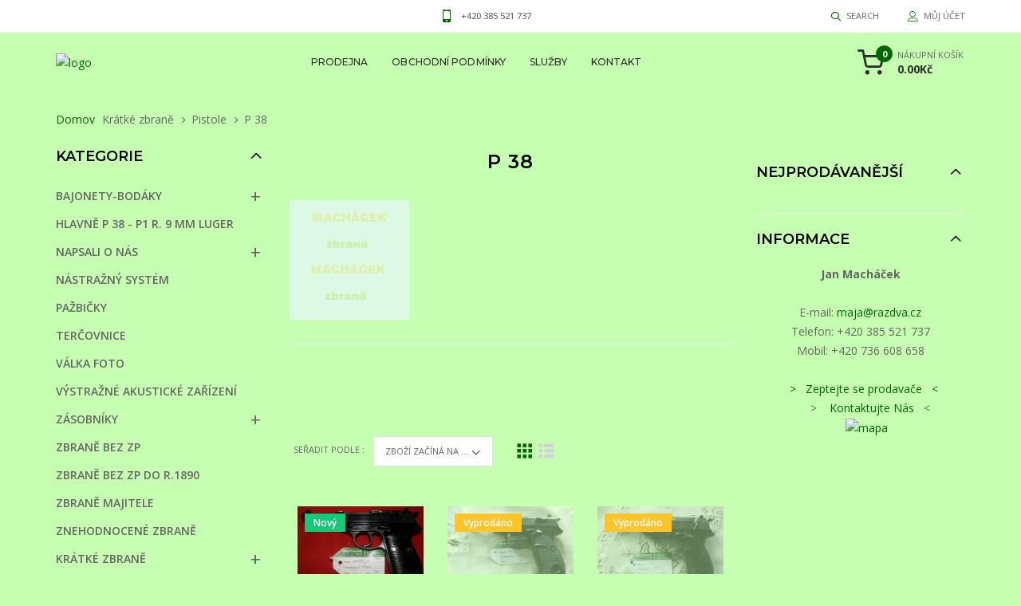

--- FILE ---
content_type: text/html; charset=utf-8
request_url: https://www.zbrane-machacek.cz/index.php?main_page=index&cPath=1_32_8
body_size: 26552
content:
<!DOCTYPE html>
<html dir="ltr" lang="cs-cz">
<head>
<meta charset="utf-8">
<title>P 38 : ZBRANĚ-MACHÁČEK, pistole, puška, revolver, P 08, náboje, střelivo, Smith Wesson, Walther,Luger 9 mm</title>
<meta name="keywords" content="Krátké zbraně Dlouhé zbraně Střelivo Pouzdra Oděvy Obuv Válka foto Zásobníky Zbraně majitele Zbraně bez ZP do r.1890 Pažbičky Zbraně bez ZP Bajonety-bodáky Napsali o nás Nástražný systém Znehodnocené zbraně Výstražné akustické zařízení Hlavně P 38 - P1 r. 9 mm Luger Terčovnice zbraně, pistole, online shopping P 38" />
<meta name="description" content="ZBRANĚ-MACHÁČEK : P 38 - Krátké zbraně Dlouhé zbraně Střelivo Pouzdra Oděvy Obuv Válka foto Zásobníky Zbraně majitele Zbraně bez ZP do r.1890 Pažbičky Zbraně bez ZP Bajonety-bodáky Napsali o nás Nástražný systém Znehodnocené zbraně Výstražné akustické zařízení Hlavně P 38 - P1 r. 9 mm Luger Terčovnice zbraně, pistole, online shopping" />
<meta name="author" content="Zbrane-machacek" />
<meta name="generator" content="shopping cart program by Zen Cart&reg;, http://www.zen-cart.com eCommerce" />
<meta name="viewport" content="width=device-width, initial-scale=1, user-scalable=yes"/>
<link rel="icon" href="images/goodwin/uploads/rect833_1665908269.png" type="image/x-icon" />
<link rel="shortcut icon" href="images/goodwin/uploads/rect833_1665908269.png" type="image/x-icon" />
<base href="https://www.zbrane-machacek.cz/" />
<link rel="canonical" href="https://www.zbrane-machacek.cz/index.php?main_page=index&amp;cPath=1_32_8" />
<link rel="alternate" href="https://www.zbrane-machacek.cz/index.php?main_page=index&amp;cPath=1_32_8&amp;language=cz" hreflang="cz" />
<link rel="alternate" href="https://www.zbrane-machacek.cz/index.php?main_page=index&amp;cPath=1_32_8&amp;language=en" hreflang="en" />

<link rel="stylesheet" type="text/css" href="/includes/templates/goodwin/css/vendor/bootstrap/bootstrap.min.css" />
<link rel="stylesheet" type="text/css" href="/includes/templates/goodwin/css/vendor/slick/slick.min.css" />
<link rel="stylesheet" type="text/css" href="/includes/templates/goodwin/css/vendor/fancybox/jquery.fancybox.min.css" />
<link rel="stylesheet" type="text/css" href="/includes/templates/goodwin/css/vendor/animate/animate.min.css" />
<link rel="stylesheet" type="text/css" href="/includes/templates/goodwin/css/lbs/icomoon/icomoon.css" />
<link rel="stylesheet" type="text/css" href="/includes/templates/goodwin/css/lbs/carticons/cart-icons.css" />
<link rel="stylesheet" type="text/css" href="/includes/templates/goodwin/css/style_imagehover.css" />
<link rel="stylesheet" type="text/css" href="/includes/templates/goodwin/css/style_user_customcss.css" />
<link rel="stylesheet" type="text/css" href="/includes/templates/goodwin/css/stylesheet_COWOA.css" />
<link rel="stylesheet" type="text/css" href="/includes/templates/goodwin/css/stylesheet_cookie_control.css" />
<link rel="stylesheet" type="text/css" href="/includes/templates/goodwin/css/stylesheet_news_box_manager.css" />
<link rel="stylesheet" type="text/css" href="/includes/templates/goodwin/css/lbs/style-light.css" />
<link rel="stylesheet" type="text/css" href="/includes/templates/goodwin/css/lbs/style-template.css" />
<link rel="stylesheet" type="text/css" href="/includes/templates/goodwin/css/template-app.css" />
<link rel="stylesheet" type="text/css" href="/includes/templates/goodwin/css/user_custom_styles.css" />
<script src="includes/templates/goodwin/jscript/jquery.min.js" type="text/javascript"></script>
<link rel='stylesheet' href="https://fonts.googleapis.com/css?family=Open+Sans%3A100%2C100i%2C200%2C200i%2C300%2C300i%2C400%2C400i%2C500%2C500i%2C600%2C600i%2C700%2C700i%2C800%2C800i%2C900%2C900i" type="text/css" />
<link rel='stylesheet' href="https://fonts.googleapis.com/css?family=Montserrat%3A100%2C100i%2C200%2C200i%2C300%2C300i%2C400%2C400i%2C500%2C500i%2C600%2C600i%2C700%2C700i%2C800%2C800i%2C900%2C900i" type="text/css" />
</head>
<body id="indexBody"  class=" theme-light in-pg home-page is-dropdn-click has-slider">
				<div class="body-preloader">
			<div class="loader-wrap">
				<div class="dots">
					<div class="dot one"></div>
					<div class="dot two"></div>
					<div class="dot three"></div>
				</div>
			</div>
		</div>
			
<div id="mainWrapper">

<!--bof-header logo and navigation display-->
<div id="headerWrapper">
	<header class="hdr global_width hdr_sticky hdr-mobile-style2">
		<!-- Mobile Menu -->
	<div class="mobilemenu js-push-mbmenu">
		<div class="mobilemenu-content">
			<div class="mobilemenu-close mobilemenu-toggle">Zavřít</div>
			<div class="mobilemenu-scroll">
				<div class="nav-wrapper show-menu">
					 <div class="nav-toggle"><span class="nav-back"><i class="icon-arrow-left"></i></span> <span class="nav-title"></span></div>
<ul class="nav nav-level-1">
	<li><a href="https://www.zbrane-machacek.cz/index.php?main_page=index">Domov</a></li>
		<li class="has-sub">
<a href="https://www.zbrane-machacek.cz/index.php?main_page=index&amp;cPath=82">Bajonety-bodáky</a><span class="arrow"></span><ul class="category-sub nav-level-2"><li>
<a href="https://www.zbrane-machacek.cz/index.php?main_page=index&amp;cPath=82_177">Bayo Vz 52/57 hradní stráž</a><span class="arrow"></span><li>
<a href="https://www.zbrane-machacek.cz/index.php?main_page=index&amp;cPath=82_83">Bodák Kropatschek</a><span class="arrow"></span></ul><li>
<a href="https://www.zbrane-machacek.cz/index.php?main_page=index&amp;cPath=163">Hlavně P 38 - P1 r. 9 mm Luger</a><span class="arrow"></span><li class="has-sub">
<a href="https://www.zbrane-machacek.cz/index.php?main_page=index&amp;cPath=88">Napsali o nás</a><span class="arrow"></span><ul class="category-sub nav-level-2"><li>
<a href="https://www.zbrane-machacek.cz/index.php?main_page=index&amp;cPath=88_91">Časopis Zbraně & Náboje 2013</a><span class="arrow"></span><li>
<a href="https://www.zbrane-machacek.cz/index.php?main_page=index&amp;cPath=88_137">Čistění zbraní-oleje Molykote</a><span class="arrow"></span><li>
<a href="https://www.zbrane-machacek.cz/index.php?main_page=index&amp;cPath=88_155">Střelecká revue 6/2016</a><span class="arrow"></span></ul><li>
<a href="https://www.zbrane-machacek.cz/index.php?main_page=index&amp;cPath=102">Nástražný systém</a><span class="arrow"></span><li>
<a href="https://www.zbrane-machacek.cz/index.php?main_page=index&amp;cPath=75">Pažbičky</a><span class="arrow"></span><li>
<a href="https://www.zbrane-machacek.cz/index.php?main_page=index&amp;cPath=171">Terčovnice</a><span class="arrow"></span><li>
<a href="https://www.zbrane-machacek.cz/index.php?main_page=index&amp;cPath=54">Válka foto</a><span class="arrow"></span><li>
<a href="https://www.zbrane-machacek.cz/index.php?main_page=index&amp;cPath=146">Výstražné akustické zařízení</a><span class="arrow"></span><li class="has-sub">
<a href="https://www.zbrane-machacek.cz/index.php?main_page=index&amp;cPath=58">Zásobníky</a><span class="arrow"></span><ul class="category-sub nav-level-2"><li>
<a href="https://www.zbrane-machacek.cz/index.php?main_page=index&amp;cPath=58_61">30-M1Karabina</a><span class="arrow"></span><li>
<a href="https://www.zbrane-machacek.cz/index.php?main_page=index&amp;cPath=58_93">Beretta FS 92</a><span class="arrow"></span><li>
<a href="https://www.zbrane-machacek.cz/index.php?main_page=index&amp;cPath=58_60">Colt</a><span class="arrow"></span><li>
<a href="https://www.zbrane-machacek.cz/index.php?main_page=index&amp;cPath=58_105">Lahti- Husqvarna 9 mm Luger</a><span class="arrow"></span><li>
<a href="https://www.zbrane-machacek.cz/index.php?main_page=index&amp;cPath=58_101">Sig Sauer P 225</a><span class="arrow"></span><li>
<a href="https://www.zbrane-machacek.cz/index.php?main_page=index&amp;cPath=58_175">ZásobníK G 43</a><span class="arrow"></span><li>
<a href="https://www.zbrane-machacek.cz/index.php?main_page=index&amp;cPath=58_174">Zásobníky P 08</a><span class="arrow"></span><li>
<a href="https://www.zbrane-machacek.cz/index.php?main_page=index&amp;cPath=58_169">Zásobníky VZ 52/57 30 ranné</a><span class="arrow"></span></ul><li>
<a href="https://www.zbrane-machacek.cz/index.php?main_page=index&amp;cPath=81">Zbraně bez ZP</a><span class="arrow"></span><li>
<a href="https://www.zbrane-machacek.cz/index.php?main_page=index&amp;cPath=68">Zbraně bez ZP do r.1890</a><span class="arrow"></span><li>
<a href="https://www.zbrane-machacek.cz/index.php?main_page=index&amp;cPath=67">Zbraně majitele</a><span class="arrow"></span><li>
<a href="https://www.zbrane-machacek.cz/index.php?main_page=index&amp;cPath=124">Znehodnocené zbraně</a><span class="arrow"></span><li class="has-sub">
<a href="https://www.zbrane-machacek.cz/index.php?main_page=index&amp;cPath=1">Krátké zbraně</a><span class="arrow"></span><ul class="category-sub nav-level-2"><li class="has-sub">
<a href="https://www.zbrane-machacek.cz/index.php?main_page=index&amp;cPath=1_32">Pistole</a><span class="arrow"></span><ul class="category-sub nav-level-3"><li>
<a href="https://www.zbrane-machacek.cz/index.php?main_page=index&amp;cPath=1_32_7">P 08</a><span class="arrow"></span><li>
<a href="https://www.zbrane-machacek.cz/index.php?main_page=index&amp;cPath=1_32_94">Astra</a><span class="arrow"></span><li>
<a href="https://www.zbrane-machacek.cz/index.php?main_page=index&amp;cPath=1_32_72">Beretta</a><span class="arrow"></span><li>
<a href="https://www.zbrane-machacek.cz/index.php?main_page=index&amp;cPath=1_32_106">Bernardelli Italie</a><span class="arrow"></span><li>
<a href="https://www.zbrane-machacek.cz/index.php?main_page=index&amp;cPath=1_32_69">Colt</a><span class="arrow"></span><li>
<a href="https://www.zbrane-machacek.cz/index.php?main_page=index&amp;cPath=1_32_157">Desert Eagle</a><span class="arrow"></span><li>
<a href="https://www.zbrane-machacek.cz/index.php?main_page=index&amp;cPath=1_32_96">Duo</a><span class="arrow"></span><li>
<a href="https://www.zbrane-machacek.cz/index.php?main_page=index&amp;cPath=1_32_172">Duo Dušek Opočno</a><span class="arrow"></span><li>
<a href="https://www.zbrane-machacek.cz/index.php?main_page=index&amp;cPath=1_32_143">Eibar Španělsko</a><span class="arrow"></span><li>
<a href="https://www.zbrane-machacek.cz/index.php?main_page=index&amp;cPath=1_32_56">Erma</a><span class="arrow"></span><li>
<a href="https://www.zbrane-machacek.cz/index.php?main_page=index&amp;cPath=1_32_71">FN</a><span class="arrow"></span><li>
<a href="https://www.zbrane-machacek.cz/index.php?main_page=index&amp;cPath=1_32_134">Hammerli</a><span class="arrow"></span><li>
<a href="https://www.zbrane-machacek.cz/index.php?main_page=index&amp;cPath=1_32_99">Heckler Koch</a><span class="arrow"></span><li>
<a href="https://www.zbrane-machacek.cz/index.php?main_page=index&amp;cPath=1_32_108">Lignose-Německo</a><span class="arrow"></span><li>
<a href="https://www.zbrane-machacek.cz/index.php?main_page=index&amp;cPath=1_32_178">Makarov</a><span class="arrow"></span><li>
<a href="https://www.zbrane-machacek.cz/index.php?main_page=index&amp;cPath=1_32_70">Mauser</a><span class="arrow"></span><li>
<a href="https://www.zbrane-machacek.cz/index.php?main_page=index&amp;cPath=1_32_74">Mauser C 96</a><span class="arrow"></span><li>
<a href="https://www.zbrane-machacek.cz/index.php?main_page=index&amp;cPath=1_32_8">P 38</a><span class="arrow"></span><li>
<a href="https://www.zbrane-machacek.cz/index.php?main_page=index&amp;cPath=1_32_166">Radom VIS 35</a><span class="arrow"></span><li>
<a href="https://www.zbrane-machacek.cz/index.php?main_page=index&amp;cPath=1_32_107">Rigarmi- Italie</a><span class="arrow"></span><li>
<a href="https://www.zbrane-machacek.cz/index.php?main_page=index&amp;cPath=1_32_78">Ruger</a><span class="arrow"></span><li>
<a href="https://www.zbrane-machacek.cz/index.php?main_page=index&amp;cPath=1_32_173">S 61 Skorpion</a><span class="arrow"></span><li>
<a href="https://www.zbrane-machacek.cz/index.php?main_page=index&amp;cPath=1_32_104">Sako-Finland</a><span class="arrow"></span><li>
<a href="https://www.zbrane-machacek.cz/index.php?main_page=index&amp;cPath=1_32_55">Sauer / H 38 /</a><span class="arrow"></span><li>
<a href="https://www.zbrane-machacek.cz/index.php?main_page=index&amp;cPath=1_32_57">Sig 210</a><span class="arrow"></span><li>
<a href="https://www.zbrane-machacek.cz/index.php?main_page=index&amp;cPath=1_32_50">Sig Sauer</a><span class="arrow"></span><li>
<a href="https://www.zbrane-machacek.cz/index.php?main_page=index&amp;cPath=1_32_66">Smith&Wesson</a><span class="arrow"></span><li>
<a href="https://www.zbrane-machacek.cz/index.php?main_page=index&amp;cPath=1_32_98">Steyr</a><span class="arrow"></span><li>
<a href="https://www.zbrane-machacek.cz/index.php?main_page=index&amp;cPath=1_32_167">Taurus</a><span class="arrow"></span><li>
<a href="https://www.zbrane-machacek.cz/index.php?main_page=index&amp;cPath=1_32_129">Tokarev TT 33</a><span class="arrow"></span><li>
<a href="https://www.zbrane-machacek.cz/index.php?main_page=index&amp;cPath=1_32_84">Unique</a><span class="arrow"></span><li>
<a href="https://www.zbrane-machacek.cz/index.php?main_page=index&amp;cPath=1_32_170">Webley & Scott</a><span class="arrow"></span><li>
<a href="https://www.zbrane-machacek.cz/index.php?main_page=index&amp;cPath=1_32_36">Walther</a><span class="arrow"></span><li>
<a href="https://www.zbrane-machacek.cz/index.php?main_page=index&amp;cPath=1_32_9">Sportovní pistole Walther ,Sako</a><span class="arrow"></span><li>
<a href="https://www.zbrane-machacek.cz/index.php?main_page=index&amp;cPath=1_32_10">Ostatní</a><span class="arrow"></span></ul><li>
<a href="https://www.zbrane-machacek.cz/index.php?main_page=index&amp;cPath=1_142">Derringer</a><span class="arrow"></span><li class="has-sub">
<a href="https://www.zbrane-machacek.cz/index.php?main_page=index&amp;cPath=1_113">Revolvery</a><span class="arrow"></span><ul class="category-sub nav-level-3"><li>
<a href="https://www.zbrane-machacek.cz/index.php?main_page=index&amp;cPath=1_113_161">Armi Jager</a><span class="arrow"></span><li>
<a href="https://www.zbrane-machacek.cz/index.php?main_page=index&amp;cPath=1_113_121">Bulldog</a><span class="arrow"></span><li>
<a href="https://www.zbrane-machacek.cz/index.php?main_page=index&amp;cPath=1_113_114">Colt</a><span class="arrow"></span><li>
<a href="https://www.zbrane-machacek.cz/index.php?main_page=index&amp;cPath=1_113_118">CZ Grand</a><span class="arrow"></span><li>
<a href="https://www.zbrane-machacek.cz/index.php?main_page=index&amp;cPath=1_113_147">Freedom Arms USA</a><span class="arrow"></span><li>
<a href="https://www.zbrane-machacek.cz/index.php?main_page=index&amp;cPath=1_113_164">Miroku-Japonsko</a><span class="arrow"></span><li>
<a href="https://www.zbrane-machacek.cz/index.php?main_page=index&amp;cPath=1_113_139">Nagant</a><span class="arrow"></span><li>
<a href="https://www.zbrane-machacek.cz/index.php?main_page=index&amp;cPath=1_113_153">Nord American Arms NAA</a><span class="arrow"></span><li>
<a href="https://www.zbrane-machacek.cz/index.php?main_page=index&amp;cPath=1_113_135">Revolver HS</a><span class="arrow"></span><li>
<a href="https://www.zbrane-machacek.cz/index.php?main_page=index&amp;cPath=1_113_117">Ruger</a><span class="arrow"></span><li>
<a href="https://www.zbrane-machacek.cz/index.php?main_page=index&amp;cPath=1_113_116">Sauer Sohn</a><span class="arrow"></span><li>
<a href="https://www.zbrane-machacek.cz/index.php?main_page=index&amp;cPath=1_113_115">Smith Wesson</a><span class="arrow"></span><li>
<a href="https://www.zbrane-machacek.cz/index.php?main_page=index&amp;cPath=1_113_144">Swiss 1882/29</a><span class="arrow"></span><li>
<a href="https://www.zbrane-machacek.cz/index.php?main_page=index&amp;cPath=1_113_119">Taurus</a><span class="arrow"></span><li>
<a href="https://www.zbrane-machacek.cz/index.php?main_page=index&amp;cPath=1_113_138">Uberti</a><span class="arrow"></span><li>
<a href="https://www.zbrane-machacek.cz/index.php?main_page=index&amp;cPath=1_113_180">Webley</a><span class="arrow"></span></ul></ul><li class="has-sub">
<a href="https://www.zbrane-machacek.cz/index.php?main_page=index&amp;cPath=2">Dlouhé zbraně</a><span class="arrow"></span><ul class="category-sub nav-level-2"><li>
<a href="https://www.zbrane-machacek.cz/index.php?main_page=index&amp;cPath=2_158">Malorážka USSR</a><span class="arrow"></span><li>
<a href="https://www.zbrane-machacek.cz/index.php?main_page=index&amp;cPath=2_160">Malorážka Walther Ulm</a><span class="arrow"></span><li>
<a href="https://www.zbrane-machacek.cz/index.php?main_page=index&amp;cPath=2_150">Malorážka Zella Mehlis</a><span class="arrow"></span><li>
<a href="https://www.zbrane-machacek.cz/index.php?main_page=index&amp;cPath=2_159">Malorážky Anschutz</a><span class="arrow"></span><li>
<a href="https://www.zbrane-machacek.cz/index.php?main_page=index&amp;cPath=2_87">Malorážky CZ</a><span class="arrow"></span><li>
<a href="https://www.zbrane-machacek.cz/index.php?main_page=index&amp;cPath=2_162">Malorážky Landman</a><span class="arrow"></span><li>
<a href="https://www.zbrane-machacek.cz/index.php?main_page=index&amp;cPath=2_132">Malorážky Winchester</a><span class="arrow"></span><li>
<a href="https://www.zbrane-machacek.cz/index.php?main_page=index&amp;cPath=2_156">Molot Vepr</a><span class="arrow"></span><li>
<a href="https://www.zbrane-machacek.cz/index.php?main_page=index&amp;cPath=2_133">Opakovačky Winchester</a><span class="arrow"></span><li>
<a href="https://www.zbrane-machacek.cz/index.php?main_page=index&amp;cPath=2_179">Ruger mini</a><span class="arrow"></span><li>
<a href="https://www.zbrane-machacek.cz/index.php?main_page=index&amp;cPath=2_85">Springfield puška na přežití</a><span class="arrow"></span><li>
<a href="https://www.zbrane-machacek.cz/index.php?main_page=index&amp;cPath=2_148">Terčovnice</a><span class="arrow"></span><li class="has-sub">
<a href="https://www.zbrane-machacek.cz/index.php?main_page=index&amp;cPath=2_11">Vojenské sběratelské</a><span class="arrow"></span><ul class="category-sub nav-level-3"><li>
<a href="https://www.zbrane-machacek.cz/index.php?main_page=index&amp;cPath=2_11_42">Vz 52/ 57</a><span class="arrow"></span><li>
<a href="https://www.zbrane-machacek.cz/index.php?main_page=index&amp;cPath=2_11_123">G 43</a><span class="arrow"></span><li>
<a href="https://www.zbrane-machacek.cz/index.php?main_page=index&amp;cPath=2_11_151">G 98 Mod. 28 r. 8X57 JS</a><span class="arrow"></span><li>
<a href="https://www.zbrane-machacek.cz/index.php?main_page=index&amp;cPath=2_11_51">M1 Garand</a><span class="arrow"></span><li>
<a href="https://www.zbrane-machacek.cz/index.php?main_page=index&amp;cPath=2_11_152">Mosin Nagant</a><span class="arrow"></span><li>
<a href="https://www.zbrane-machacek.cz/index.php?main_page=index&amp;cPath=2_11_168">Steyr</a><span class="arrow"></span><li>
<a href="https://www.zbrane-machacek.cz/index.php?main_page=index&amp;cPath=2_11_43">VZ 52 r.7.62x45</a><span class="arrow"></span><li>
<a href="https://www.zbrane-machacek.cz/index.php?main_page=index&amp;cPath=2_11_39">Smidt-Rubin</a><span class="arrow"></span><li>
<a href="https://www.zbrane-machacek.cz/index.php?main_page=index&amp;cPath=2_11_40">Enfield MK</a><span class="arrow"></span><li>
<a href="https://www.zbrane-machacek.cz/index.php?main_page=index&amp;cPath=2_11_38">Mauser K 98</a><span class="arrow"></span><li>
<a href="https://www.zbrane-machacek.cz/index.php?main_page=index&amp;cPath=2_11_44">Husqvarna</a><span class="arrow"></span><li>
<a href="https://www.zbrane-machacek.cz/index.php?main_page=index&amp;cPath=2_11_41">Carl Gustaf</a><span class="arrow"></span><li>
<a href="https://www.zbrane-machacek.cz/index.php?main_page=index&amp;cPath=2_11_49">Ostatní</a><span class="arrow"></span></ul><li class="has-sub">
<a href="https://www.zbrane-machacek.cz/index.php?main_page=index&amp;cPath=2_12">Lovecké kombinovné</a><span class="arrow"></span><ul class="category-sub nav-level-3"><li>
<a href="https://www.zbrane-machacek.cz/index.php?main_page=index&amp;cPath=2_12_65">Čtyřče Ferlach</a><span class="arrow"></span><li>
<a href="https://www.zbrane-machacek.cz/index.php?main_page=index&amp;cPath=2_12_47">Kozlice Sauer Sohn</a><span class="arrow"></span><li>
<a href="https://www.zbrane-machacek.cz/index.php?main_page=index&amp;cPath=2_12_48">Troják Sauer Sohn</a><span class="arrow"></span></ul><li>
<a href="https://www.zbrane-machacek.cz/index.php?main_page=index&amp;cPath=2_13">Lovecké kulové</a><span class="arrow"></span><li>
<a href="https://www.zbrane-machacek.cz/index.php?main_page=index&amp;cPath=2_14">Brokové</a><span class="arrow"></span></ul><li class="has-sub">
<a href="https://www.zbrane-machacek.cz/index.php?main_page=index&amp;cPath=3">Střelivo</a><span class="arrow"></span><ul class="category-sub nav-level-2"><li>
<a href="https://www.zbrane-machacek.cz/index.php?main_page=index&amp;cPath=3_145">Malorážkové</a><span class="arrow"></span><li>
<a href="https://www.zbrane-machacek.cz/index.php?main_page=index&amp;cPath=3_15">Kulové</a><span class="arrow"></span><li>
<a href="https://www.zbrane-machacek.cz/index.php?main_page=index&amp;cPath=3_16">Pistolové</a><span class="arrow"></span><li>
<a href="https://www.zbrane-machacek.cz/index.php?main_page=index&amp;cPath=3_17">Revolverové</a><span class="arrow"></span><li>
<a href="https://www.zbrane-machacek.cz/index.php?main_page=index&amp;cPath=3_18">Brokové</a><span class="arrow"></span></ul><li>
<a href="https://www.zbrane-machacek.cz/index.php?main_page=index&amp;cPath=4">Pouzdra</a><span class="arrow"></span><li class="has-sub">
<a href="https://www.zbrane-machacek.cz/index.php?main_page=index&amp;cPath=5">Oděvy</a><span class="arrow"></span><ul class="category-sub nav-level-2"><li>
<a href="https://www.zbrane-machacek.cz/index.php?main_page=index&amp;cPath=5_19">Mikiny</a><span class="arrow"></span><li>
<a href="https://www.zbrane-machacek.cz/index.php?main_page=index&amp;cPath=5_20">Košile</a><span class="arrow"></span><li>
<a href="https://www.zbrane-machacek.cz/index.php?main_page=index&amp;cPath=5_21">Svetry</a><span class="arrow"></span><li>
<a href="https://www.zbrane-machacek.cz/index.php?main_page=index&amp;cPath=5_22">Vesty</a><span class="arrow"></span><li>
<a href="https://www.zbrane-machacek.cz/index.php?main_page=index&amp;cPath=5_23">Bundy</a><span class="arrow"></span><li>
<a href="https://www.zbrane-machacek.cz/index.php?main_page=index&amp;cPath=5_24">Parky</a><span class="arrow"></span><li>
<a href="https://www.zbrane-machacek.cz/index.php?main_page=index&amp;cPath=5_25">Termoprádlo</a><span class="arrow"></span><li>
<a href="https://www.zbrane-machacek.cz/index.php?main_page=index&amp;cPath=5_26">Ponožky</a><span class="arrow"></span><li>
<a href="https://www.zbrane-machacek.cz/index.php?main_page=index&amp;cPath=5_27">Rukavice</a><span class="arrow"></span><li>
<a href="https://www.zbrane-machacek.cz/index.php?main_page=index&amp;cPath=5_28">Doplňky</a><span class="arrow"></span></ul><li>
<a href="https://www.zbrane-machacek.cz/index.php?main_page=index&amp;cPath=6">Obuv</a><span class="arrow"></span>				<li class="has-sub">
		<a href="https://www.zbrane-machacek.cz/index.php?main_page=page&amp;id=&amp;pg=ezpages">Ez-Pages</a>
		<span class="arrow"></span>
		  <ul id="navEZPagesTop">
    <li><a href="https://www.zbrane-machacek.cz/index.php?main_page=privacy">Privacy Notice</a></li>
  </ul>
	</li>  
	</ul>				</div>
				<div class="mobilemenu-bottom">
					<div class="mobilemenu-currency"></div>
					<div class="mobilemenu-language"></div>
					<div class="mobilemenu-settings"></div>
				</div>
			</div>
		</div>
	</div>
	<!-- /Mobile Menu -->
	<div class="hdr-mobile show-mobile">
		<div class="hdr-content">
			<div class="container">
				<!-- Menu Toggle -->
				<div class="menu-toggle"><a href="#" class="mobilemenu-toggle"><i class="icon icon-menu"></i></a></div>
				<!-- /Menu Toggle -->
				<div class="logo-holder">
					<a class="logo" href="https://www.zbrane-machacek.cz/index.php?main_page=index"><img class="img-responsive" alt="logo" src="images/goodwin/uploads/rect833_1665907962.png" /></a>
				</div>
				<div class="hdr-mobile-right">
					<div class="hdr-topline-right links-holder"></div>
					<div class="minicart-holder"></div>
				</div>
			</div>
		</div>
		<div class="mobilemenu-search"></div>
	</div>
	<div class="hdr-desktop hide-mobile">
		<div class="hdr-topline">
			<div class="container">
				<div class="row">
					<div class="col-auto hdr-topline-left">
																	</div>
					<div class="col hdr-topline-center">
												<div class="custom-text"><i class="icon icon-mobile"></i><b>+420  385 521 737</b></div>					</div>
					<div class="col-auto hdr-topline-right links-holder">
						<!-- Header Search -->
						<div class="dropdn dropdn_search hide-mobile @@classes"><a href="#" class="dropdn-link"><i class="icon icon-search2"></i><span>Search</span></a>
							<div class="dropdn-content">
								<div class="search-holder">
									<div class="container">
										<!-- header-search-start -->
<form name="quick_find_header" action="https://www.zbrane-machacek.cz/index.php?main_page=advanced_search_result" method="get" class="search"><input type="hidden" name="main_page" value="advanced_search_result" /><input type="hidden" name="search_in_description" value="1" /><input type="text" name="keyword" maxlength="30" class="search-input" value="Celý obchod hledejte zde.." onfocus="if(this.value == 'Celý obchod hledejte zde..') this.value = '';" onblur="if (this.value == '') this.value = 'Celý obchod hledejte zde..';" /><button class="search-button" title="" type="submit"><i class="icon-search2"></i></button></form><!-- header-search-end -->
</form>									</div>
								</div>
							</div>
						</div>
						<!-- /Header Search -->
						<!-- Header Account -->
						<div class="dropdn dropdn_account @@classes"><a href="#" class="dropdn-link"><i class="icon icon-person"></i><span>Můj účet</span></a>
							<div class="dropdn-content">
								<div class="container">
									<div class="dropdn-close">Zavřít</div>
									<ul>
										<li><a href="https://www.zbrane-machacek.cz/index.php?main_page=account" title="Můj účet"><i class="icon icon-person-fill"></i><span>Můj účet</span></a></li>
																				<li><a href="https://www.zbrane-machacek.cz/index.php?main_page=login" title="Přihlásit se "><i class="icon icon-lock"></i><span>Přihlásit se </span></a></li>
																																								<li><a href="https://www.zbrane-machacek.cz/index.php?main_page=compare" title="Porovnat"><i class="icon icon-compare"></i><span>Porovnat</span></a></li>
																														<!-- Header Wishlist -->
										<li><a href="https://www.zbrane-machacek.cz/index.php?main_page=wishlist" title="Můj seznam přání"><i class="icon icon-heart-1"></i><span>Můj seznam přání</span></a></li>
										<!-- /Header Wishlist -->
																			</ul>
								</div>
							</div>
						</div>
						<!-- /Header Account -->
					</div>
				</div>
			</div>
		</div>
		<div class="hdr-content hide-mobile">
			<div class="container">
				<div class="row">
					<div class="col-auto logo-holder">
						<a class="logo" href="https://www.zbrane-machacek.cz/index.php?main_page=index"><img class="img-responsive" alt="logo" src="images/goodwin/uploads/rect833_1665907962.png" /></a>
					</div>
					<!--navigation-->
					<div class="prev-menu-scroll icon-angle-left prev-menu-js"></div>
					<div class="nav-holder">
						<div class="hdr-nav">
									<!-- navigation start -->
	<ul class="mmenu mmenu-js mainmenu-nav">
	<!--<li class="home">
			<a href="https://www.zbrane-machacek.cz/index.php?main_page=index">Domov</a>
		</li>-->
					
        
        <li id='ezpages1' class="mmenu-item--simple">
				<a href="https://www.zbrane-machacek.cz/index.php?main_page=page&amp;id=15&amp;pg=ezpages">Prodejna</a>
		</li> 
        <li id='ezpages2' class="mmenu-item--simple">
				<a href="https://www.zbrane-machacek.cz/index.php?main_page=conditions">Obchodní podmínky</a>
		</li> 
        <li id='ezpages3' class="mmenu-item--simple">
				<a href="https://www.zbrane-machacek.cz/index.php?main_page=page&amp;id=16&amp;pg=ezpages">Služby</a>
		</li> 
         <li id='ezpages3' class="mmenu-item--simple">
				<a href="https://www.zbrane-machacek.cz/index.php?main_page=contact_us">Kontakt</a>
		</li> 
	</ul>
		
		<!-- end dropMenuWrapper-->
	<div class="clearBoth"></div>						</div>
					</div>
					<div class="next-menu-scroll icon-angle-right next-menu-js"></div>
					<!--//navigation-->
					<div class="col-auto minicart-holder">
						<div class="minicart minicart-js sideboxpzen-cart"><a href="https://www.zbrane-machacek.cz/index.php?main_page=shopping_cart" class="minicart-link"><i class="icon icon icon-shopping-cart1"></i> <span class="minicart-qty">0</span> <span class="minicart-title">Nákupní košík</span><span class="minicart-total">0.00Kč</span></a><div class="minicart-drop">
					<div class="sideBoxContent ">
						<div class="container">
							<div class="minicart-drop-close">Zavřít</div>
							<div class="minicart-drop-content">
								<h2 class="custom-color hide-minicart">Porovnání zboží</h2>
								<h3 class="hide-sidebar">Nedávno přidané položky:</h3><div class="cart-table cart-table--sm hide-minicart">
						<div class="minicart-prd minicart-prd-headings cart-table-prd-headings d-none d-lg-table">
							<div class="minicart-prd-image"></div>
							<div class="minicart-prd-name"><b>Položka</b></div>
							<div class="minicart-prd-qty"><b>Množství</b></div>
							<div class="minicart-prd-price"><b>Cena</b></div>
							<div class="minicart-prd-action"></div>
						</div>
					</div><p class="empty_cart">Váš košík je prázdný.</p>	
						</div>
					</div>
				</div>
			</div>
		</div>					</div>
				</div>
			</div>
		</div>
	</div>
	<div class="sticky-holder compensate-for-scrollbar">
		<div class="container">
			<div class="row"><a href="#" class="mobilemenu-toggle show-mobile"><i class="icon icon-menu"></i></a>
				<div class="col-auto logo-holder-s"><a class="logo" href="https://www.zbrane-machacek.cz/index.php?main_page=index"><img class="img-responsive" alt="logo" src="images/goodwin/uploads/rect833_1665907962.png" /></a></div>
				<!--navigation-->
				<div class="prev-menu-scroll icon-angle-left prev-menu-js"></div>
				<div class="nav-holder-s"></div>
				<div class="next-menu-scroll icon-angle-right next-menu-js"></div>
				<!--//navigation-->
				<div class="col-auto minicart-holder-s"></div>
			</div>
		</div>
	</div>
</header></div>
	<div id="contentMainWrapper">
		<div class="mainContainer ">
			<!-- bof  breadcrumb -->
						<div class="holder mt-0">
				<div class="container">
					<ul id="navBreadCrumb" class="breadcrumbs">  <a href="https://www.zbrane-machacek.cz//">Domov</a><li>
  <a href="https://www.zbrane-machacek.cz/index.php?main_page=index&amp;cPath=1">Krátké zbraně</a><li>
  <a href="https://www.zbrane-machacek.cz/index.php?main_page=index&amp;cPath=1_32">Pistole</a><li>
P 38
</ul>
				</div>
			</div>
						<!-- eof breadcrumb -->
												<div class="body-content">
			<div class="container">								<div class="row">
								 
				<div id="centercontent-wrapper" class="page-content col-lg-6 noleft-margin two-column centerColumn aside">
																								<div class="centerColumn productlist-wrapper" id="indexProductList">

<div id="cat-top" class="group cat-top">
	<div class="category-wrapper">
		<div class="page-title mb-45">
			<h1 id="productListHeading">P 38</h1>
		</div>
				<div class="category-banner"><img src="images/placeholder.png" data-src="bmz_cache/9/99b769f062057585433c3457e546cf32.image.150x150.jpg" alt="" width="150" height="150" class="lazyload" /></div>
						<div  id="categoryDescription" class="category-description mt-3 pt-3 pb-3"><br /></div>
			</div>
</div>
<div id="filter-wrapper" class="filter-row">
	<div class="row row-2">
		<div class="col-left d-flex align-items-center">
			<div class="sort-by-holder">
								<form name="filter" action="https://www.zbrane-machacek.cz/index.php?main_page=index" method="get"><input type="hidden" name="main_page" value="index" />				<input type="hidden" name="cPath" value="1_32_8" /><input type="hidden" name="sort" value="2a" /><label class="select-label d-lg-inline">Seřadit podle : </label><label class="inputLabel sr-only select-label d-none d-lg-inline" for="select-alpha_filter_id">Zboží začíná na ...</label><div class="select-wrapper-sm d-lg-inline-block"><div class="select-wrapper"><select rel="dropdown" id="select-alpha_filter_id" name="alpha_filter_id" onchange="this.form.submit()">
  <option value="0">Zboží začíná na ...</option>
  <option value="65">A</option>
  <option value="66">B</option>
  <option value="67">C</option>
  <option value="68">D</option>
  <option value="69">E</option>
  <option value="70">F</option>
  <option value="71">G</option>
  <option value="72">H</option>
  <option value="73">I</option>
  <option value="74">J</option>
  <option value="75">K</option>
  <option value="76">L</option>
  <option value="77">M</option>
  <option value="78">N</option>
  <option value="79">O</option>
  <option value="80">P</option>
  <option value="81">Q</option>
  <option value="82">R</option>
  <option value="83">S</option>
  <option value="84">T</option>
  <option value="85">U</option>
  <option value="86">V</option>
  <option value="87">W</option>
  <option value="88">X</option>
  <option value="89">Y</option>
  <option value="90">Z</option>
  <option value="48">0</option>
  <option value="49">1</option>
  <option value="50">2</option>
  <option value="51">3</option>
  <option value="52">4</option>
  <option value="53">5</option>
  <option value="54">6</option>
  <option value="55">7</option>
  <option value="56">8</option>
  <option value="57">9</option>
</select>
</div></div>					</form>
							</div>
			<div class="col col-center d-lg-flex align-items-center justify-content-center"><div class="view-mode"><a class="active" title="Mřížka" href="https://www.zbrane-machacek.cz/index.php?main_page=index&amp;cPath=1_32_8&amp;sort=2a&amp;view=columns" ><span class="icon icon-grid-view"></span></a><a title="List" href="https://www.zbrane-machacek.cz/index.php?main_page=index&amp;cPath=1_32_8&amp;sort=2a&amp;view=rows"><span class="icon icon-row-view"></span></a></ul></div></div>			<div class="filter-button d-lg-none"><a href="#" class="fixed-col-toggle">FILTER</a></div>
		</div>
	</div>
</div>

<div id="productListing" class="productlist-wrapper">





<div class="prd-grid product-listing js-product-isotope prd-grid--sm-pad mprod-s1 grid-view  data-to-show-3 data-to-show-md-3 data-to-show-sm-2 data-to-show-xs-1">
	<div class="prd prd-has-loader "><div class="prd-inside">
						<div class="prd-img-area">
							<a class="prd-img" href="https://www.zbrane-machacek.cz/index.php?main_page=product_info&amp;cPath=1_32_8&amp;products_id=1460" title="Pistole HP 38 v.č. 11326 r. 9 mm Luger"><img src="images/product-placeholder.png" data-src="bmz_cache/1/12c504793eebf7c1e94271e836cc7503.image.263x197.jpg" alt="Pistole HP 38 v.č. 11326 r. 9 mm Luger" title=" Pistole HP 38 v.č. 11326 r. 9 mm Luger " width="263" height="197" class="lazyload" /></a>
							<div class="badges"><span class="label-new new l-badge">Nový</span><a href="https://www.zbrane-machacek.cz/index.php?main_page=wishlist&amp;products_id=1460&amp;action=wishlist_add_product" class="label-wishlist icon-heart"></a><a href="javascript: compareNew(this, 1460, 'add')" class="label-compare icon-compare"></a></div>
						</div>
						<div class="prd-info">
							<h2 class="prd-title"><a href="https://www.zbrane-machacek.cz/index.php?main_page=product_info&amp;cPath=1_32_8&amp;products_id=1460">Pistole HP 38 v.č. 11326 r. 9 mm Luger</a></h2><div class="prd-rating"><div class="rating-box"></div></div>
							<div class="prd-price">
								<span class="productBasePrice">29990.00Kč</span>
							</div>
							<div class="prd-description">Pistole HP / Heeres pistole / předchůdce P 38 . / Pistole je v precizn&iacute;m stavu, nebyla stř&iacute;lena ani no&scaron;ena a nem&aacute;...<a class="more_info_text" href="https://www.zbrane-machacek.cz/index.php?main_page=product_info&amp;cPath=1_32_8&amp;products_id=1460">více informací</a></div>
							<div class="prd-hover">
							<div class="prd-action"><a class="button btn btn-cart" href="https://www.zbrane-machacek.cz/index.php?main_page=index&amp;cPath=1_32_8&amp;sort=2a&amp;action=buy_now&amp;products_id=1460" ><i class="icon icon icon-shopping-cart1"></i><span class="qck-text">Přidat do košíku</span></a><div class="prd-links"><a title="Rychlý náhled" data-fancybox data-type="ajax" data-src="https://www.zbrane-machacek.cz/index.php?main_page=pzen_quickview&amp;products_id=1460" class="icon-eye prd-qview-link js-qview-link"></a></div></div>
							</div>
						</div>
					</div></div>
<div class="prd prd-has-loader prd-outstock"><div class="prd-inside">
						<div class="prd-img-area">
							<a class="prd-img" href="https://www.zbrane-machacek.cz/index.php?main_page=product_info&amp;cPath=1_32_8&amp;products_id=2038" title="Pistole P 1 Walther v.č.215392 r. 9 mm Luger"><img src="images/product-placeholder.png" data-src="bmz_cache/e/e4f1396aad652370ddfae2af2697b865.image.263x197.jpg" alt="Pistole P 1 Walther v.č.215392 r. 9 mm Luger" title=" Pistole P 1 Walther v.č.215392 r. 9 mm Luger " width="263" height="197" class="lazyload" /></a>
							<div class="badges"><span class="out-of-stock r-badge label-outstock">Vyprodáno</span><a href="https://www.zbrane-machacek.cz/index.php?main_page=wishlist&amp;products_id=2038&amp;action=wishlist_add_product" class="label-wishlist icon-heart"></a><a href="javascript: compareNew(this, 2038, 'add')" class="label-compare icon-compare"></a></div>
						</div>
						<div class="prd-info">
							<h2 class="prd-title"><a href="https://www.zbrane-machacek.cz/index.php?main_page=product_info&amp;cPath=1_32_8&amp;products_id=2038">Pistole P 1 Walther v.č.215392 r. 9 mm Luger</a></h2><div class="prd-rating"><div class="rating-box"></div></div>
							<div class="prd-price">
								<span class="productBasePrice">9229.00Kč</span>
							</div>
							<div class="prd-description">Pistole P1 Bundeswehr. Pistole je v zánovnímstavu, nestřílená, nenošená. Původně ve výzbroji Bundeswehru.<a class="more_info_text" href="https://www.zbrane-machacek.cz/index.php?main_page=product_info&amp;cPath=1_32_8&amp;products_id=2038">více informací</a></div>
							<div class="prd-hover">
							
							</div>
						</div>
					</div></div>
<div class="prd prd-has-loader prd-outstock"><div class="prd-inside">
						<div class="prd-img-area">
							<a class="prd-img" href="https://www.zbrane-machacek.cz/index.php?main_page=product_info&amp;cPath=1_32_8&amp;products_id=1085" title="Pistole P 38 AC 41 v.č. 5965e r. 9 00 Luger"><img src="images/product-placeholder.png" data-src="bmz_cache/b/be1cfb9de19f180b19886b07416479cd.image.263x197.jpg" alt="Pistole P 38 AC 41 v.č. 5965e r. 9 00 Luger" title=" Pistole P 38 AC 41 v.č. 5965e r. 9 00 Luger " width="263" height="197" class="lazyload" /></a>
							<div class="badges"><span class="out-of-stock r-badge label-outstock">Vyprodáno</span><a href="https://www.zbrane-machacek.cz/index.php?main_page=wishlist&amp;products_id=1085&amp;action=wishlist_add_product" class="label-wishlist icon-heart"></a><a href="javascript: compareNew(this, 1085, 'add')" class="label-compare icon-compare"></a></div>
						</div>
						<div class="prd-info">
							<h2 class="prd-title"><a href="https://www.zbrane-machacek.cz/index.php?main_page=product_info&amp;cPath=1_32_8&amp;products_id=1085">Pistole P 38 AC 41 v.č. 5965e r. 9 00 Luger</a></h2><div class="prd-rating"><div class="rating-box"></div></div>
							<div class="prd-price">
								<span class="productBasePrice">18650.00Kč</span>
							</div>
							<div class="prd-description">Pistole P 38 výrobce Walther  r. 9 mm Luger. Pistole je v originál brynýru, zčíslovaná. Funkčně 1A, vývrt jako nový, lesklý, osté pole,...<a class="more_info_text" href="https://www.zbrane-machacek.cz/index.php?main_page=product_info&amp;cPath=1_32_8&amp;products_id=1085">více informací</a></div>
							<div class="prd-hover">
							
							</div>
						</div>
					</div></div>
<div class="prd prd-has-loader prd-outstock"><div class="prd-inside">
						<div class="prd-img-area">
							<a class="prd-img" href="https://www.zbrane-machacek.cz/index.php?main_page=product_info&amp;cPath=1_32_8&amp;products_id=1083" title="Pistole P 38 AC 41 v.č. 925j r. 9 mm Luger"><img src="images/product-placeholder.png" data-src="bmz_cache/a/a63cd81de4ccf7166075123c331c1f74.image.263x197.jpg" alt="Pistole P 38 AC 41 v.č. 925j r. 9 mm Luger" title=" Pistole P 38 AC 41 v.č. 925j r. 9 mm Luger " width="263" height="197" class="lazyload" /></a>
							<div class="badges"><span class="out-of-stock r-badge label-outstock">Vyprodáno</span><a href="https://www.zbrane-machacek.cz/index.php?main_page=wishlist&amp;products_id=1083&amp;action=wishlist_add_product" class="label-wishlist icon-heart"></a><a href="javascript: compareNew(this, 1083, 'add')" class="label-compare icon-compare"></a></div>
						</div>
						<div class="prd-info">
							<h2 class="prd-title"><a href="https://www.zbrane-machacek.cz/index.php?main_page=product_info&amp;cPath=1_32_8&amp;products_id=1083">Pistole P 38 AC 41 v.č. 925j r. 9 mm Luger</a></h2><div class="prd-rating"><div class="rating-box"></div></div>
							<div class="prd-price">
								<span class="productBasePrice">16900.00Kč</span>
							</div>
							<div class="prd-description">Pistole P 38 výrobce firma Walther. Pistole je ve velmi dobrém  technickém i originálním stavu, funkče 1 A, brynýr původní, zásobník...<a class="more_info_text" href="https://www.zbrane-machacek.cz/index.php?main_page=product_info&amp;cPath=1_32_8&amp;products_id=1083">více informací</a></div>
							<div class="prd-hover">
							
							</div>
						</div>
					</div></div>
<div class="prd prd-has-loader prd-outstock"><div class="prd-inside">
						<div class="prd-img-area">
							<a class="prd-img" href="https://www.zbrane-machacek.cz/index.php?main_page=product_info&amp;cPath=1_32_8&amp;products_id=1824" title="Pistole P 38 byf 44 v.č.5540 r. 9 mm Luger"><img src="images/product-placeholder.png" data-src="bmz_cache/4/48050d4e516724f9beaa34eef20eef80.image.263x197.jpg" alt="Pistole P 38 byf 44 v.č.5540 r. 9 mm Luger" title=" Pistole P 38 byf 44 v.č.5540 r. 9 mm Luger " width="263" height="197" class="lazyload" /></a>
							<div class="badges"><span class="out-of-stock r-badge label-outstock">Vyprodáno</span><a href="https://www.zbrane-machacek.cz/index.php?main_page=wishlist&amp;products_id=1824&amp;action=wishlist_add_product" class="label-wishlist icon-heart"></a><a href="javascript: compareNew(this, 1824, 'add')" class="label-compare icon-compare"></a></div>
						</div>
						<div class="prd-info">
							<h2 class="prd-title"><a href="https://www.zbrane-machacek.cz/index.php?main_page=product_info&amp;cPath=1_32_8&amp;products_id=1824">Pistole P 38 byf 44 v.č.5540 r. 9 mm Luger</a></h2><div class="prd-rating"><div class="rating-box"></div></div>
							<div class="prd-price">
								<span class="productBasePrice">20450.00Kč</span>
							</div>
							<div class="prd-description">Pistole byf 44 r. 9 mm mm Luger.Pistole je technicky 1A stavu, bryn&yacute;r obnoven, plně sč&iacute;slovan&aacute;, v&yacute;vrt zrcadlo....<a class="more_info_text" href="https://www.zbrane-machacek.cz/index.php?main_page=product_info&amp;cPath=1_32_8&amp;products_id=1824">více informací</a></div>
							<div class="prd-hover">
							
							</div>
						</div>
					</div></div>
<div class="prd prd-has-loader "><div class="prd-inside">
						<div class="prd-img-area">
							<a class="prd-img" href="https://www.zbrane-machacek.cz/index.php?main_page=product_info&amp;cPath=1_32_8&amp;products_id=1082" title="Pistole P 38 byf v.č. 5246 r. 9 mm Luger"><img src="images/product-placeholder.png" data-src="bmz_cache/9/914dc9ae4d41d48bb366f01eec57459b.image.263x197.jpg" alt="Pistole P 38 byf v.č. 5246 r. 9 mm Luger" title=" Pistole P 38 byf v.č. 5246 r. 9 mm Luger " width="263" height="197" class="lazyload" /></a>
							<div class="badges"><span class="label-new new l-badge">Nový</span><a href="https://www.zbrane-machacek.cz/index.php?main_page=wishlist&amp;products_id=1082&amp;action=wishlist_add_product" class="label-wishlist icon-heart"></a><a href="javascript: compareNew(this, 1082, 'add')" class="label-compare icon-compare"></a></div>
						</div>
						<div class="prd-info">
							<h2 class="prd-title"><a href="https://www.zbrane-machacek.cz/index.php?main_page=product_info&amp;cPath=1_32_8&amp;products_id=1082">Pistole P 38 byf v.č. 5246 r. 9 mm Luger</a></h2><div class="prd-rating"><div class="rating-box"></div></div>
							<div class="prd-price">
								<span class="productBasePrice">19900.00Kč</span>
							</div>
							<div class="prd-description">Pistole P 38, v&yacute;robce Mauser. Pistole je v technicky dobr&eacute;m stavu, odpov&iacute;daj&iacute;c&iacute;mu v&aacute;lečn&eacute;...<a class="more_info_text" href="https://www.zbrane-machacek.cz/index.php?main_page=product_info&amp;cPath=1_32_8&amp;products_id=1082">více informací</a></div>
							<div class="prd-hover">
							<div class="prd-action"><a class="button btn btn-cart" href="https://www.zbrane-machacek.cz/index.php?main_page=index&amp;cPath=1_32_8&amp;sort=2a&amp;action=buy_now&amp;products_id=1082" ><i class="icon icon icon-shopping-cart1"></i><span class="qck-text">Přidat do košíku</span></a><div class="prd-links"><a title="Rychlý náhled" data-fancybox data-type="ajax" data-src="https://www.zbrane-machacek.cz/index.php?main_page=pzen_quickview&amp;products_id=1082" class="icon-eye prd-qview-link js-qview-link"></a></div></div>
							</div>
						</div>
					</div></div>
<div class="prd prd-has-loader prd-outstock"><div class="prd-inside">
						<div class="prd-img-area">
							<a class="prd-img" href="https://www.zbrane-machacek.cz/index.php?main_page=product_info&amp;cPath=1_32_8&amp;products_id=2223" title="Pistole P 38 v.č. 346321 r. 9 mm L"><img src="images/product-placeholder.png" data-src="bmz_cache/5/5fef1cd432f65b39ded0bf5797f65638.image.263x197.jpg" alt="Pistole P 38 v.č. 346321 r. 9 mm L" title=" Pistole P 38 v.č. 346321 r. 9 mm L " width="263" height="197" class="lazyload" /></a>
							<div class="badges"><span class="out-of-stock r-badge label-outstock">Vyprodáno</span><a href="https://www.zbrane-machacek.cz/index.php?main_page=wishlist&amp;products_id=2223&amp;action=wishlist_add_product" class="label-wishlist icon-heart"></a><a href="javascript: compareNew(this, 2223, 'add')" class="label-compare icon-compare"></a></div>
						</div>
						<div class="prd-info">
							<h2 class="prd-title"><a href="https://www.zbrane-machacek.cz/index.php?main_page=product_info&amp;cPath=1_32_8&amp;products_id=2223">Pistole P 38 v.č. 346321 r. 9 mm L</a></h2><div class="prd-rating"><div class="rating-box"></div></div>
							<div class="prd-price">
								<span class="productBasePrice">14990.00Kč</span>
							</div>
							<div class="prd-description">Pistole P 38 Walther r. 9 mm Luger. Pistole je nov&aacute; uloženka, v original. krabičce s n&aacute;vodem a druh&yacute; zasobn&iacute;k. K...<a class="more_info_text" href="https://www.zbrane-machacek.cz/index.php?main_page=product_info&amp;cPath=1_32_8&amp;products_id=2223">více informací</a></div>
							<div class="prd-hover">
							
							</div>
						</div>
					</div></div>
<div class="prd prd-has-loader "><div class="prd-inside">
						<div class="prd-img-area">
							<a class="prd-img" href="https://www.zbrane-machacek.cz/index.php?main_page=product_info&amp;cPath=1_32_8&amp;products_id=2211" title="Pistole P 38 v.č. 6058 Zella Mehlis"><img src="images/product-placeholder.png" data-src="bmz_cache/c/cedc4a53d8b32ec4a0e47daf70f1244b.image.263x197.jpg" alt="Pistole P 38 v.č. 6058 Zella Mehlis" title=" Pistole P 38 v.č. 6058 Zella Mehlis " width="263" height="197" class="lazyload" /></a>
							<div class="badges"><span class="label-new new l-badge">Nový</span><a href="https://www.zbrane-machacek.cz/index.php?main_page=wishlist&amp;products_id=2211&amp;action=wishlist_add_product" class="label-wishlist icon-heart"></a><a href="javascript: compareNew(this, 2211, 'add')" class="label-compare icon-compare"></a></div>
						</div>
						<div class="prd-info">
							<h2 class="prd-title"><a href="https://www.zbrane-machacek.cz/index.php?main_page=product_info&amp;cPath=1_32_8&amp;products_id=2211">Pistole P 38 v.č. 6058 Zella Mehlis</a></h2><div class="prd-rating"><div class="rating-box"></div></div>
							<div class="prd-price">
								<span class="productBasePrice">28500.00Kč</span>
							</div>
							<div class="prd-description">Pistole P 38 Zella Mehlis. Pistoleje v dobr&eacute;m,plně funkčn&iacute;m stavu s platnou tormentac&iacute; a original.valečn&yacute;m&nbsp;...<a class="more_info_text" href="https://www.zbrane-machacek.cz/index.php?main_page=product_info&amp;cPath=1_32_8&amp;products_id=2211">více informací</a></div>
							<div class="prd-hover">
							<div class="prd-action"><a class="button btn btn-cart" href="https://www.zbrane-machacek.cz/index.php?main_page=index&amp;cPath=1_32_8&amp;sort=2a&amp;action=buy_now&amp;products_id=2211" ><i class="icon icon icon-shopping-cart1"></i><span class="qck-text">Přidat do košíku</span></a><div class="prd-links"><a title="Rychlý náhled" data-fancybox data-type="ajax" data-src="https://www.zbrane-machacek.cz/index.php?main_page=pzen_quickview&amp;products_id=2211" class="icon-eye prd-qview-link js-qview-link"></a></div></div>
							</div>
						</div>
					</div></div>
<div class="prd prd-has-loader "><div class="prd-inside">
						<div class="prd-img-area">
							<a class="prd-img" href="https://www.zbrane-machacek.cz/index.php?main_page=product_info&amp;cPath=1_32_8&amp;products_id=2212" title="Pistole P 38 v.č.1742L"><img src="images/product-placeholder.png" data-src="bmz_cache/f/f46b7e7d07ea967887e27bbebcdc84ee.image.263x197.jpg" alt="Pistole P 38 v.č.1742L" title=" Pistole P 38 v.č.1742L " width="263" height="197" class="lazyload" /></a>
							<div class="badges"><span class="label-new new l-badge">Nový</span><a href="https://www.zbrane-machacek.cz/index.php?main_page=wishlist&amp;products_id=2212&amp;action=wishlist_add_product" class="label-wishlist icon-heart"></a><a href="javascript: compareNew(this, 2212, 'add')" class="label-compare icon-compare"></a></div>
						</div>
						<div class="prd-info">
							<h2 class="prd-title"><a href="https://www.zbrane-machacek.cz/index.php?main_page=product_info&amp;cPath=1_32_8&amp;products_id=2212">Pistole P 38 v.č.1742L</a></h2><div class="prd-rating"><div class="rating-box"></div></div>
							<div class="prd-price">
								<span class="productBasePrice">27960.00Kč</span>
							</div>
							<div class="prd-description">Pistole P 38 Walther r. 1943.Pistole je v dobr&eacute;m stavu, plně funkčn&iacute;, sč&iacute;slovan&aacute;, bez platn&eacute; tormentace.<a class="more_info_text" href="https://www.zbrane-machacek.cz/index.php?main_page=product_info&amp;cPath=1_32_8&amp;products_id=2212">více informací</a></div>
							<div class="prd-hover">
							<div class="prd-action"><a class="button btn btn-cart" href="https://www.zbrane-machacek.cz/index.php?main_page=index&amp;cPath=1_32_8&amp;sort=2a&amp;action=buy_now&amp;products_id=2212" ><i class="icon icon icon-shopping-cart1"></i><span class="qck-text">Přidat do košíku</span></a><div class="prd-links"><a title="Rychlý náhled" data-fancybox data-type="ajax" data-src="https://www.zbrane-machacek.cz/index.php?main_page=pzen_quickview&amp;products_id=2212" class="icon-eye prd-qview-link js-qview-link"></a></div></div>
							</div>
						</div>
					</div></div>
<div class="prd prd-has-loader prd-outstock"><div class="prd-inside">
						<div class="prd-img-area">
							<a class="prd-img" href="https://www.zbrane-machacek.cz/index.php?main_page=product_info&amp;cPath=1_32_8&amp;products_id=1457" title="Pistole P 38 v.č.349555 r. 9 mm Luger"><img src="images/product-placeholder.png" data-src="bmz_cache/3/37501434b92895e6c4e3e11631ed836b.image.263x197.jpg" alt="Pistole P 38 v.č.349555 r. 9 mm Luger" title=" Pistole P 38 v.č.349555 r. 9 mm Luger " width="263" height="197" class="lazyload" /></a>
							<div class="badges"><span class="out-of-stock r-badge label-outstock">Vyprodáno</span><a href="https://www.zbrane-machacek.cz/index.php?main_page=wishlist&amp;products_id=1457&amp;action=wishlist_add_product" class="label-wishlist icon-heart"></a><a href="javascript: compareNew(this, 1457, 'add')" class="label-compare icon-compare"></a></div>
						</div>
						<div class="prd-info">
							<h2 class="prd-title"><a href="https://www.zbrane-machacek.cz/index.php?main_page=product_info&amp;cPath=1_32_8&amp;products_id=1457">Pistole P 38 v.č.349555 r. 9 mm Luger</a></h2><div class="prd-rating"><div class="rating-box"></div></div>
							<div class="prd-price">
								<span class="productBasePrice">7689.00Kč</span>
							</div>
							<div class="prd-description">Pistole P 38 Walther r. 9 mm Luger. Pistole byla vyráběna  v poválečném období pro německý Bundeswehr. Konstrukce je stejná jako u...<a class="more_info_text" href="https://www.zbrane-machacek.cz/index.php?main_page=product_info&amp;cPath=1_32_8&amp;products_id=1457">více informací</a></div>
							<div class="prd-hover">
							
							</div>
						</div>
					</div></div>
<div class="prd prd-has-loader prd-outstock"><div class="prd-inside">
						<div class="prd-img-area">
							<a class="prd-img" href="https://www.zbrane-machacek.cz/index.php?main_page=product_info&amp;cPath=1_32_8&amp;products_id=1456" title="Pistole P 38 v.č.4794 f r. 9 mm Luger"><img src="images/product-placeholder.png" data-src="bmz_cache/3/3905b4be7c5cc83bc555264c2ade1c5d.image.263x197.jpg" alt="Pistole P 38 v.č.4794 f r. 9 mm Luger" title=" Pistole P 38 v.č.4794 f r. 9 mm Luger " width="263" height="197" class="lazyload" /></a>
							<div class="badges"><span class="out-of-stock r-badge label-outstock">Vyprodáno</span><a href="https://www.zbrane-machacek.cz/index.php?main_page=wishlist&amp;products_id=1456&amp;action=wishlist_add_product" class="label-wishlist icon-heart"></a><a href="javascript: compareNew(this, 1456, 'add')" class="label-compare icon-compare"></a></div>
						</div>
						<div class="prd-info">
							<h2 class="prd-title"><a href="https://www.zbrane-machacek.cz/index.php?main_page=product_info&amp;cPath=1_32_8&amp;products_id=1456">Pistole P 38 v.č.4794 f r. 9 mm Luger</a></h2><div class="prd-rating"><div class="rating-box"></div></div>
							<div class="prd-price">
								<span class="productBasePrice">32879.00Kč</span>
							</div>
							<div class="prd-description">Pistole P 38 vyrobená f. Walther v r. 1941. Pistole je v bezdadném stavu s precizním vývrtem, sčíslovaná, s púvodním origival. zásobnílem,...<a class="more_info_text" href="https://www.zbrane-machacek.cz/index.php?main_page=product_info&amp;cPath=1_32_8&amp;products_id=1456">více informací</a></div>
							<div class="prd-hover">
							
							</div>
						</div>
					</div></div>
<div class="prd prd-has-loader prd-outstock"><div class="prd-inside">
						<div class="prd-img-area">
							<a class="prd-img" href="https://www.zbrane-machacek.cz/index.php?main_page=product_info&amp;cPath=1_32_8&amp;products_id=1807" title="Pistole P 38 v.č.6207 e r. 9 mm L"><img src="images/product-placeholder.png" data-src="bmz_cache/5/57831a4b14c7d430cfcdff3dbe067b2e.image.263x197.jpg" alt="Pistole P 38 v.č.6207 e r. 9 mm L" title=" Pistole P 38 v.č.6207 e r. 9 mm L " width="263" height="197" class="lazyload" /></a>
							<div class="badges"><span class="out-of-stock r-badge label-outstock">Vyprodáno</span><a href="https://www.zbrane-machacek.cz/index.php?main_page=wishlist&amp;products_id=1807&amp;action=wishlist_add_product" class="label-wishlist icon-heart"></a><a href="javascript: compareNew(this, 1807, 'add')" class="label-compare icon-compare"></a></div>
						</div>
						<div class="prd-info">
							<h2 class="prd-title"><a href="https://www.zbrane-machacek.cz/index.php?main_page=product_info&amp;cPath=1_32_8&amp;products_id=1807">Pistole P 38 v.č.6207 e r. 9 mm L</a></h2><div class="prd-rating"><div class="rating-box"></div></div>
							<div class="prd-price">
								<span class="productBasePrice">22759.00Kč</span>
							</div>
							<div class="prd-description">Pistole P 38 Byf 43. Pistole je v bezvadném stavu, původní brynýr, nestřílená. Pistole má lesklý vývrt, ostré pole i drážky. Pistole je...<a class="more_info_text" href="https://www.zbrane-machacek.cz/index.php?main_page=product_info&amp;cPath=1_32_8&amp;products_id=1807">více informací</a></div>
							<div class="prd-hover">
							
							</div>
						</div>
					</div></div>
<div class="prd prd-has-loader "><div class="prd-inside">
						<div class="prd-img-area">
							<a class="prd-img" href="https://www.zbrane-machacek.cz/index.php?main_page=product_info&amp;cPath=1_32_8&amp;products_id=686" title="Pistole P 38 Walther v.č. 2934 r.22 LR"><img src="images/product-placeholder.png" data-src="bmz_cache/f/f689ca40f50f4eca561ae1e1a19629b4.image.263x197.jpg" alt="Pistole P 38 Walther v.č. 2934 r.22 LR" title=" Pistole P 38 Walther v.č. 2934 r.22 LR " width="263" height="197" class="lazyload" /></a>
							<div class="badges"><span class="label-new new l-badge">Nový</span><a href="https://www.zbrane-machacek.cz/index.php?main_page=wishlist&amp;products_id=686&amp;action=wishlist_add_product" class="label-wishlist icon-heart"></a><a href="javascript: compareNew(this, 686, 'add')" class="label-compare icon-compare"></a></div>
						</div>
						<div class="prd-info">
							<h2 class="prd-title"><a href="https://www.zbrane-machacek.cz/index.php?main_page=product_info&amp;cPath=1_32_8&amp;products_id=686">Pistole P 38 Walther v.č. 2934 r.22 LR</a></h2><div class="prd-rating"><div class="rating-box"></div></div>
							<div class="prd-price">
								<span class="productBasePrice">14973.75Kč</span>
							</div>
							<div class="prd-description">Pistole Walther P 38 r. 22 LR. Pistole je poválečná výroba firmy  Walther ULM. Pistole je přesná a precizně udělaná. Slušely by ji...<a class="more_info_text" href="https://www.zbrane-machacek.cz/index.php?main_page=product_info&amp;cPath=1_32_8&amp;products_id=686">více informací</a></div>
							<div class="prd-hover">
							<div class="prd-action"><a class="button btn btn-cart" href="https://www.zbrane-machacek.cz/index.php?main_page=index&amp;cPath=1_32_8&amp;sort=2a&amp;action=buy_now&amp;products_id=686" ><i class="icon icon icon-shopping-cart1"></i><span class="qck-text">Přidat do košíku</span></a><div class="prd-links"><a title="Rychlý náhled" data-fancybox data-type="ajax" data-src="https://www.zbrane-machacek.cz/index.php?main_page=pzen_quickview&amp;products_id=686" class="icon-eye prd-qview-link js-qview-link"></a></div></div>
							</div>
						</div>
					</div></div>
<div class="prd prd-has-loader prd-outstock"><div class="prd-inside">
						<div class="prd-img-area">
							<a class="prd-img" href="https://www.zbrane-machacek.cz/index.php?main_page=product_info&amp;cPath=1_32_8&amp;products_id=1630" title="Pistole P 38 Walther v.č. 426 B r.  mm Luger"><img src="images/product-placeholder.png" data-src="bmz_cache/8/8f27c601f7e7c73666c6786d8fbb49d6.image.263x197.jpg" alt="Pistole P 38 Walther v.č. 426 B r. mm Luger" title=" Pistole P 38 Walther v.č. 426 B r. mm Luger " width="263" height="197" class="lazyload" /></a>
							<div class="badges"><span class="out-of-stock r-badge label-outstock">Vyprodáno</span><a href="https://www.zbrane-machacek.cz/index.php?main_page=wishlist&amp;products_id=1630&amp;action=wishlist_add_product" class="label-wishlist icon-heart"></a><a href="javascript: compareNew(this, 1630, 'add')" class="label-compare icon-compare"></a></div>
						</div>
						<div class="prd-info">
							<h2 class="prd-title"><a href="https://www.zbrane-machacek.cz/index.php?main_page=product_info&amp;cPath=1_32_8&amp;products_id=1630">Pistole P 38 Walther v.č. 426 B r.  mm Luger</a></h2><div class="prd-rating"><div class="rating-box"></div></div>
							<div class="prd-price">
								<span class="productBasePrice">36630.00Kč</span>
							</div>
							<div class="prd-description">Pistole Walther P 38 vyrobena v r. 1940. Pistole je v bezvadném technickém stavu, sčíslovaná, zásobník originál, brynýr puvodní,velmi málo...<a class="more_info_text" href="https://www.zbrane-machacek.cz/index.php?main_page=product_info&amp;cPath=1_32_8&amp;products_id=1630">více informací</a></div>
							<div class="prd-hover">
							
							</div>
						</div>
					</div></div>
<div class="prd prd-has-loader prd-outstock"><div class="prd-inside">
						<div class="prd-img-area">
							<a class="prd-img" href="https://www.zbrane-machacek.cz/index.php?main_page=product_info&amp;cPath=1_32_8&amp;products_id=1689" title="Pistole P 38 Walther v.č. 517 g r. 9 mm Luger"><img src="images/product-placeholder.png" data-src="bmz_cache/2/2c37a0c7b404b7f6e1ee48bb38ecca17.image.263x197.jpg" alt="Pistole P 38 Walther v.č. 517 g r. 9 mm Luger" title=" Pistole P 38 Walther v.č. 517 g r. 9 mm Luger " width="263" height="197" class="lazyload" /></a>
							<div class="badges"><span class="out-of-stock r-badge label-outstock">Vyprodáno</span><a href="https://www.zbrane-machacek.cz/index.php?main_page=wishlist&amp;products_id=1689&amp;action=wishlist_add_product" class="label-wishlist icon-heart"></a><a href="javascript: compareNew(this, 1689, 'add')" class="label-compare icon-compare"></a></div>
						</div>
						<div class="prd-info">
							<h2 class="prd-title"><a href="https://www.zbrane-machacek.cz/index.php?main_page=product_info&amp;cPath=1_32_8&amp;products_id=1689">Pistole P 38 Walther v.č. 517 g r. 9 mm Luger</a></h2><div class="prd-rating"><div class="rating-box"></div></div>
							<div class="prd-price">
								<span class="productBasePrice">21439.00Kč</span>
							</div>
							<div class="prd-description">Pistole P 38 Walther. Pistole je v original. brynýru, original zásobník a hnědé střenky. Vývrt zrcadlo, s ostýmí poli,  nevystřílený....<a class="more_info_text" href="https://www.zbrane-machacek.cz/index.php?main_page=product_info&amp;cPath=1_32_8&amp;products_id=1689">více informací</a></div>
							<div class="prd-hover">
							
							</div>
						</div>
					</div></div>
</div>

<div class="pagi-bot">

<div class="prod-list-wrap group">
  <div id="productsListingListingBottomLinks"  class="navSplitPagesLinks back"><nav class="pagination" aria-label="Stránkování, nyní na stránce 1">
<ul class="pagination">
  <li class="current active">1</li>
  <li><a href="https://www.zbrane-machacek.cz/index.php?main_page=index&amp;cPath=1_32_8&amp;sort=2a&amp;page=2" title="Strana 2" aria-label="Jít do Stránka 2">2</a></li>
  <li class="pagination-next"><a href="https://www.zbrane-machacek.cz/index.php?main_page=index&amp;cPath=1_32_8&amp;sort=2a&amp;page=2" title="Další strana" aria-label="Přejít na další stránku">[další&nbsp;&raquo;]</a></li>
</ul>
</nav></div>
  <div id="productsListingBottomNumber" class="navSplitPagesResult back">Zobrazuji <strong>1</strong> do <strong>15</strong> (z <strong>17</strong> produktů)</div>

</div>

</div>

</div>


	<div class="productlist-products">
		
		
		
		
		
						
<!-- bof: whats_new -->
<div class="centerBoxWrapper" id="whatsNew">
<div class="title-with-arrows text-center title-wrap"><h2 class="centerBoxHeading h1-style">Nové produkty - Krátké zbraně</h2><div class="carousel-arrows"></div></div><div class="prd-grid prd-carousel js-prd-carousel slick-arrows-aside-simple slick-arrows-mobile-lg  data-to-show-3 data-to-show-md-3 data-to-show-sm-2 data-to-show-xs-1" data-slick='{"slidesToShow": 3, "rows": 1, "responsive": [{"breakpoint": 1024,"settings": {"slidesToShow": 3, "slidesToScroll": 3}},{"breakpoint": 768,"settings": {"slidesToShow": 2, "slidesToScroll": 2}},{"breakpoint": 480,"settings": {"slidesToShow": 1, "slidesToScroll": 1}}]}'><div class="prd prd-has-loader prd-outstock centerBoxContentsNew"><div class="prd-inside">
						<div class="prd-img-area">
							<a class="prd-img" href="https://www.zbrane-machacek.cz/index.php?main_page=product_info&amp;cPath=1_32_8&amp;products_id=1630" title="Pistole P 38 Walther v.č. 426 B r.  mm Luger"><img src="images/product-placeholder.png" data-src="bmz_cache/8/8f27c601f7e7c73666c6786d8fbb49d6.image.263x197.jpg" alt="Pistole P 38 Walther v.č. 426 B r. mm Luger" title=" Pistole P 38 Walther v.č. 426 B r. mm Luger " width="263" height="197" class="lazyload" /></a>
							<div class="badges"><span class="out-of-stock r-badge label-outstock">Vyprodáno</span><a href="https://www.zbrane-machacek.cz/index.php?main_page=wishlist&amp;products_id=1630&amp;action=wishlist_add_product" class="label-wishlist icon-heart"></a><a href="javascript: compareNew(this, 1630, 'add')" class="label-wishlist label-compare icon-compare"></a></div>
						</div>
						<div class="prd-info">
							<h2 class="prd-title"><a href="https://www.zbrane-machacek.cz/index.php?main_page=product_info&amp;cPath=1_32_8&amp;products_id=1630">Pistole P 38 Walther v.č. 426 B r.  mm Luger</a></h2>
							<div class="prd-rating"><div class="rating-box"></div></div>
							<div class="product-price prd-price">
								<span class="productBasePrice">36630.00Kč</span>
							</div>
							<div class="prd-hover">
							
							</div>
						</div>
					</div>
					</div><div class="prd prd-has-loader prd-outstock centerBoxContentsNew"><div class="prd-inside">
						<div class="prd-img-area">
							<a class="prd-img" href="https://www.zbrane-machacek.cz/index.php?main_page=product_info&amp;cPath=1_32_8&amp;products_id=1807" title="Pistole P 38 v.č.6207 e r. 9 mm L"><img src="images/product-placeholder.png" data-src="bmz_cache/5/57831a4b14c7d430cfcdff3dbe067b2e.image.263x197.jpg" alt="Pistole P 38 v.č.6207 e r. 9 mm L" title=" Pistole P 38 v.č.6207 e r. 9 mm L " width="263" height="197" class="lazyload" /></a>
							<div class="badges"><span class="out-of-stock r-badge label-outstock">Vyprodáno</span><a href="https://www.zbrane-machacek.cz/index.php?main_page=wishlist&amp;products_id=1807&amp;action=wishlist_add_product" class="label-wishlist icon-heart"></a><a href="javascript: compareNew(this, 1807, 'add')" class="label-wishlist label-compare icon-compare"></a></div>
						</div>
						<div class="prd-info">
							<h2 class="prd-title"><a href="https://www.zbrane-machacek.cz/index.php?main_page=product_info&amp;cPath=1_32_8&amp;products_id=1807">Pistole P 38 v.č.6207 e r. 9 mm L</a></h2>
							<div class="prd-rating"><div class="rating-box"></div></div>
							<div class="product-price prd-price">
								<span class="productBasePrice">22759.00Kč</span>
							</div>
							<div class="prd-hover">
							
							</div>
						</div>
					</div>
					</div><div class="prd prd-has-loader prd-outstock centerBoxContentsNew"><div class="prd-inside">
						<div class="prd-img-area">
							<a class="prd-img" href="https://www.zbrane-machacek.cz/index.php?main_page=product_info&amp;cPath=1_32_8&amp;products_id=1741" title="Pistole P 38 Walther v.č.8967 A. r. 9 mm Luger"><img src="images/product-placeholder.png" data-src="bmz_cache/e/ebf2aa046a1080b8526823b22d84a444.image.263x197.jpg" alt="Pistole P 38 Walther v.č.8967 A. r. 9 mm Luger" title=" Pistole P 38 Walther v.č.8967 A. r. 9 mm Luger " width="263" height="197" class="lazyload" /></a>
							<div class="badges"><span class="out-of-stock r-badge label-outstock">Vyprodáno</span><a href="https://www.zbrane-machacek.cz/index.php?main_page=wishlist&amp;products_id=1741&amp;action=wishlist_add_product" class="label-wishlist icon-heart"></a><a href="javascript: compareNew(this, 1741, 'add')" class="label-wishlist label-compare icon-compare"></a></div>
						</div>
						<div class="prd-info">
							<h2 class="prd-title"><a href="https://www.zbrane-machacek.cz/index.php?main_page=product_info&amp;cPath=1_32_8&amp;products_id=1741">Pistole P 38 Walther v.č.8967 A. r. 9 mm Luger</a></h2>
							<div class="prd-rating"><div class="rating-box"></div></div>
							<div class="product-price prd-price">
								<span class="productBasePrice">20779.00Kč</span>
							</div>
							<div class="prd-hover">
							
							</div>
						</div>
					</div>
					</div><div class="prd prd-has-loader prd-outstock centerBoxContentsNew"><div class="prd-inside">
						<div class="prd-img-area">
							<a class="prd-img" href="https://www.zbrane-machacek.cz/index.php?main_page=product_info&amp;cPath=1_32_8&amp;products_id=1457" title="Pistole P 38 v.č.349555 r. 9 mm Luger"><img src="images/product-placeholder.png" data-src="bmz_cache/3/37501434b92895e6c4e3e11631ed836b.image.263x197.jpg" alt="Pistole P 38 v.č.349555 r. 9 mm Luger" title=" Pistole P 38 v.č.349555 r. 9 mm Luger " width="263" height="197" class="lazyload" /></a>
							<div class="badges"><span class="out-of-stock r-badge label-outstock">Vyprodáno</span><a href="https://www.zbrane-machacek.cz/index.php?main_page=wishlist&amp;products_id=1457&amp;action=wishlist_add_product" class="label-wishlist icon-heart"></a><a href="javascript: compareNew(this, 1457, 'add')" class="label-wishlist label-compare icon-compare"></a></div>
						</div>
						<div class="prd-info">
							<h2 class="prd-title"><a href="https://www.zbrane-machacek.cz/index.php?main_page=product_info&amp;cPath=1_32_8&amp;products_id=1457">Pistole P 38 v.č.349555 r. 9 mm Luger</a></h2>
							<div class="prd-rating"><div class="rating-box"></div></div>
							<div class="product-price prd-price">
								<span class="productBasePrice">7689.00Kč</span>
							</div>
							<div class="prd-hover">
							
							</div>
						</div>
					</div>
					</div><div class="prd prd-has-loader prd-outstock centerBoxContentsNew"><div class="prd-inside">
						<div class="prd-img-area">
							<a class="prd-img" href="https://www.zbrane-machacek.cz/index.php?main_page=product_info&amp;cPath=1_32_8&amp;products_id=1689" title="Pistole P 38 Walther v.č. 517 g r. 9 mm Luger"><img src="images/product-placeholder.png" data-src="bmz_cache/2/2c37a0c7b404b7f6e1ee48bb38ecca17.image.263x197.jpg" alt="Pistole P 38 Walther v.č. 517 g r. 9 mm Luger" title=" Pistole P 38 Walther v.č. 517 g r. 9 mm Luger " width="263" height="197" class="lazyload" /></a>
							<div class="badges"><span class="out-of-stock r-badge label-outstock">Vyprodáno</span><a href="https://www.zbrane-machacek.cz/index.php?main_page=wishlist&amp;products_id=1689&amp;action=wishlist_add_product" class="label-wishlist icon-heart"></a><a href="javascript: compareNew(this, 1689, 'add')" class="label-wishlist label-compare icon-compare"></a></div>
						</div>
						<div class="prd-info">
							<h2 class="prd-title"><a href="https://www.zbrane-machacek.cz/index.php?main_page=product_info&amp;cPath=1_32_8&amp;products_id=1689">Pistole P 38 Walther v.č. 517 g r. 9 mm Luger</a></h2>
							<div class="prd-rating"><div class="rating-box"></div></div>
							<div class="product-price prd-price">
								<span class="productBasePrice">21439.00Kč</span>
							</div>
							<div class="prd-hover">
							
							</div>
						</div>
					</div>
					</div><div class="prd prd-has-loader  centerBoxContentsNew"><div class="prd-inside">
						<div class="prd-img-area">
							<a class="prd-img" href="https://www.zbrane-machacek.cz/index.php?main_page=product_info&amp;cPath=1_32_8&amp;products_id=1460" title="Pistole HP 38 v.č. 11326 r. 9 mm Luger"><img src="images/product-placeholder.png" data-src="bmz_cache/1/12c504793eebf7c1e94271e836cc7503.image.263x197.jpg" alt="Pistole HP 38 v.č. 11326 r. 9 mm Luger" title=" Pistole HP 38 v.č. 11326 r. 9 mm Luger " width="263" height="197" class="lazyload" /></a>
							<div class="badges"><span class="label-new new l-badge">Nový</span><a href="https://www.zbrane-machacek.cz/index.php?main_page=wishlist&amp;products_id=1460&amp;action=wishlist_add_product" class="label-wishlist icon-heart"></a><a href="javascript: compareNew(this, 1460, 'add')" class="label-wishlist label-compare icon-compare"></a></div>
						</div>
						<div class="prd-info">
							<h2 class="prd-title"><a href="https://www.zbrane-machacek.cz/index.php?main_page=product_info&amp;cPath=1_32_8&amp;products_id=1460">Pistole HP 38 v.č. 11326 r. 9 mm Luger</a></h2>
							<div class="prd-rating"><div class="rating-box"></div></div>
							<div class="product-price prd-price">
								<span class="productBasePrice">29990.00Kč</span>
							</div>
							<div class="prd-hover">
							<div class="prd-action"><a class="qck-cart button btn" href="https://www.zbrane-machacek.cz/index.php?main_page=index&amp;cPath=1_32_8&amp;sort=2a&amp;action=buy_now&amp;products_id=1460"  title="Přidat do košíku"><i class="icon icon icon-shopping-cart1"></i><span class="qck-text">Přidat do košíku</span></a><div class="prd-links"><a title="Rychlý náhled" data-fancybox data-type="ajax" data-src="https://www.zbrane-machacek.cz/index.php?main_page=pzen_quickview&amp;products_id=1460" class="icon-eye prd-qview-link js-qview-link"></a></div></div>
							</div>
						</div>
					</div>
					</div><div class="prd prd-has-loader prd-outstock centerBoxContentsNew"><div class="prd-inside">
						<div class="prd-img-area">
							<a class="prd-img" href="https://www.zbrane-machacek.cz/index.php?main_page=product_info&amp;cPath=1_32_8&amp;products_id=1085" title="Pistole P 38 AC 41 v.č. 5965e r. 9 00 Luger"><img src="images/product-placeholder.png" data-src="bmz_cache/b/be1cfb9de19f180b19886b07416479cd.image.263x197.jpg" alt="Pistole P 38 AC 41 v.č. 5965e r. 9 00 Luger" title=" Pistole P 38 AC 41 v.č. 5965e r. 9 00 Luger " width="263" height="197" class="lazyload" /></a>
							<div class="badges"><span class="out-of-stock r-badge label-outstock">Vyprodáno</span><a href="https://www.zbrane-machacek.cz/index.php?main_page=wishlist&amp;products_id=1085&amp;action=wishlist_add_product" class="label-wishlist icon-heart"></a><a href="javascript: compareNew(this, 1085, 'add')" class="label-wishlist label-compare icon-compare"></a></div>
						</div>
						<div class="prd-info">
							<h2 class="prd-title"><a href="https://www.zbrane-machacek.cz/index.php?main_page=product_info&amp;cPath=1_32_8&amp;products_id=1085">Pistole P 38 AC 41 v.č. 5965e r. 9 00 Luger</a></h2>
							<div class="prd-rating"><div class="rating-box"></div></div>
							<div class="product-price prd-price">
								<span class="productBasePrice">18650.00Kč</span>
							</div>
							<div class="prd-hover">
							
							</div>
						</div>
					</div>
					</div><div class="prd prd-has-loader prd-outstock centerBoxContentsNew"><div class="prd-inside">
						<div class="prd-img-area">
							<a class="prd-img" href="https://www.zbrane-machacek.cz/index.php?main_page=product_info&amp;cPath=1_32_8&amp;products_id=1456" title="Pistole P 38 v.č.4794 f r. 9 mm Luger"><img src="images/product-placeholder.png" data-src="bmz_cache/3/3905b4be7c5cc83bc555264c2ade1c5d.image.263x197.jpg" alt="Pistole P 38 v.č.4794 f r. 9 mm Luger" title=" Pistole P 38 v.č.4794 f r. 9 mm Luger " width="263" height="197" class="lazyload" /></a>
							<div class="badges"><span class="out-of-stock r-badge label-outstock">Vyprodáno</span><a href="https://www.zbrane-machacek.cz/index.php?main_page=wishlist&amp;products_id=1456&amp;action=wishlist_add_product" class="label-wishlist icon-heart"></a><a href="javascript: compareNew(this, 1456, 'add')" class="label-wishlist label-compare icon-compare"></a></div>
						</div>
						<div class="prd-info">
							<h2 class="prd-title"><a href="https://www.zbrane-machacek.cz/index.php?main_page=product_info&amp;cPath=1_32_8&amp;products_id=1456">Pistole P 38 v.č.4794 f r. 9 mm Luger</a></h2>
							<div class="prd-rating"><div class="rating-box"></div></div>
							<div class="product-price prd-price">
								<span class="productBasePrice">32879.00Kč</span>
							</div>
							<div class="prd-hover">
							
							</div>
						</div>
					</div>
					</div></div></div>
<!-- eof: whats_new -->
		
				
						
<!-- bof: featured products  -->
<!-- eof: featured products  -->
		
		
		
				
		
						
<!-- bof: specials -->
<!-- eof: specials -->
		
		
				
		
		
		
		  
  <!-- bof: upcoming_products -->
<div class="centerBoxWrapper" id="upcomingProducts">
	<div class="title-with-arrows text-center title-wrap"><h2 class="centerBoxHeading h1-style">Připravované produkty</h2><div class="carousel-arrows"></div></div><div class="prd-grid prd-carousel js-prd-carousel slick-arrows-aside-simple slick-arrows-mobile-lg  data-to-show-3 data-to-show-md-3 data-to-show-sm-2 data-to-show-xs-1" data-slick='{"slidesToShow": 3, "rows": 1, "responsive": [{"breakpoint": 1024,"settings": {"slidesToShow": 3, "slidesToScroll": 3}},{"breakpoint": 768,"settings": {"slidesToShow": 2, "slidesToScroll": 2}},{"breakpoint": 480,"settings": {"slidesToShow": 1, "slidesToScroll": 1}}]}'><div class="prd prd-has-loader prd-outstock centerBoxContentsUpcoming"><div class="prd-inside">
        <div class="prd-img-area">
          <a class="prd-img" href="https://www.zbrane-machacek.cz/index.php?main_page=product_info&amp;cPath=1_32_8&amp;products_id=2223" title="Pistole P 38 v.č. 346321 r. 9 mm L"><img src="images/product-placeholder.png" data-src="bmz_cache/5/5fef1cd432f65b39ded0bf5797f65638.image.263x197.jpg" alt="Pistole P 38 v.č. 346321 r. 9 mm L" title=" Pistole P 38 v.č. 346321 r. 9 mm L " width="263" height="197" class="lazyload" /></a>
          <div class="badges"><span class="label-upcoming upcoming l-badge">Nadcházející</span></div>
        </div>
        <div class="prd-info">
          <h2 class="prd-title"><a href="https://www.zbrane-machacek.cz/index.php?main_page=product_info&amp;cPath=1_32_8&amp;products_id=2223">Pistole P 38 v.č. 346321 r. 9 mm L</a></h2>
          <div class="product-price prd-price">
            <span class="productBasePrice">14990.00Kč</span>
          </div>
          <div class="date-expected">Očekávané datum &nbsp: 2033-12-15</div>
        </div>
      </div></div></div></div>
<!-- eof: upcoming_products -->		
			</div>

</div>
														</div>
													<div id="left-column" class="col-lg-3 aside aside--left fixed-col js-filter-col leftColumn col-sidebar">
											
<!--// bof: pzencategories //-->
<div class="leftBoxContainer box sidebar-block open blk-pzencategories">
		<div class="sidebar-block_title">
		<span class="leftBoxHeading" id="pzencategoriesHeading">Kategorie</span>
				<div class="toggle-arrow"></div>
	</div>
	<div class="sideBoxContent box-content sidebar-block_content">
		<div class="title-with-arrows">
			<div class="carousel-arrows"></div>
		</div>
		<div id="cate-toggle" class="category-nav cate-toggle"><li class="has-sub">
<a href="https://www.zbrane-machacek.cz/index.php?main_page=index&amp;cPath=82">Bajonety-bodáky</a><span class="arrow"></span><ul class="category-sub nav-level-2"><li>
<a href="https://www.zbrane-machacek.cz/index.php?main_page=index&amp;cPath=82_177">Bayo Vz 52/57 hradní stráž</a><span class="arrow"></span><li>
<a href="https://www.zbrane-machacek.cz/index.php?main_page=index&amp;cPath=82_83">Bodák Kropatschek</a><span class="arrow"></span></ul><li>
<a href="https://www.zbrane-machacek.cz/index.php?main_page=index&amp;cPath=163">Hlavně P 38 - P1 r. 9 mm Luger</a><span class="arrow"></span><li class="has-sub">
<a href="https://www.zbrane-machacek.cz/index.php?main_page=index&amp;cPath=88">Napsali o nás</a><span class="arrow"></span><ul class="category-sub nav-level-2"><li>
<a href="https://www.zbrane-machacek.cz/index.php?main_page=index&amp;cPath=88_91">Časopis Zbraně & Náboje 2013</a><span class="arrow"></span><li>
<a href="https://www.zbrane-machacek.cz/index.php?main_page=index&amp;cPath=88_137">Čistění zbraní-oleje Molykote</a><span class="arrow"></span><li>
<a href="https://www.zbrane-machacek.cz/index.php?main_page=index&amp;cPath=88_155">Střelecká revue 6/2016</a><span class="arrow"></span></ul><li>
<a href="https://www.zbrane-machacek.cz/index.php?main_page=index&amp;cPath=102">Nástražný systém</a><span class="arrow"></span><li>
<a href="https://www.zbrane-machacek.cz/index.php?main_page=index&amp;cPath=75">Pažbičky</a><span class="arrow"></span><li>
<a href="https://www.zbrane-machacek.cz/index.php?main_page=index&amp;cPath=171">Terčovnice</a><span class="arrow"></span><li>
<a href="https://www.zbrane-machacek.cz/index.php?main_page=index&amp;cPath=54">Válka foto</a><span class="arrow"></span><li>
<a href="https://www.zbrane-machacek.cz/index.php?main_page=index&amp;cPath=146">Výstražné akustické zařízení</a><span class="arrow"></span><li class="has-sub">
<a href="https://www.zbrane-machacek.cz/index.php?main_page=index&amp;cPath=58">Zásobníky</a><span class="arrow"></span><ul class="category-sub nav-level-2"><li>
<a href="https://www.zbrane-machacek.cz/index.php?main_page=index&amp;cPath=58_61">30-M1Karabina</a><span class="arrow"></span><li>
<a href="https://www.zbrane-machacek.cz/index.php?main_page=index&amp;cPath=58_93">Beretta FS 92</a><span class="arrow"></span><li>
<a href="https://www.zbrane-machacek.cz/index.php?main_page=index&amp;cPath=58_60">Colt</a><span class="arrow"></span><li>
<a href="https://www.zbrane-machacek.cz/index.php?main_page=index&amp;cPath=58_105">Lahti- Husqvarna 9 mm Luger</a><span class="arrow"></span><li>
<a href="https://www.zbrane-machacek.cz/index.php?main_page=index&amp;cPath=58_101">Sig Sauer P 225</a><span class="arrow"></span><li>
<a href="https://www.zbrane-machacek.cz/index.php?main_page=index&amp;cPath=58_175">ZásobníK G 43</a><span class="arrow"></span><li>
<a href="https://www.zbrane-machacek.cz/index.php?main_page=index&amp;cPath=58_174">Zásobníky P 08</a><span class="arrow"></span><li>
<a href="https://www.zbrane-machacek.cz/index.php?main_page=index&amp;cPath=58_169">Zásobníky VZ 52/57 30 ranné</a><span class="arrow"></span></ul><li>
<a href="https://www.zbrane-machacek.cz/index.php?main_page=index&amp;cPath=81">Zbraně bez ZP</a><span class="arrow"></span><li>
<a href="https://www.zbrane-machacek.cz/index.php?main_page=index&amp;cPath=68">Zbraně bez ZP do r.1890</a><span class="arrow"></span><li>
<a href="https://www.zbrane-machacek.cz/index.php?main_page=index&amp;cPath=67">Zbraně majitele</a><span class="arrow"></span><li>
<a href="https://www.zbrane-machacek.cz/index.php?main_page=index&amp;cPath=124">Znehodnocené zbraně</a><span class="arrow"></span><li class="has-sub">
<a href="https://www.zbrane-machacek.cz/index.php?main_page=index&amp;cPath=1">Krátké zbraně</a><span class="arrow"></span><ul class="category-sub nav-level-2"><li class="has-sub">
<a href="https://www.zbrane-machacek.cz/index.php?main_page=index&amp;cPath=1_32">Pistole</a><span class="arrow"></span><ul class="category-sub nav-level-3"><li>
<a href="https://www.zbrane-machacek.cz/index.php?main_page=index&amp;cPath=1_32_7">P 08</a><span class="arrow"></span><li>
<a href="https://www.zbrane-machacek.cz/index.php?main_page=index&amp;cPath=1_32_94">Astra</a><span class="arrow"></span><li>
<a href="https://www.zbrane-machacek.cz/index.php?main_page=index&amp;cPath=1_32_72">Beretta</a><span class="arrow"></span><li>
<a href="https://www.zbrane-machacek.cz/index.php?main_page=index&amp;cPath=1_32_106">Bernardelli Italie</a><span class="arrow"></span><li>
<a href="https://www.zbrane-machacek.cz/index.php?main_page=index&amp;cPath=1_32_69">Colt</a><span class="arrow"></span><li>
<a href="https://www.zbrane-machacek.cz/index.php?main_page=index&amp;cPath=1_32_157">Desert Eagle</a><span class="arrow"></span><li>
<a href="https://www.zbrane-machacek.cz/index.php?main_page=index&amp;cPath=1_32_96">Duo</a><span class="arrow"></span><li>
<a href="https://www.zbrane-machacek.cz/index.php?main_page=index&amp;cPath=1_32_172">Duo Dušek Opočno</a><span class="arrow"></span><li>
<a href="https://www.zbrane-machacek.cz/index.php?main_page=index&amp;cPath=1_32_143">Eibar Španělsko</a><span class="arrow"></span><li>
<a href="https://www.zbrane-machacek.cz/index.php?main_page=index&amp;cPath=1_32_56">Erma</a><span class="arrow"></span><li>
<a href="https://www.zbrane-machacek.cz/index.php?main_page=index&amp;cPath=1_32_71">FN</a><span class="arrow"></span><li>
<a href="https://www.zbrane-machacek.cz/index.php?main_page=index&amp;cPath=1_32_134">Hammerli</a><span class="arrow"></span><li>
<a href="https://www.zbrane-machacek.cz/index.php?main_page=index&amp;cPath=1_32_99">Heckler Koch</a><span class="arrow"></span><li>
<a href="https://www.zbrane-machacek.cz/index.php?main_page=index&amp;cPath=1_32_108">Lignose-Německo</a><span class="arrow"></span><li>
<a href="https://www.zbrane-machacek.cz/index.php?main_page=index&amp;cPath=1_32_178">Makarov</a><span class="arrow"></span><li>
<a href="https://www.zbrane-machacek.cz/index.php?main_page=index&amp;cPath=1_32_70">Mauser</a><span class="arrow"></span><li>
<a href="https://www.zbrane-machacek.cz/index.php?main_page=index&amp;cPath=1_32_74">Mauser C 96</a><span class="arrow"></span><li>
<a href="https://www.zbrane-machacek.cz/index.php?main_page=index&amp;cPath=1_32_8">P 38</a><span class="arrow"></span><li>
<a href="https://www.zbrane-machacek.cz/index.php?main_page=index&amp;cPath=1_32_166">Radom VIS 35</a><span class="arrow"></span><li>
<a href="https://www.zbrane-machacek.cz/index.php?main_page=index&amp;cPath=1_32_107">Rigarmi- Italie</a><span class="arrow"></span><li>
<a href="https://www.zbrane-machacek.cz/index.php?main_page=index&amp;cPath=1_32_78">Ruger</a><span class="arrow"></span><li>
<a href="https://www.zbrane-machacek.cz/index.php?main_page=index&amp;cPath=1_32_173">S 61 Skorpion</a><span class="arrow"></span><li>
<a href="https://www.zbrane-machacek.cz/index.php?main_page=index&amp;cPath=1_32_104">Sako-Finland</a><span class="arrow"></span><li>
<a href="https://www.zbrane-machacek.cz/index.php?main_page=index&amp;cPath=1_32_55">Sauer / H 38 /</a><span class="arrow"></span><li>
<a href="https://www.zbrane-machacek.cz/index.php?main_page=index&amp;cPath=1_32_57">Sig 210</a><span class="arrow"></span><li>
<a href="https://www.zbrane-machacek.cz/index.php?main_page=index&amp;cPath=1_32_50">Sig Sauer</a><span class="arrow"></span><li>
<a href="https://www.zbrane-machacek.cz/index.php?main_page=index&amp;cPath=1_32_66">Smith&Wesson</a><span class="arrow"></span><li>
<a href="https://www.zbrane-machacek.cz/index.php?main_page=index&amp;cPath=1_32_98">Steyr</a><span class="arrow"></span><li>
<a href="https://www.zbrane-machacek.cz/index.php?main_page=index&amp;cPath=1_32_167">Taurus</a><span class="arrow"></span><li>
<a href="https://www.zbrane-machacek.cz/index.php?main_page=index&amp;cPath=1_32_129">Tokarev TT 33</a><span class="arrow"></span><li>
<a href="https://www.zbrane-machacek.cz/index.php?main_page=index&amp;cPath=1_32_84">Unique</a><span class="arrow"></span><li>
<a href="https://www.zbrane-machacek.cz/index.php?main_page=index&amp;cPath=1_32_170">Webley & Scott</a><span class="arrow"></span><li>
<a href="https://www.zbrane-machacek.cz/index.php?main_page=index&amp;cPath=1_32_36">Walther</a><span class="arrow"></span><li>
<a href="https://www.zbrane-machacek.cz/index.php?main_page=index&amp;cPath=1_32_9">Sportovní pistole Walther ,Sako</a><span class="arrow"></span><li>
<a href="https://www.zbrane-machacek.cz/index.php?main_page=index&amp;cPath=1_32_10">Ostatní</a><span class="arrow"></span></ul><li>
<a href="https://www.zbrane-machacek.cz/index.php?main_page=index&amp;cPath=1_142">Derringer</a><span class="arrow"></span><li class="has-sub">
<a href="https://www.zbrane-machacek.cz/index.php?main_page=index&amp;cPath=1_113">Revolvery</a><span class="arrow"></span><ul class="category-sub nav-level-3"><li>
<a href="https://www.zbrane-machacek.cz/index.php?main_page=index&amp;cPath=1_113_161">Armi Jager</a><span class="arrow"></span><li>
<a href="https://www.zbrane-machacek.cz/index.php?main_page=index&amp;cPath=1_113_121">Bulldog</a><span class="arrow"></span><li>
<a href="https://www.zbrane-machacek.cz/index.php?main_page=index&amp;cPath=1_113_114">Colt</a><span class="arrow"></span><li>
<a href="https://www.zbrane-machacek.cz/index.php?main_page=index&amp;cPath=1_113_118">CZ Grand</a><span class="arrow"></span><li>
<a href="https://www.zbrane-machacek.cz/index.php?main_page=index&amp;cPath=1_113_147">Freedom Arms USA</a><span class="arrow"></span><li>
<a href="https://www.zbrane-machacek.cz/index.php?main_page=index&amp;cPath=1_113_164">Miroku-Japonsko</a><span class="arrow"></span><li>
<a href="https://www.zbrane-machacek.cz/index.php?main_page=index&amp;cPath=1_113_139">Nagant</a><span class="arrow"></span><li>
<a href="https://www.zbrane-machacek.cz/index.php?main_page=index&amp;cPath=1_113_153">Nord American Arms NAA</a><span class="arrow"></span><li>
<a href="https://www.zbrane-machacek.cz/index.php?main_page=index&amp;cPath=1_113_135">Revolver HS</a><span class="arrow"></span><li>
<a href="https://www.zbrane-machacek.cz/index.php?main_page=index&amp;cPath=1_113_117">Ruger</a><span class="arrow"></span><li>
<a href="https://www.zbrane-machacek.cz/index.php?main_page=index&amp;cPath=1_113_116">Sauer Sohn</a><span class="arrow"></span><li>
<a href="https://www.zbrane-machacek.cz/index.php?main_page=index&amp;cPath=1_113_115">Smith Wesson</a><span class="arrow"></span><li>
<a href="https://www.zbrane-machacek.cz/index.php?main_page=index&amp;cPath=1_113_144">Swiss 1882/29</a><span class="arrow"></span><li>
<a href="https://www.zbrane-machacek.cz/index.php?main_page=index&amp;cPath=1_113_119">Taurus</a><span class="arrow"></span><li>
<a href="https://www.zbrane-machacek.cz/index.php?main_page=index&amp;cPath=1_113_138">Uberti</a><span class="arrow"></span><li>
<a href="https://www.zbrane-machacek.cz/index.php?main_page=index&amp;cPath=1_113_180">Webley</a><span class="arrow"></span></ul></ul><li class="has-sub">
<a href="https://www.zbrane-machacek.cz/index.php?main_page=index&amp;cPath=2">Dlouhé zbraně</a><span class="arrow"></span><ul class="category-sub nav-level-2"><li>
<a href="https://www.zbrane-machacek.cz/index.php?main_page=index&amp;cPath=2_158">Malorážka USSR</a><span class="arrow"></span><li>
<a href="https://www.zbrane-machacek.cz/index.php?main_page=index&amp;cPath=2_160">Malorážka Walther Ulm</a><span class="arrow"></span><li>
<a href="https://www.zbrane-machacek.cz/index.php?main_page=index&amp;cPath=2_150">Malorážka Zella Mehlis</a><span class="arrow"></span><li>
<a href="https://www.zbrane-machacek.cz/index.php?main_page=index&amp;cPath=2_159">Malorážky Anschutz</a><span class="arrow"></span><li>
<a href="https://www.zbrane-machacek.cz/index.php?main_page=index&amp;cPath=2_87">Malorážky CZ</a><span class="arrow"></span><li>
<a href="https://www.zbrane-machacek.cz/index.php?main_page=index&amp;cPath=2_162">Malorážky Landman</a><span class="arrow"></span><li>
<a href="https://www.zbrane-machacek.cz/index.php?main_page=index&amp;cPath=2_132">Malorážky Winchester</a><span class="arrow"></span><li>
<a href="https://www.zbrane-machacek.cz/index.php?main_page=index&amp;cPath=2_156">Molot Vepr</a><span class="arrow"></span><li>
<a href="https://www.zbrane-machacek.cz/index.php?main_page=index&amp;cPath=2_133">Opakovačky Winchester</a><span class="arrow"></span><li>
<a href="https://www.zbrane-machacek.cz/index.php?main_page=index&amp;cPath=2_179">Ruger mini</a><span class="arrow"></span><li>
<a href="https://www.zbrane-machacek.cz/index.php?main_page=index&amp;cPath=2_85">Springfield puška na přežití</a><span class="arrow"></span><li>
<a href="https://www.zbrane-machacek.cz/index.php?main_page=index&amp;cPath=2_148">Terčovnice</a><span class="arrow"></span><li class="has-sub">
<a href="https://www.zbrane-machacek.cz/index.php?main_page=index&amp;cPath=2_11">Vojenské sběratelské</a><span class="arrow"></span><ul class="category-sub nav-level-3"><li>
<a href="https://www.zbrane-machacek.cz/index.php?main_page=index&amp;cPath=2_11_42">Vz 52/ 57</a><span class="arrow"></span><li>
<a href="https://www.zbrane-machacek.cz/index.php?main_page=index&amp;cPath=2_11_123">G 43</a><span class="arrow"></span><li>
<a href="https://www.zbrane-machacek.cz/index.php?main_page=index&amp;cPath=2_11_151">G 98 Mod. 28 r. 8X57 JS</a><span class="arrow"></span><li>
<a href="https://www.zbrane-machacek.cz/index.php?main_page=index&amp;cPath=2_11_51">M1 Garand</a><span class="arrow"></span><li>
<a href="https://www.zbrane-machacek.cz/index.php?main_page=index&amp;cPath=2_11_152">Mosin Nagant</a><span class="arrow"></span><li>
<a href="https://www.zbrane-machacek.cz/index.php?main_page=index&amp;cPath=2_11_168">Steyr</a><span class="arrow"></span><li>
<a href="https://www.zbrane-machacek.cz/index.php?main_page=index&amp;cPath=2_11_43">VZ 52 r.7.62x45</a><span class="arrow"></span><li>
<a href="https://www.zbrane-machacek.cz/index.php?main_page=index&amp;cPath=2_11_39">Smidt-Rubin</a><span class="arrow"></span><li>
<a href="https://www.zbrane-machacek.cz/index.php?main_page=index&amp;cPath=2_11_40">Enfield MK</a><span class="arrow"></span><li>
<a href="https://www.zbrane-machacek.cz/index.php?main_page=index&amp;cPath=2_11_38">Mauser K 98</a><span class="arrow"></span><li>
<a href="https://www.zbrane-machacek.cz/index.php?main_page=index&amp;cPath=2_11_44">Husqvarna</a><span class="arrow"></span><li>
<a href="https://www.zbrane-machacek.cz/index.php?main_page=index&amp;cPath=2_11_41">Carl Gustaf</a><span class="arrow"></span><li>
<a href="https://www.zbrane-machacek.cz/index.php?main_page=index&amp;cPath=2_11_49">Ostatní</a><span class="arrow"></span></ul><li class="has-sub">
<a href="https://www.zbrane-machacek.cz/index.php?main_page=index&amp;cPath=2_12">Lovecké kombinovné</a><span class="arrow"></span><ul class="category-sub nav-level-3"><li>
<a href="https://www.zbrane-machacek.cz/index.php?main_page=index&amp;cPath=2_12_65">Čtyřče Ferlach</a><span class="arrow"></span><li>
<a href="https://www.zbrane-machacek.cz/index.php?main_page=index&amp;cPath=2_12_47">Kozlice Sauer Sohn</a><span class="arrow"></span><li>
<a href="https://www.zbrane-machacek.cz/index.php?main_page=index&amp;cPath=2_12_48">Troják Sauer Sohn</a><span class="arrow"></span></ul><li>
<a href="https://www.zbrane-machacek.cz/index.php?main_page=index&amp;cPath=2_13">Lovecké kulové</a><span class="arrow"></span><li>
<a href="https://www.zbrane-machacek.cz/index.php?main_page=index&amp;cPath=2_14">Brokové</a><span class="arrow"></span></ul><li class="has-sub">
<a href="https://www.zbrane-machacek.cz/index.php?main_page=index&amp;cPath=3">Střelivo</a><span class="arrow"></span><ul class="category-sub nav-level-2"><li>
<a href="https://www.zbrane-machacek.cz/index.php?main_page=index&amp;cPath=3_145">Malorážkové</a><span class="arrow"></span><li>
<a href="https://www.zbrane-machacek.cz/index.php?main_page=index&amp;cPath=3_15">Kulové</a><span class="arrow"></span><li>
<a href="https://www.zbrane-machacek.cz/index.php?main_page=index&amp;cPath=3_16">Pistolové</a><span class="arrow"></span><li>
<a href="https://www.zbrane-machacek.cz/index.php?main_page=index&amp;cPath=3_17">Revolverové</a><span class="arrow"></span><li>
<a href="https://www.zbrane-machacek.cz/index.php?main_page=index&amp;cPath=3_18">Brokové</a><span class="arrow"></span></ul><li>
<a href="https://www.zbrane-machacek.cz/index.php?main_page=index&amp;cPath=4">Pouzdra</a><span class="arrow"></span><li class="has-sub">
<a href="https://www.zbrane-machacek.cz/index.php?main_page=index&amp;cPath=5">Oděvy</a><span class="arrow"></span><ul class="category-sub nav-level-2"><li>
<a href="https://www.zbrane-machacek.cz/index.php?main_page=index&amp;cPath=5_19">Mikiny</a><span class="arrow"></span><li>
<a href="https://www.zbrane-machacek.cz/index.php?main_page=index&amp;cPath=5_20">Košile</a><span class="arrow"></span><li>
<a href="https://www.zbrane-machacek.cz/index.php?main_page=index&amp;cPath=5_21">Svetry</a><span class="arrow"></span><li>
<a href="https://www.zbrane-machacek.cz/index.php?main_page=index&amp;cPath=5_22">Vesty</a><span class="arrow"></span><li>
<a href="https://www.zbrane-machacek.cz/index.php?main_page=index&amp;cPath=5_23">Bundy</a><span class="arrow"></span><li>
<a href="https://www.zbrane-machacek.cz/index.php?main_page=index&amp;cPath=5_24">Parky</a><span class="arrow"></span><li>
<a href="https://www.zbrane-machacek.cz/index.php?main_page=index&amp;cPath=5_25">Termoprádlo</a><span class="arrow"></span><li>
<a href="https://www.zbrane-machacek.cz/index.php?main_page=index&amp;cPath=5_26">Ponožky</a><span class="arrow"></span><li>
<a href="https://www.zbrane-machacek.cz/index.php?main_page=index&amp;cPath=5_27">Rukavice</a><span class="arrow"></span><li>
<a href="https://www.zbrane-machacek.cz/index.php?main_page=index&amp;cPath=5_28">Doplňky</a><span class="arrow"></span></ul><li>
<a href="https://www.zbrane-machacek.cz/index.php?main_page=index&amp;cPath=6">Obuv</a><span class="arrow"></span></div>			</div>
</div>
<!--// eof: pzencategories //-->

<!--// bof: whatsnew //-->
<div class="leftBoxContainer box sidebar-block open blk-whatsnew">
		<div class="sidebar-block_title">
		<span class="leftBoxHeading" id="whatsnewHeading">Nové produkty</span>
				<div class="toggle-arrow"></div>
	</div>
	<div class="sideBoxContent box-content sidebar-block_content">
		<div class="title-with-arrows">
			<div class="carousel-arrows"></div>
		</div>
		<div class="prd-carousel-vert js-prd-carousel-vert" data-slick='{"slidesToShow": 2, "slidesToScroll": 1, "arrows": true}'><div class="prd-vertical-sm">
				<div class="prd-img">
					<a href="https://www.zbrane-machacek.cz/index.php?main_page=product_info&amp;cPath=68&amp;products_id=1313"><img src="images/product-placeholder.png" data-src="bmz_cache/9/9fcfeae76ac9310af2db29cde644a190.image.112x84.jpg" alt="Pepřenka Bacon Arms Co.v.č.839 r. 22 L" title=" Pepřenka Bacon Arms Co.v.č.839 r. 22 L " width="112" height="84" class="lazyload" /></a>
				</div>
				<div class="prd-info">
					<h2 class="prd-title"><a href="https://www.zbrane-machacek.cz/index.php?main_page=product_info&amp;cPath=68&amp;products_id=1313">Pepřenka Bacon Arms Co.v.č.839 r. 22 L</a></h2>
					<div class="prd-rating"><div class="rating-box"></div></div>
					<div class="prd-price"><span class="productBasePrice">71500.00Kč</span></div>
				</div>
			</div><div class="prd-vertical-sm">
				<div class="prd-img">
					<a href="https://www.zbrane-machacek.cz/index.php?main_page=product_info&amp;cPath=1_32_72&amp;products_id=227"><img src="images/product-placeholder.png" data-src="bmz_cache/d/d1d11dd9ce4a74812f00b7bd0785e84b.image.112x84.jpg" alt="Pistole Beretta 950B r. 6,35 Br.vč. G 39824" title=" Pistole Beretta 950B r. 6,35 Br.vč. G 39824 " width="112" height="84" class="lazyload" /></a>
				</div>
				<div class="prd-info">
					<h2 class="prd-title"><a href="https://www.zbrane-machacek.cz/index.php?main_page=product_info&amp;cPath=1_32_72&amp;products_id=227">Pistole Beretta 950B r. 6,35 Br.vč. G 39824</a></h2>
					<div class="prd-rating"><div class="rating-box"></div></div>
					<div class="prd-price"><span class="productBasePrice">5394.58Kč</span></div>
				</div>
			</div><div class="prd-vertical-sm">
				<div class="prd-img">
					<a href="https://www.zbrane-machacek.cz/index.php?main_page=product_info&amp;cPath=1_32_71&amp;products_id=229"><img src="images/product-placeholder.png" data-src="bmz_cache/d/d2c0280719fcb261a48f2bae6793edc4.image.112x84.jpg" alt="Pistole FN Baby r.6,35 Br. v.č. 476960" title=" Pistole FN Baby r.6,35 Br. v.č. 476960 " width="112" height="84" class="lazyload" /></a>
				</div>
				<div class="prd-info">
					<h2 class="prd-title"><a href="https://www.zbrane-machacek.cz/index.php?main_page=product_info&amp;cPath=1_32_71&amp;products_id=229">Pistole FN Baby r.6,35 Br. v.č. 476960</a></h2>
					<div class="prd-rating"><div class="rating-box"></div></div>
					<div class="prd-price"><span class="productBasePrice">5646.67Kč</span></div>
				</div>
			</div><div class="prd-vertical-sm">
				<div class="prd-img">
					<a href="https://www.zbrane-machacek.cz/index.php?main_page=product_info&amp;cPath=1_32_50&amp;products_id=1020"><img src="images/product-placeholder.png" data-src="bmz_cache/7/754d9b075eb3ba45ffa07a6a8c27aedc.image.112x84.jpg" alt="Pistole Sig Sauer SPC 2009 v.č. SP 0032513 r. 9 mm Luger" title=" Pistole Sig Sauer SPC 2009 v.č. SP 0032513 r. 9 mm Luger " width="112" height="84" class="lazyload" /></a>
				</div>
				<div class="prd-info">
					<h2 class="prd-title"><a href="https://www.zbrane-machacek.cz/index.php?main_page=product_info&amp;cPath=1_32_50&amp;products_id=1020">Pistole Sig Sauer SPC 2009 v.č. SP 0032513 r. 9 mm Luger</a></h2>
					<div class="prd-rating"><div class="rating-box"></div></div>
					<div class="prd-price"><span class="productBasePrice">21780.00Kč</span></div>
				</div>
			</div></div>		<a class="btn sideboxHeadingLink mt-2" href="https://www.zbrane-machacek.cz/index.php?main_page=products_new">&nbsp;&nbsp;[více]</a>	</div>
</div>
<!--// eof: whatsnew //-->
					</div>
																					<div id="right-column" class="col-lg-3 aside aside--right hidden-xs hidden-sm hidden-md pull-right rightcolumnwl rightColumn right columns col-sidebar">
										<!--// bof: bestsellers //-->
<div class="rightBoxContainer box sidebar-block open">
		<div class="sidebar-block_title">
		<span class="leftBoxHeading" id="bestsellersHeading">Nejprodávanější</span>
				<div class="toggle-arrow"></div>
	</div>
	<div class="sideBoxContent box-content sidebar-block_content">
		<div class="title-with-arrows">
			<div class="carousel-arrows"></div>
		</div>
		<div class="prd-carousel-vert js-prd-carousel-vert" data-slick='{"slidesToShow": 2, "slidesToScroll": 1, "arrows": true}'></div>
			</div>
</div>
<!--// eof: bestsellers //-->
<!--// bof: bannerbox2 //-->
<div class="rightBoxContainer box sidebar-block open">
		<div class="sidebar-block_title">
		<span class="leftBoxHeading" id="bannerbox2Heading">Informace</span>
				<div class="toggle-arrow"></div>
	</div>
	<div class="sideBoxContent box-content sidebar-block_content">
		<div class="title-with-arrows">
			<div class="carousel-arrows"></div>
		</div>
		<div id="bannerbox2Content" class="sideBoxContent centeredContent"><p style="text-align: center;"><strong>Jan Mach&aacute;ček</strong><br />
<br />
E-mail: <a href="mailto:maja@razdva.cz">maja@razdva.cz</a><br />
Telefon: +420 385 521 737<br />
Mobil: +420 736 608 658<br />
<br />
<a href="mailto:maja@razdva.cz">&nbsp;&nbsp;&gt;&nbsp;&nbsp;&nbsp;Zeptejte se prodavače&nbsp;&nbsp;&nbsp;&lt;</a><br />
&nbsp;&nbsp;&nbsp;&nbsp;&nbsp;&nbsp;&gt;<a href="http://www.zbrane-machacek.cz/index.php?main_page=contact_us&amp;zenid=5027d6bfb634f8ea200a82f6788a2bc7">&nbsp;&nbsp;&nbsp; Kontaktujte N&aacute;s</a>&nbsp;&nbsp;&nbsp;&lt;<br />
&nbsp;&nbsp;&nbsp; <a href="http://mapy.cz/#x=14.451040&amp;y=49.007737&amp;z=15&amp;d=addr_11418513_0_1&amp;t=s&amp;q=1901%20%C4%8Desk%C3%A9%20vrbn%C3%A9&amp;qp=10.900422_48.095715_17.275662_51.444056_6"> <img alt="mapa" src="/images/map1.jpg" style="width:150px; height:100px" /></a><br />
&nbsp;</p></div>			</div>
</div>
<!--// eof: bannerbox2 //-->
					</div>
																				</div>
							</div>			</div>
		</div>
	</div>
    
    
    

<footer class="page-footer footer-style-6 global_width">
	<div class="footer-top container">
		<div class="row lined pb-md-2 pt-lg-3">
			<div class="col-md-12 col-lg py-2 py-lg-0 text-center text-lg-left">
				<div class="footer-block">
					<div class="footer-logo"><a href="https://www.zbrane-machacek.cz/index.php?main_page=index"><img src="images/goodwin/uploads/rect833_1665908309.png" class="img-fluid" alt=""></a></div>
					<ul class="social-list">
		<li><a target="_blank" href="https://www.facebook.com/http://www.facebook.com/pages/Zbran%C4%9B-Mach%C3%A1%C4%8Dek/122766797810722" class="icon icon-facebook"></a></li>
				</ul>				</div>
			</div>
			<div class="col-md col-lg">
				<div class="footer-block collapsed-mobile">
					<div class="title">
	<h4>Služby zákazníkům</h4>
	<div class="toggle-arrow"></div>
</div>
<div class="collapsed-content">
	<ul>
		  <li><a href="https://www.zbrane-machacek.cz/index.php?main_page=account">Můj účet</a></li>
  <li><a href="https://www.zbrane-machacek.cz/index.php?main_page=site_map">Site Map</a></li>
  <li><a href="https://www.zbrane-machacek.cz/index.php?main_page=privacy">Privacy Notice</a></li>
	</ul>
</div>	
				</div>
			</div>
			<div class="col-md col-lg">
				<div class="footer-block collapsed-mobile">
					<div class="title">
	<h4>Kontaktujte nás</h4>
	<div class="toggle-arrow"></div>
</div>
<div class="collapsed-content">
	<ul class="contact-list">
					<li><i class="icon-phone"></i><span><span class="h6-style">Infolinka:</span><span>+420 736 608 658</span></span></li>
							<li><i class="icon-clock4"></i><span><span class="h6-style">V čase:</span><span>Po, Út, Čt 7:30 - 16:00, St: 8:00 - 16:00,  Pá: 8:00 - 14:00, So, Ne: dle potřeby</span></span></li>
							<li><i class="icon-mail-envelope1"></i><span><span class="h6-style">E-mail:</span><span><a href="mailto:maja@razdva.cz">maja@razdva.cz</a></span></span></li>
					</ul>
</div>					
				</div>
			</div>
			<div class="col-md col-lg pb-3 pb-md-0 text-center-sm">
				<div class="footer-block">
					<div class="title">
						<h4>Newsletter</h4>
					</div>
					<div class="subscribe-wrap foot-sub-s2">
						<div class="subscribe-form">
							<div class="form-inline">
	<div class="subscribe-form-title">subscribe to newsletter:</div
	
	<div id="mc_embed_signup">
	<form action="https://idomena-webu.cz" method="post" id="mc-embedded-subscribe-form" name="mc-embedded-subscribe-form" class="validate" target="_blank" novalidate>
		<div class="clear">
                <input type="submit" value="Přihlásit se k odběru" name="subscribe" id="mc-embedded-subscribe" class="button btn"></div>
	</form>
	</div>
	
</div>						</div>
					</div>
					<img src="images/placeholder.png" data-srcset="images/goodwin/uploads/payment_1556534407.png" class="lazyload" alt="">				</div>
			</div>
		</div>
	</div>
	<div class="container footer-bottom">
		<div class="row lined py-2 py-md-3 justify-content-center">
			<div class="col-md-6">
				<div class="footer-copyright text-center">
					<p class="footer-copyright-text"><span></span></p>
				</div>
			</div>
		</div>
	</div>
</footer><!--eof-ip address display -->

<!--bof-banner #5 display -->




</div>
<!--bof- banner #6 display -->
<!--eof- banner #6 display -->

<a class="back-to-top js-back-to-top compensate-for-scrollbar" href="#" title="Přejděte nahoru"><i class="icon icon-angle-up"></i></a>
<script type="text/javascript" src="/includes/templates/goodwin/jscript/jscript_imagehover.js"></script>
<script type="text/javascript">
    //<![CDATA[
    function cookieControl(a){if (typeof(a) == "undefined") {a = {pollPeriod: 25,pollIncrement: 1.25} } a.pollPeriod = a.pollPeriod || 25; a.pollIncrement = a.pollIncrement || 1.25;
        a.jQueryUrl = a.jQueryUrl ||  "https://ajax.googleapis.com/ajax/libs/jquery/1.7/jquery.min.js"  ; if (typeof(jQuery) == "undefined" || parseInt(jQuery.fn.jquery.replace(/\./g, "")) < 144) {document.write('
    <script type="text/javascript" src="' + a.jQueryUrl + '"><\/script>')
        }
        _cookieControlPoll(a)
    }

    function _cookieControlPoll(a) {
    if (typeof(jQuery) == "undefined") {
        setTimeout(function() {
            _cookieControlPoll(a)
        }, a.pollPeriod);
        a.pollPeriod *= a.pollIncrement
    } else {
        jQuery(function() {
            CookieControl.init(a)
        })
    }
    }
    var CookieControl = {
    options: {
        countries: "United Kingdom",
        shape: "triangle",
        position: "left",
        theme: "light",
        introText: "~introduction_text",
        fullText: "~full_text",
        cookieOnText: "Cookies are on",
        cookieOffText: "Cookies are off",
        cookieName: "civicAllowCookies",
        protectedCookies: [],
        iconStatusCookieName: "civicShowCookieIcon",
        cookiePath: "/",
        clickFadeSpeed: 1000,
        acceptDelay: 400,
        startOpen: false,
        autoHide: 60000,
        autoDelete: 60000,
        domain: "",
        subdomains: true,
        html: '<div id="cccwr">
    <div id="ccc-state" class="ccc-pause">
        <div id="ccc-icon">
            <button> 
                <span>Cookie Control
                <\/span>
            <\/button>
        <\/div>
        <div class="ccc-widget modal">
            <div class="ccc-outer">
                <div id="accordionExample" class="accordion">
                    <div class="ccc-inner"><h2>
                            Přehled ochrany osobních údajů<\/h2>
                        <div class="ccc-content">
                            <p class="ccc-intro">
                            <\/p>
                            <div class="ccc-expanded">
                            <\/div>
                            <div id="accordion-item">
                                <h2 class="accordion-header" id="headingOne">
                                    <button class="accordion-button" type="button" data-bs-toggle="collapse" data-bs-target="#collapseOne" aria-expanded="true" aria-controls="collapseOne">
                                                                            <\/button><\/h2>
                                <div id="collapseOne" class="accordion-collapse collapse show" aria-labelledby="headingOne" data-bs-parent="#accordionExample">
                                    <div class="accordion-body">
                                        <div id="ccc-cookies-switch" style="background-position-x: 0;"> 
                                            <a id="cctoggle" style="background-position-x: 0;"> 
                                                <span id="cctoggle-text">
                                                    Povolit vše                                                <\/span><\/a>
                                        <\/div>
                                    <\/div>
                                <\/div>
                            <\/div>
                            <div id="accordion-item" class="">
                                <h2 class="accordion-header" id="headingTwo">
                                    <button class="accordion-button collapsed" type="button" data-bs-toggle="collapse" data-bs-target="#collapseTwo" aria-expanded="false" aria-controls="collapseTwo">
                                        Nastavení souborů cookie                                    <\/button><\/h2>
                                <div id="collapseTwo" class="accordion-collapse collapse" aria-labelledby="headingTwo" data-bs-parent="#accordionExample">
                                    <div class="accordion-body">
                                        <div id="ccc-cookies-switch-all" style="background-position-x: 0;"> 
                                            <a id="cctoggle" style="background-position-x: 0;"> 
                                                <span id="cctoggle-text">Cookies test
                                                <\/span><\/a>
                                        <\/div>
                                        <div id="ccc-cookies-switch-analitycs" style="background-position-x: 0;"> 
                                            <a id="cctoggle1" style="background-position-x: 0;"> 
                                                <span id="cctoggle1-text">Cookies Analytics
                                                <\/span><\/a>
                                        <\/div>
                                        <div id="ccc-cookies-switch-analitycs" style="background-position-x: 0;"> 
                                            <a id="cctoggle1" style="background-position-x: 0;"> 
                                                <span id="cctoggle1-text">Cookies Analytics
                                                <\/span><\/a>
                                        <\/div>
                                        <div id="ccc-implicit-warning">(
                                            Cookie bude nastaveno pro ukládání svého nastavení)
                                        <\/div>
                                        <div id="ccc-explicit-checkbox"> 
                                            <label> 
                                                <input id="cchide-popup" type="checkbox" name="ccc-hide-popup" value="Y" />
                                                Znovu se mě neptej <br />
                                            <\/label>(
                                            Zaškrtnutím tohoto stanovuje cookie skrývat toto vyskakovací okno, pokud si pak hit blízko. To nebude ukládat žádné osobní údaje)
                                        <\/div>
                                        <p class="ccc-about"><small><\/small>
                                        <\/p>
                                    <\/div>
                                <\/div>
                                <button class="ccc-closea">Close
                                <\/button>
                            <\/div>
                        <\/div>
                        <button class="ccc-expand">
                            čtěte více                        <\/button>
                    <\/div>
                <\/div>
            <\/div>
        <\/div>
    <\/div>
    <\/div>',
        onReady: null,
        onCookiesAllowed: null,
        onCookiesNotAllowed: null,
        onAccept: null,
        consentModel: "information_only"
    },
    init: function(a) {
        this._jc = false;
        this.options = jQuery.extend(this.options, a);
        this.initWidget();
        this.readyEvent();
        if (this.maySendCookies()) {
            this.cookiesAllowedEvent()
        } else {
            this.cookiesNotAllowedEvent()
        }
    },
    cookieLawApplies: function() {
        if (this.countryHasCookieLaw()) {
            return true
        }
        return false
    },
    maySendCookies: function() {
        if (!this.cookieLawApplies()) {
            return true
        }
        if (this.consented()) {
            return true
        }
        return false
    },
    consented: function() {
        return this._jc || (this.getCookie(this.options.cookieName) === "yes")
    },
    reset: function() {
        this.setCookie(this.options.cookieName, "", true);
        this.setCookie(this.options.iconStatusCookieName, "", true);
        this.setCookie("ccNoPopup", "", true)
    },
    initWidget: function() {
        if (!this.cookieLawApplies()) {
            return
        }
        if (this.getCookie(this.options.iconStatusCookieName) === "no") {
            return
        }
        this.initShowCookieWidget()
    },
    initShowCookieWidget: function() {
        var e = this.consented();
        if (jQuery("#cccwr .ccc-outer").length) {
            return
        }
        jQuery("head").append('<style type="text/css">' + this.options.css + "<\/style>");
        jQuery("body").prepend(this.options.html);
        var a = jQuery("#ccc-icon");
        var c = jQuery("#ccc-state");
        jQuery("#cccwr").addClass("ccc-" + this.options.position);
        a.addClass("ccc-" + this.options.shape);
        jQuery("#cccwr .ccc-intro").append(this.options.introText);
        jQuery("#cccwr .ccc-expanded").prepend(this.options.fullText);
        jQuery("#cccwr").addClass("ccc-" + this.options.theme);
        a.show();
        c.addClass(e ? "ccc-go" : "ccc-pause");
        var d = this.getCookie(this.options.cookieName);
        switch (this.options.consentModel) {
            case "information_only":
                c.removeClass("ccc-pause").addClass("ccc-go");
                jQuery("#cctoggle").removeClass("cctoggle-off").addClass("cctoggle-on");                
                jQuery("#cctoggle-text").removeClass("cctoggle-text-off").addClass("cctoggle-text-on");
                jQuery("#cctoggle-text").html(CookieControl.options.cookieOnText);
                break;
            case "implicit":
                jQuery("#cccwr #ccc-cookies-switch").show();
                if (!d) {
                    c.removeClass("ccc-pause").addClass("ccc-go"); 
                    jQuery("#cctoggle").removeClass("cctoggle-off").addClass("cctoggle-on");                    
                    jQuery("#cctoggle-text").removeClass("cctoggle-text-off").addClass("cctoggle-text-on");
                    jQuery("#cctoggle-text").html(CookieControl.options.cookieOnText);
                    CookieControl._jc = true;
                    CookieControl.acceptEvent();
                    CookieControl.setCookie(CookieControl.options.cookieName, "yes");
                    CookieControl.cookiesAllowedEvent()
                }
                CookieControl.options.protectedCookies.push(CookieControl.options.cookieName);
                break;
            case "explicit":
                var b = this.getCookie("ccNoPopup");
                if (b == "no") {
                    jQuery("#cccwr #cchide-popup").attr("checked", true)
                } else {
                    jQuery("#cccwr #cchide-popup").removeAttr("checked")
                }
                jQuery("#cccwr #ccc-cookies-switch").show();
                jQuery("#cctoggle").removeClass("cctoggle-on").addClass("cctoggle-off");                
                jQuery("#cctoggle-text").removeClass("cctoggle-text-on").addClass("cctoggle-text-off");
                jQuery("#cctoggle-text").html(CookieControl.options.cookieOffText);
                //jQuery("#cctoggle-text").val(CookieControl.options.cookieOffText);
                break
        }
        if (this.options.consentModel != "information_only") {
            if (d == "yes") {
                jQuery("#cccwr #ccc-cookies-switch #ccc-cookies-checkbox").attr("checked", true);
                jQuery("#cctoggle").removeClass("cctoggle-off").addClass("cctoggle-on");
                jQuery("#cctoggle-text").removeClass("cctoggle-text-off").addClass("cctoggle-text-on");
                jQuery("#cctoggle-text").html(CookieControl.options.cookieOnText)
            } else {
                if (!d && this.options.consentModel == "implicit") {
                    jQuery("#cccwr #ccc-cookies-switch #ccc-cookies-checkbox").attr("checked", true);
                    jQuery("#cctoggle").removeClass("cctoggle-off").addClass("cctoggle-on");
                    jQuery("#cctoggle-text").removeClass("cctoggle-text-off").addClass("cctoggle-text-on");
                    jQuery("#cctoggle-text").html(CookieControl.options.cookieOnText)
                } else {
                    jQuery("#cccwr #ccc-cookies-switch #ccc-cookies-checkbox").removeAttr("checked");
                    jQuery("#cctoggle").removeClass("cctoggle-on").addClass("cctoggle-off");
                    jQuery("#cctoggle-text").removeClass("cctoggle-text-on").addClass("cctoggle-text-off");
                    jQuery("#cctoggle-text").html(CookieControl.options.cookieOffText);
                    if (CookieControl.options.consentModel == "implicit") {
                        jQuery("#cccwr #ccc-implicit-warning").show()
                    } else {
                        if (CookieControl.options.consentModel == "explicit") {
                            jQuery("#cccwr #ccc-explicit-checkbox").show()
                        }
                    }
                }
            }
        } else {
            if (d == false) {
                c.removeClass("ccc-pause").addClass("ccc-go");
                jQuery("#cctoggle").removeClass("cctoggle-off").addClass("cctoggle-on");
                jQuery("#cctoggle-text").removeClass("cctoggle-text-off").addClass("cctoggle-text-on");
                jQuery("#cctoggle-text").html(CookieControl.options.cookieOnText);
                CookieControl._jc = true;
                CookieControl.acceptEvent();
                CookieControl.setCookie(CookieControl.options.cookieName, "yes");
                CookieControl.cookiesAllowedEvent()
            }
        }
        a.click(function(f) {
            f.preventDefault();
            jQuery("#cccwr .ccc-widget").clearQueue().fadeToggle(CookieControl.options.clickFadeSpeed)
        });
        jQuery("#cccwr #cchide-popup").click(function(g) {
            var f = jQuery(this).attr("checked");
            var h = CookieControl;
            if (f == true) {
                h.setCookie("ccNoPopup", "no");
                jQuery("#cccwr .ccc-widget").fadeOut(CookieControl.options.clickFadeSpeed)
            } else {
                h.setCookie("ccNoPopup", "", true)
            }
        });
        jQuery("#cccwr .ccc-close").click(function(f) {
            f.preventDefault();
            jQuery("#cccwr .ccc-widget").clearQueue().fadeOut(CookieControl.options.clickFadeSpeed)
        });
        jQuery("#cccwr .ccc-expand").click(function() {
            var f = jQuery(this);
            if (jQuery(".ccc-expanded").css("display") === "none") {
                jQuery(".ccc-expanded").slideDown(200, function() {
                    f.text("Méně čtení")
                });
                jQuery(this).css({
                    backgroundPosition: "center 0"
                })
            } else {
                jQuery(".ccc-expanded").slideUp(200, function() {
                    f.text("čtěte více")
                });
                jQuery(this).css({
                    backgroundPosition: "center -9px"
                })
            }
        });
        jQuery("#cctoggle").click(function() {
            if (jQuery(this).hasClass("cctoggle-on")) {
                jQuery("#cctoggle").removeClass("cctoggle-on").addClass("cctoggle-off");                
                jQuery("#cctoggle-text").removeClass("cctoggle-text-on").addClass("cctoggle-text-off");
                jQuery("#cctoggle-text").html(CookieControl.options.cookieOffText);                                
                jQuery(this).animate({
                    "background-position-x": "0"
                }, 250, function() {
                    jQuery("#cctoggle").removeClass("cctoggle-on").addClass("cctoggle-off"); 
                    jQuery("#cctoggle-text").removeClass("cctoggle-text-on").addClass("cctoggle-text-off");
                    jQuery("#cctoggle-text").html(CookieControl.options.cookieOffText);    
                    c.removeClass("ccc-go").addClass("ccc-pause");
                    CookieControl._jc = false;
                    if (CookieControl.options.consentModel != "explicit") {
                        CookieControl.setCookie(CookieControl.options.cookieName, "no")
                    } else {
                        CookieControl.setCookie(CookieControl.options.cookieName, "", true)
                    }
                    CookieControl.cookiesNotAllowedEvent();
                    if (CookieControl.options.consentModel == "implicit") {
                        jQuery("#cccwr #ccc-implicit-warning").slideDown();
                        jQuery("#cccwr .ccc-widget").fadeOut(5000)
                    } else {
                        if (CookieControl.options.consentModel == "explicit") {
                            if (jQuery.browser.msie && parseInt(jQuery.browser.version, 10) === 7) {
                                jQuery("#cccwr #ccc-explicit-checkbox").show()
                            } else {
                                jQuery("#cccwr #ccc-explicit-checkbox").slideDown()
                            }
                        }
                    }
                    jQuery("#cctoggle").removeClass("cctoggle-on").addClass("cctoggle-off");                    
                    jQuery("#cctoggle-text").addClass("cctoggle-text-off");
                    jQuery("#cctoggle-text").html(CookieControl.options.cookieOffText);
                    CookieControl.delAllCookies(CookieControl.options.protectedCookies)
                })
            } else {
                jQuery("#cctoggle").removeClass("cctoggle-on").addClass("cctoggle-off");  
                jQuery("#cctoggle-text").removeClass("cctoggle-text-on").addClass("cctoggle-text-off"); 
                jQuery("#cctoggle-text").html(CookieControl.options.cookieOffText);                
                jQuery(this).animate({
                    "background-position-x": "100%"
                }, 250, function() {
                    jQuery(this).addClass("cctoggle-on");
                    jQuery("#cctoggle-text").html(CookieControl.options.cookieOnText);
                    c.removeClass("ccc-pause").addClass("ccc-go");
                    CookieControl._jc = true;
                    CookieControl.acceptEvent();
                    CookieControl.setCookie(CookieControl.options.cookieName, "yes");
                    CookieControl.cookiesAllowedEvent();
                    if (CookieControl.options.consentModel == "implicit") {
                        jQuery("#cccwr #ccc-implicit-warning").slideUp()
                    } else {
                        if (CookieControl.options.consentModel == "explicit") {
                            jQuery("#cccwr #ccc-explicit-checkbox").slideUp()
                        }
                    }
                    jQuery("#cctoggle").removeClass("cctoggle-off").addClass("cctoggle-on");
                    jQuery("#cctoggle-text").removeClass("cctoggle-text-off").addClass("cctoggle-text-on");
                    jQuery("#cctoggle-text").html(CookieControl.options.cookieOnText);
                    jQuery("#cccwr .ccc-widget").fadeOut(2000)
                })
            }
        });
        var b = this.getCookie("ccNoPopup");
        if (this.options.startOpen && d != "yes" && d != "no" && b != "no") {
            jQuery("#cccwr .ccc-widget").fadeIn(this.options.clickFadeSpeed).delay(this.options.autoHide).fadeOut(this.options.clickFadeSpeed, function() {
                if (!CookieControl.getCookie(CookieControl.options.cookieName) && CookieControl.options.consentModel != "explicit") {
                    CookieControl._jc = false;
                    CookieControl.setCookie(CookieControl.options.cookieName, "no");
                    CookieControl.cookiesNotAllowedEvent()
                }
            });
            jQuery("#cccwr .ccc-widget").mouseover(function() {
                jQuery("#cccwr .ccc-widget").clearQueue();
                if (!CookieControl.getCookie(CookieControl.options.cookieName) && CookieControl.options.consentModel != "explicit") {
                    CookieControl._jc = false;
                    CookieControl.setCookie(CookieControl.options.cookieName, "no");
                    CookieControl.cookiesNotAllowedEvent()
                }
            })
        }
    },
    countryHasCookieLaw: function() {
        if (this.options.countries && typeof(geoplugin_countryName) === "function") {
            var a = geoplugin_countryName().replace(/^\s+|\s+$/g, "");
            if (typeof(this.options.countries) === "string") {
                this.options.countries = this.options.countries.split(/\s*,\s*/)
            }
            return jQuery.inArray(geoplugin_countryName().replace(/^\s+|\s+$/g, ""), this.options.countries) >= 0
        }
        return true
    },
    checkShowIconState: function() {
        var a = CookieControl;
        if (jQuery(".ccc-widget input[name=showicon]:checked").val() === "N") {
            this.setCookie(a.options.iconStatusCookieName, "no");
            return true
        } else {
            this.setCookie(a.options.iconStatusCookieName, "yes");
            return false
        }
    },
    setCookie: function(a, k, b, l) {
        var e = "Thursday, 01-Jan-1970 00:00:01 GMT";
        if (!b) {
            var g = new Date();
            var d = 1000 * 60 * 60 * 24 * 90;
            var c = new Date(g.getTime() + d);
            var e = c.toGMTString()
        }
        var f = this.options.domain;
        if (f.length === 0) {
            var i = window.location.hostname;
            var h = 2;
            if (i.match(/\.(gov|police|org|co|uk|ltd|me|plc|ac|net)\.\w{2}/)) {
                h = 3
            }
            var j = i.split(".").reverse();
            j.length = h;
            f = j.reverse().toString().replace(/,/g, ".")
        }
        if (this.options.subdomains === true) {
            domainString = ";domain=" + f
        } else {
            domainString = ";domain=" + i
        }
        document.cookie = a + "=" + k + ";expires=" + e + ";path=" + this.options.cookiePath + domainString
    },
    getCookie: function(a) {
        var b = false;
        jQuery.each(document.cookie.split(";"), function(e, f) {
            var d = f.split("=");
            if (d[0].replace(/^\s+|\s+$/g, "") === a) {
                b = unescape(d[1]);
                return false
            }
        });
        if ("undefined" === typeof b) {
            b = false
        }
        return b
    },
    delCookie: function(a, c, d) {
        var c = c || document.domain;
        var d = d || "/";
        var b = a + "=;expires=Thursday, 01-Jan-1970 00:00:01 GMT;; domain=" + c + "; path=" + d;
        document.cookie = b
    },
    delAllCookies: function(d) {
        if (!this.options.autoDelete) {
            return
        }
        var e = document.cookie.split(/;\s*/);
        var c;
        for (c = 0; c < e.length; c++) {
            var b = e[c];
            var f = b.indexOf("=");
            var a = f > -1 ? b.substr(0, f) : b;
            if (jQuery.inArray(a, d) < 0) {
                this.setCookie(a, "", true);
                this.delCookie(a)
            }
        }
    },
    acceptEvent: function(a) {
        if (this.firedAcceptEvent || this.getCookie(this.options.cookieName) === "yes") {
            return
        }
        this.firedAcceptEvent = true;
        if (typeof(this.options.onAccept) == "function") {
            this.options.onAccept(this)
        }
        return a
    },
    readyEvent: function(a) {
        if (typeof(this.options.onReady) == "function") {
            this.options.onReady(this)
        }
        return a
    },
    cookiesNotAllowedEvent: function(a) {
        if (typeof(this.options.onCookiesNotAllowed) == "function") {
            this.options.onCookiesNotAllowed(this)
        }
        return a
    },
    cookiesAllowedEvent: function(a) {
        if (typeof(this.options.onCookiesAllowed) == "function") {
            this.options.onCookiesAllowed(this)
        }
        return a
    }
    };
    //]]>
    </script>
<script type="text/javascript" >//<![CDATA[
function cookieControl(a) { if (typeof(a) == "undefined") { a = { pollPeriod: 25, pollIncrement: 1.25 } } a.pollPeriod = a.pollPeriod || 25; a.pollIncrement = a.pollIncrement || 1.25; a.jQueryUrl = a.jQueryUrl ||  "https://ajax.googleapis.com/ajax/libs/jquery/1.12.4/jquery.min.js"  ; if (typeof(jQuery) == "undefined" || parseInt(jQuery.fn.jquery.replace(/\./g, "")) < 144) {document.write('<script type="text/javascript" src="' + a.jQueryUrl + '"><\/script>')} _cookieControlPoll(a)}function _cookieControlPoll(a) {if (typeof(jQuery) == "undefined") {setTimeout(function() {_cookieControlPoll(a)}, a.pollPeriod);a.pollPeriod *= a.pollIncrement} else {jQuery(function() {CookieControl.init(a)})}}var CookieControl = { options: { countries: "United Kingdom", shape: "triangle", position: "left", theme: "light", introText: "~introduction_text", fullText: "~full_text", cookieOnText: "Cookies are on", cookieOffText: "Cookies are off", cookieName: "civicAllowCookies", protectedCookies: [], iconStatusCookieName: "civicShowCookieIcon", cookiePath: "/", clickFadeSpeed: 1000, acceptDelay: 400, startOpen: false, autoHide: 60000, autoDelete: 60000, domain: "", subdomains: true, html: '<div id="cccwr"><div id="ccc-state" class="ccc-pause"><div id="ccc-icon"><button> <span>Cookie Control</span></button></div><div class="ccc-widget modal"><div class="ccc-outer"><div id="accordionExample" class="accordion"><div class="ccc-inner"><h2>Přehled ochrany osobních údajů</h2><div class="accordion" id="accordionExample"><div class="card"><div class="card-header" id="headingOne"><h2 class="mb-0"><button class="btn btn-link btn-block text-left" type="button" data-toggle="collapse" data-target="#collapseOne" aria-expanded="true" aria-controls="collapseOne">Přehled ochrany osobních údajů</button></h2></div><div id="collapseOne" class="collapse show" aria-labelledby="headingOne" data-parent="#accordionExample"><div class="card-body"><div id="ccc-cookies-switch" style="background-position-x: 0;"> <a id="cctoggle" style="background-position-x: 0;"> <span id="cctoggle-text">Povolit vše</span></a></div><div class="ccc-content"><p class="ccc-intro"></p><div class="ccc-expanded"></div><button class="ccc-closea">Close</button></div><button class="ccc-expand">čtěte více</button></div></div></div><div class="card"><div class="card-header" id="headingTwo"><h2 class="mb-0"><button class="btn btn-link btn-block text-left collapsed" type="button" data-toggle="collapse" data-target="#collapseTwo" aria-expanded="false" aria-controls="collapseTwo">Nastavení souborů cookie</button></h2></div><div id="collapseTwo" class="collapse" aria-labelledby="headingTwo" data-parent="#accordionExample"><div class="card-body"><div id="ccc-cookies-switch-all" style="background-position-x: 0;"> <a id="cctoggle" style="background-position-x: 0;"> <span id="cctoggle-text">Cookies test</span></a><div class="custom-control custom-switch"> <input type="checkbox" class="custom-control-input" id="customSwitch1"> <label class="custom-control-label" for="customSwitch1">Toggle this switch element</label></div></div><div id="ccc-cookies-switch-analitycs" style="background-position-x: 0;"> <a id="cctoggle1" style="background-position-x: 0;"> <span id="cctoggle1-text">Cookies Analytics</span></a></div><div id="ccc-implicit-warning">(Cookie bude nastaveno pro ukládání svého nastavení )</div><div id="ccc-explicit-checkbox"> <label> <input id="cchide-popup" type="checkbox" name="ccc-hide-popup" value="Y" />Znovu se mě neptej <br /></label>(Zaškrtnutím tohoto stanovuje cookie skrývat toto vyskakovací okno, pokud si pak hit blízko. To nebude ukládat žádné osobní údaje )</div><p class="ccc-about"><small></small></p></div></div></div></div></div></div></div></div></div></div>',onReady: null, onCookiesAllowed: null, onCookiesNotAllowed: null, onAccept: null, consentModel: "information_only" }, init: function(a) { this._jc = false; this.options = jQuery.extend(this.options, a); this.initWidget(); this.readyEvent(); if (this.maySendCookies()) { this.cookiesAllowedEvent() } else { this.cookiesNotAllowedEvent() } }, cookieLawApplies: function() { if (this.countryHasCookieLaw()) { return true } return false }, maySendCookies: function() { if (!this.cookieLawApplies()) { return true } if (this.consented()) { return true } return false }, consented: function() { return this._jc || (this.getCookie(this.options.cookieName) === "yes") }, reset: function() { this.setCookie(this.options.cookieName, "", true); this.setCookie(this.options.iconStatusCookieName, "", true); this.setCookie("ccNoPopup", "", true) }, initWidget: function() { if (!this.cookieLawApplies()) { return } if (this.getCookie(this.options.iconStatusCookieName) === "no") { return } this.initShowCookieWidget() }, initShowCookieWidget: function() { var e = this.consented(); if (jQuery("#cccwr .ccc-outer").length) { return } jQuery("head").append('<style type="text/css">' + this.options.css + "</style>"); jQuery("body").prepend(this.options.html); var a = jQuery("#ccc-icon"); var c = jQuery("#ccc-state"); jQuery("#cccwr").addClass("ccc-" + this.options.position); a.addClass("ccc-" + this.options.shape); jQuery("#cccwr .ccc-intro").append(this.options.introText); jQuery("#cccwr .ccc-expanded").prepend(this.options.fullText); jQuery("#cccwr").addClass("ccc-" + this.options.theme); a.show(); c.addClass(e ? "ccc-go" : "ccc-pause"); var d = this.getCookie(this.options.cookieName); switch (this.options.consentModel) { case "information_only": c.removeClass("ccc-pause").addClass("ccc-go"); jQuery("#cctoggle").removeClass("cctoggle-off").addClass("cctoggle-on"); jQuery("#cctoggle-text").removeClass("cctoggle-text-off").addClass("cctoggle-text-on"); jQuery("#cctoggle-text").html(CookieControl.options.cookieOnText); break;case "implicit": jQuery("#cccwr #ccc-cookies-switch").show(); if (!d) { c.removeClass("ccc-pause").addClass("ccc-go"); jQuery("#cctoggle").removeClass("cctoggle-off").addClass("cctoggle-on"); jQuery("#cctoggle-text").removeClass("cctoggle-text-off").addClass("cctoggle-text-on"); jQuery("#cctoggle-text").html(CookieControl.options.cookieOnText); CookieControl._jc = true; CookieControl.acceptEvent(); CookieControl.setCookie(CookieControl.options.cookieName, "yes"); CookieControl.cookiesAllowedEvent() } CookieControl.options.protectedCookies.push(CookieControl.options.cookieName); break; case "explicit": var b = this.getCookie("ccNoPopup"); if (b == "no") { jQuery("#cccwr #cchide-popup").attr("checked", true) } else { jQuery("#cccwr #cchide-popup").removeAttr("checked") } jQuery("#cccwr #ccc-cookies-switch").show(); jQuery("#cctoggle").removeClass("cctoggle-on").addClass("cctoggle-off"); jQuery("#cctoggle-text").removeClass("cctoggle-text-on").addClass("cctoggle-text-off");jQuery("#cctoggle-text").html(CookieControl.options.cookieOffText); break } if (this.options.consentModel != "information_only") { if (d == "yes") { jQuery("#cccwr #ccc-cookies-switch #ccc-cookies-checkbox").attr("checked", true); jQuery("#cctoggle").removeClass("cctoggle-off").addClass("cctoggle-on"); jQuery("#cctoggle-text").removeClass("cctoggle-text-off").addClass("cctoggle-text-on"); jQuery("#cctoggle-text").html(CookieControl.options.cookieOnText) } else { if (!d && this.options.consentModel == "implicit") { jQuery("#cccwr #ccc-cookies-switch #ccc-cookies-checkbox").attr("checked", true); jQuery("#cctoggle").removeClass("cctoggle-off").addClass("cctoggle-on"); jQuery("#cctoggle-text").removeClass("cctoggle-text-off").addClass("cctoggle-text-on"); jQuery("#cctoggle-text").html(CookieControl.options.cookieOnText) } else { jQuery("#cccwr #ccc-cookies-switch #ccc-cookies-checkbox").removeAttr("checked");jQuery("#cctoggle").removeClass("cctoggle-on").addClass("cctoggle-off"); jQuery("#cctoggle-text").removeClass("cctoggle-text-on").addClass("cctoggle-text-off"); jQuery("#cctoggle-text").html(CookieControl.options.cookieOffText); if (CookieControl.options.consentModel == "implicit") { jQuery("#cccwr #ccc-implicit-warning").show() } else { if (CookieControl.options.consentModel == "explicit") { jQuery("#cccwr #ccc-explicit-checkbox").show() } } } } } else { if (d == false) { c.removeClass("ccc-pause").addClass("ccc-go"); jQuery("#cctoggle").removeClass("cctoggle-off").addClass("cctoggle-on"); jQuery("#cctoggle-text").removeClass("cctoggle-text-off").addClass("cctoggle-text-on"); jQuery("#cctoggle-text").html(CookieControl.options.cookieOnText); CookieControl._jc = true; CookieControl.acceptEvent(); CookieControl.setCookie(CookieControl.options.cookieName, "yes"); CookieControl.cookiesAllowedEvent() } } a.click(function(f) { f.preventDefault();jQuery("#cccwr .ccc-widget").clearQueue().fadeToggle(CookieControl.options.clickFadeSpeed) }); jQuery("#cccwr #cchide-popup").click(function(g) { var f = jQuery(this).attr("checked"); var h = CookieControl; if (f == true) { h.setCookie("ccNoPopup", "no"); jQuery("#cccwr .ccc-widget").fadeOut(CookieControl.options.clickFadeSpeed) } else { h.setCookie("ccNoPopup", "", true) } }); jQuery("#cccwr .ccc-close").click(function(f) { f.preventDefault(); jQuery("#cccwr .ccc-widget").clearQueue().fadeOut(CookieControl.options.clickFadeSpeed) }); jQuery("#cccwr .ccc-expand").click(function() { var f = jQuery(this); if (jQuery(".ccc-expanded").css("display") === "none") { jQuery(".ccc-expanded").slideDown(200, function() { f.text("Méně čtení") }); jQuery(this).css({ backgroundPosition: "center 0" }) } else { jQuery(".ccc-expanded").slideUp(200, function() { f.text("čtěte více") }); jQuery(this).css({ backgroundPosition: "center -9px" }) } });jQuery("#cctoggle").click(function() { if (jQuery(this).hasClass("cctoggle-on")) { jQuery("#cctoggle").removeClass("cctoggle-on").addClass("cctoggle-off"); jQuery("#cctoggle-text").removeClass("cctoggle-text-on").addClass("cctoggle-text-off"); jQuery("#cctoggle-text").html(CookieControl.options.cookieOffText); jQuery(this).animate({ "background-position-x": "0" }, 250, function() { jQuery("#cctoggle").removeClass("cctoggle-on").addClass("cctoggle-off"); jQuery("#cctoggle-text").removeClass("cctoggle-text-on").addClass("cctoggle-text-off"); jQuery("#cctoggle-text").html(CookieControl.options.cookieOffText); c.removeClass("ccc-go").addClass("ccc-pause"); CookieControl._jc = false; if (CookieControl.options.consentModel != "explicit") { CookieControl.setCookie(CookieControl.options.cookieName, "no") } else { CookieControl.setCookie(CookieControl.options.cookieName, "", true) } CookieControl.cookiesNotAllowedEvent(); if (CookieControl.options.consentModel == "implicit") {jQuery("#cccwr #ccc-implicit-warning").slideDown(); jQuery("#cccwr .ccc-widget").fadeOut(5000) } else { if (CookieControl.options.consentModel == "explicit") { if (jQuery.browser.msie && parseInt(jQuery.browser.version, 10) === 7) { jQuery("#cccwr #ccc-explicit-checkbox").show() } else { jQuery("#cccwr #ccc-explicit-checkbox").slideDown() } } } jQuery("#cctoggle").removeClass("cctoggle-on").addClass("cctoggle-off"); jQuery("#cctoggle-text").addClass("cctoggle-text-off"); jQuery("#cctoggle-text").html(CookieControl.options.cookieOffText); CookieControl.delAllCookies(CookieControl.options.protectedCookies) }) } else { jQuery("#cctoggle").removeClass("cctoggle-on").addClass("cctoggle-off"); jQuery("#cctoggle-text").removeClass("cctoggle-text-on").addClass("cctoggle-text-off"); jQuery("#cctoggle-text").html(CookieControl.options.cookieOffText); jQuery(this).animate({ "background-position-x": "100%" }, 250, function() { jQuery(this).addClass("cctoggle-on");jQuery("#cctoggle-text").html(CookieControl.options.cookieOnText); c.removeClass("ccc-pause").addClass("ccc-go"); CookieControl._jc = true; CookieControl.acceptEvent(); CookieControl.setCookie(CookieControl.options.cookieName, "yes"); CookieControl.cookiesAllowedEvent(); if (CookieControl.options.consentModel == "implicit") { jQuery("#cccwr #ccc-implicit-warning").slideUp() } else { if (CookieControl.options.consentModel == "explicit") { jQuery("#cccwr #ccc-explicit-checkbox").slideUp() } } jQuery("#cctoggle").removeClass("cctoggle-off").addClass("cctoggle-on"); jQuery("#cctoggle-text").removeClass("cctoggle-text-off").addClass("cctoggle-text-on"); jQuery("#cctoggle-text").html(CookieControl.options.cookieOnText); jQuery("#cccwr .ccc-widget").fadeOut(2000) }) } }); var b = this.getCookie("ccNoPopup"); if (this.options.startOpen && d != "yes" && d != "no" && b != "no") {jQuery("#cccwr .ccc-widget").fadeIn(this.options.clickFadeSpeed).delay(this.options.autoHide).fadeOut(this.options.clickFadeSpeed, function() { if (!CookieControl.getCookie(CookieControl.options.cookieName) && CookieControl.options.consentModel != "explicit") { CookieControl._jc = false; CookieControl.setCookie(CookieControl.options.cookieName, "no"); CookieControl.cookiesNotAllowedEvent() } }); jQuery("#cccwr .ccc-widget").mouseover(function() { jQuery("#cccwr .ccc-widget").clearQueue(); if (!CookieControl.getCookie(CookieControl.options.cookieName) && CookieControl.options.consentModel != "explicit") { CookieControl._jc = false; CookieControl.setCookie(CookieControl.options.cookieName, "no"); CookieControl.cookiesNotAllowedEvent() } }) } },countryHasCookieLaw: function() { if (this.options.countries && typeof(geoplugin_countryName) === "function") { var a = geoplugin_countryName().replace(/^\s+|\s+$/g, ""); if (typeof(this.options.countries) === "string") { this.options.countries = this.options.countries.split(/\s*,\s*/) } return jQuery.inArray(geoplugin_countryName().replace(/^\s+|\s+$/g, ""), this.options.countries) >= 0 } return true }, checkShowIconState: function() { var a = CookieControl; if (jQuery(".ccc-widget input[name=showicon]:checked").val() === "N") { this.setCookie(a.options.iconStatusCookieName, "no"); return true } else { this.setCookie(a.options.iconStatusCookieName, "yes"); return false } }, setCookie: function(a, k, b, l) { var e = "Thursday, 01-Jan-1970 00:00:01 GMT"; if (!b) { var g = new Date(); var d = 1000 * 60 * 60 * 24 * 90; var c = new Date(g.getTime() + d); var e = c.toGMTString() } var f = this.options.domain; if (f.length === 0) { var i = window.location.hostname; var h = 2;if (i.match(/\.(gov|police|org|co|uk|ltd|me|plc|ac|net)\.\w{2}/)) { h = 3 } var j = i.split(".").reverse(); j.length = h; f = j.reverse().toString().replace(/,/g, ".") } if (this.options.subdomains === true) { domainString = ";domain=" + f } else { domainString = ";domain=" + i } document.cookie = a + "=" + k + ";expires=" + e + ";path=" + this.options.cookiePath + domainString }, getCookie: function(a) { var b = false; jQuery.each(document.cookie.split(";"), function(e, f) { var d = f.split("="); if (d[0].replace(/^\s+|\s+$/g, "") === a) { b = unescape(d[1]); return false } }); if ("undefined" === typeof b) { b = false } return b }, delCookie: function(a, c, d) { var c = c || document.domain; var d = d || "/"; var b = a + "=;expires=Thursday, 01-Jan-1970 00:00:01 GMT;; domain=" + c + "; path=" + d; document.cookie = b }, delAllCookies: function(d) { if (!this.options.autoDelete) { return } var e = document.cookie.split(/;\s*/); var c; for (c = 0; c < e.length; c++) { var b = e[c]; var f = b.indexOf("=");var a = f > -1 ? b.substr(0, f) : b; if (jQuery.inArray(a, d) < 0) { this.setCookie(a, "", true); this.delCookie(a) } } },acceptEvent: function(a) { if (this.firedAcceptEvent || this.getCookie(this.options.cookieName) === "yes") { return } this.firedAcceptEvent = true; if (typeof(this.options.onAccept) == "function") { this.options.onAccept(this) } return a }, readyEvent: function(a) { if (typeof(this.options.onReady) == "function") { this.options.onReady(this) } return a }, cookiesNotAllowedEvent: function(a) { if (typeof(this.options.onCookiesNotAllowed) == "function") { this.options.onCookiesNotAllowed(this) } return a }, cookiesAllowedEvent: function(a) { if (typeof(this.options.onCookiesAllowed) == "function") { this.options.onCookiesAllowed(this) } return a } };

//]]>
</script>
<script type="text/javascript" >
// Dynamic filter boxes
setTimeout(function(){
$("div.dynamicfilterContent").eq(0).ready(function(){
// Show more link if appropriate
  $('ul.dFilterExpand').each(function(){
    if ( $(this).prop("scrollHeight") > 130 ) $(this).height(130).siblings('a.dFilterToggle').show();
  });
// Expand/collapse
  $("a.dFilterToggle").click(function(){
    if ( $(this).siblings("ul.dFilterExpand").height() == 130 ){
      $('.dFilterToggleImg',$(this)).attr('src', $('.dFilterToggleImg').attr('src').replace('_more', '_less')).attr('alt', 'Méně').attr('title', 'Méně');
      $(this).html($(this).html().replace("Více", "Méně"));
      $(this).siblings("ul.dFilterExpand").animate({height: $(this).siblings("ul.dFilterExpand").prop("scrollHeight")}, "slow");
    }else{
      $('.dFilterToggleImg',$(this)).attr('src', $('.dFilterToggleImg').attr('src').replace('_less', '_more')).attr('alt', 'Více').attr('title', 'Více');
      $(this).html($(this).html().replace("Méně", "Více"));
      $(this).siblings("ul.dFilterExpand").animate({height: 130}, "slow");
    }
  return false;
  });
});
},200);
</script>
<script>
if (typeof zcJS == "undefined" || !zcJS) {
  window.zcJS = { name: 'zcJS', version: '0.1.0.0' };
}

zcJS.ajax = function (options) {
  options.url = options.url.replace("&amp;", unescape("&amp;"));
  var deferred = jQuery.Deferred(function (d) {
      var securityToken = '1a73cf39ea5f049f08e1d8356a0bad51';
      var defaults = {
          cache: false,
          type: 'POST',
          traditional: true,
          dataType: 'json',
          timeout: 5000,
          data: jQuery.extend(true,{
            securityToken: securityToken
        }, options.data)
      },
      settings = jQuery.extend(true, {}, defaults, options);
      if (typeof(console.log) == 'function') {
          console.log( settings );
      }

      d.done(settings.success);
      d.fail(settings.error);
      d.done(settings.complete);
      var jqXHRSettings = jQuery.extend(true, {}, settings, {
          success: function (response, textStatus, jqXHR) {
            d.resolve(response, textStatus, jqXHR);
          },
          error: function (jqXHR, textStatus, errorThrown) {
              if (window.console) {
                if (typeof(console.log) == 'function') {
                  console.log(jqXHR);
                }
              }
              d.reject(jqXHR, textStatus, errorThrown);
          },
          complete: d.resolve
      });
      jQuery.ajax(jqXHRSettings);
   }).fail(function(jqXHR, textStatus, errorThrown) {
   var response = jqXHR.getResponseHeader('status');
   var responseHtml = jqXHR.responseText;
   var contentType = jqXHR.getResponseHeader("content-type");
   switch (response)
     {
       case '403 Forbidden':
         var jsonResponse = JSON.parse(jqXHR.responseText);
         var errorType = jsonResponse.errorType;
         switch (errorType)
         {
           case 'ADMIN_BLOCK_WARNING':
           break;
           case 'AUTH_ERROR':
           break;
           case 'SECURITY_TOKEN':
           break;

           default:
             alert('An Internal Error of type '+errorType+' was received while processing an ajax call. The action you requested could not be completed.');
         }
       break;
       default:
        if (jqXHR.status === 200) {
            if (contentType.toLowerCase().indexOf("text/html") >= 0) {
                document.open();
                document.write(responseHtml);
                document.close();
            }
         }
     }
   });

  var promise = deferred.promise();
  return promise;
};
zcJS.timer = function (options) {
  var defaults = {
    interval: 10000,
    startEvent: null,
    intervalEvent: null,
    stopEvent: null

},
  settings = jQuery.extend(true, {}, defaults, options);

  var enabled = new Boolean(false);
  var timerId = 0;
  var mySelf;
  this.Start = function()
  {
      this.enabled = new Boolean(true);

      mySelf = this;
      mySelf.settings = settings;
      if (mySelf.enabled)
      {
          mySelf.timerId = setInterval(
          function()
          {
              if (mySelf.settings.intervalEvent)
              {
                mySelf.settings.intervalEvent(mySelf);
              }
          }, mySelf.settings.interval);
          if (mySelf.settings.startEvent)
          {
            mySelf.settings.startEvent(mySelf);
          }
      }
  };
  this.Stop = function()
  {
    mySelf.enabled = new Boolean(false);
    clearInterval(mySelf.timerId);
    if (mySelf.settings.stopEvent)
    {
      mySelf.settings.stopEvent(mySelf);
    }
  };
};

</script>
<script type="text/javascript" src="/includes/templates/goodwin/jscript/vendor/bootstrap/bootstrap.bundle.min.js"></script>
<script type="text/javascript" src="/includes/templates/goodwin/jscript/vendor/slick/slick.min.js"></script>
<script type="text/javascript" src="/includes/templates/goodwin/jscript/vendor/scrollLock/jquery-scrollLock.min.js"></script>
<script type="text/javascript" src="/includes/templates/goodwin/jscript/vendor/instafeed/instafeed.min.js"></script>
<script type="text/javascript" src="/includes/templates/goodwin/jscript/vendor/imagesloaded/imagesloaded.pkgd.min.js"></script>
<script type="text/javascript" src="/includes/templates/goodwin/jscript/vendor/bootstrap-tabcollapse/bootstrap-tabcollapse.min.js"></script>
<script type="text/javascript" src="/includes/templates/goodwin/jscript/vendor/isotope/jquery.isotope.min.js"></script>
<script type="text/javascript" src="/includes/templates/goodwin/jscript/vendor/fancybox/jquery.fancybox.min.js"></script>
<script type="text/javascript" src="/includes/templates/goodwin/jscript/vendor/cookie/jquery.cookie.min.js"></script>
<script type="text/javascript" src="/includes/templates/goodwin/jscript/vendor/bootstrap-select/bootstrap-select.min.js"></script>
<script type="text/javascript" src="/includes/templates/goodwin/jscript/vendor/lazysizes/lazysizes.min.js"></script>
<script type="text/javascript" src="/includes/templates/goodwin/jscript/pzen_instantSearch.js"></script>
<script type="text/javascript" src="/includes/templates/goodwin/jscript/template-app.js"></script>
<script type="text/javascript" src="/includes/templates/goodwin/jscript/template-custom.js"></script>
<!--BOF cookie control script-->
<!--EOF cookie control script-->

</body></html>


--- FILE ---
content_type: text/css
request_url: https://www.zbrane-machacek.cz/includes/templates/goodwin/css/lbs/icomoon/icomoon.css
body_size: 733
content:
@font-face {
  font-family: 'icomoon';
  src:  url('fonts/icomoon.eot?rbfh8o');
  src:  url('fonts/icomoon.eot?rbfh8o#iefix') format('embedded-opentype'),
    url('fonts/icomoon.ttf?rbfh8o') format('truetype'),
    url('fonts/icomoon.woff?rbfh8o') format('woff'),
    url('fonts/icomoon.svg?rbfh8o#icomoon') format('svg');
  font-weight: normal;
  font-style: normal;
}

[class^="icon-"], [class*=" icon-"] {
  /* use !important to prevent issues with browser extensions that change fonts */
  font-family: 'icomoon' !important;
  speak: none;
  font-style: normal;
  font-weight: normal;
  font-variant: normal;
  text-transform: none;
  line-height: 1;

  /* Better Font Rendering =========== */
  -webkit-font-smoothing: antialiased;
  -moz-osx-font-smoothing: grayscale;
}

.icon-compare-fill:before {
  content: "\e944";
}
.icon-compare:before {
  content: "\e945";
}
.icon-listview:before {
  content: "\e942";
}
.icon-heart:before {
  content: "\e909";
}
.icon-heart-fill:before {
  content: "\e90a";
}
.icon-heart-1:before {
  content: "\f08a";
}
.icon-grid-view:before {
  content: "\e927";
}
.icon-row-view:before {
  content: "\e928";
}
.icon-view-1:before {
  content: "\e92d";
}
.icon-view-2:before {
  content: "\e92e";
}
.icon-view-4:before {
  content: "\e916";
}
.icon-view-3:before {
  content: "\e926";
}
.icon-menu2:before {
  content: "\e120";
}
.icon-menu:before {
  content: "\e5d2";
}
.icon-search2:before {
  content: "\e036";
}
.icon-zoomin:before {
  content: "\e91f";
}
.icon-play:before {
  content: "\e920";
}
.icon-pause:before {
  content: "\e92f";
}
.icon-repeat:before {
  content: "\e91a";
}
.icon-check-box:before {
  content: "\e905";
}
.icon-gift:before {
  content: "\e99f";
}
.icon-pencil:before {
  content: "\e91e";
}
.icon-search:before {
  content: "\f002";
}
.icon-lock:before {
  content: "\f023";
}
.icon-eye:before {
  content: "\f06e";
}
.icon-menu-angle-down:before {
  content: "\e900";
}
.icon-menu-angle-down-1:before {
  content: "\e901";
}
.icon-angle-down:before {
  content: "\e921";
}
.icon-angle-left:before {
  content: "\e922";
}
.icon-angle-right:before {
  content: "\e919";
}
.icon-angle-up:before {
  content: "\e923";
}
.icon-next:before {
  content: "\e409";
}
.icon-prev:before {
  content: "\e40a";
}
.icon-arrow-up:before {
  content: "\e92c";
}
.icon-arrow-down:before {
  content: "\e92b";
}
.icon-arrow-right:before {
  content: "\e929";
}
.icon-arrow-left:before {
  content: "\e92a";
}
.icon-arrow-left-circle:before {
  content: "\e908";
}
.icon-return:before {
  content: "\e91b";
}
.icon-person2:before {
  content: "\e930";
}
.icon-person:before {
  content: "\e93c";
}
.icon-person-fill:before {
  content: "\e7fd";
}
.icon-person-fill-add:before {
  content: "\e7fe";
}
.icon-box2:before {
  content: "\e079";
}
.icon-box3:before {
  content: "\e90d";
}
.icon-gift2:before {
  content: "\e91c";
}
.icon-box:before {
  content: "\e906";
}
.icon-call:before {
  content: "\e90b";
}
.icon-phone:before {
  content: "\e907";
}
.icon-mobile:before {
  content: "\e958";
}
.icon-error:before {
  content: "\e914";
}
.icon-circle-dollar:before {
  content: "\e91d";
}
.icon-tag:before {
  content: "\e912";
}
.icon-badge:before {
  content: "\e915";
}
.icon-chat:before {
  content: "\e904";
}
.icon-globe:before {
  content: "\e911";
}
.icon-global:before {
  content: "\e052";
}
.icon-share:before {
  content: "\e80d";
}
.icon-chat3:before {
  content: "\e90e";
}
.icon-cross:before {
  content: "\e117";
}
.icon-cross-1:before {
  content: "\e941";
}
.icon-star:before {
  content: "\e924";
}
.icon-star-border:before {
  content: "\e925";
}
.icon-fancy:before {
  content: "\e943";
}
.icon-facebook:before {
  content: "\e931";
}
.icon-skype:before {
  content: "\e932";
}
.icon-tumblr:before {
  content: "\e957";
}
.icon-vk:before {
  content: "\e956";
}
.icon-twitter:before {
  content: "\e933";
}
.icon-vimeo:before {
  content: "\e934";
}
.icon-youtube:before {
  content: "\e935";
}
.icon-snapchat:before {
  content: "\e962";
}
.icon-linkedin:before {
  content: "\e938";
}
.icon-google:before {
  content: "\e93a";
}
.icon-pinterest:before {
  content: "\e939";
}
.icon-instagram:before {
  content: "\e955";
}
.icon-location:before {
  content: "\e902";
}
.icon-location1:before {
  content: "\e93f";
}
.icon-sad-face:before {
  content: "\e93b";
}
.icon-clock:before {
  content: "\e937";
}
.icon-clock3:before {
  content: "\e93d";
}
.icon-clock2:before {
  content: "\e903";
}
.icon-clock4:before {
  content: "\e93e";
}
.icon-search3:before {
  content: "\e90c";
}
.icon-mail-envelope1:before {
  content: "\e940";
}
.icon-mail-envelope:before {
  content: "\e918";
}
.icon-mail:before {
  content: "\e936";
}
.icon-leather-derby-shoe:before {
  content: "\e90f";
}
.icon-t-shirt:before {
  content: "\e917";
}
.icon-handbag:before {
  content: "\e913";
}
.icon-business-tie:before {
  content: "\e910";
}


--- FILE ---
content_type: text/css
request_url: https://www.zbrane-machacek.cz/includes/templates/goodwin/css/style_user_customcss.css
body_size: 563
content:
/*  ----------------------------------------------------------------------------
    This file will load automatically when the Goodwin theme is active. You can use it
    for custom CSS.
*/
#indexBody, #indexHomeBody, body {background-color:#c6ffb1 !important;}

.mmenu:not(.mmenu--vertical) > li > a {
	display: block;
	position: relative;
	padding: 10px 15px !important;
	font-size: 12px !important;
	line-height: 25px;
	font-weight: 500 !important;
	font-family: "Montserrat", sans-serif;
	text-decoration: none;
	/* text-transform: uppercase; */
	letter-spacing: .1px;
	transition: 0.2s;
}
.mmenu:not(.mmenu--vertical) > li > a:not(:only-child)::after {
	content: '\e900';
	font-family: 'icomoon';
	top: 50%;
	font-size: 15px;
	position: absolute;
	width: 100%;
	left: 7px !important;
	z-index: 0;
	text-align: right;
	transform: translate(-5px, -9px);
}

#left-column, #right-column {background-color:#c6ffb1;}
.cate-toggle li > a:hover {background-color:#008A50/*#CC00CC*/;color:#FFFFFF;padding: 0px 0px 0px 5px;}
.logo-holder img {max-width:400px !important;}
.ctext {display:none;}

.modal--newsletter {z-index: 9992 !important;}

.shop-features-style3 .shop-feature .shop-feature-text .text2, .shop-features-style3-1 .shop-feature .shop-feature-text .text2 {
    text-transform: none !important;
    font-weight: 0 !important;
    font-size: 13px !important;
    line-height: 1.4em !important;
}

.newslettermodal-content-center .form-inline {
display: inline-block;
margin:5px;
}

.alert {color: #31708f !important;background-color: #d9edf7 !important;border-color: #bce8f1 !important;}

.btn-success {background-color: #5cb85c !important;}
.btn-success:hover {background-color: #449d44 !important;}

.category-grid.cat-fancy .prd-title > h2 {opacity:0.85;}

@media screen and (min-width: 992px){
.hdr.minicart-icon-style-2 .minicart-total, .hdr.minicart-icon-style-3 .minicart-total {display:contents !important;margin-left:10px !important;padding-left:10px !important;}
}

.top30{margin-top:30px;}

#productAttributes .topline {border-color: #f7f7f7;border-top-style: solid;border-top-width: 1px;margin-top: 20px;padding-top: 20px;}

--- FILE ---
content_type: text/css
request_url: https://www.zbrane-machacek.cz/includes/templates/goodwin/css/stylesheet_COWOA.css
body_size: -169
content:
/*bof advanced search*/
.floatingBoxLt{width:60%;}
.floatingBoxRt{width:36%;}

/*COWOA*/
.ordersPageHeading {font-size: 18px;}
#searchOrdersProducts, #searchStatus, #searchOrderID {margin-top:-15px;}
#searchOrders form, #searchOrdersProducts form, #searchStatus form, #searchOrderID form {font-size: small;}




--- FILE ---
content_type: text/css
request_url: https://www.zbrane-machacek.cz/includes/templates/goodwin/css/lbs/style-light.css
body_size: 75613
content:
/**
 * WARNING: Do not change this file. Your changes will be lost.
 * */
@s_color = #006600;
@s_bg-color = #006600;
@s_border-color = #006600;
@s_gfonts = Open Sans;
@s_hfonts = Montserrat;
/*=================== VARIABLES ====================*/
/*===================================================

  $variable name: property (color, font family, etc ) !default;

  You can change only property (right part of expression).
  Do not change the variable name!!!

  Some properties inherit other variables, e.g.:
  $heading_color: $text_color_dark !default;

  You can change this property to your own, e.g.:
  $heading_color: #ff00ff;

====================================================*/
/* Components */
/* loader */
body:not(.no-loader) > *:not(.body-preloader) {
  opacity: 0;
}

body:not(.no-loader) .mobilemenu {
  opacity: 0;
}

.gdw-loader, .ezp-spinner {
  transition: 0.5s;
  animation: loader-rotate .8s infinite linear;
  background: none !important;
  border: 3px solid rgba(100, 100, 100, 0.5);
  border-radius: 100%;
  border-top-color: #fff;
  content: "";
  height: 34px !important;
  left: 50%;
  line-height: 1;
  margin-left: -17px;
  margin-top: -17px;
  pointer-events: none;
  position: absolute;
  top: 50% !important;
  -webkit-animation: loader-rotate .8s infinite linear;
  width: 34px !important;
  z-index: 154 !important;
}

@keyframes loader-rotate {
  from {
    transform: rotate(0);
    -webkit-transform: rotate(0);
  }

  to {
    transform: rotate(359deg);
    -webkit-transform: rotate(359deg);
  }
}

.prd-grid-wrap {
  position: relative;
}

.prd-grid-wrap .loader-wrap {
  position: absolute;
  top: 0;
  left: 0;
  width: 100%;
  height: 100%;
  transition: 0.5s;
  background: rgba(255, 255, 255, 0.9);
  min-height: 500px;
  opacity: 0;
  pointer-events: none;
  z-index: 3;
}

.prd-grid-wrap .loader-wrap .dots {
  left: 50%;
  padding: 0;
  position: fixed;
  top: 50vh;
  transform: translateX(-50%);
}

.prd-grid-wrap.is-loading .loader-wrap {
  opacity: 1;
  pointer-events: auto;
}

.body-preloader {
  position: fixed;
  z-index: 10000;
  top: 0;
  bottom: 0;
  left: 0;
  right: 0;
  background-color: #fff;
  opacity: 1;
  display: -ms-flexbox;
  display: flex;
  -ms-flex-align: center;
  -moz-align-items: center;
  align-items: center;
  -ms-flex-pack: center;
  -moz-justify-content: center;
  justify-content: center;
  transition: 0.5s;
}

body.no-loader .body-preloader {
  opacity: 0;
  visibility: hidden;
  pointer-events: none;
}

body.no-loader .bnslider-loader {
  display: none;
}

.loader-wrap {
  margin: auto;
  pointer-events: none;
  text-align: center;
}

.loader-wrap .dot {
  animation-direction: alternate;
  animation-duration: 0.35s;
  animation-iteration-count: infinite;
  animation-name: wave;
  animation-timing-function: cubic-bezier(0.64, 0.12, 0.79, 0.35);
  background-color: #006600;
  border: 0;
  border-radius: 50%;
  display: inline-block;
  height: 17px;
  margin: 0 5px;
  pointer-events: none;
  width: 17px;
}

@keyframes wave {
  0% {
    transform: translateY(0px);
  }

  100% {
    transform: translateY(15px);
  }
}

.dot.two {
  animation-delay: 0.25s;
  background-color: #15c979;
}

.dot.three {
  animation-delay: 0.4s;
  background-color: #e53d60;
}

/*structure*/
.row {
  min-width: 100%;
}

@media (max-width: 1199px) {
  .container {
    max-width: none;
  }
}

@supports (-webkit-overflow-scrolling: touch) {
  .row:before, .prd-grid:before {
    content: none;
  }

  .row:after, .prd-grid:after {
    content: '';
  }
}

body.mac .row:before, body.mac .row:after, body.mac .prd-grid:before, body.mac .prd-grid:after {
  display: none;
}

.vert-margin-double {
  margin-top: -30px;
  margin-bottom: -30px;
}

@media (max-width: 767px) {
  .vert-margin-double {
    margin-top: -30px;
    margin-bottom: -30px;
  }
}

@media (max-width: 479px) {
  .vert-margin-double {
    margin-top: -20px;
    margin-bottom: -20px;
    margin-bottom: -20px;
  }
}

.vert-margin-double > * {
  margin-top: 30px;
  margin-bottom: 30px;
}

@media (max-width: 767px) {
  .vert-margin-double > * {
    margin-top: 30px;
    margin-bottom: 30px;
  }
}

@media (max-width: 479px) {
  .vert-margin-double > * {
    margin-top: 20px;
    margin-bottom: 20px;
  }
}

.vert-margin {
  margin-top: -15px;
  margin-bottom: -15px;
}

@media (max-width: 767px) {
  .vert-margin {
    margin-top: -15px;
    margin-bottom: -15px;
  }
}

@media (max-width: 479px) {
  .vert-margin {
    margin-top: -10px;
    margin-bottom: -10px;
  }
}

.vert-margin > * {
  margin-top: 15px;
  margin-bottom: 15px;
}

@media (max-width: 767px) {
  .vert-margin > * {
    margin-top: 15px;
    margin-bottom: 15px;
  }
}

@media (max-width: 479px) {
  .vert-margin > * {
    margin-top: 10px;
    margin-bottom: 10px;
  }
}

.vert-margin-middle {
  margin-top: -10px;
  margin-bottom: -10px;
}

.vert-margin-middle > * {
  margin-top: 10px;
  margin-bottom: 10px;
}

.vert-margin-less {
  margin-top: -5px;
  margin-bottom: -5px;
}

.vert-margin-less > * {
  margin-top: 5px;
  margin-bottom: 5px;
}

@media (max-width: 991px) {
  .vert-margin-md {
    margin-top: -15px;
    margin-bottom: -15px;
  }
}

@media (max-width: 991px) and (max-width: 767px) {
  .vert-margin-md {
    margin-top: -15px;
    margin-bottom: -15px;
  }
}

@media (max-width: 991px) and (max-width: 479px) {
  .vert-margin-md {
    margin-top: -10px;
    margin-bottom: -10px;
  }
}

@media (max-width: 991px) {
  .vert-margin-md > * {
    margin-top: 15px;
    margin-bottom: 15px;
  }
}

@media (max-width: 991px) and (max-width: 767px) {
  .vert-margin-md > * {
    margin-top: 15px;
    margin-bottom: 15px;
  }
}

@media (max-width: 991px) and (max-width: 479px) {
  .vert-margin-md > * {
    margin-top: 10px;
    margin-bottom: 10px;
  }
}

.page-content > .container:first-child {
  margin-top: 30px;
}

@media (max-width: 479px) {
  .page-content > .container:first-child {
    margin-top: 30px;
  }
}

/*holder*/
.holder {
  margin-top: 65px;
}

@media (max-width: 767px) {
  .holder {
    margin-top: 45px;
  }
}

@media (max-width: 479px) {
  .holder {
    margin-top: 35px;
  }
}

@media (max-width: 479px) {
  .page-content > .holder:first-child {
    margin-top: 20px;
  }
}

@media (max-width: 479px) {
  .page-content > .holder.show_under_header + .holder.show_under_header {
    margin-top: 20px;
  }
}

.aside .holder {
  max-width: 100%;
}

.holder-divider {
  border-top-width: 1px;
  border-top-style: solid;
  border-top-color: #f7f7f7;
}

body.fullwidth .page-content .holder:not(.boxed):not(.fullboxed) > .container,
body.fullwidth .page-footer.global_width .holder > .container,
body.fullwidth .page-footer.global_width > .container,
body.fullwidth .hdr.global_width .container,
body .page-content .holder.fullwidth > .container {
  width: 100%;
  max-width: none;
}

body.fullwidth .page-content .holder.full-nopad:not(.boxed):not(.fullboxed) > .container,
body.fullwidth .page-footer.global_width .holder.full-nopad > .container,
body .page-content .holder.fullwidth.full-nopad > .container {
  padding-left: 0;
  padding-right: 0;
}

body .page-content .holder.fullboxed > .container {
  padding-bottom: 0;
  margin-bottom: 0;
  background-color: transparent;
}

body.boxed .page-content .holder:not(.fullwidth):not(.fullboxed),
body.boxed .page-footer.global_width .holder,
body .page-content .holder.boxed {
  margin-left: auto !important;
  margin-right: auto !important;
}

@media (min-width: 768px) {
  body.boxed .page-content .holder:not(.fullwidth):not(.fullboxed),
    body.boxed .page-footer.global_width .holder,
    body .page-content .holder.boxed {
    width: 100%;
    padding-left: 0;
    padding-right: 0;
  }
}

@media (min-width: 992px) {
  body.boxed .page-content .holder:not(.fullwidth):not(.fullboxed),
    body.boxed .page-footer.global_width .holder,
    body .page-content .holder.boxed {
    width: 100%;
  }
}

@media (min-width: 1200px) {
  body.boxed .page-content .holder:not(.fullwidth):not(.fullboxed),
    body.boxed .page-footer.global_width .holder,
    body .page-content .holder.boxed {
    width: 1170px;
  }
}

body.boxed .page-content .holder:not(.fullwidth):not(.fullboxed):not(.boxed) > .container,
body.boxed .page-footer.global_width .holder > .container {
  width: 100%;
}

body .page-content .holder.boxed > .container {
  width: calc(100% - 30px) !important;
  padding-left: 0;
  padding-right: 0;
}

body .page-footer.fullwidth .holder > .container,
body .page-footer.fullwidth .container {
  width: 100%;
  max-width: none;
  overflow-x: hidden;
}

body .page-footer.fullwidth .holder.full-nopad > .container {
  padding-left: 0;
  padding-right: 0;
}

body .page-footer.fullboxed > .holder > .container,
body .page-footer.fullboxed > .container {
  padding-bottom: 0;
  margin-bottom: 0;
  background-color: transparent;
}

body .page-footer.boxed .holder,
body .page-footer.boxed > .container {
  margin-left: auto !important;
  margin-right: auto !important;
}

@media (min-width: 768px) {
  body .page-footer.boxed .holder,
    body .page-footer.boxed > .container {
    width: 100%;
    padding-left: 0;
    padding-right: 0;
  }
}

@media (min-width: 992px) {
  body .page-footer.boxed .holder,
    body .page-footer.boxed > .container {
    width: 910px;
  }
}

@media (min-width: 1200px) {
  body .page-footer.boxed .holder,
    body .page-footer.boxed > .container {
    width: 1140px;
  }
}

body .page-footer.boxed .holder > .container,
  body .page-footer.boxed > .container > .container {
  width: 100%;
}

body .hdr.fullwidth .container {
  width: 100%;
  max-width: none;
  overflow-x: hidden;
}

body .hdr.fullboxed .container {
  padding-bottom: 0;
  margin-bottom: 0;
  background-color: transparent;
}

body .hdr.boxed .container {
  margin-left: auto !important;
  margin-right: auto !important;
}

@media (min-width: 768px) {
  body .hdr.boxed .container {
    width: 100%;
    padding-left: 0;
    padding-right: 0;
  }
}

@media (min-width: 992px) {
  body .hdr.boxed .container {
    width: 910px;
  }
}

@media (min-width: 1200px) {
  body .hdr.boxed .container {
    width: 1140px;
  }
}

body .hdr.boxed .container > .container {
  width: 100%;
}

.holder.bgcolor {
  background: #f7f7f7;
}

.holder.bgcolor-1 {
  background: #006600;
}

.holder.bgcolor-2 {
  background: #f3f4f6;
}

@media (max-width: 767px) {
  .holder.bgcolor-sm-none {
    background: transparent !important;
  }
}

@media (max-width: 479px) {
  .holder.bgcolor-xs-none {
    background: transparent !important;
  }
}

.holder-bg-03 {
  background-color: #f9f9fa;
}

.holder-bg-04 {
  background-color: #fff;
}

.holder-bg-05 {
  background-color: #f8fdfe;
}

.holder-bg-06 {
  background-color: #f8fdfe;
}

.holder-bg-07 {
  background-color: #f9f9fa;
}

.holder-bg-08 {
  background-color: #f7fcff;
}

.holder-bg-09 {
  background-color: #f9f9fa;
}

.holder-bg-10 {
  background-color: #f9f9fa;
}

.holder-bg-11 {
  background-color: #f7f7f7;
}

.holder-bg-12 {
  background-color: #f3f4f6;
}

.holder-bg-13 {
  background-color: #54555d;
}

.holder-bg-14 {
  background-color: #f3f4f6;
}

.holder-bg-15 {
  background-color: #f3f4f6;
}

.holder-bg-16 {
  background-color: #f7f7f7;
}

.holder-bg-17 {
  background-color: #f7f7f7;
}

.holder > .container > .row:not([class]) > [class*='col']:not(.aside) {
  margin-top: 30px;
}

@media (max-width: 479px) {
  .holder > .container > .row:not([class]) > [class*='col']:not(.aside) {
    margin-top: 20px;
  }
}

@media only screen and (max-width: 479px) {
  .holder > .container > .row.no-gutters > [class*='col-xs']:not(:first-child) {
    margin-top: 0;
  }
}

.holder > .container > .row:not([class]):first-child:not(.slick-slider) {
  margin-top: -30px;
}

@media (max-width: 479px) {
  .holder > .container > .row:not([class]):first-child:not(.slick-slider) {
    margin-top: -20px;
  }
}

.holder > .container > .row:not([class]) > [class*='col']:last-child {
  margin-bottom: 0;
}

*.fullwidth--nopad > .container {
  padding-left: 0 !important;
  padding-right: 0 !important;
}

*.fullwidth--nopad > .container .row {
  margin-left: 0;
  margin-right: 0;
}

*.fullwidth--nopad > .container [class*="col-"] {
  padding-left: 0;
  padding-right: 0;
}

.holder.fullheight {
  height: 100vh;
}

/* banner grid */
.holder > .container > .bnr-grid {
  margin-top: 0;
  margin-bottom: 0;
}

.holder > .container > .bnr-grid:not(.no-gutters):not(.slick-slider):first-child {
  margin-top: -30px;
  margin-bottom: 0;
}

@media (max-width: 479px) {
  .holder > .container > .bnr-grid:not(.no-gutters):not(.slick-slider):first-child {
    margin-top: -20px;
  }
}

.holder > .container > .bnr-grid:not(.no-gutters):not(.slick-slider) > [class*="col-"] {
  margin-top: 30px;
  margin-bottom: 0;
}

@media (max-width: 479px) {
  .holder > .container > .bnr-grid:not(.no-gutters):not(.slick-slider) > [class*="col-"] {
    margin-top: 20px;
  }
}

body.is-fixed, html.is-fixed {
  width: 100%;
  height: 100%;
  overflow: hidden;
}

body.has-scrollmenu {
  overflow-x: hidden;
}

[data-bgimage], .bg-cover {
  background-size: cover;
  background-position: center;
}

.bg-cover {
  display: block;
  height: 100%;
}

.fullheight[data-bgimage] {
  background-size: auto 100%;
  background-position: center;
  background-repeat: no-repeat;
}

.aside > .holder:not([class*='offset-']):first-child {
  margin-top: 0;
}

.aside > .shopify-section > .holder {
  max-width: 100%;
}

.aside > .shopify-section > .holder > .container {
  width: 100%;
  max-width: 100%;
  padding-right: 0;
  padding-left: 0;
}

.aside > .shopify-section > .holder.bgcolor > .container,
.aside > .shopify-section > .holder.fullwidth.bgcolor > .container,
.aside > .shopify-section > .holder.fullwidth.bgcolor {
  padding-right: 0 !important;
  padding-left: 0 !important;
}

.aside > .shopify-section > .holder.fullboxed:not(.aside--bg-none),
.aside > .shopify-section > .holder.fullwidth.full-nopad.bgcolor > .container {
  padding-right: 15px !important;
  padding-left: 15px !important;
}

.aside > .shopify-section > .holder.fullwidth.full-nopad.bgcolor > .container .row.no-gutters {
  margin-left: -15px;
  margin-right: -15px;
}

.aside > .row-aside-column {
  -moz-flex-direction: column;
  -ms-flex-direction: column;
  flex-direction: column;
}

body .aside > .shopify-section > .holder > .container {
  width: 100% !important;
}

@media (max-width: 767px) {
  .aside.sideColumn {
    max-width: 390px;
    margin-left: auto;
    margin-right: auto;
  }
}

.aside .holder > .container {
  padding-right: 0;
  padding-left: 0;
}

@media (min-width: 768px) {
  .aside {
    -ms-flex-order: 1;
    order: 1;
  }

  .aside--left {
    -ms-flex-order: 0;
    order: 0;
  }

  .aside--right {
    -ms-flex-order: 2;
    order: 2;
  }
}

@media (max-width: 767px) {
  .aside:not(.fixed-col) + .aside {
    margin-top: 40px;
  }
}

@media (max-width: 479px) {
  .aside:not(.fixed-col) + .aside {
    margin-top: 30px;
  }
}

.aside-block-delimiter {
  border-top: 1px;
  border-top-style: solid;
  border-top-color: #f7f7f7;
  margin-top: 30px;
}

.aside-block-delimiter:not(:last-child) {
  padding-bottom: 30px;
}

.aside-block > h2 {
  margin-bottom: 25px;
}

@media (max-width: 991px) {
  .d-lg-block + .aside-block {
    margin-top: 0;
  }
}

.row--sm-pad {
  margin-left: -7.5px;
  margin-right: -7.5px;
}

.row--sm-pad > [class*='col'] {
  padding-left: 7.5px;
  padding-right: 7.5px;
}

.row--xs-pad {
  margin-left: -5px;
  margin-right: -5px;
}

.row--xs-pad > [class*='col'] {
  padding-left: 5px;
  padding-right: 5px;
}

@media (max-width: 991px) {
  .row.mobile-sm-pad {
    margin-left: -10px;
    margin-right: -10px;
  }

  .row.mobile-sm-pad > [class*='col'], .row.mobile-sm-pad .slick-slide .bnr {
    padding-left: 10px;
    padding-right: 10px;
  }
}

@media (max-width: 991px) {
  .row.mobile-xs-pad {
    margin-left: -5px;
    margin-right: -5px;
  }

  .row.mobile-xs-pad > [class*='col'], .row.mobile-xs-pad .slick-slide .bnr {
    padding-left: 5px;
    padding-right: 5px;
  }
}

@media (min-width: 768px) {
  .chess-left-bg {
    position: absolute;
    width: calc(50vw - 8px);
    height: 100%;
    left: 15px;
    top: 0;
    background-size: cover;
    background-position: center;
  }

  .chess-left-bg + [class*='col-'] {
    float: right;
  }

  .chess-right-bg {
    position: absolute;
    width: calc(50vw - 8px);
    height: 100%;
    left: 50%;
    top: 0;
    background-size: cover;
    background-position: center;
  }

  .chess-right-bg + [class*='col-'] {
    float: left;
  }

  .row-chess {
    position: relative;
    display: -ms-flexbox;
    display: flex;
    -ms-flex-align: center;
    -moz-align-items: center;
    align-items: center;
  }

  .row-chess > [class*='col-'].pull-right {
    margin-left: auto;
  }
}

@media (max-width: 767px) {
  .row-chess {
    -moz-flex-direction: column;
    -ms-flex-direction: column;
    flex-direction: column;
  }

  .chess-right-bg, .chess-left-bg {
    min-height: 200px;
    background-size: cover;
  }
}

@media (max-width: 767px) {
  .half-bg-left,
  .half-bg-right {
    height: 300px;
    background-size: cover;
  }

  .row--half > [class*='col-'] {
    width: 100%;
  }
}

.side-fixed {
  position: absolute;
  z-index: 1;
  top: 0;
  left: 0;
  width: 100%;
  overflow: hidden;
  pointer-events: none;
}

@media (max-width: 1479px) {
  .side-fixed {
    display: none;
  }
}

.left-fixed {
  position: absolute;
  width: 100%;
  left: -180px;
  top: 0;
}

.left-fixed > * {
  height: 100vh;
  position: relative;
}

.left-fixed > * + * {
  margin-top: 20vh;
}

.left-fixed img {
  position: absolute;
  left: 0;
  top: 50%;
  animation: smRotate_l 7s infinite;
}

.right-fixed {
  position: absolute;
  width: 100%;
  right: -180px;
  top: 80vh;
}

.right-fixed > * {
  height: 100vh;
  position: relative;
}

.right-fixed > * + * {
  margin-top: 20vh;
  height: 100vh;
}

.right-fixed img {
  position: absolute;
  right: 0;
  top: 50%;
  animation: smRotate_r 7s infinite;
}

@keyframes smRotate_l {
  50% {
    transform: rotate(-7deg);
  }
}

@keyframes smRotate_r {
  50% {
    transform: rotate(7deg);
  }
}

@media (min-width: 992px) {
  .col-lg-35 {
    -ms-flex: 0 0 28%;
    flex: 0 0 28%;
    max-width: 28%;
  }

  .col-lg-75 {
    -ms-flex: 0 0 72%;
    flex: 0 0 72%;
    max-width: 72%;
  }
}

/*aside columns*/
.aside .aside-d-none {
  display: none !important;
}

.aside .aside--bg-none {
  background: none !important;
}

.aside .aside--bg-none:not(.mt-0) {
  padding: 0 !important;
}

.aside .aside-col {
  -ms-flex-preferred-size: 0;
  flex-basis: 0;
  -ms-flex-positive: 1;
  flex-grow: 1;
  max-width: 100%;
}

.aside .aside-col-auto {
  -ms-flex: 0 0 auto;
  flex: 0 0 auto;
  width: auto;
  max-width: none;
}

.aside .aside-col-1 {
  -ms-flex: 0 0 8.3333333333%;
  flex: 0 0 8.3333333333%;
  max-width: 8.3333333333%;
}

.aside .aside-col-2 {
  -ms-flex: 0 0 16.6666666667%;
  flex: 0 0 16.6666666667%;
  max-width: 16.6666666667%;
}

.aside .aside-col-3 {
  -ms-flex: 0 0 25%;
  flex: 0 0 25%;
  max-width: 25%;
}

.aside .aside-col-4 {
  -ms-flex: 0 0 33.3333333333%;
  flex: 0 0 33.3333333333%;
  max-width: 33.3333333333%;
}

.aside .aside-col-5 {
  -ms-flex: 0 0 41.6666666667%;
  flex: 0 0 41.6666666667%;
  max-width: 41.6666666667%;
}

.aside .aside-col-6 {
  -ms-flex: 0 0 50%;
  flex: 0 0 50%;
  max-width: 50%;
}

.aside .aside-col-7 {
  -ms-flex: 0 0 58.3333333333%;
  flex: 0 0 58.3333333333%;
  max-width: 58.3333333333%;
}

.aside .aside-col-8 {
  -ms-flex: 0 0 66.6666666667%;
  flex: 0 0 66.6666666667%;
  max-width: 66.6666666667%;
}

.aside .aside-col-9 {
  -ms-flex: 0 0 75%;
  flex: 0 0 75%;
  max-width: 75%;
}

.aside .aside-col-10 {
  -ms-flex: 0 0 83.3333333333%;
  flex: 0 0 83.3333333333%;
  max-width: 83.3333333333%;
}

.aside .aside-col-11 {
  -ms-flex: 0 0 91.6666666667%;
  flex: 0 0 91.6666666667%;
  max-width: 91.6666666667%;
}

.aside .aside-col-12 {
  -ms-flex: 0 0 100%;
  flex: 0 0 100%;
  max-width: 100%;
}

@media (min-width: 480px) {
  .aside .aside-col-sm {
    -ms-flex-preferred-size: 0;
    flex-basis: 0;
    -ms-flex-positive: 1;
    flex-grow: 1;
    max-width: 100%;
  }

  .aside .aside-col-sm-auto {
    -ms-flex: 0 0 auto;
    flex: 0 0 auto;
    width: auto;
    max-width: none;
  }

  .aside .aside-col-sm-1 {
    -ms-flex: 0 0 8.3333333333%;
    flex: 0 0 8.3333333333%;
    max-width: 8.3333333333%;
  }

  .aside .aside-col-sm-2 {
    -ms-flex: 0 0 16.6666666667%;
    flex: 0 0 16.6666666667%;
    max-width: 16.6666666667%;
  }

  .aside .aside-col-sm-3 {
    -ms-flex: 0 0 25%;
    flex: 0 0 25%;
    max-width: 25%;
  }

  .aside .aside-col-sm-4 {
    -ms-flex: 0 0 33.3333333333%;
    flex: 0 0 33.3333333333%;
    max-width: 33.3333333333%;
  }

  .aside .aside-col-sm-5 {
    -ms-flex: 0 0 41.6666666667%;
    flex: 0 0 41.6666666667%;
    max-width: 41.6666666667%;
  }

  .aside .aside-col-sm-6 {
    -ms-flex: 0 0 50%;
    flex: 0 0 50%;
    max-width: 50%;
  }

  .aside .aside-col-sm-7 {
    -ms-flex: 0 0 58.3333333333%;
    flex: 0 0 58.3333333333%;
    max-width: 58.3333333333%;
  }

  .aside .aside-col-sm-8 {
    -ms-flex: 0 0 66.6666666667%;
    flex: 0 0 66.6666666667%;
    max-width: 66.6666666667%;
  }

  .aside .aside-col-sm-9 {
    -ms-flex: 0 0 75%;
    flex: 0 0 75%;
    max-width: 75%;
  }

  .aside .aside-col-sm-10 {
    -ms-flex: 0 0 83.3333333333%;
    flex: 0 0 83.3333333333%;
    max-width: 83.3333333333%;
  }

  .aside .aside-col-sm-11 {
    -ms-flex: 0 0 91.6666666667%;
    flex: 0 0 91.6666666667%;
    max-width: 91.6666666667%;
  }

  .aside .aside-col-sm-12 {
    -ms-flex: 0 0 100%;
    flex: 0 0 100%;
    max-width: 100%;
  }
}

@media (min-width: 768px) {
  .aside .aside-col-md {
    -ms-flex-preferred-size: 0;
    flex-basis: 0;
    -ms-flex-positive: 1;
    flex-grow: 1;
    max-width: 100%;
  }

  .aside .aside-col-md-auto {
    -ms-flex: 0 0 auto;
    flex: 0 0 auto;
    width: auto;
    max-width: none;
  }

  .aside .aside-col-md-1 {
    -ms-flex: 0 0 8.3333333333%;
    flex: 0 0 8.3333333333%;
    max-width: 8.3333333333%;
  }

  .aside .aside-col-md-2 {
    -ms-flex: 0 0 16.6666666667%;
    flex: 0 0 16.6666666667%;
    max-width: 16.6666666667%;
  }

  .aside .aside-col-md-3 {
    -ms-flex: 0 0 25%;
    flex: 0 0 25%;
    max-width: 25%;
  }

  .aside .aside-col-md-4 {
    -ms-flex: 0 0 33.3333333333%;
    flex: 0 0 33.3333333333%;
    max-width: 33.3333333333%;
  }

  .aside .aside-col-md-5 {
    -ms-flex: 0 0 41.6666666667%;
    flex: 0 0 41.6666666667%;
    max-width: 41.6666666667%;
  }

  .aside .aside-col-md-6 {
    -ms-flex: 0 0 50%;
    flex: 0 0 50%;
    max-width: 50%;
  }

  .aside .aside-col-md-7 {
    -ms-flex: 0 0 58.3333333333%;
    flex: 0 0 58.3333333333%;
    max-width: 58.3333333333%;
  }

  .aside .aside-col-md-8 {
    -ms-flex: 0 0 66.6666666667%;
    flex: 0 0 66.6666666667%;
    max-width: 66.6666666667%;
  }

  .aside .aside-col-md-9 {
    -ms-flex: 0 0 75%;
    flex: 0 0 75%;
    max-width: 75%;
  }

  .aside .aside-col-md-10 {
    -ms-flex: 0 0 83.3333333333%;
    flex: 0 0 83.3333333333%;
    max-width: 83.3333333333%;
  }

  .aside .aside-col-md-11 {
    -ms-flex: 0 0 91.6666666667%;
    flex: 0 0 91.6666666667%;
    max-width: 91.6666666667%;
  }

  .aside .aside-col-md-12 {
    -ms-flex: 0 0 100%;
    flex: 0 0 100%;
    max-width: 100%;
  }
}

@media (min-width: 992px) {
  .aside .aside-col-lg {
    -ms-flex-preferred-size: 0;
    flex-basis: 0;
    -ms-flex-positive: 1;
    flex-grow: 1;
    max-width: 100%;
  }

  .aside .aside-col-lg-auto {
    -ms-flex: 0 0 auto;
    flex: 0 0 auto;
    width: auto;
    max-width: none;
  }

  .aside .aside-col-lg-1 {
    -ms-flex: 0 0 8.3333333333%;
    flex: 0 0 8.3333333333%;
    max-width: 8.3333333333%;
  }

  .aside .aside-col-lg-2 {
    -ms-flex: 0 0 16.6666666667%;
    flex: 0 0 16.6666666667%;
    max-width: 16.6666666667%;
  }

  .aside .aside-col-lg-3 {
    -ms-flex: 0 0 25%;
    flex: 0 0 25%;
    max-width: 25%;
  }

  .aside .aside-col-lg-4 {
    -ms-flex: 0 0 33.3333333333%;
    flex: 0 0 33.3333333333%;
    max-width: 33.3333333333%;
  }

  .aside .aside-col-lg-5 {
    -ms-flex: 0 0 41.6666666667%;
    flex: 0 0 41.6666666667%;
    max-width: 41.6666666667%;
  }

  .aside .aside-col-lg-6 {
    -ms-flex: 0 0 50%;
    flex: 0 0 50%;
    max-width: 50%;
  }

  .aside .aside-col-lg-7 {
    -ms-flex: 0 0 58.3333333333%;
    flex: 0 0 58.3333333333%;
    max-width: 58.3333333333%;
  }

  .aside .aside-col-lg-8 {
    -ms-flex: 0 0 66.6666666667%;
    flex: 0 0 66.6666666667%;
    max-width: 66.6666666667%;
  }

  .aside .aside-col-lg-9 {
    -ms-flex: 0 0 75%;
    flex: 0 0 75%;
    max-width: 75%;
  }

  .aside .aside-col-lg-10 {
    -ms-flex: 0 0 83.3333333333%;
    flex: 0 0 83.3333333333%;
    max-width: 83.3333333333%;
  }

  .aside .aside-col-lg-11 {
    -ms-flex: 0 0 91.6666666667%;
    flex: 0 0 91.6666666667%;
    max-width: 91.6666666667%;
  }

  .aside .aside-col-lg-12 {
    -ms-flex: 0 0 100%;
    flex: 0 0 100%;
    max-width: 100%;
  }
}

@media (min-width: 1200px) {
  .aside .aside-col-xl {
    -ms-flex-preferred-size: 0;
    flex-basis: 0;
    -ms-flex-positive: 1;
    flex-grow: 1;
    max-width: 100%;
  }

  .aside .aside-col-xl-auto {
    -ms-flex: 0 0 auto;
    flex: 0 0 auto;
    width: auto;
    max-width: none;
  }

  .aside .aside-col-xl-1 {
    -ms-flex: 0 0 8.3333333333%;
    flex: 0 0 8.3333333333%;
    max-width: 8.3333333333%;
  }

  .aside .aside-col-xl-2 {
    -ms-flex: 0 0 16.6666666667%;
    flex: 0 0 16.6666666667%;
    max-width: 16.6666666667%;
  }

  .aside .aside-col-xl-3 {
    -ms-flex: 0 0 25%;
    flex: 0 0 25%;
    max-width: 25%;
  }

  .aside .aside-col-xl-4 {
    -ms-flex: 0 0 33.3333333333%;
    flex: 0 0 33.3333333333%;
    max-width: 33.3333333333%;
  }

  .aside .aside-col-xl-5 {
    -ms-flex: 0 0 41.6666666667%;
    flex: 0 0 41.6666666667%;
    max-width: 41.6666666667%;
  }

  .aside .aside-col-xl-6 {
    -ms-flex: 0 0 50%;
    flex: 0 0 50%;
    max-width: 50%;
  }

  .aside .aside-col-xl-7 {
    -ms-flex: 0 0 58.3333333333%;
    flex: 0 0 58.3333333333%;
    max-width: 58.3333333333%;
  }

  .aside .aside-col-xl-8 {
    -ms-flex: 0 0 66.6666666667%;
    flex: 0 0 66.6666666667%;
    max-width: 66.6666666667%;
  }

  .aside .aside-col-xl-9 {
    -ms-flex: 0 0 75%;
    flex: 0 0 75%;
    max-width: 75%;
  }

  .aside .aside-col-xl-10 {
    -ms-flex: 0 0 83.3333333333%;
    flex: 0 0 83.3333333333%;
    max-width: 83.3333333333%;
  }

  .aside .aside-col-xl-11 {
    -ms-flex: 0 0 91.6666666667%;
    flex: 0 0 91.6666666667%;
    max-width: 91.6666666667%;
  }

  .aside .aside-col-xl-12 {
    -ms-flex: 0 0 100%;
    flex: 0 0 100%;
    max-width: 100%;
  }
}

.fullpage-section {
  background-size: cover;
}

.fullpage-section .holder {
  max-width: 100%;
}

.fullpage-section .holder:first-child:not(.mt-0) {
  margin-top: 60px !important;
}

@media screen and (max-width: 991px) {
  #fp-nav.fp-right {
    right: 0 !important;
  }
}

#fullpage .fullpage-section:last-child .page-footer {
  position: absolute;
  width: 100%;
  left: 0;
  bottom: 0;
}

@media screen and (max-width: 991px) {
  .fullpage-layout .hdr {
    position: absolute;
    width: 100%;
    border-bottom: 0;
  }

  .fullpage-layout .hdr .hdr-topline {
    display: none;
  }
}

.show_under_header {
  opacity: 0;
  transition: opacity 0.5s;
}

.page-content {
  position: relative;
}

.page-content-loader {
  position: absolute;
  top: 0;
  left: 0;
  height: 100%;
  width: 100%;
  z-index: 1000;
  pointer-events: none;
  display: -ms-flexbox;
  display: flex;
  transition: 0.75s ease 0.75s;
  background-color: #fff;
  animation: hideLoader 5s forwards;
}

.page-content-loader .loader-wrap {
  margin-top: 35vh;
}

body.hide-until-loaded .page-content-loader {
  opacity: 1;
}

body:not(.hide-until-loaded) .page-content-loader {
  opacity: 0;
}

@keyframes hideLoader {
  0% {
    opacity: 1;
  }

  90% {
    opacity: 1;
  }

  100% {
    opacity: 0;
  }
}

.fp-section.fp-table {
  overflow: hidden;
}

.fp-tableCell, .fp-tableCell > div:not(.holder) {
  display: -ms-flexbox;
  display: flex;
  -ms-flex-align: center;
  -moz-align-items: center;
  align-items: center;
}

.fp-tableCell > div:not(.holder) {
  background-size: cover;
  height: 100%;
  width: 100%;
}

#fp-nav ul li a.active span, .fp-slidesNav ul li a.active span, #fp-nav ul li:hover a.active span, .fp-slidesNav ul li:hover a.active span {
  height: 20px;
  width: 20px;
  margin: -10px 0 0 -10px;
  border-radius: 100%;
  border-width: 3px;
  border-style: solid;
  border-color: #006600;
  background-color: transparent;
}

@media screen and (max-width: 767px) {
  #fp-nav ul li a.active span, .fp-slidesNav ul li a.active span, #fp-nav ul li:hover a.active span, .fp-slidesNav ul li:hover a.active span {
    height: 18px;
    width: 18px;
    margin: -9px 0 0 -9px;
  }
}

@media screen and (max-width: 479px) {
  #fp-nav ul li a.active span, .fp-slidesNav ul li a.active span, #fp-nav ul li:hover a.active span, .fp-slidesNav ul li:hover a.active span {
    height: 10px;
    width: 10px;
    margin: -5px 0 0 -5px;
    border: 0;
    background-color: #006600;
  }
}

#fp-nav ul li:hover a:not(.active) span, .fp-slidesNav ul li:hover a:not(.active) span {
  background-color: #006600;
}

#fp-nav ul li a span, .fp-slidesNav ul li a span {
  height: 10px;
  width: 10px;
  background: #0f0f0f;
  margin: -5px 0 0 -5px;
  transition: all 0s ease;
}

#fp-nav ul li, .fp-slidesNav ul li {
  width: 20px;
  height: 20px;
  margin: 10px 5px;
}

@media screen and (max-width: 767px) {
  #fp-nav ul li, .fp-slidesNav ul li {
    margin: 8px 0;
  }
}

.footer-top-negative {
  position: relative;
  top: -160px;
  margin-bottom: -160px;
  padding-top: 80px;
}

@media screen and (max-width: 1199px) {
  .footer-top-negative {
    top: -120px;
    margin-bottom: -120px;
    padding-top: 60px;
  }
}

@media screen and (max-width: 991px) {
  .footer-top-negative {
    top: -80px;
    margin-bottom: -80px;
    padding-top: 30px;
  }
}

.post-full img, .panel-body img, .post-prw-big img, .tab-content img, p > img, .custom-text img {
  max-width: 100%;
}

/* typography */
body {
  background-color: #fff;
  color: #656565;
  letter-spacing: 0;
  font-size: 14px;
  font-family: "Open Sans", sans-serif;
  line-height: 24px;
  overflow-x: hidden;
}

html.touch {
  overflow-x: hidden;
}

b, strong {
  font-weight: 700;
}

.page-content p {
  margin: 20px 0 0 0;
}

.page-content p:first-child {
  margin-top: 0;
}

.page-content p img {
  max-width: 100%;
}

a, a:hover, a:focus {
  outline: none;
  transition: color 0.2s ease;
}

a {
  color: #006600;
}

a:hover {
  color: #656565;
}

a:focus {
  text-decoration: none;
  color: #006600;
}

a.dark-color, .page-content p > a.dark-color {
  color: #000;
}

a.dark-color:hover, a.dark-color:focus, .page-content p > a.dark-color:hover, .page-content p > a.dark-color:focus {
  color: #000;
  text-decoration: underline;
}

.page-content p > a {
  color: #006600;
  text-decoration: none;
}

.page-content p > a:hover, .page-content p > a:focus {
  color: #000;
  text-decoration: underline;
}

.page-content p b {
  color: #000;
}

.text-dark {
  color: #000;
}

input:focus, textarea:focus, button:focus {
  outline: 0;
}

ul, ol {
  margin-bottom: 0;
}

/* typography - headings */
h1, .h1-style {
  margin: 0 0 30px;
  padding: 0;
  color: #000;
  text-transform: uppercase;
  letter-spacing: 1px;
  font-weight: 600;
  font-size: 24px;
  font-family: "Montserrat", sans-serif;
  line-height: 1.5em;
}

@media only screen and (min-width: 768px) and (max-width: 991px) {
  h1, .h1-style {
    margin: 0 0 30px;
  }
}

@media only screen and (min-width: 480px) and (max-width: 767px) {
  h1, .h1-style {
    font-size: 20px;
    margin: 0 0 25px;
  }
}

@media only screen and (max-width: 479px) {
  h1, .h1-style {
    font-size: 18px;
    margin: 0 0 15px;
  }
}

h1 + .row:not(.no-gutters), h1 + .under-title, h1 + .prd-carousel-tabs, .h1-style + .row:not(.no-gutters), .h1-style + .under-title, .h1-style + .prd-carousel-tabs {
  margin-top: -15px;
}

@media only screen and (min-width: 768px) and (max-width: 991px) {
  h1 + .row:not(.no-gutters), h1 + .under-title, h1 + .prd-carousel-tabs, .h1-style + .row:not(.no-gutters), .h1-style + .under-title, .h1-style + .prd-carousel-tabs {
    margin-top: -15px;
  }
}

@media only screen and (min-width: 480px) and (max-width: 767px) {
  h1 + .row:not(.no-gutters), h1 + .under-title, h1 + .prd-carousel-tabs, .h1-style + .row:not(.no-gutters), .h1-style + .under-title, .h1-style + .prd-carousel-tabs {
    margin-top: -5px;
  }
}

@media only screen and (max-width: 479px) {
  h1 + .row:not(.no-gutters), h1 + .under-title, h1 + .prd-carousel-tabs, .h1-style + .row:not(.no-gutters), .h1-style + .under-title, .h1-style + .prd-carousel-tabs {
    margin-top: -5px;
  }
}

h2, .h2-style {
  margin: 0 0 20px;
  padding: 0;
  color: #000;
  text-transform: uppercase;
  letter-spacing: 1px;
  font-weight: 600;
  font-size: 18px;
  font-family: "Montserrat", sans-serif;
  line-height: 1.2em;
}

@media only screen and (max-width: 479px) {
  h2, .h2-style {
    font-size: 16px;
    margin: 0 0 15px;
  }
}

.h-lg {
  font-size: 44px;
  line-height: 1em;
}

@media screen and (max-width: 767px) {
  .h-lg {
    font-size: 30px;
  }
}

.h-xl {
  margin-bottom: 10px;
  font-size: 60px;
  line-height: 1em;
}

@media screen and (max-width: 1199px) {
  .h-xl {
    font-size: 50px;
  }
}

@media screen and (max-width: 991px) {
  .h-xl {
    font-size: 40px;
  }
}

@media screen and (max-width: 767px) {
  .h-xl {
    font-size: 30px;
  }
}

h2.h-category {
  margin-bottom: 0;
  color: #fff;
  background-color: #006600;
  padding: 16px 15px 13px;
}

.aside--left h2.h-category {
  text-align: left;
}

.aside--right h2.h-category {
  text-align: right;
}

h3, .h3-style {
  margin: 0 0 20px;
  padding: 0;
  color: #000;
  font-weight: 600;
  font-size: 16px;
  font-family: "Montserrat", sans-serif;
  line-height: 1.5em;
}

h3.h-lined, .h3-style.h-lined {
  padding-bottom: 15px;
  margin-bottom: 30px;
}

h4, .h4-style {
  margin: 0 0 20px;
  padding: 0;
  color: #000;
  text-transform: uppercase;
  font-size: 14px;
  font-weight: 600;
  font-family: "Montserrat", sans-serif;
  line-height: 24px;
  letter-spacing: .5px;
}

h4 [class*="icon-"], .h4-style [class*="icon-"] {
  padding-right: 10px;
  color: #006600;
  vertical-align: sub;
  font-size: 20px;
}

h5, .h5-style {
  margin: 0 0 20px;
  padding: 0;
  color: #000;
  font-size: 14px;
  line-height: 20px;
}

h6, .h6-style {
  margin: 0 0 20px;
  padding: 0;
  color: #000;
  font-size: 12px;
  line-height: 18px;
}

h1 a, h1 a:focus, h2 a, h2 a:focus, h3 a, h3 a:focus, h4 a, h4 a:focus, h5 a, h5 a:focus, h6 a, h6 a:focus, .h1-style a, .h1-style a:focus, .h2-style a, .h2-style a:focus, .h3-style a, .h3-style a:focus, .h4-style a, .h4-style a:focus, .h5-style a, .h5-style a:focus, .h6-style a, .h6-style a:focus {
  color: #000;
  text-decoration: none;
}

h1 a:hover, h1 a:focus:hover, h2 a:hover, h2 a:focus:hover, h3 a:hover, h3 a:focus:hover, h4 a:hover, h4 a:focus:hover, h5 a:hover, h5 a:focus:hover, h6 a:hover, h6 a:focus:hover, .h1-style a:hover, .h1-style a:focus:hover, .h2-style a:hover, .h2-style a:focus:hover, .h3-style a:hover, .h3-style a:focus:hover, .h4-style a:hover, .h4-style a:focus:hover, .h5-style a:hover, .h5-style a:focus:hover, .h6-style a:hover, .h6-style a:focus:hover {
  color: #006600;
  text-decoration: none;
}

h1.h-lined, h2.h-lined, h3.h-lined, h4.h-lined, h5.h-lined, h6.h-lined, .h1-style.h-lined, .h2-style.h-lined, .h3-style.h-lined, .h4-style.h-lined, .h5-style.h-lined, .h6-style.h-lined {
  border-bottom-width: 1px;
  border-bottom-style: solid;
  border-color: #f7f7f7;
}

.title-wrap:not(:last-child) {
  margin: 0 0 30px;
}

@media only screen and (min-width: 768px) and (max-width: 991px) {
  .title-wrap:not(:last-child) {
    margin: 0 0 30px;
  }
}

@media only screen and (min-width: 480px) and (max-width: 767px) {
  .title-wrap:not(:last-child) {
    margin: 0 0 25px;
  }
}

@media only screen and (max-width: 479px) {
  .title-wrap:not(:last-child) {
    margin: 0 0 15px;
  }
}

.title-wrap:not(:last-child) + .row:not(.no-gutters) {
  margin-top: -15px;
}

@media only screen and (min-width: 768px) and (max-width: 991px) {
  .title-wrap:not(:last-child) + .row:not(.no-gutters) {
    margin-top: -15px;
  }
}

@media only screen and (min-width: 480px) and (max-width: 767px) {
  .title-wrap:not(:last-child) + .row:not(.no-gutters) {
    margin-top: -5px;
  }
}

@media only screen and (max-width: 479px) {
  .title-wrap:not(:last-child) + .row:not(.no-gutters) {
    margin-top: -5px;
  }
}

.title-with-right .carousel-arrows {
  height: 42px;
}

.title-with-right h1, .title-with-right h2.h1-style {
  margin-bottom: 30px;
}

@media (max-width: 479px) {
  .title-with-right h1, .title-with-right h2.h1-style {
    margin-bottom: 5px;
  }
}

@media (min-width: 768px) {
  .title-with-right {
    display: -ms-flexbox;
    display: flex;
    -ms-flex-align: center;
    -moz-align-items: center;
    align-items: center;
    -ms-flex-pack: start;
    justify-content: flex-start;
  }

  .title-with-right > *:last-child {
    margin-left: auto;
  }
}

@media (max-width: 767px) {
  .title-with-right {
    text-align: center;
  }
}

.title-with-arrows .carousel-arrows {
  min-height: 21px;
}

.title-with-arrows .carousel-arrows:empty {
  min-height: 0;
}

.title-with-arrows:not(.title-with-arrows--center) {
  display: -ms-flexbox;
  display: flex;
  -ms-flex-align: center;
  -moz-align-items: center;
  align-items: center;
  -ms-flex-pack: start;
  justify-content: flex-start;
  margin-bottom: 30px;
}

@media (max-width: 991px) {
  .title-with-arrows:not(.title-with-arrows--center) {
    margin-bottom: 30px;
  }
}

@media (max-width: 767px) {
  .title-with-arrows:not(.title-with-arrows--center) {
    margin-bottom: 25px;
  }
}

@media (max-width: 479px) {
  .title-with-arrows:not(.title-with-arrows--center) {
    margin-bottom: 15px;
  }
}

.title-with-arrows:not(.title-with-arrows--center) > *, .title-with-arrows:not(.title-with-arrows--center) h2,
  .title-with-arrows:not(.title-with-arrows--center) h2.h1-style {
  margin-bottom: 0;
}

.title-with-arrows:not(.title-with-arrows--center) > *:last-child {
  margin-left: auto;
}

.title-with-arrows:not(.title-with-arrows--center) h2,
  .title-with-arrows:not(.title-with-arrows--center) h2.h1-style {
  padding-right: 45px;
}

.aside-block {
  position: relative;
}

.aside-block .title-with-arrows {
  margin-bottom: 20px;
}

.aside-block .title-with-arrows h2,
  .aside-block .title-with-arrows h2.h1-style {
  line-height: 1em;
}

@media screen and (max-width: 991px) {
  .aside-block .title-with-arrows h2,
      .aside-block .title-with-arrows h2.h1-style {
    font-size: 16px;
  }
}

.title-with-arrows--center {
  display: -ms-flexbox;
  display: flex;
  -ms-flex-direction: column;
  flex-direction: column;
  -ms-flex-pack: center;
  justify-content: center;
  text-align: center;
  margin-bottom: 25px;
}

@media only screen and (max-width: 479px) {
  .title-with-arrows--center {
    margin-bottom: 15px;
  }
}

.title-with-arrows--center h2,
  .title-with-arrows--center h2.h1-style {
  margin-bottom: 0;
}

.title-with-arrows--center .carousel-arrows {
  width: 46px;
  margin: 12px auto 0;
}

.title-with-arrows--center .carousel-arrows:empty {
  display: none;
}

.custom-color {
  color: #006600;
}

.h-font {
  font-family: "Montserrat", sans-serif;
}

.fontsize-xs {
  font-size: 11px;
}

.under-title {
  font-size: 14px;
  line-height: 24px;
}

.under-title + * {
  margin-top: 15px;
}

.holder--custom-color h1, .holder--custom-color h2, .holder--custom-color h3, .holder--custom-color h4, .holder--custom-color h5, .holder--custom-color h6 {
  color: inherit;
}

.holder--custom-color h1 a, .holder--custom-color h1 a:focus, .holder--custom-color h2 a, .holder--custom-color h2 a:focus, .holder--custom-color h3 a, .holder--custom-color h3 a:focus, .holder--custom-color h4 a, .holder--custom-color h4 a:focus, .holder--custom-color h5 a, .holder--custom-color h5 a:focus, .holder--custom-color h6 a, .holder--custom-color h6 a:focus {
  color: inherit;
}

.text-center > img {
  display: inline-block;
}

.text-marker {
  display: inline-block;
  padding: 0 7px;
  color: #fff;
  background-color: #006600;
}

.line-divider {
  border-bottom-width: 1px;
  border-bottom-style: solid;
  border-color: #f7f7f7;
}

.line-divider--90 {
  height: 45px;
  margin-bottom: 45px;
}

@media screen and (max-width: 767px) {
  .line-divider--90 {
    height: 25px;
    margin-bottom: 25px;
  }
}

.line-divider--40 {
  height: 20px;
  margin-bottom: 20px;
}

/* typography - social list */
.social-list {
  margin: 0 -8px;
  padding: 0;
  list-style: none;
}

.social-list li {
  display: inline-block;
  margin-right: -4px;
  vertical-align: middle;
  font-size: 18px;
}

.social-list li a {
  display: block;
  min-width: 38px;
  padding: 0 8px;
  text-decoration: none;
  font-size: 1em;
  line-height: 35px;
  color: #b4b4b4;
  text-align: center;
}

@media screen and (max-width: 991px) {
  .social-list li a {
    min-width: 34px;
    padding: 0 6px;
  }
}

.social-list li a:hover {
  color: #006600;
}

.social-list.social-list--color li a {
  color: #006600;
}

.social-list.social-list--color li a:hover {
  color: #b4b4b4;
}

.social-list--circle li {
  margin: 0 3px 7px 0;
  font-size: 17px;
}

.social-list--circle li a {
  display: block;
  width: 38px;
  height: 38px;
  padding: 0;
  line-height: 38px;
  border-radius: 50%;
  color: #b4b4b4;
  background-color: transparent;
  border-width: 1px;
  border-style: solid;
  border-color: #b4b4b4;
  text-align: center;
}

.social-list--circle li a:hover {
  color: #fff;
  background-color: #006600;
  border-color: #006600;
}

.social-list--circle.social-list--color li a {
  color: #fff;
  background-color: #006600;
  border-color: #006600;
}

.social-list--circle.social-list--color li a:hover {
  color: #b4b4b4;
  background-color: transparent;
  border-color: #b4b4b4;
}

.list {
  padding: 0;
  margin: 0;
}

.list:not(:first-child) {
  margin-top: 20px;
}

.list li {
  position: relative;
  font-size: 14px;
  line-height: 20px;
  vertical-align: middle;
}

.list li:not(:first-child) {
  margin-top: 10px;
}

.list--nomarker li {
  list-style: none;
}

.list--marker-squared li {
  list-style: none;
  padding-left: 14px;
}

.list--marker-squared li:before {
  font-family: AppleGothic, "Lucida Sans", Impact, Verdana, sans-serif;
  content: '\25A0';
  position: absolute;
  top: 0;
  left: 0;
  font-size: 10px;
  color: #006600;
}

.list--marker-arrow li {
  list-style: none;
  padding-left: 14px;
}

.list--marker-arrow li:before {
  font-family: 'icomoon';
  content: '\e919';
  position: absolute;
  top: 1px;
  left: 0;
  font-size: 9px;
  color: #000;
}

.list--number {
  counter-reset: item;
}

.list--number li {
  list-style: none;
}

.list--number li:before {
  content: counter(item) ". ";
  counter-increment: item;
  color: #000;
}

@media screen and (min-width: 992px) {
  .two-cols {
    column-count: 2;
    column-gap: 20px;
  }

  .two-cols li {
    display: -ms-inline-flexbox;
    display: inline-flex;
    min-width: 50%;
  }
}

@media screen and (max-width: 991px) {
  .two-cols > * + * {
    margin-top: 15px;
  }
}

.three-col {
  -webkit-column-count: 3;
  -moz-column-count: 3;
  -webkit-column-gap: 20px;
  -moz-column-gap: 20px;
}

.table-responsive {
  border-color: #f7f7f7;
}

.table > thead > tr > th {
  border-bottom-width: 1px;
  border-bottom-style: solid;
  border-color: #f7f7f7;
  font-size: 12px;
  line-height: 20px;
  text-transform: uppercase;
  font-weight: bold;
  color: #000;
}

.table > thead > tr > th, .table > tbody > tr > th,
.table > tfoot > tr > th,
.table > thead > tr > td,
.table > tbody > tr > td,
.table > tfoot > tr > td {
  border-top: 1px solid #f7f7f7;
  padding: 11px 15px;
}

.table > thead > tr > th b, .table > thead > tr > th strong, .table > tbody > tr > th b, .table > tbody > tr > th strong,
  .table > tfoot > tr > th b,
  .table > tfoot > tr > th strong,
  .table > thead > tr > td b,
  .table > thead > tr > td strong,
  .table > tbody > tr > td b,
  .table > tbody > tr > td strong,
  .table > tfoot > tr > td b,
  .table > tfoot > tr > td strong {
  color: #000;
}

.table-bordered > thead > tr > th,
.table-bordered > tbody > tr > th,
.table-bordered > tfoot > tr > th,
.table-bordered > thead > tr > td,
.table-bordered > tbody > tr > td,
.table-bordered > tfoot > tr > td {
  border-width: 1px;
  border-style: solid;
  border-color: #f7f7f7;
  font-weight: 400;
}

.table-striped > tbody > tr > td b, .table-striped > tbody > tr > td strong,
.table > thead > tr > th b,
.table > thead > tr > th strong,
.table > tbody > tr > th b,
.table > tbody > tr > th strong {
  color: #000;
}

.table-striped > tbody > tr:nth-of-type(odd) {
  background-color: #f7f7f7;
}

.table-borderless tbody tr td,
.table-borderless tbody tr th,
.table-borderless thead tr th,
.table-borderless thead tr td,
.table-borderless tfoot tr th,
.table-borderless tfoot tr td {
  border: 0;
}

.table:not(:first-child),
.table-responsive:not(:first-child) {
  margin-top: 20px;
}

.table.h-font {
  font-size: 11px;
  line-height: 1.5em;
}

.table--size {
  text-transform: uppercase;
  font-size: 13px;
}

.table--size td {
  color: #000000;
  text-align: center;
}

.table--size th {
  color: #9f9f9f;
}

blockquote {
  padding: 30px 30px;
  font-size: 14px;
  line-height: 1.714em;
  font-style: italic;
  border-width: 0 0 0 4px;
  border-style: solid;
  border-color: #006600;
  color: #868686;
  background-color: #f3f4f6;
}

blockquote:not(:first-child) {
  margin-top: 30px;
}

@media screen and (max-width: 767px) {
  blockquote:not(:first-child) {
    margin-top: 20px;
  }
}

blockquote:not(:last-child) {
  margin-bottom: 30px;
}

@media screen and (max-width: 767px) {
  blockquote:not(:last-child) {
    margin-bottom: 20px;
  }
}

blockquote img {
  max-width: 100%;
}

.blockquote-author-img {
  max-width: 100px;
}

.blockquote-author {
  font-size: 14px;
  line-height: 1em;
  font-style: normal;
  font-weight: 600;
  text-transform: uppercase;
}

.blockquote-author, .blockquote-author a {
  color: #000;
}

.blockquote-author:not(:first-child) {
  margin-top: 20px;
}

@media screen and (max-width: 767px) {
  .blockquote-author:not(:first-child) {
    margin-top: 15px;
  }
}

.pagination {
  margin: 30px 0 0;
  padding: 0;
  transform: translateY(-2px);
}

.pagination > li > a,
.pagination > li > span {
  display: block;
  padding: 6px 12px;
  min-width: 36px;
  font-size: 14px;
  line-height: 22px;
  color: #656565;
  background-color: #fff;
  border-width: 1px;
  border-style: solid;
  border-color: #e2e2e2;
  margin: 2px 4px 2px 0;
  text-align: center;
  transition: 0.2s;
}

@media screen and (max-width: 767px) {
  .pagination > li > a,
    .pagination > li > span {
    margin-right: 3px;
  }
}

.pagination > li:first-child > a,
.pagination > li:first-child > span,
.pagination > li:last-child > a,
.pagination > li:last-child > span {
  border-radius: 0;
}

.pagination > li > a:hover,
.pagination > li > span:hover,
.pagination > li > a:focus,
.pagination > li > span:focus {
  color: #000;
  background-color: #f7f7f7;
  border-color: #e2e2e2;
  text-decoration: none;
}

.pagination > .active > a,
.pagination > .active > span,
.pagination > .active > a:hover,
.pagination > .active > span:hover,
.pagination > .active > a:focus,
.pagination > .active > span:focus {
  color: #fff;
  background-color: #006600;
  border-color: #006600;
  z-index: 0;
}

/* typography-page */
.headings-demo h1,
.headings-demo h2,
.headings-demo h3,
.headings-demo h4,
.headings-demo h5,
.headings-demo h6 {
  margin-bottom: 12px;
  line-height: 1em;
}

h3 + .pagination {
  margin-top: 0;
}

/*alerts*/
.alert {
  padding: 13px 15px;
  margin: 0;
  border: 0;
  border-radius: 0;
  color: #fff;
}

.alert:not(:first-child) {
  margin-top: 10px;
}

.alert-success {
  background-color: #77b900;
}

.alert-info {
  background-color: #006600;
}

.alert-warning {
  background-color: #efa300;
}

.alert-danger {
  background-color: #e53d60;
}

.contact-info {
  display: -ms-flexbox;
  display: flex;
  margin-top: 30px;
}

.contact-info-icon {
  width: 35px;
  font-size: 24px;
  line-height: 1em;
  color: #000;
}

.contact-info-title {
  width: 80px;
  font-size: 14px;
  line-height: 24px;
  font-weight: bold;
  color: #000;
  text-transform: uppercase;
}

.contact-info-text {
  -ms-flex: 1;
  flex: 1;
  font-size: 14px;
  line-height: 18px;
  margin-left: 15px;
  text-transform: uppercase;
}

.contact-map iframe {
  display: block;
  height: 470px;
  width: 100%;
  border: 0;
  position: relative;
  -webkit-touch-callout: none;
  -webkit-user-select: none;
  -moz-user-select: none;
  -ms-user-select: none;
  user-select: none;
}

@media screen and (max-width: 1199px) {
  .contact-map iframe {
    height: 300px;
  }
}

@media screen and (max-width: 991px) {
  .contact-map iframe {
    height: 250px;
  }
}

.text-center > .img-fluid,
.text-center > p > .img-fluid {
  display: inline-block;
}

.block-it > * {
  margin-bottom: 0;
}

.block-it > *:not(:first-child),
.block-it > p:not(:first-child) {
  margin-top: 15px;
}

.block-it .block-it-icon {
  font-size: 80px;
  color: #000;
  padding: 4px 0;
  transition: 0.3s ease-out;
}

.block-it:hover .block-it-icon {
  transform: rotateY(-180deg);
}

.block-it .block-it-icon:not(:only-child) {
  margin-bottom: 25px;
}

.block-it h3 {
  padding: 0 20px;
}

.aside-block ul.list {
  margin: 0;
  padding: 0;
}

.aside-block ul.list li {
  display: block;
  margin: 0;
  overflow: hidden;
}

.aside-block ul.list li:not(:first-child) {
  margin-top: 0;
}

.aside-block ul.list li,
    .aside-block ul.list li a {
  font-size: 12px;
  line-height: 18px;
  text-transform: uppercase;
}

.aside-block ul.list li a {
  padding: 5px 0;
  display: inline-block;
  color: #656565;
}

.aside-block ul.list li a:hover, .aside-block ul.list li a:focus {
  text-decoration: none;
  color: #006600;
}

ul.two-column {
  column-count: 2;
}

.bg-full {
  background-size: 100% auto;
  background-repeat: no-repeat;
}

.bg-cover {
  background-size: cover;
  background-repeat: no-repeat;
}

.bg-bottom {
  -ms-background-position-y: calc(100% + 1px);
  background-position-y: calc(100% + 1px);
  -ms-background-position-x: center;
  background-position-x: center;
  background-repeat: no-repeat;
}

.bg-bottom:not(.bg-cover) {
  background-size: 100% auto;
}

.bg-top {
  -ms-background-position-y: top;
  background-position-y: top;
  -ms-background-position-x: center;
  background-position-x: center;
  background-repeat: no-repeat;
  background-size: auto 100%;
}

.bg-top:not(.bg-cover) {
  background-size: 100% auto;
}

.bg-center {
  -ms-background-position-x: center;
  background-position-x: center;
  background-repeat: no-repeat;
  background-size: 100% auto;
}

.bg-fullheight {
  background-size: 100% 100%;
}

@media screen and (max-width: 767px) {
  .bg-hide-sm {
    background: none !important;
  }
}

.page404-text {
  margin-top: -.08em;
  padding: 0 50px;
  font-size: 180px;
  line-height: 1em;
  font-weight: bold;
  font-family: "Montserrat", sans-serif;
  color: #000;
  text-align: right;
}

@media screen and (max-width: 991px) {
  .page404-text {
    font-size: 120px;
    text-align: center;
    padding: 0;
    margin-top: 0;
  }
}

@media screen and (max-width: 767px) {
  .page404-text {
    font-size: 80px;
  }
}

@media screen and (max-width: 767px) {
  .page404-info {
    text-align: center;
  }
}

.overflow-hidden {
  overflow: hidden;
}

.load-animate:not(.animated) {
  opacity: 0;
}

.thumbnail {
  background-color: transparent;
}

.btn-toolbar {
  margin-bottom: -5px;
}

.btn-toolbar > .btn {
  margin-bottom: 5px;
}

.has-loader {
  position: relative;
}

.has-loader .gdw-loader, .has-loader img {
  transition: opacity 0.2s;
}

.has-loader:not(.loaded) {
  height: 0;
  padding-top: 100%;
}

.has-loader:not(.loaded) img {
  position: absolute;
  top: 0;
  opacity: 0;
}

.has-loader.loaded .gdw-loader {
  pointer-events: none;
  opacity: 0;
}

.text-left-not-xs, .text-left-not-sm, .text-left-not-md, .text-left-not-lg {
  text-align: left;
}

.text-center-not-xs, .text-center-not-sm, .text-center-not-md, .text-center-not-lg {
  text-align: center;
}

.text-right-not-xs, .text-right-not-sm, .text-right-not-md, .text-right-not-lg {
  text-align: right;
}

.text-justify-not-xs, .text-justify-not-sm, .text-justify-not-md, .text-justify-not-lg {
  text-align: justify;
}

@media (max-width: 479px) {
  .text-left-not-xs, .text-center-not-xs, .text-right-not-xs, .text-justify-not-xs {
    text-align: inherit;
  }

  .text-left-xs {
    text-align: left;
  }

  .text-center-xs {
    text-align: center;
  }

  .text-right-xs {
    text-align: right;
  }

  .text-justify-xs {
    text-align: justify;
  }
}

@media (max-width: 767px) {
  .text-left-not-sm, .text-center-not-sm, .text-right-not-sm, .text-justify-not-sm {
    text-align: inherit;
  }

  .text-left-sm {
    text-align: left;
  }

  .text-center-sm {
    text-align: center;
  }

  .text-right-sm {
    text-align: right;
  }

  .text-justify-sm {
    text-align: justify;
  }
}

@media (max-width: 991px) {
  .text-left-not-md, .text-center-not-md, .text-right-not-md, .text-justify-not-md {
    text-align: inherit;
  }

  .text-left-md {
    text-align: left;
  }

  .text-center-md {
    text-align: center;
  }

  .text-right-md {
    text-align: right;
  }

  .text-justify-md {
    text-align: justify;
  }
}

.row--relative {
  position: relative;
}

.no-uppercase {
  text-transform: none;
}

.col-divider {
  width: 1px;
  max-width: 1px;
  height: calc(100% - 115px);
  position: absolute;
  left: 50%;
  bottom: 0;
  background-color: #f7f7f7;
}

@media (max-width: 767px) {
  .col-divider {
    display: none;
  }
}

.card {
  background-color: #fff;
  border-color: #f7f7f7;
  border-radius: 0;
}

.card.card--grey {
  background-color: #fbfbfb;
}

.list-group {
  border-color: #f7f7f7;
  border-radius: 0;
  padding: 0;
}

.list-group-item {
  padding: 8px 15px;
  color: #656565;
  background-color: transparent;
  border-color: #f7f7f7;
  border-radius: 0 !important;
}

.list-group-item:hover {
  color: #656565;
  background-color: #f7f7f7;
}

.list-group-item.active {
  color: #fff;
  background-color: #006600;
  border-color: #006600;
}

.link-icn {
  text-decoration: none;
}

.link-icn [class*='icon'] {
  padding-right: 5px;
}

.link-icn:hover {
  text-decoration: none;
}

.table-order-history td {
  vertical-align: middle;
}

.table-order-history td:last-child {
  text-align: right;
}

.table-order-history > tbody > tr > td, .table-order-history > tr > td {
  padding: 8px 15px;
}

.vert-wrap {
  display: table;
  height: 100%;
  width: 100%;
  position: relative;
  z-index: 1;
}

.vert {
  display: table-cell;
  vertical-align: middle;
}

img.lazyload {
  opacity: 0;
  transition: opacity 0.3s;
}

img.lazyloading {
  opacity: 1;
  background-color: rgba(0, 0, 0, 0.05);
  transition: opacity 0.3s;
}

img.lazyloaded {
  opacity: 1;
  transition: opacity 0.5s;
}

.more-link-wrapper {
  margin-top: 30px;
}

@media (max-width: 991px) {
  .more-link-wrapper {
    margin-top: 30px;
  }
}

@media (max-width: 767px) {
  .more-link-wrapper {
    margin-top: 20px;
  }
}

@media (max-width: 479px) {
  .more-link-wrapper {
    margin-top: 20px;
  }
}

.aside .more-link-wrapper {
  margin-top: 44px;
}

@media (max-width: 991px) {
  .aside .more-link-wrapper {
    margin-top: 20px;
  }
}

@media (max-width: 767px) {
  .aside .more-link-wrapper {
    margin-top: 20px;
  }
}

/* buttons */
.btn {
  padding: 10px 22px;
  font-size: 11px;
  line-height: 16px;
  text-transform: uppercase;
  border-radius: 0;
  border: 0;
  font-weight: 500;
  font-family: "Montserrat", sans-serif;
  cursor: pointer;
  transition: all 0.2s ease;
}

.btn, .btn:active, .btn:active:focus, .btn:visited, .btn:focus {
  box-shadow: none;
  color: #fff;
  background-color: #006600;
  outline: none;
  text-decoration: none;
}

.btn:hover, .btn:active:hover, .btn:focus:hover {
  color: #fff;
  background-color: #000;
  outline: 0;
  transition: all 0.2s ease;
}

.btn [class*="icon-"] {
  font-size: 14px;
  position: relative;
  top: 1px;
}

.btn [class*="icon-"]:last-child {
  top: 0;
}

.btn [class*="icon-"]:not(:only-child):not(:last-child) {
  padding-right: 10px;
}

.btn--form {
  padding: 12px 22px;
}

.btn--full {
  width: 100%;
}

.btn--alt, .btn--alt:active, .btn--alt:active:focus, .btn--alt:visited, .btn--alt:focus {
  color: #fff;
  background-color: #000;
}

.btn--alt:hover {
  color: #fff;
  background-color: #006600;
}

.btn--grey, .btn--grey:active, .btn--grey:active:focus, .btn--grey:visited, .btn--grey:focus {
  background-color: #bcbcbc;
}

.btn--grey:hover {
  background-color: #006600;
}

.btn--lg {
  padding: 16px 30px;
  font-size: 14px;
  line-height: 20px;
  font-weight: 500;
}

.btn--lg [class*="icon-"] {
  font-size: 18px;
}

@media screen and (max-width: 479px) {
  .btn--lg {
    padding: 10px 22px;
    font-size: 11px;
    line-height: 20px;
  }
}

.btn-decor {
  position: relative;
  display: inline-block;
  vertical-align: top;
  margin-top: 5px;
  margin-bottom: 5px;
  padding: 0 0 10px;
  font-size: 14px;
  line-height: 1em;
  font-family: "Montserrat", sans-serif;
  font-weight: 600;
  letter-spacing: 1px;
  text-transform: uppercase;
  border: 0;
  text-decoration: none;
  transition: all 0.3s ease;
}

.btn-decor, .btn-decor:focus {
  color: #000;
  background: none;
  outline: none;
  text-decoration: none;
}

.bnr-wrap:hover .btn-decor, .btn-decor:hover {
  text-decoration: none;
}

.btn-decor:hover {
  color: #000;
  text-decoration: none;
}

.btn-decor:after, .btn-decor span.btn-line {
  content: '';
  position: absolute;
  bottom: -.2em;
  left: 50%;
  height: 3px;
  width: 100%;
  max-width: 100%;
  background: #006600;
  transform: translateX(-50%);
  transition: all 0.3s ease-out;
}

@media (max-width: 767px) {
  .btn-decor:after, .btn-decor span.btn-line {
    bottom: -.1em;
    height: 2px;
  }
}

.bnr-wrap:hover .btn-decor span.btn-line,
  .bnr-wrap:hover .btn-decor:after, .btn-decor:hover:after, .btn-decor:hover span.btn-line {
  width: 48px;
  max-width: 50%;
}

.btn-decor--lg {
  font-size: 18px;
  font-weight: 700;
}

.btn-decor--white {
  color: #fff;
}

.bnr-wrap:hover .btn-decor--white, .btn-decor--white:hover {
  color: #fff;
}

.btn-decor--darkline:after, .btn-decor--darkline span.btn-line {
  background-color: #000;
}

.btn-decor--whiteline:after, .btn-decor--whiteline span.btn-line,
.btn-decor--white:not(:hover):after, .btn-decor--white:not(:hover) span.btn-line {
  background-color: #fff;
}

.bnr-wrap:hover .btn-decor--whiteline span.btn-line, .bnr-wrap:hover .btn-decor--white span.btn-line,
.btn-decor--whiteline:hover:after, .btn-decor--whiteline:hover span.btn-line,
.btn-decor--white:hover:after, .btn-decor--white:hover span.btn-line {
  background-color: #fff;
}

.btn-decor + .btn-decor {
  margin-left: 45px;
}

@media screen and (max-width: 767px) {
  .btn-decor + .btn-decor {
    margin-left: 24px;
  }
}

.btn-loading {
  pointer-events: none;
  opacity: .5;
}

.text-center .btn-decor,
.text-center .btn-decor + .btn-decor {
  margin-left: 22px;
  margin-right: 22px;
}

@media screen and (max-width: 767px) {
  .text-center .btn-decor,
    .text-center .btn-decor + .btn-decor {
    margin-left: 10px;
    margin-right: 10px;
  }
}

.btn--animate {
  position: relative;
}

.btn--animate .text-sent {
  position: absolute;
  left: 0;
  right: 0;
  z-index: 500;
  letter-spacing: 1px;
  opacity: 0;
  transition: none;
}

.btn--animate:after {
  content: '';
  position: absolute;
  top: 0;
  left: 0;
  width: 0;
  opacity: 0;
  height: 100%;
  overflow: hidden;
  background-color: #15c979;
  color: #fff;
  transition: width 10ms ease-in-out, background-color 300ms ease-in, opacity 250ms ease-in;
}

.btn--animate.btn--loading {
  background-color: #000;
  pointer-events: none;
}

.btn--animate.btn--loading:after {
  opacity: 1;
  background-color: #15c979;
  width: 100%;
  transition: width 1s ease-in-out, background-color 300ms ease-in, opacity 250ms ease-in;
}

.btn--animate.btn--loading .text-sent {
  opacity: 1;
  transition: opacity 250ms .75s ease-in;
}

/* form */
textarea:focus, input:focus, input[type]:focus, .uneditable-input:focus, textarea:focus, input:focus, input[type]:focus, .uneditable-input:focus {
  box-shadow: none;
  border-color: #e2e2e2;
  border-style: solid;
  border-width: 1px;
  outline: 0 none;
}

input, textarea {
  border-radius: 0;
}

button, input, optgroup, select, textarea {
  color: inherit;
}

input[type=text], input[type=email], input[type=password], textarea, .select-wrapper select, .select-wrapper-sm select {
  appearance: none;
  -moz-appearance: none;
  -webkit-appearance: none;
}

textarea {
  line-height: 1.5em;
}

select.input-sm {
  height: 34px;
  line-height: 34px;
}

.form-control {
  box-shadow: none;
  background-color: #fff;
  border-color: #e2e2e2;
  border-radius: 0;
  color: #656565;
  font-size: 13px;
  height: 40px;
  line-height: 16px;
  padding: 12px 15px 12px;
}

.form-control::-webkit-input-placeholder {
  color: #656565;
  text-transform: uppercase;
}

.form-control:-moz-placeholder {
  color: #656565;
  text-transform: uppercase;
}

.form-control::-moz-placeholder {
  color: #656565;
  text-transform: uppercase;
}

.form-control:-ms-input-placeholder {
  color: #656565;
  text-transform: uppercase;
}

.form-control, .form-control:focus {
  box-shadow: none;
  border-color: #e2e2e2;
  border-style: solid;
  border-width: 1px;
  outline: 0 none;
}

.form-control:focus::-webkit-input-placeholder {
  color: #b4b4b4;
  text-transform: uppercase;
}

.form-control:focus:-moz-placeholder {
  color: #b4b4b4;
  text-transform: uppercase;
}

.form-control:focus::-moz-placeholder {
  color: #b4b4b4;
  text-transform: uppercase;
}

.form-control:focus:-ms-input-placeholder {
  color: #b4b4b4;
  text-transform: uppercase;
}

.form-control.textarea--height-50 {
  height: 40px;
}

.form-control.textarea--height-100 {
  height: 102px;
}

.form-control.textarea--height-200 {
  height: 198px;
}

.form-control--error {
  border-color: #e53d60;
  color: #e53d60;
}

.form-control--error::-webkit-input-placeholder {
  color: #e53d60;
  text-transform: uppercase;
}

.form-control--error:-moz-placeholder {
  color: #e53d60;
  text-transform: uppercase;
}

.form-control--error::-moz-placeholder {
  color: #e53d60;
  text-transform: uppercase;
}

.form-control--error:-ms-input-placeholder {
  color: #e53d60;
  text-transform: uppercase;
}

.form-control--error[type]:focus {
  border-color: #e53d60;
}

.form-control--error:focus::-webkit-input-placeholder {
  color: #e53d60;
  text-transform: uppercase;
}

.form-control--error:focus:-moz-placeholder {
  color: #e53d60;
  text-transform: uppercase;
}

.form-control--error:focus::-moz-placeholder {
  color: #e53d60;
  text-transform: uppercase;
}

.form-control--error:focus:-ms-input-placeholder {
  color: #e53d60;
  text-transform: uppercase;
}

.form-control--full {
  margin-bottom: 10px;
  width: 100%;
}

.form-group:not(:only-child), .form-flex:not(:only-child) {
  margin-bottom: 11px;
}

.form-group:only-child, .form-flex:only-child {
  margin-bottom: 0;
}

.form-flex {
  display: -ms-flexbox;
  display: flex;
}

.form-flex .form-group {
  -ms-flex: 1;
  flex: 1;
  margin-bottom: 0;
}

.form-flex > * {
  margin: 0 7.5px;
}

.form-flex > *:last-child {
  margin-right: 0;
}

.form-flex > *:first-child {
  margin-left: 0;
}

.select-wrapper, .select-wrapper-sm {
  position: relative;
}

.select-wrapper:before, .select-wrapper-sm:before {
  background-color: #fff;
  bottom: 1px;
  color: #000;
  content: '\e921';
  font-family: 'icomoon';
  font-size: 11px;
  line-height: 40px;
  pointer-events: none;
  position: absolute;
  right: 1px;
  text-align: center;
  top: 1px;
  width: 40px;
}

.select-wrapper select, .select-wrapper-sm select {
  background-color: #fff;
  padding: 0 44px 0 14px;
}

.select-wrapper-sm .form-control {
  height: 37px;
}

select {
  -moz-appearance: none;
  -webkit-appearance: none;
}

select::-ms-expand {
  display: none;
}

.select-wrapper-sm:before {
  font-size: 11px;
  line-height: 36px;
  width: 30px;
}

.select-wrapper-sm select {
  padding-right: 30px;
}

.qty-changer input[type="button"] {
  transition: border-color 0.2s ease;
  background: #fff;
  background-color: transparent;
  border: 0;
  border-color: #e2e2e2;
  border-radius: 0;
  border-style: solid;
  border-width: 1px;
  color: #656565;
  font-size: 12px;
  height: 27px;
  line-height: 12px;
  min-width: 27px;
  padding: 7px 5px 8px;
  text-align: center;
  text-transform: uppercase;
  -webkit-appearance: none;
}

.qty-changer input[type="button"]:hover {
  background: #fff;
  border-color: #006600;
  color: #006600;
}

.qty-changer--lg input[type="button"] {
  height: 36px;
  min-width: 36px;
}

.qty-changer input[type="text"] {
  background: #fff;
  border: 0;
  border-color: #e2e2e2;
  border-radius: 0;
  color: #000;
  font-size: 12px;
  font-weight: bold;
  line-height: 27px;
  padding: 0;
  text-align: center;
  -webkit-appearance: none;
  width: 30px;
}

.form--simple > *:not(:first-child) {
  margin-top: 15px;
}

.form--simple > label + *:not(:first-child) {
  margin-top: 0;
}

input[type="checkbox"], input[type="radio"] {
  display: none;
}

input[type="checkbox"]:active + label:before, input[type="radio"]:active + label:before {
  transition-duration: 0s;
}

input[type="checkbox"] + label, input[type="radio"] + label {
  font-size: 13px;
  font-weight: normal;
  line-height: 24px;
  margin: 0 10px 12px 0;
  min-width: 100px;
  padding-left: 30px;
  position: relative;
}

input[type="checkbox"] + label:before, input[type="checkbox"] + label:after, input[type="radio"] + label:before, input[type="radio"] + label:after {
  box-sizing: content-box;
  content: '';
  display: block;
  left: 0;
  position: absolute;
}

input[type="checkbox"] + label:before, input[type="radio"] + label:before {
  transition: background-color 0.2s;
  background-color: #fff;
  border-color: #e2e2e2;
  border-style: solid;
  border-width: 1px;
  height: 20px;
  text-align: center;
  top: 1px;
  width: 20px;
}

input[type="checkbox"] + label:hover:before, input[type="radio"] + label:hover:before {
  background-color: #f8f8f8;
}

input[type="checkbox"] + label:after, input[type="radio"] + label:after {
  transition: transform 0.2 ease-out;
  height: 10px;
  left: 6px;
  top: 7px;
  transform: scale(0);
  transform-origin: 50%;
  width: 10px;
}

input[type="radio"] + label:after {
  background-color: #000;
}

input[type="radio"]:checked + label:before {
  animation: borderscale 300ms ease-in;
  background-color: #fff;
  -moz-animation: borderscale 300ms ease-in;
  -webkit-animation: borderscale 300ms ease-in;
}

input[type="radio"]:checked + label:after {
  transform: scale(1);
}

input[type="radio"] + label:before, input[type="radio"] + label:after {
  border-radius: 50%;
}

input[type="checkbox"] + label:after {
  transform: rotate(-45deg) scale(0);
  transition: none;
  background-color: transparent;
  border-color: #000;
  border-style: solid;
  border-width: 0 0 2px 2px;
  height: 4px;
  left: 6px;
  top: 7px;
  width: 9px;
}

input[type="checkbox"]:checked + label:before {
  animation: borderscale .2s ease-in;
  -moz-animation: borderscale .2s ease-in;
  -webkit-animation: borderscale .2s ease-in;
}

input[type="checkbox"]:checked + label:after {
  transform: rotate(-45deg) scale(1);
  transition: transform 0.2s ease-out;
  content: '';
}

@keyframes borderscale {
  50% {
    box-shadow: 0 0 0 1px #999;
  }
}

label {
  color: #656565;
  font-size: 12px;
  font-weight: inherit;
  line-height: 20px;
  margin-bottom: 6px;
  text-transform: uppercase;
}

.required {
  color: #e53d60;
  padding-right: 2px;
}

.input-group .form-control-wrapper {
  -ms-flex: 1;
  flex: 1;
}

.input-group .errors {
  -ms-flex-preferred-size: 100%;
  flex-basis: 100%;
  min-width: 100%;
  overflow: hidden;
}

.input-group .input-group-btn > .btn {
  border-radius: 0 !important;
}

.input-group .input-group-btn {
  width: 0;
}

form .errors + .form-group, form .errors + .row {
  margin-top: 30px;
}

form .errors + .row {
  margin-top: 15px;
}

.aside-block .form-control + .errors {
  margin-bottom: 10px;
  margin-top: -5px;
}

.form-wrapper:not(:first-child) {
  margin-top: 30px;
}

@media screen and (max-width: 767px) {
  .form-wrapper:not(:first-child) {
    margin-top: 15px;
  }
}

.form-wrapper > * {
  margin-bottom: 0;
}

.form-wrapper > *:not(:first-child) {
  margin-top: 18px;
}

.form-wrapper > * .form-group {
  margin: 18px 0 0;
}

.form-wrapper .row {
  margin-top: 0;
}

.form-wrapper > form > * {
  margin-bottom: 0;
}

.form-wrapper > form > *:not(:first-child) {
  margin-top: 18px;
}

.form-inline--flex {
  display: -ms-flexbox;
  display: flex;
  width: 100%;
}

.form-inline--flex > * {
  margin-left: 13px;
  margin-right: 13px;
}

.form-inline--flex > *:last-child {
  margin-right: 0;
}

.form-inline--flex > *:first-child, .form-inline--flex input[type="hidden"] + * {
  margin-left: 0;
}

.form-inline--flex .form-control {
  -ms-flex: 1;
  flex: 1;
}

@media screen and (max-width: 991px) {
  .form-inline--flex button {
    min-width: 110px;
  }
}

.btn--input-group {
  background: transparent;
  color: #000;
  height: 40px;
  line-height: 40px;
  padding: 0 15px;
  position: relative;
  transform: translateX(-100%);
}

.btn--input-group:before {
  border-color: #e2e2e2;
  border-left-style: solid;
  border-left-width: 1px;
  position: absolute;
  top: 0;
  bottom: 0;
  left: 0;
  content: "";
}

.btn--input-group:hover:before {
  display: none;
}

.btn--input-group [class*="icon-"] {
  font-size: 20px;
  line-height: 40px;
  margin-top: 0;
}

.input-group-btn:last-child > .btn.btn--input-group:not(:hover), .input-group-btn:last-child > .btn.btn--input-group:focus:not(:hover) {
  background-color: #fff;
  color: #000;
}

.input-group-btn:last-child > .btn.btn--input-group {
  margin-left: 0;
  z-index: 4;
}

form .errors {
  color: #e53d60;
  text-transform: inherit;
  -webkit-backface-visibility: hidden;
}

form .errors ul {
  margin: 0;
  padding: 0;
}

form .errors ul > li {
  font-size: 13px !important;
  line-height: 16px !important;
  list-style: none;
  margin: 3px 0 0 !important;
  text-transform: inherit !important;
}

.form--success {
  color: #15c979;
  font-size: 15px;
  font-weight: 600;
}

select option:not([disabled]) {
  color: #656565;
}

select option:disabled {
  color: #b4b4b4;
}

.content-search .btn {
  margin-left: -1px;
  padding-left: 15px;
  padding-right: 15px;
}

.content-search .btn [class*="icon-"] {
  font-size: 17px;
}

select.bs-select-hidden, .bootstrap-select > select.bs-select-hidden, select.selectpicker {
  display: none !important;
}

.bootstrap-select {
  width: 220px \0;
}

.bootstrap-select > .dropdown-toggle {
  position: relative;
  text-align: right;
  white-space: nowrap;
  width: 100%;
  z-index: 1;
}

.bootstrap-select > .dropdown-toggle.bs-placeholder, .bootstrap-select > .dropdown-toggle.bs-placeholder:hover, .bootstrap-select > .dropdown-toggle.bs-placeholder:focus, .bootstrap-select > .dropdown-toggle.bs-placeholder:active {
  color: #656565;
}

.bootstrap-select > select {
  border: none;
  bottom: 0;
  display: block !important;
  height: 100% !important;
  left: 50%;
  opacity: 0 !important;
  padding: 0 !important;
  position: absolute !important;
  width: 0.5px !important;
}

.bootstrap-select > select.mobile-device {
  display: block !important;
  left: 0;
  top: 0;
  width: 100% !important;
  z-index: 2;
}

.has-error .bootstrap-select .dropdown-toggle, .error .bootstrap-select .dropdown-toggle, .bootstrap-select.is-invalid .dropdown-toggle, .was-validated .bootstrap-select .selectpicker:invalid + .dropdown-toggle {
  border-color: #e53d60;
}

.bootstrap-select.is-valid .dropdown-toggle, .was-validated .bootstrap-select .selectpicker:valid + .dropdown-toggle {
  border-color: #15c979;
}

.bootstrap-select.fit-width {
  width: auto !important;
}

.bootstrap-select:not([class*="col-"]):not([class*="form-control"]):not(.input-group-btn) {
  width: 220px;
}

.bootstrap-select .dropdown-toggle:focus {
  outline: 0 !important;
}

.bootstrap-select.form-control {
  border: none;
  margin-bottom: 0;
  padding: 0;
}

:not(.input-group) > .bootstrap-select.form-control:not([class*="col-"]) {
  width: 100%;
}

.bootstrap-select.form-control.input-group-btn {
  z-index: auto;
}

.bootstrap-select.form-control.input-group-btn:not(:first-child):not(:last-child) > .btn {
  border-radius: 0;
}

.bootstrap-select:not(.input-group-btn), .bootstrap-select[class*="col-"] {
  display: inline-block;
  float: none;
  margin-left: 0;
}

.bootstrap-select.dropdown-menu-right, .bootstrap-select[class*="col-"].dropdown-menu-right, .row .bootstrap-select[class*="col-"].dropdown-menu-right {
  float: right;
}

.form-inline .bootstrap-select, .form-horizontal .bootstrap-select, .form-group .bootstrap-select {
  margin-bottom: 0;
}

.form-group-lg .bootstrap-select.form-control, .form-group-sm .bootstrap-select.form-control {
  padding: 0;
}

.form-group-lg .bootstrap-select.form-control .dropdown-toggle, .form-group-sm .bootstrap-select.form-control .dropdown-toggle {
  border-radius: inherit;
  font-size: inherit;
  height: 100%;
  line-height: inherit;
}

.bootstrap-select.form-control-sm .dropdown-toggle, .bootstrap-select.form-control-lg .dropdown-toggle {
  border-radius: inherit;
  font-size: inherit;
  line-height: inherit;
}

.bootstrap-select.form-control-sm .dropdown-toggle {
  padding: 0.25rem 0.5rem;
}

.bootstrap-select.form-control-lg .dropdown-toggle {
  padding: 0.5rem 1rem;
}

.form-inline .bootstrap-select .form-control {
  width: 100%;
}

.bootstrap-select.disabled, .bootstrap-select > .disabled {
  cursor: not-allowed;
}

.bootstrap-select.disabled:focus, .bootstrap-select > .disabled:focus {
  outline: none !important;
}

.bootstrap-select.bs-container {
  height: 0 !important;
  left: 0;
  padding: 0 !important;
  position: absolute;
  top: 0;
}

.bootstrap-select.bs-container .dropdown-menu {
  z-index: 1060;
}

.bootstrap-select .dropdown-toggle:before {
  content: '';
  display: inline-block;
}

.bootstrap-select .dropdown-toggle .filter-option {
  height: 100%;
  left: 0;
  padding-bottom: inherit;
  padding-left: inherit;
  padding-top: inherit;
  position: absolute;
  text-align: left;
  top: 0;
  width: 100%;
}

.bootstrap-select .dropdown-toggle .filter-option-inner {
  padding-right: inherit;
}

.bootstrap-select .dropdown-toggle .filter-option-inner-inner {
  overflow: hidden;
}

.bootstrap-select .dropdown-menu .text b,
.dropdown-toggle .filter-option-inner-inner b {
  font-weight: 400;
}

.select-bold-price .bootstrap-select .dropdown-menu .text b,
.select-bold-price .dropdown-toggle .filter-option-inner-inner b {
  font-weight: 600;
  font-weight: 700;
}

.bootstrap-select .dropdown-toggle .caret {
  margin-top: -2px;
  position: absolute;
  right: 12px;
  top: 50%;
  vertical-align: middle;
}

.input-group .bootstrap-select.form-control .dropdown-toggle {
  border-radius: inherit;
}

.bootstrap-select[class*="col-"] .dropdown-toggle {
  width: 100%;
}

.bootstrap-select .dropdown-menu {
  box-sizing: border-box;
  min-width: 100%;
  -moz-box-sizing: border-box;
  -webkit-box-sizing: border-box;
}

.bootstrap-select .dropdown-menu > .inner:focus {
  outline: none !important;
}

.bootstrap-select .dropdown-menu.inner {
  border: 0;
  border-radius: 0;
  box-shadow: none !important;
  float: none;
  margin: 0;
  padding: 0;
  position: static;
  -webkit-box-shadow: none !important;
}

.bootstrap-select .dropdown-menu li {
  position: relative;
}

.bootstrap-select .dropdown-menu li.active small {
  color: rgba(255, 255, 255, 0.5) !important;
}

.bootstrap-select .dropdown-menu li.disabled a {
  cursor: not-allowed;
}

.bootstrap-select .dropdown-menu li a {
  cursor: pointer;
  -moz-user-select: none;
  -ms-user-select: none;
  user-select: none;
  -webkit-user-select: none;
}

.bootstrap-select .check-mark {
  display: none;
}

.bootstrap-select .btn, .bootstrap-select .btn:active, .bootstrap-select .btn:active:focus, .bootstrap-select .btn:visited, .bootstrap-select .btn:focus {
  background-color: #fff;
  border-color: #e2e2e2;
  border-style: solid;
  border-width: 1px;
  color: #656565;
  font-family: "Open Sans", sans-serif;
  line-height: 15px;
}

.btn-default.active.focus, .btn-default.active:focus, .btn-default.active:hover, .btn-default:active.focus, .btn-default:active:focus, .btn-default:active:hover, .open > .dropdown-toggle.btn-default.focus, .open > .dropdown-toggle.btn-default:focus, .open > .dropdown-toggle.btn-default:hover {
  background-color: transparent;
  border-color: #e2e2e2;
  border-style: solid;
  border-width: 1px;
  color: #656565;
}

.open > .dropdown-toggle.btn-default {
  background-color: transparent;
  border-color: #e2e2e2;
  border-style: solid;
  border-width: 1px;
  color: #656565;
}

.form-group .dropdown-menu {
  border-color: #e2e2e2;
  border-radius: 0;
  border-style: solid;
  border-width: 1px;
  box-shadow: none !important;
  outline: 0 !important;
  padding: 0;
  -webkit-box-shadow: none !important;
}

.form-group .dropdown-menu > li > a {
  font-size: 11px;
  padding: 3px 10px;
  text-transform: uppercase;
}

.form-group .dropdown-menu > .active > a, .form-group .dropdown-menu > .active > a:focus, .form-group s.dropdown-menu > .active > a:hover {
  background-color: #006600;
  color: #fff !important;
}

.bs-caret > span {
  display: none;
}

.bs-caret {
  background-color: #fff;
  border: 0;
  display: inline-block;
  position: absolute;
  right: 0;
  top: 1px;
  bottom: 1px;
  width: 35px;
}

.bs-caret:after {
  content: '\e921';
  display: block;
  font-family: 'icomoon';
  font-size: 11px;
  line-height: 35px;
  pointer-events: none;
  text-align: center;
  width: 100%;
}

.success-confirm,
.error-confirm {
  display: none;
  font-size: 14px;
  line-height: 24px;
  font-weight: 400;
  margin-bottom: 20px;
}

.form-confirm + .form-group {
  margin-top: 0;
}

.success-confirm {
  color: #15c979;
}

.error-confirm {
  color: #e53d60;
}

.has-error .form-control {
  border-color: #e53d60;
}

.has-error .form-control, .has-error .form-control:focus {
  box-shadow: none;
}

.has-error .control-label,
.has-error .help-block,
.has-error .form-control-feedback {
  color: #e53d60;
  font-size: 12px;
}

/* tags list */
.tags-list {
  list-style: none;
  padding: 0;
  position: relative;
}

.tags-list:not(:first-child) {
  margin-top: 30px;
}

@media only screen and (min-width: 768px) and (max-width: 991px) {
  .tags-list:not(:first-child) {
    margin-top: 30px;
  }
}

@media only screen and (min-width: 480px) and (max-width: 767px) {
  .tags-list:not(:first-child) {
    margin-top: 25px;
  }
}

@media only screen and (max-width: 479px) {
  .tags-list:not(:first-child) {
    margin-top: 15px;
    margin-bottom: 10px;
  }
}

.tags-list li {
  display: inline-block;
  margin-bottom: 10px;
  margin-right: 6px;
  padding: 0;
}

@media (max-width: 767px) {
  .tags-list li {
    margin-bottom: 5px;
    margin-right: 1px;
  }
}

.tags-list li a {
  transition: all 0.2s ease;
  background: transparent;
  border-color: #e2e2e2;
  border-style: solid;
  border-width: 1px;
  color: #656565;
  display: block;
  font-size: 12px;
  line-height: 23px;
  padding: 0 14px;
  position: relative;
  text-decoration: none;
  text-transform: uppercase;
}

.tags-list li a:hover, .tags-list li a:focus {
  background: transparent;
  border-color: #006600;
  color: #006600;
}

.tags-list a:after {
  content: "\e117";
  display: none;
  font-family: 'icomoon';
  font-size: 12px;
  padding: 0 0 0 6px;
  position: relative;
  top: 1px;
}

.tags-list li.active a {
  background: transparent;
  border-color: #006600;
  color: #006600;
}

.tags-list li.active a:after {
  display: inline-block;
}

.aside-block .tags-list:not(:first-child) {
  margin-top: 0;
}

.banners-list {
  display: -ms-flexbox;
  display: flex;
  -ms-flex-wrap: wrap;
  flex-wrap: wrap;
  list-style: none;
  margin: 0 0 -7px;
  padding: 0;
}

.banners-list li {
  -ms-flex: 0 0 calc(50% - 7px);
  flex: 0 0 calc(50% - 7px);
  max-width: calc(50% - 7px);
  margin: 0 7px 7px 0;
}

.banners-list li a {
  background-position: center center;
  background-size: cover;
  display: block;
  font-size: 0;
  line-height: 0;
  padding-bottom: 100%;
  position: relative;
  text-decoration: none;
  width: 100%;
}

.banners-list li a span {
  -ms-flex-align: center;
  -moz-align-items: center;
  align-items: center;
  display: -ms-flexbox;
  display: flex;
  -ms-flex-pack: center;
  -moz-justify-content: center;
  justify-content: center;
  transition: 0.2s;
  border-color: rgba(255, 255, 255, 0);
  border-style: solid;
  border-width: 2px;
  bottom: 4px;
  color: #fff;
  font-family: "Montserrat", sans-serif;
  font-size: 14px;
  font-weight: 600;
  left: 4px;
  letter-spacing: 1px;
  line-height: 1em;
  overflow: hidden;
  position: absolute;
  right: 4px;
  text-transform: uppercase;
  top: 4px;
  z-index: 1;
}

.banners-list li.active a span, .banners-list li a:hover span {
  border-color: #fff;
}

/* header megamenu */
.mmenu:not(.mmenu--vertical) {
  padding: 0;
  margin: 0 auto;
  list-style: none;
  white-space: normal;
}

.mmenu:not(.mmenu--vertical) > li {
  display: inline-block;
  margin-right: -4px;
  white-space: normal;
}

.mmenu:not(.mmenu--vertical) > li > a {
  display: block;
  position: relative;
  padding: 20px 16px;
  font-size: 14px;
  line-height: 20px;
  font-weight: 600;
  font-family: "Montserrat", sans-serif;
  text-decoration: none;
  text-transform: uppercase;
  letter-spacing: .1px;
  transition: 0.2s;
}

@media screen and (max-width: 1199px) {
  .mmenu:not(.mmenu--vertical) > li > a {
    padding: 20px 12px;
  }
}

.mmenu:not(.mmenu--vertical) > li > a:not(:only-child) {
  padding-right: 27px;
}

@media screen and (max-width: 1199px) {
  .mmenu:not(.mmenu--vertical) > li > a:not(:only-child) {
    padding-right: 22px;
  }
}

.mmenu:not(.mmenu--vertical) > li > a:not(:only-child):after {
  content: '\e900';
  font-family: 'icomoon';
  top: 50%;
  font-size: 15px;
  position: absolute;
  width: 100%;
  left: 0;
  z-index: 0;
  text-align: right;
  transform: translate(-5px, -9px);
}

.mmenu:not(.mmenu--vertical) > li.hovered > a:not(:only-child):after {
  padding-bottom: 250px;
}

.mmenu:not(.mmenu--vertical) > li > a:before {
  content: "";
  position: absolute;
  width: 36px;
  height: 2.1px;
  bottom: 10px;
  left: 50%;
  margin-left: -18px;
  visibility: hidden;
  transform: scaleX(0);
  transition: 0.3s;
}

.mmenu:not(.mmenu--vertical) > li > a:hover:before {
  visibility: visible;
  transform: scaleX(1);
}

.hdr.hdr-onerow-menu .mmenu:not(.mmenu--vertical) {
  white-space: nowrap;
}

.hdr.hdr-onerow-menu .mmenu:not(.mmenu--vertical) > li {
  white-space: normal;
}

.hdr-desktop .mmenu:not(.mmenu--vertical) > li > a {
  color: #2d2c2c;
}

.hdr-desktop .mmenu:not(.mmenu--vertical) > li > a:hover {
  color: #006600;
}

.hdr-desktop .mmenu:not(.mmenu--vertical) > li > a:before {
  background-color: #006600;
}

@media screen and (min-width: 992px) {
  .sticky-holder .mmenu > li > a {
    color: #2d2c2c;
  }

  .sticky-holder .mmenu > li > a:hover {
    color: #006600;
  }

  .sticky-holder .mmenu > li > a:before {
    background-color: #006600;
  }
}

.mmenu:not(.mmenu--vertical) .mmenu-item--mega:hover > a:after,
.mmenu:not(.mmenu--vertical) .mmenu-item--simple:hover > a:after {
  padding-bottom: 200px;
}

.mmenu-item--mega .mmenu-submenu-inside {
  overflow-x: hidden;
  overflow-y: auto;
}

.mmenu-item--mega .mmenu-submenu {
  left: 0;
  width: 100%;
  white-space: normal;
  text-align: left;
}

.mmenu-item--mega .mmenu-submenu .mmenu-submenu-inside > .container {
  padding-top: 37px;
  padding-bottom: 37px;
}

.mmenu-item--mega .mmenu-submenu .submenu-list > li > a {
  padding-left: 0;
  padding-right: 0;
}

.mmenu-item--mega .mmenu-submenu .submenu-list > li > a:not(:only-child) {
  padding-right: 25px;
}

.mmenu-item--mega .mmenu-submenu .submenu-list > li > a:not(:only-child):after {
  right: 0;
}

.mmenu-submenu {
  position: absolute;
  top: -500%;
  border-top-width: 1px;
  border-top-style: solid;
  border-color: #f7f7f7;
  opacity: 0;
  visibility: hidden;
  pointer-events: none;
  box-shadow: 0 3px 4px rgba(0, 0, 0, 0.1);
}

.mmenu-submenu,
  .mmenu-submenu .submenu-list ul {
  background-color: #fff;
}

.mmenu:not(.mmenu--vertical) li.hovered .mmenu-submenu {
  opacity: 1;
  z-index: 2;
  top: 100%;
  visibility: visible;
  pointer-events: auto;
}

.mmenu-submenu .mmenu-submenu-inside > .container {
  display: -ms-flexbox;
  display: flex;
  -ms-flex-wrap: wrap;
  flex-wrap: wrap;
  width: 100%;
}

@media screen and (min-width: 992px) {
  .hdr.mmenu-multirow .mmenu:not(.mmenu--vertical) li.hovered .mmenu-submenu {
    top: auto;
  }

  .hdr.mmenu-multirow-s .mmenu:not(.mmenu--vertical) li.hovered .mmenu-submenu {
    top: auto;
  }
}

.hdr .mmenu-submenu .custom-text {
  font-size: 12px;
}

.submenu-view-more {
  display: block;
  font-size: 12px;
  line-height: 18px;
  font-weight: 600;
  margin: 7px 0 0 0;
  text-transform: uppercase;
  color: #2d2c2c;
}

.submenu-view-more:hover {
  color: #006600;
}

.submenu-img {
  margin: auto -21px 0 -20px;
  display: inline-block;
  position: relative;
  text-align: center;
}

.submenu-img:not(:first-child) {
  padding-top: 42px;
}

.submenu-img > a {
  display: block;
}

.submenu-img > a:hover img {
  opacity: .75;
}

.submenu-img img {
  display: inline-block;
  max-width: calc(100% + 1px);
  opacity: 1;
  transition: opacity 0.2s;
  -webkit-backface-visibility: hidden;
  -webkit-transform: translateZ(0) scale(1, 1);
}

.submenu-img img + .submenu-title {
  margin-top: 0;
}

.submenu-img .submenu-title {
  position: absolute;
  margin: 0;
  left: 0;
  top: 0;
  height: 100%;
  margin-top: 0 !important;
  display: -ms-flexbox;
  display: flex;
  -ms-flex-align: center;
  -moz-align-items: center;
  align-items: center;
}

.submenu-img .submenu-title-right {
  left: 50%;
}

.submenu-img:hover .submenu-title, .submenu-img:hover .submenu-title a {
  color: #006600;
}

.submenu-title {
  position: relative;
  margin-bottom: 0;
  font-size: 14px;
  line-height: 24px;
  font-weight: 600;
  text-decoration: none;
  text-transform: uppercase;
}

.submenu-title:not(:first-child) {
  margin-top: 20px;
}

.submenu-title, .submenu-title a {
  color: #2d2c2c;
}

.submenu-title:hover {
  color: #006600;
}

.submenu-title + .submenu-title {
  margin-top: 10px;
}

.submenu-list {
  padding: 0;
  margin: 0;
  margin-top: 12px;
  list-style: none;
}

.submenu-list:first-child {
  margin-top: 0;
}

.submenu-list li {
  text-transform: uppercase;
}

.submenu-list li.active > a {
  color: #006600;
}

.submenu-list li.active > a:not(:only-child):after {
  color: #006600;
}

.submenu-list a {
  display: block;
  position: relative;
  font-size: 12px;
  line-height: 18px;
  padding: 6px 25px;
  color: #2d2c2c;
}

.submenu-list a [class*="color"] {
  display: block;
  float: left;
  width: 8px;
  height: 8px;
  border-radius: 50%;
  margin-top: 4px;
  margin-right: 18px;
  box-shadow: inset 0 0 0 1px rgba(0, 0, 0, 0.1);
}

.submenu-list a [class*="color"] + span {
  display: table;
}

.submenu-list a:hover {
  color: #006600;
  text-decoration: none;
}

.submenu-list a:hover:not(:only-child):after {
  color: #006600;
}

.submenu-list a:not(:only-child) {
  padding-right: 25px;
}

.submenu-list a:not(:only-child):after {
  position: absolute;
  height: 18px;
  top: 4px;
  right: 15px;
  font-family: 'icomoon';
  font-size: 10px;
  line-height: 20px;
  text-align: center;
  content: "\e919";
  color: #2d2c2c;
  transition: 0.2s;
}

.submenu-list.submenu-list--off-image .submenu-img {
  display: none;
}

.submenu-list.submenu-list--off-title .submenu-title {
  display: none;
}

.submenu-list.submenu-list--off-list .submenu-list {
  display: none;
}

.mmenu:not(.mmenu--vertical) .mmenu-submenu {
  transition: all 0s;
}

.mmenu:not(.mmenu--vertical) li.hovered .mmenu-submenu {
  transition: opacity 0.1s ease-out 0.2s, visibility 0s linear 0.2s;
}

.mmenu-item--simple .mmenu-submenu {
  overflow: inherit;
  text-align: left;
  padding: 15px 0;
  border-top: 0;
}

.mmenu-item--simple .mmenu-submenu li {
  width: 220px;
}

.mmenu-item--simple .mmenu-submenu .submenu-list li {
  position: relative;
}

.mmenu-item--simple .mmenu-submenu .submenu-list li ul {
  top: 0;
}

.mmenu-item--simple .mmenu-submenu li:not(.to-right) > ul {
  left: 100%;
}

.mmenu-item--simple .mmenu-submenu li.to-right > ul {
  right: 99.9%;
  left: auto;
}

.mmenu-submenu .submenu-list li {
  overflow: inherit;
  text-align: left;
  padding: 0;
  position: static;
}

.mmenu-submenu .submenu-list li ul {
  position: absolute;
  z-index: 2;
  width: 220px;
  padding: 15px 0;
  margin-top: -15px;
  list-style: none;
  opacity: 0;
  visibility: hidden;
  pointer-events: none;
  box-shadow: 0 1px 4px rgba(0, 0, 0, 0.1);
  transition: all 0s ease 0s;
}

.mmenu-submenu .submenu-list li ul:before {
  content: '';
  position: absolute;
  left: -1px;
  height: 100%;
  width: 1px;
}

.mmenu-submenu .submenu-list li li.to-right > ul {
  left: auto !important;
  right: 100%;
}

.mmenu-submenu .submenu-list li ul ul {
  z-index: 2;
}

.mmenu-submenu .submenu-list li:hover > ul,
  .mmenu-submenu .submenu-list li li:hover > ul {
  opacity: 1;
  visibility: visible;
  pointer-events: auto;
  transition: visibility 0.2s ease 0.1s, opacity 0.2s ease 0.1s, min-width 0.3s ease 0.1s;
}

.mmenu-cols {
  display: -ms-flexbox;
  display: flex;
  -ms-flex-pack: center;
  -moz-justify-content: center;
  justify-content: center;
  -ms-flex: 1;
  flex: 1;
  -ms-flex-wrap: wrap;
  flex-wrap: wrap;
  padding: 0;
  margin: 0;
}

.mmenu-cols:first-child {
  -ms-flex: 0 0 100%;
  flex: 0 0 100%;
  max-width: 100%;
}

.mmenu-col {
  display: -ms-flexbox;
  display: flex;
  -ms-flex-direction: column;
  flex-direction: column;
  position: static;
  padding: 0 20px;
  width: 100%;
  border-left-width: 1px;
  border-left-style: solid;
  border-color: #f7f7f7;
}

.mmenu-col > *:first-child {
  margin-top: 0;
}

.mmenu-col:first-child {
  border-left: 0 !important;
}

.mmenu-left {
  -ms-flex-order: 0;
  order: 0;
  padding: 0 15px 30px;
}

.mmenu-right {
  -ms-flex-order: 2;
  order: 2;
  padding: 0 14px 30px 24px;
}

.mmenu-top {
  display: -ms-flexbox;
  display: flex;
  -ms-flex-pack: justify;
  -moz-justify-content: space-between;
  justify-content: space-between;
  width: 100%;
  clear: both;
  padding: 25px 0;
  margin-bottom: 30px;
  border-bottom-width: 1px;
  border-bottom-style: solid;
  border-color: #f7f7f7;
}

.mmenu-top:first-child {
  margin-top: -37px;
}

.mmenu-bottom {
  display: -ms-flexbox;
  display: flex;
  -ms-flex-pack: justify;
  -moz-justify-content: space-between;
  justify-content: space-between;
  -ms-flex-order: 10;
  order: 10;
  width: 100%;
  clear: both;
  padding: 25px 0;
  margin-top: 30px;
  border-top-width: 1px;
  border-top-style: solid;
  border-color: #f7f7f7;
}

.mmenu-bottom:first-child {
  margin-top: -37px;
}

.mmenu-bottom .prd-grid {
  display: -ms-flexbox;
  display: flex;
  width: 100%;
  background-color: #f9f9fa;
  padding: 25px 10px;
  margin: -25px 0 -60px;
}

.mmenu-bottom .prd-grid .prd-vertical-sm {
  margin-bottom: 0;
  -ms-flex: 0 0 33.333%;
  flex: 0 0 33.333%;
  max-width: 33.333%;
  width: 33.333%;
  padding: 0 15px;
}

.mmenu-bottom .prd-grid .prd-vertical-sm:not(:first-child) {
  border-left-width: 1px;
  border-left-style: solid;
  border-color: #ebebeb;
}

.hdr .mmenu-bottom .custom-text, .hdr .mmenu-bottom .custom-text a {
  color: #656565;
}

.hdr .mmenu-bottom .custom-text span {
  color: #006600;
}

.mmenu-right:nth-last-child(2),
.mmenu-left:nth-last-child(2) {
  margin-bottom: 0;
}

.mmenu-top:last-child,
.mmenu-bottom:last-child {
  margin-bottom: -37px;
}

.mmenu-right.mmenu-right-nopad {
  margin: -35px 0;
  padding: 0;
  position: relative;
  z-index: 1;
}

.mmenu-left.mmenu-left-nopad {
  margin: -35px 0;
  padding: 0;
  position: relative;
  z-index: 1;
}

.column-6 .mmenu-col {
  -ms-flex: 0 0 16.667%;
  flex: 0 0 16.667%;
  max-width: 16.667%;
}

.column-6 .mmenu-col.mmenu-col--double {
  -ms-flex: 0 0 33.333%;
  flex: 0 0 33.333%;
  max-width: 33.333%;
}

.column-6 .mmenu-col:nth-child(n+7) {
  margin-top: 40px;
}

.column-5 .mmenu-col {
  -ms-flex: 0 0 20%;
  flex: 0 0 20%;
  max-width: 20%;
}

.column-5 .mmenu-col.mmenu-col--double {
  -ms-flex: 0 0 40%;
  flex: 0 0 40%;
  max-width: 40%;
}

.column-5 .mmenu-col:nth-child(n+6) {
  margin-top: 40px;
}

.column-4 .mmenu-col {
  -ms-flex: 0 0 25%;
  flex: 0 0 25%;
  max-width: 25%;
}

.column-4 .mmenu-col.mmenu-col--double {
  -ms-flex: 0 0 50%;
  flex: 0 0 50%;
  max-width: 50%;
}

.column-4 .mmenu-col:nth-child(n+5) {
  margin-top: 40px;
}

.column-3 .mmenu-col {
  -ms-flex: 0 0 33.333%;
  flex: 0 0 33.333%;
  max-width: 33.333%;
}

.column-3 .mmenu-col.mmenu-col--double {
  -ms-flex: 0 0 66.667%;
  flex: 0 0 66.667%;
  max-width: 66.667%;
}

.column-3 .mmenu-col:nth-child(n+4) {
  margin-top: 40px;
}

.column-2 .mmenu-col {
  -ms-flex: 0 0 50%;
  flex: 0 0 50%;
  max-width: 50%;
}

.column-2 .mmenu-col:nth-child(n+3) {
  margin-top: 40px;
}

.width-16 {
  -ms-flex: 0 0 16.66667%;
  flex: 0 0 16.66667%;
  max-width: 16.66667%;
}

.width-20 {
  -ms-flex: 0 0 20%;
  flex: 0 0 20%;
  max-width: 20%;
}

.width-25 {
  -ms-flex: 0 0 25%;
  flex: 0 0 25%;
  max-width: 25%;
}

.width-33 {
  -ms-flex: 0 0 33.33333%;
  flex: 0 0 33.33333%;
  max-width: 33.33333%;
}

.width-40 {
  -ms-flex: 0 0 40%;
  flex: 0 0 40%;
  max-width: 40%;
}

.mmenu-bottom-brands {
  width: 100%;
  background-color: #f9f9fa;
  display: -ms-flexbox;
  display: flex;
  -ms-flex-pack: center;
  -moz-justify-content: center;
  justify-content: center;
  -ms-flex-align: center;
  -moz-align-items: center;
  align-items: center;
  padding: 20px 30px;
  margin-top: 30px;
  margin-bottom: -37px;
}

.mmenu-bottom-brands > * {
  padding: 0 5px;
}

.mmenu-bottom-brands img {
  max-width: 100%;
}

.mmenu.mmenu--vertical {
  display: block;
  text-align: left;
  position: relative;
  z-index: 159;
  margin: 0 0 30px;
  padding: 0;
}

.mmenu.mmenu--vertical .submenu-img {
  margin: 0 -21px 0 -20px;
}

.mmenu.mmenu--vertical .submenu-img:not(:first-child) {
  padding-top: 0;
}

.mmenu.mmenu--vertical .submenu-img .submenu-title:only-child {
  padding: 0 21px 0 20px;
}

.mmenu.mmenu--vertical .mmenu-col {
  padding: 0 35px;
}

.mmenu.mmenu--vertical .mmenu-submenu .mmenu-submenu-inside {
  overflow-y: hidden;
}

.mmenu.mmenu--vertical .mmenu-submenu .mmenu-submenu-inside > .container {
  padding: 35px 0;
}

.mmenu.mmenu--vertical .mmenu-item--mega {
  position: static;
}

.mmenu.mmenu--vertical .mmenu-item--mega .mmenu-submenu {
  top: -51px;
  left: calc(100% - 1px);
  min-height: 100%;
  width: calc(300% + 92px);
  border: 0;
  box-shadow: none;
}

.mmenu.mmenu--vertical .mmenu-item--mega .mmenu-submenu:after {
  content: '';
  position: absolute;
  top: 0;
  left: 0;
  width: 100%;
  height: 100%;
  border-width: 1px;
  border-style: solid;
  border-color: #f7f7f7;
  pointer-events: none;
}

.mmenu.mmenu--vertical .mmenu-item--simple {
  position: relative;
}

.mmenu.mmenu--vertical .mmenu-item--simple .mmenu-submenu {
  left: calc(100% - 1px);
  width: 220px;
  padding: 10px 0;
  border-width: 1px;
  border-style: solid;
  border-color: #f7f7f7;
  box-shadow: none;
}

.mmenu.mmenu--vertical .mmenu-item--simple:first-child .menu-submenu {
  top: 0;
}

.mmenu.mmenu--vertical .mmenu-item--simple:not(:first-child) .mmenu-submenu {
  top: -1px;
}

.mmenu.mmenu--vertical .mmenu-item--mega .mmenu-submenu .submenu-list > li > a {
  padding: 4px 0;
}

.mmenu.mmenu--vertical .mmenu-submenu .submenu-list li ul {
  margin-top: -11px;
  padding: 10px 0;
  border-width: 1px;
  border-style: solid;
  border-color: #f7f7f7;
  box-shadow: none;
}

.mmenu.mmenu--vertical .mmenu-submenu .submenu-list li ul ul {
  margin-top: -11px;
}

.mmenu.mmenu--vertical .mmenu-submenu .submenu-list li.to-right ul {
  margin-left: 0;
}

.mmenu.mmenu--vertical .mmenu-bottom:last-child {
  margin-bottom: 0;
}

.mmenu.mmenu--vertical > li {
  display: block;
  margin-right: 0;
  border-width: 1px;
  border-style: solid;
  border-color: #f7f7f7;
  border-top-width: 0;
}

.mmenu.mmenu--vertical > li > a {
  display: block;
  position: relative;
  z-index: 100;
  font-size: 14px;
  line-height: 20px;
  font-weight: 600;
  font-family: "Montserrat", sans-serif;
  text-transform: uppercase;
  padding: 15px 15px;
  color: #2d2c2c;
  text-decoration: none;
}

@media screen and (max-width: 1199px) {
  .mmenu.mmenu--vertical > li > a {
    font-size: 13px;
  }
}

.mmenu.mmenu--vertical > li > a:not(:only-child) {
  padding-right: 25px;
}

.mmenu.mmenu--vertical > li > a:not(:only-child):before {
  position: absolute;
  height: 20px;
  top: 50%;
  right: 15px;
  margin-top: -10px;
  font-family: 'icomoon';
  font-size: 10px;
  line-height: 20px;
  text-align: center;
  content: "\e919";
  color: #2d2c2c;
  transition: 0.2s;
}

.mmenu.mmenu--vertical > li:hover > a {
  color: #006600;
}

.mmenu.mmenu--vertical > li.active > a {
  color: #006600;
}

.mmenu.mmenu--vertical .mmenu-bottom.mmenu-bottom-brands:last-child {
  margin-bottom: -35px;
}

.mmenu.mmenu--vertical .mmenu-submenu, .mmenu.mmenu--vertical .mmenu-submenu .submenu-list ul {
  background-color: #fff;
}

.aside--right .mmenu.mmenu--vertical {
  text-align: right;
}

.aside--right .mmenu.mmenu--vertical .mmenu-item--mega .mmenu-submenu {
  left: auto;
  right: calc(100% - 1px);
}

.aside--right .mmenu.mmenu--vertical .mmenu-item--simple .mmenu-submenu {
  left: auto;
  right: 100%;
}

.aside--right .mmenu.mmenu--vertical > li > a:not(:only-child) {
  padding-right: 15px;
  padding-left: 35px;
}

.aside--right .mmenu.mmenu--vertical > li > a:not(:only-child):before {
  left: 15px;
  right: auto;
  transform: rotate(180deg);
}

.aside--right .mmenu.mmenu--vertical > li:hover > a:after {
  left: -1px;
  right: auto;
}

@media (min-width: 992px) {
  .mmenu.mmenu--vertical .mmenu-submenu {
    transform: translateX(15px);
    transition: opacity 0.2s ease-out 0.2s, visibility 0s linear 0.2s, transform 0.2s ease-out 0.2s;
    -webkit-backface-visibility: hidden;
  }

  .mmenu.mmenu--vertical li.hovered .mmenu-submenu {
    transition: opacity 0.2s ease-out 0.2s, visibility 0s linear 0.2s, transform 0.2s ease-out 0.2s;
    transform: translateX(0);
  }

  .mmenu.mmenu--vertical .mmenu-item--mega {
    overflow-y: hidden;
    overflow-x: hidden;
  }

  .mmenu.mmenu--vertical .mmenu-submenu {
    position: absolute;
    top: -1px;
    border-top-width: 1px;
    border-top-style: solid;
    border-color: #f7f7f7;
    opacity: 0;
    visibility: hidden;
    pointer-events: none;
  }

  .mmenu.mmenu--vertical .mmenu-submenu ul ul {
    background-color: #fff;
  }

  .mmenu.mmenu--vertical .mmenu-item--mega .mmenu-submenu {
    padding: 0;
  }

  .mmenu.mmenu--vertical .mmenu-item--simple:first-child .mmenu-submenu {
    top: 0;
  }

  .mmenu.mmenu--vertical li.hovered .mmenu-submenu {
    opacity: 1;
    z-index: 101;
    visibility: visible;
    pointer-events: auto;
  }
}

@media (max-width: 991px) {
  .mmenu.mmenu--vertical .mmenu-item--simple .mmenu-submenu {
    top: 0;
    left: 0;
    width: 100%;
    border: 0;
    border-top-width: 1px;
    border-top-style: solid;
    border-color: #f7f7f7;
    padding: 10px 0 10px;
    overflow-y: auto;
    opacity: 0;
    box-shadow: none;
  }

  .mmenu.mmenu--vertical li:hover > a:after {
    display: none;
  }

  .mmenu.mmenu--vertical li.mmenu-item--simple.hovered .mmenu-submenu {
    position: relative;
    opacity: 1;
    z-index: 1;
    visibility: visible;
  }
}

.submenu-view-more:not(.disabled):hover {
  color: #2d2c2c;
}

.submenu-view-more.disabled .all {
  display: none;
}

.submenu-view-more.disabled .less {
  display: inline-block;
}

.submenu-view-more .all {
  display: inline-block;
}

.submenu-view-more .less {
  display: none;
}

.mmenu-submenu--bg {
  background-size: cover;
}

.mmenu-category .mmenu--vertical {
  width: 270px;
  display: none;
  position: absolute;
}

.mmenu-preview {
  position: absolute !important;
  z-index: -1;
  top: 24px;
  bottom: 24px;
  border-width: 1px;
  border-style: solid;
  border-color: #f7f7f7;
  display: block;
  padding: 10px;
  left: 230px;
  width: 200px;
  text-align: center;
}

.mmenu-preview img {
  position: relative;
  z-index: 155;
  height: 100%;
}

li > a .mmenu-preview {
  display: none;
}

ul > .mmenu-preview {
  animation-name: fadeIn;
  animation-duration: .35s;
  animation-fill-mode: both;
}

.mmenu .mmenu-submenu.submenu-style-01 {
  top: -51px;
  background-size: cover;
  background-position: left bottom;
  background-repeat: no-repeat;
  background-color: #3c3329;
}

.mmenu .mmenu-submenu.submenu-style-01:after {
  border-color: transparent !important;
}

.mmenu .mmenu-submenu.submenu-style-01 .mmenu-cols {
  -ms-flex-pack: end;
  justify-content: flex-end;
}

.mmenu .mmenu-submenu.submenu-style-01 .submenu-view-more {
  color: #fff;
}

.mmenu .mmenu-submenu.submenu-style-01 .submenu-view-more:hover {
  color: #8d857a;
}

.mmenu .mmenu-submenu.submenu-style-01 .submenu-title, .mmenu .mmenu-submenu.submenu-style-01 .submenu-title a {
  color: #fff;
}

.mmenu .mmenu-submenu.submenu-style-01 .submenu-title:hover, .mmenu .mmenu-submenu.submenu-style-01 .submenu-title:hover a {
  color: #8d857a;
}

.mmenu .mmenu-submenu.submenu-style-01 .submenu-list > li.active > a {
  color: #fff;
}

.mmenu .mmenu-submenu.submenu-style-01 .submenu-list > li > a {
  color: #8d857a;
}

.mmenu .mmenu-submenu.submenu-style-01 .submenu-list > li > a:hover {
  color: #fff;
}

.mmenu .mmenu-submenu.submenu-style-01 .submenu-list > li > a:hover:not(:only-child):after,
  .mmenu .mmenu-submenu.submenu-style-01 .submenu-list > li.active > a:not(:only-child):after {
  color: #fff;
}

.mmenu .mmenu-submenu.submenu-style-01 .submenu-list > li > a:not(:only-child):after {
  color: #8d857a;
}

.mmenu .mmenu-submenu.submenu-style-01 .mmenu-col {
  border-left-width: 1px;
  border-left-style: solid;
  border-color: #3c3329;
}

.mmenu .mmenu-submenu.submenu-style-01 .mmenu-bottom .custom-text span {
  color: #006600;
}

.mmenu .mmenu-submenu.submenu-style-02 {
  background-size: cover;
  background-position: right bottom;
  background-color: #fffefe;
}

.mmenu .mmenu-submenu.submenu-style-02:after {
  border-color: transparent !important;
}

.mmenu .mmenu-submenu.submenu-style-02 .mmenu-cols {
  -ms-flex-pack: start;
  justify-content: flex-start;
}

.mmenu .mmenu-submenu.submenu-style-02 .submenu-view-more {
  color: #2d2c2c;
}

.mmenu .mmenu-submenu.submenu-style-02 .submenu-view-more:hover {
  color: #006600;
}

.mmenu .mmenu-submenu.submenu-style-02 .submenu-title, .mmenu .mmenu-submenu.submenu-style-02 .submenu-title a {
  color: #2d2c2c;
}

.mmenu .mmenu-submenu.submenu-style-02 .submenu-title:hover, .mmenu .mmenu-submenu.submenu-style-02 .submenu-title:hover a {
  color: #006600;
}

.mmenu .mmenu-submenu.submenu-style-02 .submenu-list > li.active > a {
  color: #006600;
}

.mmenu .mmenu-submenu.submenu-style-02 .submenu-list > li > a {
  color: #656565;
}

.mmenu .mmenu-submenu.submenu-style-02 .submenu-list > li > a:hover {
  color: #006600;
}

.mmenu .mmenu-submenu.submenu-style-02 .submenu-list > li > a:hover:not(:only-child):after,
  .mmenu .mmenu-submenu.submenu-style-02 .submenu-list > li.active > a:not(:only-child):after {
  color: #fff;
}

.mmenu .mmenu-submenu.submenu-style-02 .submenu-list > li > a:not(:only-child):after {
  color: #8d857a;
}

.mmenu .mmenu-submenu.submenu-style-02 .mmenu-col {
  border-left-width: 1px;
  border-left-style: solid;
  border-color: #f7f7f7;
}

.mmenu .mmenu-submenu.submenu-style-02 .mmenu-bottom .custom-text span {
  color: #656565;
}

.mmenu.mmenu-off_drop_arrows:not(.mmenu--vertical) > li > a:not(:only-child) {
  padding-right: 18px;
  padding-left: 18px;
}

.mmenu.mmenu-off_drop_arrows:not(.mmenu--vertical) > li > a:not(:only-child):after {
  content: '';
}

/* mobilemenu */
@media screen and (min-width: 992px) {
  .hdr.slide-menu .mmenu {
    display: none;
  }

  .hdr.slide-menu .mobilemenu-toggle.show-mobile {
    display: -ms-flexbox;
    display: flex;
    position: relative;
    left: 0;
    padding-right: 15px;
    padding-left: 15px;
  }

  .hdr.slide-menu .mobilemenu .dropdn-content {
    position: relative;
    z-index: 101;
    top: 0;
    left: 0;
    right: 0;
    padding: 0 18px;
    color: #000;
    background-color: transparent;
    border: 0;
    text-align: center;
    white-space: normal;
    opacity: 1;
    visibility: visible;
  }

  .hdr.slide-menu .mobilemenu .dropdn.is-hovered .dropdn-content {
    display: none;
  }

  .hdr.slide-menu .mobilemenu .dropdn .dropdn-content ul {
    margin: 0;
    padding: 0;
    list-style: none;
    display: -ms-flexbox;
    display: flex;
    -ms-flex-wrap: wrap;
    flex-wrap: wrap;
    -ms-flex-pack: center;
    justify-content: center;
  }

  .hdr.slide-menu .mobilemenu .dropdn .dropdn-content ul > li > a:hover {
    color: #000;
  }

  .hdr.slide-menu .mobilemenu .dropdn .dropdn-content ul > li.active > a, .hdr.slide-menu .mobilemenu .dropdn .dropdn-content ul > li.active > a span:first-child {
    color: #006600;
  }

  .hdr.slide-menu .mobilemenu .dropdn .dropdn-content ul > li > a {
    font-size: 14px;
    line-height: 30px;
    color: #868686;
    text-decoration: none;
    text-transform: none;
    transition: 0.2s;
  }

  .hdr.slide-menu .mobilemenu .dropdn .dropdn-content ul > li > a img {
    display: inline-block;
    vertical-align: sub;
    padding-right: 15px;
  }

  .hdr.slide-menu .mobilemenu .dropdn .dropdn-content ul > li > a span,
    .hdr.slide-menu .mobilemenu .dropdn .dropdn-content ul > li > a [class*="icon-"] {
    display: inline-block;
    vertical-align: middle;
  }

  .hdr.slide-menu .mobilemenu .dropdn .dropdn-content ul > li > a span:first-child {
    padding-right: 4px;
    color: #000;
    text-transform: uppercase;
  }

  .hdr.slide-menu .mobilemenu .dropdn .dropdn-content ul > li > a [class*="icon-"] {
    color: #006600;
    font-size: 30px;
    padding-right: 10px;
  }

  .hdr.slide-menu .mobilemenu .dropdn {
    display: block;
    position: static;
  }

  .hdr.slide-menu .mobilemenu .dropdn.dropdn_caret > a, .hdr.slide-menu .mobilemenu .dropdn > a {
    display: inline-block;
    padding: 10px 18px;
    font-size: 14px;
    white-space: nowrap;
  }

  .hdr.slide-menu .mobilemenu .dropdn.dropdn_caret.is-hovered .dropdn-link:after, .hdr.slide-menu .mobilemenu .dropdn.is-hovered .dropdn-link:after {
    content: ' ';
    position: absolute;
    right: 17px;
    top: 50%;
    width: 0;
    height: 0;
    margin-top: -2px;
    border-style: solid;
    border-width: 3px 3px 0 3px;
    border-color: #000 transparent transparent transparent;
  }

  .hdr.slide-menu .mobilemenu .dropdn-link {
    color: #000;
  }
}

@media screen and (min-width: 992px) {
  hdr:not(.slide-menu) .mobilemenu {
    display: none;
  }
}

@media screen and (max-width: 991px) {
  .mmenu {
    display: none;
  }
}

.mobilemenu {
  position: fixed;
  z-index: 1009;
  left: 0;
  top: 0;
  right: 0;
  height: 100%;
  width: 100%;
  visibility: hidden;
  transition: visibility 0s ease 0.6s;
}

.mobilemenu .container {
  width: 100%;
  padding: 0;
}

.mobilemenu-bottom {
  position: relative;
  padding: 0;
}

.mobilemenu-bottom > * {
  margin: 0;
}

.mobilemenu-currency,
.mobilemenu-language {
  display: block;
  position: static;
}

.mobilemenu-settings {
  display: none;
}

.mobilemenu .dropdn-content {
  position: relative;
  z-index: 101;
  left: 0;
  right: 0;
  padding: 0 18px;
  color: #000;
  text-align: center;
  white-space: normal;
}

.mobilemenu .dropdn.is-hovered .dropdn-content {
  display: none;
}

.mobilemenu .dropdn .dropdn-content ul {
  margin: 0;
  padding: 0;
  list-style: none;
  display: -ms-flexbox;
  display: flex;
  -ms-flex-wrap: wrap;
  flex-wrap: wrap;
  -ms-flex-pack: center;
  justify-content: center;
}

.mobilemenu .dropdn .dropdn-content ul > li > a:hover {
  color: #000;
}

.mobilemenu .dropdn .dropdn-content ul > li.active > a, .mobilemenu .dropdn .dropdn-content ul > li.active > a span:first-child {
  color: #006600;
}

.mobilemenu .dropdn .dropdn-content ul > li > a {
  font-size: 14px;
  line-height: 30px;
  color: #868686;
  text-decoration: none;
  text-transform: none;
  transition: 0.2s;
}

.mobilemenu .dropdn .dropdn-content ul > li > a img {
  display: inline-block;
  vertical-align: sub;
  padding-right: 15px;
}

.mobilemenu .dropdn .dropdn-content ul > li > a span,
  .mobilemenu .dropdn .dropdn-content ul > li > a [class*="icon-"] {
  display: inline-block;
  vertical-align: middle;
}

.mobilemenu .dropdn .dropdn-content ul > li > a span:first-child {
  padding-right: 4px;
  color: #000;
  text-transform: uppercase;
}

.mobilemenu .dropdn .dropdn-content ul > li > a [class*="icon-"] {
  color: #006600;
  font-size: 30px;
  padding-right: 10px;
}

.mobilemenu .dropdn {
  display: block;
  position: static;
}

.mobilemenu .dropdn.dropdn_caret > a, .mobilemenu .dropdn > a {
  display: inline-block;
  padding: 10px 18px;
  font-size: 14px;
  white-space: nowrap;
}

.mobilemenu .dropdn.dropdn_caret.is-hovered .dropdn-link:after, .mobilemenu .dropdn.is-hovered .dropdn-link:after {
  content: ' ';
  position: absolute;
  right: 5px;
  top: 50%;
  width: 0;
  height: 0;
  margin-top: -2px;
  border-style: solid;
  border-width: 3px 3px 0 3px;
  border-color: #000 transparent transparent transparent;
}

.mobilemenu .dropdn-link {
  color: #000;
}

.mobilemenu .dropdn.hovered .dropdn-content {
  position: absolute;
  left: 0;
  width: 100%;
  border-style: solid;
  border-color: #e2e2e2;
  border-width: 1px 0 1px;
}

.mobilemenu-content {
  position: fixed;
  z-index: 1;
  top: 0;
  bottom: 0;
  left: 0;
  width: 100%;
  max-width: 320px;
  overflow: hidden;
  transform: translateX(-110%);
  background: #f8f8fa;
  transition: transform 0.5s ease 0.1s;
}

.mobilemenu-content .dropdn .dropdn-content ul {
  -ms-flex-direction: column;
  flex-direction: column;
  padding: 0;
  margin-bottom: 30px;
}

.mobilemenu-content .dropdn .dropdn-content ul li {
  margin-left: 0;
  margin-right: 0;
  text-align: left;
}

.mobilemenu-content .mobilemenu-currency .dropdn .dropdn-content ul li {
  margin-left: 0 !important;
  margin-right: 0 !important;
}

.sticky-holder .mobilemenu-content {
  height: 100vh;
}

.mobilemenu-scroll {
  height: calc(100% - 46px);
  overflow: hidden;
  overflow-y: auto;
}

@media screen and (min-width: 992px) {
  .mobilemenu-scroll {
    margin-top: 40px;
  }
}

@media screen and (max-width: 991px) {
  .mobilemenu-scroll {
    margin-top: 46px;
  }
}

@media screen and (max-width: 991px) {
  .mobilemenu-scroll.ps {
    padding-bottom: 45px;
  }
}

.sticky-holder .mobilemenu-toggle {
  position: absolute;
  left: 15px;
}

.mobilemenu.active {
  visibility: visible;
  transition: visibility 0s ease 0s;
}

.mobilemenu.active .mobilemenu-content {
  transform: translateX(0);
  transition: transform 0.5s ease 0s;
}

@media screen and (min-width: 992px) {
  .mobilemenu.active {
    pointer-events: none;
  }

  .mobilemenu.active .mobilemenu-content {
    pointer-events: all;
    box-shadow: 0 3px 4px rgba(0, 0, 0, 0.2);
  }
}

.mobilemenu ul.nav {
  display: block;
  background-color: #fff;
}

.mobilemenu ul.nav li {
  position: relative;
  padding: 0;
  transition: 0.2s;
  display: -ms-flexbox;
  display: flex;
  border-bottom-width: 1px;
  border-bottom-style: solid;
  border-bottom-color: #e2e2e2;
}

.mobilemenu ul.nav li a {
  display: block;
  -ms-flex: 1;
  flex: 1;
  font-size: 14px;
  line-height: 20px;
  padding: 14px 50px 10px 20px;
  font-weight: 600;
  color: #000;
  text-transform: uppercase;
  text-decoration: none;
  background: transparent;
  cursor: pointer;
}

.mobilemenu ul.nav li.active, .mobilemenu ul.nav li:hover, .mobilemenu ul.nav li.mmenu-submenu-open {
  background-color: #f8f8fa;
}

.mobilemenu ul.nav li.active > a, .mobilemenu ul.nav li:hover > a, .mobilemenu ul.nav li.mmenu-submenu-open > a {
  background: transparent;
  color: #006600;
  text-decoration: none;
}

.mobilemenu ul.nav li.active > .arrow:before, .mobilemenu ul.nav li:hover > .arrow:before, .mobilemenu ul.nav li.mmenu-submenu-open > .arrow:before {
  color: #006600;
}

.mobilemenu ul.nav li .arrow:last-child {
  display: none;
}

.mobilemenu ul.nav li .arrow {
  display: inline-block;
  position: relative;
  float: right;
  margin-left: -50px;
  z-index: 100;
  width: 50px;
  height: 44px;
  top: 0;
  right: 0;
  font-family: 'icomoon';
  font-size: 15px;
  line-height: 44px;
  text-align: center;
  cursor: pointer;
  transition: 0.2s;
}

.mobilemenu ul.nav li .arrow:before {
  display: block;
  color: #000;
  content: "\e919";
  transition: 0.2s;
}

.mobilemenu ul.nav li.mmenu-submenu-open > .arrow {
  transform: rotate(90deg);
}

.mobilemenu ul.nav li ul {
  display: none;
  padding: 0;
  margin: 0;
  opacity: 0;
  list-style: none;
  transition: opacity 0.1s ease;
  background-color: #fff;
}

.mobilemenu ul.nav li ul a {
  padding-left: 40px;
  color: #656565;
}

.mobilemenu ul.nav li ul .arrow:before {
  color: #656565;
}

.mobilemenu ul.nav li ul ul a {
  padding-left: 60px;
}

.mobilemenu ul.nav li ul ul ul a {
  padding-left: 80px;
}

.mobilemenu ul.nav li ul ul ul ul a {
  padding-left: 100px;
}

.mobilemenu ul.nav li ul ul ul ul a {
  padding-left: 120px;
}

.mobilemenu ul.nav li.mmenu-submenu-open > ul {
  opacity: 1;
  display: block;
}

.mobilemenu-close {
  position: fixed;
  top: 0;
  left: 0;
  width: 100%;
  padding: 0 15px;
  background: #006600;
  color: #fff;
  cursor: pointer;
  font-size: 18px;
  line-height: 1em;
  text-transform: uppercase;
  letter-spacing: 1px;
  -ms-flex-pack: center;
  -moz-justify-content: center;
  justify-content: center;
}

.mobilemenu-toggle {
  display: -ms-flexbox;
  display: flex;
  -ms-flex-align: center;
  -moz-align-items: center;
  align-items: center;
  padding: 0;
}

.mobilemenu-toggle [class*='icon'] {
  font-size: 26px;
}

.mobilemenu-toggle span {
  padding-left: 7px;
  font-size: 11px;
  line-height: 20px;
  text-decoration: none;
  text-transform: uppercase;
}

.mobilemenu-toggle:hover, .mobilemenu-toggle:focus {
  text-decoration: none;
}

@media screen and (min-width: 992px) {
  .mobilemenu-toggle {
    height: 40px;
  }

  .mobilemenu-close.mobilemenu-toggle {
    height: 40px;
  }
}

@media screen and (max-width: 991px) {
  .mobilemenu-toggle {
    height: 46px;
  }

  .mobilemenu-close.mobilemenu-toggle {
    height: 46px;
  }
}

.dropdn {
  display: inline-block;
}

@media (max-width: 991px) {
  .mobilemenu:after,
  .minicart .minicart-drop:after,
  .dropdn.dropdn_account .dropdn-content:after,
  .row:not(.prd-block) .fixed-col:after {
    content: '';
    position: absolute;
    top: 0;
    left: 0;
    width: 120%;
    height: 120%;
    background: transparent;
    cursor: pointer;
    transition: background 0.3s ease 0.1s;
  }

  .mobilemenu.active:after,
  .minicart.active .minicart-drop:after,
  .dropdn.dropdn_account.is-hovered .dropdn-content:after,
  .row:not(.prd-block) .fixed-col.active:after {
    background: rgba(0, 0, 0, 0.6);
    transition: background 0.3s ease 0;
  }
}

/* mobile menu push */
.nav-wrapper {
  width: 100%;
  overflow: hidden;
  margin-bottom: 15px;
  position: relative;
  transform: translateX(-100%);
  border-bottom-width: 1px;
  border-bottom-style: solid;
  border-color: #e2e2e2;
  transition: all 0.5s cubic-bezier(0.25, 1, 0.3, 1);
}

.nav-wrapper.show-menu {
  transform: none;
}

.nav-wrapper .nav-toggle {
  visibility: hidden;
  position: absolute;
  padding: 11px 20px 10px;
  top: 0;
  left: 0;
  width: 100%;
  color: #000;
  z-index: 100;
  cursor: pointer;
  border-bottom: 1px solid #e2e2e2;
  background-color: #fff;
  color: #000;
}

.nav-wrapper .nav-toggle.back-visible {
  visibility: visible;
}

.nav-wrapper .nav-toggle.back-visible .nav-back {
  opacity: 1;
}

.nav-wrapper .nav-toggle.back-visible .nav-title {
  transform: translateX(40px);
}

.nav-wrapper .nav-title {
  font-size: 14px;
  line-height: 20px;
  font-weight: 600;
  text-transform: uppercase;
}

.nav-wrapper .nav-back {
  padding: 0 10px 0 0;
}

.nav-wrapper ul {
  list-style: none;
  padding: 0;
  transition: all 0.5s;
  left: 0;
  top: 0;
  width: 100%;
  position: absolute;
  opacity: 1 !important;
}

.nav-wrapper ul ul {
  display: block;
  padding: 45px 0 0;
  left: 100%;
}

.nav-wrapper li {
  position: static !important;
}

.nav-wrapper li:last-child {
  border-bottom: 0;
}

.nav-wrapper li a {
  padding: 12px 50px 12px 20px !important;
}

.nav-wrapper li .arrow {
  pointer-events: none;
}

.nav-wrapper li > .arrow {
  transform: rotate(0deg);
}

.mobilemenu .nav-wrapper ul.nav li.mmenu-submenu-open > .arrow {
  transform: rotate(0deg);
}

/* promo-topline */
.promo-topline {
  position: relative;
  padding-top: 10px;
  padding-bottom: 10px;
  font-size: 14px;
  line-height: 20px;
  text-align: center;
  color: #fff;
}

.promo-topline a, .promo-topline a:focus {
  color: #000;
}

.promo-topline a:hover {
  color: #000;
}

@media (max-width: 767px) {
  .promo-topline {
    padding-top: 10px;
    padding-bottom: 10px;
    font-size: 12px;
  }

  .promo-topline b {
    font-weight: 600;
  }
}

@media (max-width: 479px) {
  .promo-topline {
    font-size: 11px;
    line-height: 16px;
  }
}

@media screen and (max-width: 991px) {
  .promo-topline:after {
    content: '';
    position: absolute;
    left: 0;
    right: 0;
    bottom: 0;
    height: 1px;
    background-color: #fff;
    opacity: .5;
  }
}

.promo-topline-item {
  position: relative;
  padding: 0 55px;
}

@media (max-width: 767px) {
  .promo-topline-item {
    padding: 0 18px;
  }
}

.promo-topline-item:not(:last-child):after {
  content: '|';
  position: relative;
  top: -1px;
  padding: 0 10px;
  font-weight: bold;
}

.promo-topline .promo-topline-close {
  position: absolute;
  top: 0;
  bottom: 0;
  right: 0;
  display: -ms-flexbox;
  display: flex;
  -ms-flex-align: center;
  -moz-align-items: center;
  align-items: center;
  padding: 0 20px;
  font-size: 18px;
  text-decoration: none;
  transition: opacity 0.2s;
  -webkit-backface-visibility: hidden;
}

.promo-topline .promo-topline-close [class*='icon'] {
  color: #fff;
}

.promo-topline .promo-topline-close:hover {
  background-color: rgba(255, 255, 255, 0.65);
}

.promo-topline .promo-topline-close:hover [class*='icon'] {
  color: #006600;
}

@media (max-width: 767px) {
  .promo-topline .promo-topline-close {
    padding: 0 10px;
  }
}

/* header */
@media screen and (min-width: 992px) {
  .hdr-wrap {
    min-height: 250px;
  }

  body:not(.home-page) .hdr-wrap.bg-bottom {
    padding-bottom: 80px;
  }
}

@media screen and (max-width: 1199px) and (min-width: 992px) {
  .hdr-wrap {
    min-height: 200px;
  }
}

.hdr {
  position: relative;
  z-index: 160;
  margin: 0;
  padding: 0;
  background-color: transparent;
  border-bottom-width: 1px;
  border-bottom-style: solid;
  border-color: #f7f7f7;
}

.hdr .sticky-holder .row [class*='col-']:last-child {
  -ms-flex-pack: end;
  -moz-justify-content: flex-end;
  justify-content: flex-end;
}

.hdr .custom-col:not(:last-child) {
  margin-right: 40px;
}

.hdr .custom-text {
  font-size: 11px;
  line-height: 20px;
  text-transform: uppercase;
}

.hdr .custom-text b {
  font-weight: 500;
}

.hdr .custom-text i.icon {
  display: inline-block;
  font-size: 16px;
  padding-right: 10px;
  vertical-align: sub;
}

.hdr .custom-text a, .hdr .custom-text a:hover {
  text-decoration: none;
}

.hdr .minicart-holder, .hdr .minicart-holder-s {
  position: static;
}

@media screen and (min-width: 992px) {
  .hdr .minicart-holder, .hdr .minicart-holder-s {
    min-width: 165px;
  }
}

.hdr .social-list li a {
  color: #b4b4b4;
}

.hdr .social-list li a:hover {
  color: #006600;
}

body.has-slider .hdr {
  border-bottom: 0;
}

@media screen and (min-width: 992px) {
  .show-mobile {
    display: none;
  }

  .hdr .sticky-holder .row [class*='col-']:first-child,
  .hdr .sticky-holder .row [class*='col-']:last-child {
    min-width: 180px;
  }
}

@media screen and (max-width: 1199px) and (min-width: 992px) {
  .hdr .sticky-holder .row [class*='col-']:first-child,
  .hdr .sticky-holder .row [class*='col-']:last-child {
    min-width: 110px;
  }
}

@media screen and (max-width: 991px) {
  .hide-mobile {
    display: none !important;
  }

  .show-mobile {
    display: block !important;
  }
}

@media screen and (min-width: 992px) {
  .hdr-content, .hdr-bottom, .sticky-holder {
    color: #656565;
  }

  .hdr-content .dropdn-link, .hdr-content .mobilemenu-toggle, .hdr-content .minicart-link, .hdr-content .mobilemenu-toggle, .hdr-content .custom-text a, .hdr-content .search-button, .hdr-content .hdr-icn-text a, .hdr-bottom .dropdn-link, .hdr-bottom .mobilemenu-toggle, .hdr-bottom .minicart-link, .hdr-bottom .mobilemenu-toggle, .hdr-bottom .custom-text a, .hdr-bottom .search-button, .hdr-bottom .hdr-icn-text a, .sticky-holder .dropdn-link, .sticky-holder .mobilemenu-toggle, .sticky-holder .minicart-link, .sticky-holder .mobilemenu-toggle, .sticky-holder .custom-text a, .sticky-holder .search-button, .sticky-holder .hdr-icn-text a {
    color: #656565;
  }

  .hdr-content .dropdn-link:hover, .hdr-content .mobilemenu-toggle:hover, .hdr-content .minicart-link:hover, .hdr-content .mobilemenu-toggle:hover, .hdr-content .custom-text a:hover, .hdr-content .search-button:hover, .hdr-content .hdr-icn-text a:hover, .hdr-bottom .dropdn-link:hover, .hdr-bottom .mobilemenu-toggle:hover, .hdr-bottom .minicart-link:hover, .hdr-bottom .mobilemenu-toggle:hover, .hdr-bottom .custom-text a:hover, .hdr-bottom .search-button:hover, .hdr-bottom .hdr-icn-text a:hover, .sticky-holder .dropdn-link:hover, .sticky-holder .mobilemenu-toggle:hover, .sticky-holder .minicart-link:hover, .sticky-holder .mobilemenu-toggle:hover, .sticky-holder .custom-text a:hover, .sticky-holder .search-button:hover, .sticky-holder .hdr-icn-text a:hover {
    color: #006600;
  }

  .hdr-content .dropdn-link:hover [class*='icon-'], .hdr-content .mobilemenu-toggle:hover [class*='icon-'], .hdr-content .minicart-link:hover [class*='icon-'], .hdr-content .mobilemenu-toggle:hover [class*='icon-'], .hdr-content .custom-text a:hover [class*='icon-'], .hdr-content .search-button:hover [class*='icon-'], .hdr-content .hdr-icn-text a:hover [class*='icon-'], .hdr-bottom .dropdn-link:hover [class*='icon-'], .hdr-bottom .mobilemenu-toggle:hover [class*='icon-'], .hdr-bottom .minicart-link:hover [class*='icon-'], .hdr-bottom .mobilemenu-toggle:hover [class*='icon-'], .hdr-bottom .custom-text a:hover [class*='icon-'], .hdr-bottom .search-button:hover [class*='icon-'], .hdr-bottom .hdr-icn-text a:hover [class*='icon-'], .sticky-holder .dropdn-link:hover [class*='icon-'], .sticky-holder .mobilemenu-toggle:hover [class*='icon-'], .sticky-holder .minicart-link:hover [class*='icon-'], .sticky-holder .mobilemenu-toggle:hover [class*='icon-'], .sticky-holder .custom-text a:hover [class*='icon-'], .sticky-holder .search-button:hover [class*='icon-'], .sticky-holder .hdr-icn-text a:hover [class*='icon-'] {
    color: #006600;
  }

  .hdr-content .dropdn-link [class*='icon-'], .hdr-content .mobilemenu-toggle [class*='icon-'], .hdr-content .minicart-link [class*='icon-'], .hdr-content .mobilemenu-toggle [class*='icon-'], .hdr-content .custom-text a [class*='icon-'], .hdr-content .search-button [class*='icon-'], .hdr-content .hdr-icn-text a [class*='icon-'], .hdr-bottom .dropdn-link [class*='icon-'], .hdr-bottom .mobilemenu-toggle [class*='icon-'], .hdr-bottom .minicart-link [class*='icon-'], .hdr-bottom .mobilemenu-toggle [class*='icon-'], .hdr-bottom .custom-text a [class*='icon-'], .hdr-bottom .search-button [class*='icon-'], .hdr-bottom .hdr-icn-text a [class*='icon-'], .sticky-holder .dropdn-link [class*='icon-'], .sticky-holder .mobilemenu-toggle [class*='icon-'], .sticky-holder .minicart-link [class*='icon-'], .sticky-holder .mobilemenu-toggle [class*='icon-'], .sticky-holder .custom-text a [class*='icon-'], .sticky-holder .search-button [class*='icon-'], .sticky-holder .hdr-icn-text a [class*='icon-'] {
    color: #2d2c2c;
    transition: 0.2s;
  }

  .hdr-content .hdr-icn-text [class*='icon-'], .hdr-bottom .hdr-icn-text [class*='icon-'], .sticky-holder .hdr-icn-text [class*='icon-'] {
    color: #2d2c2c;
    transition: 0.2s;
  }

  .hdr-content .dropdn.is-hovered .dropdn-link,
    .hdr-content .minicart.is-hovered .minicart-link,
    .hdr-content .mobilemenu-toggle.active, .hdr-bottom .dropdn.is-hovered .dropdn-link,
    .hdr-bottom .minicart.is-hovered .minicart-link,
    .hdr-bottom .mobilemenu-toggle.active, .sticky-holder .dropdn.is-hovered .dropdn-link,
    .sticky-holder .minicart.is-hovered .minicart-link,
    .sticky-holder .mobilemenu-toggle.active {
    color: #006600;
  }

  .hdr-content .dropdn.is-hovered .dropdn-link [class*='icon-'],
      .hdr-content .minicart.is-hovered .minicart-link [class*='icon-'],
      .hdr-content .mobilemenu-toggle.active [class*='icon-'], .hdr-bottom .dropdn.is-hovered .dropdn-link [class*='icon-'],
      .hdr-bottom .minicart.is-hovered .minicart-link [class*='icon-'],
      .hdr-bottom .mobilemenu-toggle.active [class*='icon-'], .sticky-holder .dropdn.is-hovered .dropdn-link [class*='icon-'],
      .sticky-holder .minicart.is-hovered .minicart-link [class*='icon-'],
      .sticky-holder .mobilemenu-toggle.active [class*='icon-'] {
    color: #006600;
  }

  .hdr-content .custom-text span, .hdr-bottom .custom-text span, .sticky-holder .custom-text span {
    color: #006600;
  }

  .hdr .hdr-topline {
    color: #656565;
  }

  .hdr .hdr-topline .dropdn-link, .hdr .hdr-topline .custom-text a, .hdr .hdr-topline .header-inline-link a {
    color: #656565;
    text-decoration: none;
  }

  .hdr .hdr-topline .dropdn-link:hover, .hdr .hdr-topline .custom-text a:hover, .hdr .hdr-topline .header-inline-link a:hover {
    color: #006600;
    text-decoration: none;
  }

  .hdr .hdr-topline .dropdn-link:hover [class*='icon-'], .hdr .hdr-topline .custom-text a:hover [class*='icon-'], .hdr .hdr-topline .header-inline-link a:hover [class*='icon-'] {
    color: #006600;
    transition: 0.2s;
  }

  .hdr .hdr-topline .dropdn-link [class*='icon-'], .hdr .hdr-topline .custom-text a [class*='icon-'], .hdr .hdr-topline .header-inline-link a [class*='icon-'] {
    color: #006600;
    transition: 0.2s;
  }

  .hdr .hdr-topline .dropdn.is-hovered .dropdn-link,
    .hdr .hdr-topline .minicart.is-hovered .minicart-link,
    .hdr .hdr-topline .mobilemenu-toggle.active {
    color: #006600;
  }

  .hdr .hdr-topline .dropdn.is-hovered .dropdn-link [class*='icon-'],
      .hdr .hdr-topline .minicart.is-hovered .minicart-link [class*='icon-'],
      .hdr .hdr-topline .mobilemenu-toggle.active [class*='icon-'] {
    color: #006600;
  }

  .hdr .hdr-topline .header-inline-link li:before {
    color: #656565;
  }

  .hdr .hdr-topline .custom-text [class*='icon-'] {
    color: #006600;
  }

  .hdr .hdr-topline .custom-text span {
    color: #006600;
  }

  .hdr .hdr-topline.hdr-topline--dark {
    background-color: #000;
    color: #fff;
    border-bottom: 0;
  }

  .hdr .hdr-topline.hdr-topline--dark .dropdn-link, .hdr .hdr-topline.hdr-topline--dark .custom-text a, .hdr .hdr-topline.hdr-topline--dark .header-inline-link a {
    color: #fff;
    text-decoration: none;
  }

  .hdr .hdr-topline.hdr-topline--dark .dropdn-link:hover, .hdr .hdr-topline.hdr-topline--dark .custom-text a:hover, .hdr .hdr-topline.hdr-topline--dark .header-inline-link a:hover {
    color: #006600;
    text-decoration: none;
  }

  .hdr .hdr-topline.hdr-topline--dark .dropdn-link:hover [class*='icon-'], .hdr .hdr-topline.hdr-topline--dark .custom-text a:hover [class*='icon-'], .hdr .hdr-topline.hdr-topline--dark .header-inline-link a:hover [class*='icon-'] {
    color: #006600;
  }

  .hdr .hdr-topline.hdr-topline--dark .dropdn-link [class*='icon-'], .hdr .hdr-topline.hdr-topline--dark .custom-text a [class*='icon-'], .hdr .hdr-topline.hdr-topline--dark .header-inline-link a [class*='icon-'] {
    color: #006600;
  }

  .hdr .hdr-topline.hdr-topline--dark .dropdn-link .dropdn-link:after {
    border-top-color: #fff;
  }

  .hdr .hdr-topline.hdr-topline--dark .social-list a {
    color: #fff;
  }

  .hdr .hdr-topline.hdr-topline--dark .social-list a:hover {
    color: #006600;
  }

  .hdr .hdr-topline.hdr-topline--dark .dropdn.is-hovered .dropdn-link,
    .hdr .hdr-topline.hdr-topline--dark .minicart.is-hovered .minicart-link,
    .hdr .hdr-topline.hdr-topline--dark .mobilemenu-toggle.active {
    color: #006600;
  }

  .hdr .hdr-topline.hdr-topline--dark .dropdn.is-hovered .dropdn-link [class*='icon-'],
      .hdr .hdr-topline.hdr-topline--dark .minicart.is-hovered .minicart-link [class*='icon-'],
      .hdr .hdr-topline.hdr-topline--dark .mobilemenu-toggle.active [class*='icon-'] {
    color: #006600;
  }

  .hdr .hdr-topline.hdr-topline--dark .header-inline-link li:before {
    color: #fff;
  }

  .hdr .hdr-topline.hdr-topline--dark .custom-text [class*='icon-'] {
    color: #006600;
  }

  .hdr .hdr-topline.hdr-topline--dark .custom-text span {
    color: #006600;
  }

  .hdr .hdr-topline.hdr-topline--dark .hdr-line-separate:after {
    border-color: rgba(255, 255, 255, 0.15);
  }

  .hdr .hdr-topline.hdr-topline--dark .dropdn_caret .dropdn-link:after {
    border-top-color: #fff;
  }

  .hdr .hdr-topline.hdr-topline--color {
    background-color: #006600;
    color: #f0f1f3;
    border-bottom: 0;
  }

  .hdr .hdr-topline.hdr-topline--color .dropdn-link, .hdr .hdr-topline.hdr-topline--color .custom-text a, .hdr .hdr-topline.hdr-topline--color .header-inline-link a {
    color: #f0f1f3;
    text-decoration: none;
  }

  .hdr .hdr-topline.hdr-topline--color .dropdn-link:hover, .hdr .hdr-topline.hdr-topline--color .custom-text a:hover, .hdr .hdr-topline.hdr-topline--color .header-inline-link a:hover {
    color: #fff;
    text-decoration: none;
  }

  .hdr .hdr-topline.hdr-topline--color .dropdn-link:hover [class*='icon-'], .hdr .hdr-topline.hdr-topline--color .custom-text a:hover [class*='icon-'], .hdr .hdr-topline.hdr-topline--color .header-inline-link a:hover [class*='icon-'] {
    color: #fff;
  }

  .hdr .hdr-topline.hdr-topline--color .dropdn-link [class*='icon-'], .hdr .hdr-topline.hdr-topline--color .custom-text a [class*='icon-'], .hdr .hdr-topline.hdr-topline--color .header-inline-link a [class*='icon-'] {
    color: #fff;
  }

  .hdr .hdr-topline.hdr-topline--color .social-list a {
    color: #f0f1f3;
  }

  .hdr .hdr-topline.hdr-topline--color .social-list a:hover {
    color: #fff;
  }

  .hdr .hdr-topline.hdr-topline--color .dropdn_caret .dropdn-link:after {
    border-top-color: #f0f1f3;
  }

  .hdr .hdr-topline.hdr-topline--color .dropdn.is-hovered .dropdn-link,
    .hdr .hdr-topline.hdr-topline--color .minicart.is-hovered .minicart-link,
    .hdr .hdr-topline.hdr-topline--color .mobilemenu-toggle.active {
    color: #fff;
  }

  .hdr .hdr-topline.hdr-topline--color .dropdn.is-hovered .dropdn-link [class*='icon-'],
      .hdr .hdr-topline.hdr-topline--color .minicart.is-hovered .minicart-link [class*='icon-'],
      .hdr .hdr-topline.hdr-topline--color .mobilemenu-toggle.active [class*='icon-'] {
    color: #fff;
  }

  .hdr .hdr-topline.hdr-topline--color .header-inline-link li:before {
    color: #f0f1f3;
  }

  .hdr .hdr-topline.hdr-topline--color .custom-text [class*='icon-'] {
    color: #fff;
  }

  .hdr .hdr-topline.hdr-topline--color .custom-text span {
    color: #fff;
  }

  .hdr .hdr-topline.hdr-topline--color .hdr-line-separate:after {
    border-color: rgba(255, 255, 255, 0.15);
  }

  .hdr .hdr-topline.hdr-topline--color .dropdn_caret .dropdn-link:after {
    border-top-color: #f0f1f3;
  }

  .hdr-wrap .hdr-topline.hdr-topline-rotate {
    background-color: transparent;
    color: #000;
    border-bottom: 0;
  }

  .hdr-wrap .hdr-topline.hdr-topline-rotate .dropdn-link, .hdr-wrap .hdr-topline.hdr-topline-rotate .custom-text a, .hdr-wrap .hdr-topline.hdr-topline-rotate .header-inline-link a {
    color: #000;
    text-decoration: none;
  }

  .hdr-wrap .hdr-topline.hdr-topline-rotate .dropdn-link:hover, .hdr-wrap .hdr-topline.hdr-topline-rotate .custom-text a:hover, .hdr-wrap .hdr-topline.hdr-topline-rotate .header-inline-link a:hover {
    color: #006600;
    text-decoration: none;
  }

  .hdr-wrap .hdr-topline.hdr-topline-rotate .dropdn-link:hover [class*='icon-'], .hdr-wrap .hdr-topline.hdr-topline-rotate .custom-text a:hover [class*='icon-'], .hdr-wrap .hdr-topline.hdr-topline-rotate .header-inline-link a:hover [class*='icon-'] {
    color: #006600;
  }

  .hdr-wrap .hdr-topline.hdr-topline-rotate .dropdn-link [class*='icon-'], .hdr-wrap .hdr-topline.hdr-topline-rotate .custom-text a [class*='icon-'], .hdr-wrap .hdr-topline.hdr-topline-rotate .header-inline-link a [class*='icon-'] {
    color: #000;
  }

  .hdr-wrap .hdr-topline.hdr-topline-rotate .social-list a {
    color: #000;
  }

  .hdr-wrap .hdr-topline.hdr-topline-rotate .social-list a:hover {
    color: #006600;
  }

  .hdr-wrap .hdr-topline.hdr-topline-rotate .dropdn_caret .dropdn-link:after {
    border-top-color: #000;
  }

  .hdr-wrap .hdr-topline.hdr-topline-rotate .dropdn.is-hovered .dropdn-link,
    .hdr-wrap .hdr-topline.hdr-topline-rotate .minicart.is-hovered .minicart-link,
    .hdr-wrap .hdr-topline.hdr-topline-rotate .mobilemenu-toggle.active {
    color: #006600;
  }

  .hdr-wrap .hdr-topline.hdr-topline-rotate .dropdn.is-hovered .dropdn-link [class*='icon-'],
      .hdr-wrap .hdr-topline.hdr-topline-rotate .minicart.is-hovered .minicart-link [class*='icon-'],
      .hdr-wrap .hdr-topline.hdr-topline-rotate .mobilemenu-toggle.active [class*='icon-'] {
    color: #006600;
  }

  .hdr-wrap .hdr-topline.hdr-topline-rotate .header-inline-link li:before {
    color: #000;
  }

  .hdr-wrap .hdr-topline.hdr-topline-rotate .custom-text [class*='icon-'] {
    color: #000;
  }

  .hdr-wrap .hdr-topline.hdr-topline-rotate .custom-text span {
    color: #006600;
  }

  .hdr-wrap .hdr-topline.hdr-topline-rotate .hdr-line-separate:after {
    border-color: rgba(255, 255, 255, 0.15);
  }

  .hdr-wrap .hdr-topline.hdr-topline-rotate .dropdn_caret .dropdn-link:after {
    border-top-color: #000;
  }

  .hdr-wrap .hdr-topline.hdr-topline-rotate .social-list li a {
    color: #000;
  }

  .hdr-wrap .hdr-topline.hdr-topline-rotate .social-list li a:hover {
    color: #006600;
  }
}

@media screen and (min-width: 992px) {
  .hdr--transparent {
    position: absolute;
    width: 100%;
    left: 0;
    top: 0;
    background: transparent !important;
    border-bottom: 0;
  }
}

.logo-holder a:not(.mobilemenu-toggle),
.logo-holder-s a:not(.mobilemenu-toggle) {
  display: block;
}

.logo-holder img,
.logo-holder-s img {
  max-width: 195px;
}

.logo-holder img {
  max-height: 160px;
}

.logo-holder-s img {
  max-height: 47px;
}

.hdr-desktop .row, .sticky-holder .row {
  -ms-flex-align: center;
  -moz-align-items: center;
  align-items: center;
  -ms-flex-pack: justify;
  -moz-justify-content: space-between;
  justify-content: space-between;
}

.hdr-desktop .row > *:last-child, .sticky-holder .row > *:last-child {
  margin-left: auto;
}

.hdr-desktop .row [class*='col-'], .sticky-holder .row [class*='col-'] {
  position: static;
  display: -ms-flexbox;
  display: flex;
  -ms-flex-wrap: wrap;
  flex-wrap: wrap;
}

.hdr-icn-text {
  display: -ms-flexbox;
  display: flex;
  font-size: 11px;
  line-height: 20px;
}

.hdr-icn-text > *:not(:first-child) {
  margin-left: 10px;
}

.hdr-icn-text [class*='icon-'] {
  position: relative;
  top: 3px;
  font-size: 38px;
  line-height: 1em;
}

.header-inline-link {
  margin: 0;
  padding: 0;
  list-style: none;
}

.header-inline-link li {
  display: inline-block;
  position: relative;
  margin-right: 2px;
}

.header-inline-link li:not(:first-child):before {
  content: "-";
  display: inline-block;
  padding-right: 6px;
}

.header-inline-link li a {
  text-decoration: none;
}

.hdr-topline {
  min-height: 40px;
  background-color: #fff;
  border-bottom-width: 1px;
  border-bottom-style: solid;
  border-color: #f7f7f7;
}

.hdr-topline .hdr-line-separate {
  display: -ms-flexbox;
  display: flex;
  -ms-flex-align: center;
  -moz-align-items: center;
  align-items: center;
  position: relative;
  padding-left: 15px;
  margin-left: 15px;
}

.hdr-topline .hdr-line-separate:after {
  content: '';
  position: absolute;
  left: 0;
  top: 3px;
  bottom: 3px;
  border-left-width: 1px;
  border-left-style: solid;
  border-color: #f7f7f7;
}

.hdr-topline .hdr-line-separate:first-child {
  padding-left: 0;
  margin-left: 0;
}

.hdr-topline .hdr-line-separate:first-child:after {
  display: none;
}

.hdr-topline .hdr-line-separate > .dropdn-link:first-child {
  padding-left: 10px;
}

.hdr-topline-left {
  white-space: nowrap;
  min-width: 155px;
}

.hdr-topline-right {
  white-space: nowrap;
}

.hdr-topline-center {
  text-align: center;
  display: -ms-flexbox;
  display: flex;
  -ms-flex-align: center;
  -moz-align-items: center;
  align-items: center;
  -ms-flex-pack: distribute;
  -moz-justify-content: space-around;
  justify-content: space-around;
  -ms-flex-wrap: wrap;
  flex-wrap: wrap;
  -ms-flex: 1;
  flex: 1;
}

.hdr-content {
  padding: 17px 0;
  position: relative;
  transition: padding ease-in-out 0.2s;
}

.hdr-nav {
  text-align: center;
  display: -ms-flexbox;
  display: flex;
  -ms-flex-align: center;
  -moz-align-items: center;
  align-items: center;
}

.nav-holder,
.nav-holder-s,
.search-holder {
  -ms-flex: 1;
  flex: 1;
}

.hdr [class*="-menu-scroll"] {
  display: none;
}

.has-scrollmenu .hdr.hdr-onerow-menu .hdr-nav, .has-scrollmenu .hdr.hdr-onerow-menu .nav-holder,
.has-scrollmenu .hdr.hdr-onerow-menu .nav-holder-s {
  overflow: hidden;
}

.has-scrollmenu .hdr.hdr-onerow-menu [class*="-menu-scroll"] {
  display: block;
  font-size: 15px;
  padding: 0 10px;
  margin-top: -2px;
  cursor: pointer;
  transition: 0.2s;
}

.has-scrollmenu .hdr.hdr-onerow-menu [class*="-menu-scroll"]:hover {
  color: #006600;
}

.has-scrollmenu .hdr.hdr-onerow-menu [class*="-menu-scroll"].disable {
  opacity: 0;
}

.hdr .search {
  width: 100%;
  padding: 17px 40px 7px;
}

@media only screen and (min-width: 992px) and (max-width: 1199px) {
  .hdr .search {
    padding: 17px 15px 7px;
  }
}

@media screen and (min-width: 992px) {
  .hdr:not(.slide-menu) .search.search-off-popular {
    padding: 13px 40px 13px;
  }
}

@media only screen and (min-width: 992px) and (min-width: 992px) and (max-width: 1199px) {
  .hdr:not(.slide-menu) .search.search-off-popular {
    padding: 13px 15px 13px;
  }
}

@media screen and (min-width: 992px) {
  .hdr:not(.slide-menu) .search.search-off-popular .search-input[type] {
    border-bottom-width: 0;
  }
}

.hdr .search-input[type] {
  display: inline-block;
  vertical-align: top;
  width: calc(100% - 75px);
  border: 0;
  border-bottom-width: 1px;
  border-bottom-style: solid;
  border-bottom-color: #f7f7f7;
  padding: 0;
  margin: 0;
  font-size: 24px;
  line-height: 50px;
  font-weight: normal;
  text-transform: uppercase;
  color: #656565;
  background-color: transparent;
  transition: 0.2s;
}

.hdr .search-input[type]::-webkit-input-placeholder {
  color: #656565;
  text-transform: uppercase;
}

.hdr .search-input[type]:-moz-placeholder {
  color: #656565;
  text-transform: uppercase;
}

.hdr .search-input[type]::-moz-placeholder {
  color: #656565;
  text-transform: uppercase;
}

.hdr .search-input[type]:-ms-input-placeholder {
  color: #656565;
  text-transform: uppercase;
}

.hdr .search-input[type]:focus {
  border-bottom-color: #006600;
}

.hdr .search-button {
  display: inline-block;
  float: left;
  vertical-align: top;
  width: 60px;
  padding: 0;
  border: 0;
  background-color: transparent;
  font-size: 26px;
  line-height: 50px;
  text-align: center;
  transition: 0.2s;
}

.hdr .search-popular {
  margin: 27px 0 20px 66px;
  font-size: 11px;
  line-height: 16px;
  text-transform: uppercase;
  text-align: left;
}

.hdr .search-popular a {
  padding: 0 10px 0 0;
  text-decoration: none;
  color: #656565;
}

.hdr .search-popular a:hover {
  color: #006600;
}

.hdr .search-popular-label {
  color: #000;
  padding-right: 10px;
  font-weight: 500;
}

.sticky-holder {
  display: none;
  position: fixed;
  max-width: 100vw;
  top: 0;
  left: 0;
  right: 0;
  margin: 0;
  padding: 5px 0;
  z-index: 150;
  box-shadow: 0 3px 4px rgba(0, 0, 0, 0.1);
  -webkit-transform: translateZ(0);
}

.sticky-holder:after {
  content: '';
  position: absolute;
  z-index: -1;
  top: 0;
  bottom: 0;
  left: 0;
  right: 0;
  opacity: 1;
}

.sticky-holder.animated {
  animation-duration: .35s;
}

@media screen and (min-width: 992px) {
  .sticky-holder:after {
    background: #fff;
  }
}

.has-sticky .sticky-holder {
  display: block;
}

@media screen and (min-width: 992px) {
  .hdr-category {
    position: relative;
    margin: 0 auto 0 0;
    -ms-flex-align: center;
    -moz-align-items: center;
    align-items: center;
  }

  .hdr.hdr-has-categories .mmenu.mmenu--vertical {
    display: none;
    position: absolute;
    width: calc(100% + 2px);
    top: 40px;
    left: -1px;
  }

  .hdr.hdr-has-categories .mmenu.mmenu--vertical.always-opened {
    display: block !important;
  }

  .hdr.hdr-has-categories .mmenu.mmenu--vertical li.hovered .mmenu-submenu {
    top: 1px;
  }

  .hdr.hdr-has-categories .mmenu:not(.mmenu--vertical) {
    padding: 0 220px 0 0;
    -ms-flex: 1;
    flex: 1;
  }

  .hdr.hdr-has-categories .hdr-nav, .hdr.hdr-has-categories .nav-holder {
    overflow: visible;
    width: 100%;
  }

  .hdr.hdr-has-categories .nav-holder-s .hdr-category {
    display: none !important;
  }

  .hdr.hdr-has-categories .nav-holder {
    display: -ms-flexbox;
    display: flex;
    -ms-flex-pack: center;
    -moz-justify-content: center;
    justify-content: center;
  }

  .hdr.hdr-has-categories .nav-holder > .container {
    display: -ms-flexbox;
    display: flex;
    -ms-flex-pack: center;
    -moz-justify-content: center;
    justify-content: center;
  }

  .hdr.hdr-has-categories .nav-holder .h-category {
    padding: 10px 15px;
    font-size: 14px;
    cursor: pointer;
    width: 220px;
    display: -ms-flexbox;
    display: flex;
    -ms-flex-align: center;
    -moz-align-items: center;
    align-items: center;
  }

  .hdr.hdr-has-categories .nav-holder .h-category [class*='icon-'] {
    display: inline-block;
  }

  .hdr.hdr-has-categories .nav-holder .h-category i:first-child {
    padding: 0 10px 0 0;
    font-size: 20px;
  }

  .hdr.hdr-has-categories .nav-holder .h-category i:last-child {
    padding: 0 0 0 20px;
    margin-left: auto;
    font-size: 12px;
  }
}

.hdr .dropdn-link, .hdr .header-inline-link a, .hdr-wrap .dropdn-link, .hdr-wrap .header-inline-link a {
  position: relative;
  font-size: 11px;
  line-height: 20px;
  text-decoration: none;
  text-transform: uppercase;
}

.hdr .dropdn-link:hover, .hdr .dropdn-link:focus, .hdr .dropdn-link:focus:hover, .hdr .header-inline-link a:hover, .hdr .header-inline-link a:focus, .hdr .header-inline-link a:focus:hover, .hdr-wrap .dropdn-link:hover, .hdr-wrap .dropdn-link:focus, .hdr-wrap .dropdn-link:focus:hover, .hdr-wrap .header-inline-link a:hover, .hdr-wrap .header-inline-link a:focus, .hdr-wrap .header-inline-link a:focus:hover {
  text-decoration: none;
}

.hdr .dropdn-link .icon, .hdr .header-inline-link a .icon, .hdr-wrap .dropdn-link .icon, .hdr-wrap .header-inline-link a .icon {
  display: inline-block;
  vertical-align: middle;
  font-size: 13px;
}

.hdr .dropdn-link > span, .hdr .header-inline-link a > span, .hdr-wrap .dropdn-link > span, .hdr-wrap .header-inline-link a > span {
  display: inline-block;
  vertical-align: middle;
  padding-left: 7px;
}

.hdr .dropdn-link, .hdr-wrap .dropdn-link {
  display: -ms-flexbox;
  display: flex;
  -ms-flex-align: center;
  -moz-align-items: center;
  align-items: center;
  padding: 10px 18px;
}

.hdr .dropdn_caret .dropdn-link, .hdr-wrap .dropdn_caret .dropdn-link {
  padding: 10px 20px;
}

.hdr .dropdn_caret .dropdn-link:after, .hdr-wrap .dropdn_caret .dropdn-link:after {
  content: ' ';
  position: absolute;
  right: 5px;
  top: 50%;
  width: 0;
  height: 0;
  margin-top: -2px;
  border-style: solid;
  border-width: 3px 3px 0 3px;
  border-color: #656565 transparent transparent transparent;
}

.hdr .dropdn:not(:last-child) .dropdn_caret .dropdn-link, .hdr-wrap .dropdn:not(:last-child) .dropdn_caret .dropdn-link {
  margin-right: 5px;
}

.hdr .dropdn_search .dropdn-link .icon, .hdr-wrap .dropdn_search .dropdn-link .icon {
  vertical-align: text-bottom;
}

.hdr .dropdn_wishlist .dropdn-link .icon, .hdr-wrap .dropdn_wishlist .dropdn-link .icon {
  font-size: 14px;
}

.hdr .dropdn_account .dropdn-link .icon, .hdr-wrap .dropdn_account .dropdn-link .icon {
  font-size: 13px;
}

.hdr-topline-left > *:not([class*='links-mobile-holder-']):first-child .dropdn:not(.dropdn_caret) > a,
.hdr-topline-left > .dropdn:not(.dropdn_caret):first-child > a {
  padding-left: 0;
}

.hdr-topline-right > *:not([class*='links-mobile-holder-']):last-child .dropdn:not(.dropdn_caret) > a,
.hdr-topline-right > .dropdn:not(.dropdn_caret):last-child > a {
  padding-right: 0;
}

.hdr-topline-left > *:first-child .dropdn.dropdn_caret > a,
.hdr-topline-left > .dropdn.dropdn_caret:first-child > a {
  margin-left: -20px;
}

.hdr-topline-right > *:last-child .dropdn.dropdn_caret > a,
.hdr-topline-right > .dropdn.dropdn_caret:last-child > a {
  margin-right: -20px;
}

.hdr-content-right .links-holder > .dropdn:last-child .dropdn-link {
  padding-right: 0;
}

.hdr .dropdn-content {
  z-index: 101;
}

@media screen and (min-width: 992px) {
  .hdr .dropdn-content {
    min-height: 60px;
    transition: opacity 0s ease 0.2s, visibility 0s linear 0.2s, top 0s linear 0.2s;
  }
}

.hdr .dropdn.is-hovered .dropdn-content,
.hdr-wrap .dropdn.is-hovered .dropdn-content {
  opacity: 1;
  visibility: visible;
}

@media screen and (min-width: 992px) {
  .hdr .dropdn.is-hovered .dropdn-content,
    .hdr-wrap .dropdn.is-hovered .dropdn-content {
    top: 44px;
    z-index: 102;
    transition: opacity 0.2s ease 0s, visibility 0s linear 0s, top 0s linear 0s;
  }
}

.dropdn_settings .dropdn-content .container {
  display: -ms-flexbox;
  display: flex;
  -ms-flex-pack: justify;
  -moz-justify-content: space-between;
  justify-content: space-between;
}

.dropdn_settings .dropdn-content .container ul li span + span {
  display: none;
}

.dropdn_settings .dropdn-content .container .vert-divider {
  width: 1px;
  background-color: #f7f7f7;
}

.hdr-content .dropdn-link > .icon, .hdr-bottom .dropdn-link > .icon {
  font-size: 22px;
  position: relative;
  transition: 0.2s;
}

.hdr-content .dropdn_search .dropdn-link > .icon, .hdr-bottom .dropdn_search .dropdn-link > .icon {
  font-size: 23px;
  top: -1px;
}

.hdr-content .dropdn_wishlist .dropdn-link > .icon, .hdr-bottom .dropdn_wishlist .dropdn-link > .icon {
  font-size: 23px;
}

.hdr-content .dropdn_account .dropdn-link > .icon, .hdr-bottom .dropdn_account .dropdn-link > .icon {
  font-size: 23px;
}

@media only screen and (min-width: 992px) and (max-width: 1199px) {
  .hdr .dropdn:not(.dropdn_search) .dropdn-content ul > li, .hdr-wrap .dropdn:not(.dropdn_search) .dropdn-content ul > li {
    margin: 0 16px;
  }
}

@media screen and (min-width: 992px) {
  .hdr .dropdn, .hdr-wrap .dropdn {
    position: static;
  }

  .hdr .dropdn:not(:only-child):last-child .dropdn:not(.dropdn_caret) .dropdn-link, .hdr-wrap .dropdn:not(:only-child):last-child .dropdn:not(.dropdn_caret) .dropdn-link {
    padding-right: 0;
  }

  .hdr .dropdn:not(:only-child):first-child .dropdn:not(.dropdn_caret) .dropdn-link, .hdr-wrap .dropdn:not(:only-child):first-child .dropdn:not(.dropdn_caret) .dropdn-link {
    padding-left: 0;
  }

  .hdr .dropdn-content, .hdr-wrap .dropdn-content {
    position: absolute;
    z-index: 101;
    left: 0;
    right: 0;
    padding: 0 15px;
    color: #656565;
    background: #fff;
    border-bottom-width: 1px;
    border-bottom-style: solid;
    border-bottom-color: #f7f7f7;
    opacity: 0;
    visibility: hidden;
    text-align: center;
    white-space: normal;
  }

  .hdr .dropdn:not(.dropdn_search) .dropdn-content ul, .hdr-wrap .dropdn:not(.dropdn_search) .dropdn-content ul {
    margin: 0;
    padding: 0;
    list-style: none;
    display: -ms-flexbox;
    display: flex;
    -ms-flex-wrap: wrap;
    flex-wrap: wrap;
    -ms-flex-pack: center;
    justify-content: center;
  }

  .hdr .dropdn:not(.dropdn_search) .dropdn-content ul > li, .hdr-wrap .dropdn:not(.dropdn_search) .dropdn-content ul > li {
    display: inline-block;
    margin: 0 23px;
  }

  .hdr .dropdn:not(.dropdn_search) .dropdn-content ul > li > a:hover, .hdr-wrap .dropdn:not(.dropdn_search) .dropdn-content ul > li > a:hover {
    color: #006600;
  }

  .hdr .dropdn:not(.dropdn_search) .dropdn-content ul > li.active > a, .hdr-wrap .dropdn:not(.dropdn_search) .dropdn-content ul > li.active > a {
    color: #006600;
  }

  .hdr .dropdn:not(.dropdn_search) .dropdn-content ul > li > a, .hdr-wrap .dropdn:not(.dropdn_search) .dropdn-content ul > li > a {
    font-size: 14px;
    line-height: 30px;
    color: #656565;
    text-decoration: none;
    text-transform: uppercase;
    transition: 0.2s;
  }

  .hdr .dropdn:not(.dropdn_search) .dropdn-content ul > li > a img, .hdr-wrap .dropdn:not(.dropdn_search) .dropdn-content ul > li > a img {
    display: inline-block;
    vertical-align: sub;
    padding-right: 15px;
  }

  .hdr .dropdn:not(.dropdn_search) .dropdn-content ul > li > a span,
      .hdr .dropdn:not(.dropdn_search) .dropdn-content ul > li > a [class*="icon-"], .hdr-wrap .dropdn:not(.dropdn_search) .dropdn-content ul > li > a span,
      .hdr-wrap .dropdn:not(.dropdn_search) .dropdn-content ul > li > a [class*="icon-"] {
    display: inline-block;
    vertical-align: middle;
  }

  .hdr .dropdn:not(.dropdn_search) .dropdn-content ul > li > a span:first-child, .hdr-wrap .dropdn:not(.dropdn_search) .dropdn-content ul > li > a span:first-child {
    padding-right: 4px;
  }

  .hdr .dropdn:not(.dropdn_search) .dropdn-content ul > li > a span:first-child:not(:only-child), .hdr-wrap .dropdn:not(.dropdn_search) .dropdn-content ul > li > a span:first-child:not(:only-child) {
    color: #006600;
  }

  .hdr .dropdn:not(.dropdn_search) .dropdn-content ul > li > a [class*="icon-"], .hdr-wrap .dropdn:not(.dropdn_search) .dropdn-content ul > li > a [class*="icon-"] {
    color: #006600;
    font-size: 30px;
    padding-right: 10px;
  }

  .hdr .dropdn:not(.dropdn_search) .dropdn-content ul > li > a .icon-lock, .hdr-wrap .dropdn:not(.dropdn_search) .dropdn-content ul > li > a .icon-lock {
    font-size: 25px;
  }

  .hdr .dropdn:not(.dropdn_search) .dropdn-content ul > li > a .icon-check-box, .hdr-wrap .dropdn:not(.dropdn_search) .dropdn-content ul > li > a .icon-check-box {
    font-size: 20px;
  }

  .hdr-desktop .dropdn-content > ul:only-child > li > a span:first-child,
  .hdr-desktop .dropdn-content .dropdn:nth-child(3) ul li span:first-child,
  .hdr-desktop .dropdn-content .dropdn:nth-child(2) ul li span:first-child,
  .hdr-desktop .dropdn-content .vert-divider:first-child + ul > li > a span:first-child {
    color: #006600;
  }

  .hdr-desktop .dropdn-content .vert-divider:first-child + ul > li > a span:first-child {
    color: #006600;
  }

  .hdr-desktop .dropdn-content .dropdn-link {
    display: none;
  }

  .hdr-desktop .dropdn-content .dropdn-content {
    position: static;
  }

  .hdr .dropdn-content {
    top: -5000px;
    display: -ms-flexbox;
    display: flex;
    -ms-flex-wrap: wrap;
    flex-wrap: wrap;
    -ms-flex-align: center;
    -moz-align-items: center;
    align-items: center;
  }

  .dropdn_account .dropdn-close {
    display: none;
  }
}

.minicart {
  text-decoration: none;
  text-align: left;
}

.minicart-link {
  display: block;
  position: relative;
  text-decoration: none;
}

.minicart-link:hover, .minicart-link:focus {
  text-decoration: none;
}

.minicart-link > .icon {
  display: block;
  float: left;
  font-size: 33px;
  line-height: 1em;
}

.minicart-link:hover {
  text-decoration: none;
}

.minicart-qty {display: block;width: 21px;height:21px;margin: -4px 0 0 -10px;float: left;font-size: 14px;line-height: 21px;background: #006600;
  color:#FFFFFF;text-align: center; }

.minicart-title {
  display: block;
  padding-left: 50px;
  margin-bottom: 2px;
  font-size: 11px;
  line-height: 16px;
  text-transform: uppercase;
}

.minicart-total {
  display: block;
  padding-left: 50px;
  font-size: 14px;
  line-height: 16px;
  font-weight: 700;
  color: #2d2c2c;
}

.minicart-prd {
  position: relative;
  display: table;
  table-layout: fixed;
  width: 100%;
  border-top-width: 1px;
  border-top-style: solid;
  border-top-color: #f7f7f7;
  padding-top: 15px;
  padding-bottom: 15px;
}

.minicart-prd:first-of-type {
  border-top: 0;
}

@media screen and (max-width: 991px) {
  .minicart-prd > * {
    padding-left: 90px;
    padding-right: 50px;
    padding-top: 10px;
  }
}

@media screen and (min-width: 992px) {
  .minicart-prd > * {
    display: table-cell;
    vertical-align: middle;
  }
}

.minicart-prd-image {
  width: 145px;
}

@media screen and (max-width: 991px) {
  .minicart-prd-image {
    width: 90px;
    padding: 0;
    float: left;
  }
}

.minicart-prd-image img {
  width: 78px;
  transition: 0.2s;
}

@media only screen and (min-width: 480px) and (max-width: 767px) {
  .minicart-prd-image img {
    width: 65px;
  }
}

@media only screen and (max-width: 479px) {
  .minicart-prd-image img {
    width: 60px;
  }
}

@media screen and (max-width: 991px) {
  .minicart-prd-name {
    padding-top: 0;
  }
}

.minicart-prd-name h5 {
  margin-bottom: 10px;
}

.minicart-prd-name h5,
.minicart-prd-name h5 a {
  font-size: 11px;
  line-height: 1.2em;
  color: #656565;
  text-transform: uppercase;
}

.minicart-prd-name h5 a:hover {
  color: #006600;
}

.minicart-prd-name h2 {
  margin-bottom: 0;
}

.minicart-prd-name h2,
.minicart-prd-name h2 a {
  font-size: 14px;
  line-height: 1.6em;
  color: #000;
  text-transform: uppercase;
  text-decoration: none;
}

.minicart-prd-name h2 a:hover {
  color: #006600;
}

@media screen and (min-width: 992px) {
  .minicart-prd-qty {
    width: 12.6%;
  }
}

@media screen and (min-width: 992px) {
  .minicart-prd-price {
    width: 15%;
  }
}

.minicart-prd-qty,
.minicart-prd-price {
  font-size: 11px;
  line-height: 18px;
  color: #656565;
  text-transform: uppercase;
}

.minicart-prd-qty b,
.minicart-prd-price b {
  font-size: 14px;
  font-weight: 600;
  color: #000;
}

@media screen and (min-width: 992px) {
  .minicart-prd-action {
    width: 140px;
    padding-left: 20px;
    text-align: right;
  }
}

@media screen and (max-width: 991px) {
  .minicart-prd-action {
    float: right;
    position: absolute;
    top: 15px;
    padding: 0;
    right: 0;
    width: 50px;
    text-align: center;
    -ms-flex-direction: column;
    flex-direction: column;
    -ms-flex-pack: start;
    justify-content: flex-start;
    margin-top: 0;
  }
}

.minicart-prd-action > a {
  display: inline-block;
  vertical-align: top;
  padding: 10px;
  color: #006600;
  text-decoration: none;
}

.minicart-prd-action > a:hover {
  color: #000;
}

.minicart-drop-total {
  padding: 7px;
  margin-bottom: 15px;
  margin-top: 20px;
  overflow: hidden;
  background-color: #fbfbfb;
  font-size: 14px;
  line-height: 36px;
  font-weight: 500;
  font-family: "Montserrat", sans-serif;
  text-transform: uppercase;
  color: #656565;
}

@media screen and (min-width: 992px) {
  .minicart-drop-total .float-right {
    text-align: right;
  }

  .minicart-drop-total .float-right .btn:last-child {
    display: none;
  }
}

@media screen and (max-width: 991px) {
  .minicart-drop-total .minicart-drop-summa {
    width: 100%;
    margin-right: 0 !important;
  }

  .minicart-drop-total .minicart-drop-btns-wrap {
    display: -ms-flexbox;
    display: flex;
    -ms-flex-pack: justify;
    -moz-justify-content: space-between;
    justify-content: space-between;
    -ms-flex-wrap: wrap;
    flex-wrap: wrap;
    margin-left: 0 !important;
  }

  .minicart-drop-total .float-left {
    display: none;
  }

  .minicart-drop-total .float-right {
    float: none !important;
  }

  .minicart-drop-total > [class*="float-"]:first-child {
    margin-top: 0;
  }
}

.minicart-drop-total > [class*="float-"] > * {
  margin-left: 15px;
  margin-right: 15px;
}

.minicart-drop-total > [class*="float-"] > *:first-child {
  margin-left: 0;
  margin-right: 15px;
}

.minicart-drop-total > [class*="float-"] > *:last-child {
  margin-left: 15px;
  margin-right: 0;
}

.minicart-drop-total > [class*="float-"] > *:only-child {
  margin-left: 0;
  margin-right: 0;
}

.minicart-drop-total .btn,
  .minicart-drop-total [class*="float-"] > * {
  display: inline-block;
  vertical-align: top;
}

.minicart-drop-total .minicart-drop-summa b {
  font-size: 18px;
  font-weight: 600;
  color: #000;
  padding-left: 5px;
}

.minicart-drop-total .btn {
  min-width: 175px;
}

@media screen and (max-width: 991px) {
  .minicart-drop-total .btn {
    min-width: 0;
    margin: 0 5px 5px 0;
    padding: 10px 12px;
  }

  .minicart-drop-total .btn [class*="icon-"]:not(:only-child):not(:last-child) {
    padding-right: 7px;
  }

  .minicart-drop-total .minicart-drop-total {
    margin-bottom: 0;
  }

  .minicart-drop-total .minicart-drop-total > [class*="float-"] > *:last-child {
    margin-left: auto;
    margin-right: 0;
  }
}

@media screen and (min-width: 992px) {
  .minicart h3, .minicart .h3-style {
    color: #000;
  }

  .minicart .minicart-drop.opened {
    opacity: 1;
    visibility: visible;
    top: 60px;
    transition: opacity 0.1s ease-in-out 0s;
  }

  .minicart-drop-close {
    display: none;
  }

  .minicart-drop {
    position: absolute;
    z-index: 103;
    opacity: 0;
    visibility: hidden;
    top: -100%;
    left: 0;
    right: 0;
    padding: 28px 0 15px;
    color: #656565;
    background-color: #fff;
    border-width: 1px;
    border-style: solid;
    border-color: #f7f7f7;
    overflow-y: auto;
    transition: opacity 0s ease-in-out 0s;
  }
}

.cart-empty {
  display: -ms-flexbox;
  display: flex;
  -ms-flex-pack: center;
  -moz-justify-content: center;
  justify-content: center;
  padding: 17px 0 28px;
}

@media screen and (max-width: 991px) {
  .cart-empty {
    -moz-flex-direction: column;
    -ms-flex-direction: column;
    flex-direction: column;
    -ms-flex-align: center;
    -moz-align-items: center;
    align-items: center;
    text-align: center;
  }
}

.cart-empty a {
  color: #000;
  text-decoration: underline;
}

.cart-empty a:hover {
  color: #000;
  text-decoration: none;
}

.cart-empty-icon {
  font-size: 41px;
  color: #000;
  position: relative;
}

@media screen and (min-width: 992px) {
  .cart-empty-icon {
    padding-right: 28px;
  }
}

@media screen and (max-width: 991px) {
  .cart-empty-icon {
    padding-bottom: 20px;
  }
}

.cart-empty-icon:after {
  content: '0';
  position: absolute;
  top: 15px;
  left: 16px;
  font-size: 14px;
  font-family: "Montserrat", sans-serif;
  font-weight: 500;
}

.cart-empty-title {
  margin-bottom: 0;
}

.cart-empty-text {
  font-size: 14px;
  line-height: 24px;
}

.cart-empty-text p {
  margin: 0;
}

.hdr.minicart-icon-style-1 .minicart-holder, .hdr.minicart-icon-style-1 .minicart-holder-s {
  min-width: 0;
}

.hdr.minicart-icon-style-1 .minicart-link {
  display: -ms-flexbox;
  display: flex;
  -ms-flex-direction: row-reverse;
  flex-direction: row-reverse;
}

.hdr.minicart-icon-style-1 .minicart-link i.icon {
  font-size: 26px;
}

.hdr.minicart-icon-style-1 .minicart-total,
.hdr.minicart-icon-style-1 .minicart-title {
  display: none;
}

.hdr.minicart-icon-style-1 .minicart-qty {
  display: block;
  width: 21px;
  height: 21px;
  margin: 3px 5px 0 0;
  font-size: 12px;
  line-height: 21px;
  color: #fff;
  text-align: center;
  background-color: #006600;
  border-radius: 50%;
}

.hdr.minicart-icon-style-2 .minicart-holder, .hdr.minicart-icon-style-2 .minicart-holder-s, .hdr.minicart-icon-style-3 .minicart-holder, .hdr.minicart-icon-style-3 .minicart-holder-s {
  min-width: 0;
}

.hdr.minicart-icon-style-2 .minicart-holder, .hdr.minicart-icon-style-3 .minicart-holder {
  padding: 0 16px;
}

.hdr.minicart-icon-style-2 .minicart-holder:last-child, .hdr.minicart-icon-style-3 .minicart-holder:last-child {
  padding-right: 0;
}

.hdr.minicart-icon-style-2 .minicart-holder:first-child, .hdr.minicart-icon-style-3 .minicart-holder:first-child {
  padding-left: 0;
}

.hdr.minicart-icon-style-2 .minicart-link, .hdr.minicart-icon-style-3 .minicart-link {
  display: -ms-flexbox;
  display: flex;
  -ms-flex-align: center;
  align-items: center;
}

.hdr.minicart-icon-style-2 .minicart-total, .hdr.minicart-icon-style-3 .minicart-total {
  display: none;
}

.hdr.minicart-icon-style-2 .minicart-title, .hdr.minicart-icon-style-3 .minicart-title {
  padding: 0 0 0 8px;
  margin-bottom: 0;
}

.hdr.minicart-icon-style-2 .minicart-link > .icon, .hdr.minicart-icon-style-3 .minicart-link > .icon {
  font-size: 25px;
}

.hdr.minicart-icon-style-2 .minicart-qty, .hdr.minicart-icon-style-3 .minicart-qty {
  display: block;
  width: 16px;
  height: 16px;
  margin: 0 0 0 -5px;
  font-size: 11px;
  line-height: 16px;
  color: #fff;
  text-align: center;
  background-color: #006600;
  border-radius: 50%;
}

.hdr.minicart-icon-style-2 .minicart-drop, .hdr.minicart-icon-style-3 .minicart-drop {
  border-top: 0;
}

@media screen and (max-width: 1199px) {
  .hdr.minicart-icon-style-2 .minicart-title {
    display: none;
  }
}

.hdr.minicart-icon-style-3 .minicart-title {
  display: none;
}

.hdr.minicart-icon-style-3 .minicart-qty {
  margin-top: -7px;
}

.hdr.minicart-icon-style-4 .minicart-holder, .hdr.minicart-icon-style-4 .minicart-holder-s {
  min-width: 0;
}

.hdr.minicart-icon-style-4 .minicart-total,
.hdr.minicart-icon-style-4 .minicart-title {
  display: none;
}

.hdr.minicart-icon-style-4 .minicart-link > .icon {
  float: none;
}

.hdr.minicart-icon-style-4 .minicart-qty {
  display: block;
  position: absolute;
  right: -3px;
  top: -1px;
  width: 21px;
  height: 21px;
  margin: 0;
  font-size: 12px;
  line-height: 21px;
  color: #fff;
  text-align: center;
  background-color: #006600;
  border-radius: 50%;
}

.hdr.minicart-icon-style-5 .minicart-holder {
  min-width: 0;
}

.hdr.minicart-icon-style-5 .minicart-link {
  display: -ms-flexbox;
  display: flex;
  -ms-flex-align: center;
  align-items: center;
}

.hdr.minicart-icon-style-5 .minicart-total {
  display: none;
}

.hdr.minicart-icon-style-5 .minicart-title {
  -ms-flex-order: -1;
  order: -1;
  padding: 0 12px 0 0;
}

.hdr.minicart-icon-style-5 .minicart-link > .icon {
  font-size: 25px;
}

.hdr.minicart-icon-style-5 .minicart-qty {
  display: block;
  width: 16px;
  height: 16px;
  margin: 0 0 0 -5px;
  font-size: 11px;
  line-height: 16px;
  color: #fff;
  text-align: center;
  background-color: #006600;
  border-radius: 50%;
}

.hdr.minicart-icon-style-5 .minicart-drop {
  border-top: 0;
}

.hdr.minicart-icon-style-5 .sticky-holder .minicart {
  float: right;
}

.hdr.minicart-icon-style-5 .sticky-holder .minicart-title {
  display: none;
}

.dropdn.only-icon .dropdn-link {
  padding-left: 10px;
  padding-right: 10px;
}

.dropdn.only-icon:last-child .dropdn-link {
  padding-right: 0;
}

.dropdn.only-icon:first-child .dropdn-link {
  padding-left: 0;
}

.dropdn.only-icon .dropdn-link > .icon {
  font-size: 23px;
}

.dropdn.only-icon .dropdn-link > span {
  display: none;
}

@media screen and (min-width: 992px) {
  .dropdn.only-text .dropdn-link > .icon {
    display: none;
  }

  .dropdn.only-text .dropdn-link > span {
    padding: 0;
  }
}

.menu-label {
  display: -ms-flexbox;
  display: flex;
  -ms-flex-align: center;
  -moz-align-items: center;
  align-items: center;
  padding: 0 8px;
  min-height: 14px;
  font-size: 8px;
  line-height: 10px;
  font-weight: 600;
  text-transform: uppercase;
  background-color: #006600;
  color: #fff;
  letter-spacing: 1px;
  -webkit-backface-visibility: hidden;
  white-space: nowrap;
}

.mmenu:not(.mmenu--vertical) .menu-label {
  position: absolute;
  z-index: 1;
  left: 50%;
  transform: translate(-50%, 0);
  margin-top: -38px;
  font-family: "Open Sans", sans-serif;
}

.mmenu:not(.mmenu--vertical) .menu-label:after {
  top: 100%;
  left: 50%;
  content: " ";
  height: 0;
  width: 0;
  position: absolute;
  pointer-events: none;
  border: solid transparent;
  border-top-color: #006600;
  border-width: 4px;
  margin-left: -4px;
}

.mmenu--vertical .menu-label, .mobilemenu .menu-label {
  display: -ms-inline-flexbox;
  display: inline-flex;
  position: relative;
  top: -2px;
  min-height: 14px;
  font-size: 8px;
  line-height: 10px;
  margin-left: 10px;
}

@media screen and (max-width: 991px) {
  @  supports not (-webkit-overflow-scrolling: touch) {
    body.touch .mmenu--vertical .menu-label: not(*:root), body.touch .mobilemenu .menu-label:not(*:root) {
      padding: 2px 8px 0;
  }
} }

.menu-label.menu-label--color1 {
  background-color: #006600;
}

.mmenu .menu-label.menu-label--color1:after {
  border-top-color: #006600;
}

.menu-label.menu-label--color2 {
  background-color: #ffc427;
}

.mmenu .menu-label.menu-label--color2:after {
  border-top-color: #ffc427;
}

.menu-label.menu-label--color3 {
  background-color: #e53d60;
}

.mmenu .menu-label.menu-label--color3:after {
  border-top-color: #e53d60;
}

.menu-label.menu-label--color4 {
  background-color: #15c979;
}

.mmenu .menu-label.menu-label--color4:after {
  border-top-color: #15c979;
}

@media screen and (min-width: 1200px) {
  body.boxed .hdr.global_width.hdr-has-categories .mmenu--vertical .mmenu-item--mega .mmenu-submenu, body.fullboxed .hdr.global_width.hdr-has-categories .mmenu--vertical .mmenu-item--mega .mmenu-submenu {
    width: calc(1170px - 220px);
  }

  .hdr.boxed.hdr-has-categories .mmenu--vertical .mmenu-item--mega .mmenu-submenu {
    width: calc(1170px - 220px);
  }

  body.fullwidth .hdr.global_width.hdr-has-categories .mmenu--vertical .mmenu-item--mega .mmenu-submenu,
  .hdr.fullwidth.hdr-has-categories .mmenu--vertical .mmenu-item--mega .mmenu-submenu {
    width: calc(100vw - 270px);
    max-width: 1170px;
    min-height: 0;
    height: auto;
  }
}

.header-banners {
  padding: 0 0 140px;
}

@media screen and (max-width: 1199px) {
  .header-banners {
    padding-bottom: 120px;
  }
}

@media screen and (max-width: 991px) {
  .header-banners {
    padding-bottom: 100px;
  }
}

@media screen and (max-width: 767px) {
  .header-banners {
    padding-bottom: 60px;
  }
}

body:not(.home-page) .hdr-wrap .header-banners {
  display: none;
}

.is-hovered .dropdn-link > [class*='icon']:before,
.is-hovered.dropdn_caret .dropdn-link:after {
  content: "\e117";
}

.is-hovered .minicart-link > [class*='icon']:before {
  font-size: .92em;
  margin-left: .1em;
  content: "\e941";
}

.is-hovered .minicart-link .minicart-qty {
  visibility: hidden;
}

.is-hovered.dropdn_caret .dropdn-link:after {
  border: 0;
  font-family: 'icomoon' !important;
  position: relative;
  top: -8px;
  right: -7px;
}

.hdr.minicart-icon-style-1 .is-hovered .minicart-link .minicart-qty {
  visibility: visible;
}

.hdr.minicart-icon-style-3 .is-hovered .minicart-link > [class*='icon']:before, .hdr.minicart-icon-style-2 .is-hovered .minicart-link > [class*='icon']:before {
  content: "\e117";
}

.hdr.minicart-icon-style-1 .is-hovered .minicart-link > [class*='icon']:before {
  display: block;
  width: 26px;
  margin-left: 0;
  content: "\e117";
  font-size: 21px;
  line-height: 26px;
}

.mobilemenu-toggle.active [class*='icon']:before {
  content: "\e117";
}

.hdr.slide-menu .is-hovered.dropdn_caret .dropdn-link:after {
  top: 0;
  right: -5px;
  margin-right: -12px;
  font-size: 12px;
}

/* header mobile */
@media screen and (max-width: 991px) {
  .hdr-nav {
    display: none;
  }

  .hdr-mobile {
    border-bottom-width: 1px;
    border-bottom-style: solid;
    border-color: #f7f7f7;
  }

  .hdr-mobile.is-sticky {
    border: 0;
    box-shadow: 0 3px 4px rgba(0, 0, 0, 0.1);
  }

  .hdr-mobile [class*='links-mobile-holder-'] {
    display: -ms-inline-flexbox;
    display: inline-flex;
  }

  .hdr-mobile [class*='links-mobile-holder-'] .dropdn .dropdn-link {
    padding-left: 10px;
    padding-right: 10px;
  }

  .hdr-mobile .links-holder:last-child [class*='links-mobile-holder-']:last-child .dropdn .dropdn-link {
    padding-left: 10px;
    padding-right: 0;
  }

  .mobilemenu-toggle.show-mobile {
    display: -ms-flexbox !important;
    display: flex !important;
  }

  .hdr {
    background-color: transparent;
  }

  .hdr .minicart-link [class*='icon'] {
    color: #000;
  }

  .hdr .hdr-content {
    background-color: transparent;
    min-height: 0;
  }

  .hdr .hdr-topline {
    background-color: #006600;
    color: #fff;
    border: 0;
  }

  .hdr .hdr-topline [class*='icon'] {
    color: #fff;
  }

  .hdr .custom-text {
    color: #fff;
  }

  .hdr .custom-text a {
    color: #fff;
  }

  .hdr .custom-text a:hover {
    color: #fff;
    text-decoration: none;
  }

  .hdr .custom-text [class*='icon'] {
    color: #fff;
  }

  .hdr .custom-text span {
    color: #fff;
  }

  .hdr-topline > .container,
  .hdr-content > .container {
    display: -ms-flexbox;
    display: flex;
    -ms-flex-align: center;
    -moz-align-items: center;
    align-items: center;
    min-height: 40px;
  }

  .hdr-topline a:not(.btn),
  .hdr-topline .dropdn-link,
  .hdr-topline .social-list a,
  .hdr-topline .social-list a:hover {
    color: #fff;
  }

  .hdr-topline .dropdn-link [class*='icon'] {
    color: #fff;
  }

  .hdr-topline .social-list {
    font-size: .8em;
  }

  .hdr-topline .social-list .icon-instagram {
    font-size: .72em;
  }

  .hdr-topline .social-list .icon-google,
  .hdr-topline .social-list .icon-youtube {
    font-size: .8em;
  }

  .hdr-topline .hdr-line-separate {
    padding-left: 7px;
    margin-left: 7px;
    position: relative;
    border: 0;
  }

  .hdr-topline .hdr-line-separate:after {
    content: '';
    width: 1px;
    height: 100%;
    position: absolute;
    left: 0;
    top: 0;
    background-color: #fff;
    opacity: .3;
  }

  .hdr-topline-right {
    margin-left: auto;
  }

  .hdr-topline .dropdn-link .icon {
    position: relative;
    padding: 0;
    font-size: 18px !important;
  }

  .hdr-topline .dropdn-link .icon.icon-heart-1 {
    font-size: 16px !important;
  }

  .hdr-topline .dropdn-link > span {
    display: none;
  }

  .minicart-holder, .minicart-holder-s {
    margin-left: auto;
  }

  .logo-holder-s {
    margin-left: 50px;
  }

  .has-sticky.fixed .hdr {
    height: 100%;
  }
}

@media screen and (max-width: 991px) {
  .hdr--transparent .hdr-mobile {
    border-bottom: 0;
  }

  .hdr--transparent .hdr-content {
    background: transparent;
  }
}

@media screen and (max-width: 991px) {
  .has-scrollmenu .hdr-onerow-menu .hdr-content [class*="-menu-scroll"] {
    display: none;
  }
}

.mobilemenu .search {
  padding: 20px 20px 30px;
  border-bottom: 1px solid #e2e2e2;
}

.mobilemenu .search-input[type='text'] {
  width: calc(100% - 34px);
  margin: 0;
  border-color: #e2e2e2;
}

.mobilemenu .search-button {
  width: 34px;
  text-align: left;
}

.mobilemenu .search-close,
.mobilemenu .search-popular {
  display: none;
}

@media screen and (max-width: 991px) {
  .sticky-holder:after {
    background: #fff;
  }

  .hdr .sticky-holder .minicart-link [class*='icon'], .hdr .sticky-holder .mobilemenu-toggle [class*='icon'] {
    color: #000;
  }
}

@media screen and (max-width: 991px) {
  .hdr .dropdn-link {
    padding: 10px 10px;
  }
}

@media screen and (max-width: 991px) {
  .minicart {
    -ms-flex-preferred-size: auto;
    flex-basis: auto;
    margin-left: 20px;
  }

  .minicart.active .minicart-drop {
    visibility: visible;
    transition: visibility 0s ease 0s;
  }

  .minicart.active .minicart-drop .container {
    transform: translateX(0);
    transition: all 0.5s cubic-bezier(0.25, 1, 0.3, 1) 0s;
  }

  .minicart-title,
  .minicart-total {
    display: none;
  }

  .minicart-drop-close {
    display: -ms-flexbox;
    display: flex;
    -ms-flex-align: center;
    -moz-align-items: center;
    align-items: center;
    -ms-flex-pack: center;
    -moz-justify-content: center;
    justify-content: center;
    cursor: pointer;
    height: 46px;
    padding: 0 15px;
    font-size: 18px;
    line-height: 1em;
    text-transform: uppercase;
    letter-spacing: 1px;
    color: #fff;
    background: #006600;
  }

  .minicart-drop {
    display: block !important;
    opacity: 1;
    position: fixed;
    z-index: 1004;
    right: 0;
    top: 0;
    bottom: 0;
    width: 100%;
    max-height: 100vh !important;
    padding: 0;
    visibility: hidden;
    background: transparent;
    transition: visibility 0s ease 0.6s;
  }

  .minicart-drop .container {
    position: fixed;
    z-index: 1;
    top: 0;
    bottom: 0;
    right: 0;
    width: 100%;
    max-width: 320px;
    padding: 0;
    overflow: hidden;
    background-color: #fff !important;
    transform: translateX(110%);
    transition: all 0.5s ease 0s;
  }

  .minicart-drop-content {
    padding: 15px 15px 15px;
    overflow-x: hidden;
    overflow-y: auto;
    max-height: calc(100% - 46px);
  }

  .minicart .minicart-drop-content.ps .minicart-drop-total {
    margin-bottom: 45px;
  }

  .sticky-holder .minicart-drop, .sticky-holder .minicart-drop .container {
    height: 100vh;
  }
}

@media screen and (max-width: 991px) {
  .hdr .dropdn_account .dropdn-close {
    position: fixed;
    top: 0;
    left: 0;
    width: 100%;
    display: -ms-flexbox;
    display: flex;
    -ms-flex-align: center;
    -moz-align-items: center;
    align-items: center;
    -ms-flex-pack: center;
    -moz-justify-content: center;
    justify-content: center;
    cursor: pointer;
    height: 46px;
    padding: 0 15px;
    font-size: 18px;
    line-height: 1em;
    text-transform: uppercase;
    letter-spacing: 1px;
    background: #006600;
    color: #fff;
  }

  .hdr .dropdn_account .dropdn-content {
    display: block !important;
    opacity: 1;
    position: fixed;
    z-index: 1004;
    right: 0;
    top: 0 !important;
    bottom: 0;
    width: 100%;
    padding: 0;
    visibility: hidden;
    background: transparent;
    transition: visibility 0s ease 0.6s;
  }

  .hdr .dropdn_account .dropdn-content .container {
    position: fixed;
    z-index: 1;
    top: 0;
    right: 0;
    height: 100%;
    width: 100%;
    max-width: 320px;
    padding: 0;
    overflow: hidden;
    background-color: #fff !important;
    transform: translateX(120%);
    transition: all 0.5s cubic-bezier(0.25, 1, 0.3, 1) 0.3s;
  }

  .hdr .dropdn_account .dropdn-content ul {
    display: block;
    height: calc(100vh - 46px);
    overflow: hidden;
    overflow-y: auto;
    margin-top: 46px;
    padding: 0;
  }

  .hdr .dropdn_account .dropdn-content ul > li {
    display: block;
    float: none;
    position: relative;
    padding: 0;
    margin: 0;
    text-align: left;
    transition: 0.2s;
  }

  .hdr .dropdn_account .dropdn-content ul > li > a [class*="icon-"] {
    width: 40px;
    text-align: center;
  }

  .hdr .dropdn_account .dropdn-content ul > li > a {
    display: -ms-flexbox;
    display: flex;
    -ms-flex-align: center;
    -moz-align-items: center;
    align-items: center;
    -ms-flex-direction: row;
    flex-direction: row;
    display: block;
    font-size: 14px;
    line-height: 20px;
    padding: 14px 15px 10px;
    font-weight: 500;
    color: #000;
    text-transform: uppercase;
    background: transparent;
    text-decoration: none;
    border-bottom-width: 1px;
    border-bottom-style: solid;
    border-bottom-color: #e2e2e2;
  }

  .hdr .dropdn_account .dropdn-content ul > li > a:hover, .hdr .dropdn_account .dropdn-content ul > li > a:focus {
    background: transparent;
  }

  .hdr .dropdn_account .dropdn-content ul > li > a span,
        .hdr .dropdn_account .dropdn-content ul > li > a [class*="icon-"] {
    display: inline-block;
    vertical-align: middle;
  }

  .hdr .dropdn_account .dropdn-content ul > li > a [class*="icon-"] {
    color: #006600;
    font-size: 30px;
    padding-right: 10px;
  }

  .hdr .dropdn_account .dropdn-content ul > li > a .icon-lock {
    font-size: 25px;
  }

  .hdr .dropdn_account .dropdn-content ul > li > a .icon-check-box {
    font-size: 20px;
  }

  .hdr .dropdn_account .dropdn-content ul > li:hover > a {
    background-color: #f8f8fa;
    color: #006600;
    text-decoration: none;
  }

  .hdr .dropdn_account.is-hovered .dropdn-content {
    visibility: visible;
    transition: visibility 0s ease 0s;
    top: 0;
  }

  .hdr .dropdn_account.is-hovered .dropdn-content .container {
    transform: translateX(0);
    transition: all 0.5s cubic-bezier(0.25, 1, 0.3, 1) 0s;
  }
}

@media screen and (max-width: 991px) {
  .mobilemenu-settings .dropdn-content .container {
    display: -ms-flexbox;
    display: flex;
    -ms-flex-direction: column;
    flex-direction: column;
    -ms-flex-pack: justify;
    -moz-justify-content: space-between;
    justify-content: space-between;
  }

  .mobilemenu-settings .dropdn-content .container ul li span + span {
    display: none;
  }

  .mobilemenu-settings .dropdn-content .container .vert-divider {
    display: none;
  }

  .mobilemenu-settings {
    display: inline-block;
    position: static;
  }

  .mobilemenu-settings .dropdn-link .icon {
    font-size: 23px;
  }
}

.mobilemenu .dropdn:not(.is-hovered) .dropdn-link:after,
.mobilemenu .dropdn_caret:not(.is-hovered) .dropdn-link:after {
  top: 0;
  right: -5px;
  margin-right: -12px;
  font-size: 12px;
  line-height: 12px;
}

.mobilemenu .dropdn:not(.is-hovered) .dropdn-link:after {
  content: "\e117";
  border: 0;
  font-family: 'icomoon' !important;
  position: relative;
}

.mobilemenu-settings .dropdn:not(.is-hovered) .dropdn-link .icon {
  width: 23px;
  height: 23px;
  font-size: 12px;
  line-height: 25px;
  text-align: center;
}

.hdr.hdr--light {
  background-color: transparent;
  border-color: #f7f7f7;
}

.hdr.hdr--light .hdr-content .social-list li a {
  color: #2d2c2c;
}

.hdr.hdr--light .hdr-content .social-list li a:hover {
  color: #006600;
}

@media screen and (min-width: 992px) {
  .hdr--light .hdr-content,
  .hdr--light .hdr-bottom {
    color: #2d2c2c;
  }

  .hdr--light .hdr-content .dropdn-link,
    .hdr--light .hdr-content .mobilemenu-toggle,
    .hdr--light .hdr-content .minicart-link,
    .hdr--light .hdr-content .custom-text a,
    .hdr--light .hdr-content .search-button,
    .hdr--light .hdr-bottom .dropdn-link,
    .hdr--light .hdr-bottom .mobilemenu-toggle,
    .hdr--light .hdr-bottom .minicart-link,
    .hdr--light .hdr-bottom .custom-text a,
    .hdr--light .hdr-bottom .search-button {
    color: #2d2c2c;
  }

  .hdr--light .hdr-content .dropdn-link:hover,
      .hdr--light .hdr-content .mobilemenu-toggle:hover,
      .hdr--light .hdr-content .minicart-link:hover,
      .hdr--light .hdr-content .custom-text a:hover,
      .hdr--light .hdr-content .search-button:hover,
      .hdr--light .hdr-bottom .dropdn-link:hover,
      .hdr--light .hdr-bottom .mobilemenu-toggle:hover,
      .hdr--light .hdr-bottom .minicart-link:hover,
      .hdr--light .hdr-bottom .custom-text a:hover,
      .hdr--light .hdr-bottom .search-button:hover {
    color: #006600;
  }

  .hdr--light .hdr-content .dropdn-link:hover [class*='icon-'],
        .hdr--light .hdr-content .mobilemenu-toggle:hover [class*='icon-'],
        .hdr--light .hdr-content .minicart-link:hover [class*='icon-'],
        .hdr--light .hdr-content .custom-text a:hover [class*='icon-'],
        .hdr--light .hdr-content .search-button:hover [class*='icon-'],
        .hdr--light .hdr-bottom .dropdn-link:hover [class*='icon-'],
        .hdr--light .hdr-bottom .mobilemenu-toggle:hover [class*='icon-'],
        .hdr--light .hdr-bottom .minicart-link:hover [class*='icon-'],
        .hdr--light .hdr-bottom .custom-text a:hover [class*='icon-'],
        .hdr--light .hdr-bottom .search-button:hover [class*='icon-'] {
    color: #006600;
  }

  .hdr--light .hdr-content .dropdn-link [class*='icon-'],
      .hdr--light .hdr-content .mobilemenu-toggle [class*='icon-'],
      .hdr--light .hdr-content .minicart-link [class*='icon-'],
      .hdr--light .hdr-content .custom-text a [class*='icon-'],
      .hdr--light .hdr-content .search-button [class*='icon-'],
      .hdr--light .hdr-bottom .dropdn-link [class*='icon-'],
      .hdr--light .hdr-bottom .mobilemenu-toggle [class*='icon-'],
      .hdr--light .hdr-bottom .minicart-link [class*='icon-'],
      .hdr--light .hdr-bottom .custom-text a [class*='icon-'],
      .hdr--light .hdr-bottom .search-button [class*='icon-'] {
    color: #2d2c2c;
  }

  .hdr--light .hdr-content .hdr-icn-text [class*='icon-'],
    .hdr--light .hdr-bottom .hdr-icn-text [class*='icon-'] {
    color: #2d2c2c;
  }

  .hdr--light .hdr-content .dropdn.is-hovered .dropdn-link,
    .hdr--light .hdr-content .minicart.is-hovered .minicart-link,
    .hdr--light .hdr-content .mobilemenu-toggle.active,
    .hdr--light .hdr-bottom .dropdn.is-hovered .dropdn-link,
    .hdr--light .hdr-bottom .minicart.is-hovered .minicart-link,
    .hdr--light .hdr-bottom .mobilemenu-toggle.active {
    color: #006600;
  }

  .hdr--light .hdr-content .dropdn.is-hovered .dropdn-link [class*='icon-'],
      .hdr--light .hdr-content .minicart.is-hovered .minicart-link [class*='icon-'],
      .hdr--light .hdr-content .mobilemenu-toggle.active [class*='icon-'],
      .hdr--light .hdr-bottom .dropdn.is-hovered .dropdn-link [class*='icon-'],
      .hdr--light .hdr-bottom .minicart.is-hovered .minicart-link [class*='icon-'],
      .hdr--light .hdr-bottom .mobilemenu-toggle.active [class*='icon-'] {
    color: #006600;
  }

  .hdr--light .hdr-content .custom-text span,
    .hdr--light .hdr-bottom .custom-text span {
    color: #006600;
  }
}

.hdr--light .hdr-desktop .mmenu:not(.mmenu--vertical) > li > a {
  color: #2d2c2c;
}

.hdr--light .hdr-desktop .mmenu:not(.mmenu--vertical) > li > a:hover {
  color: #006600;
}

.hdr--light .hdr-desktop .mmenu:not(.mmenu--vertical) > li > a:before {
  background-color: #006600;
}

@media screen and (max-width: 991px) {
  .hdr--light .hdr-mobile .minicart-link [class*='icon'] {
    color: #2d2c2c;
  }

  .hdr-style-13.hdr--light .hdr-mobile .mobilemenu-toggle [class*='icon'] {
    color: #2d2c2c;
  }
}

.hdr.hdr--dark {
  background-color: transparent;
  border-color: transparent;
}

.hdr.hdr--dark .hdr-content .social-list li a {
  color: #656565;
}

.hdr.hdr--dark .hdr-content .social-list li a:hover {
  color: #006600;
}

@media screen and (min-width: 992px) {
  .hdr--dark .hdr-content,
  .hdr--dark .hdr-bottom {
    color: #868686;
  }

  .hdr--dark .hdr-content .dropdn-link,
    .hdr--dark .hdr-content .mobilemenu-toggle,
    .hdr--dark .hdr-content .minicart-link,
    .hdr--dark .hdr-content .custom-text a,
    .hdr--dark .hdr-content .search-button,
    .hdr--dark .hdr-bottom .dropdn-link,
    .hdr--dark .hdr-bottom .mobilemenu-toggle,
    .hdr--dark .hdr-bottom .minicart-link,
    .hdr--dark .hdr-bottom .custom-text a,
    .hdr--dark .hdr-bottom .search-button {
    color: #868686;
  }

  .hdr--dark .hdr-content .dropdn-link:hover,
      .hdr--dark .hdr-content .mobilemenu-toggle:hover,
      .hdr--dark .hdr-content .minicart-link:hover,
      .hdr--dark .hdr-content .custom-text a:hover,
      .hdr--dark .hdr-content .search-button:hover,
      .hdr--dark .hdr-bottom .dropdn-link:hover,
      .hdr--dark .hdr-bottom .mobilemenu-toggle:hover,
      .hdr--dark .hdr-bottom .minicart-link:hover,
      .hdr--dark .hdr-bottom .custom-text a:hover,
      .hdr--dark .hdr-bottom .search-button:hover {
    color: #006600;
  }

  .hdr--dark .hdr-content .dropdn-link:hover [class*='icon-'],
        .hdr--dark .hdr-content .mobilemenu-toggle:hover [class*='icon-'],
        .hdr--dark .hdr-content .minicart-link:hover [class*='icon-'],
        .hdr--dark .hdr-content .custom-text a:hover [class*='icon-'],
        .hdr--dark .hdr-content .search-button:hover [class*='icon-'],
        .hdr--dark .hdr-bottom .dropdn-link:hover [class*='icon-'],
        .hdr--dark .hdr-bottom .mobilemenu-toggle:hover [class*='icon-'],
        .hdr--dark .hdr-bottom .minicart-link:hover [class*='icon-'],
        .hdr--dark .hdr-bottom .custom-text a:hover [class*='icon-'],
        .hdr--dark .hdr-bottom .search-button:hover [class*='icon-'] {
    color: #006600;
  }

  .hdr--dark .hdr-content .dropdn-link [class*='icon-'],
      .hdr--dark .hdr-content .mobilemenu-toggle [class*='icon-'],
      .hdr--dark .hdr-content .minicart-link [class*='icon-'],
      .hdr--dark .hdr-content .custom-text a [class*='icon-'],
      .hdr--dark .hdr-content .search-button [class*='icon-'],
      .hdr--dark .hdr-bottom .dropdn-link [class*='icon-'],
      .hdr--dark .hdr-bottom .mobilemenu-toggle [class*='icon-'],
      .hdr--dark .hdr-bottom .minicart-link [class*='icon-'],
      .hdr--dark .hdr-bottom .custom-text a [class*='icon-'],
      .hdr--dark .hdr-bottom .search-button [class*='icon-'] {
    color: #fff;
  }

  .hdr--dark .hdr-content .hdr-icn-text [class*='icon-'],
    .hdr--dark .hdr-bottom .hdr-icn-text [class*='icon-'] {
    color: #fff;
  }

  .hdr--dark .hdr-content .dropdn.is-hovered .dropdn-link,
    .hdr--dark .hdr-content .minicart.is-hovered .minicart-link,
    .hdr--dark .hdr-content .mobilemenu-toggle.active,
    .hdr--dark .hdr-bottom .dropdn.is-hovered .dropdn-link,
    .hdr--dark .hdr-bottom .minicart.is-hovered .minicart-link,
    .hdr--dark .hdr-bottom .mobilemenu-toggle.active {
    color: #006600;
  }

  .hdr--dark .hdr-content .dropdn.is-hovered .dropdn-link [class*='icon-'],
      .hdr--dark .hdr-content .minicart.is-hovered .minicart-link [class*='icon-'],
      .hdr--dark .hdr-content .mobilemenu-toggle.active [class*='icon-'],
      .hdr--dark .hdr-bottom .dropdn.is-hovered .dropdn-link [class*='icon-'],
      .hdr--dark .hdr-bottom .minicart.is-hovered .minicart-link [class*='icon-'],
      .hdr--dark .hdr-bottom .mobilemenu-toggle.active [class*='icon-'] {
    color: #006600;
  }

  .hdr--dark .hdr-content .custom-text span,
    .hdr--dark .hdr-bottom .custom-text span {
    color: #006600;
  }
}

.hdr--dark .hdr-desktop .mmenu:not(.mmenu--vertical) > li > a {
  color: #fff;
}

.hdr--dark .hdr-desktop .mmenu:not(.mmenu--vertical) > li > a:hover {
  color: #006600;
}

.hdr--dark .hdr-desktop .mmenu:not(.mmenu--vertical) > li > a:before {
  background-color: #006600;
}

@media screen and (max-width: 991px) {
  .hdr.hdr--dark .hdr-mobile .minicart-link [class*='icon'] {
    color: #fff;
  }

  .hdr-style-13.hdr--dark .hdr-mobile .mobilemenu-toggle [class*='icon'] {
    color: #fff;
  }
}

@media screen and (min-width: 992px) {
  .hdr--dark.hdr--dark-drop .sticky-holder .mmenu > li > a {
    color: #fff;
  }

  .hdr--dark.hdr--dark-drop .sticky-holder .mmenu > li > a:hover {
    color: #006600;
  }

  .hdr--dark.hdr--dark-drop .sticky-holder .mmenu > li > a:before {
    background-color: #006600;
  }

  .hdr--dark.hdr--dark-drop .sticky-holder .minicart-link {
    color: #fff;
  }

  .hdr--dark.hdr--dark-drop .sticky-holder .minicart-link:hover {
    color: #006600;
  }

  .hdr--dark.hdr--dark-drop .sticky-holder .minicart-link:hover [class*='icon-'] {
    color: #006600;
  }

  .hdr--dark.hdr--dark-drop .sticky-holder .minicart-link [class*='icon-'] {
    color: #fff;
  }

  .hdr--dark.hdr--dark-drop .sticky-holder:after {
    background-color: #1d1d1d;
  }
}

@media screen and (max-width: 991px) {
  .hdr--dark.hdr--dark-drop .sticky-holder:after {
    background: #1d1d1d;
  }

  .hdr--dark.hdr--dark-drop .sticky-holder .minicart-link [class*='icon'], .hdr--dark.hdr--dark-drop .sticky-holder .mobilemenu-toggle [class*='icon'] {
    color: #fff;
  }
}

.hdr--dark-drop {
  border-bottom: 0;
}

.hdr--dark-drop .prd-sm .prd-title, .hdr--dark-drop .prd-sm .prd-title a {
  color: #fff;
}

.hdr--dark-drop .prd-price .price-new {
  color: #fff;
}

.hdr--dark-drop .slick-prev:before, .hdr--dark-drop .slick-next:before {
  color: #7c7c7c;
}

.hdr--dark-drop .mmenu-submenu {
  border-color: #2d2d2d;
}

.hdr--dark-drop .mmenu-submenu,
    .hdr--dark-drop .mmenu-submenu .submenu-list ul {
  background-color: #1e1e1e;
}

.hdr--dark-drop .submenu-view-more {
  color: #fff;
}

.hdr--dark-drop .submenu-view-more:hover {
  color: #006600;
}

.hdr--dark-drop .submenu-img:hover .submenu-title, .hdr--dark-drop .submenu-img:hover .submenu-title a {
  color: #006600;
}

.hdr--dark-drop .submenu-title, .hdr--dark-drop .submenu-title a {
  color: #fff;
}

.hdr--dark-drop .submenu-title:hover {
  color: #006600;
}

.hdr--dark-drop .submenu-list li.active > a {
  color: #006600;
}

.hdr--dark-drop .submenu-list li.active > a:not(:only-child):after {
  color: #006600;
}

.hdr--dark-drop .submenu-list a {
  color: #7c7c7c;
}

.hdr--dark-drop .submenu-list a:hover {
  color: #006600;
}

.hdr--dark-drop .submenu-list a:hover:not(:only-child):after {
  color: #006600;
}

.hdr--dark-drop .submenu-list a:not(:only-child):after {
  color: #7c7c7c;
}

.hdr--dark-drop .mmenu-col {
  border-color: #373737;
}

.hdr--dark-drop .mmenu-top {
  border-color: #373737;
}

.hdr--dark-drop .mmenu-bottom {
  border-color: #373737;
}

.hdr--dark-drop .mmenu-bottom .prd-grid {
  background-color: #2d2c2c;
}

.hdr--dark-drop .mmenu-bottom .prd-grid .prd-vertical-sm:not(:first-child) {
  border-color: #373737;
}

.hdr--dark-drop .mmenu-bottom .custom-text, .hdr--dark-drop .mmenu-bottom .custom-text a {
  color: #7c7c7c;
}

.hdr--dark-drop .mmenu-bottom .custom-text span {
  color: #006600;
}

.hdr--dark-drop .mmenu-bottom-brands {
  background-color: #292929;
}

.hdr--dark-drop .submenu-view-more:not(.disabled):hover {
  color: #fff;
}

.hdr--dark-drop .mmenu-preview {
  border-color: #2d2d2d;
}

.hdr--dark-drop .mobilemenu .dropdn:not(.is-hovered).dropdn_caret .dropdn-link:after {
  border-top-color: #fff;
}

.hdr--dark-drop .mobilemenu .dropdn:not(.is-hovered) .dropdn-link:after {
  border-top-color: #fff;
}

.hdr--dark-drop .mobilemenu .dropdn-link {
  color: #fff;
}

.hdr--dark-drop .mobilemenu .dropdn.hovered .dropdn-content {
  border-color: #2d2d2d;
}

.hdr--dark-drop .mobilemenu-content {
  background: #121212;
}

.hdr--dark-drop .mobilemenu ul.nav {
  background-color: #121212;
}

.hdr--dark-drop .mobilemenu ul.nav li {
  border-bottom-color: #2d2d2d;
}

.hdr--dark-drop .mobilemenu ul.nav li a {
  color: #fff;
}

.hdr--dark-drop .mobilemenu ul.nav li.active, .hdr--dark-drop .mobilemenu ul.nav li:hover, .hdr--dark-drop .mobilemenu ul.nav li.mmenu-submenu-open {
  background-color: #000;
}

.hdr--dark-drop .mobilemenu ul.nav li.active > a, .hdr--dark-drop .mobilemenu ul.nav li:hover > a, .hdr--dark-drop .mobilemenu ul.nav li.mmenu-submenu-open > a {
  color: #006600;
}

.hdr--dark-drop .mobilemenu ul.nav li.active > .arrow:before, .hdr--dark-drop .mobilemenu ul.nav li:hover > .arrow:before, .hdr--dark-drop .mobilemenu ul.nav li.mmenu-submenu-open > .arrow:before {
  color: #006600;
}

.hdr--dark-drop .mobilemenu ul.nav li .arrow:before {
  color: #fff;
}

.hdr--dark-drop .mobilemenu ul.nav li ul {
  background-color: #121212;
}

.hdr--dark-drop .mobilemenu ul.nav li ul a {
  color: #656565;
}

.hdr--dark-drop .mobilemenu ul.nav li ul .arrow:before {
  color: #656565;
}

.hdr--dark-drop .mobilemenu-close {
  background: #006600;
  color: #fff;
}

.hdr--dark-drop .mobilemenu .search-button {
  color: #868686;
}

.hdr--dark-drop .search-input[type] {
  border-bottom-color: #868686;
  color: #868686;
  background-color: transparent;
}

.hdr--dark-drop .search-input[type]::-webkit-input-placeholder {
  color: #868686;
  text-transform: uppercase;
}

.hdr--dark-drop .search-input[type]:-moz-placeholder {
  color: #868686;
  text-transform: uppercase;
}

.hdr--dark-drop .search-input[type]::-moz-placeholder {
  color: #868686;
  text-transform: uppercase;
}

.hdr--dark-drop .search-input[type]:-ms-input-placeholder {
  color: #868686;
  text-transform: uppercase;
}

.hdr--dark-drop .search-input[type]:focus {
  border-bottom-color: #006600;
}

.hdr--dark-drop .search-popular a {
  color: #868686;
}

.hdr--dark-drop .search-popular a:hover {
  color: #006600;
}

.hdr--dark-drop .search-popular-label {
  color: #fff;
}

@media screen and (min-width: 992px) {
  .hdr--dark-drop .dropdn-content {
    color: #868686;
    background: #1e1e1e;
    border-bottom-color: #2d2d2d;
  }

  .hdr--dark-drop .dropdn:not(.dropdn_search) .dropdn-content ul > li > a:hover {
    color: #006600;
  }

  .hdr--dark-drop .dropdn:not(.dropdn_search) .dropdn-content ul > li.active > a {
    color: #006600;
  }

  .hdr--dark-drop .dropdn:not(.dropdn_search) .dropdn-content ul > li > a {
    color: #868686;
  }

  .hdr--dark-drop .dropdn:not(.dropdn_search) .dropdn-content ul > li > a span:first-child:not(:only-child) {
    color: #006600;
  }

  .hdr--dark-drop .dropdn:not(.dropdn_search) .dropdn-content ul > li > a [class*="icon-"] {
    color: #006600;
  }

  .hdr--dark-drop .hdr-desktop .dropdn-content > ul:only-child > li > a span:first-child,
    .hdr--dark-drop .hdr-desktop .dropdn-content .dropdn:nth-child(3) ul li span:first-child,
    .hdr--dark-drop .hdr-desktop .dropdn-content .dropdn:nth-child(2) ul li span:first-child,
    .hdr--dark-drop .hdr-desktop .dropdn-content .vert-divider:first-child + ul > li > a span:first-child {
    color: #006600;
  }

  .hdr--dark-drop .hdr-desktop .dropdn-content .vert-divider:first-child + ul > li > a span:first-child {
    color: #006600;
  }
}

.hdr--dark-drop .cart-empty, .hdr--dark-drop .cart-empty p {
  color: #868686;
}

.hdr--dark-drop .cart-empty a {
  color: #fff;
}

.hdr--dark-drop .cart-empty a:hover {
  color: #fff;
}

.hdr--dark-drop .minicart-qty {
  color: #006600;
}

.hdr--dark-drop .minicart-total {
  color: #fff;
}

.hdr--dark-drop .minicart-prd {
  border-top-color: #2d2d2d;
}

.hdr--dark-drop .minicart-prd-name h5,
  .hdr--dark-drop .minicart-prd-name h5 a {
  color: #868686;
}

.hdr--dark-drop .minicart-prd-name h5 a:hover {
  color: #006600;
}

.hdr--dark-drop .minicart-prd-name h2,
  .hdr--dark-drop .minicart-prd-name h2 a {
  color: #fff;
}

.hdr--dark-drop .minicart-prd-name h2 a:hover {
  color: #006600;
}

.hdr--dark-drop .minicart-prd-qty,
  .hdr--dark-drop .minicart-prd-price {
  color: #868686;
}

.hdr--dark-drop .minicart-prd-qty b,
  .hdr--dark-drop .minicart-prd-price b {
  color: #fff;
}

.hdr--dark-drop .minicart-prd-action > a {
  color: #006600;
}

.hdr--dark-drop .minicart-prd-action > a:hover {
  color: #fff;
}

.hdr--dark-drop .minicart-drop-total {
  background-color: #2a2a2a;
  font-family: "Montserrat", sans-serif;
  color: #7c7c7c;
}

.hdr--dark-drop .minicart-drop-total .minicart-drop-summa b {
  color: #fff;
}

.hdr--dark-drop .minicart h3, .hdr--dark-drop .minicart .h3-style {
  color: #fff;
}

@media screen and (min-width: 992px) {
  .hdr--dark-drop .minicart-drop {
    color: #868686;
    background-color: #1e1e1e;
    border-color: #373737;
  }
}

.hdr--dark-drop .cart-empty-icon {
  color: #fff;
}

.hdr--dark-drop .cart-empty-icon:after {
  font-family: "Montserrat", sans-serif;
}

@media screen and (max-width: 991px) {
  .hdr--dark-drop .minicart-link [class*='icon'] {
    color: #000;
  }
}

.hdr--dark-drop .mobilemenu .search {
  border-bottom: 1px solid #2d2d2d;
}

.hdr--dark-drop .mobilemenu .search-input[type='text'] {
  border-color: #2d2d2d;
}

@media screen and (max-width: 991px) {
  .hdr--dark-drop .mobilemenu .dropdn .dropdn-content ul > li > a:hover {
    color: #006600;
  }

  .hdr--dark-drop .mobilemenu .dropdn .dropdn-content ul > li.active > a {
    color: #006600;
  }

  .hdr--dark-drop .mobilemenu .dropdn .dropdn-content ul > li > a {
    color: #868686;
  }
}

@media screen and (max-width: 991px) {
  .hdr--dark-drop .minicart-drop-close {
    color: #fff;
    background: #006600;
  }

  .hdr--dark-drop .minicart-drop .container {
    background-color: #1e1e1e !important;
  }
}

@media screen and (max-width: 991px) {
  .hdr--dark-drop .dropdn_account .dropdn-close {
    background: #006600;
    color: #fff;
  }

  .hdr--dark-drop .dropdn_account .dropdn-content .container {
    background-color: #121212 !important;
  }

  .hdr--dark-drop .dropdn_account .dropdn-content ul > li > a {
    color: #fff;
    border-bottom-color: #2d2d2d;
  }

  .hdr--dark-drop .dropdn_account .dropdn-content ul > li:hover > a {
    background-color: #000;
    color: #006600;
  }
}

@media screen and (min-width: 992px) {
  .hdr--dark-drop.hdr-style-2 .dropdn_settings .dropdn-content .container .vert-divider {
    background-color: #2d2d2d;
  }

  .hdr--dark-drop.hdr-style-2 .dropdn_settings .dropdn-content .container .dropdn:nth-child(4) ul li:not(.active) span:first-child:not(:only-child):not(:hover) {
    color: #868686;
  }
}

.hdr--dark-drop .nav-wrapper {
  border-color: #2d2d2d;
}

.hdr--dark-drop .nav-wrapper .nav-toggle {
  border-color: #2d2d2d;
  background-color: #121212;
  color: #fff;
}

@media screen and (max-width: 991px) {
  .hdr.hdr--dark-drop .search-results {
    background: rgba(30, 30, 30, 0.97);
  }

  .hdr.hdr--dark-drop .search-results a:not(.btn) {
    color: #868686;
  }

  .hdr.hdr--dark-drop .search-results a:not(.btn):hover {
    color: #868686;
  }
}

@media screen and (max-width: 991px) {
  .hdr-mobile-style2 .hdr-topline-right > .dropdn.dropdn_account > a,
  .hdr-mobile-style2 .hdr-topline-right > .dropdn:not(.dropdn_caret):last-child > a {
    padding-right: 10px;
  }

  .hdr-mobile-style2.minicart-icon-style-2 .minicart-holder,
  .hdr-mobile-style2.minicart-icon-style-3 .minicart-holder {
    padding: 0;
  }

  .hdr-mobile-style2 .minicart {
    margin: 0;
  }

  .hdr-mobile-style2 .minicart .minicart-link {
    padding-left: 10px;
  }

  .hdr-mobile-style2 .hdr-mobile.is-sticky {
    position: fixed;
    top: 0;
  }

  .hdr-mobile-style2 .hdr-mobile {
    position: absolute;
    width: 100%;
  }

  .hdr-mobile-style2 .hdr-mobile .logo-holder img {
    max-width: 125px;
  }

  .hdr-mobile-style2 .hdr-mobile .logo-holder {
    margin-left: 15px;
  }

  .hdr-mobile-style2 .hdr-mobile .hdr-content {
    padding: 7px 0;
  }

  .hdr-mobile-style2 .hdr-mobile .hdr-content .dropdn_account .dropdn-link > .icon, .hdr-mobile-style2 .hdr-mobile .hdr-content .dropdn_wishlist .dropdn-link > .icon {
    font-size: 19px;
  }

  .hdr-mobile-style2 .hdr-mobile .hdr-content .minicart-link {
    display: -ms-flexbox;
    display: flex;
    -ms-flex-align: center;
    -moz-align-items: center;
    align-items: center;
    -moz-flex-direction: row;
    -ms-flex-direction: row;
    flex-direction: row;
  }

  .hdr-mobile-style2 .hdr-mobile .hdr-content .minicart-link > .icon {
    float: none;
    font-size: 22px;
  }

  .hdr-mobile-style2 .hdr-mobile .hdr-content .minicart-qty {
    display: block;
    position: relative;
    top: inherit;
    right: inherit;
    width: 18px;
    height: 18px;
    margin: 0 -5px;
    font-size: 11px;
    line-height: 18px;
    color: #fff;
    text-align: center;
    background-color: #006600;
    border-radius: 50%;
  }

  .hdr-mobile-style2 .hdr-mobile .hdr-mobile-right {
    display: -ms-flexbox;
    display: flex;
    -ms-flex-align: center;
    -moz-align-items: center;
    align-items: center;
    margin-left: auto;
  }

  .hdr-mobile-style2 .hdr-mobile .hdr-mobile-right .dropdn-link > span {
    display: none;
  }

  .hdr-mobile-style2.hdr-style-13 .logo-holder .menu-toggle {
    display: none;
  }

  .hdr-mobile-style2.hdr-style-13 .menu-toggle {
    margin-right: 0;
  }

  .hdr-mobile-style2:not(.hdr--dark) .hdr-mobile {
    background-color: #fff;
  }

  .hdr-mobile-style2:not(.hdr--dark) .hdr-mobile .hdr-content .dropdn_account .dropdn-link > .icon, .hdr-mobile-style2:not(.hdr--dark) .hdr-mobile .hdr-content .dropdn_wishlist .dropdn-link > .icon {
    color: #000;
  }

  .hdr-mobile-style2:not(.hdr--dark) .hdr-mobile .mobilemenu-toggle [class*='icon'] {
    color: #000;
  }

  .hdr-mobile-style2.hdr--dark .hdr-mobile {
    background-color: transparent;
  }

  .hdr-mobile-style2.hdr--dark .hdr-mobile.is-sticky {
    background-color: #1d1d1d;
  }

  .hdr-mobile-style2.hdr--dark .hdr-mobile .hdr-content .dropdn_account .dropdn-link > .icon, .hdr-mobile-style2.hdr--dark .hdr-mobile .hdr-content .dropdn_wishlist .dropdn-link > .icon {
    color: #fff;
  }

  .hdr-mobile-style2.hdr--dark .hdr-mobile .mobilemenu-toggle [class*='icon'] {
    color: #fff;
  }

  .has-sticky .hdr-mobile-style2 .sticky-holder {
    display: none !important;
  }
}

/* header 02 */
@media screen and (min-width: 992px) {
  .hdr-style-2:not(.hdr--transparent):not(.hdr--dark) .hdr-content {
    border-bottom-width: 1px;
    border-bottom-style: solid;
    border-bottom-color: #f7f7f7;
  }

  .hdr-style-2 .hdr-content {
    padding: 19px 0;
  }

  .hdr-style-2 .hdr-content > .container {
    display: -ms-flexbox;
    display: flex;
    -ms-flex-align: center;
    -moz-align-items: center;
    align-items: center;
    text-align: center;
  }

  .hdr-style-2 .hdr-content > .container > * {
    -ms-flex: 1 0 0px;
    flex: 1 0 0;
  }

  .hdr-style-2 .hdr-content > .container .hdr-content-right {
    text-align: right;
  }

  .hdr-style-2 .hdr-content > .container .hdr-content-left {
    text-align: left;
  }

  .hdr-style-2 .hdr-content > .container .hdr-content-right > *,
      .hdr-style-2 .hdr-content > .container .hdr-content-left > * {
    display: inline-block;
    vertical-align: middle;
  }

  .hdr-style-2 .hdr-content > .container .links-holder > * {
    display: inline-block;
    vertical-align: middle;
  }

  .hdr-style-2 .logo {
    width: 200px;
    margin: 0 auto;
  }

  .hdr-style-2 .nav-holder {
    margin: 0;
  }

  .hdr-style-2 .nav-holder .hdr-nav {
    margin: 0;
    min-height: 60px;
  }

  .hdr-style-2 .dropdn_wishlist .dropdn-link > .icon {
    font-size: 23px;
  }

  .hdr-style-2 .dropdn_wishlist .dropdn-link span {
    display: none;
  }

  .hdr-style-2 .dropdn_settings .dropdn-content .container {
    display: -ms-flexbox;
    display: flex;
    -ms-flex-align: center;
    -moz-align-items: center;
    align-items: center;
    -ms-flex-pack: justify;
    -moz-justify-content: space-between;
    justify-content: space-between;
  }

  .hdr-style-2 .dropdn_settings .dropdn-content .container ul:not(:only-child) li span + span {
    display: none;
  }

  .hdr-style-2 .dropdn_settings .dropdn-content .container .dropdn:nth-child(4) ul li span + span {
    display: none;
  }

  .hdr-style-2 .dropdn_settings .dropdn-content .container .vert-divider:first-child {
    display: none;
  }

  .hdr-style-2 .dropdn_settings .dropdn-content .container .vert-divider:first-child + ul li span + span {
    display: inherit;
  }

  .hdr-style-2 .dropdn_settings .dropdn-content .container .vert-divider {
    width: 1px;
    background-color: #f7f7f7;
  }

  .hdr-style-2 .dropdn_settings .dropdn-content .container .dropdn:nth-child(4) ul li:not(.active) span:first-child:not(:only-child):not(:hover) {
    color: #656565;
  }

  .hdr-style-2 .mmenu-submenu {
    margin-top: -1px;
  }
}

@media screen and (max-width: 991px) {
  .hdr-wrap .hdr-style-2 .hdr-mobile {
    border-bottom-width: 0;
  }

  body:not(.home-page):not(.has-sticky) .hdr-wrap .hdr-style-2 .hdr-mobile:not(.is-sticky) .hdr-content {
    padding: 10px 0 8vw;
  }
}

/* header 03 */
@media screen and (min-width: 992px) {
  .has-sticky .hdr.hdr-style-3 .search {
    padding-top: 8px;
  }

  .has-scrollmenu .hdr.hdr-style-3 [class*="-menu-scroll"] {
    display: none;
  }

  .hdr-style-3 {
    border-bottom: 0;
  }

  .hdr-style-3 .logo-holder, .hdr-style-3 .logo-holder-s {
    -ms-flex: 0 0 25%;
    flex: 0 0 25%;
    max-width: 25%;
  }

  .hdr-style-3 .search {
    margin-left: -15px;
    padding: 17px 0 7px;
  }

  .hdr-style-3 .nav-holder-s .search {
    margin-left: 0;
  }

  .hdr-style-3 .menu-toggle {
    float: left;
  }

  .hdr-style-3 .menu-toggle + .logo {
    float: left;
    margin-left: 15px;
  }

  .hdr-style-3 .sticky-holder .mobilemenu-toggle {
    position: relative;
    left: 15px;
    width: 40px;
  }

  .hdr-style-3 .search-results {
    background-color: #fff;
    padding: 15px 15px;
  }

  body:not(.has-scrollmenu) .hdr-style-3 .nav-holder, body:not(.has-scrollmenu) .hdr-style-3 .search-holder, body:not(.has-scrollmenu) .hdr-style-3 .nav-holder-s {
    overflow: visible;
  }
}

@media only screen and (min-width: 992px) and (max-width: 1199px) {
  .hdr-style-3 .search {
    padding: 17px 0 7px;
  }
}

.hdr.hdr-style-3 .sticky-holder .mobilemenu-toggle {
  display: -ms-flexbox;
  display: flex;
  -ms-flex-align: center;
  -moz-align-items: center;
  align-items: center;
}

/* header 04 */
@media screen and (min-width: 992px) {
  .hdr-style-4 .hdr-content .dropdn-link {
    padding-left: 0;
    padding-right: 0;
  }

  .hdr-style-4 .dropdn.dropdn_search .dropdn-link > i.icon {
    font-size: 21px;
    padding-right: 0;
  }

  .hdr-style-4 .search-holder {
    -ms-flex: inherit;
    flex: inherit;
  }

  .hdr-style-4 .hdr-topline-right > * {
    margin-right: 0;
  }

  .hdr-style-4 .hdr-content-right {
    display: -ms-flexbox;
    display: flex;
    -ms-flex-align: center;
    -moz-align-items: center;
    align-items: center;
  }

  .hdr-style-4 .hdr-content-right > *:not(:first-child) {
    padding-left: 20px;
  }
}

@media screen and (max-width: 991px) {
  .hdr-topline-right > .dropdn.dropdn_account > a {
    padding-right: 0;
  }
}

/* header 05 */
@media screen and (min-width: 992px) {
  .hdr-style-5 .hdr-content {
    padding: 19px 0;
    border-bottom: 1px solid #f7f7f7;
  }

  .hdr-style-5 .hdr-content > .container {
    display: -ms-flexbox;
    display: flex;
    text-align: center;
  }

  .hdr-style-5 .hdr-content > .container > * {
    -ms-flex: 1 0 0px;
    flex: 1 0 0;
  }

  .hdr-style-5 .hdr-content > .container .hdr-content-right {
    text-align: right;
  }

  .hdr-style-5 .hdr-content > .container .hdr-content-left {
    text-align: left;
  }

  .hdr-style-5 .hdr-content > .container .hdr-content-right > *,
      .hdr-style-5 .hdr-content > .container .hdr-content-left > * {
    display: inline-block;
    vertical-align: middle;
  }

  .hdr-style-5 .hdr-content > .container .links-holder > * {
    display: inline-block;
    vertical-align: middle;
  }

  .hdr-style-5 .hdr-content > .container .minicart {
    margin-left: 0;
  }

  .hdr-style-5 .logo {
    margin: 0 auto;
  }

  .hdr-style-5 .nav-holder {
    margin: 0;
  }

  .hdr-style-5 .nav-holder .hdr-nav {
    margin: 0;
    min-height: 60px;
    border-bottom: 0;
    background-color: #000;
  }

  .hdr-style-5 .hdr-desktop .mmenu:not(.mmenu--vertical) > li > a {
    color: #fff;
  }

  .hdr-style-5 .hdr-desktop .mmenu:not(.mmenu--vertical) > li > a:hover {
    color: #fff;
  }

  .hdr-style-5 .hdr-desktop .mmenu:not(.mmenu--vertical) > li > a:before {
    background-color: #006600;
  }

  .hdr-style-5 .dropdn-link {
    padding: 10px 5px;
  }

  .hdr-style-5 .dropdn_settings .dropdn-link > .icon {
    font-size: 22px;
  }

  .hdr-style-5 .dropdn_settings .dropdn-content .container {
    display: -ms-flexbox;
    display: flex;
    -ms-flex-pack: justify;
    -moz-justify-content: space-between;
    justify-content: space-between;
  }

  .hdr-style-5 .dropdn_settings .dropdn-content .container ul li span + span {
    display: none;
  }

  .hdr-style-5 .dropdn_settings .dropdn-content .container .vert-divider {
    width: 1px;
    background-color: #f7f7f7;
  }

  .hdr-style-5 .mmenu > li > a {
    position: relative;
    padding: 20px 18px;
  }
}

.hdr-style-5 .dropdn_settings .dropdn-link > .icon {
  font-size: 22px;
}

.hdr-style-5 .dropdn_settings .dropdn-content .container,
.hdr-style-5 .mobilemenu-settings .dropdn-content .container {
  display: -ms-flexbox;
  display: flex;
  -ms-flex-pack: justify;
  -moz-justify-content: space-between;
  justify-content: space-between;
}

.hdr-style-5 .dropdn_settings .dropdn-content .container ul li span + span,
  .hdr-style-5 .mobilemenu-settings .dropdn-content .container ul li span + span {
  display: none;
}

.hdr-style-5 .dropdn_settings .dropdn-content .container .vert-divider,
  .hdr-style-5 .mobilemenu-settings .dropdn-content .container .vert-divider {
  width: 1px;
  background-color: #f7f7f7;
}

@media screen and (max-width: 991px) {
  .hdr-style-5 .mobilemenu-settings .dropdn-content .container {
    -ms-flex-direction: column;
    flex-direction: column;
  }

  .hdr-style-5 .mobilemenu-settings .dropdn-content .container .vert-divider {
    display: none;
  }

  .hdr-style-5 .mobilemenu-settings {
    display: inline-block;
    position: static;
  }

  .hdr-style-5 .mobilemenu-settings .dropdn-link .icon {
    font-size: 23px;
  }
}

/* header 06 */
@media screen and (min-width: 992px) {
  .hdr-style-6 {
    border-bottom: 0;
  }

  .hdr-style-6 .logo-holder-s {
    -ms-flex: 0 0 250px;
    flex: 0 0 250px;
    max-width: 250px;
  }

  .hdr-style-6 .logo-holder-s {
    -ms-flex: 0 0 200px;
    flex: 0 0 200px;
    max-width: 200px;
  }

  .hdr-style-6 .minicart-qty {
    display: block;
    position: absolute;
    left: 18px;
    top: -1px;
    width: 21px;
    height: 21px;
    margin: 0;
    font-size: 12px;
    line-height: 21px;
    color: #fff;
    text-align: center;
    background-color: #006600;
    border-radius: 50%;
  }

  .hdr-style-6 .search {
    padding: 0;
  }

  .hdr-style-6 .search-input[type] {
    width: calc(100% - 85px);
  }

  .hdr-style-6 .nav-holder {
    margin: 0;
  }

  .hdr-style-6 .nav-holder .hdr-nav {
    margin: 0;
    min-height: 60px;
    border-bottom: 0;
    background-color: #006600;
  }

  .hdr-style-6 .hdr-desktop .mmenu:not(.mmenu--vertical) > li > a {
    color: #fff;
  }

  .hdr-style-6 .hdr-desktop .mmenu:not(.mmenu--vertical) > li > a:hover {
    color: #fff;
  }

  .hdr-style-6 .hdr-desktop .mmenu:not(.mmenu--vertical) > li > a:before {
    background-color: #000;
  }

  .hdr-style-6 .is-hovered .minicart-link > [class*='icon']:before {
    font-size: 1em;
    margin-left: 0;
  }
}

.hdr-style-6 .dropdn_settings .dropdn-link > .icon {
  font-size: 22px;
}

.hdr-style-6 .dropdn_settings .dropdn-content .container,
.hdr-style-6 .mobilemenu-settings .dropdn-content .container {
  display: -ms-flexbox;
  display: flex;
  -ms-flex-pack: justify;
  -moz-justify-content: space-between;
  justify-content: space-between;
}

.hdr-style-6 .dropdn_settings .dropdn-content .container ul li span + span,
  .hdr-style-6 .mobilemenu-settings .dropdn-content .container ul li span + span {
  display: none;
}

.hdr-style-6 .dropdn_settings .dropdn-content .container .vert-divider,
  .hdr-style-6 .mobilemenu-settings .dropdn-content .container .vert-divider {
  width: 1px;
  background-color: #f7f7f7;
}

@media screen and (max-width: 991px) {
  .hdr-style-6 .mobilemenu-settings .dropdn-content .container {
    -ms-flex-direction: column;
    flex-direction: column;
  }

  .hdr-style-6 .mobilemenu-settings .dropdn-content .container .vert-divider {
    display: none;
  }

  .hdr-style-6 .mobilemenu-settings {
    display: inline-block;
    position: static;
  }

  .hdr-style-6 .mobilemenu-settings .dropdn-link .icon {
    font-size: 23px;
  }
}

/* header 07 */
@media screen and (min-width: 992px) {
  .hdr-style-7 .hdr-content {
    padding: 25px 0;
  }

  .hdr-style-7 .hdr-content > .container {
    display: -ms-flexbox;
    display: flex;
    text-align: center;
  }

  .hdr-style-7 .hdr-content > .container > * {
    -ms-flex: 1 0 0px;
    flex: 1 0 0;
  }

  .hdr-style-7 .hdr-content > .container .hdr-content-right {
    text-align: right;
  }

  .hdr-style-7 .hdr-content > .container .hdr-content-left {
    text-align: left;
  }

  .hdr-style-7 .hdr-content > .container .hdr-content-right > *,
      .hdr-style-7 .hdr-content > .container .hdr-content-left > * {
    display: inline-block;
    vertical-align: middle;
  }

  .hdr-style-7 .hdr-content > .container .links-holder > * {
    display: inline-block;
    vertical-align: middle;
  }

  .hdr-style-7 .hdr-content > .container .minicart {
    margin-left: 0;
  }

  .hdr-style-7 .logo {
    width: 200px;
    margin: 0 auto;
  }

  .hdr-style-7 .nav-holder {
    margin: 0;
  }

  .hdr-style-7 .nav-holder .hdr-nav {
    margin: 0;
    padding: 15px 0;
    min-height: 50px;
    border-bottom: 1px solid #f7f7f7;
  }

  .hdr-style-7 .dropdn-link {
    padding: 10px 0;
  }

  .hdr-style-7 .hdr-content-right .dropdn-link span {
    -ms-flex-order: -1;
    order: -1;
  }

  .hdr-style-7 .hdr-content-right .dropdn-link .icon, .hdr-style-7 .hdr-content-right .header-inline-link a .icon {
    padding-left: 12px;
    padding-right: 0;
  }

  .hdr-style-7 .hdr-content-right > * + * {
    margin-left: 15px;
  }

  .hdr-style-7 .hdr-content-left > * + * {
    margin-left: 15px;
  }

  .hdr-style-7 .dropdn_settings .dropdn-content .container {
    display: -ms-flexbox;
    display: flex;
    -ms-flex-pack: justify;
    -moz-justify-content: space-between;
    justify-content: space-between;
  }

  .hdr-style-7 .dropdn_settings .dropdn-content .container ul li span + span {
    display: none;
  }

  .hdr-style-7 .dropdn_settings .dropdn-content .container .vert-divider {
    width: 1px;
    background-color: #f7f7f7;
  }

  .hdr-style-7 .mmenu > li > a {
    position: relative;
    padding: 18px 18px;
  }

  .hdr-style-7 .mmenu-submenu {
    margin-top: -1px;
  }
}

.hdr-style-7 .dropdn_settings .dropdn-link > .icon {
  font-size: 22px;
}

.hdr-style-7 .dropdn_settings .dropdn-content .container,
.hdr-style-7 .mobilemenu-settings .dropdn-content .container {
  display: -ms-flexbox;
  display: flex;
  -ms-flex-pack: justify;
  -moz-justify-content: space-between;
  justify-content: space-between;
}

.hdr-style-7 .dropdn_settings .dropdn-content .container ul li span + span,
  .hdr-style-7 .mobilemenu-settings .dropdn-content .container ul li span + span {
  display: none;
}

.hdr-style-7 .dropdn_settings .dropdn-content .container .vert-divider,
  .hdr-style-7 .mobilemenu-settings .dropdn-content .container .vert-divider {
  width: 1px;
  background-color: #f7f7f7;
}

@media screen and (max-width: 991px) {
  .hdr-style-7 .mobilemenu-settings .dropdn-content .container {
    -ms-flex-direction: column;
    flex-direction: column;
  }

  .hdr-style-7 .mobilemenu-settings .dropdn-content .container .vert-divider {
    display: none;
  }

  .hdr-style-7 .mobilemenu-settings {
    display: inline-block;
    position: static;
  }

  .hdr-style-7 .mobilemenu-settings .dropdn-link .icon {
    font-size: 23px;
  }
}

/* header 08 */
@media screen and (min-width: 992px) {
  .hdr-style-8 .links-holder {
    display: -ms-flexbox;
    display: flex;
  }

  .hdr-style-8 .hdr-content-right {
    display: -ms-flexbox;
    display: flex;
    -ms-flex-align: center;
    -moz-align-items: center;
    align-items: center;
  }

  .hdr-style-8 .hdr-content-right > *:not(:last-child) {
    position: relative;
    padding-right: 45px;
  }

  .hdr-style-8 .hdr-content-right > *:not(:last-child):after {
    content: '';
    display: inline-block;
    position: absolute;
    right: 10px;
    top: -2px;
    width: 1px;
    height: 20px;
    margin: 0;
    background-color: #f7f7f7;
  }

  .hdr-style-8 .hdr-bottom {
    border-top-width: 1px;
    border-top-style: solid;
    border-top-color: #f7f7f7;
    position: relative;
  }

  .hdr-style-8 .hdr-nav {
    min-height: 60px;
  }

  .hdr-style-8 .hdr-nav .mmenu:not(.mmenu--vertical) {
    margin-left: 0;
  }

  .hdr-style-8 .nav-holder {
    margin: 0;
  }

  .hdr-style-8 .dropdn_search .dropdn-content {
    margin-top: -1px;
    border-top-width: 1px;
    border-top-style: solid;
    border-top-color: #f7f7f7;
  }
}

/* header 11 */
@media screen and (min-width: 992px) {
  .hdr-style-11 .hdr-content .dropdn-link {
    padding-left: 0;
    padding-right: 0;
  }

  .hdr-style-11 .dropdn.dropdn_search .dropdn-link > i.icon {
    font-size: 21px;
    padding-right: 0;
  }

  .hdr-style-11 .search-holder {
    -ms-flex: inherit;
    flex: inherit;
  }

  .hdr-style-11 .hdr-topline-right > * {
    margin-right: 0;
  }

  .hdr-style-11 .hdr-content-right {
    display: -ms-flexbox;
    display: flex;
    -ms-flex-align: center;
    -moz-align-items: center;
    align-items: center;
  }

  .hdr-style-11 .hdr-content-right > *:not(:first-child) {
    padding-left: 20px;
  }

  .hdr-style-11 .hdr-topline-left > *:first-child .dropdn.dropdn_caret > a,
  .hdr-style-11 .hdr-topline-left > .dropdn.dropdn_caret:first-child > a {
    margin-left: 0;
  }

  .hdr-style-11 .hdr-topline-right > *:last-child .dropdn.dropdn_caret > a,
  .hdr-style-11 .hdr-topline-right > .dropdn.dropdn_caret:last-child > a {
    margin-right: 0;
  }
}

/* header 12 */
@media screen and (min-width: 992px) {
  .hdr-wrap {
    position: relative;
    background-color: transparent;
  }

  .hdr-style-12 {
    background-color: #ffffff !important;
  }

  .hdr-style-12 .hdr-content .dropdn-content > .container {
    margin-left: 0;
  }

  .hdr-style-12 .minicart-drop > .container {
    margin-left: 15px;
  }

  .hdr-style-12:before, .hdr-style-12:after {
    content: '';
    position: absolute;
    top: -10px;
    height: 2px;
  }

  .hdr-style-12:before {
    width: 100%;
    background-color: rgba(255, 255, 255, 0.15);
  }

  .hdr-style-12:after {
    width: 163px;
    background-color: #fff;
  }

  .hdr-style-12 .hdr-content > .container {
    margin: 0 15px;
  }

  .hdr-style-12 .hdr-content .dropdn-link {
    padding-left: 0;
    padding-right: 0;
  }

  .hdr-style-12 .dropdn.dropdn_search .dropdn-link > i.icon {
    font-size: 21px;
    padding-right: 0;
  }

  .hdr-style-12 .dropdn-link .icon, .hdr-style-12 .header-inline-link a .icon {
    color: #373737;
  }

  .hdr-style-12 .dropdn-link .icon:hover, .hdr-style-12 .header-inline-link a .icon:hover {
    color: #006600;
  }

  .hdr-style-12 .search-holder {
    -ms-flex: inherit;
    flex: inherit;
  }

  .hdr-style-12 .hdr-topline-right > * {
    margin-right: 0;
  }

  .hdr-style-12 .hdr-content-right {
    display: -ms-flexbox;
    display: flex;
    -ms-flex-align: center;
    -moz-align-items: center;
    align-items: center;
  }

  .hdr-style-12 .hdr-content-right > *:not(:first-child) {
    padding-left: 20px;
  }

  .has-sticky .hdr-style-12 {
    z-index: 162;
  }

  body:not(.has-sticky) .hdr-style-12 .mmenu-item--mega .mmenu-submenu .mmenu-submenu-inside > .container {
    margin: 0;
  }

  .hdr-topline-rotate {
    display: -ms-flexbox;
    display: flex;
    -moz-flex-direction: column-reverse;
    -ms-flex-direction: column-reverse;
    flex-direction: column-reverse;
    position: absolute;
    height: calc(100% - 100px);
    width: 50px;
    z-index: 161;
    transform-origin: 0 0;
  }

  .hdr-topline-rotate .hdr-topline-left {
    min-width: 50px;
    min-height: 200px;
    padding: 15px 0;
  }

  .hdr-topline-rotate .hdr-topline-right {
    min-width: 50px;
    min-height: 200px;
    padding: 15px 0;
    -moz-flex-direction: column-reverse;
    -ms-flex-direction: column-reverse;
    flex-direction: column-reverse;
  }

  .hdr-topline-rotate .hdr-topline-left, .hdr-topline-rotate .hdr-topline-right, .hdr-topline-rotate .hdr-topline-center {
    display: -ms-flexbox;
    display: flex;
    -ms-flex-pack: center;
    -moz-justify-content: center;
    justify-content: center;
    -ms-flex-align: center;
    -moz-align-items: center;
    align-items: center;
  }

  .hdr-topline-rotate .dropdn {
    display: -ms-flexbox;
    display: flex;
    min-height: 75px;
  }

  .hdr-topline-rotate .dropdn .dropdn-content {
    width: 190px;
    left: 80px;
    padding: 25px 15px;
    text-align: left;
  }

  .hdr-topline-rotate .dropdn .dropdn-content .container {
    margin: 0;
    padding: 0;
  }

  .hdr-topline-rotate .dropdn-content ul > li > a span:first-child {
    color: #006600;
  }

  .hdr-topline-rotate .dropdn-content ul > li {
    margin: 10px 20px;
  }

  .hdr-topline-rotate .dropdn.dropdn_currency .dropdn-content {
    width: 320px;
  }

  .hdr-topline-rotate .dropdn.is-hovered .dropdn-content {
    top: auto !important;
    box-shadow: 0 3px 3px rgba(0, 0, 0, 0.1);
  }

  .hdr-topline-rotate .dropdn-content ul {
    -moz-flex-direction: column;
    -ms-flex-direction: column;
    flex-direction: column;
  }

  .hdr-topline-rotate .custom-text {
    white-space: nowrap;
  }

  .hdr-topline-rotate .dropdn-link {
    min-width: 70px;
  }

  .hdr-topline-rotate .custom-text, .hdr-topline-rotate .dropdn-link {
    transform: rotate(-90deg);
  }

  .hdr-topline-rotate .dropdn:not(:last-child) .dropdn_caret .dropdn-link, .hdr-topline-rotate .hdr-topline-right > *:last-child .dropdn.dropdn_caret > a, .hdr-topline-rotate .hdr-topline-right > .dropdn.dropdn_caret:last-child > a {
    margin: 0;
  }

  .hdr-topline-rotate .social-list li {
    display: block;
    margin: 5px 0;
  }

  .hdr-topline-rotate .hdr-topline-center .custom-text, .hdr-topline-rotate .hdr-topline-center .custom-text a:only-child {
    display: -ms-flexbox;
    display: flex;
    -ms-flex-align: center;
    -moz-align-items: center;
    align-items: center;
  }

  .hdr-topline-rotate .hdr-topline-center .custom-text [class*='icon-'] {
    transform: rotate(90deg);
    display: block;
    transform-origin: 0 0;
    width: 37px;
    margin: 0 -23px 0 0;
    padding: 0;
    height: 37px;
  }

  .hdr-topline-rotate .is-hovered.dropdn_caret .dropdn-link:after {
    right: -14px;
  }
}

.hdr-topline-rotate {
  height: calc(100% - 100px);
  bottom: 100px;
}

@media screen and (min-width: 1800px) {
  .hdr-wrap .bnslider-wrapper {
    margin-left: 230px;
  }

  .hdr-style-12 {
    margin-left: calc(50% - 600px);
    width: calc(100% - 300px);
    margin-top: 67px;
  }

  .hdr-topline-rotate {
    left: 150px;
  }
}

@media (min-width: 1600px) and (max-width: 1799px) {
  .hdr-wrap .bnslider-wrapper {
    margin-left: 130px;
  }

  .hdr-style-12 {
    margin-left: calc(50% - 600px);
    width: calc(50% + 600px);
    margin-top: 67px;
  }

  .hdr-topline-rotate {
    left: 50px;
  }
}

@media (min-width: 1400px) and (max-width: 1599px) {
  .hdr-wrap .bnslider-wrapper {
    margin-left: 50px;
  }

  .hdr-style-12 {
    margin-left: calc(50% - 600px);
    width: calc(50% + 600px);
    margin-top: 50px;
  }

  .hdr-topline-rotate {
    left: 0;
  }

  .hdr-topline-rotate .dropdn .dropdn-content {
    left: 50px;
  }
}

@media (min-width: 992px) and (max-width: 1399px) {
  .hdr-wrap .bnslider-wrapper {
    margin-left: 50px;
  }

  .hdr-style-12 {
    margin-left: 80px;
    width: calc(100% - 80px);
    margin-top: 30px;
  }

  .hdr-topline-rotate {
    left: 0;
  }

  .hdr-topline-rotate .dropdn .dropdn-content {
    left: 50px;
  }

  .hdr-style-12 .hdr-content > .container {
    max-width: calc(100% - 30px);
  }
}

/* header 13 */
@media screen and (min-width: 992px) {
  .hdr-style-13 .dropdn-link .icon, .hdr-style-13 .header-inline-link a .icon {
    color: #2d2c2c;
  }

  .hdr-style-13 .dropdn-link .icon:hover, .hdr-style-13 .header-inline-link a .icon:hover {
    color: #006600;
  }

  .hdr-style-13 .hdr-content-right {
    display: -ms-flexbox;
    display: flex;
    -ms-flex-align: center;
    -moz-align-items: center;
    align-items: center;
  }

  .hdr-style-13 .hdr-content-right > *:not(:first-child) {
    padding-left: 20px;
  }

  .hdr-style-13 .menu-toggle {
    display: none;
  }
}

@media screen and (min-width: 768px) {
  body .hdr.hdr-style-13.boxed .container {
    padding-left: 15px;
    padding-right: 15px;
  }
}

@media screen and (min-width: 768px) {
  body .hdr.hdr-style-13.boxed .container {
    padding-left: 15px;
    padding-right: 15px;
  }
}

@media screen and (max-width: 991px) {
  .hdr-style-13 {
    background-color: rgba(255, 255, 255, 0.75);
  }

  .hdr-style-13 .hdr-content {
    padding-top: 5px;
    padding-bottom: 5px;
  }

  .hdr-style-13 .logo-holder {
    display: -ms-flexbox;
    display: flex;
  }

  .hdr-style-13 .menu-toggle {
    margin-right: 15px;
  }
}

/* header 14 */
@media screen and (min-width: 992px) {
  .hdr-style-14 .promo-topline {
    padding-top: 4px;
    padding-bottom: 4px;
  }

  .hdr-style-14.hdr-style-1 .hdr-content {
    padding-top: 8px;
    padding-bottom: 8px;
  }
}

/* footer */
.page-footer {
  font-size: 12px;
  line-height: 18px;
  font-weight: 400;
  background-position: center bottom;
  background-size: 100% auto;
  background-repeat: no-repeat;
  background-color: transparent;
  color: #656565;
}

.page-footer a,
  .page-footer .footer-block a,
  .page-footer .footer-block ul li a,
  .page-footer .footer-block ul li a[href^="mailto:"] {
  color: #656565;
}

.page-footer a:hover,
    .page-footer .footer-block a:hover,
    .page-footer .footer-block ul li a:hover,
    .page-footer .footer-block ul li a[href^="mailto:"]:hover {
  color: #006600;
}

.page-footer p {
  margin-bottom: 0;
  font-size: 14px;
  line-height: 24px;
}

.page-footer p + p {
  margin-top: 5px;
}

.page-footer p + * {
  margin-top: 15px;
}

.page-footer {
  margin-top: 65px;
}

@media (max-width: 767px) {
  .page-footer {
    margin-top: 45px;
  }
}

@media (max-width: 479px) {
  .page-footer {
    margin-top: 35px;
  }
}

.footer-logo a {
  display: inline-block;
}

.footer-top .subscribe-wrap > *, .footer-bottom .subscribe-wrap > * {
  margin-top: 15px;
  margin-bottom: 0;
}

.footer-top .subscribe-wrap > *:first-child, .footer-bottom .subscribe-wrap > *:first-child {
  margin-top: 0;
}

.footer-top .subscribe-form .input-group-btn:last-child > .btn.btn--input-group:not(:hover), .footer-bottom .subscribe-form .input-group-btn:last-child > .btn.btn--input-group:not(:hover) {
  background: transparent;
  color: #000;
}

.footer-top .subscribe-form, .footer-bottom .subscribe-form {
  max-width: 360px;
  margin-left: auto;
  margin-right: auto;
}

.footer-top .subscribe-form .btn--input-group:before, .footer-bottom .subscribe-form .btn--input-group:before {
  border-left-width: 0;
}

.footer-top .subscribe-form, .footer-top .subscribe-form p, .footer-bottom .subscribe-form, .footer-bottom .subscribe-form p {
  font-size: 14px;
  line-height: 24px;
}

.footer-top .subscribe-form > *:not(:first-child), .footer-bottom .subscribe-form > *:not(:first-child) {
  margin-top: 18px;
}

.footer-top .subscribe-form + *, .footer-bottom .subscribe-form + * {
  margin-top: 15px;
}

.footer-top .subscribe-form-text:first-child, .footer-bottom .subscribe-form-text:first-child {
  margin-top: -7px;
}

.footer-copyright {
  text-transform: uppercase;
}

.footer-copyright, .footer-copyright p {
  font-size: 12px;
  line-height: 18px;
}

.footer-copyright a {
  text-decoration: underline;
}

.footer-copyright a:hover {
  text-decoration: none;
}

.page-footer .text-center > a {
  display: inline-block;
}

.page-footer .row.lined {
  position: relative;
}

.footer-map iframe {
  border: 0;
  width: 100%;
  height: 207px;
}

.page-footer .row.lined:before {
  content: '';
  position: absolute;
  top: 0;
  left: -100%;
  width: 300%;
  height: 1px;
  background-color: #f3f4f6;
}

.page-footer .lined-left:before {
  content: '';
  position: absolute;
  top: 0;
  left: 0;
  width: 1px;
  height: 100%;
  background-color: #f3f4f6;
}

.page-footer .lined-right:before {
  content: '';
  position: absolute;
  top: 0;
  right: 0;
  width: 1px;
  height: 100%;
  background-color: #f3f4f6;
}

body.boxed .page-footer.global_width .footer-bottom:not(:first-child) .row:before,
.page-footer.boxed .footer-bottom:not(:first-child) .row:before {
  left: 15px;
  width: calc(100% - 30px);
}

@media screen and (min-width: 768px) {
  .footer-bottom .row {
    display: -moz-flex;
    display: -ms-flex;
    display: -o-flex;
    display: -ms-flexbox;
    display: flex;
    -ms-flex-align: center;
    -moz-align-items: center;
    align-items: center;
  }

  .footer-bottom .row > * {
    float: none;
  }
}

.page-footer .title {
  margin-top: 20px;
  text-decoration: none;
}

.page-footer .title, .page-footer .title > * {
  color: #000;
}

.page-footer .title:first-child {
  margin-top: 0;
}

.page-footer .title:last-child {
  margin-bottom: 5px;
}

.page-footer .title h3, .page-footer .title .h3-style,
  .page-footer .title h4, .page-footer .title .h4-style,
  .page-footer .title h5, .page-footer .title .h5-style,
  .page-footer .title h6, .page-footer .title .h6-style {
  color: #000;
}

.page-footer .title h3 a, .page-footer .title h3 a:focus, .page-footer .title .h3-style a, .page-footer .title .h3-style a:focus,
    .page-footer .title h4 a,
    .page-footer .title h4 a:focus, .page-footer .title .h4-style a, .page-footer .title .h4-style a:focus,
    .page-footer .title h5 a,
    .page-footer .title h5 a:focus, .page-footer .title .h5-style a, .page-footer .title .h5-style a:focus,
    .page-footer .title h6 a,
    .page-footer .title h6 a:focus, .page-footer .title .h6-style a, .page-footer .title .h6-style a:focus {
  color: #000;
}

.footer-block {
  margin-top: 30px;
}

.footer-block:first-child {
  margin-top: 0;
}

.page-footer ul:not([class]), .footer-block ul.contact-list {
  margin: 0;
  padding: 0;
  list-style: none;
}

.page-footer ul:not([class]) h6, .page-footer ul:not([class]) .h6-style, .page-footer ul:not([class]) .subtitle, .footer-block ul.contact-list h6, .footer-block ul.contact-list .h6-style, .footer-block ul.contact-list .subtitle {
  margin-bottom: 0;
  letter-spacing: 0;
  font-size: 12px;
  line-height: 18px;
  color: inherit;
  text-transform: uppercase;
}

.page-footer ul:not([class]) li,
  .page-footer ul:not([class]) li a, .footer-block ul.contact-list li,
  .footer-block ul.contact-list li a {
  font-size: 12px;
  line-height: 18px;
  text-transform: uppercase;
}

.page-footer ul:not([class]) li a, .footer-block ul.contact-list li a {
  display: inline-block;
}

.page-footer ul:not([class]) li a:hover, .page-footer ul:not([class]) li a:focus, .footer-block ul.contact-list li a:hover, .footer-block ul.contact-list li a:focus {
  color: #000;
  text-decoration: none;
}

.page-footer ul:not([class]) li a[href^="mailto:"], .footer-block ul.contact-list li a[href^="mailto:"] {
  color: #006600;
}

.page-footer ul:not([class]) li a[href^="mailto:"]:hover, .page-footer ul:not([class]) li a[href^="mailto:"]:focus, .footer-block ul.contact-list li a[href^="mailto:"]:hover, .footer-block ul.contact-list li a[href^="mailto:"]:focus {
  color: #000;
  text-decoration: none;
}

.page-footer ul:not([class]) li h6, .page-footer ul:not([class]) li .h6-style, .footer-block ul.contact-list li h6, .footer-block ul.contact-list li .h6-style {
  display: block;
  float: left;
  padding-right: 10px;
  width: 70px;
}

.page-footer ul:not([class]) li h6 + span, .page-footer ul:not([class]) li .h6-style + span, .footer-block ul.contact-list li h6 + span, .footer-block ul.contact-list li .h6-style + span {
  display: block;
  overflow: hidden;
}

.page-footer ul:not([class]) li [class*='icon-'], .footer-block ul.contact-list li [class*='icon-'] {
  display: block;
  position: relative;
  vertical-align: middle;
  padding-right: 10px;
  float: left;
  font-size: 18px;
}

.page-footer ul:not([class]) li {
  display: block;
  margin: 12px 0 6px;
  overflow: hidden;
}

.page-footer ul:not([class]) li:first-child {
  margin-top: -3px;
}

.footer-block ul.contact-list li {
  display: block;
  margin: 12px 0 6px;
  width: 100%;
}

.footer-block ul.contact-list li:first-child {
  margin-top: 0;
}

@media screen and (max-width: 991px) {
  .hidden-mobile {
    display: none;
  }

  .footer-top .row[class*='inset-'] {
    padding: 0;
  }

  .footer-block {
    margin: 0 -15px;
    padding: 0 15px;
  }

  .page-footer .title {
    margin: 0;
    padding: 14px 0 12px;
  }

  .page-footer .title h4 {
    margin: 0;
    padding: 0;
  }

  .footer-bottom:before {
    left: 0;
    width: 100%;
  }

  .page-footer.footer-style-1 .footer-copyright {
    -ms-flex-order: 100;
    order: 100;
    margin-top: 15px;
  }
}

@media screen and (max-width: 991px) and (max-width: 479px) {
  .page-footer.footer-style-1 .footer-copyright {
    margin-top: 10px;
  }
}

@media screen and (max-width: 767px) {
  .footer-bottom {
    text-align: center;
    overflow: hidden;
  }

  .footer-bottom [class*='col-'] {
    margin: 5px 0;
  }
}

/* footer collapsed block */
.collapsed-mobile .toggle-arrow {
  display: none;
}

@media screen and (max-width: 767px) {
  .page-footer .collapsed-mobile {
    position: relative;
  }

  .collapsed-mobile {
    position: relative;
    overflow: hidden;
    border-bottom-width: 1px;
    border-bottom-style: solid;
    border-bottom-color: #f3f4f6;
  }

  .collapsed-mobile .title {
    cursor: pointer;
  }

  .collapsed-mobile .title h2 {
    margin: 0 0 10px 0;
    padding: 0 0 10px;
  }

  .collapsed-mobile .collapsed-content {
    position: absolute;
    padding: 10px 0 20px;
    width: 100%;
    top: -10000px;
    visibility: hidden;
    opacity: 0;
    transition: opacity 0.3s ease;
  }

  .collapsed-mobile .toggle-arrow {
    display: block;
    position: absolute;
    z-index: 100;
    width: 50px;
    height: 50px;
    top: 0;
    right: 0;
    font-family: 'icomoon';
    font-size: 15px;
    line-height: 50px;
    text-align: center;
    cursor: pointer;
    transition: all 0.2s ease;
  }

  .collapsed-mobile .toggle-arrow:before {
    content: "\e919";
  }

  .collapsed-mobile.open .collapsed-content {
    position: relative;
    top: 0;
    visibility: visible;
    opacity: 1;
  }

  .collapsed-mobile.open .toggle-arrow {
    transform: rotate(90deg);
  }

  .collapsed-mobile .carousel-arrows {
    display: none;
  }

  .footer-block ul li a {
    width: 100%;
  }

  .page-footer .container > .row > [class*="col-"]:last-child .footer-block.collapsed-mobile:only-child {
    margin-bottom: 0;
    border-bottom: 0;
  }

  .page-footer .collapsed-mobile .collapsed-content {
    margin-bottom: 0;
  }

  .page-footer .collapsed-mobile .toggle-arrow {
    right: -5px;
    padding-top: 0;
  }
}

.page-footer .payment-icons img {
  max-width: 54px;
  background-color: #fff;
}

.page-footer .social-list li a {
  color: #b4b4b4;
}

.page-footer .social-list li a:hover {
  color: #006600;
}

/* footer 01 */
.page-footer.footer-style-1 ul.contact-list li [class*='icon-'] {
  display: none;
}

/* footer 02 */
.page-footer.footer-style-2 {
  color: #868686;
  background: #161717;
}

.page-footer.footer-style-2 .title > * {
  color: #fff;
}

.page-footer.footer-style-2 a,
  .page-footer.footer-style-2 .footer-block a,
  .page-footer.footer-style-2 .footer-block ul li a {
  color: #868686;
}

.page-footer.footer-style-2 a:hover,
    .page-footer.footer-style-2 .footer-block a:hover,
    .page-footer.footer-style-2 .footer-block ul li a:hover {
  color: #fff;
}

.page-footer.footer-style-2 .footer-block ul li a[href^="mailto:"] {
  color: #006600;
}

.page-footer.footer-style-2 .footer-block ul li a[href^="mailto:"]:hover {
  color: #fff;
}

.page-footer.footer-style-2 .row.lined:before {
  background-color: #2e2f2f;
  left: 0;
  width: 100%;
}

.page-footer.footer-style-2 .footer-top {
  padding-top: 30px;
}

@media screen and (max-width: 767px) {
  .page-footer.footer-style-2 .footer-top {
    padding-top: 10px;
  }
}

.page-footer.footer-style-2 .footer-map iframe {
  height: 171px;
}

@media screen and (max-width: 991px) {
  .page-footer.footer-style-2 .collapsed-mobile {
    border-color: #2e2f2f;
  }
}

/* footer 03 */
.page-footer.footer-style-3 {
  color: #868686;
  background: #161717;
  padding: 30px 0 0 0;
}

.page-footer.footer-style-3 .title > * {
  font-weight: 600;
  color: #fff;
}

.page-footer.footer-style-3 a,
  .page-footer.footer-style-3 .footer-block a,
  .page-footer.footer-style-3 .footer-block ul li a {
  color: #868686;
}

.page-footer.footer-style-3 a:hover,
    .page-footer.footer-style-3 .footer-block a:hover,
    .page-footer.footer-style-3 .footer-block ul li a:hover {
  color: #fff;
}

.page-footer.footer-style-3 .footer-block ul li a[href^="mailto:"] {
  color: #006600;
}

.page-footer.footer-style-3 .footer-block ul li a[href^="mailto:"]:hover {
  color: #fff;
}

.page-footer.footer-style-3 .social-list li a {
  color: #fff;
}

.page-footer.footer-style-3 .social-list li a:hover {
  color: #006600;
}

.page-footer.footer-style-3 .footer-top > * {
  margin-top: 20px;
}

.page-footer.footer-style-3 .footer-top > *:first-child {
  margin-top: 0;
}

.page-footer.footer-style-3 .footer-top .subscribe-form {
  margin-left: 0;
}

.page-footer.footer-style-3 .row.lined:before {
  background-color: #2e2f2f;
  left: 0;
  width: 100%;
}

.page-footer.footer-style-3 .row.lined + .row.lined {
  margin-top: 0;
}

.page-footer.footer-style-3 .shop-features-style3 .shop-feature {
  padding: 35px 0;
}

.page-footer.footer-style-3 .shop-features-style3 .shop-feature .shop-feature-text .text2 {
  font-weight: 400;
  color: #fff;
}

.page-footer.footer-style-3 .shop-features-style3 .shop-feature .shop-feature-icon {
  color: #006600;
}

.page-footer.footer-style-3 .shop-features-style3 [class*='col-']:not(:last-child) .shop-feature, .page-footer.footer-style-3 .shop-features-style3-1 [class*='col-']:not(:last-child) .shop-feature {
  border-bottom-color: #2e2f2f;
}

.page-footer.footer-style-3 .footer-bottom {
  text-transform: none;
}

.page-footer.footer-style-3 ul.contact-list li h6, .page-footer.footer-style-3 ul.contact-list li .h6-style {
  color: #fff;
}

.page-footer.footer-style-3 ul.contact-list li [class*='icon-'] {
  display: none;
}

.page-footer.footer-style-3 .footer-copyright-text span:last-child {
  display: none;
}

.page-footer.footer-style-3 .footer-copyright-links {
  display: none;
}

.page-footer.footer-style-3 .footer-top .subscribe-form .input-group-btn:last-child > .btn.btn--input-group:not(:hover),
  .page-footer.footer-style-3 .footer-bottom .subscribe-form .input-group-btn:last-child > .btn.btn--input-group:not(:hover) {
  color: #868686;
}

@media screen and (max-width: 767px) {
  .page-footer.footer-style-3 .shop-features-style3 .shop-feature {
    border-color: #2e2f2f;
    padding: 20px 15px;
  }

  .page-footer.footer-style-3 .shop-features-style3 > *:last-child .shop-feature {
    border-bottom: 0;
  }

  .page-footer.footer-style-3 .collapsed-mobile {
    border-color: #2e2f2f;
  }
}

/* footer 04 */
.page-footer.footer-style-4 .footer-logo-lined {
  display: -ms-flexbox;
  display: flex;
  -ms-flex-align: center;
  -moz-align-items: center;
  align-items: center;
  position: relative;
}

.page-footer.footer-style-4 .footer-logo-lined a {
  display: block;
  margin: 0 30px;
}

.page-footer.footer-style-4 .footer-logo-lined:after, .page-footer.footer-style-4 .footer-logo-lined:before {
  content: '';
  display: block;
  border-bottom-width: 1px;
  border-bottom-style: solid;
  border-color: #f3f4f6;
  height: 50%;
  -ms-flex: 1;
  flex: 1;
}

.page-footer.footer-style-4 .social-list li a {
  padding: 0 18px;
}

@media screen and (max-width: 991px) {
  .page-footer.footer-style-4 .social-list li a {
    padding: 0 12px;
  }
}

@media screen and (max-width: 767px) {
  .page-footer.footer-style-4 .social-list li a {
    padding: 0 8px;
  }
}

.page-footer.footer-style-4 .subscribe-form-text {
  display: none;
}

.page-footer.footer-style-4 .footer-bottom [class*='col-'] > * + * {
  margin-top: 20px;
}

.page-footer.footer-style-4 .footer-copyright-text span:last-child {
  display: none;
}

.page-footer.footer-style-4 .footer-copyright-links {
  display: none;
}

/* footer 05 */
.page-footer.footer-style-5 .footer-logo-lined {
  display: -ms-flexbox;
  display: flex;
  -ms-flex-align: center;
  -moz-align-items: center;
  align-items: center;
  position: relative;
}

.page-footer.footer-style-5 .footer-logo-lined a {
  display: block;
  margin: 0 30px;
}

.page-footer.footer-style-5 .footer-logo-lined:after, .page-footer.footer-style-5 .footer-logo-lined:before {
  content: '';
  display: block;
  border-bottom-width: 1px;
  border-bottom-style: solid;
  border-color: #f3f4f6;
  height: 50%;
  -ms-flex: 1;
  flex: 1;
}

@media screen and (min-width: 992px) {
  .page-footer.footer-style-5 .footer-menu ul:not([class]) li {
    display: inline-block;
    width: auto;
    margin: 12px 10px 8px;
  }
}

/* footer 06 */
.page-footer.footer-style-6 .subscribe-form-text {
  display: none;
}

.page-footer.footer-style-6 .footer-block .footer-logo {
  margin-top: 5px;
  margin-bottom: 10px;
}

@media screen and (max-width: 991px) {
  .page-footer.footer-style-6 .footer-block .footer-logo {
    margin-top: 0;
    margin-bottom: 15px;
  }
}

.page-footer.footer-style-6 .subscribe-wrap + *, .page-footer.footer-style-6 .footer-copyright + * {
  margin-top: 26px;
}

.page-footer.footer-style-6 ul.contact-list li [class*='icon-'] {
  display: none;
}

/* footer 07 */
.page-footer.footer-style-7 > * {
  margin-top: 30px;
}

@media screen and (max-width: 767px) {
  .page-footer.footer-style-7 > * {
    margin-top: 10px;
  }
}

.page-footer.footer-style-7 > *:first-child {
  margin-top: 0;
}

.page-footer.footer-style-7 .footer-row-bg {
  background: #006600;
  color: #fff;
}

.page-footer.footer-style-7 .footer-row-bg a, .page-footer.footer-style-7 .footer-row-bg .social-list li a {
  color: #fff;
}

.page-footer.footer-style-7 .footer-row-bg a:hover, .page-footer.footer-style-7 .footer-row-bg .social-list li a:hover {
  color: #000;
}

.page-footer.footer-style-7 .footer-row-bg .subscribe-form-title {
  color: #fff;
  margin-bottom: 0;
}

.page-footer.footer-style-7 .footer-row-bg .form--success {
  color: #fff;
}

.page-footer.footer-style-7 .footer-row-bg .subscribe-form .btn--input-group:before {
  border: 0;
}

.page-footer.footer-style-7 .footer-row-bg .subscribe-form .form-control-wrapper {
  width: 230px;
}

@media screen and (max-width: 767px) {
  .page-footer.footer-style-7 .footer-row-bg .subscribe-form .form-control-wrapper {
    width: auto;
  }
}

.page-footer.footer-style-7 .footer-row-bg .subscribe-form .form-control {
  border: 0;
  padding-right: 60px;
  background: rgba(255, 255, 255, 0.3);
  color: #fff;
}

.page-footer.footer-style-7 .footer-row-bg .subscribe-form .form-control::-webkit-input-placeholder {
  color: #fff;
  text-transform: uppercase;
}

.page-footer.footer-style-7 .footer-row-bg .subscribe-form .form-control:-moz-placeholder {
  color: #fff;
  text-transform: uppercase;
}

.page-footer.footer-style-7 .footer-row-bg .subscribe-form .form-control::-moz-placeholder {
  color: #fff;
  text-transform: uppercase;
}

.page-footer.footer-style-7 .footer-row-bg .subscribe-form .form-control:-ms-input-placeholder {
  color: #fff;
  text-transform: uppercase;
}

.page-footer.footer-style-7 .footer-row-bg .subscribe-form > *:not(:first-child) {
  margin-top: 0;
}

.page-footer.footer-style-7 .footer-row-bg .subscribe-form-text {
  display: none;
}

.page-footer.footer-style-7 .footer-copyright-links {
  display: none;
}

/* footer 08 */
.page-footer.footer-style-8 {
  color: #868686;
  background: #161717;
  padding: 30px 0 0;
}

@media screen and (max-width: 991px) {
  .page-footer.footer-style-8 {
    padding: 10px 0 0;
  }
}

.page-footer.footer-style-8 .title > * {
  font-weight: 600;
  color: #fff;
}

.page-footer.footer-style-8 a,
  .page-footer.footer-style-8 .footer-block a,
  .page-footer.footer-style-8 .footer-block ul li a {
  color: #868686;
}

.page-footer.footer-style-8 a:hover,
    .page-footer.footer-style-8 .footer-block a:hover,
    .page-footer.footer-style-8 .footer-block ul li a:hover {
  color: #fff;
}

.page-footer.footer-style-8 .footer-block ul li a[href^="mailto:"] {
  color: #006600;
}

.page-footer.footer-style-8 .footer-block ul li a[href^="mailto:"]:hover {
  color: #fff;
}

.page-footer.footer-style-8 .social-list li a {
  min-width: 30px;
  padding: 0 6px;
  color: #fff;
}

.page-footer.footer-style-8 .social-list li a:hover {
  color: #006600;
}

.page-footer.footer-style-8 .lined-left:before, .page-footer.footer-style-8 .lined-right:before {
  background-color: #2e2f2f;
}

.page-footer.footer-style-8 .footer-block ul.contact-list li {
  margin-top: 30px;
}

.page-footer.footer-style-8 .footer-block ul.contact-list li:first-child {
  margin-top: 0;
}

@media screen and (max-width: 767px) {
  .page-footer.footer-style-8 .footer-block ul.contact-list li {
    margin-top: 20px;
  }
}

.page-footer.footer-style-8 .footer-block ul.contact-list li [class*='icon-'] {
  min-width: 35px;
  top: -3px;
  font-size: 22px;
  color: #fff;
}

.page-footer.footer-style-8 .footer-block ul.contact-list li .icon-phone {
  font-size: 24px;
}

.page-footer.footer-style-8 .footer-block ul.contact-list h6, .page-footer.footer-style-8 .footer-block ul.contact-list .h6-style {
  display: none;
}

.page-footer.footer-style-8 [class*='col-'] > *:last-child {
  margin-bottom: 20px;
  padding-top: 15px;
}

.page-footer.footer-style-8 .footer-copyright-text span:first-child {
  display: none;
}

.page-footer.footer-style-8 .footer-copyright-text span:last-child {
  display: none;
}

.page-footer.footer-style-8 .footer-copyright-links {
  display: none;
}

/* footer 09 */
@media screen and (max-width: 767px) {
  .page-footer.footer-style-9 .footer-top:not(:last-child) {
    margin-bottom: 30px;
  }
}

/* footer 10 */
.page-footer.footer-style-10 h4 {
  font-weight: 600;
}

.page-footer.footer-style-10 .footer-left > * {
  margin-top: 30px;
}

@media screen and (max-width: 767px) {
  .page-footer.footer-style-10 .footer-left > * {
    margin-top: 20px;
  }
}

.page-footer.footer-style-10 .footer-left > *:first-child:not(.footer-menu) {
  margin-top: 0;
}

.page-footer.footer-style-10 .footer-menu {
  margin-top: -12px;
  margin-left: -10px;
  margin-right: -10px;
}

@media screen and (max-width: 767px) {
  .page-footer.footer-style-10 .footer-menu {
    margin: 0;
  }
}

.page-footer.footer-style-10 .footer-menu ul:not([class]) li {
  display: inline-block;
  margin-left: 10px;
  margin-right: 10px;
}

@media screen and (max-width: 767px) {
  .page-footer.footer-style-10 .footer-menu ul:not([class]) li {
    display: block;
    margin-right: 0;
    margin-left: 0;
  }
}

.page-footer.footer-style-10 .footer-menu ul:not([class]) li a {
  font-size: 14px;
  font-family: "Montserrat", sans-serif;
  font-weight: 700;
  color: #000;
}

.page-footer.footer-style-10 .subscribe-form {
  max-width: 405px;
  margin-left: 0;
}

.page-footer.footer-style-10 .subscribe-form .subscribe-form-text {
  display: none;
}

.page-footer.footer-style-10 .subscribe-form .subscribe-form-text + * {
  margin-top: 0;
}

.page-footer.footer-style-10 ul.contact-list h6, .page-footer.footer-style-10 ul.contact-list .h6-style, .page-footer.footer-style-10 ul.contact-list .subtitle {
  font-size: 14px;
  line-height: 21px;
  font-family: "Montserrat", sans-serif;
  font-weight: 700;
  width: 100%;
  color: #000;
}

.page-footer.footer-style-10 ul.contact-list li {
  margin-top: 12px;
  padding-left: 20px;
}

.page-footer.footer-style-10 ul.contact-list li:first-child {
  margin-top: 0;
}

@media screen and (max-width: 767px) {
  .page-footer.footer-style-10 ul.contact-list li {
    margin-top: 10px;
    padding-left: 0;
  }
}

.page-footer.footer-style-10 ul.contact-list li span:first-of-type {
  display: -ms-flexbox;
  display: flex;
  -moz-flex-direction: column;
  -ms-flex-direction: column;
  flex-direction: column;
}

.page-footer.footer-style-10 ul.contact-list li [class*='icon-'] {
  min-width: 35px;
  top: -2px;
  font-size: 22px;
  color: #000;
}

.page-footer.footer-style-10 ul.contact-list li .icon-phone {
  font-size: 24px;
}

.page-footer.footer-style-10 .footer-copyright-links {
  display: none;
}

/* footer 11 */
.page-footer.footer-style-11 {
  color: #868686;
  background-color: #161717;
}

.page-footer.footer-style-11 [class*='col-'] > * {
  margin-top: 22px;
}

.page-footer.footer-style-11 [class*='col-'] > .footer-copyright {
  margin-top: 12px;
}

.page-footer.footer-style-11 [class*='col-'] > *:first-child {
  margin-top: 0;
}

@media screen and (min-width: 992px) {
  .page-footer.footer-style-11 [class*='col-'] > *.footer-logo {
    margin-top: -26px;
  }
}

.page-footer.footer-style-11 .title > * {
  font-weight: 600;
  color: #fff;
}

.page-footer.footer-style-11 a:not(.btn-decor),
  .page-footer.footer-style-11 .footer-block a,
  .page-footer.footer-style-11 .footer-block ul li a {
  color: #868686;
}

.page-footer.footer-style-11 a:not(.btn-decor):hover,
    .page-footer.footer-style-11 .footer-block a:hover,
    .page-footer.footer-style-11 .footer-block ul li a:hover {
  color: #fff;
}

.page-footer.footer-style-11 .footer-block ul li a[href^="mailto:"] {
  color: #006600;
}

.page-footer.footer-style-11 .footer-block ul li a[href^="mailto:"]:hover {
  color: #fff;
}

@media screen and (min-width: 992px) {
  .page-footer.footer-style-11 .social-list li {
    display: block;
    float: none;
  }
}

.page-footer.footer-style-11 .social-list {
  margin-bottom: 5px;
}

.page-footer.footer-style-11 .social-list li a {
  color: #fff;
}

.page-footer.footer-style-11 .social-list li a:hover {
  color: #006600;
}

.page-footer.footer-style-11 .footer-block ul:not([class]) li > span:first-child {
  color: #fff;
}

.page-footer.footer-style-11 .footer-block .subscribe-form {
  max-width: 360px;
  margin-left: 0;
}

.page-footer.footer-style-11 .footer-block .subscribe-form p {
  font-size: 12px;
  line-height: 18px;
  text-transform: uppercase;
}

.page-footer.footer-style-11 ul.contact-list li h6, .page-footer.footer-style-11 ul.contact-list li .h6-style {
  color: #fff;
}

.page-footer.footer-style-11 ul.contact-list li [class*='icon-'] {
  display: none;
}

.page-footer.footer-style-11 .footer-copyright-text span:last-child {
  display: none;
}

.page-footer.footer-style-11 .footer-copyright-links {
  display: none;
}

.page-footer.footer-style-11 .subscribe-form--style1 {
  padding-top: 45px;
  padding-bottom: 70px;
}

@media screen and (max-width: 991px) {
  .page-footer.footer-style-11 .subscribe-form--style1 {
    padding-bottom: 35px;
  }
}

@media screen and (max-width: 767px) {
  .page-footer.footer-style-11 .subscribe-form--style1 {
    padding-top: 30px;
    padding-bottom: 15px;
  }
}

@media screen and (max-width: 991px) {
  .page-footer.footer-style-11 .collapsed-mobile {
    border-color: #2e2f2f;
  }
}

/* footer 12 */
.page-footer.footer-style-12 .footer-logo + * {
  margin-top: 15px;
}

.page-footer.footer-style-12 .payment-icons:not(:first-child) {
  margin-top: 30px;
}

/* footer 13 */
.page-footer.footer-style-13 {
  color: #fff;
  background-color: #65cbfc;
}

.page-footer.footer-style-13 .footer-bottom a, .page-footer.footer-style-13 .footer-bottom a:focus {
  color: #fff;
}

.page-footer.footer-style-13 .footer-bottom a:hover {
  color: #fff;
}

.page-footer.footer-style-13 .footer-copyright p {
  display: inline-block;
  margin: 0 5px;
}

.back-to-top {
  display: -ms-flexbox;
  display: flex;
  -ms-flex-align: center;
  -moz-align-items: center;
  align-items: center;
  -ms-flex-pack: center;
  -moz-justify-content: center;
  justify-content: center;
  position: fixed;
  z-index: 1000;
  opacity: 0;
  top: auto !important;
  bottom: 0;
  right: 30px;
  width: 72px;
  height: 72px;
  background: #006600;
  text-align: center;
  pointer-events: none;
  transition: opacity 0.5s;
}

@media screen and (max-width: 1199px) {
  .back-to-top {
    width: 52px;
    height: 52px;
    right: 0;
  }
}

.back-to-top, .back-to-top:hover, .back-to-top:focus {
  color: inherit !important;
  text-decoration: none;
}

.back-to-top:hover {
  background: #006600;
}

.back-to-top:hover .icon {
  margin-top: -10px;
}

.back-to-top:hover .icon:after {
  height: 20px;
}

.back-to-top .icon {
  font-size: 22px;
  line-height: 1em;
  position: relative;
  color: #fff;
  transition: 0.2s;
}

.back-to-top .icon:after {
  content: '';
  display: block;
  width: 2px;
  height: 0px;
  background-color: #fff;
  position: absolute;
  margin: -14px 0 0 10px;
  transition: 0.2s;
}

@media screen and (max-width: 991px) {
  .back-to-top {
    display: none;
  }
}

.back-to-top.is-visible {
  opacity: 1;
  bottom: 65px;
  pointer-events: all;
}

@media screen and (max-width: 991px) {
  .back-to-top.is-visible {
    bottom: 5%;
  }
}

/* slider */
.main-slider-wrap {
  position: relative;
}

.mainSlider {
  opacity: 0;
}

.mainSlider.slick-slider {
  margin-bottom: 0;
}

.mainSlider.slick-initialized {
  opacity: 1;
}

.mainSlider .slide.slide-right .slide-caption {
  -ms-flex-pack: end;
  justify-content: flex-end;
}

.mainSlider .slide.slide-left .slide-caption {
  -ms-flex-pack: start;
  justify-content: flex-start;
}

.mainSlider .slide.slide-center .slide-caption {
  -ms-flex-pack: center;
  justify-content: center;
}

.mainSlider .slide.slide-top .slide-caption {
  -ms-flex-align: start;
  align-items: flex-start;
}

.mainSlider .slide.slide-bot .slide-caption {
  -ms-flex-align: end;
  align-items: flex-end;
}

.mainSlider .slide.slide-middle .slide-caption {
  -ms-flex-align: center;
  -moz-align-items: center;
  align-items: center;
}

.mainSlider .slide-img > img {
  width: 100%;
}

.mainSlider .slide-img {
  background-size: cover;
  background-position: center bottom;
  background-repeat: no-repeat;
}

.mainSlider .slide-content {
  height: 100%;
  width: 100%;
  position: absolute;
  top: 0;
  color: #fff;
  z-index: 100;
}

.mainSlider .slide-content.center {
  text-align: center;
}

.mainSlider .slide-content.left {
  text-align: left;
}

.mainSlider .slide-content.right {
  text-align: right;
}

.mainSlider .slide-caption {
  display: -ms-flexbox;
  display: flex;
  position: absolute;
  z-index: 1;
  top: 10%;
  left: 45px;
  right: 45px;
  bottom: 10%;
  font-size: 100px;
}

@media screen and (max-width: 1199px) {
  .mainSlider .slide-caption {
    font-size: 70px;
  }
}

@media screen and (max-width: 991px) {
  .mainSlider .slide-caption {
    font-size: 55px;
  }
}

.mainSlider .slide-caption .text-wrap {
  position: absolute;
}

.mainSlider .slide-caption [class*='text'] {
  line-height: 1em;
  color: #fff;
  text-transform: uppercase;
  margin-top: 1em;
  -webkit-touch-callout: none;
  -webkit-user-select: none;
  -moz-user-select: none;
  -ms-user-select: none;
  user-select: none;
  cursor: default;
}

.mainSlider .slide-caption [class*='text']:first-child {
  margin-top: 0;
}

.mainSlider .slide-caption .text1 {
  font-size: 1em;
  font-weight: 700;
  margin-top: .25em;
  font-family: "Montserrat", sans-serif;
}

.mainSlider .slide-caption .text2 {
  font-size: .44em;
  margin-top: 0.5em;
  font-weight: 700;
  letter-spacing: .01em;
  font-family: "Montserrat", sans-serif;
}

.mainSlider .slide-caption .text3 {
  font-size: .24em;
  margin-top: 1em;
  font-family: "Montserrat", sans-serif;
}

.mainSlider .slide-caption .btn-wrap > .btn-decor {
  font-size: .24em;
  font-weight: 600;
  margin-top: 2.6em;
  color: #fff;
  padding-bottom: .46em;
  font-family: "Montserrat", sans-serif;
  letter-spacing: 3px;
}

.mainSlider .slide-caption .btn-wrap > .btn-decor:after {
  height: .1667em;
  background-color: #fff;
}

.mainSlider .slick-dots li:not(.slick-active) button {
  background-color: #fff;
}

.main-slider-arrows {
  position: absolute;
  bottom: 9%;
  left: 50%;
  transform: translateX(-50%);
}

@media screen and (max-width: 767px) {
  .main-slider-arrows {
    left: 15px;
    width: calc(100% - 30px);
    transform: translateX(0);
  }
}

.main-slider-arrows .slick-arrow {
  top: 0;
  font-size: 14px;
  line-height: 20px;
  font-weight: 600;
  width: auto;
  color: #fff;
  text-transform: uppercase;
}

.main-slider-arrows .slick-arrow span {
  padding: 0 10px;
}

.main-slider-arrows .slick-prev:hover,
  .main-slider-arrows .slick-next:hover,
  .main-slider-arrows .slick-prev:focus,
  .main-slider-arrows .slick-next:focus {
  color: #fff;
  opacity: 1;
}

.main-slider-arrows .slick-prev:before,
  .main-slider-arrows .slick-next:before {
  position: absolute;
  top: 0;
  color: #fff;
  opacity: 1;
  font-size: 20px;
  line-height: 20px;
}

.main-slider-arrows .slick-prev:before {
  left: 0;
  content: '\e92a';
}

.main-slider-arrows .slick-next:before {
  right: 0;
  content: '\e929';
}

.main-slider-arrows .slick-prev:hover:before,
  .main-slider-arrows .slick-next:hover:before {
  color: #fff;
}

.main-slider-arrows .slick-prev {
  left: 0;
  padding-left: 20px;
}

.main-slider-arrows .slick-next {
  right: 0;
  padding-right: 30px;
}

.mainSlider.arrows-on .slide-caption {
  bottom: 20%;
}

[class*='col-'] .main-slider-wrap .container {
  max-width: 100%;
}

[class*='col-'] .main-slider-wrap .main-slider-arrows {
  bottom: 11%;
}

[class*='col-'] .main-slider-wrap .main-slider-arrows .slick-prev {
  left: 7%;
}

[class*='col-'] .main-slider-wrap .main-slider-arrows .slick-next {
  right: 7%;
}

.mainSlider .slick-dots {
  bottom: 8%;
}

.mainSlider .slick-dots li {
  margin: 8px 6px;
}

/* BnSlider */
.bnslider-wrapper {
  position: relative;
}

.bnslider {
  overflow: hidden;
  height: 325px;
  margin-bottom: 0;
  background: #fff;
}

.bnslider .animated {
  animation-duration: .5s;
}

.bnslider > * {
  opacity: 0;
  visibility: hidden;
  transition: opacity 1s ease;
}

.bnslider.slick-initialized > * {
  opacity: 1;
  visibility: visible;
}

.bnslider-link, .bnslider-link:hover, .bnslider-link:focus, .bnslider-link:active {
  color: inherit !important;
}

.bnslider.bnslider--fullheight {
  max-height: 100vh;
  min-height: 100vh;
}

@media only screen and (min-width: 768px) {
  .bnslider {
    height: 475px;
    min-height: 475px;
  }

  .bnslider.bnslider--md {
    height: 669px;
    min-height: 669px;
    max-height: calc(100vh - 85px);
  }

  .bnslider.bnslider--lg {
    height: 768px;
    min-height: 768px;
    max-height: calc(100vh - 85px);
  }
}

@media only screen and (max-width: 767px) {
  .bnslider {
    height: 375px;
    min-height: 375px;
    max-height: calc(100vh - 85px);
  }

  .bnslider.bnslider--md {
    height: 450px;
    min-height: 450px;
    max-height: calc(100vh - 85px);
  }

  .bnslider.bnslider--lg {
    height: 575px;
    min-height: 575px;
    max-height: calc(100vh - 85px);
  }
}

.bnslider .bnslider-slide,
.bnslider .slick-list,
.bnslider .slick-track {
  height: 100%;
}

.bnslider:hover .slick-prev, .bnslider:hover .slick-next {
  opacity: 1;
}

.video-is-playing .slick-dots {
  display: none !important;
}

.bnslider-pause:focus {
  clip: auto;
  width: auto;
  height: auto;
  margin: 0;
  color: #fff;
  background-color: #7796a8;
  padding: 27.5px;
  z-index: 10000;
  transition: none;
}

.video-is-playing .bnslider-pause:focus {
  display: none;
}

.bnslider-pause-stop {
  display: block;
}

.is-paused .bnslider-pause-stop {
  display: none;
}

.bnslider-pause-play {
  display: none;
}

.is-paused .bnslider-pause-play {
  display: block;
}

.bnslider-slide {
  position: relative;
  overflow: hidden;
}

.bnslider-image-mobile {
  display: none;
}

@media screen and (max-width: 481px) {
  .bnslider-image-mobile {
    display: block;
  }

  .bnslider-image-mobile + .bnslider-image {
    display: none;
  }
}

.bnslider-image, .bnslider-image-mobile {
  transition: opacity 0.8s cubic-bezier(0.44, 0.13, 0.48, 0.87);
  position: absolute;
  top: 0;
  left: 0;
  opacity: 0;
  height: 100%;
  width: 100%;
  background-repeat: no-repeat;
  background-size: cover;
  background-position: center center;
  z-index: 1;
}

.bnslider-image.bg-left, .bnslider-image-mobile.bg-left {
  background-position: center left;
}

.bnslider-image.bg-right, .bnslider-image-mobile.bg-right {
  background-position: center right;
}

.bnslider-image.bg-bottom, .bnslider-image-mobile.bg-bottom {
  background-position: bottom center;
}

.bnslider-image.bg-top, .bnslider-image-mobile.bg-top {
  background-position: top center;
}

.bnslider-image.bg-bottom.bg-left, .bnslider-image-mobile.bg-bottom.bg-left {
  background-position: bottom left;
}

.bnslider-image.bg-bottom.bg-right, .bnslider-image-mobile.bg-bottom.bg-right {
  background-position: bottom right;
}

.bnslider-image.bg-top.bg-left, .bnslider-image-mobile.bg-top.bg-left {
  background-position: top left;
}

.bnslider-image.bg-top.bg-right, .bnslider-image-mobile.bg-top.bg-right {
  background-position: top right;
}

.slick-initialized .bnslider-image,
.slick-initialized .bnslider-image-mobile,
.no-js .bnslider-image {
  opacity: 1;
}

.bnslider-slide--background-video .bnslider-image {
  opacity: 0;
}

.no-autoplay .bnslider-image {
  opacity: 1;
}

.ie9 .bnslider-slide {
  z-index: 1 !important;
}

.ie9 .slick-dots {
  z-index: 2;
}

.bnslider-text-wrap {
  height: 100%;
  touch-action: pan-y;
  -ms-touch-action: pan-y;
}

.bnslider-link .bnslider-text-wrap {
  cursor: inherit;
}

.bnslider-link, .bnslider-link:hover {
  text-decoration: none;
}

.bnslider-slide--has-background-video .bnslider-text-wrap {
  padding-top: 165px;
}

.video-is-playing .bnslider-text-wrap {
  display: none;
}

.bnslider-slide.video-is-paused .bnslider-text-wrap {
  display: none;
}

.bnslider-text-content {
  text-align: center;
  position: absolute;
  width: 100%;
  top: 0;
  left: 0;
  height: 100%;
  z-index: 3;
}

.slick-active .bnslider-text-content,
.no-js .bnslider-text-content {
  opacity: 1;
}

.bnslider-slide--has-background-video::after {
  content: '';
  position: absolute;
  top: 0;
  left: 0;
  right: 0;
  bottom: 0;
  z-index: 2;
}

.bnslider-video {
  display: none;
  position: absolute;
  left: 0;
  top: 0;
  z-index: 2;
}

.bnslider-video--background {
  position: relative;
  visibility: hidden;
  opacity: 0;
  transition: all 0.2s ease-in;
  height: 100%;
}

.autoplay .bnslider-video--background.video-is-loaded {
  display: block;
  visibility: visible;
  opacity: 1;
}

.bnslider-slide--background-video::after {
  content: '';
  display: block;
  position: absolute;
  top: 0;
  left: 0;
  right: 0;
  bottom: 0;
  z-index: 2;
}

.bnslider-video--box {
  display: none;
  opacity: 0;
  visibility: hidden;
  width: 100%;
  height: 100%;
  transition: all 0.2s ease-in;
}

.ie9 .bnslider-video--box {
  display: block;
}

.bnslider-slide.video-is-playing .bnslider-video--box,
.bnslider-slide.video-is-paused .bnslider-video--box {
  display: block;
  visibility: visible;
  opacity: 1;
}

.bnslider-video-control {
  display: none;
  visibility: hidden;
  opacity: 0;
  position: absolute;
  padding: 5px;
  z-index: 4;
  transition: all 0.1s ease-out;
}

.bnslider-video-control:hover,
.bnslider-video-control:focus {
  opacity: 0.7;
}

.video-loader {
  content: '';
  display: block;
  width: 40px;
  height: 40px;
  position: absolute;
  margin-left: -20px;
  margin-top: -20px;
  z-index: 4;
  color: #fff;
  bottom: 100px;
  right: 35px;
  font-size: 30px;
  line-height: 40px;
  text-align: center;
}

.video-is-loaded .video-loader,
.video-is-playing .video-loader,
.video-is-paused .video-loader,
.autoplay .video-loader,
.no-autoplay .video-loader {
  content: none;
  display: none;
}

.video-is-loading .video-loader,
.autoplay .video-is-loading .video-loader,
.no-autoplay .video-is-loading .video-loader {
  display: block;
  visibility: visible;
  opacity: 1;
}

.bnslider-video-control--play .bnslider-video--background {
  top: 50%;
  transform: translateY(-50%);
}

.bnslider-video-control--close,
.bnslider-video-control--play {
  bottom: 80px;
  right: 15px;
}

@media only screen and (max-width: 991px) {
  .bnslider-video-control--close,
    .bnslider-video-control--play {
    bottom: 50px;
  }
}

@media only screen and (max-width: 767px) {
  .bnslider-video-control--close,
    .bnslider-video-control--play {
    bottom: 40px;
  }
}

.video-is-loaded .bnslider-video-control--play,
.video-is-playing .bnslider-video-control--close,
.bnslider-slide.video-is-paused .bnslider-video-control--close {
  display: block;
  visibility: visible;
  opacity: 1;
  border: 0;
  background: transparent;
  width: 80px;
  height: 80px;
}

.video-is-loading .bnslider-video-control--play,
.video-is-playing .bnslider-video-control--play,
.bnslider-slide.video-is-paused .bnslider-video-control--play {
  display: none;
  visibility: hidden;
  opacity: 0;
}

.bnslider-video-control--close .icon {
  display: block;
  width: 20px;
  height: 20px;
}

svg.slider-control-icon {
  position: absolute;
  top: 50%;
  left: 50%;
  transform: translate(-50%, -50%);
}

svg.slider-control-icon .box {
  fill: rgba(0, 0, 0, 0);
  stroke: rgba(255, 255, 255, 0);
  stroke-width: 3;
  stroke-linecap: square;
  transition: stroke 0s ease-out, fill .4s ease-out;
}

@media screen and (-webkit-min-device-pixel-ratio: 0) and (min-resolution: 0.001dpcm) {
  svg.slider-control-icon .box {
    stroke: white;
    stroke-dasharray: 400;
    stroke-dashoffset: 400;
    transition: stroke 0s ease-out, stroke-dashoffset 0s ease-out, fill .4s ease-out;
  }
}

svg.slider-control-icon .play {
  fill: rgba(255, 255, 255, 0.6);
  transition: all .6s ease-out;
}

button:hover .slider-control-icon .box {
  fill: #006600;
  stroke: white;
  stroke-dashoffset: 0;
  transition: stroke .7s .4s ease-out, fill .4s .3s ease-out;
}

@media screen and (-webkit-min-device-pixel-ratio: 0) and (min-resolution: 0.001dpcm) {
  button:hover .slider-control-icon .box {
    stroke-dashoffset: 0;
    transition: stroke .7s .4s ease-out, stroke-dashoffset .4s ease-out, fill .4s .3s ease-out;
  }
}

button:hover .slider-control-icon .play {
  fill: white;
}

.bnslider-text-content .bnslider-text-content-flex {
  padding: 15px 15px 30px;
  display: -ms-flexbox;
  display: flex;
  -ms-flex-align: center;
  -moz-align-items: center;
  align-items: center;
  -ms-flex-pack: center;
  -moz-justify-content: center;
  justify-content: center;
  text-align: center;
  -ms-flex-direction: column;
  flex-direction: column;
  height: 100%;
}

@media screen and (max-width: 481px) {
  .bnslider-text-content .bnslider-text-content-flex {
    padding: 5px 0 5px;
  }
}

@media screen and (max-width: 1199px) {
  .bnslider-text-content .bnslider-text-content-flex.container {
    padding-left: 60px;
    padding-right: 60px;
  }
}

@media screen and (max-width: 991px) {
  .bnslider-text-content .bnslider-text-content-flex.container {
    padding-left: 30px;
    padding-right: 30px;
  }
}

@media screen and (max-width: 767px) {
  .bnslider-text-content .bnslider-text-content-flex.container {
    padding-left: 15px;
    padding-right: 15px;
  }
}

.bnslider-text-content.txt-left .bnslider-text-content-flex {
  -ms-flex-align: start;
  -moz-align-items: flex-start;
  align-items: flex-start;
  text-align: left;
}

.bnslider-text-content.txt-left .bnslider-text-content-flex .bnslider-text2-1,
  .bnslider-text-content.txt-left .bnslider-text-content-flex .bnslider-text2-2,
  .bnslider-text-content.txt-left .bnslider-text-content-flex .bnslider-text2-3 {
  float: left;
}

.bnslider-text-content.txt-right .bnslider-text-content-flex {
  -ms-flex-align: end;
  -moz-align-items: flex-end;
  align-items: flex-end;
  text-align: right;
}

.bnslider-text-content.txt-right .bnslider-text-content-flex .bnslider-text2-1,
  .bnslider-text-content.txt-right .bnslider-text-content-flex .bnslider-text2-2,
  .bnslider-text-content.txt-right .bnslider-text-content-flex .bnslider-text2-3 {
  float: right;
}

.bnslider-text-content.txt-top .bnslider-text-content-flex {
  -ms-flex-pack: start;
  -moz-justify-content: flex-start;
  justify-content: flex-start;
}

.bnslider-text-content.txt-bottom .bnslider-text-content-flex {
  -ms-flex-pack: end;
  -moz-justify-content: flex-end;
  justify-content: flex-end;
}

.bnslider-text-content .btn-slider {
  margin-left: auto;
  margin-right: auto;
}

.bnslider-text-content.txt-left .btn-slider {
  margin-right: auto;
  margin-left: 0;
}

.bnslider-text-content.txt-right .btn-slider {
  margin-left: auto;
  margin-right: 0;
}

body.fullpage-layout .bnslider-text-content .bnslider-text-content-flex {
  padding: 15px 30px 30px;
}

@media screen and (max-width: 481px) {
  body.fullpage-layout .bnslider-text-content .bnslider-text-content-flex {
    padding: 5px 30px 5px;
  }
}

@media screen and (max-width: 991px) {
  .bnslider--fullheight .bnslider-text-content .bnslider-text-content-flex {
    font-size: 55px;
  }
}

@media screen and (max-width: 481px) {
  .bnslider--fullheight .bnslider-text-content .bnslider-text-content-flex {
    font-size: 47px;
  }
}

.bnslider-text-content .bnslider-text-content-flex {
  font-size: 100px;
}

.bnslider-text-content .bnslider-text-content-flex .bnslider-vert {
  display: -ms-flexbox;
  display: flex;
  -moz-flex-direction: column;
  -ms-flex-direction: column;
  flex-direction: column;
  margin: 5% 8%;
  position: relative;
}

@media screen and (max-width: 991px) {
  .bnslider-text-content .bnslider-text-content-flex .bnslider-vert {
    margin: 4% 5%;
  }
}

@media screen and (max-width: 767px) {
  .bnslider-text-content .bnslider-text-content-flex .bnslider-vert {
    margin: 0;
    padding: 0 10px;
  }
}

@media screen and (max-width: 481px) {
  .bnslider-text-content .bnslider-text-content-flex .bnslider-vert {
    margin: 0;
    padding: 0 10px;
  }
}

.bnslider-text-content .bnslider-text-content-flex .bnslider-vert > *:not(:first-child):not(.clearfix):not(.btn-wrap) {
  margin-top: 20px;
}

@media screen and (max-width: 1199px) {
  .bnslider-text-content .bnslider-text-content-flex .bnslider-vert > *:not(:first-child):not(.clearfix):not(.btn-wrap) {
    margin-top: 18px;
  }
}

@media screen and (max-width: 991px) {
  .bnslider-text-content .bnslider-text-content-flex .bnslider-vert > *:not(:first-child):not(.clearfix):not(.btn-wrap) {
    margin-top: 15px;
  }
}

.bnslider-text-content .bnslider-text-content-flex .bnslider-vert > .btn-wrap {
  margin-top: 35px;
}

@media screen and (max-width: 1199px) {
  .bnslider-text-content .bnslider-text-content-flex .bnslider-vert > .btn-wrap {
    margin-top: 20px;
  }
}

@media screen and (max-width: 991px) {
  .bnslider-text-content .bnslider-text-content-flex .bnslider-vert > .btn-wrap {
    margin-top: 15px;
  }
}

.bnslider-text-content .bnslider-text-content-flex .bnslider-vert > .btn-wrap.double-mt {
  margin-top: 55px;
}

@media screen and (max-width: 1199px) {
  .bnslider-text-content .bnslider-text-content-flex .bnslider-vert > .btn-wrap.double-mt {
    margin-top: 45px;
  }
}

@media screen and (max-width: 991px) {
  .bnslider-text-content .bnslider-text-content-flex .bnslider-vert > .btn-wrap.double-mt {
    margin-top: 30px;
  }
}

.bnslider-text-content .bnslider-text-content-flex .bnslider-vert.border:after {
  content: '';
  position: absolute;
  top: 0;
  left: 0;
  width: 100%;
  height: 100%;
  border-width: .05em;
  border-style: solid;
  border-color: rgba(255, 255, 255, 0.75);
  z-index: -1;
}

.bnslider-text-content .bnslider-text-content-flex .bnslider-vert.border-half:after {
  content: '';
  position: absolute;
  left: 20%;
  right: 20%;
  top: 0;
  bottom: 0;
  border-width: .05em;
  border-style: solid;
  border-color: rgba(255, 255, 255, 0.75);
  z-index: -1;
}

@media screen and (max-width: 991px) {
  .bnslider-text-content .bnslider-text-content-flex .bnslider-vert.border-half:after {
    left: 14%;
    right: 14%;
  }
}

@media screen and (max-width: 481px) {
  .bnslider-text-content .bnslider-text-content-flex .bnslider-vert.border-half:after {
    left: 23%;
    right: 23%;
  }
}

.bnslider-text-content .bnslider-text-content-flex .bnslider-vert.border-double {
  -ms-flex-pack: center;
  -moz-justify-content: center;
  justify-content: center;
}

.bnslider-text-content .bnslider-text-content-flex .bnslider-vert.border-double:after {
  content: '';
  position: absolute;
  left: -100%;
  right: -100%;
  top: 0;
  bottom: 0;
  border-width: .05em;
  border-style: solid;
  border-color: rgba(255, 255, 255, 0.75);
  z-index: -1;
}

@media screen and (max-width: 991px) {
  .bnslider-text-content .bnslider-text-content-flex .bnslider-vert.border-double:after {
    left: -80%;
    right: -80%;
  }
}

@media screen and (max-width: 767px) {
  .bnslider-text-content .bnslider-text-content-flex .bnslider-vert.border-double:after {
    left: -70%;
    right: -70%;
  }
}

@media screen and (max-width: 481px) {
  .bnslider-text-content .bnslider-text-content-flex .bnslider-vert.border-double:after {
    left: 0;
    right: 0;
  }
}

.bnslider-text-content .bnslider-text-content-flex .bnslider-vert.border {
  padding: .65em .5em;
}

@media screen and (max-width: 991px) {
  .bnslider-text-content .bnslider-text-content-flex .bnslider-vert.border {
    padding: .45em;
  }
}

@media screen and (max-width: 481px) {
  .bnslider-text-content .bnslider-text-content-flex .bnslider-vert.border {
    padding: .35em;
  }
}

.bnslider-text-content .bnslider-text-content-flex .bnslider-vert.border-half {
  padding: .8em 0;
}

@media screen and (max-width: 991px) {
  .bnslider-text-content .bnslider-text-content-flex .bnslider-vert.border-half {
    padding: .5em 0;
  }
}

@media screen and (max-width: 481px) {
  .bnslider-text-content .bnslider-text-content-flex .bnslider-vert.border-half {
    padding: 15% 10%;
    min-height: 70%;
    margin-top: -10%;
  }

  .bnslider-text-content .bnslider-text-content-flex .bnslider-vert.border-half .bnslider-text--xxs {
    max-width: 65%;
  }
}

.bnslider-text-content .bnslider-text-content-flex .bnslider-vert.border-double {
  padding: .8em .5em;
}

@media screen and (max-width: 991px) {
  .bnslider-text-content .bnslider-text-content-flex .bnslider-vert.border-double {
    padding: .5em;
  }
}

@media screen and (max-width: 767px) {
  .bnslider-text-content .bnslider-text-content-flex .bnslider-vert.border-double {
    padding: .3em .4em;
  }
}

@media screen and (max-width: 481px) {
  .bnslider-text-content .bnslider-text-content-flex .bnslider-vert.border-double {
    width: 65%;
    padding: 0;
    min-height: 60%;
  }
}

@media screen and (max-width: 1599px) {
  .bnslider-text-content .bnslider-text-content-flex {
    font-size: 80px;
  }
}

@media screen and (max-width: 1499px) {
  .bnslider-text-content .bnslider-text-content-flex {
    font-size: 75px;
  }
}

@media screen and (max-width: 1399px) {
  .bnslider-text-content .bnslider-text-content-flex {
    font-size: 70px;
  }
}

@media screen and (max-width: 1199px) {
  .bnslider-text-content .bnslider-text-content-flex {
    font-size: 60px;
  }
}

@media screen and (max-width: 991px) {
  .bnslider-text-content .bnslider-text-content-flex {
    font-size: 46px;
  }
}

@media screen and (max-width: 767px) {
  .bnslider-text-content .bnslider-text-content-flex {
    font-size: 44px;
  }
}

@media screen and (max-width: 481px) {
  .bnslider-text-content .bnslider-text-content-flex {
    font-size: 50px;
  }

  .bnslider-text-content .bnslider-text-content-flex .bnslider-vert > *:not(:first-child):not(.clearfix):not(.btn-slider) {
    margin-top: 15px;
  }

  .bnslider-text-content .bnslider-text-content-flex .bnslider-vert > .btn-wrap {
    margin-top: 0;
  }
}

@media screen and (max-width: 400px) {
  .bnslider-text-content .bnslider-text-content-flex {
    font-size: 40px;
  }
}

@media screen and (max-width: 364px) {
  .bnslider-text-content .bnslider-text-content-flex {
    font-size: 36px;
  }
}

.bnslider-text-content .bnslider-text-content-flex .bnslider-text {
  line-height: 1em;
  color: #fff;
  margin-top: 1em;
  -webkit-touch-callout: none;
  -webkit-user-select: none;
  -moz-user-select: none;
  -ms-user-select: none;
  user-select: none;
  cursor: default;
}

.bnslider-text-content .bnslider-text-content-flex .bnslider-text:first-child {
  margin-top: 0;
}

.bnslider-text-content .bnslider-text-content-flex .bnslider-text--lg {
  font-size: 1em;
  font-weight: 700;
  margin-top: .25em;
  font-family: "Montserrat", sans-serif;
}

@media screen and (max-width: 481px) {
  .bnslider-text-content .bnslider-text-content-flex .bnslider-text--lg {
    font-size: .8em;
  }
}

.bnslider-text-content .bnslider-text-content-flex .bnslider-text--md {
  font-size: .74em;
  line-height: 1.2em;
  margin-top: 0.5em;
  font-weight: 600;
  font-family: "Montserrat", sans-serif;
}

@media screen and (max-width: 481px) {
  .bnslider-text-content .bnslider-text-content-flex .bnslider-text--md {
    font-size: .6em;
  }
}

.bnslider-text-content .bnslider-text-content-flex .bnslider-text--sm {
  font-size: .48em;
  line-height: 1.2em;
  margin-top: 0.5em;
  font-weight: 700;
  letter-spacing: .05em;
  font-family: "Montserrat", sans-serif;
}

@media screen and (max-width: 481px) {
  .bnslider-text-content .bnslider-text-content-flex .bnslider-text--sm {
    font-size: .4em;
  }
}

.bnslider-text-content .bnslider-text-content-flex .bnslider-text--xs {
  font-size: .24em;
  line-height: 1.2em;
  font-weight: 700;
  margin-top: 1em;
  letter-spacing: .05em;
  font-family: "Montserrat", sans-serif;
}

@media screen and (max-width: 481px) {
  .bnslider-text-content .bnslider-text-content-flex .bnslider-text--xs {
    font-size: .3em;
  }
}

.bnslider-text-content .bnslider-text-content-flex .bnslider-text--xxs {
  font-size: .18em;
  font-weight: 500;
  margin-top: 1em;
  letter-spacing: .05em;
  font-family: "Montserrat", sans-serif;
}

@media screen and (max-width: 481px) {
  .bnslider-text-content .bnslider-text-content-flex .bnslider-text--xxs {
    font-size: .26em;
    font-weight: 500 !important;
  }
}

.bnslider-text-content .bnslider-text-content-flex .bnslider-text--num {
  font-size: 2.2em;
  line-height: .7em;
  color: #e1dde5;
  font-family: "Montserrat", sans-serif;
  font-weight: 800;
}

.bnslider-text-content .bnslider-text-content-flex .bnslider-text--num-text {
  font-size: 14px;
  line-height: 1.64em;
  color: #868686;
  letter-spacing: 1px;
  font-family: "Montserrat", sans-serif;
  font-weight: 500;
  margin-left: 40px;
  padding-left: 28px;
  border-left-width: 1px;
  border-left-style: solid;
  border-color: #868686;
  margin-bottom: auto;
}

.bnslider-text-content .bnslider-text-content-flex .bnslider-text--num-text:not(:first-child) {
  margin-left: 40px;
}

@media screen and (max-width: 767px) {
  .bnslider-text-content .bnslider-text-content-flex .bnslider-text--num-text {
    font-size: 13px;
    padding-left: 28px;
  }

  .bnslider-text-content .bnslider-text-content-flex .bnslider-text--num-text:not(:first-child) {
    margin-left: 30px;
  }
}

@media screen and (max-width: 481px) {
  .bnslider-text-content .bnslider-text-content-flex .bnslider-text--num-text {
    font-size: 12px;
    letter-spacing: 0;
    padding-left: 15px;
  }

  .bnslider-text-content .bnslider-text-content-flex .bnslider-text--num-text:not(:first-child) {
    margin-left: 20px;
  }
}

.bnslider-text-content .bnslider-text-content-flex .bnslider-text--num-wrap {
  display: -ms-flexbox;
  display: flex;
  position: absolute;
  margin-left: -1.5em;
  z-index: -1;
  margin-top: -.3em !important;
}

@media screen and (max-width: 767px) {
  .bnslider-text-content .bnslider-text-content-flex .bnslider-text--num-wrap {
    display: none;
  }
}

.bnslider-text-content .bnslider-text-content-flex .bnslider-text--num-wrap + * {
  margin-top: 1em !important;
}

@media screen and (max-width: 767px) {
  .bnslider-text-content .bnslider-text-content-flex .bnslider-text--num-wrap + * {
    margin-top: 0 !important;
  }
}

.bnslider-text-content .bnslider-text-content-flex .bnslider-text p {
  font-size: 14px;
  line-height: 1.714em;
}

@media screen and (max-width: 991px) {
  .bnslider-text-content .bnslider-text-content-flex .bnslider-text p {
    font-size: 12px;
    line-height: 1.2em;
  }
}

@media screen and (max-width: 481px) {
  .bnslider-text-content .bnslider-text-content-flex .bnslider-text p {
    font-size: 12px;
  }
}

.bnslider-text-content .bnslider-text-content-flex .bnslider-text p:first-child {
  margin-top: 0;
}

.bnslider-text-content .bnslider-text-content-flex .bnslider-text.text-center p {
  padding: 0 15%;
  margin: 0 auto;
}

.bnslider-text-content .bnslider-text-content-flex .bnslider-text--lg + .bnslider-text--lg,
  .bnslider-text-content .bnslider-text-content-flex .bnslider-text--md + .bnslider-text--md,
  .bnslider-text-content .bnslider-text-content-flex .bnslider-text--sm + .bnslider-text--sm,
  .bnslider-text-content .bnslider-text-content-flex .bnslider-text--xs + .bnslider-text--xs {
  margin-top: 0;
}

.bnslider-text-content .bnslider-text-content-flex .bnslider-text.text-left {
  -ms-flex-item-align: start;
  align-self: flex-start;
}

.bnslider-text-content .bnslider-text-content-flex .bnslider-text.text-right {
  -ms-flex-item-align: end;
  align-self: flex-end;
}

.bnslider-text-content .bnslider-text-content-flex .bnslider-text.text-right.bnslider-text--sm {
  margin-right: -0.3em;
}

.bnslider-text-content .bnslider-text-content-flex .bnslider-text.text-right.bnslider-text--lg {
  margin-right: -0.15em;
}

.bnslider-text-content .bnslider-text-content-flex .bnslider-text.text-center {
  -ms-flex-item-align: center;
  -ms-grid-row-align: center;
  align-self: center;
}

.bnslider-text-content .bnslider-text-content-flex .btn-slider.text-left {
  margin-right: auto;
  margin-left: 0;
}

.bnslider-text-content .bnslider-text-content-flex .btn-slider.text-right {
  margin-left: auto;
  margin-right: 0;
}

.bnslider-text-content .bnslider-text-content-flex .btn-slider.text-center {
  margin-left: auto;
  margin-right: auto;
}

.bnslider-text-content .bnslider-text-content-flex .btn-wrap > .btn-decor {
  margin-top: 0;
  padding: .55em 0 .417em;
  font-size: 24px;
  font-weight: 700;
  color: #fff;
  font-family: "Montserrat", sans-serif;
  letter-spacing: 2.5px;
}

.bnslider-text-content .bnslider-text-content-flex .btn-wrap > .btn-decor span.btn-line {
  bottom: -.2em;
  height: 3px;
  background-color: #fff;
}

@media screen and (max-width: 1199px) {
  .bnslider-text-content .bnslider-text-content-flex .btn-wrap > .btn-decor {
    font-size: 20px;
    letter-spacing: 1.5px;
  }

  .bnslider-text-content .bnslider-text-content-flex .btn-wrap > .btn-decor span.btn-line {
    height: 3px;
  }
}

@media screen and (max-width: 991px) {
  .bnslider-text-content .bnslider-text-content-flex .btn-wrap > .btn-decor {
    font-size: 16px;
  }

  .bnslider-text-content .bnslider-text-content-flex .btn-wrap > .btn-decor span.btn-line {
    height: 2px;
  }
}

@media screen and (max-width: 481px) {
  .bnslider-text-content .bnslider-text-content-flex .btn-wrap > .btn-decor {
    font-size: 16px;
  }

  .bnslider-text-content .bnslider-text-content-flex .btn-wrap > .btn-decor span.btn-line {
    bottom: -.1em;
    height: 2px;
  }
}

.bnslider-text-content .bnslider-text-content-flex .btn-wrap > .btn-decor:after {
  display: none;
}

@media screen and (min-width: 768px) {
  .bnslider-text-content .bnslider-text-content-flex .aside .btn-wrap > .btn-decor {
    font-size: .18em;
    padding-bottom: .35em;
  }
}

@media screen and (max-width: 481px) {
  .bnslider-text-content.txt-left .bnslider-text-content-flex .bnslider-vert.border-half,
  .bnslider-text-content.txt-right .bnslider-text-content-flex .bnslider-vert.border-half {
    width: 75%;
    padding-left: 0;
    padding-right: 0;
  }

  .bnslider-text-content.txt-left .bnslider-text-content-flex .bnslider-vert.border-half:after,
  .bnslider-text-content.txt-right .bnslider-text-content-flex .bnslider-vert.border-half:after {
    left: 15%;
    right: 15%;
  }
}

.bnslider-text-content.txt-right .bnslider-text-content-flex .bnslider-text--num-wrap {
  -ms-flex-direction: row-reverse;
  flex-direction: row-reverse;
  margin-left: .5em;
}

.bnslider-text-content.txt-right .bnslider-text-content-flex .bnslider-text--num-wrap .bnslider-text--num-text {
  margin-left: 0;
  margin-right: 40px;
  padding-right: 28px;
  border-right-width: 1px;
  border-right-style: solid;
  border-color: #868686;
  border-left: 0;
}

.bnslider-text-content.txt-right .bnslider-text-content-flex .bnslider-text--num-wrap .bnslider-text--num-text:not(:first-child) {
  margin-left: 30px;
}

@media screen and (max-width: 767px) {
  .bnslider-text-content.txt-right .bnslider-text-content-flex .bnslider-text--num-wrap .bnslider-text--num-text {
    padding-right: 28px;
  }

  .bnslider-text-content.txt-right .bnslider-text-content-flex .bnslider-text--num-wrap .bnslider-text--num-text:not(:first-child) {
    margin-left: 20px;
  }
}

@media screen and (max-width: 481px) {
  .bnslider-text-content.txt-right .bnslider-text-content-flex .bnslider-text--num-wrap .bnslider-text--num-text {
    padding-right: 15px;
  }

  .bnslider-text-content.txt-right .bnslider-text-content-flex .bnslider-text--num-wrap .bnslider-text--num-text:not(:first-child) {
    margin-left: 10px;
  }
}

.bnslider .slick-dots li:not(.slick-active) button {
  background-color: #fff;
}

.bnslider-dots {
  position: absolute;
  top: 0;
  bottom: 0;
  left: 0;
  right: 0;
  pointer-events: none;
}

.bnslider-dots .slick-dots {
  pointer-events: none;
  width: auto;
  background-color: rgba(255, 255, 255, 0.55);
  border-radius: 13px;
  left: 50%;
  transform: translateX(-50%);
}

.bnslider-dots .slick-dots li {
  pointer-events: auto;
}

.bnslider-dots.dots-white li button {
  background-color: #fff;
}

@media screen and (max-width: 767px) {
  .bnslider-dots {
    display: none;
  }
}

.bnslider-dots.vert-dots {
  display: -ms-flexbox;
  display: flex;
  -ms-flex-align: center;
  -moz-align-items: center;
  align-items: center;
}

.bnslider-dots.vert-dots .slick-dots {
  position: relative;
  transform: translateX(0);
  width: 27px;
}

.bnslider-dots.vert-dots:not(.vert-dots--left), .bnslider-dots.vert-dots--right {
  -ms-flex-pack: end;
  -moz-justify-content: flex-end;
  justify-content: flex-end;
}

.bnslider-dots.vert-dots:not(.vert-dots--left) .slick-dots, .bnslider-dots.vert-dots--right .slick-dots {
  left: auto;
  right: 30px;
}

@media screen and (max-width: 991px) {
  .bnslider-dots.vert-dots:not(.vert-dots--left) .slick-dots, .bnslider-dots.vert-dots--right .slick-dots {
    right: 15px;
  }
}

@media screen and (max-width: 767px) {
  .bnslider-dots.vert-dots:not(.vert-dots--left) .slick-dots, .bnslider-dots.vert-dots--right .slick-dots {
    right: 0;
  }
}

.bnslider-dots.vert-dots:not(.vert-dots--left).container .slick-dots, .bnslider-dots.vert-dots--right.container .slick-dots {
  right: 0;
}

.bnslider-dots.vert-dots--left {
  -ms-flex-pack: start;
  -moz-justify-content: flex-start;
  justify-content: flex-start;
}

.bnslider-dots.vert-dots--left .slick-dots {
  right: auto;
  left: 30px;
}

@media screen and (max-width: 991px) {
  .bnslider-dots.vert-dots--left .slick-dots {
    left: 15px;
  }
}

@media screen and (max-width: 767px) {
  .bnslider-dots.vert-dots--left .slick-dots {
    left: 0;
  }
}

.bnslider-dots.vert-dots--left.container .slick-dots {
  left: 0;
}

.bnslider-arrows--toright > div {
  float: right;
  position: relative;
  min-width: 190px;
}

.bnslider-arrows--toleft > div {
  float: left;
  position: relative;
  min-width: 190px;
}

.bnslider-arrows {
  position: absolute;
  bottom: 40px;
  left: 50%;
  transform: translateX(-50%);
}

@media screen and (max-width: 991px) {
  .bnslider-arrows {
    left: 0;
    width: 100%;
    transform: translateX(0);
    bottom: 30px;
  }
}

@media screen and (max-width: 481px) {
  .bnslider-arrows {
    bottom: 20px;
  }
}

.bnslider-arrows .slick-arrow {
  top: 0;
  font-size: 14px;
  line-height: 20px;
  width: auto;
  color: #fff;
  text-transform: uppercase;
}

@media screen and (max-width: 481px) {
  .bnslider-arrows .slick-arrow {
    font-size: 12px;
    line-height: 21px;
  }
}

.bnslider-arrows .slick-prev, .bnslider-arrows .slick-next {
  transition: 0.2s;
}

.bnslider-arrows .slick-prev:hover, .bnslider-arrows .slick-prev:hover:not(.slick-disabled), .bnslider-arrows .slick-prev:focus,
  .bnslider-arrows .slick-next:hover,
  .bnslider-arrows .slick-next:hover:not(.slick-disabled),
  .bnslider-arrows .slick-next:focus {
  opacity: 1;
  color: #fff;
}

.bnslider-arrows .slick-prev:before,
  .bnslider-arrows .slick-next:before {
  position: absolute;
  top: 0;
  color: #fff;
  opacity: 1;
  font-size: 20px;
  line-height: 20px;
  transition: 0.2s;
}

.bnslider-arrows .slick-prev:before {
  left: 0;
  content: '\e92a';
}

.bnslider-arrows .slick-next:before {
  right: 0;
  content: '\e929';
}

.bnslider-arrows .slick-prev {
  left: 15px;
  padding-left: 30px;
}

.bnslider-arrows.container-fluid .slick-prev {
  left: 30px;
}

@media screen and (max-width: 767px) {
  .bnslider-arrows.container-fluid .slick-prev {
    left: 15px;
  }
}

.bnslider-arrows .slick-next {
  right: 15px;
  padding-right: 30px;
}

.bnslider-arrows.container-fluid .slick-next {
  right: 30px;
}

@media screen and (max-width: 767px) {
  .bnslider-arrows.container-fluid .slick-next {
    right: 15px;
  }
}

@media screen and (min-width: 768px) {
  .bnslider-arrows .slick-prev:hover:before {
    left: -5px;
  }

  .bnslider-arrows .slick-next:hover:before {
    right: -5px;
  }

  .bnslider-arrows--pullright > div,
  .bnslider-arrows--pullleft > div {
    position: relative;
    width: 58%;
  }

  .bnslider-arrows--pullright > div {
    float: right;
  }
}

@media screen and (max-width: 767px) {
  .bnslider--fullheight ~ .bnslider-arrows {
    bottom: 55px;
  }
}

.bnslider.arrows-on .slide-caption {
  bottom: 20%;
}

.bnslider-wrapper .bnslider-dots {
  bottom: 20px;
}

@media screen and (max-width: 991px) {
  .bnslider-wrapper .bnslider-dots {
    bottom: 10px;
  }
}

@media screen and (max-width: 481px) {
  .bnslider-wrapper .bnslider-dots {
    bottom: 0;
  }
}

.bnslider-wrapper .bnslider-dots .slick-dots li {
  width: 27px;
  height: 27px;
  padding: 0;
  margin: 0;
  box-sizing: content-box;
  vertical-align: top;
}

.bnslider-wrapper .bnslider-dots .slick-dots li:not(.slick-active) button {
  margin: 11px auto;
  background-color: #858383;
}

.bnslider-wrapper .bnslider-dots .slick-dots li.slick-active button {
  margin: 6px auto;
}

[class*='col-'] .bnslider-wrapper .bnslider-dots:not(.vert-dots) .slick-dots {
  bottom: calc(6% - 16px);
  width: auto;
  left: 50%;
  transform: translateX(-50%);
}

[class*='col-'] .bnslider-wrapper .container {
  max-width: 100%;
}

[class*='col-'] .bnslider-wrapper .bnslider-arrows {
  bottom: 6%;
}

@media screen and (max-width: 991px) {
  [class*='col-'] .bnslider-wrapper .bnslider-arrows {
    bottom: 30px;
  }
}

@media screen and (max-width: 481px) {
  [class*='col-'] .bnslider-wrapper .bnslider-arrows {
    bottom: 20px;
  }
}

[class*='col-'] .bnslider-wrapper .bnslider-dots {
  bottom: 0;
}

[class*='col-'] .bnslider-wrapper .bnslider-arrows .slick-prev {
  left: 7%;
}

[class*='col-'] .bnslider-wrapper .bnslider-arrows .slick-next {
  right: 7%;
}

.bnslider--darktext ~ .bnslider-arrows .slick-arrow, .bnslider--darktext ~ .bnslider-arrows .slick-prev:before, .bnslider--darktext ~ .bnslider-arrows .slick-next:before {
  color: #000;
  font-weight: 700;
}

.bnslider--darktext ~ .bnslider-arrows .slick-prev:hover, .bnslider--darktext ~ .bnslider-arrows .slick-next:hover {
  color: #000;
  font-weight: 700;
}

.bnslider--darktext .bnslider-text-content .bnslider-text-content-flex .bnslider-text {
  color: #000;
}

.bnslider--darktext .bnslider-text-content .bnslider-text-content-flex .btn-wrap > .btn-decor {
  color: #000;
}

.bnslider--darktext .bnslider-text-content .bnslider-text-content-flex .btn-wrap > .btn-decor .btn-line {
  background-color: #000;
}

.bnslider--darkarrows ~ .bnslider-arrows .slick-arrow, .bnslider--darkarrows ~ .bnslider-arrows .slick-prev:before, .bnslider--darkarrows ~ .bnslider-arrows .slick-next:before {
  color: #000;
  font-weight: 700;
}

.bnslider--darkarrows ~ .bnslider-arrows .slick-prev:hover, .bnslider--darkarrows ~ .bnslider-arrows .slick-next:hover {
  color: #000;
  font-weight: 700;
}

@media screen and (min-width: 1600px) {
  .aside .bnslider-text-content .bnslider-text-content-flex .bnslider-text--num-wrap + * {
    margin-top: .5em !important;
  }
}

@media screen and (max-width: 767px) {
  .aside .bnslider-text-content .bnslider-text-content-flex .bnslider-text--num-wrap + * {
    margin-top: 0 !important;
  }
}

.aside .bnslider-text-content .bnslider-text-content-flex .bnslider-vert > .btn-wrap {
  margin-top: 15px;
}

.aside .bnslider-text-content .bnslider-text-content-flex .bnslider-vert > *:not(:first-child):not(.clearfix):not(.btn-wrap) {
  margin-top: 15px;
}

.aside .bnslider-text-content .bnslider-text-content-flex .bnslider-text--lg {
  font-size: .7em;
}

.aside .bnslider-text-content .bnslider-text-content-flex .bnslider-text--md {
  font-size: .5em;
  line-height: 1em;
}

.aside .bnslider-text-content .bnslider-text-content-flex .bnslider-text--sm {
  font-size: .34em;
}

.aside .bnslider-text-content .bnslider-text-content-flex .bnslider-text--xs {
  font-size: .18em;
}

.aside .bnslider-text-content .bnslider-text-content-flex .bnslider-text--xxs {
  font-size: .16em;
}

.aside .bnslider-text-content .bnslider-text-content-flex .bnslider-text--num {
  font-size: 1.7em;
}

@media screen and (min-width: 1800px) {
  .bnslider-with-tabs .bnslider-text-content .bnslider-text-content-flex .bnslider-vert {
    margin-left: -145px;
  }
}

@media (min-width: 1600px) and (max-width: 1799px) {
  .bnslider-with-tabs .bnslider-text-content .bnslider-text-content-flex .bnslider-vert {
    margin-left: -95px;
  }
}

@media (min-width: 1400px) and (max-width: 1599px) {
  .bnslider-with-tabs .bnslider-text-content .bnslider-text-content-flex .bnslider-vert {
    margin-left: -50px;
  }
}

@media (min-width: 992px) and (max-width: 1399px) {
  .bnslider-with-tabs .bnslider-text-content .bnslider-text-content-flex .bnslider-vert {
    margin-left: 20px;
  }
}

@media screen and (min-width: 992px) {
  .bnslider-with-tabs {
    overflow: visible;
    height: 100vh;
    min-height: 700px;
  }
}

@media screen and (max-width: 991px) {
  .bnslider-with-tabs {
    height: calc(100vh - 130px);
    max-height: 460px;
  }

  .bnslider-with-tabs .bnslider-text-content-flex {
    margin-top: -10%;
  }
}

.bnslider-with-tabs .slick-dots {
  bottom: 0;
  left: 0;
  width: 100%;
  height: 100px;
  display: -ms-flexbox;
  display: flex;
}

.bnslider-with-tabs .slick-dots li {
  display: -ms-flexbox;
  display: flex;
  -ms-flex-align: center;
  -moz-align-items: center;
  align-items: center;
  -ms-flex-pack: center;
  -moz-justify-content: center;
  justify-content: center;
  background-color: #fff;
  -ms-flex: 1;
  flex: 1;
  text-align: center;
  padding: 0;
  margin: 0;
  height: auto;
  width: auto;
  transition: 0.2s;
}

.bnslider-with-tabs .slick-dots li span {
  display: block;
  padding: 20px;
  text-decoration: none;
  font-size: 14px;
  line-height: 1em;
  font-weight: 500;
  font-family: "Montserrat", sans-serif;
  text-transform: uppercase;
  color: #000;
}

.bnslider-with-tabs .slick-dots li.slick-active {
  position: relative;
  background-color: transparent;
  color: #fff;
}

.bnslider-with-tabs .slick-dots li.slick-active:before {
  content: '';
  position: absolute;
  top: 0;
  left: 20px;
  right: 20px;
  height: 1px;
  background-color: rgba(255, 255, 255, 0.15);
}

.bnslider-with-tabs .slick-dots li.slick-active span {
  color: #ffffff;
}

.bnslider-pricing {
  padding: 20px 30px;
  background-color: rgba(0, 0, 0, 0.65);
  font-size: 14px;
  line-height: 20px;
  text-align: left;
  width: 360px;
  max-width: 100%;
}

@media screen and (max-width: 767px) {
  .bnslider-pricing {
    padding: 10px 15px;
    font-size: 13px;
    line-height: 18px;
  }
}

.bnslider-pricing table {
  border: 0;
  width: 100%;
}

.bnslider-pricing table td {
  padding: 12px 0;
  vertical-align: center;
}

@media screen and (max-width: 767px) {
  .bnslider-pricing table td {
    padding: 5px 0;
  }
}

.bnslider-pricing table td:last-child {
  text-align: right;
}

.bnslider-pricing, .bnslider-pricing a {
  color: #ffffff;
}

.bnslider-pricing a {
  text-decoration: none;
  transition: 0.2s;
}

.bnslider-pricing a:hover {
  opacity: .8;
}

.bnslider-loader {
  position: absolute;
  top: 0;
  left: 0;
  height: 100%;
  width: 100%;
  z-index: 1;
  pointer-events: none;
  display: -ms-flexbox;
  display: flex;
  transition: 0.75s ease 0.75s;
}

.slick-initialized + .bnslider-loader {
  opacity: 0;
}

/* banners */
@media screen and (max-width: 767px) {
  .row > *:last-child .bnr {
    margin-bottom: 0;
  }
}

.bnr-cover {
  position: absolute;
  top: 0;
  left: 0;
  width: 100%;
  height: 100%;
  background-size: cover;
}

.bnr-wrap {
  display: block;
}

.bnr-wrap, .bnr-wrap:hover {
  text-decoration: none;
}

.bnr {
  display: block;
  width: 100%;
  overflow: hidden;
  position: relative;
  color: #fff;
  font-size: 100px;
  text-decoration: none;
}

.bnr:hover, .bnr:focus,
  .bnr .btn-decor:hover,
  .bnr .btn-decor:focus {
  color: #fff;
  text-decoration: none;
}

.bnr.bnr--dark-text, .bnr.bnr--dark-text:hover, .bnr.bnr--dark-text:focus,
  .bnr.bnr--dark-text .btn-decor:hover,
  .bnr.bnr--dark-text .btn-decor:focus {
  color: #000;
}

.bnr img {
  width: 100%;
}

.bnr.bnr--left {
  text-align: left;
}

.bnr.bnr--right {
  text-align: right;
}

.bnr.bnr--center {
  text-align: center;
}

.bnr.bnr--top .bnr-caption {
  -ms-flex-pack: start;
  justify-content: flex-start;
}

.bnr.bnr--middle .bnr-caption {
  -ms-flex-pack: center;
  justify-content: center;
}

.bnr.bnr--bottom .bnr-caption {
  -ms-flex-pack: end;
  justify-content: flex-end;
}

.bnr .bnr-caption {
  position: absolute;
  top: 0;
  bottom: 0;
  left: 0;
  right: 0;
  display: -ms-flexbox;
  display: flex;
  transition: opacity 0.2s;
  -ms-flex-direction: column;
  flex-direction: column;
}

.bnr[data-fontratio]:not(.fontratio-calc) .bnr-caption {
  opacity: 0;
}

.bnr .bnr-text-wrap {
  position: relative;
  z-index: 1;
}

.bnr .bnr-text-wrap > span[class*="text"] {
  display: block;
}

.bnr .bnr-btn-wrap {
  color: inherit;
  text-decoration: none;
}

.bnr .btn-decor {
  margin-top: .55em;
  padding: .55em 0 .417em;
  font-size: 24px;
  font-weight: 600;
  letter-spacing: 2.5px;
  line-height: 1em;
  font-family: "Montserrat", sans-serif;
  color: inherit;
}

.bnr .btn-decor span.btn-line {
  bottom: -.2em;
  height: 3px;
}

@media screen and (max-width: 1199px) {
  .bnr .btn-decor {
    letter-spacing: 1.5px;
  }

  .bnr .btn-decor span.btn-line {
    height: 3px;
  }
}

@media screen and (max-width: 991px) {
  .bnr .btn-decor {
    font-size: 22px;
    letter-spacing: 1px;
  }
}

@media screen and (max-width: 767px) {
  .bnr .btn-decor {
    font-size: 18px;
  }
}

@media screen and (max-width: 479px) {
  .bnr .btn-decor {
    font-size: 16px;
  }

  .bnr .btn-decor span.btn-line {
    bottom: -.1em;
    height: 2px;
  }
}

.bnr .btn-decor:after {
  display: none;
}

.bnr .btn-decor--md {
  margin-top: .5em;
  margin-bottom: 0;
  padding: .55em 0 .65em;
  font-size: 20px;
}

.bnr .btn-decor--md span.btn-line {
  bottom: -.2em;
  height: 3px;
}

@media screen and (max-width: 991px) {
  .bnr .btn-decor--md {
    font-size: 18px;
    letter-spacing: 0;
  }
}

@media screen and (max-width: 767px) {
  .bnr .btn-decor--md {
    font-size: 16px;
  }

  .bnr .btn-decor--md span.btn-line {
    bottom: -.1em;
    height: 2px;
  }
}

@media screen and (max-width: 479px) {
  .bnr .btn-decor--md {
    font-size: 14px;
  }
}

@media screen and (max-width: 479px) {
  .bnr .btn-decor--md {
    padding: .35em 0 0.65em;
  }
}

.bnr .btn-decor--sm {
  margin-top: .75em;
  margin-bottom: 0;
  padding: .55em 0 10px;
  font-size: 16px;
  letter-spacing: 1px;
}

.bnr .btn-decor--sm span.btn-line {
  bottom: -.2em;
  height: 3px;
}

@media screen and (max-width: 991px) {
  .bnr .btn-decor--sm {
    font-size: 16px;
  }
}

@media screen and (max-width: 767px) {
  .bnr .btn-decor--sm {
    font-size: 16px;
  }

  .bnr .btn-decor--sm span.btn-line {
    bottom: -.1em;
    height: 2px;
  }
}

@media screen and (max-width: 479px) {
  .bnr .btn-decor--sm {
    font-size: 14px;
  }
}

@media screen and (max-width: 479px) {
  .bnr .btn-decor--sm {
    padding: .35em 0 0.65em;
  }
}

.bnr .btn-decor--xs {
  margin-top: 1em;
  margin-bottom: 0;
  padding: .55em 0 10px;
  font-size: 14px;
  letter-spacing: 1px;
}

.bnr .btn-decor--xs span.btn-line {
  bottom: -.2em;
  height: 3px;
}

@media screen and (max-width: 767px) {
  .bnr .btn-decor--xs span.btn-line {
    bottom: -.1em;
    height: 2px;
  }
}

@media screen and (max-width: 479px) {
  .bnr .btn-decor--xs {
    padding: .35em 0 0.65em;
  }
}

.bnr .btn-decor--xs:hover span {
  width: 48px;
}

.bnr .bnr-text-wrap > *:first-child {
  margin-top: 0 !important;
}

.bnr .bnr-text-p {
  font-size: 14px;
  line-height: 24px;
  font-weight: 400;
  margin-top: 1.2em;
}

@media screen and (max-width: 991px) {
  .bnr .bnr-text-p {
    font-size: 12px;
    line-height: 18px;
  }
}

@media screen and (max-width: 767px) {
  .bnr .bnr-text-p {
    font-size: 11px;
    line-height: 16px;
    margin-top: 10px;
  }
}

.bnr.bnr--style-1 .bnr-caption {
  padding: 5% 10.5%;
  font-family: "Montserrat", sans-serif;
}

.bnr.bnr--style-1 .bnr-caption:after {
  position: absolute;
  z-index: 0;
  content: '';
  top: 0;
  bottom: 0;
  left: 0;
  right: 0;
  background: #000;
  opacity: 0;
  transition: 0.3s;
}

.bnr.bnr--style-1 .bnr-caption .bnr-text1 {
  margin-top: 1em;
  font-size: .14em;
  line-height: 1em;
  font-weight: 400;
  text-transform: uppercase;
  letter-spacing: 2.6px;
}

.bnr.bnr--style-1 .bnr-caption .bnr-text2 {
  margin-top: .25em;
  font-size: .48em;
  line-height: 1em;
  font-weight: 700;
  text-transform: uppercase;
  letter-spacing: 1.5px;
}

.bnr.bnr--style-1 .bnr-caption .bnr-text3 {
  margin-top: .2em;
  font-size: .24em;
  line-height: 1.2em;
  font-weight: 700;
  text-transform: uppercase;
  letter-spacing: 2px;
}

@media screen and (max-width: 991px) {
  .bnr.bnr--style-1 .bnr-caption .bnr-text3 {
    letter-spacing: 1px;
  }
}

.bnr.bnr--style-1 .bnr-caption .bnr-text4 {
  margin-top: .2em;
  font-size: 1em;
  line-height: 1em;
  font-weight: 800;
  text-transform: uppercase;
  letter-spacing: 2px;
}

.bnr.bnr--style-1 .bnr-caption .bnr-text4 + .btn-decor {
  margin-top: 2.3em;
}

@media screen and (max-width: 767px) {
  .bnr.bnr--style-1 .bnr-caption .bnr-text4 + .btn-decor {
    margin-top: .6em;
  }
}

.bnr.bnr--style-1 .bnr-caption .bnr-text5 {
  margin-top: .2em;
  font-size: .72em;
  line-height: 1em;
  font-weight: 800;
  text-transform: uppercase;
  letter-spacing: 2px;
}

.bnr.bnr--style-1 .bnr-caption .bnr-text5 + .bnr-text2 {
  margin-top: .5em;
}

.bnr.bnr--style-1 .bnr-caption .bnr-text1 + .bnr-text3 {
  margin-top: .8em;
}

.bnr.bnr--style-1-1.bnr--dark-text {
  color: #2d2c2c;
}

.bnr.bnr--style-1-1 .bnr-caption {
  padding: 9% 10%;
  font-family: "Montserrat", sans-serif;
}

.bnr.bnr--style-1-1 .bnr-caption .bnr-text1 {
  margin-top: 1em;
  font-size: .14em;
  line-height: 1em;
  font-weight: 500;
  text-transform: uppercase;
  letter-spacing: 2.6px;
}

@media screen and (max-width: 767px) {
  .bnr.bnr--style-1-1 .bnr-caption .bnr-text1 {
    margin-top: 10px;
  }
}

.bnr.bnr--style-1-1 .bnr-caption .bnr-text2 {
  margin-top: .35em;
  font-size: .24em;
  line-height: 1.5em;
  font-weight: 700;
  text-transform: uppercase;
  letter-spacing: 1.5px;
}

@media screen and (max-width: 767px) {
  .bnr.bnr--style-1-1 .bnr-caption .bnr-text2 {
    margin-top: 10px;
  }
}

.bnr.bnr--style-1-1 .bnr-caption .bnr-text3 {
  margin-top: .35em;
  font-size: .4em;
  line-height: 1.35em;
  font-weight: 700;
  text-transform: uppercase;
  letter-spacing: 1.5px;
}

@media screen and (max-width: 767px) {
  .bnr.bnr--style-1-1 .bnr-caption .bnr-text3 {
    margin-top: 10px;
  }
}

.bnr.bnr--style-1-1 .bnr-caption .bnr-text4 {
  margin-top: .35em;
  font-size: .3em;
  line-height: 1.2em;
  font-weight: 700;
  text-transform: uppercase;
  letter-spacing: 1.5px;
}

.bnr.bnr--style-1-1 .bnr-caption .bnr-text5 {
  font-size: .36em;
  line-height: 1em;
  font-weight: 700;
  text-transform: uppercase;
  letter-spacing: 1.5px;
}

.bnr.bnr--style-1-1 .bnr-caption .btn-decor {
  margin-top: 1.45em;
}

@media screen and (max-width: 1199px) {
  .bnr.bnr--style-1-1 .bnr-caption .btn-decor {
    margin-top: 1.2em;
  }
}

@media screen and (max-width: 991px) {
  .bnr.bnr--style-1-1 .bnr-caption .btn-decor {
    margin-top: 1em;
  }
}

@media screen and (max-width: 767px) {
  .bnr.bnr--style-1-1 .bnr-caption .bnr-text3 + .btn-decor {
    margin-top: .6em;
  }
}

.bnr.bnr--style-1-2.bnr--dark-text {
  color: #2d2c2c;
}

.bnr.bnr--style-1-2 .bnr-caption {
  padding: 7.5% 9.5% 7.5% 9.5%;
  font-family: "Montserrat", sans-serif;
}

.bnr.bnr--style-1-2 .bnr-caption .bnr-text1 {
  margin-top: 1em;
  font-size: .14em;
  line-height: 1em;
  font-weight: 500;
  text-transform: uppercase;
  letter-spacing: 2.6px;
}

.bnr.bnr--style-1-2 .bnr-caption .bnr-text2 {
  margin-top: .5em;
  font-size: .24em;
  line-height: 1.5em;
  font-weight: 700;
  text-transform: uppercase;
  letter-spacing: 0.5px;
}

.bnr.bnr--style-1-2 .bnr-caption .btn-decor {
  margin-top: .5em;
}

.bnr.bnr--style-1-3 .bnr-caption {
  padding: 5% 4.5%;
  font-family: "Montserrat", sans-serif;
}

.bnr.bnr--style-1-3 .bnr-caption .bnr-text1 {
  margin-top: 1em;
  font-size: .14em;
  line-height: 1em;
  font-weight: 400;
  text-transform: uppercase;
  letter-spacing: 2.6px;
}

.bnr.bnr--style-1-3 .bnr-caption .bnr-text2 {
  margin-top: .25em;
  font-size: .48em;
  line-height: 1em;
  font-weight: 700;
  text-transform: uppercase;
  letter-spacing: 1.5px;
}

.bnr.bnr--style-1-3 .bnr-caption .btn-decor {
  margin-top: .25em;
}

.bnr.bnr--style-1-4 .bnr-caption {
  padding: 14% 11%;
  font-family: "Montserrat", sans-serif;
}

.bnr.bnr--style-1-4 .bnr-caption .bnr-text1 {
  margin-top: 1em;
  font-size: .14em;
  line-height: 1em;
  font-weight: 400;
  text-transform: uppercase;
  letter-spacing: 2.6px;
}

.bnr.bnr--style-1-4 .bnr-caption .bnr-text2 {
  margin-top: .25em;
  font-size: .24em;
  line-height: 1.5em;
  font-weight: 600;
  text-transform: uppercase;
  letter-spacing: 0;
}

.bnr.bnr--style-1-4 .bnr-caption .bnr-text3 {
  margin-top: .25em;
  font-size: .72em;
  line-height: 1em;
  font-weight: 600;
  text-transform: uppercase;
  letter-spacing: 0;
}

.bnr.bnr--style-1-4 .bnr-caption .btn-decor {
  margin-top: 2.7em;
}

.bnr.bnr--style-1-4 .bnr-caption .btn-decor:after {
  width: 100%;
}

.bnr.bnr--style-1-5 .bnr-caption {
  padding: 12% 17% 0 11%;
  font-family: "Montserrat", sans-serif;
}

.bnr.bnr--style-1-5 .bnr-caption .bnr-text1 {
  margin-top: .25em;
  font-size: .24em;
  line-height: 1.5em;
  font-weight: 600;
  text-transform: uppercase;
  letter-spacing: 0;
}

.bnr.bnr--style-1-5 .bnr-caption .bnr-text2 {
  margin-top: .12em;
  font-size: .72em;
  line-height: 1em;
  font-weight: 700;
  text-transform: uppercase;
  letter-spacing: 0;
}

.bnr.bnr--style-1-5 .bnr-caption .bnr-text2 sup {
  font-size: 65%;
}

.bnr.bnr--style-1-6 .bnr-caption {
  padding: 4% 11% 5%;
  font-family: "Montserrat", sans-serif;
}

.bnr.bnr--style-1-6 .bnr-caption .bnr-text1 {
  margin-top: .25em;
  font-size: .26em;
  line-height: 1.5em;
  font-weight: 600;
  text-transform: uppercase;
  letter-spacing: 0;
}

.bnr.bnr--style-1-6 .bnr-caption .bnr-text2 {
  margin-top: .25em;
  font-size: .90em;
  line-height: 1em;
  font-weight: 700;
  text-transform: uppercase;
  letter-spacing: 0;
}

.bnr.bnr--style-1-6 .bnr-caption .btn-decor {
  margin-top: 1.6em;
}

.aside .bnr.bnr--style-2 .bnr-caption {
  width: 100% !important;
  padding: 5%;
}

.bnr.bnr--style-2 {
  font-family: "Montserrat", sans-serif;
}

.bnr.bnr--style-2 .bnr-caption {
  position: relative;
  padding: 5% 5% 5% 0;
  width: 600px;
  float: right;
}

@media only screen and (min-width: 992px) and (max-width: 1199px) {
  .bnr.bnr--style-2 .bnr-caption {
    width: 485px;
  }
}

@media only screen and (min-width: 768px) and (max-width: 991px) {
  .bnr.bnr--style-2 .bnr-caption {
    width: 370px;
  }
}

@media only screen and (min-width: 480px) and (max-width: 767px) {
  .bnr.bnr--style-2 .bnr-caption {
    width: 100%;
    padding: 5% 5%;
  }
}

@media only screen and (max-width: 479px) {
  .bnr.bnr--style-2 .bnr-caption {
    width: 100%;
    padding: 10% 5%;
  }
}

.bnr.bnr--style-2 .bnr-caption .bnr-text1 {
  margin-top: 1em;
  font-size: .72em;
  line-height: 1em;
  font-weight: 700;
  text-transform: uppercase;
  letter-spacing: .05em;
}

@media screen and (max-width: 1400px) {
  .bnr.bnr--style-2 .bnr-caption .bnr-text1 {
    font-size: .6em;
  }
}

@media screen and (max-width: 1199px) {
  .bnr.bnr--style-2 .bnr-caption .bnr-text1 {
    font-size: .5em;
  }
}

@media screen and (max-width: 991px) {
  .bnr.bnr--style-2 .bnr-caption .bnr-text1 {
    font-size: .5em;
  }
}

@media screen and (max-width: 767px) {
  .bnr.bnr--style-2 .bnr-caption .bnr-text1 {
    font-size: .6em;
  }
}

@media screen and (max-width: 479px) {
  .bnr.bnr--style-2 .bnr-caption .bnr-text1 {
    font-size: .72em;
  }
}

.bnr.bnr--style-2 .bnr-caption .bnr-text2 {
  margin-top: 1.3em;
  font-size: .24em;
  line-height: 1em;
  font-weight: 600;
  text-transform: uppercase;
  letter-spacing: 1.2px;
}

@media screen and (max-width: 1199px) {
  .bnr.bnr--style-2 .bnr-caption .bnr-text2 {
    font-size: .2em;
  }
}

@media screen and (max-width: 991px) {
  .bnr.bnr--style-2 .bnr-caption .bnr-text2 {
    font-size: .2em;
  }
}

@media screen and (max-width: 767px) {
  .bnr.bnr--style-2 .bnr-caption .bnr-text2 {
    font-size: .2em;
  }
}

@media screen and (max-width: 479px) {
  .bnr.bnr--style-2 .bnr-caption .bnr-text2 {
    font-size: .24em;
  }
}

.bnr.bnr--style-2 .bnr-caption .bnr-text3 {
  margin-top: .6em;
  font-size: .46em;
  line-height: 1em;
  font-weight: 700;
  text-transform: uppercase;
  letter-spacing: 2px;
}

@media screen and (max-width: 1400px) {
  .bnr.bnr--style-2 .bnr-caption .bnr-text3 {
    font-size: .4em;
  }
}

@media screen and (max-width: 1199px) {
  .bnr.bnr--style-2 .bnr-caption .bnr-text3 {
    font-size: .35em;
    letter-spacing: 1px;
  }
}

@media screen and (max-width: 991px) {
  .bnr.bnr--style-2 .bnr-caption .bnr-text3 {
    font-size: .35em;
    letter-spacing: 0;
  }
}

@media screen and (max-width: 767px) {
  .bnr.bnr--style-2 .bnr-caption .bnr-text3 {
    font-size: .4em;
    letter-spacing: 1px;
  }
}

@media screen and (max-width: 767px) {
  .bnr.bnr--style-2 .bnr-caption .bnr-text3 {
    font-size: .46em;
  }
}

.bnr.bnr--style-2 .bnr-caption .btn-decor {
  margin-top: 1.95em;
  color: #fff;
}

.bnr.bnr--style-2 .bnr-caption .btn-decor:after {
  background: #fff;
}

.bnr.bnr--style-3 {
  font-family: "Montserrat", sans-serif;
}

.bnr.bnr--style-3 .bnr-caption {
  z-index: 1;
  margin: 20%;
}

.bnr.bnr--style-3 .bnr-caption:before {
  position: absolute;
  z-index: 0;
  content: '';
  top: -20px;
  bottom: -20px;
  left: -20px;
  right: -20px;
  border-width: 3px;
  border-style: solid;
  border-color: #fff;
  transition: 0.3s;
}

.bnr.bnr--style-3 .bnr-caption:after {
  position: absolute;
  z-index: 0;
  content: '';
  top: 0;
  bottom: 0;
  left: 0;
  right: 0;
  background: #000;
  opacity: 0;
  transition: 0.3s;
}

.bnr.bnr--style-3 .bnr-caption .bnr-text-wrap {
  z-index: 1;
  -webkit-backface-visibility: hidden;
  transform: rotate(0.01deg);
}

.bnr.bnr--style-3 .bnr-caption .bnr-text1 {
  margin-top: 1em;
  font-size: .24em;
  line-height: 1.5em;
  font-weight: 700;
  text-transform: uppercase;
}

.bnr.bnr--style-3 .bnr-caption .bnr-text2 {
  position: relative;
  margin-top: .22em;
  font-size: .72em;
  line-height: 1em;
  font-weight: 700;
  letter-spacing: -2.5px;
  text-transform: uppercase;
  white-space: nowrap;
}

.bnr.bnr--style-3 .bnr-caption .bnr-text2 sup {
  font-size: .6em;
  letter-spacing: 0;
  padding-left: .1em;
}

.bnr.bnr--style-3 .bnr-caption .bnr-text2 sub {
  display: inline-block;
  position: relative;
  margin-left: .1em;
  font-size: .25em;
  font-weight: 400;
  transform: translateX(-100%);
  top: -0.2em;
  margin-right: -1.5em;
  letter-spacing: 0;
}

.bnr.bnr--style-3 .bnr-caption .bnr-text3 {
  margin-top: .6em;
  font-size: .18em;
  line-height: 1em;
  font-weight: 600;
  text-transform: uppercase;
  letter-spacing: 2px;
}

.bnr.bnr--style-3:hover .bnr-caption:before {
  border-color: #fff;
  transform: scale(1.1);
}

.bnr.bnr--style-3-1 {
  font-family: "Montserrat", sans-serif;
}

.bnr.bnr--style-3-1 .bnr-caption {
  z-index: 1;
  padding: 13.5% 11%;
  overflow: hidden;
  transition: 0.3s;
}

.bnr.bnr--style-3-1 .bnr-caption:after {
  position: absolute;
  z-index: 0;
  content: '';
  top: 0;
  bottom: 0;
  left: 0;
  right: 0;
  background: #000;
  opacity: 0;
  transition: 0.3s;
}

.bnr.bnr--style-3-1 .bnr-caption .bnr-text-wrap {
  z-index: 1;
  -webkit-backface-visibility: hidden;
  transform: rotate(0.01deg);
}

.bnr.bnr--style-3-1 .bnr-caption .bnr-text1 {
  margin-top: 1em;
  font-size: .24em;
  line-height: 1.5em;
  font-weight: 700;
  text-transform: uppercase;
}

.bnr.bnr--style-3-1 .bnr-caption .bnr-text2 {
  position: relative;
  margin-top: .22em;
  font-size: .72em;
  line-height: 1em;
  font-weight: 700;
  letter-spacing: -2.5px;
  text-transform: uppercase;
  white-space: nowrap;
}

.bnr.bnr--style-3-1 .bnr-caption .bnr-text2 sup {
  font-size: .6em;
  letter-spacing: 0;
  padding-left: .1em;
}

.bnr.bnr--style-3-1 .bnr-caption .bnr-text2 sub {
  display: inline-block;
  position: relative;
  margin-left: .1em;
  font-size: .25em;
  font-weight: 400;
  transform: translateX(-100%);
  top: -0.2em;
  margin-right: -1.5em;
  letter-spacing: 0;
}

.bnr.bnr--style-3-1 .bnr-caption .bnr-text2 + .btn-decor {
  margin-top: 2em;
}

.bnr.bnr--style-3-1 .bnr-caption .bnr-text3 {
  margin-top: .6em;
  font-size: .18em;
  line-height: 1em;
  font-weight: 600;
  text-transform: uppercase;
  letter-spacing: 2px;
}

.bnr.bnr--style-3-2 {
  font-family: "Montserrat", sans-serif;
}

.bnr.bnr--style-3-2 .bnr-caption {
  z-index: 1;
  margin: 6% 4%;
}

.bnr.bnr--style-3-2 .bnr-caption:before {
  position: absolute;
  z-index: 0;
  content: '';
  top: 0;
  bottom: 0;
  left: 0;
  right: 0;
  border-width: 3px;
  border-style: solid;
  border-color: #fff;
  transition: 0.3s;
}

.bnr.bnr--style-3-2 .bnr-caption:after {
  display: none;
}

.bnr.bnr--style-3-2 .bnr-caption .bnr-text-wrap {
  z-index: 1;
  -webkit-backface-visibility: hidden;
  transform: rotate(0.01deg);
}

.bnr.bnr--style-3-2 .bnr-caption .bnr-text1 {
  margin-top: .4em;
  font-size: .24em;
  line-height: 1.5em;
  font-weight: 700;
  text-transform: uppercase;
}

.bnr.bnr--style-3-2 .bnr-caption .bnr-text2 {
  position: relative;
  margin-top: .22em;
  font-size: .48em;
  line-height: 1em;
  font-weight: 700;
  text-transform: uppercase;
  white-space: nowrap;
}

.bnr.bnr--style-4 {
  font-family: "Montserrat", sans-serif;
}

.bnr.bnr--style-4 .bnr-caption {
  padding: 13% 5% 14%;
}

.bnr.bnr--style-4 .bnr-caption:after {
  position: absolute;
  z-index: 0;
  content: '';
  top: 0;
  bottom: 0;
  left: 0;
  right: 0;
  background: #000;
  opacity: 0;
  transition: 0.3s;
}

.bnr.bnr--style-4 .bnr-caption .bnr-text-wrap {
  display: -ms-flexbox;
  display: flex;
  -ms-flex-direction: column;
  flex-direction: column;
  height: 100%;
}

.bnr.bnr--style-4 .bnr-caption .bnr-text1 {
  margin-top: 1em;
  font-size: .14em;
  line-height: 1.5em;
  font-weight: 300;
  letter-spacing: 1.5px;
  text-transform: uppercase;
}

.bnr.bnr--style-4 .bnr-caption .bnr-text2 {
  margin-top: .55em;
  font-size: .24em;
  line-height: 1em;
  font-weight: 700;
  text-transform: uppercase;
}

.bnr.bnr--style-4 .bnr-caption .bnr-text-wrap > *:last-child {
  margin-top: auto;
}

.bnr.bnr--style-5 {
  font-family: "Montserrat", sans-serif;
}

.bnr.bnr--style-5 .bnr-caption {
  padding: 25% 5%;
}

.bnr.bnr--style-5 .bnr-caption:after {
  position: absolute;
  z-index: 0;
  content: '';
  top: 0;
  bottom: 0;
  left: 0;
  right: 0;
  background: #000;
  opacity: 0;
  transition: 0.3s;
}

.bnr.bnr--style-5 .bnr-caption .bnr-text-wrap {
  display: -ms-flexbox;
  display: flex;
  -ms-flex-direction: column;
  flex-direction: column;
  height: 100%;
}

.bnr.bnr--style-5 .bnr-caption .bnr-text1 {
  margin-top: 1em;
  font-size: .30em;
  line-height: 1em;
  font-weight: 300;
  letter-spacing: 1.5px;
  text-transform: uppercase;
}

.bnr.bnr--style-5 .bnr-caption .bnr-text1 > span {
  display: inline-block;
  padding: .18em .24em;
  background-color: #d83827;
}

.bnr.bnr--style-5 .bnr-caption .bnr-text1 b {
  font-size: 1.6em;
  line-height: 1em;
  font-weight: 300;
}

.bnr.bnr--style-5 .bnr-caption .bnr-text2 {
  margin-top: .75em;
  font-size: .24em;
  line-height: 1em;
  font-weight: 600;
  text-transform: uppercase;
}

.bnr.bnr--style-5 .bnr-caption .bnr-text3 {
  margin-top: 1.2em;
  font-size: .14em;
  line-height: 1.5em;
  font-weight: 400;
  text-transform: uppercase;
}

.bnr.bnr--style-6 {
  font-family: "Montserrat", sans-serif;
}

.bnr.bnr--style-6 .bnr-caption {
  padding: 2% 5% 9% 5%;
  margin: 0 auto;
}

.bnr.bnr--style-6 .bnr-caption .bnr-text1 {
  margin-top: .45em;
  font-size: .24em;
  line-height: 1.5em;
  font-weight: 700;
  text-transform: uppercase;
}

.bnr.bnr--style-6 .bnr-caption .bnr-text2 {
  position: relative;
  margin-top: .22em;
  font-size: .72em;
  line-height: 1em;
  font-weight: 700;
}

.bnr.bnr--style-7 {
  font-family: "Montserrat", sans-serif;
}

.bnr.bnr--style-7 .bnr-caption {
  position: absolute;
  padding: 30px 0;
  margin: 0 auto;
}

.bnr.bnr--style-7 .bnr-caption .bnr-text-wrap {
  border-width: 2px;
  border-style: solid;
  border-color: #fff;
  margin: 0 auto;
}

.bnr.bnr--style-7 .bnr-caption .bnr-text1 {
  margin-top: .45em;
  font-size: .24em;
  line-height: 1.5em;
  font-weight: 700;
  text-transform: uppercase;
}

.bnr.bnr--style-7 .bnr-caption .bnr-text2 {
  position: relative;
  margin-top: .22em;
  font-size: .72em;
  line-height: 1em;
  font-weight: 700;
  letter-spacing: -2.5px;
  text-transform: uppercase;
  white-space: nowrap;
}

.bnr.bnr--style-7 .bnr-caption .bnr-text2 sup {
  font-size: .6em;
  letter-spacing: 0;
  padding-left: .1em;
}

.bnr.bnr--style-7 .bnr-caption .bnr-text2 sub {
  display: inline-block;
  position: relative;
  margin-left: .1em;
  font-size: .25em;
  transform: translateX(-100%);
  top: -0.2em;
  margin-right: -1.5em;
  letter-spacing: 0;
}

.bnr.bnr--style-8 {
  font-family: "Montserrat", sans-serif;
}

.bnr.bnr--style-8 .bnr-caption {
  position: absolute;
  padding: 5% 5% 5% 45%;
}

.bnr.bnr--style-8 .bnr-caption .bnr-text1 {
  font-size: .2em;
  line-height: 1.2em;
  font-weight: 600;
  margin-top: .5em;
}

.bnr.bnr--style-8 .bnr-caption .btn-decor {
  margin-top: 1.6em;
}

@media screen and (max-width: 767px) {
  .bnr.bnr--style-8 .bnr-caption .btn-decor {
    margin-top: .4em;
  }
}

.bnr.bnr-hover-scale:hover .bnr-caption:after {
  opacity: .15;
}

.bnr.bnr-hover-scale:hover span.btn-decor:after {
  width: 100%;
}

.banner-left-right .bnr-text2 {
  color: #fff;
}

.banner-left-right .btn-decor {
  color: #fff;
}

.banner-left-right .btn-decor span.btn-line {
  background-color: #006600;
}

.banner-left-right.has-loader:not(.loaded) {
  padding-top: 88.5%;
  background-color: #f8f8f8;
}

.banner-left-right.has-loader:not(.loaded) .bnr-caption {
  opacity: 0;
  transition: opacity 0.2s;
}

.bnr-links {
  display: block;
  margin-top: 2.8em;
  font-size: 11px;
  line-height: 18px;
}

.bnr-links a {
  padding: 0 7px;
  font-family: "Montserrat", sans-serif;
}

.bnr-links a, .bnr-links a:focus {
  color: #fff;
}

.bnr-links a:hover {
  text-decoration: none;
  color: #006600;
}

@media screen and (max-width: 991px) {
  .bnr-links a {
    padding: 5px;
  }
}

.bnr--left .bnr-links a:first-child {
  padding-left: 0;
}

.bnr--right .bnr-links a:first-child {
  padding-right: 0;
}

.banner-cover {
  position: absolute;
  top: 0;
  right: 0;
  bottom: 0;
  left: 0;
  overflow: hidden;
}

.banner-cover img {
  position: absolute;
  top: 50%;
  left: 50%;
  width: auto;
  height: auto;
  max-height: none;
  max-width: none;
  min-height: 100%;
  min-width: 100%;
  transform: translate(-50%, -50%);
}

.bnr-img {
  visibility: hidden;
  width: 100%;
}

.bnr-offer-wrap {
  margin-left: -5px;
  margin-right: -5px;
}

.bnr-offer-wrap [class*='col'] {
  padding: 0 5px 5px;
}

.bnr-offer {
  text-transform: uppercase;
}

.bnr-offer .bnr-caption {
  font-size: 14px;
  line-height: 1em;
  font-family: "Montserrat", sans-serif;
  font-weight: 600;
  margin: 4px;
  border-width: 2px;
  border-style: solid;
  border-color: rgba(255, 255, 255, 0);
  overflow: hidden;
  letter-spacing: 1px;
  transition: 0.2s;
}

.bnr-offer:hover .bnr-caption {
  border-color: #fff;
}

.bnrs-column {
  max-width: 370px;
  margin-left: auto;
  margin-right: auto;
}

.bnrs-column .bnr-wrap:not(:first-child) {
  margin-top: 15px;
}

@media (max-width: 767px) and (min-width: 480px) {
  .bnrs-column .bnr-wrap:not(:first-child) {
    margin-top: 0;
  }
}

@media screen and (max-width: 767px) {
  .bnrs-column {
    display: -ms-flexbox;
    display: flex;
    -ms-flex-pack: justify;
    justify-content: space-between;
    -ms-flex-wrap: wrap;
    flex-wrap: wrap;
    max-width: none;
  }

  .bnrs-column > * {
    min-width: calc(33.333% - 10px);
    -ms-flex-preferred-size: calc(33.333% - 10px);
    flex-basis: calc(33.333% - 10px);
  }

  .bnr-wrap:not(:first-child), .bnr:not(:first-child) {
    margin-top: 0;
  }
}

@media screen and (max-width: 479px) {
  .bnrs-column > * {
    min-width: 100%;
    margin-top: 0;
  }

  .bnrs-column .bnr-wrap, .bnrs-column .bnr-wrap:not(:first-child) {
    margin-top: 20px;
  }

  .bnrs-column .bnr img {
    max-width: 100%;
  }
}

.bnr-discount [class*='col-']:not(.bnr-discount-image) {
  position: relative;
  z-index: 2;
}

.bnr-discount .bnr-text1 {
  font-size: 24px;
  line-height: 1.5em;
  font-family: "Montserrat", sans-serif;
  font-weight: bold;
  color: #000;
  text-transform: uppercase;
}

@media screen and (max-width: 767px) {
  .bnr-discount .bnr-text1 {
    font-size: 16px;
  }
}

.bnr-discount .bnr-text2 {
  position: relative;
  font-size: 60px;
  line-height: 1.267em;
  font-family: "Montserrat", sans-serif;
  font-weight: bold;
  color: #006600;
  text-transform: uppercase;
}

@media screen and (max-width: 1199px) {
  .bnr-discount .bnr-text2 {
    font-size: 50px;
  }
}

@media screen and (max-width: 991px) {
  .bnr-discount .bnr-text2 {
    font-size: 40px;
  }
}

@media screen and (max-width: 767px) {
  .bnr-discount .bnr-text2 {
    font-size: 30px;
  }
}

@media screen and (max-width: 479px) {
  .bnr-discount .bnr-text2 {
    font-size: 22px;
  }
}

.bnr-discount .bnr-text2-brd {
  content: '';
  position: absolute;
  left: -55px;
  width: 5px;
  top: .3em;
  bottom: .3em;
  background: #006600;
  transition: all 0.75s ease;
}

.bnr-discount:hover .bnr-text2-brd {
  top: -100%;
  bottom: -100%;
}

.bnr-discount:hover img {
  transform: scale(1.01) rotate(0.01deg);
}

.bnr-discount:hover .bnr-discount-image:after {
  opacity: .15;
}

.bnr-discount-image {
  display: block;
  position: relative;
  overflow: hidden;
  padding: 0;
  z-index: 1;
}

.bnr-discount-image:after {
  position: absolute;
  z-index: 0;
  content: '';
  top: 0;
  bottom: 0;
  left: 0;
  right: 0;
  background: #000;
  opacity: 0;
  transition: 0.3s;
}

.bnr-discount-image img {
  width: calc(100% + 1px);
  transform: scale(1.05) rotate(0.001deg);
  transition: 0.5s;
}

.bnr-discount-caption {
  height: 100%;
  display: -ms-flexbox;
  display: flex;
  -ms-flex-align: center;
  -moz-align-items: center;
  align-items: center;
}

.bnr-discount-text-wrap {
  width: 120%;
  padding: 46px 55px;
  position: absolute;
  overflow: hidden;
  z-index: 1;
  background: #fff;
  transition: border 0.2s ease 0.5s;
}

.bnr-discount-text-wrap > *:not(:first-child) {
  margin-top: 25px;
}

@media screen and (max-width: 479px) {
  .bnr-discount-text-wrap > *:not(:first-child) {
    margin-top: 15px;
  }
}

@media screen and (max-width: 767px) {
  .bnr-discount-text-wrap {
    width: 90%;
    padding: 20px;
    margin: 0 auto -25px;
    position: relative;
  }
}

@media screen and (max-width: 767px) {
  .bnr-discount-text-wrap {
    width: calc(100% - 30px);
    padding: 15px;
  }
}

.bnr-discount--left .bnr-discount-text-wrap {
  text-align: right;
}

.bnr-discount--right .bnr-discount-text-wrap {
  text-align: left;
  right: 0;
}

@media screen and (max-width: 767px) {
  .bnr-discount--right .bnr-discount-text-wrap {
    margin: -35px auto 0;
  }
}

.bnr-discount--right .bnr-discount-image {
  -ms-flex-order: -1;
  order: -1;
}

.bnr-discount--right .bnr-text2-brd {
  left: auto;
  right: -55px;
}

.bnr-discount + * {
  margin-top: 30px;
}

.bnr-full img {
  width: 100%;
}

.bnr-full.bnr--style-1 .bnr-caption {
  padding: 6% 7%;
}

.bnr-grid-1 .col-5 {
  -ms-flex: 0 0 40.08%;
  flex: 0 0 40.08%;
  max-width: 40.08%;
}

@media screen and (max-width: 767px) {
  .bnr-grid-1 .col-5 {
    -ms-flex: 0 0 100%;
    flex: 0 0 100%;
    max-width: 100%;
  }
}

.bnr-grid-1 .col-7 {
  -ms-flex: 0 0 59.92%;
  flex: 0 0 59.92%;
  max-width: 59.92%;
}

@media screen and (max-width: 767px) {
  .bnr-grid-1 .col-7 {
    -ms-flex: 0 0 100%;
    flex: 0 0 100%;
    max-width: 100%;
  }
}

.bnr-grid-1 .col-8 {
  -ms-flex: 0 0 66.91%;
  flex: 0 0 66.91%;
  max-width: 66.91%;
}

.bnr-grid-1 .col-4 {
  -ms-flex: 0 0 33.09%;
  flex: 0 0 33.09%;
  max-width: 33.09%;
}

body:not(.fullwidth) .holder.global_width .col-md-4 .bnr, body:not(.fullwidth) .holder.global_width .col-md-4 .banners-carousel, body:not(.fullwidth) .holder.global_width .col-lg-4 .bnr, body:not(.fullwidth) .holder.global_width .col-lg-4 .banners-carousel,
.holder:not(.fullwidth) .col-md-4 .bnr,
.holder:not(.fullwidth) .col-md-4 .banners-carousel, .holder:not(.fullwidth) .col-lg-4 .bnr, .holder:not(.fullwidth) .col-lg-4 .banners-carousel {
  max-width: 384px;
  margin-left: auto;
  margin-right: auto;
}

body:not(.zoom-off) .bnr {
  -webkit-backface-visibility: hidden;
  -webkit-transform: translateZ(0) scale(1, 1);
}

body:not(.zoom-off) .bnr.bnr-hover-scale > img {
  width: calc(100% + 1px);
  vertical-align: top;
  transform: scale(1.1) rotate(0.001deg);
  transition: 0.5s;
}

body:not(.zoom-off) .bnr.bnr-hover-scale:hover > img {
  transform: scale(1.01) rotate(0.01deg);
}

@media screen and (max-width: 991px) {
  .bnr27 {
    min-height: 180px;
  }

  .bnr27 img {
    position: absolute;
    top: 0;
    left: 50%;
    height: 100%;
    width: auto !important;
    transform: translateX(-50%) !important;
  }

  .bnr34 {
    min-height: 245px;
  }

  .bnr34 img {
    position: absolute;
    top: 0;
    left: 50%;
    height: 100%;
    width: auto !important;
    transform: translateX(-50%) !important;
  }

  .bnr-full {
    min-height: 250px;
  }

  .bnr-full img {
    position: absolute;
    top: 0;
    left: 50%;
    height: 100%;
    width: auto !important;
    transform: translateX(-50%) !important;
  }

  .bnr.bnr--style-1 .bnr-caption .bnr-text4 {
    margin-top: .2em;
    font-size: 1.6em;
    line-height: 1.1em;
  }

  .bnr22.bnr-full {
    min-height: 350px;
  }

  .bnr35.bnr-full {
    min-height: 300px;
  }
}

@media screen and (max-width: 767px) {
  .bnr14 {
    min-height: 162px;
  }

  .bnr14 img {
    position: absolute;
    top: 0;
    left: 50%;
    height: 100%;
    width: auto !important;
    transform: translateX(-50%) !important;
  }
}

@media screen and (max-width: 479px) {
  .bnr-full {
    min-height: 140px;
  }

  .bnr17 {
    min-height: 211px;
  }

  .bnr17 img {
    position: absolute;
    top: 0;
    left: 50%;
    height: 100%;
    width: auto !important;
    transform: translateX(-50%) !important;
  }

  .bnr-full.bnr--style-1 .bnr-caption .bnr-text5 {
    font-size: 1.05em !important;
    font-weight: 700;
  }

  .bnr-full.bnr--style-1 .bnr-caption .bnr-text2 {
    font-size: .535em;
    font-weight: 600;
  }

  .bnr17.bnr--style-1-1 .bnr-caption .bnr-text3 {
    font-size: .8em;
  }

  .bnr27.bnr--style-1-2 .bnr-caption .bnr-text1 {
    font-size: .28em;
  }

  .bnr27.bnr--style-1-2 .bnr-caption .bnr-text2 {
    font-size: .48em;
  }

  .bnr34 {
    min-height: 175px;
  }

  .bnr34.bnr--style-6 .bnr-caption .bnr-text1 {
    font-size: .36em;
    font-weight: 600;
  }

  .bnr34.bnr--style-6 .bnr-caption .bnr-text2 {
    font-size: 1.2em;
  }

  .bnr22.bnr-full {
    min-height: 250px;
  }

  .bnr35.bnr-full {
    min-height: 250px;
  }
}

.bnr, .banner-left-right, .banners-carousel, .banner-cover {
  display: block !important;
}

/* product */
.prd-carousel-menu {
  padding: 0 25px;
  margin-top: 25px;
}

/* product small */
.prd-sm {
  position: relative;
}

.prd-sm .prd-img {
  display: -ms-flexbox;
  display: flex;
  -ms-flex-align: start;
  -moz-align-items: flex-start;
  align-items: flex-start;
  -ms-flex-pack: center;
  -moz-justify-content: center;
  justify-content: center;
  position: relative;
  padding-left: 0;
  padding-right: 0;
}

.prd-sm .prd-img img {
  width: 100%;
  transition: opacity 0.4s;
}

.prd-sm .prd-img img + img {
  display: block;
  opacity: 0;
  z-index: 1;
  position: absolute;
  height: 100%;
  width: auto;
}

.prd-sm .prd-img:hover img {
  opacity: .75;
}

.prd-sm .prd-info {
  padding-left: 10px;
  padding-right: 10px;
}

.prd-sm .prd-title, .prd-sm .prd-title a {
  margin-top: 19px;
  margin-bottom: 0;
  font-size: 14px;
  color: "Montserrat", sans-serif;
}

.prd-sm .prd-price {
  margin-top: 9px;
  font-size: 14px;
  line-height: 1em;
}

.prd-sm > *:first-child {
  margin-top: 0;
}

/* product grid */
.prd-grid {
  position: relative;
  z-index: 2;
  -ms-flex-wrap: wrap;
  flex-wrap: wrap;
  margin: 0 -15px -30px;
  padding: 0;
}

.prd-grid:not(:first-child) {
  transform: translateY(-30px);
}

@media (max-width: 767px) {
  .prd-grid {
    margin-left: -5px;
    margin-right: -5px;
  }
}

.prd-grid .prd {
  margin-top: 30px;
}

.prd-grid.prd-grid--sm-pad {
  margin-left: -12px;
  margin-right: -12px;
}

@media (max-width: 767px) {
  .prd-grid.prd-grid--sm-pad {
    margin-left: -5px;
    margin-right: -5px;
  }
}

.prd-grid.prd-grid--nopad {
  margin-left: 0;
  margin-right: 0;
}

@media (max-width: 767px) {
  .prd-grid.prd-grid--nopad {
    margin-left: 0;
    margin-right: 0;
  }
}

.prd-carousel {
  transform: translateY(-30px);
  margin-bottom: -30px;
}

.prd-carousel .prd {
  margin-top: 30px;
}

@media (min-width: 768px) {
  .prd-carousel:not(.slick-initialized) {
    opacity: 0;
    overflow: hidden;
    visibility: hidden;
    transition: opacity 0.2s ease 0.5s;
    height: 400px;
    max-height: 400px;
  }
}

.prd-grid:not(.prd-carousel) {
  display: -ms-flexbox;
  display: flex;
}

@supports not (-webkit-overflow-scrolling: touch) {
  .prd-grid:before,
  .prd-grid:after {
    content: '';
    display: table;
  }

  .prd-grid:after {
    clear: both;
  }
}

/* product default */
.prd {
  position: relative;
  width: 100%;
  min-height: 1px;
  margin-left: 5px;
  margin-right: 5px;
}

.prd:focus {
  outline: none;
}

.prd .gdw-loader {
  opacity: 0;
  transition: opacity 0.2;
}

.prd-grid--sm-pad:not(.prd-carousel) {
  margin-left: -5px;
  margin-right: -5px;
}

.prd-carousel.prd-grid--sm-pad {
  margin-left: -10px;
  margin-right: -10px;
}

.prd-grid--sm-pad .prd {
  margin-left: 5px;
  margin-right: 5px;
}

.prd-carousel.prd-grid--sm-pad .prd {
  margin-left: 5px;
  margin-right: 5px;
  width: calc(100% - 10px) !important;
}

.prd-grid .prd {
  -ms-flex: 0 0 calc(25% - 10px);
  flex: 0 0 calc(25% - 10px);
  max-width: calc(25% - 10px);
}

.prd-grid.prd-grid--sm-pad .prd {
  -ms-flex: 0 0 calc(25% - 10px);
  flex: 0 0 calc(25% - 10px);
  max-width: calc(25% - 10px);
}

.prd-grid.slick-initialized .slick-slide .prd {
  max-width: calc(100% - 10px) !important;
  width: calc(100% - 10px) !important;
}

.prd-grid.slick-initialized[class*='data-to-show'] .prd.slick-slide {
  max-width: none;
  width: auto;
}

.prd-grid.data-to-show-5 .prd {
  -ms-flex: 0 0 calc(20% - 10px);
  flex: 0 0 calc(20% - 10px);
  max-width: calc(20% - 10px);
  width: calc(20% - 10px);
}

.prd-grid.data-to-show-4 .prd {
  -ms-flex: 0 0 calc(25% - 10px);
  flex: 0 0 calc(25% - 10px);
  max-width: calc(25% - 10px);
  width: calc(25% - 10px);
}

.prd-grid.data-to-show-3 .prd {
  -ms-flex: 0 0 calc(33.333% - 10px);
  flex: 0 0 calc(33.333% - 10px);
  max-width: calc(33.333% - 10px);
  width: calc(33.333% - 10px);
}

.prd-grid.data-to-show-2 .prd {
  -ms-flex: 0 0 calc(50% - 10.5px);
  flex: 0 0 calc(50% - 10.5px);
  max-width: calc(50% - 10.5px);
  width: calc(50% - 10.5px);
}

.prd-grid.data-to-show-1 .prd {
  -ms-flex: 0 0 calc(100% - 10px);
  flex: 0 0 calc(100% - 10px);
  max-width: calc(100% - 10px);
  width: calc(100% - 10px);
}

.prd-grid.prd-grid--sm-pad.data-to-show-5 .prd {
  -ms-flex: 0 0 calc(20% - 10px);
  flex: 0 0 calc(20% - 10px);
  max-width: calc(20% - 10px);
  width: calc(20% - 10px);
}

.prd-grid.prd-grid--sm-pad.data-to-show-4 .prd {
  -ms-flex: 0 0 calc(25% - 10px);
  flex: 0 0 calc(25% - 10px);
  max-width: calc(25% - 10px);
  width: calc(25% - 10px);
}

.prd-grid.prd-grid--sm-pad.data-to-show-3 .prd {
  -ms-flex: 0 0 calc(33.333% - 10px);
  flex: 0 0 calc(33.333% - 10px);
  max-width: calc(33.333% - 10px);
  width: calc(33.333% - 10px);
}

.prd-grid.prd-grid--sm-pad.data-to-show-2 .prd {
  -ms-flex: 0 0 calc(50% - 10.5px);
  flex: 0 0 calc(50% - 10.5px);
  max-width: calc(50% - 10.5px);
  width: calc(50% - 10.5px);
}

.aside .prd-grid.js-product-isotope.data-to-show-5 .prd.prd-horizontal-simple,
.aside .prd-grid.js-product-isotope.data-to-show-4 .prd.prd-horizontal-simple,
.aside .prd-grid.js-product-isotope.data-to-show-3 .prd.prd-horizontal-simple,
.aside .prd-grid.js-product-isotope.data-to-show-2 .prd.prd-horizontal-simple {
  -ms-flex: 0 0 calc(50% - 10.5px);
  flex: 0 0 calc(50% - 10.5px);
  max-width: calc(50% - 10.5px);
  width: calc(50% - 10.5px);
}

@media (max-width: 991px) {
  .prd-grid.data-to-show-md-5 .prd {
    -ms-flex: 0 0 calc(20% - 10px);
    flex: 0 0 calc(20% - 10px);
    max-width: calc(20% - 10px);
    width: calc(20% - 10px);
  }

  .prd-grid.data-to-show-md-4 .prd {
    -ms-flex: 0 0 calc(25% - 10px);
    flex: 0 0 calc(25% - 10px);
    max-width: calc(25% - 10px);
    width: calc(25% - 10px);
  }

  .prd-grid.data-to-show-md-3 .prd {
    -ms-flex: 0 0 calc(33.333% - 10px);
    flex: 0 0 calc(33.333% - 10px);
    max-width: calc(33.333% - 10px);
    width: calc(33.333% - 10px);
  }

  .prd-grid.data-to-show-md-2 .prd {
    -ms-flex: 0 0 calc(50% - 10.5px);
    flex: 0 0 calc(50% - 10.5px);
    max-width: calc(50% - 10.5px);
    width: calc(50% - 10.5px);
  }

  .prd-grid.data-to-show-md-1 .prd {
    -ms-flex: 0 0 calc(100% - 10px);
    flex: 0 0 calc(100% - 10px);
    max-width: calc(100% - 10px);
    width: calc(100% - 10px);
  }

  .prd-grid.prd-grid--sm-pad.data-to-show-md-5 .prd {
    -ms-flex: 0 0 calc(20% - 10px);
    flex: 0 0 calc(20% - 10px);
    max-width: calc(20% - 10px);
    width: calc(20% - 10px);
  }

  .prd-grid.prd-grid--sm-pad.data-to-show-md-4 .prd {
    -ms-flex: 0 0 calc(25% - 10px);
    flex: 0 0 calc(25% - 10px);
    max-width: calc(25% - 10px);
    width: calc(25% - 10px);
  }

  .prd-grid.prd-grid--sm-pad.data-to-show-md-3 .prd {
    -ms-flex: 0 0 calc(33.333% - 10px);
    flex: 0 0 calc(33.333% - 10px);
    max-width: calc(33.333% - 10px);
    width: calc(33.333% - 10px);
  }

  .prd-grid.prd-grid--sm-pad.data-to-show-md-2 .prd {
    -ms-flex: 0 0 calc(50% - 10.5px);
    flex: 0 0 calc(50% - 10.5px);
    max-width: calc(50% - 10.5px);
    width: calc(50% - 10.5px);
  }

  .aside .prd-grid.js-product-isotope.data-to-show-5 .prd.prd-horizontal-simple,
  .aside .prd-grid.js-product-isotope.data-to-show-4 .prd.prd-horizontal-simple,
  .aside .prd-grid.js-product-isotope.data-to-show-3 .prd.prd-horizontal-simple,
  .aside .prd-grid.js-product-isotope.data-to-show-2 .prd.prd-horizontal-simple {
    -ms-flex: 0 0 calc(50% - 10.5px);
    flex: 0 0 calc(50% - 10.5px);
    max-width: calc(50% - 10.5px);
    width: calc(50% - 10.5px);
  }
}

@media (max-width: 767px) {
  .prd-grid:not(.product-listing):not(.slick-slider) {
    display: -ms-flexbox;
    display: flex; }
    .prd-grid:not(.product-listing):not(.slick-slider) > .prd:nth-child(6) ~ .prd {
      display: none; }

  .prd-grid.sm-limit-2 > .prd:nth-child(2) ~ .prd {
    display: none;
  }

  .prd-grid.sm-limit-4 > .prd:nth-child(4) ~ .prd {
    display: none;
  }

  .prd-grid.data-to-show-sm-5 .prd, .prd-grid.product-listing.data-to-show-sm-5 .prd {
    -ms-flex: 0 0 calc(20% - 10px);
    flex: 0 0 calc(20% - 10px);
    max-width: calc(20% - 10px);
    width: calc(20% - 10px);
  }

  .prd-grid.data-to-show-sm-4 .prd, .prd-grid.product-listing.data-to-show-sm-4 .prd {
    -ms-flex: 0 0 calc(25% - 10px);
    flex: 0 0 calc(25% - 10px);
    max-width: calc(25% - 10px);
    width: calc(25% - 10px);
  }

  .prd-grid.data-to-show-sm-3 .prd, .prd-grid.product-listing.data-to-show-sm-3 .prd {
    -ms-flex: 0 0 calc(33.333% - 10px);
    flex: 0 0 calc(33.333% - 10px);
    max-width: calc(33.333% - 10px);
    width: calc(33.333% - 10px);
  }

  .prd-grid.data-to-show-sm-2 .prd, .prd-grid.product-listing.data-to-show-sm-2 .prd {
    -ms-flex: 0 0 calc(50% - 10.5px);
    flex: 0 0 calc(50% - 10.5px);
    max-width: calc(50% - 10.5px);
    width: calc(50% - 10.5px);
  }

  .prd-grid.data-to-show-sm-1 .prd, .prd-grid.product-listing.data-to-show-sm-1 .prd {
    -ms-flex: 0 0 calc(100% - 10px);
    flex: 0 0 calc(100% - 10px);
    max-width: calc(100% - 10px);
    -ms-flex: 0 0 calc(100% - 10px);
    flex: 0 0 calc(100% - 10px);
    max-width: calc(100% - 10px);
    width: calc(100% - 10px);
  }

  .prd-grid.prd-grid--sm-pad.data-to-show-sm-5 .prd {
    -ms-flex: 0 0 calc(20% - 10px);
    flex: 0 0 calc(20% - 10px);
    max-width: calc(20% - 10px);
    width: calc(20% - 10px);
  }

  .prd-grid.prd-grid--sm-pad.data-to-show-sm-4 .prd {
    -ms-flex: 0 0 calc(25% - 10px);
    flex: 0 0 calc(25% - 10px);
    max-width: calc(25% - 10px);
    width: calc(25% - 10px);
  }

  .prd-grid.prd-grid--sm-pad.data-to-show-sm-3 .prd {
    -ms-flex: 0 0 calc(33.333% - 10px);
    flex: 0 0 calc(33.333% - 10px);
    max-width: calc(33.333% - 10px);
    width: calc(33.333% - 10px);
  }

  .prd-grid.prd-grid--sm-pad.data-to-show-sm-2 .prd {
    -ms-flex: 0 0 calc(50% - 10.5px);
    flex: 0 0 calc(50% - 10.5px);
    max-width: calc(50% - 10.5px);
    width: calc(50% - 10.5px);
  }

  .aside .prd-grid.js-product-isotope.data-to-show-5 .prd.prd-horizontal-simple,
  .aside .prd-grid.js-product-isotope.data-to-show-4 .prd.prd-horizontal-simple,
  .aside .prd-grid.js-product-isotope.data-to-show-3 .prd.prd-horizontal-simple,
  .aside .prd-grid.js-product-isotope.data-to-show-2 .prd.prd-horizontal-simple {
    -ms-flex: 0 0 calc(50% - 10.5px);
    flex: 0 0 calc(50% - 10.5px);
    max-width: calc(50% - 10.5px);
    width: calc(50% - 10.5px);
  }
}

@media (max-width: 479px) {
  .prd-grid.data-to-show-xs-5 .prd, .prd-grid.product-listing.data-to-show-xs-5 .prd {
    -ms-flex: 0 0 calc(20% - 10px);
    flex: 0 0 calc(20% - 10px);
    max-width: calc(20% - 10px);
    width: calc(20% - 10px);
  }

  .prd-grid.data-to-show-xs-4 .prd, .prd-grid.product-listing.data-to-show-xs-4 .prd {
    -ms-flex: 0 0 calc(25% - 10px);
    flex: 0 0 calc(25% - 10px);
    max-width: calc(25% - 10px);
    width: calc(25% - 10px);
  }

  .prd-grid.data-to-show-xs-3 .prd, .prd-grid.product-listing.data-to-show-xs-3 .prd {
    -ms-flex: 0 0 calc(33.333% - 10px);
    flex: 0 0 calc(33.333% - 10px);
    max-width: calc(33.333% - 10px);
    width: calc(33.333% - 10px);
  }

  .prd-grid.data-to-show-xs-2 .prd, .prd-grid.product-listing.data-to-show-xs-2 .prd {
    -ms-flex: 0 0 calc(50% - 10.5px);
    flex: 0 0 calc(50% - 10.5px);
    max-width: calc(50% - 10.5px);
    width: calc(50% - 10.5px);
  }

  .prd-grid.data-to-show-xs-1 .prd, .prd-grid.product-listing.data-to-show-xs-1 .prd {
    -ms-flex: 0 0 calc(100% - 10px);
    flex: 0 0 calc(100% - 10px);
    max-width: calc(100% - 10px);
    width: calc(100% - 10px);
  }

  .prd-grid.prd-grid--sm-pad.data-to-show-xs-5 .prd {
    -ms-flex: 0 0 calc(20% - 10px);
    flex: 0 0 calc(20% - 10px);
    max-width: calc(20% - 10px);
    width: calc(20% - 10px);
  }

  .prd-grid.prd-grid--sm-pad.data-to-show-xs-4 .prd {
    -ms-flex: 0 0 calc(25% - 10px);
    flex: 0 0 calc(25% - 10px);
    max-width: calc(25% - 10px);
    width: calc(25% - 10px);
  }

  .prd-grid.prd-grid--sm-pad.data-to-show-xs-3 .prd {
    -ms-flex: 0 0 calc(33.333% - 10px);
    flex: 0 0 calc(33.333% - 10px);
    max-width: calc(33.333% - 10px);
    width: calc(33.333% - 10px);
  }

  .prd-grid.prd-grid--sm-pad.data-to-show-xs-2 .prd {
    -ms-flex: 0 0 calc(50% - 10.5px);
    flex: 0 0 calc(50% - 10.5px);
    max-width: calc(50% - 10.5px);
    width: calc(50% - 10.5px);
  }

  .prd-grid.prd-grid--sm-pad.data-to-show-xs-1 .prd {
    -ms-flex: 0 0 calc(100% - 10px);
    flex: 0 0 calc(100% - 10px);
    max-width: calc(100% - 10px);
    width: calc(100% - 10px);
  }

  .aside .prd-grid.js-product-isotope.data-to-show-5 .prd.prd-horizontal-simple,
  .aside .prd-grid.js-product-isotope.data-to-show-4 .prd.prd-horizontal-simple,
  .aside .prd-grid.js-product-isotope.data-to-show-3 .prd.prd-horizontal-simple,
  .aside .prd-grid.js-product-isotope.data-to-show-2 .prd.prd-horizontal-simple {
    -ms-flex: 0 0 calc(100% - 10px);
    flex: 0 0 calc(100% - 10px);
    max-width: calc(100% - 10px);
    width: calc(100% - 10px);
  }
}

.prd-grid .slick-arrow {
  z-index: 2 !important;
}

@media (min-width: 1200px) {
  .slick-arrows-aside-simple .slick-prev {
    left: -50px;
  }

  .slick-arrows-aside-simple .slick-next {
    right: -50px;
  }
}

@media (min-width: 992px) {
  .prd-grid .slick-arrow, .prd-grid .slick-arrow.slick-disabled {
    opacity: 0;
  }

  .prd-grid:hover .slick-arrow:not(.slick-disabled) {
    opacity: 1;
  }

  .prd-grid:hover .slick-arrow.slick-disabled {
    opacity: .3;
  }
}

@media (min-width: 768px) {
  body.mac .prd-grid.slick-arrows-squared.prd-hovered .slick-arrow,
  body.mac .prd-grid.slick-arrows-squared.prd-hovered .slick-arrow {
    margin-top: -104.5px;
  }

  body.mac .prd-grid.slick-arrows-aside-simple.prd-hovered .slick-arrow {
    margin-top: -104.5px;
  }
}

.prd-grid:not([class*='arrows-']) .slick-arrow {
  top: -25px;
  right: 0;
  left: auto;
}

.prd-grid:not([class*='arrows-']) .slick-prev {
  right: 25px;
}

@media (min-width: 768px) {
  .prd-carousel:not(.prd--nohover) .slick-list.slick-list--offset {
    margin: -5px -5px -200px;
    padding: 5px 5px 200px;
    height: auto !important;
    z-index: 1;
  }

  body.mac .prd-carousel:not(.prd--nohover) .slick-list.slick-list--offset {
    padding-bottom: 170px;
  }
}

.prd .prd-inside {
  background-color: transparent;
  padding: 10px 10px 12px;
  margin: -10px auto 0;
}

.prd .prd-info {
  position: relative;
  z-index: 2;
}

.prd .prd-description {
  display: none;
}

@media (min-width: 992px) {
  .prd-grid:not(.listing-view) .prd .prd-inside {
    transition: box-shadow 0s ease;
  }

  .prd-grid:not(.listing-view) .prd .prd-inside:hover {
    background-color: #fff;
    box-shadow: 0 0 5px rgba(0, 0, 0, 0.2);
    transition: box-shadow 0.3s ease;
  }
}

.prd-img-area {
  position: relative;
  overflow: hidden;
}

.prd-img-area .countdown-box {
  position: absolute;
  bottom: 0;
  width: calc(100% + 1px);
  -webkit-backface-visibility: hidden;
  -webkit-transform: translateZ(0) scale(1, 1);
}

.prd-img {
  display: -ms-flexbox;
  display: flex;
  -ms-flex-align: start;
  -moz-align-items: flex-start;
  align-items: flex-start;
  -ms-flex-pack: center;
  -moz-justify-content: center;
  justify-content: center;
  position: relative;
  padding-left: 0;
  padding-right: 0;
}

.prd-img img {
  width: 100%;
  transition: opacity 0.4s;
}

.prd-img img + img {
  display: block;
  opacity: 0;
  z-index: 1;
  position: absolute;
  height: 100%;
  width: auto;
}

.prd-img-area [class*='label-']:not(.label-wishlist):not(.label-compare) {
  position: absolute;
  z-index: 2;
  top: 9px;
  left: 9px;
  padding: 0 11px;
  font-size: 12px;
  line-height: 23px;
  font-weight: 600;
  min-width: 50px;
  text-align: center;
}

.prd-img-area [class*='label-']:not(.label-wishlist):not(.label-compare) + [class*='label-']:not(.label-wishlist):not(.label-compare) {
  top: 35px;
}

.prd-img-area [class*='label-']:not(.label-wishlist):not(.label-compare) + [class*='label-']:not(.label-wishlist):not(.label-compare) + [class*='label-']:not(.label-wishlist):not(.label-compare) {
  top: 61px;
}

.prd-img-area .label-sale {
  color: #fff;
  background-color: #e53d60;
}

.prd-img-area .label-outstock {
  color: #fff;
  background-color: #ffc427;
}

.prd-img-area .label-new {
  color: #fff;
  background-color: #15c979;
}

.prd-img-area .label-wishlist, .prd-img-area .label-compare {
  position: absolute;
  display: -ms-flexbox;
  display: flex;
  -ms-flex-align: center;
  -moz-align-items: center;
  align-items: center;
  -ms-flex-pack: center;
  -moz-justify-content: center;
  justify-content: center;
  z-index: 2;
  top: 11px;
  right: 14px;
  width: 29px;
  height: 29px;
  text-decoration: none;
  text-align: center;
  transition: all 0.2s ease;
}

.prd-img-area .label-wishlist:after, .prd-img-area .label-wishlist:before, .prd-img-area .label-compare:after, .prd-img-area .label-compare:before {
  position: absolute;
  top: 0;
  display: block;
  transition: all 0.25s ease;
}

.prd-img-area .label-wishlist:after, .prd-img-area .label-compare:after {
  content: '';
  position: absolute;
  z-index: 0;
  left: 0;
  right: 0;
  top: 0;
  bottom: 0;
  border-radius: 50%;
  transition: all 0.2s ease;
}

.prd-img-area .label-wishlist:before, .prd-img-area .label-compare:before {
  z-index: 1;
  margin-top: 1px;
}

.prd-img-area .label-wishlist:hover, .prd-img-area .label-compare:hover {
  background-color: transparent;
}

.prd-img-area .label-wishlist:hover:after, .prd-img-area .label-compare:hover:after {
  transform: scale(1.28);
  opacity: 1;
}

.prd-img-area .label-wishlist {
  font-size: 16px;
  line-height: 28px;
  color: #fff;
}

.prd-img-area .label-wishlist:after {
  background-color: #006600;
}

.prd-img-area .label-wishlist:hover:before, .prd-img-area .label-wishlist.active:before {
  content: '\e90a';
}

.prd-img-area .label-compare {
  color: #fff;
  font-size: 19px;
  line-height: 26px;
}

.prd-img-area .label-compare:after {
  background-color: #006600;
}

.prd-img-area .label-compare:hover:before, .prd-img-area .label-compare.active:before {
  content: '\e944';
}

.prd-img-area .label-wishlist + .label-compare {
  top: 45px;
}

.prd .prd-img-area .color-swatch, .prd-hor .prd-img-area .color-swatch {
  position: absolute;
  display: -ms-flexbox;
  display: flex;
  z-index: 2;
  bottom: 5px;
  left: 5px;
  right: 5px;
}

.prd.prd-has-countdown .prd-img-area .color-swatch, .prd-hor.prd-has-countdown .prd-img-area .color-swatch {
  bottom: 49px;
}

.prd-outstock .prd-info, .prd-outstock .prd-img {
  opacity: .55;
}

.prd-outstock .countdown-box, .prd-outstock .color-swatch, .prd-outstock [class*='label-']:not(.label-outstock) {
  display: none;
}

.prd-outstock .prd-action .btn {
  pointer-events: none;
}

.prd-img-area .label-wishlist, .prd-img-area .label-compare {
  transition: opacity 0.4s ease 0.1s;
  opacity: 0;
}

.data-to-show-4.prd-grid:not(.listing-view) .prd-info .prd-action .btn,
[class*='col-md'] .data-to-show-3.prd-grid:not(.listing-view) .prd-info .prd-action .btn {
  padding-left: 10px;
  padding-right: 10px;
}

@media (max-width: 1199px) and (min-width: 768px) {
  .data-to-show-4.prd-grid:not(.listing-view) .prd-info .prd-action .btn [class*="icon-"]:not(:last-child),
  [class*='col-md'] .data-to-show-3.prd-grid:not(.listing-view) .prd-info .prd-action .btn [class*="icon-"]:not(:last-child) {
    display: none;
  }
}

.data-to-show-4.prd-grid:not(.listing-view) .prd-action .form-group,
[class*='col-md'] .data-to-show-3.prd-grid:not(.listing-view) .prd-action .form-group {
  margin-right: 0;
}

.data-to-show-4.prd-grid:not(.listing-view) .prd-action .btn:first-child:not(:only-child), .data-to-show-4.prd-grid:not(.listing-view) .prd-action form:not(:only-child),
[class*='col-md'] .data-to-show-3.prd-grid:not(.listing-view) .prd-action .btn:first-child:not(:only-child),
[class*='col-md'] .data-to-show-3.prd-grid:not(.listing-view) .prd-action form:not(:only-child) {
  margin-right: 8px;
}

.data-to-show-5.prd-grid:not(.listing-view) .prd-info .prd-action .btn {
  padding-left: 10px;
  padding-right: 10px;
}

.data-to-show-5.prd-grid:not(.listing-view) .prd-info .prd-action .btn [class*="icon-"]:not(:last-child) {
  display: none;
}

.data-to-show-5.prd-grid:not(.listing-view) .prd-action .form-group {
  margin-right: 0;
}

.data-to-show-5.prd-grid:not(.listing-view) .prd-action .btn:first-child:not(:only-child), .data-to-show-5.prd-grid:not(.listing-view) .prd-action form:not(:only-child) {
  margin-right: 8px;
}

.prd-title {
  margin-top: 12px;
  margin-bottom: 0;
  font-size: 14px;
  font-weight: 400;
  text-decoration: none;
  transition: 0.2s;
  font-family: "Open Sans", sans-serif;
  letter-spacing: 0;
}

.prd-title, .prd-title a {
  color: #2d2c2c;
}

.prd-title a:hover {
  text-decoration: none;
  color: #006600;
}

.prd-price {
  margin-top: 8px;
}

.prd-description {
  display: none;
}

.prd-tag {
  margin-top: 18px;
  font-size: 12px;
  line-height: 1em;
  text-transform: uppercase;
}

.prd-tag, .prd-tag a, .prd-tag a:hover, .prd-tag a:focus {
  color: #b4b4b4;
}

.prd-rating {
  margin-top: 7px;
  min-height: 24px;
  display: -ms-flexbox;
  display: flex;
  -ms-flex-align: center;
  -moz-align-items: center;
  align-items: center;
}

@media (min-width: 992px) {
  .prd-grid:not(.listing-view) .prd .prd-hover {
    position: absolute;
    width: 100%;
    opacity: 0;
  }
}

.prd-options {
  display: -ms-flexbox;
  display: flex;
}

.prd-options .label-options {
  font-size: 12px;
  line-height: 1.75em;
  text-transform: uppercase;
  color: #b4b4b4;
}

.prd-options .label-options + .list-options {
  margin-left: 10px;
}

.prd-action {
  display: -ms-flexbox;
  display: flex;
  -ms-flex-align: center;
  -moz-align-items: center;
  align-items: center;
  margin-top: 14px;
}

.prd-action a:not(.btn):not([role="option"]) {
  padding: 4px;
  font-size: 17px;
  line-height: 28px;
  color: #006600;
  text-decoration: none;
  cursor: pointer;
}

.prd-action a:not(.btn):not([role="option"]):hover {
  color: #000;
}

.prd-action .select-wrapper select {
  height: 37px;
  font-size: 11px;
  line-height: 22px;
  padding: 7px 26px 7px 9px;
  border-right: 0;
  text-transform: uppercase;
}

.prd-action .select-wrapper:before {
  width: 26px;
}

@media (min-width: 992px) {
  .prd-action .select-wrapper + .btn, .prd-action .select-wrapper ~ .btn {
    min-width: 40px;
    -ms-flex: 0 0 40px;
    flex: 0 0 40px;
    max-width: 40px;
    padding-left: 10px;
    padding-right: 10px;
  }

  .prd-action .select-wrapper + .btn [class*="icon-"], .prd-action .select-wrapper ~ .btn [class*="icon-"] {
    display: block !important;
    padding: 0 !important;
  }
}

.prd-grid:not(.listing-view) form, .prd-promo form, .single-prd-carousel form {
  -ms-flex: 1;
  flex: 1;
}

.prd-grid:not(.listing-view) form .btn, .prd-promo form .btn, .single-prd-carousel form .btn {
  width: 100%;
  height: 36px;
  -ms-flex: 1;
  flex: 1;
}

@media (min-width: 992px) {
  .prd-grid:not(.listing-view) .btn, .prd-promo .btn {
    padding-left: 10px;
    padding-right: 10px;
  }
}

.prd-grid .form-group, .prd-promo .form-group, .single-prd-carousel .form-group {
  margin-bottom: 0;
  width: 100%;
}

.prd-grid .form-group .form-control, .prd-promo .form-group .form-control, .single-prd-carousel .form-group .form-control {
  height: 36px;
}

.prd-grid .btn:first-child, .prd-grid form:not(:only-child), .prd-promo .btn:first-child, .prd-promo form:not(:only-child), .single-prd-carousel .btn:first-child, .single-prd-carousel form:not(:only-child) {
  margin-right: 10px;
  -ms-flex: 1;
  flex: 1;
}

.prd-grid form, .prd-promo form, .single-prd-carousel form {
  display: -ms-flexbox;
  display: flex;
}

.prd-options {
  margin-top: 15px;
}

@media (min-width: 992px) {
  .prd.hovered {
    z-index: 3;
  }

  .prd-grid:not(.listing-view) .prd:not([class*='-simple']).hovered .prd-inside {
    position: absolute;
    top: 0;
    left: 0;
    overflow: hidden;
    display: block;
    width: 100%;
    z-index: 140;
  }

  .prd-grid .prd:not([class*='-simple']).hovered .prd-inside .prd-img-area .label-wishlist, .prd-grid .prd:not([class*='-simple']).hovered .prd-inside .prd-img-area .label-compare {
    opacity: 1;
  }

  .prd-grid .prd:not([class*='-simple']).hovered .prd-inside .prd-img img:not(:only-child) {
    opacity: 0;
  }

  .prd-grid .prd:not([class*='-simple']).hovered .prd-inside .prd-img img + img {
    opacity: 1 !important;
  }

  .prd-grid .prd:not([class*='-simple']).hovered .prd-inside .prd-action {
    display: -ms-flexbox;
    display: flex;
  }

  .prd-grid .prd:not([class*='-simple']).hovered .prd-inside .prd-options {
    display: -ms-flexbox;
    display: flex;
  }

  .prd-grid .prd:not([class*='-simple']).hovered .prd-inside .prd-hover {
    opacity: 1;
    visibility: visible;
    position: relative;
  }
}

/* product mobile */
@media (max-width: 991px) {
  .prd {
    margin-left: 5px;
    margin-right: 5px;
  }

  .prd-grid:not(.listing-view) .prd-hidemobile {
    display: none;
  }

  .prd-grid:not(.listing-view) form .btn, .prd-promo form .btn, .single-prd-carousel form .btn, .product-slider .prd-action form .btn {
    height: 42px;
    line-height: 18px;
  }

  .prd-grid:not(.listing-view) form .btn [class*="icon-"], .prd-promo form .btn [class*="icon-"], .single-prd-carousel form .btn [class*="icon-"], .product-slider .prd-action form .btn [class*="icon-"] {
    display: none;
  }

  .prd-title {
    margin-top: 5px;
  }

  .prd .prd-action .btn, .prd-hor .prd-action .btn, .product-slider .prd-action .btn {
    width: 100%;
    padding-left: 10px;
    padding-right: 10px;
    margin-right: 0;
  }

  .prd .prd-action .btn.dropdown-toggle, .prd-hor .prd-action .btn.dropdown-toggle, .product-slider .prd-action .btn.dropdown-toggle {
    border-right-width: 0;
  }

  .prd .prd-action .form-group, .prd .prd-action form, .prd-hor .prd-action .form-group, .prd-hor .prd-action form, .product-slider .prd-action .form-group, .product-slider .prd-action form {
    width: 100%;
  }

  .prd .prd-action .select-wrapper, .prd-hor .prd-action .select-wrapper, .product-slider .prd-action .select-wrapper {
    display: none;
  }

  .prd-grid:not(.listing-view) .prd:not(.prd-horizontal-simple) {
    height: auto !important;
  }

  .prd-grid:not(.listing-view) .prd:not(.prd-horizontal-simple) .prd-inside {
    padding: 0;
    margin-top: 0;
  }

  .prd-grid:not(.listing-view) .prd:not(.prd-horizontal-simple) .prd-img-area .label-wishlist, .prd-grid:not(.listing-view) .prd:not(.prd-horizontal-simple) .prd-img-area .label-compare {
    opacity: 1;
  }

  .prd-grid:not(.listing-view) .prd:not(.prd-horizontal-simple) .prd-action {
    margin-top: 17px;
  }

  .prd-grid:not(.listing-view) .prd:not(.prd-horizontal-simple) .prd-info {
    display: -ms-flexbox;
    display: flex;
    -moz-flex-direction: column;
    -ms-flex-direction: column;
    flex-direction: column;
    text-align: center;
  }

  .prd-grid:not(.listing-view) .prd:not(.prd-horizontal-simple) .prd-price {
    -ms-flex-order: -1;
    order: -1;
    margin-top: 5px;
  }

  .prd-grid--sm-pad .prd .prd-inside {
    padding-left: 0;
    padding-right: 0;
  }
}

/* product horizontal */
.prd-hor .prd-inside {
  border-width: 1px;
  border-style: solid;
  border-color: #e2e2e2;
}

.prd-promo {
  max-width: 600px;
  margin-left: auto;
  margin-right: auto;
}

@media (max-width: 479px) {
  .prd-promo {
    max-width: 360px;
  }
}

.prd-promo-carousel.slick-slider:after {
  content: '';
  position: absolute;
  top: 0;
  bottom: 0;
  left: 0;
  right: 0;
  border-width: 1px;
  border-style: solid;
  border-color: #e2e2e2;
  pointer-events: none;
}

@media screen and (min-width: 768px) {
  .prd-promo-carousel.slick-slider .prd-hor .prd-inside {
    border: 0;
  }
}

@media screen and (max-width: 479px) {
  .promo-carousel {
    margin-left: -5px;
    margin-right: -5px;
  }

  .promo-carousel .bnr-wrap {
    margin: 0 5px;
  }
}

@media screen and (max-width: 479px) {
  .promo-carousel {
    margin-left: -5px;
    margin-right: -5px;
  }

  .promo-carousel .bnr-wrap {
    margin: 0 5px;
  }
}

.prd-hor:focus {
  outline: none;
}

.prd-hor .prd-inside {
  display: -ms-flexbox;
  display: flex;
  overflow: hidden;
  background-color: #fff;
}

.prd-hor .prd-img-area {
  width: calc(50.5% - 15px);
  margin-right: 15px;
  float: left;
  overflow: hidden;
}

.prd-hor .prd-info {
  display: -ms-flexbox;
  display: flex;
  width: 49.5%;
  float: left;
  -ms-flex-direction: column;
  flex-direction: column;
  -ms-flex-pack: center;
  justify-content: center;
  padding: 25px 28px 25px 5px;
}

@media only screen and (min-width: 992px) and (max-width: 1199px) {
  .prd-hor .prd-info {
    padding: 20px 28px 20px 5px;
  }
}

@media (max-width: 479px) {
  .prd-hor .prd-info {
    padding: 15px 10px 15px 0;
  }
}

.prd-hor .prd-info > .inside:not(:only-child) {
  margin-top: 28px;
}

@media (max-width: 1199px) {
  .prd-hor .prd-info > .inside:not(:only-child) {
    margin-top: 20px;
  }
}

@media (max-width: 767px) {
  .prd-hor .prd-info > .inside:not(:only-child) {
    margin-top: 0;
  }
}

.prd-hor .prd-info > .inside > *:first-child {
  margin-top: 0;
}

.prd-hor .prd-action {
  -ms-flex-pack: start;
  justify-content: flex-start;
}

@media only screen and (min-width: 992px) and (max-width: 1199px) {
  .prd-hor .prd-action {
    margin-top: 16px;
  }
}

@media (max-width: 991px) {
  .prd-hor .prd-action {
    margin-top: 16px;
  }
}

.prd-hor .sidebar-block_title {
  font-size: 24px;
  line-height: 1em;
  text-transform: uppercase;
  margin-bottom: auto;
  cursor: auto;
}

@media (min-width: 768px) {
  .prd-hor .sidebar-block_title {
    margin-bottom: 0 !important;
  }
}

@media (max-width: 1199px) {
  .prd-hor .sidebar-block_title {
    font-size: 20px;
    padding: 10px 0;
  }
}

@media (max-width: 767px) {
  .prd-hor .sidebar-block_title {
    font-size: 18px;
    line-height: 1.6em;
    padding: 0;
    margin-top: 15px;
    margin-bottom: 15px;
  }
}

.prd-hor .prd-tag {
  margin-top: 26px;
}

@media only screen and (min-width: 992px) and (max-width: 1199px) {
  .prd-hor .prd-tag {
    margin-top: 16px;
  }
}

@media (max-width: 991px) {
  .prd-hor .prd-tag {
    margin-top: 16px;
  }
}

.prd-hor.vert-dots .slick-dots {
  right: 20px;
}

.prd-hor > .sidebar-block_title {
  display: none;
}

@media (max-width: 767px) {
  .prd-hor > .sidebar-block_title {
    display: block;
  }

  .prd-hor .prd-info .sidebar-block_title {
    display: none;
  }

  .prd-hor.prd-has-countdown .prd-img-area .color-swatch {
    bottom: 5px !important;
  }

  .prd-hor .countdown-box {
    display: none;
  }

  .prd-hor .prd-inside {
    border-width: 1px;
    border-style: solid;
    border-color: #e2e2e2;
  }

  .prd-hor .prd-price .price-comment {
    display: none;
  }

  .prd-promo-carousel.slick-slider:after {
    display: none;
  }
}

@media (min-width: 992px) {
  .aside .prd-hor .prd-inside {
    display: block;
  }

  .aside .prd-hor .prd-img-area {
    width: calc(51% - 15px);
  }

  .aside .prd-hor .prd-info {
    width: 49%;
    padding: 5px 28px 5px 5px;
  }

  .aside .prd-hor .prd-info > .inside:not(:only-child) {
    margin-top: 0;
  }

  .aside .prd-hor .sidebar-block_title {
    padding: 10px 0;
    font-size: 18px;
  }

  .aside .prd-hor .price-comment {
    display: none;
  }

  .aside .prd-hor.vert-dots .slick-dots {
    right: 20px;
  }

  .aside .prd-hor .prd-action {
    margin-top: 15px;
  }

  .prd-hor:hover .prd-inside .prd-img-area .label-wishlist {
    opacity: 1;
  }
}

.prd-rating [class*='icon'] {
  font-size: 17px;
  line-height: 1em;
  color: #b4b4b4;
}

.prd-rating [class*='icon'].fill {
  color: #ffc427;
}

@media (max-width: 479px) {
  .prd-promo.vert-dots .slick-dots {
    position: relative;
    top: auto;
    bottom: -15px;
    margin-bottom: 20px;
    left: auto;
    right: auto;
    width: 100%;
    -moz-flex-direction: row;
    -ms-flex-direction: row;
    flex-direction: row;
    -ms-flex-pack: center;
    -moz-justify-content: center;
    justify-content: center;
  }

  .prd-promo.vert-dots .slick-dots li {
    margin: 0 8px;
  }
}

/* product list view */
.prd-grid.listing-view {
  margin: 0;
}

.prd-grid.listing-view .prd {
  -ms-flex: 0 0 100% !important;
  flex: 0 0 100% !important;
  max-width: 100% !important;
  width: 100% !important;
  height: auto !important;
  margin: 40px 0 0 2px;
}

@media (max-width: 991px) {
  .prd-grid.listing-view .prd .prd-title {
    margin-top: 5px;
  }
}

.prd-grid.listing-view .prd .prd-inside {
  padding: 0;
  overflow: hidden;
}

.prd-grid.listing-view .prd .prd-tag {
  margin-top: 0;
}

.prd-grid.listing-view .prd .prd-description {
  display: block;
  margin-top: 10px;
  font-size: 13px;
  line-height: 1.333em;
}

.prd-grid.listing-view .prd .prd-description + * {
  margin-top: 20px;
}

.prd-grid.listing-view .prd .prd-img-area {
  width: calc(31.8% - 15px);
  margin-right: 15px;
  float: left;
}

@media (max-width: 991px) {
  .prd-grid.listing-view .prd .prd-img-area {
    width: calc(45% - 15px);
  }
}

.prd-grid.listing-view .prd .prd-info {
  width: 65%;
  float: left;
  padding: 10px 28px 10px 5px;
}

@media (max-width: 991px) {
  .prd-grid.listing-view .prd .prd-info {
    width: calc(55% - 15px);
  }
}

.prd-grid.listing-view .prd .prd-action {
  display: -ms-inline-flexbox !important;
  display: inline-flex !important;
}

/* product carousel tabs */
.prd-carousel-tabs {
  display: -ms-flexbox;
  display: flex;
  -ms-flex-wrap: wrap;
  flex-wrap: wrap;
  margin-bottom: 30px;
}

@media (max-width: 767px) {
  .prd-carousel-tabs {
    margin-bottom: 20px;
    -ms-flex-pack: center;
    -moz-justify-content: center;
    justify-content: center;
  }
}

@media (max-width: 479px) {
  .prd-carousel-tabs {
    margin-bottom: 10px;
  }
}

.prd-carousel-tabs > span {
  font-size: 14px;
  line-height: 36px;
  font-weight: 600;
  font-family: "Montserrat", sans-serif;
  text-transform: uppercase;
  margin: 0 10px;
  cursor: pointer;
  color: #000;
  white-space: nowrap;
  transition: color 0.2s;
}

.prd-carousel-tabs > span:hover, .prd-carousel-tabs > span:focus, .prd-carousel-tabs > span.active {
  color: #006600;
}

.prd-carousel-tabs > span:last-child {
  margin-right: 0;
}

.text-center > .prd-carousel-tabs {
  -ms-flex-pack: center;
  justify-content: center;
}

.title-with-right .prd-carousel-tabs {
  margin-top: 0 !important;
}

@media (min-width: 768px) {
  .title-with-right .prd-carousel-tabs {
    margin-left: auto;
  }
}

.prd-carousel-vert {
  margin-bottom: -19px;
}

.prd-carousel-vert.prd-carousel-vert-striped .prd-vertical-sm {
  margin-bottom: 0;
  padding: 24px;
}

.prd-carousel-vert.prd-carousel-vert-striped .prd-vertical-sm:not(:last-child) {
  border-bottom-width: 1px;
  border-bottom-style: solid;
  border-color: #f7f7f7;
}

.mmenu-left .prd-carousel-vert.prd-carousel-vert-striped .prd-vertical-sm {
  border-right-width: 1px;
  border-right-style: solid;
  border-color: #f7f7f7;
}

.mmenu-right .prd-carousel-vert.prd-carousel-vert-striped .prd-vertical-sm {
  border-left-width: 1px;
  border-left-style: solid;
  border-color: #f7f7f7;
}

.js-prd-carousel-vert:not(.slick-initialized) {
  opacity: 0;
  visibility: hidden;
  transition: opacity 0.2s ease 0.5s;
  min-height: 450px;
}

.js-prd-carousel-vert.slick-initialized {
  visibility: visible !important;
  opacity: 1;
}

.prd-vertical-sm.slick-slider .prd-img {
  height: 121px;
}

.mmenu .prd-vertical-sm .prd-img {
  height: auto;
}

.prd-vertical-sm {
  position: relative;
  overflow: hidden;
  margin-bottom: 19px;
}

.prd-vertical-sm .prd-img {
  width: 93px;
  height: 121px;
  float: left;
}

.prd-vertical-sm .prd-img img {
  max-width: 100%;
  max-height: 100%;
}

.prd-vertical-sm .prd-tag {
  font-size: 12px;
  font-weight: 400;
  line-height: 1.2em;
  text-transform: uppercase;
  white-space: nowrap;
  overflow: hidden;
  text-overflow: ellipsis;
}

.prd-vertical-sm .prd-tag, .prd-vertical-sm .prd-tag a, .prd-vertical-sm .prd-tag a:hover, .prd-vertical-sm .prd-tag a:focus {
  color: #b4b4b4;
}

.prd-vertical-sm .prd-info .prd-tag + * {
  margin-top: 11px;
}

.prd-vertical-sm .prd-info {
  float: right;
  width: calc(100% - 106px);
  margin-top: 0;
  padding: 0;
}

.prd-vertical-sm .prd-info > * {
  margin-top: 7px;
}

.prd-vertical-sm .prd-info > *:first-child {
  margin-top: 0;
}

.prd-vertical-sm .prd-rating [class*='icon'] {
  font-size: 17px;
  line-height: 1em;
  color: #b4b4b4;
}

.prd-vertical-sm .prd-rating [class*='icon'].fill {
  color: #ffc427;
}

.prd-vertical-sm .prd-title {
  white-space: nowrap;
  overflow: hidden;
  text-overflow: ellipsis;
  margin-bottom: 0;
  font-size: 14px;
}

.prd-vertical-sm .prd-price {
  margin-top: 11px;
  font-size: 14px;
  line-height: 1em;
}

.prd-vertical-sm .price-comment {
  display: none;
}

.prd-vertical-sm [class*='label-'] {
  top: 0;
  left: 0;
}

.prd-vertical-sm [class*='label-'] + [class*='label-'] {
  top: 35px;
}

.prd-vertical-sm [class*='label-'] + [class*='label-'] + [class*='label-'] {
  top: 61px;
}

@media (min-width: 768px) and (max-width: 991px) {
  .aside .prd-vertical-sm .prd-img {
    width: 53px;
    height: 115px;
  }

  .aside .prd-vertical-sm .prd-info {
    width: calc(100% - 63px);
  }
}

.single-prd-carousel {
  border-width: 1px;
  border-style: solid;
  border-color: #e2e2e2;
  overflow: hidden;
}

@media (max-width: 767px) {
  .single-prd-carousel {
    max-width: 360px;
    margin-left: auto;
    margin-right: auto;
  }
}

.single-prd-carousel .slick-list.slick-list--offset {
  margin: 0;
  padding: 0;
}

.single-prd-carousel .prd {
  margin: 0;
}

.single-prd-carousel .prd .prd-inside {
  padding: 0;
  margin: 0 auto;
}

.single-prd-carousel .prd .prd-info {
  padding: 0 20px 20px;
}

@media (max-width: 991px) {
  .single-prd-carousel .prd .prd-info {
    padding: 0 15px 20px;
  }
}

@media (max-width: 767px) {
  .single-prd-carousel .prd .prd-info {
    padding: 0 10px 20px;
  }
}

.single-prd-carousel .slick-dots {
  position: relative;
  bottom: 10px;
}

.single-prd-carousel .slick-dots li {
  margin-left: 5px;
  margin-right: 5px;
}

@media (max-width: 767px) {
  .single-prd-carousel {
    border: 0;
    margin-bottom: 50px;
    overflow: visible;
  }

  .single-prd-carousel.prd-text-center .prd-rating, .single-prd-carousel.prd-text-center .prd-price, .single-prd-carousel.prd-text-center .prd-options, .single-prd-carousel.prd-text-center .prd-action, .single-prd-carousel.prd-text-center .prd-img-area .color-swatch {
    -ms-flex-pack: start;
    -moz-justify-content: flex-start;
    justify-content: flex-start;
  }

  .single-prd-carousel .prd:focus {
    outline: none;
  }

  .single-prd-carousel .prd .prd-inside {
    display: -ms-flexbox;
    display: flex;
    overflow: hidden;
    border-width: 1px;
    border-style: solid;
    border-color: #e2e2e2;
  }

  .single-prd-carousel .prd .prd-img-area {
    width: calc(50.5% - 15px);
    margin-right: 15px;
    float: left;
    overflow: hidden;
  }

  .single-prd-carousel .prd .prd-info {
    display: -ms-flexbox;
    display: flex;
    width: 49.5%;
    float: left;
    -ms-flex-direction: column;
    flex-direction: column;
    -ms-flex-pack: center;
    justify-content: center;
    padding: 15px 10px 15px 0;
    text-align: inherit;
  }

  .single-prd-carousel .prd .prd-info > .inside:not(:only-child) {
    margin-top: 0;
  }

  .single-prd-carousel .prd .prd-info > .inside > *:first-child {
    margin-top: 0;
  }

  .single-prd-carousel .prd .prd-action {
    -ms-flex-pack: start;
    justify-content: flex-start;
    margin-top: 16px;
  }

  .single-prd-carousel .prd .prd-tag {
    margin-top: 26px;
    margin-top: 16px;
  }

  .single-prd-carousel .slick-dots {
    bottom: -10px;
  }

  .single-prd-carousel .slick-dots li {
    margin: 0 8px;
  }
}

.single-prd-carousel:not(.slick-initialized) .prd:not(:first-child) {
  display: none;
}

.filters-prd .active a {
  color: #006600;
}

.filters-prd {
  position: relative;
  z-index: 3;
}

.filters-prd h2,
  .filters-prd h2.h1-style {
  margin-bottom: 20px;
}

.filters-prd > * {
  display: inline-block;
}

.filters-prd > *:not(:first-child) {
  margin-left: 20px;
}

.prd-border-grid {
  display: -ms-flexbox;
  display: flex;
  -ms-flex-wrap: wrap;
  flex-wrap: wrap;
  overflow: hidden;
}

.prd-simple {
  position: relative;
  -ms-flex: 0 1 50%;
  flex: 0 1 50%;
  padding: 50px 67px;
}

@media (max-width: 1199px) {
  .prd-simple {
    padding: 30px 45px;
  }
}

@media (max-width: 991px) {
  .prd-simple {
    padding: 30px 35px;
  }
}

@media (max-width: 479px) {
  .prd-simple {
    padding: 20px 25px;
  }
}

.prd-simple:before {
  content: '';
  position: absolute;
  left: 0;
  bottom: -1px;
  height: 1px;
  width: 100%;
  background-color: #e0e0e1;
}

.prd-simple:nth-child(odd):after {
  content: '';
  position: absolute;
  right: 0;
  top: 0;
  height: 100%;
  width: 1px;
  background-color: #e0e0e1;
}

.prd-simple .prd-info {
  text-align: center;
}

.prd-simple .prd-title {
  margin-top: 12px;
  margin-bottom: 0;
  font-size: 14px;
  font-weight: 400;
  text-decoration: none;
  transition: 0.2s;
  color: #2d2c2c;
  font-family: "Open Sans", sans-serif;
  letter-spacing: 0;
}

.prd-simple .prd-title a:hover {
  text-decoration: none;
  color: #006600;
}

.prd-simple .prd-price {
  -ms-flex-pack: center;
  justify-content: center;
  margin-top: 5px;
}

.prd-simple .prd-img-area {
  transition: box-shadow 0.2s ease;
}

.prd-simple .prd-img-area:hover {
  box-shadow: 0 0 5px rgba(0, 0, 0, 0.2);
  transition: box-shadow 0.5s ease;
}

.aside .prd-simple {
  padding: 20px 25px;
}

.hide-price-comment .price-comment {
  display: none;
}

.prd-horizontal-simple {
  margin: 0 5px 0;
}

.prd-horizontal-simple .prd-inside {
  background-color: #fff;
  display: -ms-flexbox;
  display: flex;
  padding: 0;
}

.prd-horizontal-simple .prd-inside:hover {
  background-color: #fff;
  box-shadow: 0 0 5px rgba(0, 0, 0, 0.2);
  transition: box-shadow 0.3s ease;
}

.prd-horizontal-simple .prd-img-area {
  -ms-flex: 0 0 45%;
  flex: 0 0 45%;
}

.prd-horizontal-simple .prd-info {
  -ms-flex: 1;
  flex: 1;
  display: -ms-flexbox;
  display: flex;
  -moz-flex-direction: column;
  -ms-flex-direction: column;
  flex-direction: column;
  -ms-flex-pack: center;
  -moz-justify-content: center;
  justify-content: center;
  padding: 0 12px;
}

.prd-horizontal-simple .prd-info > *:first-child {
  margin-top: 0;
}

.prd-horizontal-simple .prd-action {
  position: absolute;
  bottom: 7px;
  right: 9px;
}

@media (min-width: 768px) {
  .prd-horizontal-simple .prd-action {
    display: block !important;
    opacity: 1 !important;
  }
}

.prd-grid:not(.prd-carousel) .prd.prd-horizontal-simple {
  margin-top: 20px;
}

.prd-text-center .prd-info {
  text-align: center;
}

.prd-text-center .prd-rating, .prd-text-center .prd-price, .prd-text-center .prd-options, .prd-text-center .prd-action {
  -ms-flex-pack: center;
  -moz-justify-content: center;
  justify-content: center;
}

.prd-text-center .prd-img-area .color-swatch {
  -ms-flex-pack: center;
  -moz-justify-content: center;
  justify-content: center;
}

.prd-carousel img {
  -webkit-transform: translateZ(0) scale(1, 1);
}

.prd-carousel * {
  -webkit-backface-visibility: hidden;
  backface-visibility: hidden;
}

.prd-vertical-simple {
  margin-bottom: 5px;
}

.prd-vertical-simple .price-comment {
  display: none;
}

.prd-vertical-simple .prd-title > a {
  width: 100%;
  text-overflow: ellipsis;
  overflow: hidden;
  white-space: nowrap;
  display: block;
}

.prd-vertical-sm .prd-img img, .prd-vertical-simple .prd-img img {
  transition: 0.2s;
}

.prd-vertical-sm .prd-img:hover img, .prd-vertical-simple .prd-img:hover img {
  opacity: .85;
}

.color-swatch-wrap {
  position: absolute;
  z-index: 2;
  bottom: 5px;
  left: 5px;
  right: 5px;
  opacity: 0;
}

.color-swatch-wrap .color-swatch {
  display: -ms-flexbox;
  display: flex;
  position: static !important;
  overflow: visible;
}

.color-swatch-wrap .color-swatch-scroll {
  width: 100%;
  overflow: hidden;
}

.color-swatch-wrap .color-swatch-prev, .color-swatch-wrap .color-swatch-next {
  top: 2px;
  width: 22px;
  height: 38px;
  position: absolute;
  font-size: 11px;
  line-height: 38px;
  color: #000;
  text-align: center;
  background-color: rgba(255, 255, 255, 0.75);
  cursor: pointer;
  pointer-events: all;
  transition: 0.2s;
}

.color-swatch-wrap .color-swatch-prev:hover, .color-swatch-wrap .color-swatch-next:hover {
  background-color: #fff;
}

.color-swatch-wrap .color-swatch-arrows {
  top: 0;
  left: 0;
  width: 100%;
  height: 100%;
  position: absolute;
  z-index: 3;
  pointer-events: none;
}

.color-swatch-wrap .color-swatch-prev {
  left: -5px;
}

.color-swatch-wrap .color-swatch-next {
  right: -5px;
}

.prd-block_main-image-holder .prd-has-loader, .prd-block_gallery-single .prd-has-loader {
  position: relative;
  display: table;
  margin: 0 auto;
}

.prd-block_main-image-holder .prd-has-loader .gdw-loader, .prd-block_gallery-single .prd-has-loader .gdw-loader {
  transition: opacity 0.2s;
}

.prd-block_gallery-single .prd-has-loader {
  width: 100%;
}

.prd-block .prd-has-loader:not(.loaded) {
  height: 0;
  padding-top: 118%;
}

.prd-block .prd-has-loader:not(.loaded) img {
  position: absolute;
  top: 0;
  opacity: 0;
}

.prd-block .prd-has-loader:not.loaded {
  height: auto;
  padding-top: 0;
}

.prd-block .prd-has-loader.loaded .gdw-loader {
  display: none;
  opacity: 0;
}

.prd.prd-has-loader:not(.loaded):not(.slick-cloned) .prd-img-area img, .prd-hor.prd-has-loader:not(.loaded):not(.slick-cloned) .prd-img-area img {
  position: absolute;
  top: 0;
  opacity: 0;
}

.prd.prd-has-loader:not(.loaded):not(.slick-cloned) .gdw-loader, .prd-hor.prd-has-loader:not(.loaded):not(.slick-cloned) .gdw-loader {
  opacity: 1;
}

.prd.prd-has-loader.loaded .gdw-loader, .prd.slick-cloned .gdw-loader, .prd-hor.prd-has-loader.loaded .gdw-loader, .prd-hor.slick-cloned .gdw-loader {
  opacity: 0;
}

.prd.prd-loading .gdw-loader, .prd-hor.prd-loading .gdw-loader {
  opacity: 1 !important;
  display: block !important;
}

.prd.prd-has-loader:not(.loaded):not(.slick-cloned) .prd-img-area {
  height: 0;
  padding-top: 118%;
}

.prd-block_gallery-grid .prd-has-loader:not(.loaded) {
  min-height: 350px;
  padding-top: 0;
}

.prd-promo:not(.slick-initialized) {
  height: 315px;
  opacity: 0;
  visibility: hidden;
  overflow: hidden;
}

.prd-hor.prd-has-loader:not(.loaded):not(.slick-cloned) .prd-img-area {
  height: 0;
  padding-top: 59%;
}

.prd-horizontal-simple.prd-has-loader:not(.loaded):not(.slick-cloned) .prd-img-area {
  height: 0;
  padding-top: 53.00988%;
}

.prd-grid:not(.listing-view) .prd-action .dropdown-menu {
  bottom: calc(100% - 1px) !important;
  top: auto !important;
}

.equal-height .prd:not(.prd-horizontal-simple) .prd-img-area {
  height: 0;
  padding-top: 118%;
  display: -ms-flexbox;
  display: flex;
  -ms-flex-align: center;
  -moz-align-items: center;
  align-items: center;
  -ms-flex-pack: center;
  -moz-justify-content: center;
  justify-content: center;
}

.equal-height .prd:not(.prd-horizontal-simple) .prd-img {
  display: -ms-flexbox;
  display: flex;
  -ms-flex-align: center;
  -moz-align-items: center;
  align-items: center;
  -ms-flex-pack: center;
  -moz-justify-content: center;
  justify-content: center;
  position: absolute;
  width: 100%;
  height: 100%;
  top: 0;
}

.equal-height .prd:not(.prd-horizontal-simple) .prd-img-area .prd-img img {
  width: auto;
  height: auto;
  top: 0;
  max-width: 100%;
  max-height: 100%;
}

.equal-height .prd-hor .prd-img-wrap {
  height: 0;
  padding-top: 118%;
  display: -ms-flexbox;
  display: flex;
  -ms-flex-align: center;
  -moz-align-items: center;
  align-items: center;
  -ms-flex-pack: center;
  -moz-justify-content: center;
  justify-content: center;
}

.equal-height .prd-hor .prd-img {
  display: -ms-flexbox;
  display: flex;
  -ms-flex-align: center;
  -moz-align-items: center;
  align-items: center;
  -ms-flex-pack: center;
  -moz-justify-content: center;
  justify-content: center;
  position: absolute;
  width: 100%;
  height: 100%;
  top: 0;
}

.equal-height .prd-hor .prd-img-area .prd-img img {
  width: auto;
  height: auto;
  top: 0;
  max-width: 100%;
  max-height: 100%;
}

.equal-height .color-swatch li > * {
  position: relative;
  height: 0;
  padding-top: 118%;
  display: -ms-flexbox;
  display: flex;
  -ms-flex-align: center;
  -moz-align-items: center;
  align-items: center;
  -ms-flex-pack: center;
  -moz-justify-content: center;
  justify-content: center;
}

.equal-height .color-swatch li > * img {
  position: absolute;
  top: 50%;
  left: 50%;
  transform: translate(-50%, -50%);
}

@media (max-width: 991px) {
  .prd.prd-style2 .prd-info {
    transform: translateY(0) !important;
  }

  .prd.prd-style2 .color-swatch,
  .prd.prd-style2 .countdown-box {
    transform: translateY(0) !important;
  }
}

@media (min-width: 992px) {
  .prd.prd-style2:not(.hovered) .prd-info {
    transform: translateY(0) !important;
  }

  .prd.prd-style2:not(.hovered) .color-swatch,
  .prd.prd-style2:not(.hovered) .countdown-box {
    transform: translateY(0) !important;
  }

  .prd.prd-style2 .prd-inside {
    overflow: hidden;
  }

  .prd.prd-style2 .prd-inside:hover {
    box-shadow: none !important;
    background-color: transparent !important;
  }

  .prd.prd-style2 .prd-info {
    padding-top: 18px;
    background-color: #fff;
  }

  .prd.prd-style2 .prd-tag:first-child {
    margin-top: 0;
  }

  .prd.prd-style2.hovered .prd-inside {
    box-shadow: none;
  }

  .prd.prd-style2.hovered .prd-info {
    position: relative;
  }

  .prd-grid:not(.listing-view) .prd.prd-style2 .prd-hover {
    position: absolute !important;
    transition: opacity 0.15s ease 0.05s;
  }
}

/* product page */
.prd-block:not(.prd-block--prv-left):not(.prd-block--prv-right) > *:first-child {
  overflow: hidden;
}

.prd-block.row {
  margin-top: 0 !important;
  position: relative;
}

.prd-block.prd-block--creative {
  z-index: 159;
}

.prd-block.prd-block--creative .fixed-col {
  margin-top: 0;
}

.prd-block_main-image-holder {
  position: relative;
}

.prd-block_main-image-holder .zoomContainer {
  left: 50% !important;
  top: 0 !important;
  transform: translateX(-50%);
}

.prd-block_main-image-video {
  height: 100%;
  left: 0;
  pointer-events: none;
  position: absolute;
  top: 0;
  width: 100%;
  z-index: 155;
}

.prd-block_main-image-video .gdw-loader {
  opacity: 0;
  z-index: 1 !important;
}

.prd-block_main-image-video video {
  background-color: #fff;
  height: 100%;
  max-height: 100%;
  opacity: 0;
  position: relative;
  width: 100%;
  z-index: 2;
}

.prd-block_main-image-video.showed-video {
  pointer-events: auto;
  position: absolute;
}

.prd-block_main-image-video.showed-video .gdw-loader {
  opacity: 1;
}

.prd-block_main-image-video.showed-video video {
  opacity: 1;
}

.prd-block_main-image {
  position: relative;
}

.prd-block_main-image img {
  left: 0;
  max-width: 100%;
  width: 100%;
}

@media screen and (min-width: 992px) {
  .fixed-col:first-child {
    margin-top: 0;
  }

  body.has-sticky:not(.touch) .fixed-col.is-fixed:first-child .fixed-scroll {
    padding-top: 87px;
  }
}

.prd-block_main-image .unvisible {
  opacity: 0;
  pointer-events: none;
  z-index: -1;
}

.prd-block_main-image-links {
  bottom: 0;
  padding: 0 11px 11px 0;
  pointer-events: none;
  position: absolute;
  right: 0;
  z-index: 151;
}

.prd-block_main-image-links > a[class*='-link'] {
  background-color: rgba(255, 255, 255, 0.7);
  color: #000;
  display: inline-block;
  height: 37px;
  line-height: 37px;
  pointer-events: auto;
  position: relative;
  text-align: center;
  text-decoration: none;
  vertical-align: top;
  width: 37px;
}

.prd-block_main-image-links > a[class*='-link'] + a {
  margin-left: 3px;
}

.prd-block_main-image-links > a[class*='-link'] + a:before {
  content: '';
  height: 100%;
  left: -7px;
  position: absolute;
  width: 7px;
}

.prd-block_main-image-next, .prd-block_main-image-prev {
  display: none !important;
}

.main-image--slide .prd-block_main-image-next.slick-next, .main-image--slide .prd-block_main-image-prev.slick-prev {
  transition: 0.2s;
  background: rgba(232, 232, 232, 0.3);
  display: block !important;
  height: 50px;
  left: 0;
  margin-top: 0;
  opacity: 0;
  position: absolute;
  right: auto;
  text-align: center;
  top: 50%;
  width: 50px;
  z-index: 0;
}

.main-image--slide .prd-block_main-image-next.slick-next:hover:not(.slick-disabled), .main-image--slide .prd-block_main-image-prev.slick-prev:hover:not(.slick-disabled) {
  background: #e8e8e8;
}

.main-image--slide .prd-block_main-image-next.slick-next.slick-disabled, .main-image--slide .prd-block_main-image-prev.slick-prev.slick-disabled {
  pointer-events: all;
}

.main-image--slide .prd-block_main-image-prev.slick-prev:not(.slick-disabled):hover:before, .main-image--slide .prd-block_main-image-next.slick-next:not(.slick-disabled):hover:before {
  color: #000;
}

.main-image--slide .prd-block_main-image-next.slick-next {
  left: auto;
  right: 0;
}

.main-image--slide .prd-block_main-image-prev.slick-prev:before {
  left: -1px;
}

.main-image--slide .prd-block_main-image-next.slick-next:before {
  right: -1px;
}

.main-image--slide .prd-block_main-image-prev.slick-prev:before, .main-image--slide .prd-block_main-image-next.slick-next:before {
  font-size: 32px;
  line-height: 47px;
  position: relative;
}

body:not(.touch) .main-image--slide:hover .prd-block_main-image-next.slick-next, body:not(.touch) .main-image--slide:hover .prd-block_main-image-prev.slick-prev {
  z-index: 155;
}

body:not(.touch) .main-image--slide:hover .prd-block_main-image-next.slick-disabled, body:not(.touch) .main-image--slide:hover .prd-block_main-image-prev.slick-disabled {
  opacity: .3 !important;
}

body:not(.touch) .main-image--slide:hover .prd-block_main-image-next.slick-next:not(.slick-disabled), body:not(.touch) .main-image--slide:hover .prd-block_main-image-prev.slick-prev:not(.slick-disabled) {
  opacity: 1 !important;
}

body.touch .main-image--slide .prd-block_main-image-next.slick-next, body.touch .main-image--slide .prd-block_main-image-prev.slick-prev {
  z-index: 155;
  background: rgba(232, 232, 232, 0.7);
}

body.touch .main-image--slide .prd-block_main-image-next.slick-disabled, body.touch .main-image--slide .prd-block_main-image-prev.slick-disabled {
  opacity: .3;
}

body.touch .main-image--slide .prd-block_main-image-next.slick-next:not(.slick-disabled), body.touch .main-image--slide .prd-block_main-image-prev.slick-prev:not(.slick-disabled) {
  opacity: 1;
}

body.touch .main-image--slide .prd-block_main-image-next.slick-next:not(.slick-disabled):hover:not(.slick-disabled), body.touch .main-image--slide .prd-block_main-image-prev.slick-prev:not(.slick-disabled):hover:not(.slick-disabled) {
  background: rgba(232, 232, 232, 0.7);
}

.zoomWindow {
  z-index: 149 !important;
  background-color: #fff;
}

.product-previews-wrapper {
  position: relative;
}

@media screen and (max-width: 767px) {
  .product-previews-wrapper {
    display: none;
  }
}

.product-previews-carousel:not(.slick-initialized) {
  transition: opacity 0.2s;
  max-height: 90px;
  opacity: 0;
  visibility: hidden;
}

.product-previews-carousel [data-video] {
  position: relative;
}

.product-previews-carousel [data-video]:before {
  color: #ffffff;
  content: '\e920';
  font-family: 'icomoon';
  font-size: 40px;
  left: 50%;
  line-height: 1em;
  position: absolute;
  top: 50%;
  transform: translate(-50%, -50%);
  z-index: 1;
}

.product-previews-carousel [data-video].paused:before {
  content: '\e92f';
  font-size: 20px;
}

@media screen and (min-width: 480px) {
  .product-previews-carousel {
    margin: 10px -5px 0;
  }

  .product-previews-carousel.slick-initialized:not(.slick-vertical) button + .slick-list {
    margin: 0 16px;
  }

  .product-previews-carousel img {
    transition: all 0.4s ease;
    padding: 0 5px;
    width: 100%;
  }

  .product-previews-carousel .slick-slide, .product-previews-carousel .slick-slide:hover {
    text-decoration: none;
  }

  .product-previews-carousel .slick-prev, .product-previews-carousel .slick-next {
    height: 27px;
    -webkit-backface-visibility: hidden;
    width: 27px;
  }

  .product-previews-carousel .slick-active.active {
    position: relative;
  }
}

@media screen and (max-width: 479px) {
  .product-previews-carousel {
    margin: 0;
  }

  .product-previews-carousel.slick-initialized:not(.slick-vertical) button + .slick-list {
    margin: 0;
  }

  .product-previews-carousel img {
    padding: 0;
    width: 100%;
  }

  .product-previews-carousel .slick-next, .product-previews-carousel .slick-prev {
    transition: 0.2s;
    background: rgba(232, 232, 232, 0.3);
    display: block !important;
    height: 50px;
    left: 0;
    margin-top: 0;
    position: absolute;
    right: auto;
    text-align: center;
    top: 50%;
    width: 50px;
    z-index: 0;
    -webkit-backface-visibility: hidden;
  }

  .product-previews-carousel .slick-next:hover, .product-previews-carousel .slick-prev:hover {
    background: #e8e8e8;
  }

  .product-previews-carousel .slick-prev:not(.slick-disabled):hover:before, .product-previews-carousel .slick-next:not(.slick-disabled):hover:before {
    color: #000;
  }

  .product-previews-carousel .slick-next {
    left: auto;
    right: 0;
  }

  .product-previews-carousel .slick-prev:before {
    left: -1px;
  }

  .product-previews-carousel .slick-next:before {
    right: -1px;
  }

  .product-previews-carousel .slick-prev:before, .product-previews-carousel .slick-next:before {
    font-size: 32px;
    line-height: 47px;
    position: relative;
  }

  .product-previews-carousel .slick-disabled {
    opacity: 0 !important;
    pointer-events: none;
  }
}

@media screen and (min-width: 992px) {
  .prd-block--prv-left .product-previews-carousel, .prd-block--prv-right .product-previews-carousel {
    margin: 14px -5px 0;
  }

  .prd-block--prv-left .product-previews-carousel, .prd-block--prv-right .product-previews-carousel {
    width: 92px;
  }

  .prd-block--prv-left .slick-slide, .prd-block--prv-right .slick-slide {
    margin-bottom: 10px;
  }

  .prd-block--prv-left .slick-slider.slick-vertical .slick-prev, .prd-block--prv-left .slick-slider.slick-vertical .slick-next, .prd-block--prv-right .slick-slider.slick-vertical .slick-prev, .prd-block--prv-right .slick-slider.slick-vertical .slick-next {
    background: #fff;
    height: 14px;
    left: 0;
    text-align: center;
    top: auto;
    width: 100%;
    z-index: 1;
  }

  .prd-block--prv-left .slick-slider.slick-vertical .slick-prev:before, .prd-block--prv-left .slick-slider.slick-vertical .slick-next:before, .prd-block--prv-right .slick-slider.slick-vertical .slick-prev:before, .prd-block--prv-right .slick-slider.slick-vertical .slick-next:before {
    font-size: 14px;
  }

  .prd-block--prv-left .slick-slider.slick-vertical .slick-prev, .prd-block--prv-right .slick-slider.slick-vertical .slick-prev {
    bottom: -15px;
  }

  .prd-block--prv-left .slick-slider.slick-vertical .slick-prev:before, .prd-block--prv-right .slick-slider.slick-vertical .slick-prev:before {
    content: '\e921';
    position: relative;
    top: 3px;
  }

  .prd-block--prv-left .slick-slider.slick-vertical .slick-next, .prd-block--prv-right .slick-slider.slick-vertical .slick-next {
    top: -6px;
  }

  .prd-block--prv-left .slick-slider.slick-vertical .slick-next:before, .prd-block--prv-right .slick-slider.slick-vertical .slick-next:before {
    content: '\e923';
    position: relative;
    top: -3px;
  }
}

.product-previews-carousel.slick-initialized a {
  transition: all 0.3s ease;
  opacity: .5;
}

.product-previews-carousel.slick-initialized a.slick-active.active, .product-previews-carousel.slick-initialized a:hover {
  opacity: 1;
}

@media screen and (min-width: 992px) {
  .prd-block:not(.prd-block--prv-left):not(.prd-block--prv-right) .prd-block_prv-carousel:not(.slick-initialized) a {
    display: block;
    float: left;
    width: 25%;
  }
}

@media screen and (max-width: 767px) {
  .prd-block.prd-block--mobile-image-first .prd-block_main-image {
    margin-bottom: 22px;
  }

  .prd-block:not(.prd-block--mobile-image-first) .prd-block_main-image {
    margin-top: 10px;
  }
}

@media screen and (max-width: 767px) {
  .prd-block:not(.prd-block--mobile-image-first) .js-prd-d-holder {
    display: none;
  }

  .prd-block.prd-block--mobile-image-first .js-prd-m-holder {
    display: none;
  }
}

@media screen and (min-width: 768px) {
  .js-prd-m-holder {
    display: none;
  }
}

.prd-holder > *, .prd-block_info > * {
  margin-top: 22px;
}

.prd-holder .topline:not(:first-child):not(.product-no-options), .prd-block_info .topline:not(:first-child):not(.product-no-options) {
  border-color: #f7f7f7;
  border-top-style: solid;
  border-top-width: 1px;
  margin-top: 20px;
  padding-top: 20px;
}

.prd-holder .topline:not(:first-child):not(.product-no-options):first-of-type, .prd-block_info .topline:not(:first-child):not(.product-no-options):first-of-type {
  margin-top: 0;
}

.prd-holder .product-no-options .topline, .prd-block_info .product-no-options .topline {
  margin-top: 18px !important;
}

.prd-holder > *:first-child, .prd-block_info > *:first-child {
  margin-top: 0;
}

@media screen and (max-width: 767px) {
  .prd-holder + .topline {
    border-top: 0 !important;
    margin-top: 0;
    padding-top: 0 !important;
  }
}

.prd-rating [class*='icon'], .prd-rating span {
  display: inline-block;
  vertical-align: top;
}

.prd-rating span:not(:first-child) {
  padding-left: 5px;
}

.prd-rating [class*='icon'] {
  color: #b4b4b4;
  font-size: 13px;
}

.prd-rating [class*='icon'].fill {
  color: #006600;
}

.prd-block_info .prd-review-link:hover {
  text-decoration: none;
}

.prd-block_info [class*='prd-label'] {
  border-color: #15c979;
  border-style: solid;
  border-width: 1px;
  color: #15c979;
  display: inline-block;
  font-size: 11px;
  font-weight: 600;
  height: 27px;
  line-height: 17px;
  padding: 4px 13px 6px;
}

.prd-block_info .product-sku span {
  color: #000;
  font-weight: 700;
  text-transform: uppercase;
}

.prd-block_info .prd-availability span {
  color: #000;
  font-weight: 700;
}

.prd-block_info .size-list li {
  margin-bottom: 3px;
  margin-top: 3px;
}

.prd-block_info .color-list--sm li {
  margin-bottom: 3px;
  margin-top: 3px;
}

@media screen and (min-width: 480px) {
  .prd-block_price > * {
    display: block;
  }
}

@media screen and (max-width: 479px) {
  .prd-block_price > * {
    padding: 0 5px;
  }
}

.prd-block_price--actual, .prd-block_price--special {
  color: #000;
  font-family: "Montserrat", sans-serif;
  font-size: 24px;
  font-weight: 700;
  letter-spacing: .5px;
  line-height: 1.2em;
}

.prd-block_price--actual:not(:only-child), .prd-block_price--special:not(:only-child) {
  margin-bottom: 7px;
}

.prd-block_price--old {
  color: #006600;
  font-size: 16px;
  line-height: 1.2em;
  text-decoration: line-through;
}

.prd-block_title-wrap {
  margin-top: 20px;
  overflow: hidden;
}

.prd-block_title-wrap:first-child:not(.topline) {
  margin-top: -4px;
}

@media screen and (min-width: 480px) {
  .prd-block_title-wrap {
    display: -ms-flexbox;
    display: flex;
    -ms-flex-align: start;
    align-items: flex-start;
  }
}

@media screen and (max-width: 479px) {
  .prd-block_title-wrap > *:not(:first-child) {
    margin-top: 10px;
  }
}

.prd-block_title {
  color: #000;
  margin-bottom: 0;
}

@media screen and (min-width: 480px) {
  .prd-block_title:not(:last-child) {
    margin-right: 10px;
  }
}

.prd-block__labels {
  margin-left: auto;
}

@media screen and (min-width: 480px) {
  .prd-block_title-wrap .prd-block__labels {
    margin-top: 5px;
    white-space: nowrap;
  }
}

.prd-block_info-top {
  -ms-flex-align: center;
  -moz-align-items: center;
  align-items: center;
  display: -ms-flexbox;
  display: flex;
  -ms-flex-pack: justify;
  -moz-justify-content: space-between;
  justify-content: space-between;
  -ms-flex-wrap: wrap;
  flex-wrap: wrap;
  font-size: 11px;
  line-height: 16px;
  margin: 6px -3px 0;
  text-transform: uppercase;
}

.prd-block_info-top > * {
  margin: 3px 3px 0;
}

@media screen and (max-width: 479px) {
  .prd-block_info-top .pull-left, .prd-block_info-top .pull-right {
    margin: 10px 0 0 0;
    text-align-last: auto;
    width: 100%;
  }

  .prd-block_info-top .pull-left:first-child, .prd-block_info-top .pull-right:first-child {
    margin-top: 0;
  }
}

.prd-block_info-top .prd-rating {
  min-width: 150px;
}

.prd-block_description p:first-child {
  margin-top: 0;
}

.prd-block_description.bordered {
  background-color: transparent;
  border-color: #e2e2e2;
  border-style: solid;
  border-width: 1px;
  padding: 15px 25px;
}

.prd-block_options > *:not(:first-child), .product-options > *:not(:first-child) {
  margin-top: 13px;
}

@media screen and (max-width: 479px) {
  .prd-block_options > *:not(:first-child), .product-options > *:not(:first-child) {
    margin-top: 8px;
  }
}

.prd-block_options > input:first-child + *, .product-options > input:first-child + * {
  margin-top: 0;
}

.prd-block_options ul, .product-options ul {
  display: none;
}

.prd-block_options > div.swatches select, .prd-block_options > div.swatches [class*='select-wrapper'], .product-options > div.swatches select, .product-options > div.swatches [class*='select-wrapper'] {
  display: none;
}

.prd-block_options > div.swatches ul, .product-options > div.swatches ul {
  display: block;
  margin: 0;
  overflow: hidden;
  padding: 0;
  vertical-align: top;
}

.prd-block_options select.form-control, .product-options select.form-control {
  margin-bottom: 0;
  text-transform: uppercase;
}

.prd-block_options .swatches, .product-options .swatches {
  -ms-flex-align: center;
  -moz-align-items: center;
  align-items: center;
  display: -ms-flexbox;
  display: flex;
}

.prd-block_options .option-links, .product-options .option-links {
  font-size: 11px;
  line-height: 33px;
  padding: 0 15px;
  text-transform: uppercase;
  white-space: nowrap;
}

.prd-block_options .option-links:first-child, .product-options .option-links:first-child {
  padding-left: 0;
}

.prd-block_options .option-links:last-child, .product-options .option-links:last-child {
  padding-left: 0;
}

.prd-block_options .option-links a, .product-options .option-links a {
  color: #000;
}

.prd-block_options .option-links a:hover, .product-options .option-links a:hover {
  color: #006600;
}

.prd-block_qty .option-label, .prd-block_options .option-label, .product-options .option-label {
  -ms-flex: 0 0 70px;
  flex: 0 0 70px;
  max-width: 70px;
  color: #656565;
  font-size: 11px;
  line-height: 33px;
  padding-right: 10px;
  text-transform: uppercase;
  white-space: nowrap;
}

.prd-block_qty .option-label:last-child, .prd-block_options .option-label:last-child, .product-options .option-label:last-child {
  padding-right: 0;
}

@media screen and (max-width: 767px) {
  .prd-block_qty .option-label, .prd-block_options .option-label, .product-options .option-label {
    -ms-flex: 0 0 60px;
    flex: 0 0 60px;
    max-width: 60px;
  }
}

.prd-block_qty {
  -ms-flex-align: center;
  -moz-align-items: center;
  align-items: center;
  display: -ms-flexbox;
  display: flex;
  margin-bottom: 6px;
}

.prd-block_qty .qty {
  padding-right: 15px;
}

.prd-block_qty .qty fieldset {
  white-space: nowrap;
}

.prd-block_qty .qty-max {
  color: #000;
  font-weight: 700;
}

.prd-block_actions {
  -ms-flex-align: center;
  -moz-align-items: center;
  align-items: center;
  display: -ms-flexbox;
  display: flex;
  -ms-flex-pack: justify;
  -moz-justify-content: space-between;
  justify-content: space-between;
  -ms-flex-wrap: wrap;
  flex-wrap: wrap;
  margin-top: 20px;
  overflow: hidden;
  padding-top: 20px;
}

.prd-block_actions .prd-block_link {
  padding-left: 5px;
}

@media screen and (min-width: 480px) {
  .prd-block_actions .prd-block_link {
    margin-left: auto;
  }

  .prd-block_actions .prd-block_price {
    margin-right: auto;
    min-width: 125px;
    padding-right: 15px;
    text-align: center;
  }
}

@media screen and (max-width: 479px) {
  .prd-block_actions .prd-block_price {
    -ms-flex: 0 0 100%;
    flex: 0 0 100%;
    max-width: 100%;
    padding: 0 0 20px;
    text-align: center;
  }
}

.prd-block_actions .btn-wrap {
  -ms-flex: 1;
  flex: 1;
  display: -ms-flexbox;
  display: flex;
  -ms-flex-wrap: nowrap;
  flex-wrap: nowrap;
}

.prd-block_actions .btn-wrap > * + * {
  margin-left: 10px;
}

@media screen and (max-width: 860px) and (min-width: 768px) {
  .prd-block_actions .prd-block_link {
    -ms-flex: 0 0 100%;
    flex: 0 0 100%;
    max-width: 100%;
  }
}

.prd-block_link {
  -ms-flex-align: center;
  -moz-align-items: center;
  align-items: center;
  display: -ms-flexbox;
  display: flex;
  -ms-flex-pack: end;
  -moz-justify-content: flex-end;
  justify-content: flex-end;
  padding: 15px 0;
}

.prd-block_link a, .prd-block_link .at-style-responsive .at-share-btn {
  background-color: transparent;
  color: #006600;
  font-size: 17px;
  line-height: 24px;
  margin: 0;
  padding: 0 7px;
  text-decoration: none;
}

.prd-block_link a:last-child, .prd-block_link .at-style-responsive .at-share-btn:last-child {
  margin-right: -5px;
}

.prd-block_link a:hover, .prd-block_link .at-style-responsive .at-share-btn:hover {
  color: #000;
  transform: translateY(0);
}

.prd-block_link a:hover svg, .prd-block_link .at-style-responsive .at-share-btn:hover svg {
  fill: #000 !important;
}

.prd-block_link a svg, .prd-block_link .at-style-responsive .at-share-btn svg {
  fill: #006600 !important;
}

.prd-block_link .at-resp-share-element.at-mobile .at-share-btn {
  margin-right: 0;
}

.btn.btn--add-to-cart {
  font-size: 14px;
  height: 54px;
  line-height: 22px;
  padding: 16px 20px;
}

@media screen and (max-width: 991px) {
  .btn.btn--add-to-cart {
    padding: 16px 14px;
  }
}

.btn.btn--add-to-cart [class*='icon'] {
  font-size: 22px;
  position: relative;
  top: -3px;
  padding-right: 18px;
}

.btn.btn--add-to-cart [class*='icon']:last-child {
  padding-right: 0;
}

.btn.btn--add-to-cart [class*='icon'], .btn.btn--add-to-cart > span {
  display: inline-block;
  vertical-align: middle;
}

.btn.btn--add-to-cart:not(:only-child) [class*='icon'] {
  padding-right: 0;
}

.btn.btn--add-to-cart:not(:only-child) span:not(.text-sent) {
  display: none;
}

.btn.btn--add-to-cart:only-child {
  width: 100%;
}

.sidebar-product > * {
  margin-top: 30px;
}

.sidebar-product > *:first-child {
  margin-top: 0;
}

.promo-text {
  margin-top: 20px;
}

.promo-text > *:not(:first-child) {
  margin-top: 5px;
}

.promo-text .text1 {
  color: #000;
  font-family: "Montserrat", sans-serif;
  font-size: 24px;
  font-weight: 700;
  line-height: 24px;
}

.promo-text .text2 {
  color: #000;
  font-family: "Montserrat", sans-serif;
  font-size: 16px;
  font-weight: 700;
  line-height: 24px;
}

.promo-text .text3 {
  color: #e53d60;
  font-family: "Montserrat", sans-serif;
  font-size: 11px;
  font-weight: 500;
  letter-spacing: .5px;
  line-height: 13px;
  text-transform: uppercase;
}

@media screen and (max-width: 991px) {
  .prd-block_main-image {
    width: 100%;
  }
}

@media screen and (min-width: 992px) {
  .prd-block--prv-left .prd-block_main-image, .prd-block--prv-right .prd-block_main-image {
    width: calc(100% - 92px);
  }

  .prd-block--prv-left .prd-block_prv-wrap, .prd-block--prv-right .prd-block_prv-wrap {
    width: 82px;
  }

  .prd-block--prv-left .prd-block_prv-carousel, .prd-block--prv-right .prd-block_prv-carousel {
    margin-top: 0;
  }

  .prd-block--prv-left .prd-block_prv-carousel a, .prd-block--prv-right .prd-block_prv-carousel a {
    margin-bottom: 9px;
  }

  .prd-block--prv-left .btn.btn--add-to-cart, .prd-block--prv-right .btn.btn--add-to-cart {
    padding: 16px 20px;
  }

  .prd-block--prv-left .prd-block_main-image {
    float: right;
  }

  .prd-block--prv-left .product-previews-wrapper {
    float: left;
    margin-right: 10px;
  }

  .prd-block--prv-right .prd-block_main-image {
    float: left;
  }

  .prd-block--prv-right .product-previews-wrapper {
    float: right;
    margin-left: 10px;
  }
}

.prd-block--creative .aside > *:not(:first-child):not(.tab-content) {
  margin-top: 30px;
}

@media screen and (min-width: 992px) {
  .prd-block--creative .prd-block_info-holder {
    display: none;
  }
}

@media screen and (max-width: 991px) {
  .prd-block--creative .filter-col {
    display: none;
  }
}

@media screen and (max-width: 767px) {
  .prd-block--creative .aside.fixed-col {
    -ms-flex-order: -1;
    order: -1;
  }
}

@media screen and (min-width: 480px) {
  .prd-block--creative .prd-block_actions .prd-block_link {
    margin: 0 0 10px;
    padding-left: 0;
    padding-right: 0;
  }

  .prd-block--creative .prd-block_price, .prd-block--creative .btn-wrap {
    margin-bottom: 10px;
  }

  .prd-block--creative .prd-block_link + .prd-safecheckout:not(:first-child) {
    margin-top: 5px;
  }

  .prd-block--creative .prd-safecheckout:not(:first-child) {
    margin-top: 15px;
  }
}

.prd-block--creative .btn.btn--add-to-cart {
  padding-left: 15px;
  padding-right: 15px;
}

@media screen and (min-width: 992px) {
  body:not(.touch) .prd-block--creative .fixed-scroll {
    padding-top: 0;
  }
}

.prd-block_gallery-mobile {
  display: none;
}

.prd-block_gallery-mobile + .prd-block_gallery {
  margin-top: 0 !important;
}

@media screen and (max-width: 767px) {
  .prd-block_gallery-mobile {
    display: block;
  }
}

.prd-block_gallery img {
  width: 100%;
}

@media screen and (max-width: 767px) {
  .prd-block_gallery {
    display: none;
  }
}

.prd-block_gallery-mobile .product-previews-carousel video {
  display: none;
}

.prd-block_gallery-grid [data-video] {
  display: none;
}

.prd-block_gallery-single {
  position: relative;
  min-height: 300px;
}

.prd-block_gallery-single:not(:first-child) {
  margin-top: 20px;
}

.prd-block_gallery-single a {
  display: block;
}

.prd-block_gallery-grid {
  display: -ms-flexbox;
  display: flex;
  -ms-flex-wrap: wrap;
  flex-wrap: wrap;
  margin-left: -15px;
  margin-right: -15px;
}

.prd-block_gallery-grid > * {
  display: block;
  margin: 30px 15px 0;
  position: relative;
  width: calc(50% - 30px);
}

.prd-block_gallery-grid video {
  height: 100%;
}

.hideZoom .zoomContainer {
  display: none !important;
}

.zoomWindowContainer > * {
  border: 0 !important;
  height: 100% !important;
}

.zoomLens {
  border-color: #e2e2e2 !important;
  border-style: solid !important;
  border-width: 1px !important;
}

.prd-block-prevnext {
  position: absolute;
  right: -90px;
  top: -3px;
  width: 78px;
}

.prd-block-prevnext .prd-block-prevnext-arrow {
  color: #c5c5c5;
  display: block;
  font-size: 20px;
  line-height: 42px;
  text-align: center;
  text-decoration: none;
}

.prd-block-prevnext .prd-block-prevnext-arrow:hover {
  color: #161717;
}

.prd-block-prevnext .prd-block-prevnext-arrow:hover + * {
  opacity: 1;
  visibility: visible;
}

.prd-block-prevnext .prd-next {
  transform: translateY(calc(-100% - 40px));
}

.prd-block-prevnext .prd-prev, .prd-block-prevnext .prd-next {
  -ms-flex-align: center;
  -moz-align-items: center;
  align-items: center;
  box-shadow: 0 0 3px rgba(0, 0, 0, 0.15);
  display: -ms-flexbox;
  display: flex;
  transition: 0.2s;
  background-color: #fff;
  opacity: 0;
  position: absolute;
  visibility: hidden;
  width: 200px;
}

.prd-block-prevnext .prd-prev:hover, .prd-block-prevnext .prd-next:hover {
  opacity: 1;
  visibility: visible;
}

.prd-block-prevnext .prd-prev-tag, .prd-block-prevnext .prd-next-tag {
  font-size: 10px;
  line-height: 1em;
  text-transform: uppercase;
}

.prd-block-prevnext .prd-prev-tag, .prd-block-prevnext .prd-prev-tag a, .prd-block-prevnext .prd-prev-tag a:hover, .prd-block-prevnext .prd-prev-tag a:focus, .prd-block-prevnext .prd-next-tag, .prd-block-prevnext .prd-next-tag a, .prd-block-prevnext .prd-next-tag a:hover, .prd-block-prevnext .prd-next-tag a:focus {
  color: #b4b4b4;
}

.prd-block-prevnext .prd-prev-title, .prd-block-prevnext .prd-next-title {
  transition: 0.2s;
  font-family: "Open Sans", sans-serif;
  font-size: 12px;
  font-weight: 400;
  letter-spacing: 0;
  margin-bottom: 0;
  text-decoration: none;
}

.prd-block-prevnext .prd-prev-title:not(:first-child), .prd-block-prevnext .prd-next-title:not(:first-child) {
  margin-top: 7px;
}

.prd-block-prevnext .prd-prev-title a, .prd-block-prevnext .prd-next-title a {
  color: #2d2c2c;
}

.prd-block-prevnext .prd-prev-title a:hover, .prd-block-prevnext .prd-next-title a:hover {
  color: #006600;
  text-decoration: none;
}

.prd-block-prevnext .prd-prev-info, .prd-block-prevnext .prd-next-info {
  -ms-flex: 0 0 122px;
  flex: 0 0 122px;
  max-width: 122px;
  padding: 8px 16px;
}

.prd-block-prevnext .prd-prev-img, .prd-block-prevnext .prd-next-img {
  -ms-flex: 0 0 78px;
  flex: 0 0 78px;
  max-width: 78px;
}

.prd-block-prevnext .prd-prev-img img, .prd-block-prevnext .prd-next-img img {
  width: 100%;
}

.prd-block-prevnext .prd-prevnext-price {
  display: -ms-flexbox;
  display: flex;
  -ms-flex-wrap: wrap;
  flex-wrap: wrap;
  font-size: 14px;
  line-height: 1.2em;
  overflow: hidden;
  width: 100%;
}

.prd-block-prevnext .prd-prevnext-price:not(:first-child) {
  margin-top: 10px;
}

.prd-block-prevnext .prd-prevnext-price > * {
  float: left;
  margin-right: 7px;
  white-space: nowrap;
}

.prd-block-prevnext .prd-prevnext-price > *:last-child {
  margin-right: 0;
}

.prd-block-prevnext .prd-prevnext-price .price-new {
  color: #000;
  font-weight: 700;
}

.prd-block-prevnext .prd-prevnext-price .price-old {
  color: #006600;
  font-weight: 300;
  text-decoration: line-through;
}

.fixed-col .prd-block-prevnext {
  margin-top: 95px;
  top: auto;
}

.fixed-col.is-fixed .prd-block-prevnext {
  margin-right: -15px;
}

@media screen and (min-width: 1600px) {
  .fixed-col_container {
    z-index: 159;
  }

  .prd-block-prevnext:hover {
    z-index: 162;
  }

  .fixed-col .prd-block-prevnext:hover {
    z-index: 159;
  }
}

@media screen and (max-width: 1600px) {
  .prd-block-prevnext {
    display: none;
  }
}

.prd-safecheckout {
  clear: both;
  width: 100%;
}

.prd-safecheckout:not(:first-child) {
  margin-top: 40px;
}

@media screen and (max-width: 767px) {
  .prd-safecheckout:not(:first-child) {
    margin-top: 30px;
  }
}

.product-card-selectbox {
  font-size: 11px;
}

.prd-block_main-image img {
  height: auto !important;
}

.prd-block_main-image .prd-has-loader img + img {
  display: none !important;
}

.prd-block_main-image-holder {
  overflow: hidden;
}

.equal-height .prd-block_main-image-holder .prd-has-loader.loaded {
  height: 0 !important;
  width: 100% !important;
  display: -ms-flexbox;
  display: flex;
  -ms-flex-align: center;
  -moz-align-items: center;
  align-items: center;
  -moz-flex-direction: column;
  -ms-flex-direction: column;
  flex-direction: column;
  padding-top: 118%;
}

.equal-height .prd-block_main-image-holder .prd-has-loader.loaded .zoomWrapper {
  position: absolute;
  top: 0;
  bottom: 0;
  height: 100% !important;
  display: -ms-flexbox;
  display: flex;
  -ms-flex-align: center;
  -moz-align-items: center;
  align-items: center;
}

.equal-height .prd-block_main-image-holder .prd-has-loader.loaded .zoomWrapper img {
  max-height: 100%;
  width: auto !important;
}

.equal-height .prd-block_main-image-holder .zoomContainer {
  left: 50% !important;
  top: 50% !important;
  transform: translate(-50%, -50%);
}

.equal-height .prd-block_main-image-holder .prd-block_main-image-video.showed-video {
  height: 100% !important;
  max-height: 100% !important;
}

.equal-height .prd-block_main-image-holder .prd-has-loader.loaded > img {
  position: absolute;
  max-height: 100%;
  width: auto !important;
  left: 50% !important;
  top: 50% !important;
  transform: translate(-50%, -50%);
}

.equal-height .prd-block .color-list li span.value {
  position: relative;
  padding-top: 118%;
  overflow: hidden;
}

.equal-height .prd-block .color-list li img {
  position: absolute;
  top: 50%;
  left: 50%;
  height: auto;
  transform: translate(-50%, -50%);
}

.equal-height .prd-block.prd-block--prv-left .product-previews-carousel.slick-initialized a,
.equal-height .prd-block.prd-block--prv-right .product-previews-carousel.slick-initialized a {
  position: relative;
  height: 99px;
  margin-bottom: 7px;
  overflow: hidden;
}

.equal-height .prd-block.prd-block--prv-left .product-previews-carousel.slick-initialized a img,
  .equal-height .prd-block.prd-block--prv-right .product-previews-carousel.slick-initialized a img {
  position: absolute;
  top: 50%;
  left: 50%;
  height: auto;
  transform: translate(-50%, -50%);
}

.prd-block:not(.prd-block--prv-left):not(.prd-block--prv-right) .product-previews-wrapper .slick-track {
  display: -ms-flexbox;
  display: flex;
  -ms-flex-align: center;
  -moz-align-items: center;
  align-items: center;
}

/* category filter */
.fixed-col-content {
  padding-bottom: 15px;
}

.fixed-col-content > *:first-child .sidebar-block_title {
  margin-top: -20px;
}

.sidebar-block {
  border-bottom-width: 1px;
  border-bottom-style: solid;
  border-color: #f7f7f7;
  position: relative;
}

.sidebar-block:last-child {
  border-bottom: 0;
}

.sidebar-block .sidebar-block_title {
  padding: 20px 45px 20px 0;
}

.sidebar-block .sidebar-block_content {
  margin-top: 0;
  transition: opacity 0.5s ease;
}

.sidebar-block .toggle-arrow {
  display: block;
  position: absolute;
  z-index: 100;
  width: 24px;
  height: 24px;
  top: 20px;
  right: 0;
  font-family: 'icomoon';
  font-size: 14px;
  line-height: 22px;
  line-height: 22px;
  text-align: center;
  cursor: pointer;
  transition: all 0.2s ease;
}

.sidebar-block .toggle-arrow:before {
  color: #000;
  content: "\e921";
}

.sidebar-block .toggle-arrow:hover:before {
  color: #006600;
}

.sidebar-block_title {
  position: relative;
  z-index: 1;
  padding: 20px 0;
  font-size: 18px;
  font-family: "Montserrat", sans-serif;
  line-height: 1.333em;
  font-weight: 600;
  text-transform: uppercase;
  cursor: pointer;
}

@media screen and (max-width: 991px) {
  .sidebar-block_title {
    font-size: 14px;
  }
}

.sidebar-block_title span,
  .sidebar-block_title a {
  color: #000;
  text-decoration: none;
  transition: color 0.2s ease;
}

.sidebar-block_title:hover a, .sidebar-block_title:hover span, .sidebar-block_title:hover .toggle-arrow:before {
  color: #006600;
}

.sidebar-block_content {
  padding: 0 0 20px;
}

.sidebar-block.collapsed .sidebar-block_content {
  display: none;
  opacity: 0;
}

.sidebar-block.open .sidebar-block_content {
  opacity: 1;
}

.sidebar-block.open .toggle-arrow {
  top: 18px;
  transform: rotate(180deg);
}

ul.category-list {
  margin: -7px 0 0;
  padding: 0;
  list-style: none;
}

ul.category-list li {
  position: relative;
}

ul.category-list li a {
  display: block;
  padding: 7px 25px 6px 0;
  font-size: 11px;
  line-height: 1.2em;
  text-decoration: none;
  text-transform: uppercase;
  color: #656565;
}

ul.category-list li:hover a, ul.category-list li.active a {
  color: #006600;
}

ul.category-list li .clear {
  display: none;
}

ul.category-list li.active a:after {
  display: block;
  position: absolute;
  right: 2px;
  top: 5px;
  width: 20px;
  padding: 2px 0;
  text-align: center;
  color: #006600;
  cursor: pointer;
  font-family: 'icomoon';
  content: "\e117";
  font-size: 12px;
  line-height: 1.4545em;
}

.selected-filters-wrap {
  margin: 5px 0 25px;
}

.selected-filters-wrap > * + * {
  margin-top: 15px;
}

@media screen and (max-width: 991px) {
  .selected-filters-wrap {
    margin: 0 0 25px;
  }
}

.selected-label {
  font-size: 14px;
  font-family: "Montserrat", sans-serif;
  line-height: 1.333em;
  font-weight: 600;
  color: #000;
  text-transform: uppercase;
}

.selected-count {
  color: #656565;
  font-size: 11px;
  line-height: 14px;
  text-transform: uppercase;
}

.selected-count span {
  display: inline-block;
  padding: 0 0 0 10px;
  color: #000;
}

.clear-filters {
  text-decoration: none;
}

.clear-filters:hover, .clear-filters:focus {
  text-decoration: none;
}

.clear-filters span {
  display: block;
  position: relative;
  border-width: 1px;
  border-style: solid;
  border-color: #e53d60;
  color: #e53d60;
  font-size: 11px;
  line-height: 23px;
  padding: 0 22px 0 9px;
  text-decoration: none;
  text-transform: uppercase;
  transition: all 0.2s ease;
  cursor: pointer;
}

.clear-filters span:hover {
  border-color: #006600;
  color: #006600;
}

.clear-filters span:after {
  position: absolute;
  right: 7px;
  top: 1px;
  font-family: 'icomoon';
  content: "\e117";
  font-size: 12px;
}

.selected-filters {
  position: relative;
  list-style: none;
  padding: 0;
}

.selected-filters li {
  display: inline-block;
  padding: 0;
  margin-bottom: 10px;
  margin-right: 5px;
}

.selected-filters li > a {
  display: block;
  position: relative;
  border-width: 1px;
  border-style: solid;
  border-color: #000;
  color: #000;
  font-size: 11px;
  line-height: 23px;
  padding: 0 22px 0 9px;
  text-decoration: none;
  text-transform: uppercase;
  transition: all 0.2s ease;
  cursor: pointer;
}

.selected-filters li > a:hover, .selected-filters li > a:focus {
  border-color: #006600;
  color: #006600;
}

.selected-filters li > a:after {
  position: absolute;
  right: 7px;
  top: 1px;
  font-family: 'icomoon';
  content: "\e117";
  font-size: 12px;
}

.sidebar-block.selected:after {
  opacity: 1;
}

.sidebar-block:after {
  content: '';
  opacity: 0;
  display: block;
  position: absolute;
  z-index: 100;
  width: 7px;
  height: 7px;
  top: 27px;
  right: 30px;
  border-radius: 50%;
  background-color: #006600;
}

/* category filter - price slider  */
.price-slider-wrapper {
  border-top: 1px solid #f7f7f7;
  padding: 20px 0 25px;
}

.price-values {
  display: inline-block;
  width: 100%;
  margin-bottom: 10px;
  font-size: 14px;
  line-height: 16px;
  font-weight: 500;
  color: #006600;
}

.filter-close {
  display: none;
}

/* category filter - filter row */
.filter-row {
  position: relative;
  margin-bottom: 0;
  color: #656565;
  background: transparent;
}

.filter-row:not(:first-child) {
  margin-top: 65px;
}

@media screen and (max-width: 767px) {
  .filter-row:not(:first-child) {
    margin-top: 35px;
  }
}

.filter-row .row.row-1 {
  padding: 18px 0;
}

.filter-row .row.row-2 {
  position: relative;
  padding: 27px 30px;
  -ms-flex-pack: justify;
  -moz-justify-content: space-between;
  justify-content: space-between;
}

@media screen and (max-width: 991px) {
  .filter-row .row.row-2 {
    border-style: solid;
    border-width: 1px 0 1px 0;
    padding: 18px 0;
    border-color: #e2e2e2;
  }
}

@media screen and (max-width: 991px) {
  .filter-row .row.row-2 {
    padding: 0;
  }
}

.filter-row .row.row-2:after, .filter-row .row.row-2:before {
  content: '';
  position: absolute;
  top: 0;
  left: 15px;
  width: calc(100% - 30px);
  height: 1px;
  background-color: #e2e2e2;
}

@media screen and (max-width: 991px) {
  .filter-row .row.row-2:after, .filter-row .row.row-2:before {
    display: none;
  }
}

.filter-row .row.row-2:before {
  top: auto;
  bottom: 0;
}

.filter-row * > .filter-button {
  display: none;
}

.filter-row .col-center > *,
  .filter-row .col-left > *,
  .filter-row .col-right > * {
  display: -ms-inline-flexbox;
  display: inline-flex;
  -ms-flex-align: center;
  align-items: center;
}

.filter-row .col-left,
  .filter-row .col-right {
  min-width: 220px;
}

.filter-row .col-right {
  -ms-flex-pack: end;
  -moz-justify-content: flex-end;
  justify-content: flex-end;
}

.filter-row .col-center {
  padding: 0 18px;
}

.filter-row [class*='label'],
  .filter-row .items-count {
  font-size: 11px;
  line-height: 34px;
  text-transform: uppercase;
}

.filter-row [class*='label'] {
  display: inline-block;
  padding-right: 8px;
  text-transform: uppercase;
}

.filter-row .items-count {
  padding: 0 18px;
}

.filter-row .items-count:last-child {
  padding-right: 0;
}

.filter-row .items-count:first-child {
  padding-left: 0;
}

.filter-row .select-wrapper-sm {
  width: auto;
  vertical-align: top;
  display: inline-block;
}

.filter-row select {
  margin-bottom: 0;
  font-size: 11px;
  text-transform: uppercase;
}

.filter-row .view-in-row > *,
  .filter-row .view-mode > * {
  font-size: 23px;
  line-height: 1em;
  color: #cdd1d9;
  text-decoration: none;
  cursor: pointer;
}

.filter-row .view-in-row > * + *,
    .filter-row .view-mode > * + * {
  margin-left: 4px;
}

.filter-row .view-in-row > *:hover, .filter-row .view-in-row > *.active,
    .filter-row .view-mode > *:hover,
    .filter-row .view-mode > *.active {
  color: #006600;
}

.filter-row .view-mode {
  padding: 0 5px;
}

.filter-row .view-mode:last-child {
  padding-right: 0;
}

.filter-row .view-mode:first-child {
  padding-left: 0;
}

.filter-row .view-mode > * {
  font-size: 23px;
}

.filter-row .filter-button .btn {
  height: 32px;
  padding: 8px 15px;
  margin-right: 10px;
}

.filter-row + .prd-grid,
  .filter-row + .prd-grid-wrap > .prd-grid {
  margin-top: 20px;
  margin-bottom: 0;
  transform: translateY(0);
}

@media screen and (max-width: 479px) {
  .filter-row + .prd-grid,
      .filter-row + .prd-grid-wrap > .prd-grid {
    margin-top: 0;
    transform: translateY(-15px);
  }
}

.filter-row.disable {
  pointer-events: none;
}

.filter-row.disable .col-center {
  display: none;
}

.select-directions {
  display: inline-block;
  position: relative;
  margin-left: 5px;
}

.select-directions span {
  display: inline-block;
  padding: 0 3px;
  text-decoration: none;
  vertical-align: top;
  cursor: pointer;
}

.select-directions span:hover, .select-directions span:focus {
  color: #006600;
}

/* category filter - mobile filter */
@media screen and (max-width: 991px) {
  .category-title {
    margin-bottom: 0;
  }

  .sidebar-block-top {
    padding: 12px 19px;
  }

  .aside .sidebar-block {
    margin: 0 15px;
    padding: 0;
  }

  .sidebar-block.collapsed .toggle-arrow {
    right: 0;
  }

  .aside .sidebar-block:after {
    right: 33px;
  }

  .aside .sidebar-block--mobile {
    background-color: #f8f8fa;
    border-bottom-width: 1px;
    border-bottom-style: solid;
    border-color: #e2e2e2;
    padding: 20px 15px;
    margin: 0;
  }

  .filter-row:not(:first-child) {
    margin-top: 20px;
  }

  .filter-row:first-child .row.row-1 {
    padding-top: 0;
  }

  .filter-row .dropdown {
    width: 100%;
  }

  .filter-row * > .filter-button a,
  .filter-row .select-label {
    display: block;
    font-family: "Montserrat", sans-serif;
    font-size: 13px;
    line-height: 1em;
    font-weight: 600;
    color: #000;
    text-decoration: none;
    text-transform: uppercase;
    text-align: center;
    padding: 19px 35px;
  }

  .filter-row * > .filter-button a {
    width: 100%;
  }

  .filter-row .select-label {
    padding-left: 15px;
    padding-right: 15px;
  }

  .filter-row .select-label + .select-wrapper-sm {
    -ms-flex: 1;
    flex: 1;
    margin-right: 15px;
    max-width: 200px;
  }

  .filter-row .col-left {
    -ms-flex: 0 0 100%;
    flex: 0 0 100%;
    max-width: 100%;
    -ms-flex-align: center;
    -moz-align-items: center;
    align-items: center;
  }

  .filter-row .col-left > .sort-by-holder:not(:only-child) {
    -ms-flex: 0 0 50%;
    flex: 0 0 50%;
    max-width: 50%;
    -ms-flex-pack: center;
    -moz-justify-content: center;
    justify-content: center;
  }

  .filter-row .col-left > .filter-button {
    -ms-flex: 0 0 50%;
    flex: 0 0 50%;
    max-width: 50%;
    -ms-flex-pack: center;
    -moz-justify-content: center;
    justify-content: center;
  }

  .filter-row .col-left > * + * {
    position: relative;
  }

  .filter-row .col-left > * + *:before {
    content: '';
    position: absolute;
    left: 0;
    top: 7px;
    bottom: 7px;
    width: 1px;
    background-color: #e2e2e2;
  }

  .filter-row .col-left > .sort-by-holder:only-child {
    -ms-flex: 0 0 100%;
    flex: 0 0 100%;
    max-width: 100%;
  }

  .fixed-scroll {
    max-height: none !important;
  }

  .fixed-col.js-filter-col {
    position: fixed;
    z-index: 10001;
    left: 0;
    top: 0;
    right: 0;
    height: 100%;
    width: 100%;
    visibility: hidden;
    transition: visibility 0s ease 0.6s;
  }

  .fixed-col.js-filter-col [class*='holder'] {
    padding: 15px 15px 0;
  }

  .fixed-col.js-filter-col [class*='holder'] .select-wrapper-sm {
    display: inline-block;
    width: calc(100% - 70px);
    margin-right: 15px;
  }

  .fixed-col.js-filter-col .fixed-col_container {
    position: fixed;
    z-index: 1;
    top: 0;
    bottom: 0;
    left: 0;
    width: 100%;
    overflow: auto;
    max-width: 320px;
    transform: translateX(-110%);
    background-color: #fff;
    transition: all 0.5s ease 0s;
  }

  .fixed-col.js-filter-col .filter-close {
    display: block;
    cursor: pointer;
    height: 46px;
    padding: 0 15px;
    font-size: 18px;
    line-height: 1em;
    background: #006600;
    color: #fff;
    text-transform: uppercase;
    letter-spacing: 1px;
    display: -ms-flexbox;
    display: flex;
    -ms-flex-align: center;
    -moz-align-items: center;
    align-items: center;
    -ms-flex-pack: center;
    -moz-justify-content: center;
    justify-content: center;
  }

  .fixed-col.active {
    visibility: visible;
    transition: visibility 0s ease 0s;
  }

  .fixed-col.active .fixed-col_container {
    transform: translateX(0);
    transition: all 0.5s cubic-bezier(0.25, 1, 0.3, 1) 0s;
  }

  .fixed-col.active .fixed-col-header {
    top: 0;
    transition: top 0.3s ease 0.5s;
  }
}

@media screen and (max-width: 767px) {
  .filter-row .col-left > .sort-by-holder:not(:only-child) {
    -ms-flex: 0 0 65%;
    flex: 0 0 65%;
    max-width: 65%;
  }

  .filter-row .col-left > .filter-button {
    -ms-flex: 1;
    flex: 1;
    max-width: 100%;
  }
}

@media screen and (min-width: 992px) {
  .row.row-flex {
    display: -ms-flexbox;
    display: flex;
    width: 100%;
  }

  .ymax {
    height: 30px;
    min-height: 1px;
  }

  body:not(.touch) .fixed-col.is-fixed:not(.is-fixed-bottom) .fixed-col_container {
    position: fixed;
    width: 25%;
    left: 0;
    top: 0;
    padding: 0;
  }

  body:not(.touch) .fixed-col.fixed.is-fixed-bottom .fixed-col_container {
    position: relative;
  }

  body:not(.touch) .fixed-col.fixed.is-fixed-bottom {
    display: -ms-flexbox;
    display: flex;
    -ms-flex-align: end;
    align-items: flex-end;
  }

  body:not(.touch) .fixed-col.fixed.is-fixed-bottom .fixed-col_container {
    position: relative;
    overflow: hidden;
    left: 0 !important;
  }

  body:not(.touch) .fixed-col.fixed.is-fixed-bottom .fixed-col_container .fixed-scroll {
    max-height: none !important;
  }

  .fixed-col {
    -webkit-backface-visibility: hidden;
    margin-top: -20px;
  }

  .fixed-col.fixed:not(.is-fixed) .fixed-col_container .fixed-scroll {
    max-height: none !important;
  }

  body:not(.touch) .fixed-wrapper {
    overflow: hidden;
  }

  body:not(.touch) .fixed-scroll {
    overflow-x: hidden;
    overflow-y: scroll;
    width: 100%;
    padding-right: 1px;
    transition: padding 0.5s ease;
  }

  body:not(.touch) .fixed-col.fixed.is-fixed .fixed-scroll {
    padding-top: 0;
  }

  .has-sticky:not(.touch) .fixed-col.fixed.is-fixed .fixed-scroll {
    padding-top: 92px;
  }

  body.touch .fixed-scroll {
    width: 100%;
  }

  body:not(.touch) .fixed-wrapper {
    top: auto !important;
    bottom: 0 !important;
  }
}

@media screen and (min-width: 992px) {
  body:not(.mac):not(.touch) .fixed-scroll {
    width: calc(100% + 17px);
  }
}

.category-banners {
  margin-top: -30px;
}

.category-banners [class*='col'] {
  margin-top: 30px;
}

.category-banners img {
  display: block;
  margin: 0 auto;
}

@media screen and (min-width: 480px) {
  .category-banners .col-sm-6:nth-child(2n+1) {
    clear: left;
  }
}

@media screen and (max-width: 767px) {
  .category-banners .col-xs-6:nth-child(2n+1) {
    clear: left;
  }
}

.category-description img {
  max-width: 100%;
}

.category-description p:first-child {
  margin-top: 0;
}

.category-description:not(:first-child) {
  margin-top: 50px;
  padding-top: 40px;
  border-top-width: 1px;
  border-top-style: solid;
  border-color: #f7f7f7;
}

@media screen and (max-width: 767px) {
  .category-description:not(:first-child) {
    margin-top: 30px;
    padding-top: 20px;
  }
}

.subcategories .row {
  margin-top: -30px;
}

.subcategories:not(:first-child) {
  margin-top: 40px;
  padding-top: 20px;
  border-top-width: 1px;
  border-top-style: solid;
  border-color: #f7f7f7;
}

@media screen and (max-width: 767px) {
  .subcategories:not(:first-child) {
    margin-top: 20px;
  }
}

.subcategories .subcategory {
  display: block;
  margin-top: 30px;
  text-align: center;
  text-decoration: none;
}

.subcategories .subcategory img {
  width: 100%;
}

.subcategories .subcategory h3 {
  margin-top: 15px;
  margin-bottom: 0;
  font-size: 18px;
  line-height: 1.333em;
}

@media screen and (min-width: 480px) {
  .subcategories .col-sm-4:nth-child(3n+1) {
    clear: left;
  }
}

@media screen and (max-width: 767px) {
  .subcategories .col-xs-6:nth-child(2n+1) {
    clear: left;
  }
}

.aside .page-title + * {
  margin-top: 0;
  padding-top: 0;
  border-top: 0;
}

.aside .show-more {
  text-align: center;
}

.aside .show-more > * + * {
  padding-left: 20px;
}

@media screen and (max-width: 767px) {
  .aside .show-more > * + * {
    padding-left: 15px;
  }
}

.empty-category {
  text-align: center;
  margin: 80px 0 50px;
  width: 100%;
}

@media screen and (max-width: 767px) {
  .empty-category {
    margin: 45px 0 25px;
  }
}

.empty-category-text {
  font-size: 24px;
  line-height: 36px;
  font-family: "Montserrat", sans-serif;
  font-weight: 600;
  color: #000;
}

.empty-category-text span {
  color: #006600;
}

.empty-category-text:not(:first-child) {
  margin-top: 25px;
}

.empty-category-button:not(:first-child) {
  margin-top: 25px;
}

.empty-category-icon {
  font-size: 120px;
  line-height: 1em;
  color: #000;
}

.empty-category-icon:not(:first-child) {
  margin-top: 43px;
}

/* color swatch */
.color-swatch {
  margin: 0;
  padding: 0;
  list-style: none;
  overflow: hidden;
}

.color-swatch li {
  max-width: 42px;
  -ms-flex-preferred-size: 16.667%;
  flex-basis: 16.667%;
}

.color-swatch li > * {
  display: block;
  overflow: hidden;
  width: calc(100% - 4px);
  margin: 2px;
  text-decoration: none;
  cursor: pointer;
  box-shadow: inset 0 0 0 1px rgba(0, 0, 0, 0.1);
}

.color-swatch li > * img {
  display: block;
  position: relative;
  width: 100%;
  opacity: .5;
  z-index: -1;
  transition: 0.2s;
  -webkit-backface-visibility: hidden;
  -webkit-transform: translateZ(0) scale(1, 1);
}

.color-swatch li:hover > * img, .color-swatch li.active > * img {
  opacity: 1;
}

.prd-w-md .color-swatch li {
  -ms-flex-preferred-size: 16.667%;
  flex-basis: 16.667%;
}

.prd-w-sm .color-swatch li {
  -ms-flex-preferred-size: 20%;
  flex-basis: 20%;
}

.prd-w-xs .color-swatch li {
  -ms-flex-preferred-size: 25%;
  flex-basis: 25%;
  min-width: 25%;
}

.prd-w-xs .color-swatch li:nth-child(4) ~ li {
  display: none;
}

.sidebar-block .color-list {
  margin: 0;
  padding: 0;
  list-style: none;
  overflow: visible;
}

.sidebar-block .color-list li {
  display: -ms-inline-flexbox;
  display: inline-flex;
  position: relative;
  margin: 0 0 4px;
}

.sidebar-block .color-list li img {
  display: inline-block;
  position: relative;
  width: 19px;
  height: 19px;
  border-radius: 50%;
  vertical-align: top;
}

.sidebar-block .color-list li.active span.value, .sidebar-block .color-list li:hover span.value {
  border: 0;
  transition: all 0.3s ease;
  box-shadow: inset 0 0 0 1px #006600;
}

.sidebar-block .color-list li a {
  display: inline-block;
  overflow: hidden;
  text-decoration: none;
  position: relative;
  color: #656565;
}

.sidebar-block .color-list li a span.value {
  display: block;
  float: left;
  position: relative;
  border-radius: 50%;
  border: 0;
  -ms-flex: 0 0 25px;
  flex: 0 0 25px;
  max-width: 25px;
  height: 25px;
  min-width: inherit;
  padding: 3px;
  transition: all 0s ease;
  box-shadow: inset 0 0 10px 5px transparent;
}

.sidebar-block .color-list li a span.value:after {
  content: '';
  position: absolute;
  top: 3px;
  left: 3px;
  right: 3px;
  bottom: 3px;
  border-radius: 50%;
  box-shadow: inset 0 0 0 1px rgba(0, 0, 0, 0.1);
}

.sidebar-block .color-list li a span.colorname {
  display: block;
  position: relative;
  padding: 6px 15px 0 5px;
  font-size: 11px;
  line-height: 14px;
  text-transform: uppercase;
  overflow: hidden;
}

.sidebar-block .color-list li:not(.active):hover a {
  color: #006600;
}

.sidebar-block .color-list li:not(.active):hover a:before {
  color: #006600;
}

.sidebar-block .color-list li.active a {
  padding-right: 14px;
  color: #006600;
}

.sidebar-block .color-list li.active a:before {
  position: absolute;
  top: 0;
  right: 0;
  padding: 0 0 0 6px;
  font-family: 'icomoon';
  content: "\e117";
  font-size: 12px;
}

.sidebar-block .color-list li.active a:before {
  color: #006600;
}

.prd-block .color-list {
  margin: 0;
  padding: 0;
  list-style: none;
  overflow: visible !important;
}

.prd-block .color-list li {
  display: -ms-inline-flexbox;
  display: inline-flex;
  position: relative;
  margin: 0 0 4px;
  top: 0;
}

.prd-block .color-list li img {
  display: block;
  width: 100%;
  height: 100%;
}

.prd-block .color-list li.active span.value, .prd-block .color-list li:not(.absent-option):hover span.value {
  border-color: #006600;
  transition: all 0.3s ease;
}

.prd-block .color-list li a {
  display: inline-block;
  overflow: hidden;
  text-decoration: none;
}

.prd-block .color-list li a span.value {
  display: block;
  float: left;
  position: relative;
  border: 0;
  -ms-flex: 0 0 60px;
  flex: 0 0 60px;
  max-width: 60px;
  width: 60px;
  padding: 2px;
  transition: all 0s ease;
  border-width: 1px;
  border-style: solid;
  border-color: #e2e2e2;
  -webkit-backface-visibility: hidden;
  -webkit-transform: translateZ(0) scale(1, 1);
}

.prd-block .color-list li.absent-option > a:after {
  position: absolute;
  z-index: 1;
  content: '';
  background: url(cross_color.png) rgba(255, 255, 255, 0.5);
  background-size: 100% 100%;
  display: block;
  left: 3px;
  right: 2px;
  top: 3px;
  bottom: 3px;
  margin: auto;
}

.color-list--sm li {
  margin: 0 3px 6px 0;
}

.color-list--sm li img,
  .color-list--sm li span.color {
  width: 100%;
  height: 100%;
}

.color-list--sm li.active:before {
  right: -10px;
  top: -10px;
  font-size: 12px;
}

.color-list--sm li a span.value {
  width: 25px;
  padding: 4px;
  overflow: hidden;
}

.color-list--sm li a span.value:after {
  top: 4px;
  left: 4px;
  right: 4px;
  bottom: 4px;
}

@media screen and (max-width: 767px) {
  .color-list--sm li {
    margin: 0 !important;
    top: -3px;
  }

  .color-list--sm li.active:before {
    right: -10px;
    top: -10px;
    font-size: 12px;
  }

  .color-list--sm li a span.value {
    -ms-flex: 0 0 35px;
    flex: 0 0 35px;
    max-width: 35px;
    width: 35px;
    min-height: 35px;
  }
}

/* size swatch */
.size-swatch {
  margin: 0;
  padding: 0;
  list-style: none;
  overflow: hidden;
  font-size: 12px;
  line-height: 1.2em;
  text-transform: uppercase;
}

.size-swatch li {
  float: left;
}

.size-swatch li > * {
  display: block;
  padding: 4px 2px;
  margin: 0 8px 0 0;
  text-decoration: none;
  cursor: pointer;
  color: #b4b4b4;
}

.size-swatch li:first-child > * {
  margin-left: 0;
}

.size-swatch li:hover > *, .size-swatch li.active > * {
  color: #000;
}

/* size list */
.size-list.one-column li, .size-list.two-column li {
  display: block;
  margin: 0 0 10px 0;
}

.sidebar-block .size-list:not(.two-column) li {
  display: -ms-inline-flexbox;
  display: inline-flex;
  -ms-flex-pack: center;
  -moz-justify-content: center;
  justify-content: center;
}

.sidebar-block .size-list {
  margin: 0 0 -7px;
  padding: 0;
  list-style: none;
}

.sidebar-block .size-list li {
  margin: 0 7px 7px 0;
}

.sidebar-block .size-list li a {
  display: inline-block;
  text-decoration: none;
  min-width: 27px;
  height: 27px;
  padding: 0 8px;
  border-width: 1px;
  border-style: solid;
  border-color: #e2e2e2;
  color: #656565;
  font-size: 11px;
  line-height: 25px;
  text-transform: uppercase;
  text-align: center;
  transition: border-color 0.2s ease;
}

.sidebar-block .size-list li a:after {
  display: none;
  position: relative;
  top: 1px;
  padding: 0 0 0 6px;
  font-family: 'icomoon';
  content: "\e117";
  font-size: 12px;
}

.sidebar-block .size-list li.active a,
    .sidebar-block .size-list li:hover a {
  border-color: #006600;
  color: #006600;
}

.sidebar-block .size-list li.active a:after,
      .sidebar-block .size-list li:hover a:after {
  color: #006600;
}

.sidebar-block .size-list li.active a:after {
  display: inline-block;
}

.prd-block .size-list {
  margin: 0;
  padding: 0;
  list-style: none;
}

.prd-block .size-list li {
  display: -ms-inline-flexbox;
  display: inline-flex;
  -ms-flex-pack: center;
  -moz-justify-content: center;
  justify-content: center;
  position: relative;
  vertical-align: bottom;
  margin: 2px 6px 2px 0;
}

@media screen and (max-width: 767px) {
  .prd-block .size-list li {
    margin-right: 5px;
  }
}

.prd-block .size-list li a {
  display: block;
  text-decoration: none;
}

.prd-block .size-list li span.value {
  display: inline-block;
  min-width: 27px;
  height: 27px;
  padding: 0 8px;
  border-width: 1px;
  border-style: solid;
  border-color: #e2e2e2;
  color: #656565;
  font-size: 11px;
  line-height: 25px;
  text-transform: uppercase;
  text-align: center;
  transition: border-color 0.2s ease;
}

.prd-block .size-list li span.value:after {
  display: none;
  position: relative;
  top: 1px;
  padding: 0 0 0 6px;
  font-family: 'icomoon';
  content: "\e117";
  font-size: 12px;
}

.prd-block .size-list li span.count {
  display: inline-block;
  color: #656565;
  font-size: 11px;
  line-height: 25px;
}

.prd-block .size-list li span + span {
  margin-left: 10px;
}

.prd-block .size-list li.active span.value, .prd-block .size-list li:hover:not(.absent-option) span.value {
  border-color: #006600;
  color: #006600;
}

.prd-block .size-list li.absent-option > a {
  cursor: default;
  pointer-events: none;
}

.prd-block .size-list li.absent-option > a span.value {
  color: #656565;
  border-color: #e2e2e2;
}

.prd-block .size-list li.absent-option > a:after {
  position: absolute;
  z-index: 1;
  content: '';
  background: url(cross.png) rgba(255, 255, 255, 0.5);
  background-size: 100% 100%;
  display: block;
  left: 3px;
  right: 3px;
  top: 3px;
  bottom: 3px;
  margin: auto;
}

.prd-block .size-list img {
  width: 100%;
  display: block;
}

.size-list--lg li span.value {
  min-width: 36px;
  height: 36px;
  font-size: 11px;
  line-height: 36px;
}

.size-list--wide li span.value {
  padding: 0 12px;
}

/* price block */
.prd-price {
  display: -ms-flexbox;
  display: flex;
  -ms-flex-wrap: wrap;
  flex-wrap: wrap;
  overflow: hidden;
  width: 100%;
  font-size: 14px;
  line-height: 1.2em;
  font-weight: 700;
}

.prd-price > * {
  float: left;
  margin-right: 7px;
  white-space: nowrap;
}

.prd-price > *:last-child {
  margin-right: 0;
}

.prd-price .price-new {
  font-weight: 600;
  color: #000;
}

.prd-price .price-old {
  font-weight: 300;
  color: #006600;
  text-decoration: line-through;
}

.prd-price .price-comment {
  margin-right: 10px;
  font-size: 11px;
  font-weight: 400;
  text-transform: uppercase;
  color: #b4b4b4;
}

@media (max-width: 991px) {
  .prd-grid:not(.listing-view) .prd:not(.prd-horizontal-simple) .prd-price {
    -ms-flex-pack: center;
    -moz-justify-content: center;
    justify-content: center;
    background-color: transparent;
    font-size: 12px;
    line-height: 29px;
  }

  .prd-grid:not(.listing-view) .prd:not(.prd-horizontal-simple) .prd-price .price-new {
    color: #000;
  }

  .prd-grid:not(.listing-view) .prd:not(.prd-horizontal-simple) .prd-price .price-old {
    margin-right: 0;
    color: #006600;
  }

  .prd-grid:not(.listing-view) .prd:not(.prd-horizontal-simple) .prd-price .price-comment {
    display: none;
  }
}

/* brand product */
.brand-prd-carousel {
  margin: 30px 0;
}

@media only screen and (min-width: 480px) and (max-width: 767px) {
  .brand-prd-carousel {
    margin: 25px 0;
  }
}

@media only screen and (max-width: 479px) {
  .brand-prd-carousel {
    margin: 15px 0;
  }
}

.brand-prd-carousel:last-child {
  margin-bottom: 30px;
}

.brand-prd-carousel:first-child {
  margin-top: 0;
}

@media screen and (min-width: 768px) {
  .brand-prd-carousel:last-child {
    margin-bottom: 55px;
  }
}

@media screen and (min-width: 768px) {
  .brand-prd {
    display: -ms-flexbox !important;
    display: flex !important;
    overflow: hidden;
  }
}

@media screen and (min-width: 768px) {
  .brand-prd-image {
    float: left;
    width: 50%;
  }
}

@media screen and (max-width: 991px) {
  .brand-prd-image img {
    width: 100%;
  }
}

.brand-prd-info {
  -ms-flex-line-pack: center;
  align-content: center;
  -ms-flex-pack: center;
  justify-content: center;
  -ms-flex-direction: column;
  flex-direction: column;
  float: left;
}

@media screen and (min-width: 768px) {
  .brand-prd-info {
    display: -ms-flexbox;
    display: flex;
    width: 50%;
  }
}

@media screen and (max-width: 767px) {
  .brand-prd-info {
    margin-top: 20px;
  }
}

@media screen and (max-width: 479px) {
  .brand-prd-info {
    margin-top: 10px;
  }
}

.brand-prd-info [class*='btn'] {
  margin-top: 15px;
}

.brand-prd-info p {
  font-weight: 300;
}

.brand-prd-info .inside {
  padding: 20px 60px;
}

@media screen and (max-width: 1199px) {
  .brand-prd-info .inside {
    padding: 15px 40px 15px 30px;
  }
}

@media screen and (max-width: 991px) {
  .brand-prd-info .inside {
    padding: 0 18px;
  }
}

@media screen and (max-width: 767px) {
  .brand-prd-info .inside {
    padding: 15px 18px 15px;
  }
}

.brand-prd-info .inside > * {
  margin-top: 30px;
}

@media screen and (max-width: 767px) {
  .brand-prd-info .inside > * {
    margin-top: 20px;
  }
}

.brand-prd-info .inside > *:first-child {
  margin-top: 0;
}

@media screen and (max-width: 767px) {
  .brand-prd-info img {
    max-width: 50%;
  }
}

@media screen and (max-width: 767px) {
  .brand-prd-carousel.vert-dots .slick-dots {
    position: relative;
    top: auto;
    bottom: 0;
    margin-bottom: 30px;
    left: auto;
    right: auto;
    width: 100%;
    -moz-flex-direction: row;
    -ms-flex-direction: row;
    flex-direction: row;
    -ms-flex-pack: center;
    -moz-justify-content: center;
    justify-content: center;
  }

  .brand-prd-carousel.vert-dots .slick-dots li {
    margin: 0 8px;
  }
}

.aside .brand-prd-info .inside {
  padding: 10px 30px;
}

@media screen and (max-width: 1199px) {
  .aside .brand-prd-info .inside {
    padding: 0 30px;
  }
}

@media screen and (max-width: 767px) {
  .aside .brand-prd-info .inside {
    padding: 0 30px;
  }
}

@media screen and (max-width: 767px) {
  .aside .brand-prd-info .inside {
    padding: 0 30px;
  }
}

@media screen and (min-width: 768px) {
  .aside .brand-prd-carousel.vert-dots .slick-dots {
    right: 16px;
  }
}

/* brand carousel */
.brand-grid {
  -ms-flex-pack: center;
  -moz-justify-content: center;
  justify-content: center;
  margin: 0;
  padding: 0;
  list-style: none;
}

.brand-grid [class*='col'] {
  -ms-flex-positive: 0;
  flex-grow: 0;
}

.brand-grid a {
  display: block;
  margin-top: 5px;
  text-decoration: none;
  text-align: center;
}

.brand-grid a:hover img {
  opacity: .75;
}

.brand-grid img {
  max-width: 150px;
  transition: 0.2s;
}

@media (max-width: 991px) {
  .brand-grid img {
    max-width: 125px;
  }
}

.brand-carousel {
  margin: 30px 0;
  padding: 0;
  list-style: none;
}

.brand-carousel:last-child {
  margin-bottom: 0;
}

.brand-carousel:first-child {
  margin-top: 0;
}

.brand-carousel li {
  float: left;
  margin: 0 15px;
}

.brand-carousel li img {
  max-width: 100%;
  margin: 0 auto;
  transition: 0.2s;
}

.brand-carousel li:hover img {
  opacity: .75;
}

.brand-carousel .slick-track {
  display: -ms-flexbox;
  display: flex;
  -ms-flex-align: center;
  -moz-align-items: center;
  align-items: center;
}

.brand-carousel:not(.slick-initialized) {
  opacity: 0;
  height: 100px;
  overflow: hidden !important;
}

.brand-carousel.slick-initialized {
  opacity: 1;
  transition: opacity 0.5s ease 0.75s;
}

.brand-carousel.slick-arrows-right {
  overflow: visible;
  min-height: 70px;
  display: -ms-flexbox;
  display: flex;
  -ms-flex-align: center;
  -moz-align-items: center;
  align-items: center;
}

.brand-carousel-title {
  -ms-flex: 0 0 125px;
  flex: 0 0 125px;
  max-width: 125px;
  padding-left: 30px;
  font-size: 14px;
  line-height: 24px;
  font-weight: bold;
  font-family: "Montserrat", sans-serif;
  color: #000;
  text-align: right;
}

.brand-carousel-title + * {
  margin-left: 15px;
  width: calc(100% - 155px);
}

/* inside carousel */
.carousel-inside {
  position: relative;
  overflow: hidden;
}

.carousel-inside .carousel-control {
  position: absolute;
  display: block;
  height: 47px;
  width: 47px;
  line-height: 0px;
  font-size: 0px;
  cursor: pointer;
  background: rgba(255, 255, 255, 0.7);
  color: #000;
  top: 50%;
  padding: 0;
  margin-top: 47px;
  border: 0;
  outline: none;
  opacity: 1;
  transition: 0.2s;
  text-shadow: none;
  text-align: center;
}

.carousel-inside .carousel-control:hover, .carousel-inside .carousel-control:focus {
  outline: none;
}

.carousel-inside .carousel-control:hover {
  background: white;
}

.carousel-inside .carousel-control:before {
  font-family: 'icomoon';
  font-size: 25px;
  line-height: 47px;
  color: #000;
  -webkit-font-smoothing: antialiased;
  -moz-osx-font-smoothing: grayscale;
}

.carousel-inside .carousel-control.prev {
  margin-top: -47px;
  left: auto;
  right: 0;
}

.carousel-inside .carousel-control.prev:before {
  content: '\e919';
}

.carousel-inside .carousel-control.next {
  margin-top: 0;
  left: auto;
  right: 0;
}

.carousel-inside .carousel-control.next:before {
  content: '\e922';
  margin-left: 2px;
}

.carousel-inner > .carousel-item {
  transition: 0.3s ease-in-out;
}

@media screen and (max-width: 767px) {
  .carousel-inside .carousel-control {
    height: 44px;
    width: 44px;
    background: rgba(255, 255, 255, 0.7);
  }

  .carousel-inside .carousel-control:before {
    font-size: 24px;
    line-height: 44px;
  }

  .carousel-inside .carousel-control.prev {
    margin-top: -22px;
    left: 10px;
    right: auto;
  }

  .carousel-inside .carousel-control.prev:before {
    content: '\e40a';
  }

  .carousel-inside .carousel-control.next {
    margin-top: -22px;
    left: auto;
    right: 10px;
  }

  .carousel-inside .carousel-control.next:before {
    content: '\e409';
  }
}

/* colors */
.color-red {
  background-color: red;
}

.color-white {
  background-color: white;
}

.color-blue {
  background-color: blue;
}

.color-orange {
  background-color: orange;
}

.color-black {
  background-color: black;
}

.color-green {
  background-color: green;
}

.color-purple {
  background-color: purple;
}

/* slick slider */
.slick-slide:focus {
  outline: none;
}

.slick-slider .slick-track,
.slick-slider .slick-list {
  transform: translate3d(0, 0, 0);
}

@media screen and (min-width: 768px) {
  [data-slick]:not(.slick-initialized) {
    opacity: 0;
  }

  [data-slick].slick-initialized {
    opacity: 1;
  }
}

.slick-track {
  margin: 0 auto;
  touch-action: pan-y;
  -ms-touch-action: pan-y;
}

/* slick arrows */
.slick-prev,
.slick-next {
  position: absolute;
  z-index: 1;
  display: block;
  height: 20px;
  width: 20px;
  line-height: 0px;
  font-size: 0px;
  cursor: pointer;
  background: transparent;
  color: transparent;
  top: 50%;
  transform: translate(0, -50%);
  padding: 0;
  border: 0;
  outline: none;
  transition: opacity 0.2s;
}

.slick-prev:hover:not(.slick-disabled),
  .slick-next:hover:not(.slick-disabled) {
  outline: none;
  background: transparent;
  color: transparent;
}

.slick-prev:hover:not(.slick-disabled):before,
    .slick-next:hover:not(.slick-disabled):before {
  opacity: 1;
}

.slick-prev:before,
  .slick-next:before {
  font-family: 'icomoon';
  font-size: 27px;
  line-height: 1;
  color: #2D2C2C;
  opacity: 0.7;
  transition: opacity 0.2s;
}

.slick-disabled {
  cursor: auto !important;
  opacity: .3;
}

.slick-prev {
  left: -5px;
}

.slick-prev:before {
  content: '\e40a';
}

.slick-next {
  right: -5px;
}

.slick-next:before {
  content: '\e409';
}

@media (min-width: 992px) {
  .slick-arrows-aside-simple .slick-prev,
  .slick-arrows-aside-simple .slick-next,
  .slick-arrows-aside-simple .slick-disabled {
    opacity: 0;
  }

  .slick-arrows-aside-simple:hover .slick-disabled {
    opacity: .3;
  }

  .slick-arrows-aside-simple:hover .slick-prev:not(.slick-disabled),
  .slick-arrows-aside-simple:hover .slick-next:not(.slick-disabled) {
    opacity: 1;
  }
}

.slick-arrows-aside-simple .slick-prev,
.slick-arrows-aside-simple .slick-next {
  position: absolute;
  z-index: 1;
  display: block;
  height: 44px;
  width: 44px;
  line-height: 0px;
  font-size: 0px;
  cursor: pointer;
  background: transparent;
  padding: 0;
  margin-top: -22px;
  transform: none;
}

.slick-arrows-aside-simple .slick-prev:before,
.slick-arrows-aside-simple .slick-next:before {
  display: inline-block;
  font-size: 18px;
  line-height: 44px;
  color: #2D2C2C;
  opacity: 1;
}

.slick-arrows-aside-simple .slick-prev:hover:not(.slick-disabled):before,
.slick-arrows-aside-simple .slick-next:hover:not(.slick-disabled):before {
  color: #2D2C2C;
  opacity: 1;
}

.slick-arrows-aside-simple .slick-prev {
  left: 0;
  right: auto;
}

.slick-arrows-aside-simple .slick-next {
  right: 0;
  left: auto;
}

.slick-arrows-aside-simple .slick-prev:before {
  content: '\e922';
}

.slick-arrows-aside-simple .slick-next:before {
  content: '\e919';
}

.slick-arrows-aside-simple.slick-arrows-white .slick-prev:before,
.slick-arrows-aside-simple.slick-arrows-white .slick-next:before {
  color: #fff;
}

.slick-arrows-aside-simple.slick-arrows-white .slick-prev:hover:before,
.slick-arrows-aside-simple.slick-arrows-white .slick-next:hover:before {
  color: #fff;
}

@media (min-width: 1200px) {
  .slick-arrows-aside-simple .slick-prev {
    left: -50px;
  }

  .slick-arrows-aside-simple .slick-next {
    right: -50px;
  }
}

@media (max-width: 1199px) {
  .slick-arrows-mobile-lg .slick-prev,
  .slick-arrows-mobile-lg .slick-next {
    position: absolute;
    z-index: 1;
    display: block;
    height: 44px;
    width: 44px;
    line-height: 0px;
    font-size: 0px;
    cursor: pointer;
    background: rgba(255, 255, 255, 0.7);
    padding: 0;
    margin-top: -22px;
    transform: none;
  }

  .slick-arrows-mobile-lg .slick-prev:hover:not(.slick-disabled),
    .slick-arrows-mobile-lg .slick-next:hover:not(.slick-disabled) {
    background: white;
  }

  .slick-arrows-mobile-lg .slick-prev:before,
  .slick-arrows-mobile-lg .slick-next:before {
    display: inline-block;
    font-size: 25px;
    line-height: 44px;
    color: #2D2C2C;
    opacity: 1;
  }

  .slick-arrows-mobile-lg .slick-prev:hover:not(.slick-disabled):before,
  .slick-arrows-mobile-lg .slick-next:hover:not(.slick-disabled):before {
    color: #2D2C2C;
    opacity: 1;
  }

  .slick-arrows-mobile-lg .slick-prev:before {
    content: '\e40a';
  }

  .slick-arrows-mobile-lg .slick-next:before {
    content: '\e409';
  }

  .slick-arrows-mobile-lg .slick-prev {
    left: 20px;
    right: auto;
  }

  .slick-arrows-mobile-lg .slick-next {
    right: 20px;
    left: auto;
  }
}

.aside .slick-arrows-mobile-lg .slick-prev,
.aside .slick-arrows-mobile-lg .slick-next, .aside .slick-arrows-aside-simple .slick-prev,
.aside .slick-arrows-aside-simple .slick-next {
  position: absolute;
  z-index: 1;
  display: block;
  height: 44px;
  width: 44px;
  line-height: 0px;
  font-size: 0px;
  cursor: pointer;
  background: rgba(255, 255, 255, 0.7);
  padding: 0;
  margin-top: -22px;
  transform: none;
}

.aside .slick-arrows-mobile-lg .slick-prev:hover:not(.slick-disabled),
  .aside .slick-arrows-mobile-lg .slick-next:hover:not(.slick-disabled), .aside .slick-arrows-aside-simple .slick-prev:hover:not(.slick-disabled),
  .aside .slick-arrows-aside-simple .slick-next:hover:not(.slick-disabled) {
  background: white;
}

.aside .slick-arrows-mobile-lg .slick-prev:before,
.aside .slick-arrows-mobile-lg .slick-next:before, .aside .slick-arrows-aside-simple .slick-prev:before,
.aside .slick-arrows-aside-simple .slick-next:before {
  display: inline-block;
  font-size: 25px;
  line-height: 44px;
  color: #2D2C2C;
  opacity: 1;
}

.aside .slick-arrows-mobile-lg .slick-prev:hover:not(.slick-disabled):before,
.aside .slick-arrows-mobile-lg .slick-next:hover:not(.slick-disabled):before, .aside .slick-arrows-aside-simple .slick-prev:hover:not(.slick-disabled):before,
.aside .slick-arrows-aside-simple .slick-next:hover:not(.slick-disabled):before {
  color: #2D2C2C;
  opacity: 1;
}

.aside .slick-arrows-mobile-lg .slick-prev:before, .aside .slick-arrows-aside-simple .slick-prev:before {
  content: '\e40a';
}

.aside .slick-arrows-mobile-lg .slick-next:before, .aside .slick-arrows-aside-simple .slick-next:before {
  content: '\e409';
}

.aside .slick-arrows-mobile-lg .slick-prev, .aside .slick-arrows-aside-simple .slick-prev {
  left: 20px;
  right: auto;
}

.aside .slick-arrows-mobile-lg .slick-next, .aside .slick-arrows-aside-simple .slick-next {
  right: 20px;
  left: auto;
}

@media (max-width: 767px) {
  .slick-arrows-mobile-lg:not(.bnr-grid) .slick-prev {
    left: 0;
    right: auto;
  }

  .slick-arrows-mobile-lg:not(.bnr-grid) .slick-next {
    right: 0;
    left: auto;
  }

  .bnr-grid.slick-arrows-mobile-lg .slick-prev {
    left: 15px;
    right: auto;
  }

  .bnr-grid.slick-arrows-mobile-lg .slick-next {
    right: 15px;
    left: auto;
  }
}

@media (max-width: 767px) {
  .slick-arrows-mobile .slick-prev,
  .slick-arrows-mobile .slick-next {
    position: absolute;
    z-index: 1;
    display: block;
    height: 44px;
    width: 44px;
    line-height: 0px;
    font-size: 0px;
    cursor: pointer;
    background: rgba(255, 255, 255, 0.7);
    padding: 0;
    margin-top: -22px;
    transform: none;
  }

  .slick-arrows-mobile .slick-prev:hover:not(.slick-disabled),
    .slick-arrows-mobile .slick-next:hover:not(.slick-disabled) {
    background: white;
  }

  .slick-arrows-mobile .slick-prev:before,
  .slick-arrows-mobile .slick-next:before {
    display: inline-block;
    font-size: 18px;
    line-height: 44px;
    color: #2D2C2C;
    opacity: 1;
  }

  .slick-arrows-mobile .slick-prev:hover:not(.slick-disabled):before,
  .slick-arrows-mobile .slick-next:hover:not(.slick-disabled):before {
    color: #2D2C2C;
    opacity: 1;
  }

  .slick-arrows-mobile .slick-prev {
    left: 0;
    right: auto;
  }

  .slick-arrows-mobile .slick-next {
    right: 0;
    left: auto;
  }
}

.carousel-arrows {
  position: relative;
  z-index: 1;
}

.carousel-arrows .slick-prev,
  .carousel-arrows .slick-next {
  top: 0;
  transform: translate(0);
}

.carousel-arrows .slick-prev:before,
    .carousel-arrows .slick-next:before {
  font-size: 20px;
  color: #b4b4b4;
}

.carousel-arrows .slick-prev:hover:not(.slick-disabled):before,
    .carousel-arrows .slick-next:hover:not(.slick-disabled):before {
  color: #000;
}

.carousel-arrows .slick-next {
  left: auto;
  right: 0;
}

.carousel-arrows .slick-next:before {
  content: '\e919';
}

.carousel-arrows .slick-prev {
  left: auto;
  right: 25px;
}

.carousel-arrows .slick-prev:before {
  content: '\e922';
}

.slick-arrows-squared .slick-prev,
.slick-arrows-squared .slick-next {
  width: 44px;
  height: 44px;
  background: rgba(255, 255, 255, 0.7);
  top: 50%;
  margin-top: -22px;
  transform: none;
}

.slick-arrows-squared .slick-prev:before,
  .slick-arrows-squared .slick-next:before {
  display: inline-block;
  font-size: 18px;
  line-height: 44px;
  color: #2D2C2C;
  opacity: 1;
}

.slick-arrows-squared .slick-prev:hover:not(.slick-disabled),
  .slick-arrows-squared .slick-next:hover:not(.slick-disabled) {
  background: white;
}

.slick-arrows-squared .slick-next {
  right: 50px;
}

.slick-arrows-squared .slick-next:before {
  content: '\e919';
}

.slick-arrows-squared .slick-prev {
  left: 50px;
}

.slick-arrows-squared .slick-prev:before {
  content: '\e922';
}

@media (min-width: 1300px) {
  .prd-grid.slick-arrows-squared .slick-next {
    right: -50px;
  }

  .prd-grid.slick-arrows-squared .slick-next:before {
    content: '\e919';
  }

  .prd-grid.slick-arrows-squared .slick-prev {
    left: -50px;
  }

  .prd-grid.slick-arrows-squared .slick-prev:before {
    content: '\e922';
  }
}

@media (max-width: 1299px) {
  .slick-arrows-squared .slick-prev {
    left: 20px;
  }

  .slick-arrows-squared .slick-next {
    right: 20px;
  }
}

@media (max-width: 479px) {
  .slick-arrows-squared .slick-prev {
    left: 0;
  }

  .slick-arrows-squared .slick-next {
    right: 0;
  }
}

.slick-arrows-right {
  padding-right: 65px;
}

.slick-arrows-right .slick-prev,
  .slick-arrows-right .slick-next {
  width: 44px;
  height: 44px;
  background: #fff;
  top: 50%;
  left: auto;
  right: 0;
}

.slick-arrows-right .slick-prev:before,
    .slick-arrows-right .slick-next:before {
  font-size: 16px;
  color: #000;
}

.slick-arrows-right .slick-prev:hover:not(.slick-disabled):before,
    .slick-arrows-right .slick-next:hover:not(.slick-disabled):before {
  color: #000;
}

.slick-arrows-right .slick-next {
  transform: translateY(-49px);
}

.slick-arrows-right .slick-prev {
  transform: translateY(10px);
}

.slick-slider.slick-vertical .slick-prev,
.slick-slider.slick-vertical .slick-next {
  top: auto;
  bottom: -25px;
}

.slick-slider.slick-vertical .slick-prev {
  left: 5px;
}

.slick-slider.slick-vertical .slick-prev:before {
  content: '\e921';
}

.slick-slider.slick-vertical .slick-next {
  left: 50%;
  top: 0;
}

.slick-slider.slick-vertical .slick-next:before {
  content: '\e923';
}

/* slick dots */
.slick-dotted .slick-slider {
  margin-bottom: 10px;
}

.slick-dots {
  position: absolute;
  bottom: 10px;
  list-style: none;
  display: block;
  text-align: center;
  padding: 0;
  margin: 0;
  width: 100%;
}

.slick-dots li {
  position: relative;
  display: inline-block;
  height: 15px;
  width: 15px;
  margin: 8px 5px;
  padding: 0;
  cursor: pointer;
  pointer-events: all;
}

.slick-dots li button {
  border: 0;
  background-color: #bfbfbf;
  display: block;
  height: 5px;
  width: 5px;
  border-radius: 50%;
  outline: none;
  line-height: 0px;
  font-size: 0px;
  color: transparent;
  margin: 5px;
  padding: 0;
  cursor: pointer;
  transition: 0.15s;
}

.slick-dots li button:hover, .slick-dots li button:focus {
  outline: none;
}

.slick-dots li:not(.slick-active) button:hover {
  background-color: #006600;
}

.slick-dots li.slick-active button {
  border-width: 2px;
  border-style: solid;
  border-color: #006600;
  height: 15px;
  width: 15px;
  margin: 0;
  background-color: transparent;
}

.slick-dots li:only-child {
  display: none;
}

.vert-dots .slick-dots {
  position: absolute;
  bottom: 0;
  top: 0;
  right: 20px;
  left: auto;
  width: 11px;
  display: -ms-flexbox;
  display: flex;
  -ms-flex-direction: column;
  flex-direction: column;
  -ms-flex-pack: center;
  justify-content: center;
}

.vert-dots.vert-dots--left .slick-dots {
  left: 20px;
  right: auto;
}

@media screen and (min-width: 768px) {
  .vert-dots-md .slick-dots {
    position: absolute;
    bottom: 0;
    top: 0;
    right: 20px;
    left: auto;
    width: 11px;
    display: -ms-flexbox;
    display: flex;
    -ms-flex-direction: column;
    flex-direction: column;
    -ms-flex-pack: center;
    justify-content: center;
  }

  .vert-dots-md.vert-dots--left .slick-dots {
    left: 20px;
    right: auto;
  }
}

@media screen and (min-width: 768px) {
  .aside .vert-dots .slick-dots {
    right: 20px;
  }

  .aside .vert-dots.vert-dots--left .slick-dots {
    left: 20px;
  }
}

.slick-slider .slick-track,
.slick-slider .slick-list {
  transform: translate3d(0, 0, 0);
  -webkit-backface-visibility: hidden;
  backface-visibility: hidden;
}

.slick-slide {
  will-change: transform;
}

/* shop features */
.shop-feature {
  display: block;
  height: 100%;
  text-decoration: none;
  color: inherit;
}

.shop-feature:hover, .shop-feature:focus {
  color: inherit;
  text-decoration: none;
}

.shop-feature-bg {
  display: none;
}

.shop-features-style1:not(:first-child) {
  margin-top: 30px;
}

.shop-features-style1 .shop-feature {
  padding: 22px 20px 22px 0;
  margin: 0 0 14px;
  display: -ms-flexbox;
  display: flex;
  -ms-flex-align: start;
  align-items: flex-start;
  -ms-flex-pack: start;
  justify-content: flex-start;
  border-width: 1px;
  border-style: solid;
  border-color: #e2e2e2;
}

.shop-features-style1 .shop-feature .shop-feature-icon {
  margin: 0;
  min-width: 102px;
  height: auto;
  text-align: center;
  font-size: 64px;
  line-height: 1em;
  color: #000;
}

@media screen and (max-width: 1199px) {
  .shop-features-style1 {
    display: -ms-flexbox;
    display: flex;
    -ms-flex-pack: justify;
    -moz-justify-content: space-between;
    justify-content: space-between;
    margin: 0 -15px;
    -ms-flex-wrap: wrap;
    flex-wrap: wrap;
  }

  .shop-features-style1 .shop-feature {
    margin-left: 15px;
    margin-right: 15px;
    -ms-flex-align: center;
    -moz-align-items: center;
    align-items: center;
    width: calc(33.3% - 30px);
  }
}

@media screen and (max-width: 991px) {
  .shop-features-style1 .shop-feature {
    min-width: calc(100% - 30px);
  }
}

.shop-features-style1 .shop-feature-text > *:not(:first-child) {
  margin-top: 10px;
}

.shop-features-style1 .shop-feature-text .text1 {
  text-transform: uppercase;
  font-weight: 600;
  font-size: 16px;
  font-family: "Montserrat", sans-serif;
  line-height: 1.4em;
  color: #000;
}

.shop-features-style1 .shop-feature-text .text2 {
  text-transform: uppercase;
  font-weight: 600;
  font-size: 13px;
  line-height: 1.538em;
  color: #656565;
}

.shop-features-style2 {
  color: #000;
  text-align: center;
}

.shop-features-style2:not(:first-child) {
  margin-top: 30px;
}

.shop-features-style2 .shop-feature {
  padding: 20px 10px;
}

.shop-features-style2 .shop-feature .shop-feature-icon {
  margin: 0;
  height: auto;
  font-size: 64px;
  line-height: 1em;
}

.shop-features-style2 .shop-feature .shop-feature-icon [class*='icon-'] {
  display: inline-block;
  transition: 0.3s ease-out;
}

.shop-features-style2 .shop-feature:hover .shop-feature-icon [class*='icon-'] {
  transform: rotateY(-180deg);
  transition: 0.3s ease-out;
}

.shop-features-style2 .shop-feature-text:not(:first-child) {
  margin-top: 15px;
}

.shop-features-style2 .shop-feature-text .text1 {
  text-transform: uppercase;
  font-weight: 600;
  font-size: 15px;
  font-family: "Montserrat", sans-serif;
  line-height: 1.6em;
}

@media screen and (max-width: 479px) {
  .shop-features-style2 .shop-feature {
    display: -ms-flexbox;
    display: flex;
    -ms-flex-align: center;
    -moz-align-items: center;
    align-items: center;
    -ms-flex-wrap: nowrap;
    flex-wrap: nowrap;
    padding: 10px 0;
    text-align: left;
  }

  .shop-features-style2 .shop-feature:not(:first-child) {
    margin-top: 10px;
    padding: 8px 0 0;
  }

  .shop-features-style2 .shop-feature-text:not(:first-child) {
    margin-top: 0;
  }

  .shop-features-style2 .shop-feature .shop-feature-icon {
    min-width: 65px;
    font-size: 54px;
    line-height: 1em;
    text-align: left;
  }
}

.shop-features-style2-1, .shop-features-style2-2 {
  text-align: center;
}

.shop-features-style2-1:not(:first-child), .shop-features-style2-2:not(:first-child) {
  margin-top: 30px;
}

.shop-features-style2-1 .shop-feature, .shop-features-style2-2 .shop-feature {
  display: block;
  height: 100%;
  padding: 60px 10px;
  transition: 0.2s ease-out;
}

@media (max-width: 767px) {
  .shop-features-style2-1 .shop-feature, .shop-features-style2-2 .shop-feature {
    padding: 30px 10px;
  }
}

@media (max-width: 479px) {
  .shop-features-style2-1 .shop-feature, .shop-features-style2-2 .shop-feature {
    padding: 20px 0;
  }
}

.shop-features-style2-1 .shop-feature .shop-feature-icon, .shop-features-style2-2 .shop-feature .shop-feature-icon {
  margin: 0;
  height: auto;
  font-size: 35px;
  line-height: 1.3em;
  transition: 0.3s transform ease-out;
}

.shop-features-style2-1 .shop-feature:hover, .shop-features-style2-2 .shop-feature:hover {
  background-color: #006600;
}

.shop-features-style2-1 .shop-feature:hover .shop-feature-icon, .shop-features-style2-2 .shop-feature:hover .shop-feature-icon {
  transform: rotateY(-180deg);
}

.shop-features-style2-1 .shop-feature-text:not(:first-child), .shop-features-style2-2 .shop-feature-text:not(:first-child) {
  margin-top: 25px;
}

@media (max-width: 479px) {
  .shop-features-style2-1 .shop-feature-text:not(:first-child), .shop-features-style2-2 .shop-feature-text:not(:first-child) {
    margin-top: 15px;
  }
}

.shop-features-style2-1 .shop-feature-text .text1, .shop-features-style2-2 .shop-feature-text .text1 {
  text-transform: uppercase;
  font-weight: 600;
  font-size: 15px;
  font-family: "Montserrat", sans-serif;
  line-height: 1.6em;
}

.shop-features-style2-1 {
  color: #fff;
}

.shop-features-style2-2 {
  color: #000;
}

.shop-features-style2-2 .shop-feature:hover {
  color: #fff;
}

.page-content .shop-features-style3 {
  margin-top: 0 !important;
}

@media (min-width: 768px) {
  body.boxed *.use_global > .container .shop-features-style3 .shop-feature, body *.boxed > .container .shop-features-style3 .shop-feature {
    -ms-flex-pack: center;
    justify-content: center;
  }
}

.shop-features-style3 .shop-feature, .shop-features-style3-1 .shop-feature {
  display: -ms-flexbox;
  display: flex;
  -ms-flex-align: start;
  -moz-align-items: flex-start;
  align-items: flex-start;
  -ms-flex-pack: start;
  -moz-justify-content: flex-start;
  justify-content: flex-start;
  padding: 25px 17px;
}

@media (max-width: 1199px) {
  .shop-features-style3 .shop-feature, .shop-features-style3-1 .shop-feature {
    padding: 25px 20px;
  }
}

@media (max-width: 991px) {
  .shop-features-style3 .shop-feature, .shop-features-style3-1 .shop-feature {
    padding: 25px 15px;
  }
}

.shop-features-style3 .shop-feature:hover .shop-feature-icon, .shop-features-style3-1 .shop-feature:hover .shop-feature-icon {
  transform: rotateY(-180deg);
}

.shop-features-style3 .shop-feature .shop-feature-icon, .shop-features-style3-1 .shop-feature .shop-feature-icon {
  margin-right: 20px;
  height: 35px;
  color: #000;
  font-size: 35px;
  line-height: 1em;
  transition: 0.3s ease-out;
}

.shop-features-style3 .shop-feature .shop-feature-text .text1, .shop-features-style3-1 .shop-feature .shop-feature-text .text1 {
  color: #000;
  text-transform: uppercase;
  font-size: 16px;
  font-weight: 600;
  font-family: "Montserrat", sans-serif;
  line-height: 1.4em;
}

@media (max-width: 1199px) {
  .shop-features-style3 .shop-feature .shop-feature-text .text1, .shop-features-style3-1 .shop-feature .shop-feature-text .text1 {
    font-size: 15px;
  }
}

@media (max-width: 991px) {
  .shop-features-style3 .shop-feature .shop-feature-text .text1, .shop-features-style3-1 .shop-feature .shop-feature-text .text1 {
    font-size: 14px;
  }
}

.shop-features-style3 .shop-feature .shop-feature-text .text2, .shop-features-style3-1 .shop-feature .shop-feature-text .text2 {
  text-transform: uppercase;
  font-weight: 300;
  font-size: 11px;
  line-height: 1.4em;
}

.shop-features-style3 .shop-feature.light-color,
  .shop-features-style3 .shop-feature.light-color .shop-feature-text .text1,
  .shop-features-style3 .shop-feature.light-color .shop-feature-icon, .shop-features-style3-1 .shop-feature.light-color,
  .shop-features-style3-1 .shop-feature.light-color .shop-feature-text .text1,
  .shop-features-style3-1 .shop-feature.light-color .shop-feature-icon {
  color: #fff;
}

.shop-features-style3 [class*='col-'], .shop-features-style3-1 [class*='col-'] {
  margin-top: 0 !important;
}

@media screen and (max-width: 767px) {
  .shop-features-style3 [class*='col-'], .shop-features-style3-1 [class*='col-'] {
    padding: 0;
  }

  .shop-features-style3 [class*='col-']:not(:last-child) .shop-feature, .shop-features-style3-1 [class*='col-']:not(:last-child) .shop-feature {
    border-bottom: 1px solid rgba(255, 255, 255, 0.5);
  }

  .shop-features-style3 .shop-feature, .shop-features-style3-1 .shop-feature {
    padding: 25px 20px;
  }
}

@media screen and (max-width: 767px) {
  .shop-features-style3 .shop-feature .shop-feature-icon {
    margin-right: 20px;
    margin-left: 20px;
  }

  footer .shop-features-style3 .shop-feature .shop-feature-icon {
    margin-right: 20px;
    margin-left: 0;
  }
}

.shop-features-style3-1 .shop-feature, body[class*='home-page-toys-2'] .shop-features-style3 .shop-feature {
  -ms-flex-pack: center;
  -moz-justify-content: center;
  justify-content: center;
  background-color: #006600;
}

@media (max-width: 1199px) {
  .shop-features-style3-1 .shop-feature, body[class*='home-page-toys-2'] .shop-features-style3 .shop-feature {
    -ms-flex-pack: start;
    -moz-justify-content: flex-start;
    justify-content: flex-start;
  }
}

.shop-features-style3-1 > *:nth-child(1) .shop-feature, .shop-features-style3-1 > *:nth-child(1) .shop-feature-bg, body[class*='home-page-toys-2'] .shop-features-style3 > *:nth-child(1) .shop-feature, body[class*='home-page-toys-2'] .shop-features-style3 > *:nth-child(1) .shop-feature-bg {
  background-color: #006600;
}

.shop-features-style3-1 > *:nth-child(2) .shop-feature, body[class*='home-page-toys-2'] .shop-features-style3 > *:nth-child(2) .shop-feature {
  background-color: #c4a7d2;
}

.shop-features-style3-1 > *:first-child .shop-feature-bg, .shop-features-style3-1 > *:last-child .shop-feature-bg, body[class*='home-page-toys-2'] .shop-features-style3 > *:first-child .shop-feature-bg, body[class*='home-page-toys-2'] .shop-features-style3 > *:last-child .shop-feature-bg {
  display: block;
  position: absolute;
  width: 200%;
  height: 100%;
  top: 0;
  left: -200%;
  background-color: #006600;
}

@media screen and (max-width: 767px) {
  .shop-features-style3-1 > *:first-child .shop-feature-bg, .shop-features-style3-1 > *:last-child .shop-feature-bg, body[class*='home-page-toys-2'] .shop-features-style3 > *:first-child .shop-feature-bg, body[class*='home-page-toys-2'] .shop-features-style3 > *:last-child .shop-feature-bg {
    display: none;
  }
}

.shop-features-style3-1 > *:last-child .shop-feature-bg, body[class*='home-page-toys-2'] .shop-features-style3 > *:last-child .shop-feature-bg {
  right: -200%;
  left: auto;
  background-color: #006600;
}

body[class*='home-page-toys-2'] .shop-features-style3 {
  margin-top: -15px;
  margin-bottom: -15px;
}

@media (max-width: 1199px) {
  body[class*='home-page-toys-2'] .shop-features-style3 {
    overflow: hidden;
  }
}

@media (max-width: 767px) {
  body[class*='home-page-toys-2'] .shop-features-style3 {
    margin-top: -15px;
    margin-bottom: -15px;
  }
}

@media (max-width: 479px) {
  body[class*='home-page-toys-2'] .shop-features-style3 {
    margin-top: -10px;
    margin-bottom: -10px;
  }
}

body[class*='home-page-toys-2'] .shop-features-style3 > * {
  margin-top: 15px;
  margin-bottom: 15px;
  padding-right: 0;
  padding-left: 0;
}

@media (max-width: 767px) {
  body[class*='home-page-toys-2'] .shop-features-style3 > * {
    margin-top: 15px;
    margin-bottom: 15px;
  }
}

@media (max-width: 479px) {
  body[class*='home-page-toys-2'] .shop-features-style3 > * {
    margin-top: 10px;
    margin-bottom: 10px;
  }
}

.shop-features-style4 {
  display: -ms-flexbox;
  display: flex;
  -ms-flex-wrap: wrap;
  flex-wrap: wrap;
}

.shop-features-style4 .shop-feature {
  -ms-flex: 0 0 262px;
  flex: 0 0 262px;
  max-width: 262px;
  padding: 4px 0 8px;
  display: -ms-flexbox;
  display: flex;
  -ms-flex-align: center;
  -moz-align-items: center;
  align-items: center;
  border-left-width: 1px;
  border-left-style: solid;
  border-color: #e2e2e2;
}

.shop-features-style4 .shop-feature:not(:first-child) {
  margin-top: 30px;
}

.shop-features-style4 .shop-feature .shop-feature-icon {
  margin: 0;
  min-width: 102px;
  height: auto;
  text-align: center;
  font-size: 44px;
  line-height: 1em;
  color: #000;
}

.shop-features-style4 .shop-feature .shop-feature-icon [class*='icon-'] {
  display: inline-block;
  transition: 0.3s ease-out;
}

.shop-features-style4 .shop-feature:hover .shop-feature-icon [class*='icon-'] {
  transform: rotateY(-180deg);
}

@media screen and (max-width: 1199px) and (min-width: 768px) {
  .shop-features-style4 {
    -ms-flex-wrap: nowrap;
    flex-wrap: nowrap;
  }

  .shop-features-style4 .shop-feature {
    margin-top: 0 !important;
    -ms-flex: 0 0 33.3%;
    flex: 0 0 33.3%;
    max-width: 33.3%;
    padding: 0 15px 0 0;
  }

  .shop-features-style4 .shop-feature:first-child {
    border: 0;
  }
}

@media screen and (max-width: 767px) {
  .shop-features-style4 {
    -ms-flex-wrap: wrap;
    flex-wrap: wrap;
  }

  .shop-features-style4 .shop-feature {
    -ms-flex: 0 0 100%;
    flex: 0 0 100%;
    max-width: 100%;
    border: 0;
  }

  .shop-features-style4 .shop-feature:not(:first-child) {
    margin-top: 10px;
    padding: 10px 0 0;
  }

  .shop-features-style4 .shop-feature .shop-feature-icon {
    min-width: 65px;
    text-align: left;
  }
}

.shop-features-style4 .shop-feature-text > *:not(:first-child) {
  margin-top: 6px;
}

.shop-features-style4 .shop-feature-text .text1 {
  text-transform: uppercase;
  font-weight: 600;
  font-size: 16px;
  font-family: "Montserrat", sans-serif;
  line-height: 1.55em;
  color: #000;
}

@media screen and (max-width: 767px) {
  .shop-features-style4 .shop-feature-text .text1 {
    font-size: 15px;
    line-height: 1.6em;
  }
}

.shop-features-style4 .shop-feature-text .text2 {
  text-transform: uppercase;
  font-weight: 400;
  font-size: 11px;
  line-height: 1.4545em;
  color: #656565;
}

@media screen and (max-width: 767px) {
  .shop-features-style4 .shop-feature-text .text2 {
    display: none;
  }
}

.shop-features-style5 {
  display: -ms-flexbox;
  display: flex;
}

.shop-features-style5 .shop-feature {
  display: block;
  position: relative;
  padding: 60px 44px;
  height: 100%;
  text-align: center;
  background: rgba(0, 0, 0, 0.7);
}

@media screen and (max-width: 991px) {
  .shop-features-style5 .shop-feature {
    padding: 40px 30px;
  }
}

@media screen and (max-width: 767px) {
  .shop-features-style5 .shop-feature {
    padding: 30px 25px;
  }
}

.shop-features-style5 .shop-feature:hover .shop-feature-icon {
  transform: rotateY(-180deg);
}

.shop-features-style5 .shop-feature > *:not(:first-child) {
  margin-top: 25px;
}

.shop-features-style5 .shop-feature .shop-feature-icon {
  color: #000;
  font-size: 37px;
  line-height: 1em;
  transition: 0.3s ease-out;
}

.shop-features-style5 .shop-feature .shop-feature-text .text1 {
  color: #000;
  text-transform: uppercase;
  font-size: 16px;
  font-weight: 500;
  font-family: "Montserrat", sans-serif;
  line-height: 1.4em;
}

@media only screen and (min-width: 992px) and (max-width: 1199px) {
  .shop-features-style5 .shop-feature .shop-feature-text .text1 {
    font-size: 14px;
  }
}

.shop-features-style5 .shop-feature .shop-feature-text .text2 {
  color: #656565;
  text-transform: uppercase;
  font-weight: 300;
  font-size: 11px;
  line-height: 1.4em;
}

.shop-features-style5 .shop-feature.light-color,
    .shop-features-style5 .shop-feature.light-color .shop-feature-text .text1,
    .shop-features-style5 .shop-feature.light-color .shop-feature-text .text2,
    .shop-features-style5 .shop-feature.light-color .shop-feature-icon {
  color: #fff;
}

@media screen and (max-width: 767px) {
  .shop-features-style5 {
    max-width: 470px;
    margin-left: auto;
    margin-right: auto;
  }

  .shop-features-style5 .shop-feature {
    height: auto;
  }

  .shop-features-style5 > [class*='col-']:not(:first-child) .shop-feature {
    margin-top: 30px;
  }
}

.shop-features-modal:not(:first-child) {
  border-top-width: 1px;
  border-top-style: solid;
  border-color: #e2e2e2;
  margin-top: 20px;
}

@media screen and (max-width: 767px) {
  .shop-features-modal:not(:first-child) {
    margin: 15px 15px 0;
  }
}

@media screen and (max-width: 767px) {
  .shop-features-modal {
    width: calc(100vw - 72px);
    margin-left: -105px;
  }
}

.shop-features-modal .shop-feature {
  display: -ms-flexbox;
  display: flex;
  -ms-flex-align: start;
  align-items: flex-start;
  -ms-flex-pack: start;
  justify-content: flex-start;
  padding: 25px 0;
}

.shop-features-modal .shop-feature .shop-feature-icon {
  margin: 0 18px 0 0;
  height: auto;
  text-align: center;
  font-size: 56.5px;
  line-height: 1em;
  color: #000;
  transition: 0s ease-out;
}

.shop-features-modal .shop-feature:hover .shop-feature-icon {
  transform: rotateY(-180deg);
  transition: 0.3s ease-out;
}

.shop-features-modal .shop-feature .shop-feature-text .text1 {
  color: #000;
  text-transform: uppercase;
  font-size: 16px;
  font-weight: 600;
  font-family: "Montserrat", sans-serif;
  line-height: 1.4em;
}

@media only screen and (min-width: 992px) and (max-width: 1199px) {
  .shop-features-modal .shop-feature .shop-feature-text .text1 {
    font-size: 14px;
  }
}

.shop-features-modal .shop-feature .shop-feature-text .text1:not(:first-child) {
  margin-top: 7px;
}

.shop-features-modal .shop-feature .shop-feature-text .text2 {
  color: #000;
  text-transform: uppercase;
  font-weight: 300;
  font-size: 11px;
  line-height: 1.4em;
}

.shop-features-modal .shop-feature .shop-feature-text .text2:not(:first-child) {
  margin-top: 7px;
}

/* subscribe form */
.subscribe-form--style1 .subscribe-form-title {
  display: inline-block;
  vertical-align: middle;
  font-size: 14px;
  line-height: 14px;
  font-weight: 600;
  font-family: "Montserrat", sans-serif;
  padding: 14px 0 12px;
  font-weight: 700;
  letter-spacing: 1px;
  text-transform: uppercase;
  color: #000;
}

.subscribe-form--style1 .form-inline {
  -ms-flex-pack: center;
  -moz-justify-content: center;
  justify-content: center;
  text-align: center;
}

.subscribe-form--style1 .form-inline > * {
  margin-left: 15px;
  display: inline-block;
}

.subscribe-form--style1 .form-inline > *:first-child {
  margin-left: 0;
}

.subscribe-form--style1 input[type='text'], .subscribe-form--style1 input[type='email'] {
  width: 400px;
  font-family: "Montserrat", sans-serif;
}

.subscribe-form--style1 button.btn-decor {
  margin-top: 8px;
  margin-bottom: 8px;
}

.subscribe-form--style1 .btn-decor, .subscribe-form--style1 .btn-decor:focus {
  color: #000;
}

.form-control-wrap .errors {
  position: absolute;
}

@media screen and (max-width: 991px) {
  .subscribe-form--style1 .subscribe-form-title {
    display: block;
    padding: 0;
  }

  .subscribe-form--style1 .form-inline {
    -moz-flex-direction: column;
    -ms-flex-direction: column;
    flex-direction: column;
  }

  .subscribe-form--style1 .form-inline > * {
    margin-left: 0;
    margin-top: 20px;
  }

  .subscribe-form--style1 .form-inline > *:first-child {
    margin-top: 0;
  }

  .subscribe-form--style1 .form-control-wrap {
    display: block;
    width: 370px;
    margin-left: auto;
    margin-right: auto;
  }

  .subscribe-form--style1 input[type='text'], .subscribe-form--style1 input[type='email'] {
    width: 100%;
    max-width: 400px;
    margin-left: auto;
    margin-right: auto;
  }

  .subscribe-form--style1 button.btn-decor {
    margin-top: 20px;
    margin-bottom: 0;
  }

  .subscribe-form--style1 .form-control-wrap .errors {
    position: relative;
    margin-bottom: 0;
  }
}

@media screen and (max-width: 767px) {
  .subscribe-form--style1 .form-control-wrap {
    width: 270px;
  }
}

.subscribe-form--style2 {
  text-align: center;
}

.subscribe-form--style2 > * {
  margin-bottom: 0;
  margin-top: 20px;
}

.subscribe-form--style2 > *:first-child {
  margin-top: 0;
}

.subscribe-form--style2 > form:not(:first-child) {
  margin-top: 40px;
}

.subscribe-form--style2 input[type='text'], .subscribe-form--style2 input[type='email'] {
  max-width: 555px;
  margin-left: auto;
  margin-right: auto;
}

.subscribe-form--style2 .input-group {
  max-width: 605px;
  margin-left: auto;
  margin-right: auto;
}

.subscribe-form--style3 {
  max-width: 760px;
  margin-left: auto;
  margin-right: auto;
  text-align: center;
}

.subscribe-form--style3 > * {
  margin-bottom: 0;
  margin-top: 20px;
}

.subscribe-form--style3 > *:first-child {
  margin-top: 0;
}

.subscribe-form--style3 > form:not(:first-child) {
  margin-top: 40px;
}

.subscribe-form--style3 .input-group {
  max-width: 360px;
  margin-left: auto;
  margin-right: auto;
}

.subscribe-form--style3 .btn--input-group:before {
  border-left: 0;
}

.subscribe-form--style3 .input-group-btn:last-child > .btn.btn--input-group:not(:hover) {
  background-color: transparent;
  color: #000;
}

.subscribe-form--whitecolor {
  color: #fff;
}

.subscribe-form--whitecolor .subscribe-form-title {
  color: #fff;
}

.subscribe-form--whitecolor .btn-decor, .subscribe-form--whitecolor .btn-decor:focus {
  color: #fff;
}

.subscribe-form--whitecolor .btn-decor:after, .subscribe-form--whitecolor .btn-decor:focus:after {
  background-color: #fff;
}

.subscribe-inline .errors {
  position: absolute;
  top: 100%;
}

body.mac .subscribe-form input.form-control {
  padding-top: 16px;
}

/* countdown  */
.countdown-box {
  position: relative;
  text-align: center;
  transition: opacity 0.3s ease 0s, visibility 0.3s linear 0s;
}

@media screen and (max-width: 767px) {
  .countdown-box {
    max-width: 100%;
  }
}

.countdown-box:before {
  position: absolute;
  top: 0;
  right: 0;
  bottom: 0;
  left: 0;
  z-index: 0;
  background: #006600;
  content: ' ';
  opacity: 0.7;
}

.countdown-box .countdown {
  display: -ms-flexbox;
  display: flex;
  -ms-flex-pack: center;
  -moz-justify-content: center;
  justify-content: center;
  padding: 13px 5px;
}

.countdown-box .countdown:empty {
  display: none;
}

.countdown-box .countdown > span {
  position: relative;
  display: inline-block;
  margin: 0 4px;
  padding: 0;
  color: #fff;
  vertical-align: middle;
  font-size: 13px;
  line-height: 1.538em;
}

.countdown-box .countdown > span span {
  padding: 0 2px;
  font-family: monospace;
  font-size: 14px;
}

.countdown-box .countdown > span:after {
  position: absolute;
  top: 0;
  right: -6.5px;
  display: block;
  margin-top: -2px;
  content: ":";
}

.countdown-box .countdown > span:last-child:after {
  display: none;
}

.prd .countdown-box {
  position: absolute;
  right: 0;
  bottom: 0;
  left: 0;
}

.countdown-box-cooming {
  position: relative;
  display: inline-block;
  width: 262px;
  height: 50px;
  padding: 13px 5px;
  text-align: center;
  background: rgba(39, 199, 216, 0.7);
}

.countdown-box-cooming .countdown > span {
  position: relative;
  display: inline-block;
  margin: 0 7px;
  padding: 0;
  color: #fff;
  vertical-align: middle;
  font-size: 13px;
  line-height: 20px;
  font-weight: bold;
}

.countdown-box-cooming .countdown > span:after {
  position: absolute;
  top: 0;
  right: -9px;
  display: block;
  margin-top: -1px;
  content: ":";
}

.countdown-box-cooming .countdown > span:last-child:after {
  display: none;
}

.countdown-box-full {
  position: relative;
  display: block;
  width: 100%;
  height: 50px;
  padding: 13px 5px;
  text-align: center;
  background: #006600;
}

.countdown-box-full + * {
  margin-top: 50px;
}

.countdown-box-full .countdown > span {
  position: relative;
  display: inline-block;
  margin: 0 7px;
  padding: 0;
  color: #fff;
  vertical-align: middle;
  font-size: 13px;
  line-height: 20px;
  font-weight: bold;
}

.countdown-box-full .countdown > span:after {
  position: absolute;
  top: 0;
  right: -9px;
  display: block;
  margin-top: -1px;
  content: ":";
}

.countdown-box-full .countdown > span:last-child:after {
  display: none;
}

.prd-w-md .countdown-box .countdown {
  padding: 10px 5px;
}

.prd-w-md .countdown-box .countdown > span {
  font-size: 11px;
  margin: 0 3px;
}

.prd-w-md .countdown-box .countdown > span span {
  font-size: 12px;
}

.prd-w-md .countdown-box .countdown > span:after {
  right: -5.5px;
  margin-top: -1px;
}

.prd-w-md.prd-has-countdown .prd-img-area .color-swatch {
  bottom: 40px;
}

.prd-w-sm .countdown-box .countdown {
  padding: 6px 0;
}

.prd-w-sm .countdown-box .countdown > span {
  margin: 0 3px;
  font-size: 11px;
}

.prd-w-sm .countdown-box .countdown > span span {
  font-size: 12px;
}

.prd-w-sm .countdown-box .countdown > span:last-child {
  display: none;
}

.prd-w-sm .countdown-box .countdown > span:nth-child(3):after {
  display: none;
}

.prd-w-sm .countdown-box .countdown > span:after {
  right: -5.0px;
  top: 1px;
}

.prd-w-sm.prd-has-countdown .prd-img-area .color-swatch {
  bottom: 32px;
}

.prd-w-xs .countdown-box .countdown {
  padding: 5px 0;
}

.prd-w-xs .countdown-box .countdown > span {
  margin: 0 3px;
  font-size: 10px;
}

.prd-w-xs .countdown-box .countdown > span span {
  font-size: 11px;
}

.prd-w-xs .countdown-box .countdown > span:last-child {
  display: none;
}

.prd-w-xs .countdown-box .countdown > span:nth-child(3):after {
  display: none;
}

.prd-w-xs .countdown-box .countdown > span:after {
  right: -5px;
  top: 1px;
}

.prd-w-xs.prd-has-countdown .prd-img-area .color-swatch {
  bottom: 29px;
}

/* instagram */
.instagram-carousel {
  position: relative;
  margin: 30px 0;
  overflow: hidden;
}

.instagram-carousel:last-child {
  margin-bottom: 0;
}

.instagram-carousel:first-child {
  margin-top: 0;
}

@media screen and (max-width: 479px) {
  .instagram-carousel {
    margin: 15px 0;
  }
}

.instagram-feed-full {
  margin: 0 -5px;
  padding: 0;
  list-style: none;
  width: calc(100% + 10px);
  overflow: hidden;
  white-space: nowrap;
}

.instagram-feed-full a {
  display: block;
  position: relative;
  float: left;
  padding: 0 5px;
  width: 16.667%;
}

.instagram-feed-full a:before {
  position: absolute;
  z-index: 1;
  top: 50%;
  left: 50%;
  width: 40px;
  margin: -20px 0 0 -20px;
  content: "\e955";
  font-family: 'icomoon';
  font-size: 40px;
  line-height: 1em;
  color: #fff;
  text-align: center;
  opacity: 0;
  transform: scale(0.5);
  transition: 0.3s;
  -webkit-backface-visibility: hidden;
}

.instagram-feed-full a:after {
  position: absolute;
  z-index: 0;
  content: '';
  top: 0;
  bottom: 0;
  left: 5px;
  right: 5px;
  background: #000;
  opacity: 0;
  transition: 0.3s;
}

.instagram-feed-full a:hover:before {
  opacity: 1;
  transform: scale(1);
}

.instagram-feed-full a:hover:after {
  opacity: .35;
}

.instagram-feed-full a span {
  display: block;
  height: 0;
  padding-bottom: 100%;
  overflow: hidden;
  position: relative;
}

.instagram-feed-full a img {
  display: block;
  position: absolute;
  width: 100%;
  height: 100%;
}

.instagram-carousel-arrows {
  position: absolute;
  z-index: 1;
  top: 0;
  bottom: 0;
  left: 50%;
  transform: translateX(-50%);
  pointer-events: none;
  transition: opacity 0.2s;
}

@media screen and (max-width: 767px) {
  .instagram-carousel-arrows {
    left: 0;
    width: 100%;
    transform: translateX(0);
  }
}

.instagram-carousel-arrows .slick-prev,
  .instagram-carousel-arrows .slick-next {
  position: absolute;
  z-index: 1;
  display: block;
  height: 47px;
  width: 47px;
  line-height: 0px;
  font-size: 0px;
  cursor: pointer;
  background: rgba(255, 255, 255, 0.7);
  top: 50%;
  padding: 0;
  margin-top: -23px;
  opacity: 1;
  transform: none;
  pointer-events: auto;
  transition: 0.2s;
}

@media screen and (max-width: 479px) {
  .instagram-carousel-arrows .slick-prev,
      .instagram-carousel-arrows .slick-next {
    height: 44px;
    width: 44px;
  }
}

.instagram-carousel-arrows .slick-prev:hover,
    .instagram-carousel-arrows .slick-next:hover {
  background: white;
}

.instagram-carousel-arrows .slick-prev:before,
  .instagram-carousel-arrows .slick-next:before {
  display: inline-block;
  font-size: 25px;
  line-height: 49px;
  color: #000;
  opacity: 1;
}

@media screen and (max-width: 479px) {
  .instagram-carousel-arrows .slick-prev:before,
      .instagram-carousel-arrows .slick-next:before {
    font-size: 24px;
    line-height: 44px;
  }
}

.instagram-carousel-arrows .slick-prev:hover:before,
  .instagram-carousel-arrows .slick-next:hover:before {
  color: #000;
  opacity: 1;
}

.instagram-carousel-arrows .slick-prev {
  left: 0;
  right: auto;
}

.instagram-carousel-arrows .slick-next {
  right: 0;
  left: auto;
}

@media screen and (min-width: 992px) {
  .instagram-carousel-arrows .slick-prev {
    opacity: 0;
    left: -15px;
    right: auto;
  }

  .instagram-carousel-arrows .slick-next {
    opacity: 0;
    right: -15px;
    left: auto;
  }

  .instagram-carousel:hover .instagram-carousel-arrows .slick-prev {
    opacity: 1;
    left: 0;
    right: auto;
  }

  .instagram-carousel:hover .instagram-carousel-arrows .slick-next {
    opacity: 1;
    right: 0;
    left: auto;
  }
}

.instagram-grid {
  overflow: hidden;
  margin-top: -10px;
}

.instagram-grid a {
  display: block;
  float: left;
  margin-top: 10px;
  width: 16.666%;
  opacity: 1;
  -webkit-backface-visibility: hidden;
  -webkit-transform: translateZ(0) scale(1, 1);
}

.instagram-grid a:hover span:after {
  opacity: 0.25;
}

.instagram-grid a span {
  display: block;
  height: 0;
  padding-bottom: 100%;
  overflow: hidden;
  position: relative;
}

.instagram-grid a span:after {
  content: '';
  position: absolute;
  z-index: 1;
  top: 0;
  left: 0;
  bottom: 0;
  right: 0;
  background: #006600;
  opacity: 0;
  transition: opacity 0.2s;
}

.instagram-grid a img {
  display: block;
  position: absolute;
  width: 100%;
  height: 100%;
}

.instagram-grid.three-in-row a {
  width: 33.333%;
}

.instagram-grid.eleven-in-row a {
  width: 9.091%;
}

@media screen and (max-width: 991px) {
  .instagram-grid.eleven-in-row a {
    width: 12.5%;
  }

  .instagram-grid.eleven-in-row a:nth-child(32) ~ a {
    display: none;
  }
}

@media screen and (max-width: 767px) {
  .instagram-grid.eleven-in-row a {
    width: 20%;
  }
}

@media screen and (max-width: 479px) {
  .instagram-grid.eleven-in-row a {
    width: 33.333%;
  }

  .instagram-grid.eleven-in-row a:nth-child(12) ~ a {
    display: none;
  }
}

/* blog post */
.post-prws {
  margin: -30px -15px 0 -15px;
  width: calc(100% + 30px);
}

@media only screen and (min-width: 480px) and (max-width: 767px) {
  .post-prws {
    margin-top: -25px;
  }
}

@media only screen and (max-width: 479px) {
  .post-prws {
    margin-top: -15px;
  }
}

.post-prw .post-img {
  display: block;
  position: relative;
  overflow: hidden;
  z-index: 1;
}

.post-prw .post-img img {
  width: calc(100% + 1px);
  transform: scale(1.1) rotate(0.001deg);
  transition: 0.5s;
}

.post-prw .post-img:after {
  position: absolute;
  z-index: 0;
  content: '';
  top: 0;
  bottom: 0;
  left: 0;
  right: 0;
  background: #000;
  opacity: 0;
  transition: 0.3s;
}

.post-prw:hover .post-img img {
  transform: scale(1) rotate(0.01deg);
}

.post-prw:hover .post-img:after {
  opacity: .15;
}

.post-prw .post-img + *:not(:first-child) {
  margin-top: 20px;
}

@media screen and (max-width: 479px) {
  .post-prw .post-img + *:not(:first-child) {
    margin-top: 15px;
  }
}

.post-prw > * {
  margin-bottom: 0;
}

.post-prw > *:not(:first-child) {
  margin-top: 12px;
}

@media (max-width: 767px) {
  .post-prw > *:not(:first-child) {
    margin-top: 10px;
  }
}

.post-prw .post-title {
  display: inline-block;
  text-decoration: none;
  color: #000;
}

.post-prw .post-title:hover, .post-prw .post-title:focus,
  .post-prw .post-title:hover > *,
  .post-prw .post-title:focus > * {
  color: #006600;
  text-decoration: none;
}

.post-prw .post-title > * {
  display: inline-block;
  margin: 0;
}

.post-prw .tags-list:not(:first-child) {
  margin-bottom: -10px;
}

@media screen and (max-width: 767px) {
  .post-prw .tags-list:not(:first-child) {
    margin-bottom: 0;
  }
}

.post-prw .post-bot {
  position: relative;
  margin-top: 15px;
  padding: 16px 0 0;
  display: -ms-flexbox;
  display: flex;
  -ms-flex-align: center;
  -moz-align-items: center;
  align-items: center;
  -ms-flex-pack: start;
  -moz-justify-content: flex-start;
  justify-content: flex-start;
  overflow: hidden;
}

@media (max-width: 767px) {
  .post-prw .post-bot {
    padding: 15px 0 0;
    -ms-flex-wrap: wrap;
    flex-wrap: wrap;
  }
}

.post-prw .post-bot:before {
  position: absolute;
  top: 0;
  right: -10px;
  left: -10px;
  width: calc(100% + 20px);
  height: 1px;
  background-color: #e2e2e2;
  content: '';
}

.post-prw .post-bot > * {
  margin-left: 10px;
  text-transform: uppercase;
  font-size: 12px;
  line-height: 20px;
}

.post-prw .post-bot > *:last-child {
  margin-left: auto;
}

.post-prw .post-bot > *:first-child {
  margin-left: 0;
}

.post-prw .post-link {
  color: #000;
}

.post-prw .post-link:hover, .post-prw .post-link:focus {
  color: #006600;
  text-decoration: none;
}

@media (max-width: 767px) {
  .post-prw .post-link {
    margin-left: auto;
  }
}

.post-prw .post-action a[class*='icon'] {
  padding: 0 5px;
  color: #006600;
  font-size: 14px;
}

.post-prw .post-action a[class*='icon']:hover, .post-prw .post-action a[class*='icon']:focus {
  color: #000;
  text-decoration: none;
}

.post-prw .post-action a.icon-share {
  font-size: 17px;
}

@media (min-width: 768px) {
  .aside-block .post-prws-carousel {
    margin-left: 0;
    margin-right: 0;
    width: 100%;
  }

  .aside-block .post-prws-carousel .post-prw {
    width: calc(100% - 30px);
    margin-left: 0;
    margin-right: 0;
  }
}

@media (max-width: 767px) {
  .aside-block .post-prws-carousel {
    margin-left: -5px;
    margin-right: -5px;
    width: 100%;
  }

  .aside-block .post-prws-carousel .post-prw {
    width: calc(100% - 10px);
    margin-left: 5px;
    margin-right: 5px;
  }
}

.post-prw-big .tags-list:not(:first-child) {
  margin-top: 20px;
}

.post-prw-big .post-bot {
  padding: 24px 0 0;
}

@media screen and (max-width: 479px) {
  .post-prw-big .post-bot {
    padding-top: 16px;
  }
}

.post-prw-big .post-img {
  display: block;
  position: relative;
  overflow: hidden;
  z-index: 1;
}

.post-prw-big .post-img img {
  width: calc(100% + 1px);
  transform: scale(1.1) rotate(0.001deg);
  transition: 0.5s;
}

.post-prw-big .post-img:after {
  position: absolute;
  z-index: 0;
  content: '';
  top: 0;
  bottom: 0;
  left: 0;
  right: 0;
  background: #000;
  opacity: 0;
  transition: 0.3s;
}

.post-prw-big:hover .post-img img {
  transform: scale(1) rotate(0.01deg);
}

.post-prw-big:hover .post-img:after {
  opacity: .15;
}

.post-full .tags-list:not(:first-child) {
  margin-top: 15px;
}

.post-full .post-bot {
  padding: 18px 0 0;
}

.post-full:before {
  top: -10px;
}

.post-prw-big > *:not(:first-child), .post-full > *:not(:first-child) {
  margin-top: 30px;
}

@media screen and (max-width: 767px) {
  .post-prw-big > *:not(:first-child), .post-full > *:not(:first-child) {
    margin-top: 24px;
  }
}

@media screen and (max-width: 479px) {
  .post-prw-big > *:not(:first-child), .post-full > *:not(:first-child) {
    margin-top: 18px;
  }
}

.post-prw-big .post-img, .post-full .post-img {
  display: block;
}

.post-prw-big .post-img img, .post-full .post-img img {
  width: 100%;
}

.post-prw-big .post-title, .post-full .post-title {
  display: inline-block;
  margin: 14px 0 0 0;
  text-decoration: none;
}

.post-prw-big .post-title:hover, .post-prw-big .post-title:focus,
  .post-prw-big .post-title:hover > *,
  .post-prw-big .post-title:focus > *, .post-full .post-title:hover, .post-full .post-title:focus,
  .post-full .post-title:hover > *,
  .post-full .post-title:focus > * {
  color: #006600;
  text-decoration: none;
}

.post-prw-big .post-title > *, .post-full .post-title > * {
  display: inline-block;
  margin: 0;
}

@media screen and (max-width: 479px) {
  .post-prw-big .post-title, .post-full .post-title {
    margin-top: 10px;
  }
}

.post-prw-big .post-title:first-child, .post-full .post-title:first-child {
  margin-top: 0;
}

.post-prw-big .post-teaser:not(:first-child), .post-full .post-teaser:not(:first-child) {
  margin-top: 16px;
}

@media screen and (max-width: 479px) {
  .post-prw-big .post-teaser:not(:first-child), .post-full .post-teaser:not(:first-child) {
    margin-top: 7px;
  }
}

.post-prw-big .post-bot, .post-full .post-bot {
  position: relative;
  display: -ms-flexbox;
  display: flex;
  -ms-flex-align: center;
  -moz-align-items: center;
  align-items: center;
  -ms-flex-pack: start;
  -moz-justify-content: flex-start;
  justify-content: flex-start;
}

.post-prw-big .post-bot:not(:first-child), .post-full .post-bot:not(:first-child) {
  margin-top: 20px;
}

@media screen and (max-width: 479px) {
  .post-prw-big .post-bot:not(:first-child), .post-full .post-bot:not(:first-child) {
    margin-top: 17px;
  }
}

.post-prw-big .post-bot:before, .post-full .post-bot:before {
  position: absolute;
  top: 0;
  right: 0;
  left: 0;
  width: 100%;
  height: 1px;
  background-color: #e2e2e2;
  content: '';
}

.post-prw-big .post-bot > *, .post-full .post-bot > * {
  margin-left: 10px;
  text-transform: uppercase;
  font-size: 12px;
  line-height: 20px;
}

.post-prw-big .post-bot > *:last-child, .post-full .post-bot > *:last-child {
  margin-left: auto;
}

@media screen and (max-width: 767px) {
  .post-prw-big .post-bot > .social-list:last-child, .post-full .post-bot > .social-list:last-child {
    margin-top: 5px;
    margin-left: -12px;
    min-width: 100%;
  }

  .post-prw-big .post-bot > .post-action:not(:last-child), .post-full .post-bot > .post-action:not(:last-child) {
    margin-left: auto;
  }
}

.post-prw-big .post-bot > *:first-child, .post-full .post-bot > *:first-child {
  margin-left: 0;
}

.post-prw-big .post-link, .post-full .post-link {
  color: #000;
  font-weight: 600;
}

.post-prw-big .post-link:hover, .post-prw-big .post-link:focus, .post-full .post-link:hover, .post-full .post-link:focus {
  color: #006600;
  text-decoration: none;
}

.post-prw-big .post-date, .post-full .post-date {
  font-size: 12px;
  line-height: 1em;
  color: #656565;
  text-transform: uppercase;
}

.post-prw-big .post-action a[class*='icon'], .post-full .post-action a[class*='icon'] {
  padding: 0 5px;
  color: #006600;
  font-size: 14px;
}

.post-prw-big .post-action a[class*='icon']:hover, .post-prw-big .post-action a[class*='icon']:focus, .post-full .post-action a[class*='icon']:hover, .post-full .post-action a[class*='icon']:focus {
  color: #000;
  text-decoration: none;
}

.post-prw-big .post-action a.icon-share, .post-full .post-action a.icon-share {
  font-size: 17px;
}

.post-full .post-img:not(:last-child) {
  margin-top: 12px;
}

.post-prws-carousel:not(.slick-initialized) {
  height: 372px;
  opacity: 0;
  visibility: hidden;
  overflow: hidden;
}

.post-prws-carousel .post-prw {
  float: left;
  margin-top: 30px;
  margin-right: 15px;
  margin-left: 15px;
  width: 50%;
}

@media only screen and (min-width: 768px) and (max-width: 991px) {
  .post-prws-carousel .post-prw {
    margin-top: 30px;
  }
}

@media only screen and (min-width: 480px) and (max-width: 767px) {
  .post-prws-carousel .post-prw {
    margin-top: 25px;
  }
}

@media only screen and (max-width: 479px) {
  .post-prws-carousel .post-prw {
    margin-top: 15px;
  }
}

.aside-block .post-prw:not(.slick-slide) + .post-prw {
  margin-top: 20px;
}

@media only screen and (max-width: 479px) {
  .aside-block .post-prw:not(.slick-slide) + .post-prw {
    margin-top: 15px;
  }
}

.post-prw-big + .post-prw-big {
  margin-top: 60px;
}

@media screen and (max-width: 767px) {
  .post-prw-big + .post-prw-big {
    margin-top: 40px;
  }
}

/* blog post grid */
.post-grid-2, .post-grid-3, .post-grid-4 {
  width: calc(100% + 30px);
  margin: 10px 0 0 -30px;
}

.post-grid-2 .post-prw-big,
.post-grid-3 .post-prw-big,
.post-grid-4 .post-prw-big {
  vertical-align: top;
  display: inline-block;
  width: calc(50% - 30px);
  min-height: 1px;
  margin-left: 30px;
  margin-right: -4px;
  margin-bottom: 30px;
  margin-top: 0;
}

.post-grid-2 .post-prw-big:nth-child(1),
.post-grid-2 .post-prw-big:nth-child(2),
.post-grid-3 .post-prw-big:nth-child(1),
.post-grid-3 .post-prw-big:nth-child(2),
.post-grid-3 .post-prw-big:nth-child(3),
.post-grid-4 .post-prw-big:nth-child(1),
.post-grid-4 .post-prw-big:nth-child(2),
.post-grid-4 .post-prw-big:nth-child(3),
.post-grid-4 .post-prw-big:nth-child(4) {
  margin-top: 10px;
}

.post-grid-2 .post-prw-big {
  width: calc(50% - 30px);
}

.post-grid-3 .post-prw-big {
  width: calc(33.33333% - 30px);
}

.post-grid-4 .post-prw-big {
  width: calc(25% - 30px);
}

@media screen and (max-width: 991px) {
  .post-grid-4 .post-prw-big {
    width: calc(33.33333% - 30px);
  }
}

@media screen and (max-width: 767px) {
  .post-grid-4 .post-prw-big, .post-grid-3 .post-prw-big {
    width: calc(50% - 30px);
  }
}

@media screen and (max-width: 480px) {
  .post-grid-4 .post-prw-big, .post-grid-3 .post-prw-big, .post-grid-2 .post-prw-big {
    width: calc(100% - 30px);
  }
}

#sideColumn.fixed-col {
  margin-top: 0;
}

.post-comment-form:not(:first-child) {
  margin-top: 40px;
}

.post-comment-form .comment-form {
  margin-top: 40px;
}

@media screen and (max-width: 767px) {
  .post-comment-form .comment-form {
    margin-top: 20px;
  }
}

.post-comments:not(:first-child) {
  margin-top: 30px;
}

.post-comment:first-of-type:not(:first-child) {
  margin-top: 40px;
}

.post-comment > .row > [class*='col']:last-child {
  padding-bottom: 25px;
}

.post-comment > .row > [class*='col']:last-child:after {
  content: '';
  position: absolute;
  bottom: 0;
  left: 15px;
  right: 0;
  height: 1px;
  background-color: #e2e2e2;
}

.post-comment:not(:first-child) {
  margin-top: 25px;
}

@media screen and (max-width: 767px) {
  .post-comment:not(:first-child) {
    margin-top: 20px;
  }
}

.post-comment img {
  max-width: 100%;
}

.post-comment-text {
  font-size: 14px;
  line-height: 24px;
  font-style: italic;
}

.post-comment-text:not(:first-child) {
  margin-top: 20px;
}

.post-comment-author-img {
  max-width: 100px;
}

.post-comment-author {
  font-size: 14px;
  line-height: 1em;
  font-style: normal;
  font-weight: 600;
  text-transform: uppercase;
}

.post-comment-author, .post-comment-author a {
  color: #000;
}

.post-comment-author:not(:first-child) {
  margin-top: 20px;
}

@media screen and (max-width: 767px) {
  .post-comment-author:not(:first-child) {
    margin-top: 15px;
  }
}

.post-comment-date {
  font-size: 12px;
  line-height: 1em;
  color: #656565;
  text-transform: uppercase;
}

.post-comment-date:not(:first-child) {
  margin-top: 10px;
}

.post-comment-reply {
  font-size: 12px;
  line-height: 1em;
  text-transform: uppercase;
}

.post-comment-reply, .post-comment-reply a {
  color: #006600;
}

.post-comment-reply a:hover {
  color: #000;
}

.post-comment-reply:not(:first-child) {
  margin-top: 25px;
}

/* reviews */
.review-item {
  border-top: 1px solid #f7f7f7;
  border-bottom: 1px solid #f7f7f7;
  padding-top: 20px;
  padding-bottom: 20px;
  margin-top: 30px;
}

.review-item p {
  margin-top: 15px;
}

.review-item_author {
  margin-bottom: 0;
}

.review-item_rating {
  margin-top: 5px;
}

.review-item_rating [class*='icon'], .review-item_rating span, .tab-pane .prd-rating [class*='icon'], .tab-pane .prd-rating span {
  display: inline-block;
  vertical-align: top;
}

.review-item_rating span:not(:first-child), .tab-pane .prd-rating span:not(:first-child) {
  padding-left: 5px;
}

.review-item_rating [class*='icon'], .tab-pane .prd-rating [class*='icon'] {
  color: #b4b4b4;
  font-size: 13px;
}

.review-item_rating [class*='icon'].fill, .tab-pane .prd-rating [class*='icon'].fill {
  color: #006600;
}

.review-item + .review-item {
  margin-top: 0;
  border-top: 0;
}

.review-item + *:not(.review-item) {
  margin-top: 30px;
}

/* tooltip */
.tooltip {
  z-index: 1000;
}

.tooltip.top {
  padding: 6px 0;
}

.tooltip.right {
  padding: 0 6px;
}

.tooltip.bottom {
  padding: 6px 0;
}

.tooltip.left {
  padding: 0 6px;
}

.tooltip-inner {
  border-width: 1px;
  border-style: solid;
  border-color: #e2e2e2;
  color: #656565;
  font-size: 12px;
  border-radius: 0;
}

.tooltip-inner {
  background: #fff;
  padding: 2px 10px 2px;
}

.tooltip .arrow {
  width: 0;
  height: 0;
  border-color: transparent;
  border-style: solid;
}

.tooltip .arrow:before {
  content: '';
  position: absolute;
  width: 0;
  height: 0;
  background: #fff;
  border-color: transparent;
  border-style: solid;
  z-index: -1;
}

.tooltip.bs-tooltip-top .arrow {
  bottom: 3px;
  top: auto;
  width: auto;
  border-width: 5px 5px 0;
  border-top-color: #fff;
}

.tooltip.bs-tooltip-top .arrow:before {
  bottom: -2px;
  top: auto;
  left: 50%;
  margin-left: -6px;
  border-width: 6px 6px 0;
  border-top-color: #e2e2e2;
}

.tooltip.bs-tooltip-bottom .arrow {
  top: 3px;
  width: auto;
  border-width: 0 5px 5px;
  border-bottom-color: #fff;
}

.tooltip.bs-tooltip-bottom .arrow:before {
  top: -2px;
  left: 50%;
  margin-left: -6px;
  border-width: 0 6px 6px;
  border-bottom-color: #e2e2e2;
}

.tooltip.bs-tooltip-left .arrow {
  right: 3px;
  width: auto;
  border-width: 5px 0 5px 5px;
  border-left-color: #fff;
}

.tooltip.bs-tooltip-left .arrow:before {
  right: -2px;
  left: auto;
  top: 50%;
  margin-top: -6px;
  border-width: 6px 0 6px 6px;
  border-left-color: #e2e2e2;
}

.tooltip.bs-tooltip-right .arrow {
  left: 2px;
  width: auto;
  border-width: 5px 5px 5px 0;
  border-right-color: #fff;
}

.tooltip.bs-tooltip-right .arrow:before {
  left: -2px;
  top: 50%;
  margin-top: -6px;
  border-width: 6px 6px 6px 0;
  border-right-color: #e2e2e2;
}

/* modal */
.modal-countdown {
  display: none;
}

.modal-content {
  box-shadow: 0 0 0 0;
  border: 0;
  padding: 30px 35px;
}

.modal-header {
  border-radius: 0;
}

.modal-content, .fancybox-content {
  border-radius: 0;
  background: #fff;
  overflow-x: hidden;
}

.modal-info {
  max-width: 470px;
  padding: 45px 30px;
  font-size: 18px;
  line-height: 20px;
  font-weight: 600;
  color: #000;
  border-radius: 4px;
  overflow: hidden;
  transform: translateY(-50px);
  transition: all .7s;
}

.modal-info .modal-icon-info {
  padding-right: 12px;
  font-size: 20px;
  display: inline-block;
  vertical-align: top;
}

.modal-info .modal-text {
  display: -ms-flexbox;
  display: flex;
}

.modal-info a {
  color: #006600;
}

.modal--success .modal-icon-info {
  color: #77b900;
}

.modal--error .modal-icon-info {
  color: #e53d60;
}

/* modal quick view/checkout */
.modal--quickview .modal-dialog {
  width: 900px;
}

.modal--quickview .modal-content {
  padding: 30px 32px;
  overflow: hidden;
}

@media screen and (max-width: 767px) {
  .modal--quickview .product-previews-wrapper {
    display: block;
  }

  .modal--quickview .prd-block_main-image + .product-previews-wrapper {
    display: none;
  }
}

.modal--quickview .prd-block_info {
  overflow: visible !important;
}

.modal--quickview .modal-header, .modal--checkout .modal-header {
  background: #006600;
  padding: 16px 30px 14px;
  border: 0;
}

@media screen and (max-width: 767px) {
  .modal--quickview .modal-header, .modal--checkout .modal-header {
    padding: 10px 15px 9px;
  }
}

.modal--quickview .modal-header-title, .modal--checkout .modal-header-title {
  display: -ms-flexbox;
  display: flex;
  padding-right: 30px;
  font-size: 18px;
  line-height: 23px;
  font-family: "Montserrat", sans-serif;
  text-transform: uppercase;
  color: #fff;
}

.modal--quickview .modal-header-title [class*='icon'], .modal--checkout .modal-header-title [class*='icon'] {
  padding-right: 25px;
}

@media screen and (max-width: 767px) {
  .modal--quickview .modal-header-title [class*='icon'], .modal--checkout .modal-header-title [class*='icon'] {
    display: none;
  }
}

.modal--quickview .modal-header .modal-close, .modal--checkout .modal-header .modal-close {
  top: 8px;
  right: 20px;
  padding: 10px;
  font-size: 18px;
  color: #fff;
  transition: 0.2s;
}

.modal--quickview .modal-header .modal-close:hover, .modal--checkout .modal-header .modal-close:hover {
  opacity: .6;
}

.modal--quickview .modal-content, .modal--checkout .modal-content {
  padding: 30px 40px;
}

@media screen and (max-width: 991px) {
  .modal--quickview .modal-content, .modal--checkout .modal-content {
    padding: 20px 30px;
  }
}

@media screen and (max-width: 767px) {
  .modal--quickview .modal-content, .modal--checkout .modal-content {
    padding: 15px 20px;
  }
}

.modal--quickview .modal-body, .modal--checkout .modal-body {
  padding: 0;
  overflow: hidden;
}

.modal--quickview .fancybox-close-small, .modal--checkout .fancybox-close-small {
  border-radius: 0;
  color: #fff;
  right: 6px;
  top: 5px;
}

@media screen and (max-width: 767px) {
  .modal--quickview .fancybox-close-small, .modal--checkout .fancybox-close-small {
    top: 0;
  }
}

.modal--quickview .fancybox-thumbs > ul > li, .modal--checkout .fancybox-thumbs > ul > li {
  height: 120px;
}

.modal--quickview .fancybox-thumbs > ul > li:before, .modal--checkout .fancybox-thumbs > ul > li:before {
  border-width: 2px;
  border-style: solid;
  border-color: #006600;
}

.modal--quickview.fancybox-content, .modal--checkout.fancybox-content {
  padding: 0;
  width: 937px;
  max-width: calc(100% - 60px);
  max-height: calc(100% - 60px);
  margin: 0;
}

@media screen and (max-width: 767px) {
  .modal--quickview.fancybox-content, .modal--checkout.fancybox-content {
    width: 600px;
    max-width: calc(100% - 30px);
    max-height: calc(100% - 30px);
  }
}

.modal--quickview .prd-block_info-row .option-label, .modal--checkout .prd-block_info-row .option-label {
  -ms-flex: 0 0 auto;
  flex: 0 0 auto;
  max-width: auto;
  line-height: 17px;
  padding-top: 10px;
  padding-bottom: 10px;
}

.modal--quickview .prd-block_info-row .prd-block_qty, .modal--checkout .prd-block_info-row .prd-block_qty {
  margin: 0 15px;
}

@media screen and (max-width: 991px) {
  .modal--quickview .prd-block_info-row .prd-block_qty, .modal--checkout .prd-block_info-row .prd-block_qty {
    margin: 0 10px;
  }
}

.modal--quickview .prd-block_info-row .prd-block_options, .modal--checkout .prd-block_info-row .prd-block_options {
  margin: 0 15px;
}

@media screen and (max-width: 991px) {
  .modal--quickview .prd-block_info-row .prd-block_options, .modal--checkout .prd-block_info-row .prd-block_options {
    margin: 0 10px 0 0;
  }
}

.modal--quickview .prd-block_info-row .prd-block_qty .qty, .modal--checkout .prd-block_info-row .prd-block_qty .qty {
  padding-right: 0;
}

/* modal quick view product */
.modal--quickview .prd-block_info {
  width: 100%;
}

.modal--quickview .prd-block_price {
  display: -ms-flexbox;
  display: flex;
  -ms-flex-align: center;
  -moz-align-items: center;
  align-items: center;
  -ms-flex-wrap: wrap;
  flex-wrap: wrap;
}

.modal--quickview .prd-block_price > * {
  margin-right: 10px;
  margin-bottom: 0;
  padding: 0;
}

.modal--quickview .prd-rating {
  margin-top: 0;
}

.modal--quickview .prd-rating:not(:first-child) {
  padding-left: 15px;
}

.modal--quickview .prd-block_info-row {
  margin: 0 0 20px;
}

.modal--quickview .prd-block_info-row > *:not(:first-child) {
  margin-left: 10px;
}

.modal--quickview .prd-block_info-row .mr-auto > *:not(:last-child) {
  margin-right: 10px;
}

.modal--quickview .prd-block_info-row > * {
  margin-bottom: 10px;
}

@media screen and (max-width: 767px) {
  .modal--quickview .prd-block_info-row > * {
    margin-bottom: 0;
  }
}

.modal--quickview .prd-block_info-row, .modal--quickview .prd-block_info-row > form {
  display: -ms-flexbox;
  display: flex;
  -ms-flex-align: center;
  -moz-align-items: center;
  align-items: center;
  -ms-flex: 0 0 100%;
  flex: 0 0 100%;
  max-width: 100%;
}

.modal--quickview .info-row-2 {
  -ms-flex-pack: justify;
  -moz-justify-content: space-between;
  justify-content: space-between;
}

.modal--quickview .prd-block_info .size-list li {
  margin: 0;
}

.modal--quickview .info-row-col-1, .modal--quickview .info-row-col-3 {
  margin-right: auto;
}

.modal--quickview .info-row-col-2 {
  margin-left: auto;
  display: -ms-flexbox;
  display: flex;
  -ms-flex-align: center;
  -moz-align-items: center;
  align-items: center;
}

.modal--quickview .info-row-col-2 > * {
  display: -ms-flexbox;
  display: flex;
  -ms-flex-align: center;
  -moz-align-items: center;
  align-items: center;
}

.modal--quickview .info-row-col-2 > *:not(:first-child) {
  margin-left: 15px;
}

.modal--quickview .info-row-col-2 > *:not(:first-child) > *:not(:first-child) {
  margin-left: 15px;
}

.modal--quickview .info-row-col-3 {
  -ms-flex-wrap: wrap;
  flex-wrap: wrap;
}

.modal--quickview .info-row-col-3 {
  display: -ms-flexbox;
  display: flex;
  -ms-flex-align: center;
  -moz-align-items: center;
  align-items: center;
  -ms-flex-pack: justify;
  -moz-justify-content: space-between;
  justify-content: space-between;
}

@media screen and (max-width: 991px) {
  .modal--quickview .info-row-col-3 {
    max-width: 170px;
  }
}

.modal--quickview .info-row-col-4 {
  display: -ms-flexbox;
  display: flex;
  -ms-flex-align: center;
  -moz-align-items: center;
  align-items: center;
  -ms-flex-pack: justify;
  -moz-justify-content: space-between;
  justify-content: space-between;
}

.modal--quickview .prd-block_actions {
  display: -ms-flexbox;
  display: flex;
  -ms-flex-align: center;
  -moz-align-items: center;
  align-items: center;
  margin: 0 15px;
  padding: 0;
}

@media screen and (max-width: 991px) {
  .modal--quickview .prd-block_actions {
    margin: 0 10px;
  }
}

.modal--quickview .prd-block_actions:last-child {
  margin-right: 0;
}

@media screen and (min-width: 768px) {
  .modal--quickview .info-row-col-4 .prd-block_price {
    display: none;
  }
}

@media screen and (max-width: 767px) {
  .modal--quickview .prd-block_link {
    padding-top: 5px;
    padding-bottom: 5px;
  }

  .modal--quickview .prd-block_info-row > form {
    -moz-flex-direction: column;
    -ms-flex-direction: column;
    flex-direction: column;
  }

  .modal--quickview .info-row-1:first-child {
    display: block;
  }

  .modal--quickview .prd-block_info-row:last-child {
    -ms-flex-wrap: wrap;
    flex-wrap: wrap;
  }

  .modal--quickview .info-row-col-3 {
    display: none;
  }

  .modal--quickview .info-row-col-4 {
    -ms-flex-wrap: wrap;
    flex-wrap: wrap;
  }

  .modal--quickview .info-row-col-4 > *:nth-child(odd) {
    -ms-flex-preferred-size: calc(50% - 10px);
    flex-basis: calc(50% - 10px);
    min-width: calc(50% - 10px);
  }

  .modal--quickview .info-row-col-4 > *:nth-child(even) {
    margin: 0 0 0 auto;
  }

  .modal--quickview .info-row-col-4 > *:nth-child(1), .modal--quickview .info-row-col-4 > *:nth-child(2) {
    margin-bottom: 15px;
  }

  .modal--quickview .info-row-col-2 {
    -ms-flex-align: center;
    -moz-align-items: center;
    align-items: center;
  }

  .modal--quickview .info-row-col-2, .modal--quickview .info-row-col-2:not(:first-child) {
    margin-left: 0;
  }

  .modal--quickview .info-row-col-2 > *:not(:first-child) {
    margin-left: 0;
  }

  .modal--quickview .info-row-col-2 > * {
    -ms-flex-preferred-size: auto;
    flex-basis: auto;
    min-width: 30%;
  }

  .modal--quickview .info-row-col-2 > *:not(:first-child) {
    margin-left: auto;
  }

  .modal--quickview .info-row-2 {
    -moz-flex-direction: column;
    -ms-flex-direction: column;
    flex-direction: column;
    -ms-flex-align: start;
    -moz-align-items: flex-start;
    align-items: flex-start;
  }

  .modal--quickview .prd-block_info-row .prd-block_qty, .modal--quickview .prd-block_info-row .prd-block_options, .modal--quickview .prd-block_info-row .prd-block_actions {
    margin: 0 10px 0 0;
  }
}

@media screen and (max-width: 359px) {
  .modal--quickview .prd-block_qty, .modal--quickview .prd-block_options, .modal--quickview .prd-block_actions {
    margin: 0 15px 0 0;
  }

  .modal--quickview .modal-content {
    padding: 15px 15px;
  }

  .modal--quickview .prd-block_price .prd-block_price--actual, .modal--quickview .prd-block_price .prd-block_price--special {
    font-size: 20px;
  }

  .modal--quickview .info-row-col-4 > *:nth-child(1) {
    -ms-flex-preferred-size: auto;
    flex-basis: auto;
    min-width: 0;
  }

  .modal--quickview .info-row-col-4 > *:nth-child(3) {
    -ms-flex: 0 0 100%;
    flex: 0 0 100%;
    max-width: 100%;
    margin: 0;
  }

  .modal--quickview .info-row-col-4 > *:nth-child(4) {
    -ms-flex: 0 0 100%;
    flex: 0 0 100%;
    max-width: 100%;
    margin: 15px 0 0 0;
  }

  .modal--quickview .info-row-col-4 > *:nth-child(4) button {
    width: 100%;
  }
}

.modal--quickview .select-wrapper, .modal--quickview .select-wrapper-sm {
  max-width: 200px;
}

@media screen and (max-width: 991px) {
  .modal--quickview .select-wrapper, .modal--quickview .select-wrapper-sm {
    max-width: 160px;
  }
}

@media screen and (max-width: 479px) {
  .modal--quickview .select-wrapper, .modal--quickview .select-wrapper-sm {
    max-width: 100%;
  }
}

.modal--quickview .btn {
  padding-left: 15px;
  padding-right: 15px;
}

.modal--checkout .modal-dialog {
  width: 880px;
}

@media screen and (max-width: 991px) {
  .modal--checkout .modal-dialog {
    width: 440px;
    max-width: 90%;
  }
}

.modal--checkout .modal-content {
  padding: 40px 35px;
}

@media screen and (max-width: 767px) {
  .modal--checkout .modal-content {
    padding: 20px 15px;
  }
}

.modal--checkout .prd-options {
  margin-top: 0;
  font-size: 11px;
  display: -ms-flexbox;
  display: flex;
  -ms-flex-align: center;
  -moz-align-items: center;
  align-items: center;
}

.modal--checkout .prd-options + .prd-options {
  margin-top: 2px;
}

.modal--checkout .label-options {
  font-size: 11px;
  margin-right: 10px;
}

.modal--checkout .prd-options-val {
  font-weight: 700;
  text-transform: uppercase;
  color: #000;
}

.modalchk-title {
  margin-bottom: 18px;
  font-size: 14px;
  line-height: 20px;
  text-transform: uppercase;
  letter-spacing: 0;
  font-family: "Montserrat", sans-serif;
}

.modalchk-price, .modalchk-total-price {
  font-size: 14px;
  line-height: 1.2em;
  font-weight: 700;
  color: #000;
}

.modalchk-price {
  margin-bottom: 12px;
}

.modalchk-total-price {
  position: relative;
  top: -2px;
}

.modalchk-custom img {
  max-width: 100%;
}

.modalchk-custom:not(:first-child) {
  margin-top: 30px;
}

.modalchk-prd-info {
  margin-right: 15px;
}

@media screen and (min-width: 992px) {
  .modalchk-prd-info {
    padding-right: 30px;
    padding-top: 15px;
    border-right-width: 1px;
    border-right-style: solid;
    border-color: #e2e2e2;
  }
}

@media screen and (max-width: 767px) {
  .modalchk-prd-info {
    -ms-flex: 0 0 calc(100% - 135px);
    flex: 0 0 calc(100% - 135px);
    max-width: calc(100% - 135px);
    margin-right: 0;
    padding: 0;
  }
}

.modalchk-prd-actions {
  padding-top: 15px;
  display: -ms-flexbox;
  display: flex;
  -moz-flex-direction: column;
  -ms-flex-direction: column;
  flex-direction: column;
}

@media screen and (max-width: 991px) {
  .modalchk-prd-actions {
    padding-top: 25px;
  }
}

@media screen and (min-width: 992px) {
  .modalchk-prd-image {
    -ms-flex: 0 0 200px;
    flex: 0 0 200px;
    max-width: 200px;
  }
}

@media screen and (max-width: 991px) {
  .modalchk-prd-image {
    -ms-flex: 0 0 150px;
    flex: 0 0 150px;
    max-width: 150px;
  }
}

@media screen and (max-width: 767px) {
  .modalchk-prd-image {
    -ms-flex: 0 0 120px;
    flex: 0 0 120px;
    max-width: 120px;
  }
}

.modalchk-prd-image img {
  width: 100%;
  position: relative;
  z-index: 155;
}

.modalchk-btns-wrap {
  display: -ms-flexbox;
  display: flex;
  padding-top: 20px;
  margin-top: auto;
}

@media screen and (max-width: 767px) {
  .modalchk-btns-wrap {
    -ms-flex-wrap: wrap;
    flex-wrap: wrap;
  }
}

@media screen and (min-width: 768px) {
  .modalchk-btns-wrap > *:not(:last-child) {
    margin-right: 10px;
  }
}

.modalchk-btns-wrap .btn {
  padding-left: 15px;
  padding-right: 15px;
}

@media screen and (max-width: 767px) {
  .modalchk-btns-wrap .btn {
    margin-bottom: 10px;
    width: 100%;
  }
}

.product-quickview-carousel {
  margin-left: -15px;
  margin-right: -15px;
  width: calc(100% + 30px);
  z-index: 155;
}

@media screen and (max-width: 767px) {
  .product-quickview-carousel {
    margin-left: -7.5px;
    margin-right: -7.5px;
    width: calc(100% + 15px);
  }
}

.product-quickview-carousel a {
  display: block;
  margin: 0 15px;
}

@media screen and (max-width: 767px) {
  .product-quickview-carousel a {
    margin: 0 7.5px;
  }
}

.product-quickview-carousel img {
  max-width: 100%;
}

.product-quickview-carousel a {
  width: 260px;
}

.product-quickview-carousel:not(.slick-initialized) a {
  min-width: 260px;
}

.product-quickview-carousel:not(.slick-initialized) {
  display: -ms-flexbox;
  display: flex;
  opacity: 0;
}

.product-quickview-carousel:not(.slick-initialized) a {
  min-width: 260px;
}

.product-quickview-carousel:not(.slick-initialized) a img {
  height: 0;
  padding-top: 118%;
}

@media screen and (max-width: 991px) {
  .product-quickview-carousel a {
    width: 192px;
  }

  .product-quickview-carousel:not(.slick-initialized) a {
    min-width: 192px;
  }
}

@media screen and (max-width: 767px) {
  .product-quickview-carousel a {
    width: 176px;
  }

  .product-quickview-carousel:not(.slick-initialized) a {
    min-width: 176px;
  }
}

@media screen and (max-width: 630px) {
  .product-quickview-carousel:not(.slick-initialized) > div {
    min-width: 50%;
  }

  .product-quickview-carousel a {
    width: calc(100% - 15px);
  }

  .product-quickview-carousel:not(.slick-initialized) a {
    min-width: calc(100% - 15px);
  }
}

.product-quickview-carousel.slick-initialized {
  opacity: 1;
  transition: opacity 0.5s ease 0.75s;
}

.product-quickview-carousel.slick-initialized + .gdw-loader {
  opacity: 0;
}

.product-quickview-carousel .slick-prev,
.product-quickview-carousel .slick-next {
  position: absolute;
  z-index: 1;
  display: block;
  height: 44px;
  width: 44px;
  line-height: 0px;
  font-size: 0px;
  cursor: pointer;
  background: rgba(255, 255, 255, 0.7);
  top: 50%;
  padding: 0;
  margin-top: -22px;
  transform: none;
  pointer-events: auto;
}

.product-quickview-carousel .slick-prev:before,
  .product-quickview-carousel .slick-next:before {
  display: inline-block;
  font-size: 18px;
  line-height: 44px;
  color: #2D2C2C;
  opacity: 1;
}

.product-quickview-carousel .slick-prev:hover:not(.slick-disabled),
  .product-quickview-carousel .slick-next:hover:not(.slick-disabled) {
  background: white;
}

.product-quickview-carousel .slick-prev:before,
.product-quickview-carousel .slick-next:before {
  display: inline-block;
  font-size: 16px;
  line-height: 45px;
  color: #000;
  opacity: 1;
}

.product-quickview-carousel .slick-prev:hover:not(.slick-disabled):before,
.product-quickview-carousel .slick-next:hover:not(.slick-disabled):before {
  color: #000;
  opacity: 1;
}

.product-quickview-carousel .slick-prev {
  left: 25px;
  right: auto;
}

@media screen and (max-width: 767px) {
  .product-quickview-carousel .slick-prev {
    left: 0;
  }
}

.product-quickview-carousel .slick-next {
  right: 25px;
  left: auto;
}

@media screen and (max-width: 767px) {
  .product-quickview-carousel .slick-next {
    right: 0;
  }
}

.product-quickview-carousel:not(.slick-initialized) {
  opacity: 0;
}

.equal-height .product-quickview-carousel .slick-slide > a {
  position: relative;
  height: 0;
  padding-top: 118%;
  display: -ms-flexbox;
  display: flex;
  -ms-flex-align: center;
  -moz-align-items: center;
  align-items: center;
  -ms-flex-pack: center;
  -moz-justify-content: center;
  justify-content: center;
}

.equal-height .product-quickview-carousel .slick-slide > a > img {
  position: absolute;
  top: 50%;
  left: 50%;
  transform: translate(-50%, -50%);
  max-height: 100%;
}

.modal--simple {
  padding: 0;
}

.modal--simple .modal-header {
  background: #006600;
  padding: 16px 30px 14px;
  border: 0;
}

@media screen and (max-width: 767px) {
  .modal--simple .modal-header {
    padding: 10px 15px 9px;
  }
}

.modal--simple .modal-header-title {
  display: -ms-flexbox;
  display: flex;
  padding-right: 30px;
  font-size: 18px;
  line-height: 23px;
  font-family: "Montserrat", sans-serif;
  text-transform: uppercase;
  color: #fff;
}

@media screen and (max-width: 767px) {
  .modal--simple .modal-header-title {
    font-size: 16px;
  }
}

.modal--simple .modal-header-title [class*='icon'] {
  padding-right: 25px;
}

@media screen and (max-width: 767px) {
  .modal--simple .modal-header-title [class*='icon'] {
    display: none;
  }
}

.modal--simple .modal-header .modal-close {
  top: 8px;
  right: 20px;
  padding: 10px;
  font-size: 18px;
  color: #fff;
  transition: 0.2s;
}

.modal--simple .modal-header .modal-close:hover {
  opacity: .6;
}

.modal--simple .modal-content {
  padding: 30px 40px;
}

@media screen and (max-width: 991px) {
  .modal--simple .modal-content {
    padding: 20px 30px;
  }
}

@media screen and (max-width: 767px) {
  .modal--simple .modal-content {
    padding: 15px 20px;
  }
}

.modal--simple .modal-body {
  padding: 0;
}

.modal--simple .fancybox-close-small {
  border-radius: 0;
  color: #fff;
  right: 6px;
  top: 5px;
}

@media screen and (max-width: 767px) {
  .modal--simple .fancybox-close-small {
    top: 0;
  }
}

.modal--lg {
  width: 909px;
  max-width: calc(100% - 40px);
}

/* modal newsletter */
.modal--newsletter {
  padding: 0;
  width: 1024px;
  max-width: calc(100% - 40px);
  overflow: hidden;
  background-color: #fff;
}

@media screen and (max-width: 767px) {
  .modal--newsletter {
    width: 512px;
  }
}

.modal--newsletter .fancybox-close-small {
  background: #006600;
  color: #fff;
  height: 53px;
  width: 53px;
  font-size: 20px;
  line-height: 53px;
}

.modal--newsletter input[type="checkbox"] + label {
  text-transform: none;
}

.newslettermodal-img {
  position: absolute;
  overflow: hidden;
  top: 0;
  bottom: 0;
  left: 0;
  right: 0;
}

.newslettermodal-img img {
  height: 100%;
}

.newslettermodal-content-center {
  width: 100%;
}

.newslettermodal-content {
  text-align: center;
  padding: 60px;
  height: 100%;
  display: -ms-flexbox;
  display: flex;
  -ms-flex-align: center;
  -moz-align-items: center;
  align-items: center;
}

@media screen and (max-width: 991px) {
  .newslettermodal-content {
    padding: 40px;
  }
}

@media screen and (max-width: 479px) {
  .newslettermodal-content {
    padding: 30px;
  }
}

.newslettermodal-content-logo img {
  max-height: 65px;
}

.newslettermodal-content-title:not(:first-child) {
  margin-top: 30px;
}

.newslettermodal-content-title:not(:first-child) {
  margin-top: 30px;
}

.newslettermodal-content-text:not(:first-child) {
  margin-top: 30px;
}

.newslettermodal-content-form:not(:first-child) {
  margin-top: 20px;
}

.newslettermodal-content-socials:not(:first-child) {
  margin-top: 30px;
}

.newslettermodal-content-socials .social-list li a {
  padding: 0 15px;
}

@media screen and (max-width: 767px) {
  .newslettermodal-content-socials .social-list li a {
    padding: 0 12px;
  }
}

.modal--newsletter input[type='email'] {
  font-size: 14px;
}

.modal--newsletter input[type='email']::-webkit-input-placeholder {
  color: #656565;
  text-transform: none;
}

.modal--newsletter input[type='email']:-moz-placeholder {
  color: #656565;
  text-transform: none;
}

.modal--newsletter input[type='email']::-moz-placeholder {
  color: #656565;
  text-transform: none;
}

.modal--newsletter input[type='email']:-ms-input-placeholder {
  color: #656565;
  text-transform: none;
}

.modal--newsletter input[type='email']:focus::-webkit-input-placeholder {
  color: #b4b4b4;
  text-transform: none;
}

.modal--newsletter input[type='email']:focus:-moz-placeholder {
  color: #b4b4b4;
  text-transform: none;
}

.modal--newsletter input[type='email']:focus::-moz-placeholder {
  color: #b4b4b4;
  text-transform: none;
}

.modal--newsletter input[type='email']:focus:-ms-input-placeholder {
  color: #b4b4b4;
  text-transform: none;
}

.fancybox-fx-material.fancybox-slide--previous,
.fancybox-fx-material.fancybox-slide--next {
  opacity: 0;
  transform: translateY(-60px) scale(1.1);
}

.fancybox-fx-material.fancybox-slide--current {
  opacity: 1;
  transform: translateY(0) scale(1);
}

.fancybox-thumbs > ul > li {
  max-height: none;
  width: calc(50% - 4px);
  padding-top: 50%;
}

.fancybox-caption:before {
  background: none;
}

.fancybox-active .fancybox-stage {
  display: block !important;
}

.fancybox--light .fancybox-bg {
  background: #fff;
}

.fancybox--light.fancybox-is-open .fancybox-bg {
  opacity: 1;
}

.fancybox--light .fancybox-caption {
  font-size: 18px;
  line-height: 1em;
  font-weight: 600;
  color: #000;
  font-family: "Montserrat", sans-serif;
  text-transform: uppercase;
}

.fancybox--light .fancybox-caption:after {
  display: none;
}

.fancybox--light .fancybox-infobar {
  color: #000;
  mix-blend-mode: unset;
}

.fancybox--light .fancybox-button {
  background: #006600;
}

.fancybox--light .fancybox-button, .fancybox--light .fancybox-button:link, .fancybox--light .fancybox-button:visited {
  color: #fff;
}

.fancybox--light .fancybox-button.disabled, .fancybox--light .fancybox-button.disabled:hover, .fancybox--light .fancybox-button[disabled], .fancybox--light .fancybox-button[disabled]:hover {
  color: #fff;
  opacity: .35;
}

.fancybox-thumbs > ul > li:before {
  border-color: #006600;
}

@media screen and (min-width: 992px) {
  .fancybox-thumbs > ul > li {
    max-height: none;
    height: 165px;
    margin: 0 2px 4px;
  }

  .fancybox-thumbs {
    width: 280px;
  }

  .fancybox-show-thumbs .fancybox-inner {
    right: 280px;
  }
}

/* product payment notify */
.payment-notification-wrap {
  position: fixed;
  bottom: 0;
  left: 20px;
  margin-bottom: 20px;
  z-index: 10000 !important;
}

.payment-notification-wrap .payment-notification {
  width: 320px;
  border: 0;
  box-shadow: 0 0 15px rgba(0, 0, 0, 0.15);
  background-color: #fff;
  position: relative;
}

.payment-notification-wrap .payment-notification .payment-notification-container {
  display: -ms-flexbox !important;
  display: flex !important;
  -ms-flex-align: center;
  align-items: center;
}

.payment-notification-wrap .payment-notification .payment-notification-container .payment-notification-image img {
  width: 90px;
  overflow: hidden;
}

.payment-notification-wrap .payment-notification .payment-notification-container .payment-notification-content {
  margin: 0;
  height: 100%;
  padding-left: 20px;
  padding-right: 20px;
  -ms-flex: 1;
  flex: 1;
  display: -ms-flexbox;
  display: flex;
  -ms-flex-direction: column;
  flex-direction: column;
  -ms-flex-pack: center;
  justify-content: center;
}

.payment-notification-wrap .payment-notification .payment-notification-container .payment-notification-content .payment-notification-content {
  font-size: 14px;
  line-height: 16px;
}

.payment-notification-wrap .payment-notification .payment-notification-close {
  position: absolute;
  top: 5px;
  right: 8px;
  cursor: pointer;
  color: #000;
}

.payment-notification-wrap .payment-notification .payment-notification-close:hover {
  opacity: .75;
}

.payment-notification-content > * + * {
  margin-top: 10px;
}

.payment-notification-text {
  font-size: 12px;
  line-height: 1em;
  text-transform: uppercase;
  color: #b4b4b4;
}

.payment-notification-name {
  font-size: 12px;
  line-height: 1em;
  text-transform: uppercase;
  color: #000;
  text-decoration: none;
  font-weight: 500;
}

.payment-notification-name:hover {
  color: #006600;
}

.payment-notification-when {
  font-size: 12px;
  line-height: 1em;
  color: #b4b4b4;
}

.payment-notification-from {
  font-size: 12px;
  line-height: 1em;
  color: #000;
}

/* cart table */
.cart-table {
  text-align: left;
}

.cart-table-link {
  display: block;
  position: relative;
}

.cart-table-link:hover, .cart-table-link:focus {
  text-decoration: none;
}

.cart-table-link > .icon {
  display: block;
  float: left;
  font-size: 33px;
  line-height: 1em;
}

.cart-table-link:hover .minicart-link:after {
  content: '';
  width: 100%;
  height: 200px;
  position: absolute;
  z-index: 0;
  top: 100%;
  left: 0;
}

.cart-table-qty {
  display: block;
  width: 35px;
  margin: 14px 0 0 -35px;
  float: left;
  font-size: 14px;
  line-height: 15px;
  color: #006600;
  text-align: center;
}

.cart-table-title {
  display: block;
  padding-left: 50px;
  margin-bottom: 2px;
  font-size: 11px;
  line-height: 16px;
  text-transform: uppercase;
}

.cart-table-total {
  margin-bottom: 15px;
  margin-top: 20px;
  padding: 0;
  overflow: hidden;
  font-size: 14px;
  line-height: 36px;
  color: #656565;
}

@media screen and (max-width: 767px) {
  .cart-table-total > .row > [class*='col'] {
    display: -ms-flexbox;
    display: flex;
    -ms-flex-pack: justify;
    -moz-justify-content: space-between;
    justify-content: space-between;
    -ms-flex-wrap: wrap;
    flex-wrap: wrap;
  }

  .cart-table-total .btn {
    padding: 10px 12px;
  }

  .cart-table-total .btn:not(:only-child) {
    -ms-flex: 1;
    flex: 1;
  }

  .cart-table-total .btn:only-child {
    min-width: 50%;
    height: -webkit-fit-content;
    height: -moz-fit-content;
    height: fit-content;
  }

  .cart-table-total .btn [class*="icon-"]:not(:only-child):not(:last-child) {
    padding-right: 6px;
  }
}

@media screen and (min-width: 768px) {
  .cart-table-total {
    background-color: #fbfbfb;
    padding: 7px 7px 0;
  }
}

.cart-table-total [class*="col"] > * {
  margin-bottom: 7px;
  margin-right: 4px;
}

.cart-table-total [class*="col"] > .btn:only-child {
  margin-left: 0;
  margin-right: 0;
}

.cart-table-total .btn,
  .cart-table-total [class*="col"] > * {
  display: inline-block;
  vertical-align: top;
}

.cart-table-prd {
  position: relative;
  display: table;
  table-layout: fixed;
  width: 100%;
  border-top-width: 1px;
  border-top-style: solid;
  border-top-color: #f7f7f7;
  padding-top: 15px;
  padding-bottom: 15px;
}

.cart-table-prd:first-of-type {
  padding-top: 30px;
}

@media screen and (max-width: 991px) {
  .cart-table-prd > * {
    padding-left: 90px;
    padding-right: 50px;
    padding-top: 10px;
  }
}

@media screen and (min-width: 992px) {
  .cart-table-prd > * {
    display: table-cell;
    vertical-align: middle;
  }
}

.cart-table-prd-options {
  font-size: 11px;
  line-height: 1.2em;
  color: #656565;
  text-transform: uppercase;
}

.cart-table-prd-options:not(:first-child) {
  margin-top: 7px;
}

.cart-table-prd-image {
  width: 145px;
}

@media screen and (max-width: 991px) {
  .cart-table-prd-image {
    width: 90px;
    padding: 0;
    float: left;
  }
}

.cart-table-prd-image img {
  width: 78px;
}

@media only screen and (min-width: 480px) and (max-width: 767px) {
  .cart-table-prd-image img {
    width: 65px;
  }
}

@media only screen and (max-width: 479px) {
  .cart-table-prd-image img {
    width: 60px;
  }
}

@media screen and (max-width: 991px) {
  .cart-table-prd-name {
    padding-top: 0;
  }
}

.cart-table-prd-name h5 {
  margin-bottom: 10px;
}

.cart-table-prd-name h5,
.cart-table-prd-name h5 a {
  font-size: 11px;
  line-height: 1.2em;
  color: #656565;
  text-transform: uppercase;
}

.cart-table-prd-name h2 {
  margin-bottom: 0;
}

.cart-table-prd-name h2,
.cart-table-prd-name h2 a {
  font-size: 14px;
  line-height: 1.6em;
  color: #000;
  text-transform: uppercase;
  text-decoration: none;
}

.cart-table-prd-name h2 a:hover {
  color: #006600;
}

@media screen and (min-width: 992px) {
  .cart-table-prd-qty {
    width: 12.6%;
  }
}

@media screen and (min-width: 992px) {
  .cart-table-prd-price {
    width: 15%;
  }
}

.cart-table-prd-qty,
.cart-table-prd-price {
  font-size: 11px;
  line-height: 18px;
  color: #656565;
  text-transform: uppercase;
}

.cart-table-prd-qty b,
.cart-table-prd-price b {
  font-size: 14px;
  font-weight: 600;
  color: #000;
}

@media screen and (min-width: 992px) {
  .cart-table-prd-action {
    width: 140px;
    padding-left: 20px;
  }
}

@media screen and (max-width: 991px) {
  .cart-table-prd-action {
    float: right;
    position: absolute;
    top: 15px;
    padding: 0;
    right: 0;
    width: 50px;
    text-align: center;
    -ms-flex-direction: column;
    flex-direction: column;
    -ms-flex-pack: start;
    justify-content: flex-start;
    margin-top: 0;
  }
}

.cart-table-prd-action > a {
  display: inline-block;
  vertical-align: top;
  padding: 10px;
  color: #006600;
  text-decoration: none;
}

.cart-table-prd-action > a:hover {
  color: #000;
}

.card-total {
  font-size: 24px;
  line-height: 27px;
  font-weight: 600;
  color: #000;
}

.card-total:not(:only-child) {
  margin-bottom: 40px;
}

.card-total .card-total-price {
  font-weight: bold;
}

.card-total + button {
  margin-bottom: 25px;
}

.sidebar-block .card-total:not(:only-child) {
  margin-bottom: 15px;
}

@media screen and (min-width: 992px) {
  .cart-table--sm .cart-table-prd-image {
    width: 50px;
  }

  .cart-table--sm .cart-table-prd-image img {
    max-width: 100%;
  }

  .cart-table--sm .cart-table-prd-name {
    padding: 0 15px;
  }

  .cart-table--sm .cart-table-prd-name a {
    font-size: 13px;
    letter-spacing: 0;
  }

  .cart-table--sm .cart-table-prd-name b {
    font-weight: 600;
  }

  .cart-table--sm .cart-table-prd-qty {
    width: 50px;
    text-align: center;
  }

  .cart-table--sm .cart-table-prd-price {
    width: 90px;
    text-align: center;
  }

  .cart-table--sm .cart-table-prd-headings {
    font-size: 14px;
    text-transform: uppercase;
    font-weight: 600;
    color: #000;
    background-color: #fbfbfb;
    border: 0;
  }

  .cart-table--sm .cart-table-prd-headings, .cart-table--sm .cart-table-prd-headings:first-of-type {
    padding-top: 7px;
    padding-bottom: 7px;
  }
}

.card-total-sm {
  overflow: hidden;
  background-color: #fbfbfb;
  padding: 7px 7px;
  font-size: 14px;
  font-weight: 600;
  color: #000;
  text-transform: uppercase;
}

.card-total-sm .card-total-price {
  font-weight: bold;
}

.cart-table.cart-table--wishlist .cart-table-prd:first-of-type {
  padding-top: 15px;
}

.cart-table.cart-table--wishlist .delete-from-wishlist {
  font-size: 15px;
  position: absolute;
  right: 0;
  top: 5px;
  text-decoration: none;
}

.cart-table.cart-table--wishlist .delete-from-wishlist:hover {
  text-decoration: none;
}

.cart-table.cart-table--wishlist .cart-table-addtocart {
  text-align: right;
}

@media screen and (max-width: 991px) {
  .cart-table.cart-table--wishlist .cart-table-addtocart {
    text-align: left;
  }
}

/* timeline */
.timeLine {
  overflow: hidden;
  opacity: 0;
  max-height: 900px;
  transition: 0.2s;
}

.timeLine.loaded {
  opacity: 1;
  max-height: none;
}

.timeLine-left,
.timeLine-right {
  float: left;
  width: 50%;
}

.timeLine-left {
  border-right-width: 1px;
  border-right-style: solid;
  border-color: #e2e2e2;
  padding-right: 30px;
  text-align: right;
}

.timeLine-right {
  padding-left: 30px;
  padding-top: 60px;
  text-align: left;
}

.timeLine-item:not(:first-child) {
  margin-top: 30px;
}

.timeLine-item-image {
  position: relative;
  display: inline-block;
}

.timeLine-item-image img {
  max-width: 100%;
}

.timeLine-item-text {
  position: absolute;
  bottom: 23px;
  left: 25px;
  right: 25px;
  text-align: center;
  color: #fff;
  font-size: 14px;
  line-height: 24px;
}

.timeLine-item-text h5 {
  font-size: 18px;
  line-height: 24px;
  font-weight: 500;
  font-family: "Montserrat", sans-serif;
  margin: 0;
  color: inherit;
}

.timeLine-item-text:not(:first-child),
  .timeLine-item-text p:not(:first-child) {
  margin-top: 10px;
}

@media screen and (max-width: 600px) {
  .timeLine-item:nth-child(even) {
    text-align: right;
  }
}

/* person */
.person-row {
  margin: -30px -5px 0;
}

.person-row > [class*='col-'] {
  float: none;
  margin-top: 30px;
  padding: 0 5px;
}

.person-item img {
  display: block;
  width: 100%;
  margin: 0 auto;
}

.person-item > *:first-child {
  margin-top: 0;
}

.person-item-title {
  color: #000;
  margin-top: 20px;
  padding: 0 5px;
}

@media screen and (max-width: 991px) {
  .person-item-title {
    margin-top: 18px;
  }
}

@media screen and (max-width: 767px) {
  .person-item-title {
    margin-top: 15px;
  }
}

.person-item-post {
  padding: 0 5px;
  font-size: 12px;
  line-height: 17px;
}

.person-item-post:not(:first-child) {
  margin-top: 7px;
}

@media screen and (max-width: 767px) {
  .person-item-post:not(:first-child) {
    margin-top: 5px;
  }
}

/* gallery */
.filters {
  margin: 0 0 35px;
  padding: 0;
  text-align: center;
}

@media (max-width: 479px) {
  .filters {
    margin-bottom: 15px;
  }
}

.filters .filters-label {
  display: inline-block;
  margin: 0 10px;
}

.filters .filters-label > a {
  font-size: 14px;
  line-height: 20px;
  text-transform: uppercase;
  font-family: "Montserrat", sans-serif;
  color: #000;
  text-decoration: none;
  font-weight: 500;
}

.filters .filters-label.active > a,
  .filters .filters-label:hover > a {
  color: #006600;
}

.filters .filters-label-count {
  color: #656565;
  padding-left: 10px;
  font-weight: 400;
}

.holder.fullwidth .filters {
  padding-left: 15px;
  padding-right: 15px;
}

.gallery-wrapper {
  overflow: hidden;
  margin-bottom: -1px;
}

.gallery--style-1 .gallery-item {
  position: relative;
  overflow: hidden;
  text-align: center;
  float: left;
  width: 33.333%;
}

@media (max-width: 991px) {
  .gallery--style-1 .gallery-item {
    width: 50%;
  }
}

@media (max-width: 767px) {
  .gallery--style-1 .gallery-item {
    width: 100%;
  }
}

.gallery--style-1 .gallery-item p {
  font-size: 14px;
  line-height: 24px;
}

@media (max-width: 767px) {
  .gallery--style-1 .gallery-item p {
    font-size: 12px;
    line-height: 18px;
  }
}

.gallery--style-1 .gallery-item:hover .gallery-item-caption,
  .gallery--style-1 .gallery-item:hover .gallery-item-links {
  opacity: 1;
}

.gallery--style-1 .gallery-item:hover .gallery-item-link {
  opacity: 1;
  margin: 0 15px;
}

.gallery--style-1 .gallery-item-image img {
  display: block;
  width: 100%;
}

.gallery--style-1 .gallery-item-image:not(.has-loader) img {
  position: relative;
}

.gallery--style-1 .gallery-item-caption {
  display: -ms-flexbox;
  display: flex;
  -ms-flex-direction: column;
  flex-direction: column;
  -ms-flex-align: center;
  -moz-align-items: center;
  align-items: center;
  -ms-flex-pack: end;
  justify-content: flex-end;
  position: absolute;
  left: 0;
  top: 0;
  width: 100%;
  height: 100%;
  padding: 23px 25px;
  background: rgba(0, 0, 0, 0.3);
  opacity: 0;
  transition: 0.5s;
}

.gallery--style-1 .gallery-item-caption,
  .gallery--style-1 .gallery-item-caption h2,
  .gallery--style-1 .gallery-item-caption h3,
  .gallery--style-1 .gallery-item-caption h4,
  .gallery--style-1 .gallery-item-caption h5,
  .gallery--style-1 .gallery-item-caption h6 {
  color: #fff;
  margin-bottom: 0;
}

.gallery--style-1 .gallery-item-caption > *:not(:first-child) {
  margin-top: 13px;
}

.gallery--style-1 .gallery-item-title {
  font-size: 18px;
  line-height: 1em;
  font-weight: 400;
  letter-spacing: 1px;
}

@media (max-width: 767px) {
  .gallery--style-1 .gallery-item-title {
    font-size: 16px;
  }
}

.gallery--style-2 .gallery-item {
  position: relative;
  overflow: hidden;
  text-align: center;
  float: left;
  width: calc(33.333% - 30px);
  margin: 0 15px 10px;
}

@media (max-width: 991px) {
  .gallery--style-2 .gallery-item {
    width: calc(50% - 30px);
  }
}

@media (max-width: 767px) {
  .gallery--style-2 .gallery-item {
    width: 100%;
    margin: 0;
    font-size: 16px;
  }
}

.gallery--style-2 .gallery-item p {
  font-size: 14px;
  line-height: 24px;
}

@media (max-width: 767px) {
  .gallery--style-2 .gallery-item p {
    font-size: 12px;
    line-height: 18px;
  }
}

.gallery--style-2 .gallery-item:hover .gallery-item-links {
  opacity: 1;
}

.gallery--style-2 .gallery-item:hover .gallery-item-link {
  opacity: 1;
  margin: 0 15px;
}

.gallery--style-2 .gallery-item-image {
  position: relative;
}

.gallery--style-2 .gallery-item-image img {
  position: relative;
  display: block;
  width: 100%;
}

.gallery--style-2 .gallery-item-caption {
  padding: 30px 0;
}

@media (max-width: 479px) {
  .gallery--style-2 .gallery-item-caption {
    padding: 20px 0;
  }
}

.gallery--style-2 .gallery-item-caption,
  .gallery--style-2 .gallery-item-caption h2,
  .gallery--style-2 .gallery-item-caption h3,
  .gallery--style-2 .gallery-item-caption h4,
  .gallery--style-2 .gallery-item-caption h5,
  .gallery--style-2 .gallery-item-caption h6 {
  color: #000;
  margin-bottom: 0;
}

.gallery--style-2 .gallery-item-caption > *:not(:first-child) {
  margin-top: 13px;
}

.gallery--style-2 .gallery-item-title {
  font-size: 18px;
  line-height: 1em;
  font-weight: 400;
  letter-spacing: 1px;
}

.gallery--style-2 .gallery-item-category {
  font-size: 12px;
  line-height: 18px;
  color: #656565;
  text-transform: uppercase;
}

.gallery-item-links {
  display: -ms-flexbox;
  display: flex;
  -ms-flex-align: center;
  -moz-align-items: center;
  align-items: center;
  -ms-flex-pack: center;
  justify-content: center;
  position: absolute;
  z-index: 1;
  left: 0;
  top: 0;
  width: 100%;
  height: 100%;
  opacity: 0;
  transition: 0.5s;
}

.gallery-item-link {
  display: block;
  width: 44px;
  height: 44px;
  margin: 0 75px;
  background: rgba(255, 255, 255, 0.7);
  font-size: 17px;
  line-height: 45px;
  color: #000;
  cursor: pointer;
  text-decoration: none;
  opacity: 0;
  transition: 0.5s;
}

.gallery-item-link:hover, .gallery-item-link:focus {
  color: #000;
  text-decoration: none;
}

.gallery-item-link:hover {
  background: white;
  transition: 0.5s;
}

/* tab category */
.tab-category.nav-tabs {
  border-bottom: 0;
}

.tab-category.nav-tabs > * {
  display: inline-block;
  float: none;
  margin: 0 15px;
}

.tab-category.nav-tabs > * > * {
  margin-bottom: 0;
}

.tab-category.nav-tabs:not(.text-center):not(.justify-content-center) > *:first-child {
  margin-left: 0;
}

.tab-category.nav-tabs:not(.text-center):not(.justify-content-center) > *:last-child {
  margin-right: 0;
}

.tab-category.nav-tabs .nav-link.active, .tab-category.nav-tabs .nav-link:hover {
  color: #006600;
}

.tab-category.nav-tabs .nav-link {
  padding: 0;
  border: 0;
}

@media (max-width: 767px) {
  .tab-category.nav-tabs .nav-link {
    padding: 5px 0;
  }
}

.tab-category-content.tab-content > .tab-pane {
  padding: 0;
}

.tab-category-image {
  display: block;
  height: 100%;
  min-height: 300px;
  text-decoration: none;
  background-size: cover;
  background-position: center;
}

/* coming soon banner  */
.count-banner-link {
  display: block;
  position: relative;
}

.count-banner-link, .count-banner-link:focus {
  text-decoration: none;
}

.count-banner-link:after {
  position: absolute;
  z-index: 0;
  content: '';
  top: 0;
  bottom: 0;
  left: 0;
  right: 0;
  background: #000;
  opacity: 0;
  transition: 0.3s;
}

.count-banner-link:hover {
  text-decoration: none;
}

.count-banner-link:hover:after {
  opacity: .25;
}

.count-banner-link .row {
  position: relative;
  z-index: 2;
}

.count-banner {
  padding: 135px 0;
}

@media (max-width: 1199px) {
  .count-banner {
    padding: 100px 0;
  }
}

@media (max-width: 991px) {
  .count-banner {
    padding: 70px 0;
  }
}

@media (max-width: 767px) {
  .count-banner {
    padding: 50px 0;
  }
}

.count-banner-caption {
  padding: 0 15px;
}

.count-banner-caption > *:not(:first-child) {
  margin-top: 10px;
}

.count-banner-caption .countdown-box {
  margin-top: 30px;
  margin-left: auto;
  margin-right: auto;
}

.count-banner-caption .countdown > span {
  font-weight: 600;
}

@media (max-width: 767px) {
  .count-banner-caption {
    padding: 0 15px 30px;
  }
}

.count-banner-txt1 {
  font-size: 14px;
  line-height: 1em;
  font-family: "Montserrat", sans-serif;
  font-weight: 600;
  color: #fff;
}

.count-banner-txt2 {
  font-size: 48px;
  line-height: 1em;
  font-family: "Montserrat", sans-serif;
  font-weight: 700;
  color: #fff;
}

@media (max-width: 991px) {
  .count-banner-txt2 {
    font-size: 36px;
  }
}

@media (max-width: 479px) {
  .count-banner-txt2 {
    font-size: 28px;
  }
}

.count-banner-txt2 span {
  color: #006600;
}

.count-banner2 {
  display: table;
  margin: 0 auto;
  padding: 65px 0;
  text-align: center;
  text-decoration: none;
}

@media (max-width: 767px) {
  .count-banner2 {
    padding: 30px 0;
  }
}

.count-banner2:hover {
  text-decoration: none;
}

.count-banner2-caption {
  position: relative;
  overflow: hidden;
  display: inline-block;
  margin: 0 auto;
  padding: 135px 145px 100px;
  background-color: rgba(0, 0, 0, 0.7);
}

@media (max-width: 991px) {
  .count-banner2-caption {
    padding: 80px 80px 60px;
  }
}

@media (max-width: 767px) {
  .count-banner2-caption {
    padding: 60px 50px 45px;
  }
}

@media (max-width: 479px) {
  .count-banner2-caption {
    padding: 40px 30px 25px;
  }
}

.count-banner2-caption:before {
  content: '';
  position: absolute;
  z-index: 0;
  top: -100px;
  left: 50%;
  bottom: -100px;
  right: -100px;
  background: rgba(255, 255, 255, 0.2);
  pointer-events: none;
  transform: rotate(-20deg);
}

.count-banner2-caption:after {
  content: '';
  position: absolute;
  z-index: 1;
  top: 60px;
  left: 60px;
  bottom: 60px;
  right: 60px;
  border-width: 5px;
  border-style: solid;
  border-color: #fff;
  pointer-events: none;
}

@media (max-width: 991px) {
  .count-banner2-caption:after {
    top: 40px;
    left: 40px;
    bottom: 40px;
    right: 40px;
    border-width: 3px;
  }
}

@media (max-width: 767px) {
  .count-banner2-caption:after {
    top: 30px;
    left: 30px;
    bottom: 30px;
    right: 30px;
  }
}

@media (max-width: 767px) {
  .count-banner2-caption:after {
    top: 20px;
    left: 20px;
    bottom: 20px;
    right: 20px;
  }
}

.count-banner2-caption .countdown-box {
  margin-top: 35px;
  margin-left: auto;
  margin-right: auto;
}

.count-banner2-caption .countdown-box:before {
  display: none;
}

.count-banner2-caption .countdown > span {
  color: #a1a0a0;
}

.count-banner2-caption .countdown > span:after {
  display: none;
}

.count-banner2-caption .countdown > span span {
  display: block;
  width: 74px;
  padding: 20px 0;
  margin: 0 10px 15px;
  font-size: 20px;
  line-height: 34px;
  font-weight: bold;
  color: #fff;
  background-color: rgba(255, 255, 255, 0.35);
}

@media (max-width: 767px) {
  .count-banner2-caption .countdown > span span {
    font-size: 18px;
    width: 50px;
    padding: 8px 0;
    margin: 0 3px 10px;
  }
}

@media (max-width: 479px) {
  .count-banner2-caption .countdown > span span {
    font-size: 14px;
    width: 40px;
    padding: 3px 0;
    margin: 0 0 5px;
  }
}

.count-banner2-txt1 {
  font-size: 37px;
  line-height: 1em;
  font-family: "Montserrat", sans-serif;
  font-weight: 500;
  color: #fff;
  letter-spacing: 1px;
}

.count-banner2-txt1:not(:first-child) {
  margin-top: 35px;
}

@media (max-width: 991px) {
  .count-banner2-txt1 {
    font-size: 25px;
  }
}

@media (max-width: 479px) {
  .count-banner2-txt1 {
    font-size: 20px;
  }
}

.count-banner2-txt2 {
  font-size: 100px;
  line-height: 1em;
  font-family: "Montserrat", sans-serif;
  font-weight: 800;
  color: #006600;
}

.count-banner2-txt2:not(:first-child) {
  margin-top: 35px;
}

@media (max-width: 991px) {
  .count-banner2-txt2 {
    font-size: 70px;
  }
}

@media (max-width: 479px) {
  .count-banner2-txt2 {
    font-size: 50px;
  }
}

.coming-soon-block .success-message {
  color: #15c979;
}

.coming-soon-block .row > * {
  -ms-flex: 0 0 500px;
  flex: 0 0 500px;
  max-width: 500px;
}

@media (max-width: 1199px) {
  .coming-soon-block .row > * {
    -ms-flex: 0 0 400px;
    flex: 0 0 400px;
    max-width: 400px;
  }
}

@media (max-width: 991px) {
  .coming-soon-block .row > * {
    -ms-flex: 0 0 50%;
    flex: 0 0 50%;
    max-width: 50%;
  }
}

@media (max-width: 767px) {
  .coming-soon-block .row > * {
    -ms-flex: 100%;
    flex: 100%;
    max-width: 500px;
    margin: 0 auto;
  }
}

.coming-soon-block .errors {
  min-width: 100%;
}

.coming-soon-block .errors, .coming-soon-block .contact-form .errors {
  text-align: left;
}

/* collection carousel */
.collection-carousel:not(.slick-initialized) .collection-carousel-item {
  width: 20%;
  float: left;
}

@media screen and (max-width: 1199px) {
  .collection-carousel:not(.slick-initialized) .collection-carousel-item {
    width: 25%;
  }
}

@media screen and (max-width: 991px) {
  .collection-carousel:not(.slick-initialized) .collection-carousel-item {
    width: 33.333%;
  }
}

@media screen and (max-width: 767px) {
  .collection-carousel:not(.slick-initialized) .collection-carousel-item {
    width: 50%;
  }
}

@media screen and (max-width: 479px) {
  .collection-carousel:not(.slick-initialized) .collection-carousel-item {
    width: 100%;
  }
}

.collection-carousel-item {
  position: relative;
  overflow: hidden;
}

.collection-carousel-item img {
  max-width: 100%;
  transform: scale(1.1) rotate(0.001deg);
  transition: 0.5s;
}

.collection-carousel-item a {
  display: block;
  position: relative;
  z-index: 1;
}

.collection-carousel-item a:after {
  position: absolute;
  z-index: 0;
  content: '';
  top: 0;
  bottom: 0;
  left: 0;
  right: 0;
  background: #000;
  opacity: 0;
  transition: 0.3s;
}

.collection-carousel-item:hover img {
  transform: scale(1) rotate(0.01deg);
}

.collection-carousel-item:hover a:after {
  opacity: .15;
}

.collection-carousel-title {
  display: -ms-flexbox;
  display: flex;
  position: absolute;
  top: 0;
  left: 0;
  width: 100%;
  height: 100%;
  padding: 16% 12%;
  font-size: 22px;
  line-height: 1.636em;
  letter-spacing: 1px;
  font-weight: 600;
  font-family: "Montserrat", sans-serif;
  color: #fff;
  text-transform: uppercase;
  text-align: center;
}

@media screen and (max-width: 767px) {
  .collection-carousel-title {
    font-size: 18px;
  }
}

@media screen and (max-width: 479px) {
  .collection-carousel-title {
    font-size: 14px;
  }
}

.collection-carousel-2 {
  text-align: center;
}

.collection-carousel-2-item {
  padding: 0 15px;
}

.collection-carousel-2-item .collection-carousel-2-item-inside {
  display: block;
  background-color: #fff;
  padding: 0 0 40px;
  text-decoration: none;
}

.collection-carousel-2-item img {
  display: block;
  max-width: 100%;
  margin: 0 auto;
}

.collection-carousel-2-item .btn {
  color: #fff;
}

.collection-carousel-2:not(.slick-initialized) .collection-carousel-2-item {
  width: 20%;
  float: left;
}

@media screen and (max-width: 1199px) {
  .collection-carousel-2:not(.slick-initialized) .collection-carousel-2-item {
    width: 25%;
  }
}

@media screen and (max-width: 991px) {
  .collection-carousel-2:not(.slick-initialized) .collection-carousel-2-item {
    width: 33.333%;
  }
}

@media screen and (max-width: 767px) {
  .collection-carousel-2:not(.slick-initialized) .collection-carousel-2-item {
    width: 50%;
  }
}

@media screen and (max-width: 479px) {
  .collection-carousel-2:not(.slick-initialized) .collection-carousel-2-item {
    width: 100%;
  }
}

.collection-carousel-2-title {
  margin-bottom: 10px;
  font-size: 18px;
  line-height: 24px;
  letter-spacing: 1px;
  font-weight: 700;
  font-family: "Montserrat", sans-serif;
  text-transform: uppercase;
  color: #000;
}

.collection-carousel-2-title:last-child {
  margin-bottom: 0;
}

.collection-carousel-2-title:not(:first-child) {
  margin-top: 15px;
}

/* single product slider */
.product-slider.vert-dots.vert-dots--left .slick-dots {
  left: 5.35%;
}

@media screen and (max-width: 767px) {
  .product-slider .slick-dots {
    bottom: 10px;
    -ms-flex-pack: center;
    -moz-justify-content: center;
    justify-content: center;
  }
}

.product-slider .product-slider-item {
  position: relative;
  background-color: #fff;
}

@media screen and (max-width: 991px) {
  .product-slider .product-slider-item {
    background-color: transparent;
  }
}

@media screen and (max-width: 767px) {
  .product-slider .product-slider-item {
    padding-bottom: 50px;
  }
}

.product-slider .product-slider-item img {
  max-width: 60%;
  float: right;
}

@media screen and (max-width: 991px) {
  .product-slider .product-slider-item img {
    max-width: 100%;
    float: none;
    margin: 0 auto 30px;
  }
}

.product-slider .product-slider-inside {
  position: absolute;
  top: 0;
  left: 0;
  width: 100%;
  height: 100%;
}

@media screen and (max-width: 991px) {
  .product-slider .product-slider-inside {
    position: relative;
  }
}

.product-slider .prd-tag {
  font-size: 12px;
  line-height: 1em;
  text-transform: uppercase;
  color: #656565;
}

.product-slider .prd-tag:not(:first-child) {
  margin-top: 20px;
}

@media screen and (max-width: 767px) {
  .product-slider .prd-tag {
    display: none;
  }

  .product-slider .prd-tag + * {
    margin-top: 0;
  }
}

.product-slider .prd-title, .product-slider .prd-title > a {
  color: #000;
}

.product-slider .prd-title {
  margin-bottom: 0;
  font-size: 48px;
  line-height: 1em;
  font-weight: 800;
  text-decoration: none;
  transition: 0.2s;
  font-family: "Montserrat", sans-serif;
  letter-spacing: 1px;
}

.product-slider .prd-title:not(:first-child) {
  margin-top: 14px;
}

@media screen and (max-width: 991px) {
  .product-slider .prd-title {
    font-size: 36px;
  }
}

@media screen and (max-width: 767px) {
  .product-slider .prd-title {
    font-size: 24px;
  }
}

@media screen and (max-width: 479px) {
  .product-slider .prd-title {
    font-size: 20px;
  }
}

.product-slider .prd-price {
  display: -ms-flexbox;
  display: flex;
  -ms-flex-align: center;
  -moz-align-items: center;
  align-items: center;
  -ms-flex-wrap: wrap;
  flex-wrap: wrap;
}

.product-slider .prd-price:not(:first-child) {
  margin-top: 20px;
}

@media screen and (max-width: 767px) {
  .product-slider .prd-price:not(:first-child) {
    margin-top: 16px;
  }
}

@media screen and (max-width: 479px) {
  .product-slider .prd-price:not(:first-child) {
    margin-top: 10px;
  }
}

.product-slider .prd-price .price-new {
  font-size: 30px;
  line-height: 1em;
  font-weight: 700;
  font-family: "Montserrat", sans-serif;
  color: #000;
}

@media screen and (max-width: 991px) {
  .product-slider .prd-price .price-new {
    font-size: 24px;
  }
}

@media screen and (max-width: 767px) {
  .product-slider .prd-price .price-new {
    font-size: 20px;
  }
}

@media screen and (max-width: 479px) {
  .product-slider .prd-price .price-new {
    font-size: 16px;
  }
}

.product-slider .prd-price .price-comment, .product-slider .prd-price .price-old {
  display: none;
}

.product-slider .prd-action form {
  display: -ms-flexbox;
  display: flex;
  -ms-flex-align: center;
  -moz-align-items: center;
  align-items: center;
  -ms-flex-wrap: wrap;
  flex-wrap: wrap;
}

.product-slider .prd-action form .form-group:not(:only-child), .product-slider .prd-action form .form-flex:not(:only-child) {
  margin-bottom: 0;
}

.product-slider .prd-links {
  margin: 0 10px;
}

.product-slider .prd-action-wrap:not(:first-child) {
  margin-top: 38px;
}

@media screen and (max-width: 991px) {
  .product-slider .prd-action-wrap:not(:first-child) {
    margin-top: 24px;
  }
}

@media screen and (max-width: 767px) {
  .product-slider .prd-action-wrap:not(:first-child) {
    margin-top: 20px;
  }
}

@media screen and (max-width: 479px) {
  .product-slider .prd-action-wrap:not(:first-child) {
    margin-top: 15px;
  }
}

.product-slider .prd-rating:not(:first-child) {
  margin-top: 10px;
}

.product-slider .product-slider-info > *:first-child {
  margin-top: 0;
}

.product-slider .product-slider-info {
  width: 43%;
  height: 100%;
  margin: 0 6%;
  color: #656565;
  display: -ms-flexbox;
  display: flex;
  -moz-flex-direction: column;
  -ms-flex-direction: column;
  flex-direction: column;
}

.product-slider .product-slider-info.text-center {
  text-align: center;
}

.product-slider .product-slider-info.text-center .prd-rating, .product-slider .product-slider-info.text-center .prd-price, .product-slider .product-slider-info.text-center .prd-action {
  -ms-flex-pack: center;
  justify-content: center;
}

.product-slider .product-slider-info.text-center .prd-action .btn {
  margin-right: 0;
}

@media screen and (max-width: 991px) {
  .product-slider .product-slider-info {
    width: 100%;
    margin: 0;
  }
}

.aside .product-slider .prd-title {
  font-size: 32px;
}

.product-slider-2 .slick-dots {
  position: relative;
  bottom: -20px;
}

@media screen and (max-width: 767px) {
  .product-slider-2 .slick-dots {
    bottom: 30px;
  }
}

.product-slider-2 .product-slider-item {
  position: relative;
}

@media (max-width: 991px) and (min-width: 768px) {
  .product-slider-2 .product-slider-item {
    display: table;
  }
}

@media screen and (max-width: 767px) {
  .product-slider-2 .product-slider-item {
    padding-bottom: 50px;
    text-align: center;
  }
}

.product-slider-2 .product-slider-item img {
  width: 56%;
  float: right;
}

@media screen and (max-width: 767px) {
  .product-slider-2 .product-slider-item img {
    width: 90%;
    float: none;
    margin: 0 auto 15px;
  }
}

@media screen and (max-width: 479px) {
  .product-slider-2 .product-slider-item img {
    width: 80%;
  }
}

.product-slider-2 .product-slider-inside {
  position: absolute;
  top: 0;
  left: 0;
  width: 100%;
  height: 100%;
}

@media screen and (max-width: 991px) {
  .product-slider-2 .product-slider-inside {
    position: relative;
  }
}

.product-slider-2 .prd-title {
  margin-bottom: 0;
  font-size: 48px;
  line-height: 1em;
  font-weight: 800;
  text-decoration: none;
  transition: 0.2s;
  color: #000;
  font-family: "Montserrat", sans-serif;
  letter-spacing: 1px;
}

.product-slider-2 .prd-title:not(:first-child) {
  margin-top: 14px;
}

@media screen and (max-width: 991px) {
  .product-slider-2 .prd-title {
    font-size: 36px;
  }
}

@media screen and (max-width: 767px) {
  .product-slider-2 .prd-title {
    font-size: 24px;
  }
}

@media screen and (max-width: 479px) {
  .product-slider-2 .prd-title {
    font-size: 20px;
  }
}

.product-slider-2 .prd-tag {
  position: relative;
  top: 1px;
  margin-top: 0;
  font-size: 12px;
  line-height: 20px;
  text-transform: uppercase;
  color: #656565;
}

.product-slider-2 .prd-tag + * {
  margin-left: 10px;
}

.product-slider-2 .prd-rating {
  margin-top: 0;
}

.product-slider-2 .prd-price {
  font-size: 30px;
  line-height: 1em;
  font-weight: bold;
  font-family: "Montserrat", sans-serif;
  color: #000;
}

.product-slider-2 .prd-price:not(:first-child) {
  margin-top: 35px;
}

@media screen and (max-width: 991px) {
  .product-slider-2 .prd-price:not(:first-child) {
    margin-top: 24px;
  }
}

@media screen and (max-width: 767px) {
  .product-slider-2 .prd-price:not(:first-child) {
    margin-top: 20px;
  }
}

@media screen and (max-width: 479px) {
  .product-slider-2 .prd-price:not(:first-child) {
    margin-top: 15px;
  }
}

@media screen and (max-width: 991px) {
  .product-slider-2 .prd-price {
    -ms-flex-pack: center;
    -moz-justify-content: center;
    justify-content: center;
  }
}

@media screen and (max-width: 479px) {
  .product-slider-2 .prd-price {
    font-size: 22px;
  }
}

.product-slider-2 .prd-action:not(:first-child) {
  margin-top: 65px;
}

@media screen and (max-width: 991px) {
  .product-slider-2 .prd-action:not(:first-child) {
    margin-top: 50px;
  }
}

@media screen and (max-width: 767px) {
  .product-slider-2 .prd-action:not(:first-child) {
    margin-top: 25px;
  }
}

@media screen and (max-width: 479px) {
  .product-slider-2 .prd-action:not(:first-child) {
    margin-top: 10px;
  }
}

@media screen and (max-width: 991px) {
  .product-slider-2 .prd-action {
    -ms-flex-pack: center;
    -moz-justify-content: center;
    justify-content: center;
  }
}

.product-slider-2 .prd-action form {
  display: -ms-flexbox;
  display: flex;
  -ms-flex-align: center;
  -moz-align-items: center;
  align-items: center;
  -ms-flex-wrap: wrap;
  flex-wrap: wrap;
}

.product-slider-2 .prd-action form .form-group:not(:only-child), .product-slider-2 .prd-action form .form-flex:not(:only-child) {
  margin-bottom: 0;
}

@media screen and (min-width: 768px) {
  .product-slider-2 .prd-action form .btn {
    padding: 16px 30px;
    font-size: 14px;
    line-height: 20px;
    font-weight: 500;
  }

  .product-slider-2 .prd-action form .select-wrapper select {
    height: 52px;
    font-size: 12px;
    line-height: 22px;
    padding: 8px 26px 8px 16px;
    border-right: 0;
  }

  .product-slider-2 .prd-action form .select-wrapper:before {
    line-height: 50px;
    min-width: 0;
  }

  .product-slider-2 .prd-action form .select-wrapper + .btn {
    padding: 14px 20px;
    max-width: none;
    -ms-flex: 0 0 auto;
    flex: 0 0 auto;
  }

  .product-slider-2 .prd-action form .select-wrapper + .btn [class*="icon-"] {
    font-size: 20px;
  }
}

.product-slider-2 .prd-links {
  margin: 0 15px;
}

.product-slider-2 .d-flex:not(:first-child) {
  margin-top: 15px;
}

@media screen and (max-width: 479px) {
  .product-slider-2 .d-flex:not(:first-child) {
    margin-top: 5px;
  }
}

@media screen and (max-width: 767px) {
  .product-slider-2 .d-flex {
    -ms-flex-pack: center;
    -moz-justify-content: center;
    justify-content: center;
  }
}

.product-slider-2 .prd-description {
  display: block;
  font-size: 14px;
  line-height: 24px;
  color: #656565;
}

.product-slider-2 .prd-description:not(:first-child) {
  margin-top: 55px;
}

@media screen and (max-width: 991px) {
  .product-slider-2 .prd-description:not(:first-child) {
    margin-top: 40px;
  }
}

@media screen and (max-width: 991px) {
  .product-slider-2 .prd-description:not(:first-child) {
    display: none;
  }
}

.product-slider-2 .product-slider-info > *:first-child {
  margin-top: 0;
}

.product-slider-2 .product-slider-info {
  width: 42%;
  height: 100%;
  color: #656565;
  display: -ms-flexbox;
  display: flex;
  -moz-flex-direction: column;
  -ms-flex-direction: column;
  flex-direction: column;
}

@media screen and (max-width: 767px) {
  .product-slider-2 .product-slider-info {
    -ms-flex-align: center;
    -moz-align-items: center;
    align-items: center;
    text-align: center;
  }
}

@media screen and (max-width: 767px) {
  .product-slider-2 .product-slider-info {
    width: 100%;
    margin: 0;
  }
}

@media screen and (min-width: 1400px) {
  .product-slider-2.slick-arrows-squared .slick-prev {
    left: -95px;
  }

  .product-slider-2.slick-arrows-squared .slick-next {
    right: -95px;
  }
}

@media (max-width: 1399px) and (min-width: 1200px) {
  .product-slider-2.slick-arrows-squared .slick-prev {
    left: -44px;
  }

  .product-slider-2.slick-arrows-squared .slick-next {
    right: -44px;
  }
}

@media (max-width: 1399px) and (min-width: 992px) {
  .product-slider-2.slick-arrows-squared .slick-prev {
    left: -30px;
  }

  .product-slider-2.slick-arrows-squared .slick-next {
    right: -30px;
  }
}

@media (max-width: 1199px) and (min-width: 768px) {
  .product-slider-2.slick-arrows-squared .slick-prev {
    left: -44px;
  }

  .product-slider-2.slick-arrows-squared .slick-next {
    right: -44px;
  }
}

@media (max-width: 991px) {
  .product-slider-2.slick-arrows-squared .slick-prev {
    left: 15px;
  }

  .product-slider-2.slick-arrows-squared .slick-next {
    right: 15px;
  }
}

/* product carousel banner */
.prd-carousel-banner {
  height: auto;
}

@media (min-width: 768px) {
  .prd-carousel-banner {
    background: transparent !important;
  }
}

.prd-carousel-banner .bnr-text-wrap {
  overflow: hidden;
}

.prd-carousel-banner.bnr--style-1-1:not(.bnr--center) .bnr-caption {
  padding: 21% 18% 95px;
}

@media (max-width: 991px) {
  .prd-carousel-banner.bnr--style-1-1:not(.bnr--center) .bnr-caption {
    padding: 15% 15%;
  }
}

@media (max-width: 767px) {
  .prd-carousel-banner.bnr--style-1-1:not(.bnr--center) .bnr-caption {
    padding: 35px 30px;
  }
}

.prd-carousel-banner.bnr--style-1-1.bnr--center .bnr-caption {
  padding: 17% 7% 95px;
}

@media (max-width: 991px) {
  .prd-carousel-banner.bnr--style-1-1.bnr--center .bnr-caption {
    padding: 15% 6%;
  }
}

@media (max-width: 479px) {
  .prd-carousel-banner.bnr--style-1-1.bnr--center .bnr-caption {
    padding: 35px 15px;
  }
}

@media (max-width: 479px) {
  .prd-carousel-banner {
    margin-bottom: 15px;
    background-size: cover;
  }

  .prd-carousel-banner .bnr-caption {
    position: relative;
    min-height: 175px;
  }
}

@media (max-width: 479px) {
  .prd-carousel-banner.bnr--left {
    text-align: left;
  }
}

@media (max-width: 479px) {
  .prd-carousel-banner.bnr--right {
    text-align: right;
  }
}

.prd-carousel-banner img {
  max-width: 100%;
}

.prd-carousel-banner:not(.bnr--center) .slick-arrows-squared .slick-prev {
  left: auto;
  right: 84px;
  top: auto;
  bottom: 30px;
}

@media (max-width: 479px) {
  .prd-carousel-banner:not(.bnr--center) .slick-arrows-squared .slick-prev {
    right: 69px;
    bottom: 15px;
  }
}

.prd-carousel-banner:not(.bnr--center) .slick-arrows-squared .slick-next {
  right: 30px;
  bottom: 30px;
  top: auto;
}

@media (max-width: 479px) {
  .prd-carousel-banner:not(.bnr--center) .slick-arrows-squared .slick-next {
    right: 15px;
    bottom: 15px;
  }
}

.prd-carousel-banner:not(.bnr--center) .slick-arrows-squared .slick-disabled {
  opacity: .5;
}

.prd-carousel-banner.bnr--center .slick-arrows-squared .slick-prev {
  left: 50%;
  top: auto;
  bottom: 30px;
  transform: translateX(calc(-100% - 10px));
}

.prd-carousel-banner.bnr--center .slick-arrows-squared .slick-next {
  left: 50%;
  top: auto;
  bottom: 30px;
  transform: translateX(10px);
}

/* card image & text */
.card-imgtext-wrap {
  max-width: 1406px;
  margin-left: auto;
  margin-right: auto;
}

.card-imgtext-wrap .row {
  margin-left: -50px;
  margin-right: -50px;
}

@media screen and (min-width: 992px) {
  .card-imgtext-wrap .row {
    padding-left: 100px;
    padding-right: 100px;
  }
}

@media screen and (max-width: 767px) {
  .card-imgtext-wrap .row {
    margin-left: -15px;
    margin-right: -15px;
  }
}

.card-imgtext-wrap .row > [class*='col'] {
  padding-left: 50px;
  padding-right: 50px;
}

@media screen and (max-width: 767px) {
  .card-imgtext-wrap .row > [class*='col'] {
    padding-left: 15px;
    padding-right: 15px;
  }
}

.card-imgtext-wrap .row .col {
  -ms-flex: 0 0 39.5%;
  flex: 0 0 39.5%;
  max-width: 39.5%;
}

@media screen and (max-width: 767px) {
  .card-imgtext-wrap .row .col {
    -ms-flex: 0 0 100%;
    flex: 0 0 100%;
    max-width: 100%;
  }
}

.card-imgtext-wrap .row .col-double {
  -ms-flex: 0 0 60.5%;
  flex: 0 0 60.5%;
  max-width: 60.5%;
}

@media screen and (max-width: 767px) {
  .card-imgtext-wrap .row .col-double {
    -ms-flex: 0 0 100%;
    flex: 0 0 100%;
    max-width: 100%;
  }
}

.card-imgtext-wrap .row:not(.flex-row-reverse) > *:last-child {
  text-align: right;
}

.card-imgtext-wrap .row.flex-row-reverse > *:first-child {
  text-align: right;
}

.card-imgtext-image:not(:first-child) {
  margin-top: 50px;
}

@media screen and (max-width: 1199px) {
  .card-imgtext-image:not(:first-child) {
    margin-top: 40px;
  }
}

@media screen and (max-width: 991px) {
  .card-imgtext-image:not(:first-child) {
    margin-top: 30px;
  }
}

@media screen and (max-width: 767px) {
  .card-imgtext-image:not(:first-child) {
    margin-top: 20px;
  }
}

.card-imgtext-image img {
  display: inline-block;
}

.card-imgtext-text {
  padding: 0 63px;
}

@media (max-width: 1199px) {
  .card-imgtext-text {
    padding: 0 30px;
  }
}

@media (max-width: 991px) {
  .card-imgtext-text {
    padding: 0 20px;
  }
}

.card-imgtext-text:not(:first-child) {
  margin-top: 50px;
}

@media (max-width: 991px) {
  .card-imgtext-text:not(:first-child) {
    margin-top: 30px;
  }
}

@media screen and (max-width: 767px) {
  .card-imgtext-text:not(:first-child) {
    margin-top: 22px;
  }
}

.card-imgtext-text > * {
  margin-bottom: 0;
}

.card-imgtext-text > *:not(:first-child) {
  margin-top: 25px;
}

@media (max-width: 991px) {
  .card-imgtext-text > *:not(:first-child) {
    margin-top: 15px;
  }
}

@media screen and (max-width: 767px) {
  .card-imgtext-text > *:not(:first-child) {
    margin-top: 10px;
  }
}

@media screen and (max-width: 991px) {
  .card-imgtext-text > .btn-decor:not(:first-child) {
    margin-top: 20px;
  }
}

.card-imgtext-title {
  font-size: 24px;
  line-height: 1.2em;
  font-weight: 800;
}

@media (max-width: 767px) {
  .card-imgtext-title {
    font-size: 18px;
  }
}

.aside .card-imgtext-wrap .row {
  margin-left: -15px;
  margin-right: -15px;
}

@media screen and (min-width: 992px) {
  .aside .card-imgtext-wrap .row {
    padding-left: 0;
    padding-right: 0;
  }
}

.aside .card-imgtext-wrap .row > [class*='col'] {
  padding-left: 15px;
  padding-right: 15px;
}

.aside .card-imgtext-text {
  padding: 0 15px;
}

@media (max-width: 991px) {
  .aside .card-imgtext-text {
    padding: 0;
  }
}

/* big carousel */
@media screen and (max-width: 479px) {
  .big-carousel {
    padding-bottom: 35px;
  }
}

.big-carousel-item {
  position: relative;
}

@media screen and (max-width: 479px) {
  .big-carousel-item {
    text-align: center;
  }
}

.big-carousel-item-image {
  padding: 0 15px;
}

@media screen and (max-width: 991px) {
  .big-carousel-item-image {
    padding: 0;
  }
}

.big-carousel-item-image img {
  width: 100%;
}

.big-carousel-item-caption-wrap {
  position: absolute;
  top: 0;
  left: 0;
  width: 100%;
  height: 100%;
  display: -ms-flexbox;
  display: flex;
  -ms-flex-align: center;
  -moz-align-items: center;
  align-items: center;
  z-index: 1;
}

@media screen and (max-width: 479px) {
  .big-carousel-item-caption-wrap {
    position: relative;
  }
}

.big-carousel-item-caption {
  margin-left: 10.5%;
  width: 518px;
  background-color: rgba(255, 255, 255, 0.85);
  color: #656565;
  padding: 80px 50px;
}

@media screen and (max-width: 1599px) {
  .big-carousel-item-caption {
    padding: 60px 40px;
    width: 500px;
  }
}

@media screen and (max-width: 1199px) {
  .big-carousel-item-caption {
    padding: 50px 30px;
    width: 500px;
  }
}

@media screen and (max-width: 991px) {
  .big-carousel-item-caption {
    padding: 40px 20px;
    width: 400px;
  }
}

@media screen and (max-width: 767px) {
  .big-carousel-item-caption {
    margin-left: 75px;
    padding: 30px 20px;
    max-width: calc(100% - 150px);
  }
}

@media screen and (max-width: 479px) {
  .big-carousel-item-caption {
    margin-left: 0;
    padding: 20px 25px;
    max-width: 100%;
  }
}

.big-carousel-item-caption > * {
  margin-bottom: 0;
}

.big-carousel-item-caption > *:not(:first-child) {
  margin-top: 40px;
}

@media screen and (max-width: 1599px) {
  .big-carousel-item-caption > *:not(:first-child) {
    margin-top: 30px;
  }
}

@media screen and (max-width: 767px) {
  .big-carousel-item-caption > *:not(:first-child) {
    margin-top: 20px;
  }
}

@media screen and (max-width: 479px) {
  .big-carousel-item-caption > *:not(:first-child) {
    margin-top: 15px;
  }
}

.big-carousel-item-title {
  font-size: 24px;
  line-height: 1.2em;
  font-weight: 800;
  color: #000;
}

@media screen and (max-width: 767px) {
  .big-carousel-item-title {
    font-size: 18px;
  }
}

.big-carousel-item-subtitle {
  font-size: 14px;
  line-height: 1.2em;
  font-weight: 500;
  letter-spacing: 1px;
  color: #000;
}

.big-carousel-item-subtitle:not(:first-child) {
  margin-top: 10px;
}

@media screen and (max-width: 767px) {
  .big-carousel-item-subtitle:not(:first-child) {
    margin-top: 5px;
  }
}

@media screen and (max-width: 767px) {
  .big-carousel-item-subtitle {
    font-size: 13px;
  }
}

.aside .big-carousel-item .big-carousel-item-image {
  padding: 0;
}

.aside .big-carousel-item-caption {
  padding: 50px 40px;
  width: 500px;
  max-width: 79%;
}

@media screen and (max-width: 991px) {
  .aside .big-carousel-item-caption {
    padding: 30px 20px;
    width: 500px;
  }
}

@media screen and (max-width: 767px) {
  .aside .big-carousel-item-caption {
    margin-left: 75px;
    padding: 30px 20px;
    max-width: calc(100% - 150px);
  }
}

@media screen and (max-width: 479px) {
  .aside .big-carousel-item-caption {
    margin-left: 0;
    padding: 20px 25px;
    max-width: 100%;
  }
}

.big-carousel .slick-prev,
.big-carousel .slick-next {
  position: absolute;
  z-index: 1;
  display: block;
  height: 44px;
  width: 44px;
  line-height: 0px;
  font-size: 0px;
  cursor: pointer;
  background: rgba(255, 255, 255, 0.7);
  top: 50%;
  padding: 0;
  margin-top: -22px;
  opacity: 1;
  transform: none;
  pointer-events: auto;
  transition: 0.2s;
}

.big-carousel .slick-prev:hover,
  .big-carousel .slick-next:hover {
  background: white;
}

.big-carousel .slick-prev:before,
.big-carousel .slick-next:before {
  display: inline-block;
  font-size: 25px;
  line-height: 45px;
  color: #000;
  opacity: 1;
}

@media screen and (max-width: 479px) {
  .big-carousel .slick-prev:before,
    .big-carousel .slick-next:before {
    font-size: 24px;
    line-height: 44px;
  }
}

.big-carousel .slick-prev:hover:before,
.big-carousel .slick-next:hover:before {
  color: #000;
  opacity: 1;
}

.big-carousel .slick-prev {
  left: 43px;
  right: auto;
}

@media screen and (max-width: 991px) {
  .big-carousel .slick-prev {
    left: 20px;
  }
}

@media screen and (max-width: 767px) {
  .big-carousel .slick-prev {
    left: 12px;
  }
}

.big-carousel .slick-next {
  right: 43px;
  left: auto;
}

@media screen and (max-width: 991px) {
  .big-carousel .slick-next {
    right: 20px;
  }
}

@media screen and (max-width: 767px) {
  .big-carousel .slick-next {
    right: 12px;
  }
}

.aside .big-carousel .slick-prev {
  left: 15px;
}

.aside .big-carousel .slick-next {
  right: 15px;
}

.big-carousel:not(.slick-initialized) {
  opacity: 0;
  height: 80vh;
  overflow: hidden !important;
}

.big-carousel.slick-initialized {
  opacity: 1;
  transition: opacity 0.5s ease 0.75s;
}

/* breadcrumbs */
.breadcrumbs {
  padding: 23px 0;
  list-style: none;
  color: #656565;
}

@media screen and (max-width: 767px) {
  .breadcrumbs {
    padding: 15px 0;
  }
}

.breadcrumbs li {
  display: inline-block;
  padding: 0 5px;
  font-size: 14px;
  line-height: 20px;
}

.breadcrumbs li:first-child {
  padding-left: 0;
}

.breadcrumbs li:last-child {
  padding-right: 0;
}

.breadcrumbs li a {
  white-space: nowrap;
  color: #656565;
}

.breadcrumbs li a:hover {
  color: #006600;
}

.breadcrumbs li:after {
  position: relative;
  margin-right: -8px;
  padding-left: 8px;
  color: #000;
  content: "\e919";
  vertical-align: bottom;
  font-size: 8px;
  font-family: 'icomoon';
  line-height: 20px;
}

.breadcrumbs li:last-child:after {
  display: none;
}

/* tabs navigation */
.nav-tabs:not(.tab-category) {
  padding: 0;
  list-style: none;
  border-bottom-width: 1px;
  border-bottom-style: solid;
  border-bottom-color: #e2e2e2;
}

.nav-tabs:not(.tab-category):not(:first-child) {
  margin-top: 30px;
}

.nav-tabs:not(.tab-category) > li {
  position: relative;
  margin-bottom: -2px;
}

.nav-tabs:not(.tab-category) > li .nav-link {
  position: relative;
  overflow: hidden;
  padding: 10px 18px;
  border-color: transparent;
  border-radius: 0;
  color: #000;
  text-transform: uppercase;
  font-weight: 700;
  font-size: 11px;
  font-family: "Montserrat", sans-serif;
  line-height: 16px;
  text-align: center;
  transition: background-color 0.2s ease;
}

.nav-tabs:not(.tab-category) > li .nav-link:after {
  position: absolute;
  top: 100%;
  left: 0;
  z-index: -1;
  width: 100%;
  height: 100%;
  background-color: #f7f7f7;
  content: '';
  transition: all 0.2s ease;
}

.nav-tabs:not(.tab-category) > li .nav-link:hover:after, .nav-tabs:not(.tab-category) > li .nav-link:focus:after {
  top: 0;
}

.nav-tabs:not(.tab-category) > li .nav-link.active, .nav-tabs:not(.tab-category) > li .nav-link.active:hover, .nav-tabs:not(.tab-category) > li .nav-link.active:focus {
  padding: 10px 18px;
  background-color: transparent;
  border-width: 1px 1px 0 1px;
  border-style: solid;
  border-color: #e2e2e2;
  color: #000;
}

.nav-tabs.center-tabs {
  text-align: center;
}

.nav-tabs.center-tabs > li {
  display: inline-block;
  float: none;
  margin-right: -4px;
  vertical-align: top;
}

.nav-tabs.right-tabs {
  text-align: right;
}

.nav-tabs.right-tabs > li {
  display: inline-block;
  float: none;
  margin-right: -4px;
  vertical-align: top;
}

.nav-tabs.nav-tabs--style2 {
  border-bottom: 0;
}

.nav-tabs.nav-tabs--style2 > li {
  margin-bottom: 0;
}

.nav-tabs.nav-tabs--style2 > li .nav-link {
  margin-right: 10px;
  margin-bottom: 10px;
  padding: 10px 25px;
  color: #000;
  border-width: 1px;
  border-style: solid;
  border-color: #e2e2e2;
}

.nav-tabs.nav-tabs--style2 > li .nav-link:hover:after, .nav-tabs.nav-tabs--style2 > li .nav-link:focus:after {
  top: 0;
}

.nav-tabs.nav-tabs--style2 > li .nav-link.active, .nav-tabs.nav-tabs--style2 > li .nav-link.active:hover, .nav-tabs.nav-tabs--style2 > li .nav-link.active:focus {
  border-width: 1px;
  padding: 10px 25px;
  border-color: #006600;
  background-color: #006600;
  color: #fff;
}

.nav-tabs.nav-tabs--style3 {
  border-bottom: 0;
}

.nav-tabs.nav-tabs--style3 > li {
  margin-bottom: 0;
}

.nav-tabs.nav-tabs--style3 > li .nav-link {
  margin: 0;
  padding: 10px 15px;
  color: #000;
  border: 0;
  font-size: 14px;
  line-height: 16px;
  font-family: "Montserrat", sans-serif;
  font-weight: 500;
}

.nav-tabs.nav-tabs--style3 > li .nav-link:hover:after, .nav-tabs.nav-tabs--style3 > li .nav-link:focus:after {
  top: 0;
}

.nav-tabs.nav-tabs--style3 > li .nav-link.active, .nav-tabs.nav-tabs--style3 > li .nav-link.active:hover, .nav-tabs.nav-tabs--style3 > li .nav-link.active:focus {
  border-width: 0;
  padding: 10px 15px;
  border-color: transparent;
  background-color: transparent;
  color: #006600;
}

.tabs-left, .tabs-right {
  border-bottom: none;
  display: inline-block;
}

.tabs-left:not(.nav-tabs--style2):not(.nav-tabs--style3) {
  border-right-width: 1px;
  border-right-style: solid;
  border-color: #e2e2e2;
}

.tabs-right:not(.nav-tabs--style2):not(.nav-tabs--style3) {
  border-left-width: 1px;
  border-left-style: solid;
  border-color: #e2e2e2;
}

.tabs-left > li, .tabs-left > li {
  float: none;
  margin-bottom: 2px;
}

.tabs-left > li {
  margin-right: -1px;
}

.tabs-left > li {
  margin-left: -1px;
}

.tabs-left > li.active > a, .tabs-left > li.active > a:hover, .tabs-left > li.active > a:focus {
  border-width: 1px 0 1px 1px;
}

.tabs-left > li > a {
  margin-right: 0;
  display: block;
}

.tabs-right > li.active > a, .tabs-right > li.active > a:hover, .tabs-right > li.active > a:focus {
  border-width: 1px 1px 1px 0;
}

.tabs-right > li > a {
  margin-right: 0;
}

.tab-content {
  position: relative;
  z-index: 1;
}

.tab-content > .tab-pane {
  display: none;
  padding: 40px 0 0;
  border: 0;
}

.tab-content > .tab-pane > *:not(:first-child):not(p):not(.clearfix):not(.row) {
  margin-top: 35px;
}

@media screen and (max-width: 767px) {
  .tab-content > .tab-pane > *:not(:first-child):not(p):not(.clearfix):not(.row) {
    margin-top: 20px;
  }
}

.tab-content > .tab-pane > p:not(:first-child) {
  margin-top: 25px;
}

.tab-content > .tab-pane > p + p {
  margin-top: 20px;
}

.tab-content > .tab-pane:only-child {
  margin-bottom: 0;
}

.tab-content > .active {
  display: block;
}

.tab-content .table {
  font-size: 11px;
  line-height: 1.5em;
  font-family: "Montserrat", sans-serif;
}

.panel {
  background: transparent;
}

.panel-body > *:not(:first-child):not(p) {
  margin-top: 25px;
}

.panel-body > p {
  margin-top: 25px;
}

.panel-body > p + p {
  margin-top: 20px;
}

.panel-body:only-child {
  margin-bottom: 0;
}

.panel-body img {
  max-width: 100%;
}

.panel {
  border: 0;
  box-shadow: none;
}

.panel-title, .panel-heading, .panel-group .panel {
  border-radius: 0;
}

.panel-heading {
  padding: 0;
  border-bottom: 0;
  border-radius: 0;
}

.panel-heading a {
  display: block;
  padding: 13px 40px 13px 0;
  color: #000;
}

.panel-heading.active a {
  color: #006600;
}

.panel-title {
  margin-bottom: 0;
  font-size: 14px;
  line-height: 24px;
}

.panel > .panel-heading {
  position: relative;
  border-width: 1px 0 1px 0;
  border-style: solid;
  border-color: #f7f7f7;
  background-color: transparent;
}

.panel > .panel-heading:before {
  position: absolute;
  content: '';
  top: 50%;
  right: 0;
  margin-top: -15px;
  padding-left: 2px;
  width: 30px;
  height: 30px;
  border-width: 1px;
  border-style: solid;
  border-color: #e2e2e2;
  pointer-events: none;
  transition: 0.2s;
}

.panel > .panel-heading:after {
  position: absolute;
  top: 50%;
  right: 0;
  margin-top: -14px;
  padding-left: 2px;
  width: 30px;
  height: 30px;
  content: "\e919";
  text-align: center;
  font-size: 14px;
  font-family: 'icomoon';
  line-height: 28px;
  pointer-events: none;
  transition: 0.2s;
}

.panel > .panel-heading.active:after {
  color: #006600;
  transform: rotate(90deg);
  margin-top: -15px;
  padding-top: 1px;
}

.panel > .panel-heading.active:before {
  border-color: #006600;
}

.panel > .panel-heading:hover:after {
  border-color: #006600;
}

.panel-group .panel + .panel {
  margin-top: 0;
}

.panel-group .panel + .panel > .panel-heading {
  border-top: 0;
}

.panel-group .panel-heading + .panel-collapse > .panel-body {
  padding: 15px 0;
  border-top: 0;
  border-bottom: 1px solid #f7f7f7;
}

.params-row {
  margin: 0;
  list-style: none;
}

.params-row li {
  display: inline-block;
  min-width: 50px;
  text-align: center;
}

.steps-progress .nav-tabs {
  -ms-flex-wrap: nowrap;
  flex-wrap: nowrap;
}

@media screen and (max-width: 479px) {
  .steps-progress .nav-tabs {
    -ms-flex-wrap: wrap;
    flex-wrap: wrap;
    margin-bottom: 10px;
    border: 0;
  }
}

.steps-progress .nav-tabs:not(.tab-category) > li {
  max-width: 25%;
}

@media screen and (max-width: 479px) {
  .steps-progress .nav-tabs:not(.tab-category) > li {
    -ms-flex-wrap: wrap;
    flex-wrap: wrap;
    max-width: 100%;
    width: 100%;
    margin-bottom: 10px;
  }
}

.steps-progress .nav-tabs:not(.tab-category) > li .nav-link {
  display: -ms-flexbox;
  display: flex;
  padding: 10px 0;
  font-size: 14px;
  line-height: 16px;
  font-weight: 600;
  text-transform: uppercase;
  text-align: inherit;
  border: 0;
  background-color: transparent;
  transition: 0.2s;
}

@media screen and (max-width: 479px) {
  .steps-progress .nav-tabs:not(.tab-category) > li .nav-link {
    -ms-flex-align: center;
    -moz-align-items: center;
    align-items: center;
  }
}

.steps-progress .nav-tabs:not(.tab-category) > li .nav-link:hover, .steps-progress .nav-tabs:not(.tab-category) > li .nav-link:focus, .steps-progress .nav-tabs:not(.tab-category) > li .nav-link:active, .steps-progress .nav-tabs:not(.tab-category) > li .nav-link.active {
  padding: 10px 0;
  border: 0;
  background-color: transparent;
}

.steps-progress .nav-tabs:not(.tab-category) > li .nav-link:hover:after, .steps-progress .nav-tabs:not(.tab-category) > li .nav-link:focus:after, .steps-progress .nav-tabs:not(.tab-category) > li .nav-link:active:after, .steps-progress .nav-tabs:not(.tab-category) > li .nav-link.active:after {
  display: none;
}

.steps-progress .nav-tabs:not(.tab-category) > li .nav-link:not(.active) {
  opacity: .3;
}

.steps-progress .nav-tabs:not(.tab-category) > li .nav-link:hover {
  opacity: 1;
}

.steps-progress .nav-tabs:not(.tab-category) > li .nav-link span:first-child {
  position: relative;
  top: 3px;
  padding: 0 8px;
  font-size: 36px;
  font-weight: 400;
}

@media screen and (max-width: 479px) {
  .steps-progress .nav-tabs:not(.tab-category) > li .nav-link span:first-child {
    top: -4px;
    font-size: 30px;
  }
}

.steps-progress .progress {
  margin-top: -1px;
  height: 4px;
  border-radius: 0;
}

.steps-progress .progress-bar {
  background-color: #006600;
}

/* testimonials */
.testimonials-item {
  padding-left: .5px;
  padding-right: .5px;
}

.testimonials-item-text {
  color: #656565;
}

.testimonials-item-text + * {
  margin-top: 20px;
}

.testimonials-item-photo {
  -ms-flex: 0 0 81px;
  flex: 0 0 81px;
  max-width: 81px;
}

.testimonials-item-photo:not(:last-child) {
  margin-right: 20px;
}

.testimonials-item-photo img {
  width: 100%;
}

.testimonials-item-name {
  font-size: 14px;
}

.testimonials-item-name, .testimonials-item-name a {
  color: #000;
}

.testimonials-item-name a {
  text-decoration: none;
}

.testimonials-item-name a:hover {
  color: #006600;
}

.testimonials-item-date {
  font-size: 12px;
  color: #656565;
}

.testimonials-item:not(.slick-slide) + .testimonials-item {
  margin-top: 20px;
  padding-top: 10px;
  border-top-width: 1px;
  border-top-style: solid;
  border-top-color: #f7f7f7;
}

/* collections */
.collections-wrap {
  margin-top: -45px;
}

@media screen and (max-width: 767px) {
  .collections-wrap {
    margin-top: -30px;
  }
}

@media screen and (max-width: 479px) {
  .collections-wrap {
    margin-top: -20px;
  }
}

.collection-item {
  display: block;
  margin-top: 45px;
  color: #656565;
  text-align: center;
  text-decoration: none;
  -webkit-backface-visibility: hidden;
  -webkit-transform: translateZ(0) scale(1, 1);
}

@media screen and (max-width: 767px) {
  .collection-item {
    margin-top: 30px;
  }
}

@media screen and (max-width: 479px) {
  .collection-item {
    margin-top: 20px;
  }
}

.collection-item > * + * {
  margin-top: 15px;
}

@media screen and (max-width: 479px) {
  .collection-item > * + * {
    margin-top: 10px;
  }
}

.collection-item img {
  width: 100%;
}

.collection-item.zoom-out img {
  transform: scale(1.1) rotate(0.01deg);
  transition: 0.5s;
}

.collection-item p {
  font-size: 11px;
  line-height: 18px;
  margin-bottom: 0;
  text-transform: uppercase;
}

.collection-item p:not(:first-child) {
  margin-top: 10px;
}

@media screen and (max-width: 479px) {
  .collection-item p:not(:first-child) {
    margin-top: 5px;
  }
}

.collection-item.zoom-out:hover img {
  transform: scale(1) rotate(0.01deg);
}

.collection-item:hover .collection-item-hover {
  opacity: 1;
  pointer-events: auto;
}

.collection-item:hover .collection-item-hover .btn-decor {
  opacity: 1;
  bottom: 0;
}

.collection-item:hover .collection-item-hover--empty {
  pointer-events: none;
}

.collection-item-title {
  margin-bottom: 0;
  text-decoration: none;
  color: #000;
}

.collection-item-img {
  position: relative;
  z-index: 0;
  overflow: hidden;
}

.collection-item-img > a {
  display: block;
  text-decoration: none;
}

.collection-item-hover {
  position: absolute;
  top: 0;
  left: 0;
  width: 100%;
  height: 100%;
  display: -ms-flexbox;
  display: flex;
  -ms-flex-align: center;
  -moz-align-items: center;
  align-items: center;
  -ms-flex-pack: center;
  -moz-justify-content: center;
  justify-content: center;
  transition: 0.4s;
  z-index: 1;
  opacity: 0;
  padding: 15px;
  text-transform: uppercase;
  pointer-events: none;
}

.collection-item-hover .btn, .collection-item-hover .btn:focus,
  .collection-item-hover .btn-decor, .collection-item-hover .btn-decor:focus,
  .collection-item-hover a, .collection-item-hover a:focus {
  color: #fff;
}

.collection-item-hover > span {
  display: -ms-flexbox;
  display: flex;
  -ms-flex-pack: center;
  -moz-justify-content: center;
  justify-content: center;
  width: 100%;
  -ms-flex-wrap: wrap;
  flex-wrap: wrap;
  font-size: 14px;
  line-height: 24px;
  color: #fff;
  text-transform: uppercase;
  text-align: left;
}

@media screen and (max-width: 1199px) {
  .collection-item-hover > span {
    font-size: 12px;
    line-height: 20px;
  }
}

.collection-item-hover > span span {
  display: block;
  -ms-flex: 0 0 100%;
  flex: 0 0 100%;
  max-width: 100%;
}

.collection-item-hover .btn-decor {
  margin: 15px;
  bottom: -50px;
  opacity: 0;
  color: #fff;
  transition: 0.4s;
}

@media screen and (max-width: 767px) {
  .collection-item-hover .btn-decor {
    margin: 5px 10px;
  }
}

.collection-item-hover .btn-decor + .btn-decor {
  margin-left: 15px;
}

.collection-item-hover:after {
  content: '';
  position: absolute;
  top: 0;
  left: 0;
  width: 100%;
  height: 100%;
  background: #000;
  opacity: .4;
  z-index: -1;
}

@media screen and (max-width: 767px) {
  .collection-item-hover {
    display: none;
  }
}

collections-list .collection-item-hover > span {
  display: -ms-flexbox;
  display: flex;
  -ms-flex-pack: start;
  -moz-justify-content: flex-start;
  justify-content: flex-start;
}

.collection-box {
  display: block;
  overflow: hidden;
}

.collection-box:hover img {
  transform: scale(1) rotate(0.01deg);
}

.collection-box-image {
  position: relative;
}

.collection-box-image img {
  width: 100%;
  vertical-align: top;
  transform: scale(1.1) rotate(0.01deg);
  transition: 0.5s;
}

.collection-box-text {
  position: absolute;
  left: 0;
  top: 0;
  width: 100%;
  height: 100%;
  display: -ms-flexbox;
  display: flex;
  -ms-flex-direction: column;
  flex-direction: column;
  -ms-flex-pack: center;
  justify-content: center;
  text-align: center;
}

.collection-box-text > * {
  margin: 0;
}

.collection-box-text > *:not(:first-child) {
  margin-top: 5px;
}

.collection-box-sub {
  text-transform: uppercase;
  letter-spacing: 1px;
  font-weight: 500;
  font-size: 24px;
  font-family: "Montserrat", sans-serif;
  line-height: 1.5em;
  color: #fff;
}

@media only screen and (max-width: 479px) {
  .collection-box-sub {
    font-size: 16px;
    line-height: 1.2em;
  }
}

.collection-box-title {
  letter-spacing: 2.5px;
  color: #fff;
}

@media only screen and (max-width: 479px) {
  .collection-box-title {
    font-size: 12px;
    line-height: 1.2em;
  }
}

/* faq */
.faq-item .panel {
  margin-bottom: 0;
}

.faq-item .panel > .panel-heading {
  margin-left: 28px;
  font-size: 18px;
  line-height: 23px;
  text-transform: uppercase;
  font-family: "Montserrat", sans-serif;
  font-weight: 500;
  border-width: 0 0 1px 0;
}

@media (max-width: 767px) {
  .faq-item .panel > .panel-heading {
    font-size: 16px;
    line-height: 20px;
  }
}

.faq-item:last-child .panel > .panel-heading {
  border: 0;
}

.faq-item .panel-body {
  padding: 20px 0 20px 28px;
}

@media (max-width: 767px) {
  .faq-item .panel-body {
    padding: 10px 0 10px 28px;
  }
}

.faq-item .panel-heading a {
  padding: 24px 0;
}

@media (max-width: 767px) {
  .faq-item .panel-heading a {
    padding: 14px 0;
  }
}

.faq-item .panel-heading a, .faq-item .panel-heading a:focus {
  color: #000;
  text-decoration: none;
}

.faq-item .panel-heading a:hover, .faq-item .panel-heading a:focus:hover {
  text-decoration: none;
}

.faq-item .panel-heading:hover a, .faq-item .panel-heading:hover:after {
  color: #006600;
}

.faq-item .panel > .panel-heading.active:after, .faq-item .panel > .panel-heading.active a {
  color: #006600;
}

.faq-item .panel > .panel-heading:after {
  top: 50%;
  left: -28px;
  right: auto;
  margin-top: -17px;
  padding-left: 0;
  width: auto;
  height: 30px;
  content: '+';
  font-size: 25px;
  font-weight: 600;
  line-height: 30px;
  transition: all 0s, color 0.2s;
}

.faq-item .panel > .panel-heading:before {
  display: none;
}

.faq-item .panel > .panel-heading.active:after {
  content: '\2013';
  margin-top: -21px;
  transform: rotate(0deg);
}

.simple-filter-tabs {
  display: -ms-flexbox;
  display: flex;
  -ms-flex-wrap: wrap;
  flex-wrap: wrap;
}

@media (max-width: 767px) {
  .simple-filter-tabs {
    -ms-flex-pack: center;
    -moz-justify-content: center;
    justify-content: center;
    margin-bottom: 5px;
  }
}

.simple-filter-tabs > span {
  font-size: 14px;
  line-height: 36px;
  font-weight: 600;
  font-family: "Montserrat", sans-serif;
  text-transform: uppercase;
  margin: 0 10px;
  cursor: pointer;
  color: #000;
  white-space: nowrap;
  transition: color 0.2s;
}

@media (max-width: 767px) {
  .simple-filter-tabs > span {
    line-height: 30px;
  }
}

.simple-filter-tabs > span:first-child {
  margin-left: 0;
}

.simple-filter-tabs > span:last-child {
  margin-right: 0;
}

.simple-filter-tabs > span:hover, .simple-filter-tabs > span:focus, .simple-filter-tabs > span.active {
  color: #006600;
}

.simple-filter-tabs > span span {
  padding-left: 10px;
  color: #b4b4b4;
  font-weight: 400;
}

.text-center > .simple-filter-tabs {
  -ms-flex-pack: center;
  -moz-justify-content: center;
  justify-content: center;
}

.simple-filter .h1-style {
  margin-bottom: 20px;
}

.simple-filter .faq-item {
  opacity: 0;
  transition: 0.2s;
}

.simple-filter .faq-item.isvisible {
  opacity: 1;
}

body.android .faq-item .panel > .panel-heading.active:after {
  margin-top: -18px;
}

/* demo layout select */
@media screen and (max-width: 991px) {
  .layout-select {
    display: none;
  }
}

@media screen and (min-width: 992px) {
  .layout-select {
    display: -ms-flexbox;
    display: flex;
    -ms-flex-align: center;
    -moz-align-items: center;
    align-items: center;
    position: fixed;
    top: 0;
    bottom: 0;
    right: 0;
    pointer-events: none;
  }

  .layout-select-inside {
    width: 54px;
    pointer-events: all;
  }

  .layout-select-box {
    display: -ms-flexbox;
    display: flex;
    -ms-flex-align: center;
    -moz-align-items: center;
    align-items: center;
    -ms-flex-pack: center;
    -moz-justify-content: center;
    justify-content: center;
    background-color: #ffffff;
    height: 54px;
    text-decoration: none;
    text-align: center;
    font-size: 14px;
    line-height: 1em;
    font-weight: bold;
    text-transform: uppercase;
    border-width: 1px;
    border-style: solid;
    border-color: #e2e2e2;
    border-top: 0;
    transition: 0.2s;
  }

  .layout-select-box, .layout-select-box:focus {
    color: #2d2c2c;
  }

  .layout-select-box:hover {
    text-decoration: none;
  }

  .layout-select-box:not(.active):not(:first-child):hover {
    background-color: #e2e2e2;
    color: #2d2c2c;
  }

  .layout-select-box:first-child {
    height: 120px;
    border-top: 1px solid #e2e2e2;
    pointer-events: none;
  }

  .layout-select-box:not(:last-child) {
    border-bottom: 1px solid #e2e2e2;
  }

  .layout-select-box.active {
    margin: -1px 0 0 0;
    height: 55px;
    border-color: #006600;
    background-color: #006600;
    color: #ffffff;
  }

  .layout-select-box span {
    transform: rotate(-90deg);
  }
}

@media screen and (min-width: 1600px) {
  .layout-select {
    z-index: 158;
  }
}

@media screen and (max-width: 1599px) {
  .layout-select {
    z-index: 160;
  }
}

.homepage-select {
  position: fixed;
  z-index: 1001;
  left: 0;
  right: 0;
  bottom: 0;
  transition: opacity .2s ease, bottom .2s ease;
  overflow: hidden;
  opacity: 0;
  visibility: hidden;
}

.homepage-select .homepage-select-active {
  width: 10%;
  -ms-flex: 0 0 10%;
  flex: 0 0 10%;
  max-width: 10%;
}

.homepage-select .homepage-select-active img {
  width: 100%;
}

.homepage-select.closed .icon-angle-down {
  transform: rotate(-180deg);
}

.homepage-select.closed .homepage-select-active-label {
  opacity: 0;
  transition: opacity 0s ease .3s;
}

.homepage-select.closed:not(.half-closed) .homepage-select-minimize {
  display: none;
}

.homepage-select.closed:not(.half-closed) .homepage-select-buy {
  right: 54px;
}

.homepage-select.half-closed .homepage-select-active-label {
  opacity: 1;
  transition: opacity 0s ease .3s;
}

.homepage-select.closed-full {
  bottom: -46px;
  pointer-events: none;
}

@media screen and (max-width: 991px) {
  .homepage-select {
    display: none;
  }
}

.homepage-select-toggle {
  display: -ms-flexbox;
  display: flex;
  -ms-flex-pack: center;
  -moz-justify-content: center;
  justify-content: center;
  -ms-flex-align: center;
  -moz-align-items: center;
  align-items: center;
  height: 46px;
  background-color: rgba(0, 0, 0, 0.87);
  color: #ffffff;
  font-size: 14px;
  font-weight: 600;
  font-family: "Montserrat", sans-serif;
  text-transform: uppercase;
  letter-spacing: 1px;
  cursor: pointer;
  transition: 0.2s ease;
}

.homepage-select-toggle .icon-angle-down {
  display: inline-block;
  margin-left: 10px;
  transition: 0.2s ease;
  transform: rotate(0deg);
}

.homepage-select-toggle:hover {
  background-color: rgba(0, 0, 0, 0.77);
}

.homepage-select-text {
  padding-left: 15px;
}

.homepage-select-active, .homepage-select-active > a {
  display: block;
  cursor: default;
}

.homepage-select-active-label {
  opacity: 1;
  position: absolute;
  left: 0;
  width: 10%;
  text-align: center;
  transition: opacity 0s ease;
}

.homepage-select-minimize {
  position: absolute;
  right: 46px;
  height: 46px;
  width: 46px;
  padding: 0 10px;
  transition: 0.3s;
  display: -ms-flexbox;
  display: flex;
  -ms-flex-pack: center;
  -moz-justify-content: center;
  justify-content: center;
  -ms-flex-align: center;
  -moz-align-items: center;
  align-items: center;
}

.homepage-select-minimize:hover span {
  border-color: #006600;
}

.homepage-select-minimize span {
  display: block;
  width: 20px;
  height: 18px;
  border-bottom: 2px solid #fff;
}

.homepage-select-close {
  position: absolute;
  right: 2px;
  font-size: 20px;
  padding: 13px;
  transition: 0.3s;
}

.homepage-select-close:hover {
  color: #006600;
}

.homepage-select-buy {
  position: absolute;
  right: 104px;
  transition: background 0.2s;
}

.homepage-select-carousel, .homepage-select-carousel ul.slick-initialized {
  background-color: #2d2d2d;
}

.homepage-select-carousel {
  display: -ms-flexbox;
  display: flex;
}

.homepage-select-carousel ul {
  margin: 0;
  padding: 0;
  list-style: none;
}

.homepage-select-carousel ul li img {
  filter: brightness(0.75);
  -webkit-filter: brightness(0.75);
  width: 100%;
  transition: 0.3s;
}

.homepage-select-carousel ul li:hover img, .homepage-select-carousel ul li.active img {
  filter: brightness(1);
  -webkit-filter: brightness(1);
}

.homepage-select-carousel ul {
  width: 90%;
  -ms-flex: 0 0 90%;
  flex: 0 0 90%;
  max-width: 90%;
}

.demo-rtl-toggle {
  direction: ltr;
  position: fixed;
  z-index: 165;
  display: -ms-flexbox;
  display: flex;
  -ms-flex-pack: center;
  -moz-justify-content: center;
  justify-content: center;
  -ms-flex-align: center;
  -moz-align-items: center;
  align-items: center;
  left: -18px;
  top: 50%;
  margin-top: 70px;
  -webkit-transform-origin: 50% 51%;
  width: 71px;
  height: 36px;
  font-size: 14px;
  line-height: 18px;
  font-weight: bold;
  color: #ffffff;
  background-color: #006600;
  transform: rotate(-90deg);
  letter-spacing: .5px;
  cursor: pointer;
  transition: .2s;
}

@media screen and (max-width: 991px) {
  .demo-rtl-toggle {
    top: auto;
    bottom: 17px;
  }
}

.demo-rtl-toggle:hover {
  background-color: #000;
}

.demo-rtl-toggle svg {
  width: 20px;
  margin-right: 5px;
}

.demo-rtl-toggle svg * {
  fill: #fff;
}

body:not(.rtl) .demo-rtl-toggle span:first-of-type {
  display: none;
}

body.rtl .demo-rtl-toggle span:last-of-type {
  display: none;
}

.demo-color-toggle {
  direction: ltr;
  position: fixed;
  z-index: 165;
  display: -ms-flexbox;
  display: flex;
  -ms-flex-pack: center;
  -moz-justify-content: center;
  justify-content: center;
  -ms-flex-align: center;
  -moz-align-items: center;
  align-items: center;
  left: -70px;
  top: 50%;
  margin-top: -60px;
  transform: rotate(-90deg);
}

@media screen and (max-width: 991px) {
  .demo-color-toggle {
    display: none;
  }
}

.demo-color-toggle > span {
  display: -ms-flexbox;
  display: flex;
  -ms-flex-align: center;
  -moz-align-items: center;
  align-items: center;
  float: left;
  position: relative;
  border: 1px solid #e2e2e2;
  width: 88px;
  height: 36px;
  padding: 0 10px;
  font-size: 11px;
  line-height: 18px;
  font-weight: bold;
  color: #000000;
  background-color: #fff;
  letter-spacing: .5px;
  cursor: pointer;
  transition: .2s;
}

.demo-color-toggle > span:first-child {
  border-right: 0;
}

.demo-color-toggle > span:last-child svg {
  margin-left: auto;
}

.demo-color-toggle > span:hover {
  background-color: #f5f5f5 !important;
}

.demo-color-toggle svg {
  width: 30px;
}

.demo-color-toggle svg * {
  fill: #efcc00;
}

body.theme-dark .demo-color-toggle > span:first-child:after {
  content: '';
  position: absolute;
  left: -1px;
  right: -1px;
  height: 3px;
  bottom: -1px;
  background-color: #004dad;
}

body.theme-light .demo-color-toggle > span:last-child:after {
  content: '';
  position: absolute;
  left: -1px;
  right: -1px;
  height: 3px;
  bottom: -1px;
  background-color: #006600;
}

.demo-color-toggle.disable {
  pointer-events: none;
}

body.slidemenu-open .demo-color-toggle,
body.slidemenu-open .demo-rtl-toggle {
  z-index: 159;
}

/* IE10+ specific styles */
@media screen and (-ms-high-contrast: active), (-ms-high-contrast: none) {
  .prd .gdw-loader, .prd-hor .gdw-loader {
    display: none;
  }

  .prd.prd-has-loader:not(.loaded) .prd-img-area img,
  .prd-hor.prd-has-loader:not(.loaded) .prd-img-area img {
    position: relative;
    opacity: 1;
  }

  .nav-holder,
  .nav-holder-s,
  .search-holder {
    margin-top: 10px;
  }

  .menu-label {
    line-height: 13px;
  }

  .mmenu--vertical .menu-label, .mobilemenu .menu-label {
    top: -3px;
    line-height: 16px;
  }

  .mmenu:not(.mmenu--vertical) .menu-label {
    display: block;
  }

  .hdr [type].search-input {
    line-height: 45px;
  }

  .hdr .search-button {
    line-height: 38px;
  }

  .homepage-select-active-label {
    top: 10px;
  }

  .homepage-select-buy {
    top: 5px;
  }

  .homepage-select-minimize, .homepage-select-close {
    top: 0;
  }

  .qty-changer input[type='text'] {
    position: relative;
    top: 1px;
    height: 34px;
  }

  .mmenu-submenu .submenu-list li ul {
    transform: translateY(-15px);
  }

  select:focus::-ms-value {
    color: inherit;
    background: transparent;
  }

  .prd-img-area .label-wishlist:after, .prd-img-area .label-wishlist:before {
    top: 0;
    left: 0;
    padding-left: 7px;
  }

  .loader-wrap .dots {
    position: relative;
    top: 48%;
  }

  .submenu-list a:not(:only-child):after {
    top: 5px;
  }

  .hdr .dropdn-content:after {
    content: '';
    min-height: inherit;
    font-size: 0;
  }

  .prd-carousel:not(.prd--nohover) .slick-list.slick-list--offset {
    padding-bottom: 170px;
  }

  .slick-slider .slick-track, .slick-slider .slick-list {
    -webkit-backface-visibility: visible;
    backface-visibility: visible;
    width: 100%;
  }

  body:not(.rtl) .prd-carousel-banner.bnr--center .slick-arrows-squared .slick-prev {
    left: calc(50% - 10px);
    transform: translateX(-100%);
  }

  body.rtl .prd-carousel-banner.bnr--center .slick-arrows-squared .slick-next {
    right: calc(50% - 10px);
    transform: translateX(100%);
  }

  body.rtl .prd-carousel-banner.bnr--center .slick-arrows-squared .slick-prev {
    right: calc(50% + 10px);
  }

  .modal--quickview .prd-block_actions {
    display: block;
  }

  .input-group .form-control-wrapper {
    min-width: 100%;
  }

  .input-group-btn {
    position: absolute;
  }

  .hdr-topline-rotate .hdr-topline-center .custom-text [class*='icon-'] {
    margin: 22px 10px 0 0;
  }

  .modalchk-prd-actions.col {
    min-width: 100px;
  }

  .mobilemenu .mobilemenu-close {
    width: 321px;
  }

  .bnslider-text-content .bnslider-text-content-flex:not(:first-child).bnslider-text--num-text {
    height: 100%;
  }

  .bnr-discount-text-wrap {
    top: 50%;
    transform: translateY(-50%);
  }

  .prd-simple {
    max-width: 50%;
  }

  .prd-horizontal-simple .price-comment {
    display: none;
  }

  .prd-block_actions .btn-wrap {
    min-width: 200px;
  }

  .fullpage-section .bnslider-image {
    max-width: 100vw;
  }

  .brand-grid [class*='col'] {
    min-width: 150px;
  }

  .prd-grid.slick-arrows-squared.prd-hovered .slick-arrow,
  .prd-grid.slick-arrows-squared.prd-hovered .slick-arrow {
    margin-top: -104.5px;
  }

  .prd-grid.slick-arrows-aside-simple.prd-hovered .slick-arrow {
    margin-top: -104.5px;
  }
}

/* Edge specific styles */
@supports (-ms-ime-align: auto) {
  .hdr-topline-rotate .hdr-topline-center .custom-text {
    transform-origin: 25% 60% 0px;
  }
}

/* Ipad specific styles */
@media only screen and (min-device-width: 768px) and (max-device-width: 1024px) and (-webkit-min-device-pixel-ratio: 2) {
  .prd-img-area .label-wishlist:after, .prd-img-area .label-wishlist:before {
    top: 0;
    left: 0;
    padding-left: 7px;
  }
}

--- FILE ---
content_type: text/css
request_url: https://www.zbrane-machacek.cz/includes/templates/goodwin/css/lbs/style-template.css
body_size: 55
content:
/**
 * WARNING: Do not change this file. Your changes will be lost.
 * */
@s_color = #006600;
@s_bg-color = #006600;
@s_border-color = #006600;
@s_gfonts = Open Sans;
@s_hfonts = Montserrat;
/*custom*/
.prd-price .productSpecialPrice, .prd-price .productBasePrice, .cart-table td.cartUnitDisplay, .cart-table td.cartTotalDisplay{color:#000;}
.theme-dark .prd-price .productSpecialPrice, .theme-dark .prd-price .productBasePrice, .theme-dark .cart-table td.cartUnitDisplay, .theme-dark .cart-table td.cartTotalDisplay, .theme-dark .totalBox{color:#fff;}
.prd-price .normalprice, .rating-box .rating:before{color:#006600;}
.theme-dark .prd-price .productPriceDiscount, .theme-dark .rating-box:before{color:#656565;}
.theme-dark .pagi-bot .prod-list-wrap.group, .theme-dark .cart-table tr, .theme-dark .category-description:not(:first-child){border-color: #2d2d2d;}
ul.pagination > li.active{background-color:#006600;border-color:#006600;color:#fff;}
.category-nav a:hover {color:#006600;}


--- FILE ---
content_type: text/css
request_url: https://www.zbrane-machacek.cz/includes/templates/goodwin/css/user_custom_styles.css
body_size: 81
content:
/*  ----------------------------------------------------------------------------
    This file will load automatically when the Goodwin theme is active. You can use it
    for custom CSS.
*/

.category-grid.cat-fancy .prd-title > h2 {background: #eee !important;}
.submenu-img:not(:first-child) {padding: 10px 0 0 20px !important;}
.mmenu-submenu ul.mmenu-cols .active:hover {background: #eee !important;}

.btngreen, .button_continue_checkout, .btn--add-to-cart, .btn-cart, .qck-cart {background: #28a745 !important;}

.table-bordered > thead > tr > th, .table-bordered > tbody > tr > th, .table-bordered > tfoot > tr > th, .table-bordered > thead > tr > td, .table-bordered > tbody > tr > td, .table-bordered > tfoot > tr > td {border-color: #dddddd !important;}

.icon-dog-fill:before {content: "\1F436";} 

.menuimg {display: inline-flex;}
.menuimg .submenu-title {margin: auto 0px auto 20px;}
.submenu-img {margin: auto auto;padding:auto auto;}